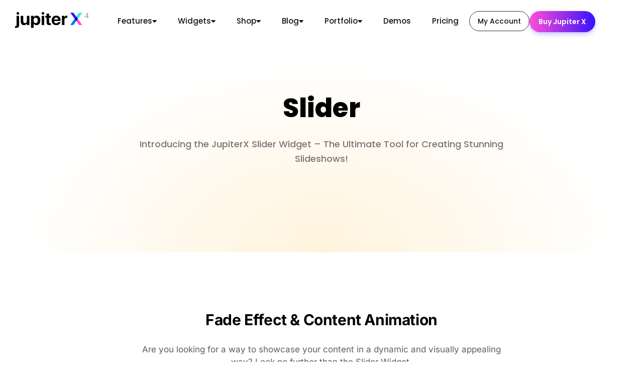

--- FILE ---
content_type: text/html; charset=UTF-8
request_url: https://jupiterx.com/widgets/slider
body_size: 59210
content:
<!DOCTYPE html><html lang="en-US" prefix="og: https://ogp.me/ns#"><head >	<meta charset="UTF-8" />
	<meta name="viewport" content="width=device-width, initial-scale=1" />
	<!-- Meta Pixel Code -->
<script>
!function(f,b,e,v,n,t,s)
{if(f.fbq)return;n=f.fbq=function(){n.callMethod?
n.callMethod.apply(n,arguments):n.queue.push(arguments)};
if(!f._fbq)f._fbq=n;n.push=n;n.loaded=!0;n.version='2.0';
n.queue=[];t=b.createElement(e);t.async=!0;
t.src=v;s=b.getElementsByTagName(e)[0];
s.parentNode.insertBefore(t,s)}(window, document,'script',
'https://connect.facebook.net/en_US/fbevents.js');
fbq('init', '1109732204087902');
fbq('track', 'PageView');
</script>
<noscript><img height="1" width="1" style="display:none"
src="https://www.facebook.com/tr?id=1109732204087902&ev=PageView&noscript=1"
/></noscript>
<!-- End Meta Pixel Code -->
<!-- Search Engine Optimization by Rank Math PRO - https://rankmath.com/ -->
<title>Slider - Jupiter X Live Demo</title><link rel="preload" data-rocket-preload as="image" href="https://jupiterx.com/wp-content/uploads/2023/04/Mask-group.jpg" fetchpriority="high">
<meta name="description" content="Fade Effect &amp; Content Animation Are you looking for a way to showcase your content in a dynamic and visually appealing way? Look no further than the"/>
<meta name="robots" content="follow, index, max-snippet:-1, max-video-preview:-1, max-image-preview:large"/>
<link rel="canonical" href="https://jupiterx.com/widgets/slider" />
<meta property="og:locale" content="en_US" />
<meta property="og:type" content="article" />
<meta property="og:title" content="Slider - Jupiter X Live Demo" />
<meta property="og:description" content="Fade Effect &amp; Content Animation Are you looking for a way to showcase your content in a dynamic and visually appealing way? Look no further than the" />
<meta property="og:url" content="https://jupiterx.com/widgets/slider" />
<meta property="og:site_name" content="Jupiter X Live Demo" />
<meta property="og:updated_time" content="2023-04-17T10:45:15+03:00" />
<meta property="article:published_time" content="2022-12-28T12:29:57+03:00" />
<meta property="article:modified_time" content="2023-04-17T10:45:15+03:00" />
<meta name="twitter:card" content="summary_large_image" />
<meta name="twitter:title" content="Slider - Jupiter X Live Demo" />
<meta name="twitter:description" content="Fade Effect &amp; Content Animation Are you looking for a way to showcase your content in a dynamic and visually appealing way? Look no further than the" />
<meta name="twitter:label1" content="Time to read" />
<meta name="twitter:data1" content="1 minute" />
<script type="application/ld+json" class="rank-math-schema-pro">{"@context":"https://schema.org","@graph":[{"@type":["Person","Organization"],"@id":"https://jupiterx.com/#person","name":"JupiterX Live Demo"},{"@type":"WebSite","@id":"https://jupiterx.com/#website","url":"https://jupiterx.com","name":"JupiterX Live Demo","publisher":{"@id":"https://jupiterx.com/#person"},"inLanguage":"en-US"},{"@type":"WebPage","@id":"https://jupiterx.com/widgets/slider#webpage","url":"https://jupiterx.com/widgets/slider","name":"Slider - Jupiter X Live Demo","datePublished":"2022-12-28T12:29:57+03:00","dateModified":"2023-04-17T10:45:15+03:00","isPartOf":{"@id":"https://jupiterx.com/#website"},"inLanguage":"en-US"},{"@type":"Person","@id":"https://jupiterx.com/author/ellena-wong","name":"Ellena Wong","url":"https://jupiterx.com/author/ellena-wong","image":{"@type":"ImageObject","@id":"https://secure.gravatar.com/avatar/9d0ece0d9d669dc251bc1381a395dd6ff0c861cc2d4f5de8d88c9352908d9d8a?s=96&amp;d=mm&amp;r=g","url":"https://secure.gravatar.com/avatar/9d0ece0d9d669dc251bc1381a395dd6ff0c861cc2d4f5de8d88c9352908d9d8a?s=96&amp;d=mm&amp;r=g","caption":"Ellena Wong","inLanguage":"en-US"}},{"@type":"Article","headline":"Slider - Jupiter X Live Demo","datePublished":"2022-12-28T12:29:57+03:00","dateModified":"2023-04-17T10:45:15+03:00","author":{"@id":"https://jupiterx.com/author/ellena-wong","name":"Ellena Wong"},"publisher":{"@id":"https://jupiterx.com/#person"},"description":"Fade Effect &amp; Content Animation Are you looking for a way to showcase your content in a dynamic and visually appealing way? Look no further than the","name":"Slider - Jupiter X Live Demo","@id":"https://jupiterx.com/widgets/slider#richSnippet","isPartOf":{"@id":"https://jupiterx.com/widgets/slider#webpage"},"inLanguage":"en-US","mainEntityOfPage":{"@id":"https://jupiterx.com/widgets/slider#webpage"}}]}</script>
<!-- /Rank Math WordPress SEO plugin -->

<link rel='dns-prefetch' href='//d1e5yheunyo3q0.cloudfront.net' />
<link href='https://d1e5yheunyo3q0.cloudfront.net' rel='preconnect' />
<link rel="alternate" type="application/rss+xml" title="Jupiter X Live Demo &raquo; Feed" href="https://jupiterx.com/feed" />
<link rel="alternate" type="application/rss+xml" title="Jupiter X Live Demo &raquo; Comments Feed" href="https://jupiterx.com/comments/feed" />
<link rel="alternate" title="oEmbed (JSON)" type="application/json+oembed" href="https://jupiterx.com/wp-json/oembed/1.0/embed?url=https%3A%2F%2Fjupiterx.com%2Fwidgets%2Fslider" />
<link rel="alternate" title="oEmbed (XML)" type="text/xml+oembed" href="https://jupiterx.com/wp-json/oembed/1.0/embed?url=https%3A%2F%2Fjupiterx.com%2Fwidgets%2Fslider&#038;format=xml" />
<style id='wp-img-auto-sizes-contain-inline-css' type='text/css'>
img:is([sizes=auto i],[sizes^="auto," i]){contain-intrinsic-size:3000px 1500px}
/*# sourceURL=wp-img-auto-sizes-contain-inline-css */
</style>
<style id='wp-emoji-styles-inline-css' type='text/css'>

	img.wp-smiley, img.emoji {
		display: inline !important;
		border: none !important;
		box-shadow: none !important;
		height: 1em !important;
		width: 1em !important;
		margin: 0 0.07em !important;
		vertical-align: -0.1em !important;
		background: none !important;
		padding: 0 !important;
	}
/*# sourceURL=wp-emoji-styles-inline-css */
</style>
<style id='classic-theme-styles-inline-css' type='text/css'>
/*! This file is auto-generated */
.wp-block-button__link{color:#fff;background-color:#32373c;border-radius:9999px;box-shadow:none;text-decoration:none;padding:calc(.667em + 2px) calc(1.333em + 2px);font-size:1.125em}.wp-block-file__button{background:#32373c;color:#fff;text-decoration:none}
/*# sourceURL=/wp-includes/css/classic-themes.min.css */
</style>
<link rel='stylesheet' id='artbees-templates-v3-css' href='https://d1e5yheunyo3q0.cloudfront.net/wp-content/plugins/artbees-templates-v3/dist/css/style.min.css?ver=1.0.0' type='text/css' media='all' />
<link rel='stylesheet' id='react-shortcode-plugin-css' href='https://d1e5yheunyo3q0.cloudfront.net/wp-content/plugins/react-shortcode-plugin/dist/assets/main.css?ver=1.2.0' type='text/css' media='all' />
<link rel='stylesheet' id='woocommerce-layout-css' href='https://d1e5yheunyo3q0.cloudfront.net/wp-content/plugins/woocommerce/assets/css/woocommerce-layout.css?ver=10.2.2' type='text/css' media='all' />
<link rel='stylesheet' id='woocommerce-smallscreen-css' href='https://d1e5yheunyo3q0.cloudfront.net/wp-content/plugins/woocommerce/assets/css/woocommerce-smallscreen.css?ver=10.2.2' type='text/css' media='only screen and (max-width: 768px)' />
<link rel='stylesheet' id='woocommerce-general-css' href='https://d1e5yheunyo3q0.cloudfront.net/wp-content/plugins/woocommerce/assets/css/woocommerce.css?ver=10.2.2' type='text/css' media='all' />
<style id='woocommerce-inline-inline-css' type='text/css'>
.woocommerce form .form-row .required { visibility: visible; }
/*# sourceURL=woocommerce-inline-inline-css */
</style>
<link rel='stylesheet' id='brands-styles-css' href='https://d1e5yheunyo3q0.cloudfront.net/wp-content/plugins/woocommerce/assets/css/brands.css?ver=10.2.2' type='text/css' media='all' />
<link rel='stylesheet' id='jupiterx-popups-animation-css' href='https://d1e5yheunyo3q0.cloudfront.net/wp-content/plugins/jupiterx-core/includes/extensions/raven/assets/lib/animate/animate.min.css?ver=4.11.0' type='text/css' media='all' />
<link rel='stylesheet' id='jupiterx-css' href='https://d1e5yheunyo3q0.cloudfront.net/wp-content/uploads/jupiterx/compiler/jupiterx/873cb2a.css?ver=4.11.0' type='text/css' media='all' />
<link rel='stylesheet' id='jupiterx-elements-dynamic-styles-css' href='https://d1e5yheunyo3q0.cloudfront.net/wp-content/uploads/jupiterx/compiler/jupiterx-elements-dynamic-styles/6cdba5f.css?ver=4.11.0' type='text/css' media='all' />
<link rel='stylesheet' id='was-frontend-css' href='https://d1e5yheunyo3q0.cloudfront.net/wp-content/plugins/sellkit-pro/assets/dist/css/swatches-frontend.min.css?ver=1.9.7' type='text/css' media='all' />
<link rel='stylesheet' id='elementor-icons-css' href='https://d1e5yheunyo3q0.cloudfront.net/wp-content/plugins/elementor/assets/lib/eicons/css/elementor-icons.min.css?ver=5.44.0' type='text/css' media='all' />
<link rel='stylesheet' id='elementor-frontend-css' href='https://jupiterx.com/wp-content/uploads/elementor/css/custom-frontend.min.css?ver=1765002987' type='text/css' media='all' />
<link rel='stylesheet' id='font-awesome-css' href='https://d1e5yheunyo3q0.cloudfront.net/wp-content/plugins/elementor/assets/lib/font-awesome/css/font-awesome.min.css?ver=4.7.0' type='text/css' media='all' />
<link rel='stylesheet' id='jupiterx-core-raven-frontend-css' href='https://d1e5yheunyo3q0.cloudfront.net/wp-content/plugins/jupiterx-core/includes/extensions/raven/assets/css/frontend.min.css?ver=6.9' type='text/css' media='all' />
<link rel='stylesheet' id='elementor-post-10-css' href='https://jupiterx.com/wp-content/uploads/elementor/css/post-10.css?ver=1765002984' type='text/css' media='all' />
<link rel='stylesheet' id='sellkit-pro-frontend-css' href='https://d1e5yheunyo3q0.cloudfront.net/wp-content/plugins/sellkit-pro/assets/dist/css/frontend.min.css?ver=1.9.7' type='text/css' media='all' />
<link rel='stylesheet' id='sellkit-frontend-css' href='https://d1e5yheunyo3q0.cloudfront.net/wp-content/plugins/sellkit/assets/dist/css/frontend.min.css?ver=2.3.6' type='text/css' media='all' />
<link rel='stylesheet' id='flatpickr-css' href='https://d1e5yheunyo3q0.cloudfront.net/wp-content/plugins/elementor/assets/lib/flatpickr/flatpickr.min.css?ver=4.6.13' type='text/css' media='all' />
<link rel='stylesheet' id='swiper-css' href='https://d1e5yheunyo3q0.cloudfront.net/wp-content/plugins/elementor/assets/lib/swiper/v8/css/swiper.min.css?ver=8.4.5' type='text/css' media='all' />
<link rel='stylesheet' id='e-swiper-css' href='https://d1e5yheunyo3q0.cloudfront.net/wp-content/plugins/elementor/assets/css/conditionals/e-swiper.min.css?ver=3.32.4' type='text/css' media='all' />
<link rel='stylesheet' id='e-animation-fadeInDown-css' href='https://d1e5yheunyo3q0.cloudfront.net/wp-content/plugins/elementor/assets/lib/animations/styles/fadeInDown.min.css?ver=3.32.4' type='text/css' media='all' />
<link rel='stylesheet' id='e-animation-fadeInLeft-css' href='https://d1e5yheunyo3q0.cloudfront.net/wp-content/plugins/elementor/assets/lib/animations/styles/fadeInLeft.min.css?ver=3.32.4' type='text/css' media='all' />
<link rel='stylesheet' id='e-animation-fadeInRight-css' href='https://d1e5yheunyo3q0.cloudfront.net/wp-content/plugins/elementor/assets/lib/animations/styles/fadeInRight.min.css?ver=3.32.4' type='text/css' media='all' />
<link rel='stylesheet' id='e-animation-fadeInUp-css' href='https://d1e5yheunyo3q0.cloudfront.net/wp-content/plugins/elementor/assets/lib/animations/styles/fadeInUp.min.css?ver=3.32.4' type='text/css' media='all' />
<link rel='stylesheet' id='e-animation-zoomIn-css' href='https://d1e5yheunyo3q0.cloudfront.net/wp-content/plugins/elementor/assets/lib/animations/styles/zoomIn.min.css?ver=3.32.4' type='text/css' media='all' />
<link rel='stylesheet' id='elementor-post-22245-css' href='https://jupiterx.com/wp-content/uploads/elementor/css/post-22245.css?ver=1765004879' type='text/css' media='all' />
<link rel='stylesheet' id='elementor-gf-local-poppins-css' href='https://d1e5yheunyo3q0.cloudfront.net/wp-content/uploads/elementor/google-fonts/css/poppins.css?ver=1745377927' type='text/css' media='all' />
<link rel='stylesheet' id='elementor-gf-local-inter-css' href='https://d1e5yheunyo3q0.cloudfront.net/wp-content/uploads/elementor/google-fonts/css/inter.css?ver=1745377939' type='text/css' media='all' />
<script type="text/javascript" src="https://d1e5yheunyo3q0.cloudfront.net/wp-includes/js/jquery/jquery.min.js?ver=3.7.1" id="jquery-core-js"></script>
<script type="text/javascript" src="https://d1e5yheunyo3q0.cloudfront.net/wp-includes/js/jquery/jquery-migrate.min.js?ver=3.4.1" id="jquery-migrate-js"></script>
<script type="text/javascript" src="https://d1e5yheunyo3q0.cloudfront.net/wp-content/plugins/woocommerce/assets/js/jquery-blockui/jquery.blockUI.min.js?ver=2.7.0-wc.10.2.2" id="jquery-blockui-js" defer="defer" data-wp-strategy="defer"></script>
<script type="text/javascript" id="wc-add-to-cart-js-extra">
/* <![CDATA[ */
var wc_add_to_cart_params = {"ajax_url":"/wp-admin/admin-ajax.php","wc_ajax_url":"/?wc-ajax=%%endpoint%%","i18n_view_cart":"View cart","cart_url":"https://jupiterx.com/cart","is_cart":"","cart_redirect_after_add":"no"};
//# sourceURL=wc-add-to-cart-js-extra
/* ]]> */
</script>
<script type="text/javascript" src="https://d1e5yheunyo3q0.cloudfront.net/wp-content/plugins/woocommerce/assets/js/frontend/add-to-cart.min.js?ver=10.2.2" id="wc-add-to-cart-js" defer="defer" data-wp-strategy="defer"></script>
<script type="text/javascript" src="https://d1e5yheunyo3q0.cloudfront.net/wp-content/plugins/woocommerce/assets/js/js-cookie/js.cookie.min.js?ver=2.1.4-wc.10.2.2" id="js-cookie-js" defer="defer" data-wp-strategy="defer"></script>
<script type="text/javascript" id="woocommerce-js-extra">
/* <![CDATA[ */
var woocommerce_params = {"ajax_url":"/wp-admin/admin-ajax.php","wc_ajax_url":"/?wc-ajax=%%endpoint%%","i18n_password_show":"Show password","i18n_password_hide":"Hide password"};
//# sourceURL=woocommerce-js-extra
/* ]]> */
</script>
<script type="text/javascript" src="https://d1e5yheunyo3q0.cloudfront.net/wp-content/plugins/woocommerce/assets/js/frontend/woocommerce.min.js?ver=10.2.2" id="woocommerce-js" defer="defer" data-wp-strategy="defer"></script>
<script type="text/javascript" src="https://d1e5yheunyo3q0.cloudfront.net/wp-content/themes/jupiterx/lib/assets/dist/js/utils.min.js?ver=4.11.0" id="jupiterx-utils-js"></script>
<link rel="https://api.w.org/" href="https://jupiterx.com/wp-json/" /><link rel="alternate" title="JSON" type="application/json" href="https://jupiterx.com/wp-json/wp/v2/pages/22245" /><link rel="EditURI" type="application/rsd+xml" title="RSD" href="https://jupiterx.com/xmlrpc.php?rsd" />
<meta name="generator" content="WordPress 6.9" />
<link rel='shortlink' href='https://jupiterx.com/?p=22245' />
	<noscript><style>.woocommerce-product-gallery{ opacity: 1 !important; }</style></noscript>
	<meta name="generator" content="Elementor 3.32.4; features: additional_custom_breakpoints; settings: css_print_method-external, google_font-enabled, font_display-auto">
			<style>
				.e-con.e-parent:nth-of-type(n+4):not(.e-lazyloaded):not(.e-no-lazyload),
				.e-con.e-parent:nth-of-type(n+4):not(.e-lazyloaded):not(.e-no-lazyload) * {
					background-image: none !important;
				}
				@media screen and (max-height: 1024px) {
					.e-con.e-parent:nth-of-type(n+3):not(.e-lazyloaded):not(.e-no-lazyload),
					.e-con.e-parent:nth-of-type(n+3):not(.e-lazyloaded):not(.e-no-lazyload) * {
						background-image: none !important;
					}
				}
				@media screen and (max-height: 640px) {
					.e-con.e-parent:nth-of-type(n+2):not(.e-lazyloaded):not(.e-no-lazyload),
					.e-con.e-parent:nth-of-type(n+2):not(.e-lazyloaded):not(.e-no-lazyload) * {
						background-image: none !important;
					}
				}
			</style>
			<link rel="icon" href="https://d1e5yheunyo3q0.cloudfront.net/wp-content/uploads/2022/01/cropped-site-icon-32x32.png" sizes="32x32" />
<link rel="icon" href="https://d1e5yheunyo3q0.cloudfront.net/wp-content/uploads/2022/01/cropped-site-icon-192x192.png" sizes="192x192" />
<link rel="apple-touch-icon" href="https://d1e5yheunyo3q0.cloudfront.net/wp-content/uploads/2022/01/cropped-site-icon-180x180.png" />
<meta name="msapplication-TileImage" content="https://d1e5yheunyo3q0.cloudfront.net/wp-content/uploads/2022/01/cropped-site-icon-270x270.png" />
<noscript><style id="rocket-lazyload-nojs-css">.rll-youtube-player, [data-lazy-src]{display:none !important;}</style></noscript><!-- Global site tag (gtag.js) - Google Analytics -->
<script async src="https://www.googletagmanager.com/gtag/js?id=G-BSTQSPPHK5"></script>
<script>
  window.dataLayer = window.dataLayer || [];
  function gtag(){dataLayer.push(arguments);}
  gtag('js', new Date());

  gtag('config', 'G-BSTQSPPHK5');
</script>
<meta name="google-site-verification" content="Tq8RzLNJYoMMnOeYeDHpzp_-UM_Y84KA7xB732Dt1ZU" /><link rel='stylesheet' id='wc-blocks-style-css' href='https://d1e5yheunyo3q0.cloudfront.net/wp-content/plugins/woocommerce/assets/client/blocks/wc-blocks.css?ver=wc-10.2.2' type='text/css' media='all' />
<style id='global-styles-inline-css' type='text/css'>
:root{--wp--preset--aspect-ratio--square: 1;--wp--preset--aspect-ratio--4-3: 4/3;--wp--preset--aspect-ratio--3-4: 3/4;--wp--preset--aspect-ratio--3-2: 3/2;--wp--preset--aspect-ratio--2-3: 2/3;--wp--preset--aspect-ratio--16-9: 16/9;--wp--preset--aspect-ratio--9-16: 9/16;--wp--preset--color--black: #000000;--wp--preset--color--cyan-bluish-gray: #abb8c3;--wp--preset--color--white: #ffffff;--wp--preset--color--pale-pink: #f78da7;--wp--preset--color--vivid-red: #cf2e2e;--wp--preset--color--luminous-vivid-orange: #ff6900;--wp--preset--color--luminous-vivid-amber: #fcb900;--wp--preset--color--light-green-cyan: #7bdcb5;--wp--preset--color--vivid-green-cyan: #00d084;--wp--preset--color--pale-cyan-blue: #8ed1fc;--wp--preset--color--vivid-cyan-blue: #0693e3;--wp--preset--color--vivid-purple: #9b51e0;--wp--preset--gradient--vivid-cyan-blue-to-vivid-purple: linear-gradient(135deg,rgb(6,147,227) 0%,rgb(155,81,224) 100%);--wp--preset--gradient--light-green-cyan-to-vivid-green-cyan: linear-gradient(135deg,rgb(122,220,180) 0%,rgb(0,208,130) 100%);--wp--preset--gradient--luminous-vivid-amber-to-luminous-vivid-orange: linear-gradient(135deg,rgb(252,185,0) 0%,rgb(255,105,0) 100%);--wp--preset--gradient--luminous-vivid-orange-to-vivid-red: linear-gradient(135deg,rgb(255,105,0) 0%,rgb(207,46,46) 100%);--wp--preset--gradient--very-light-gray-to-cyan-bluish-gray: linear-gradient(135deg,rgb(238,238,238) 0%,rgb(169,184,195) 100%);--wp--preset--gradient--cool-to-warm-spectrum: linear-gradient(135deg,rgb(74,234,220) 0%,rgb(151,120,209) 20%,rgb(207,42,186) 40%,rgb(238,44,130) 60%,rgb(251,105,98) 80%,rgb(254,248,76) 100%);--wp--preset--gradient--blush-light-purple: linear-gradient(135deg,rgb(255,206,236) 0%,rgb(152,150,240) 100%);--wp--preset--gradient--blush-bordeaux: linear-gradient(135deg,rgb(254,205,165) 0%,rgb(254,45,45) 50%,rgb(107,0,62) 100%);--wp--preset--gradient--luminous-dusk: linear-gradient(135deg,rgb(255,203,112) 0%,rgb(199,81,192) 50%,rgb(65,88,208) 100%);--wp--preset--gradient--pale-ocean: linear-gradient(135deg,rgb(255,245,203) 0%,rgb(182,227,212) 50%,rgb(51,167,181) 100%);--wp--preset--gradient--electric-grass: linear-gradient(135deg,rgb(202,248,128) 0%,rgb(113,206,126) 100%);--wp--preset--gradient--midnight: linear-gradient(135deg,rgb(2,3,129) 0%,rgb(40,116,252) 100%);--wp--preset--font-size--small: 13px;--wp--preset--font-size--medium: 20px;--wp--preset--font-size--large: 36px;--wp--preset--font-size--x-large: 42px;--wp--preset--spacing--20: 0.44rem;--wp--preset--spacing--30: 0.67rem;--wp--preset--spacing--40: 1rem;--wp--preset--spacing--50: 1.5rem;--wp--preset--spacing--60: 2.25rem;--wp--preset--spacing--70: 3.38rem;--wp--preset--spacing--80: 5.06rem;--wp--preset--shadow--natural: 6px 6px 9px rgba(0, 0, 0, 0.2);--wp--preset--shadow--deep: 12px 12px 50px rgba(0, 0, 0, 0.4);--wp--preset--shadow--sharp: 6px 6px 0px rgba(0, 0, 0, 0.2);--wp--preset--shadow--outlined: 6px 6px 0px -3px rgb(255, 255, 255), 6px 6px rgb(0, 0, 0);--wp--preset--shadow--crisp: 6px 6px 0px rgb(0, 0, 0);}:where(.is-layout-flex){gap: 0.5em;}:where(.is-layout-grid){gap: 0.5em;}body .is-layout-flex{display: flex;}.is-layout-flex{flex-wrap: wrap;align-items: center;}.is-layout-flex > :is(*, div){margin: 0;}body .is-layout-grid{display: grid;}.is-layout-grid > :is(*, div){margin: 0;}:where(.wp-block-columns.is-layout-flex){gap: 2em;}:where(.wp-block-columns.is-layout-grid){gap: 2em;}:where(.wp-block-post-template.is-layout-flex){gap: 1.25em;}:where(.wp-block-post-template.is-layout-grid){gap: 1.25em;}.has-black-color{color: var(--wp--preset--color--black) !important;}.has-cyan-bluish-gray-color{color: var(--wp--preset--color--cyan-bluish-gray) !important;}.has-white-color{color: var(--wp--preset--color--white) !important;}.has-pale-pink-color{color: var(--wp--preset--color--pale-pink) !important;}.has-vivid-red-color{color: var(--wp--preset--color--vivid-red) !important;}.has-luminous-vivid-orange-color{color: var(--wp--preset--color--luminous-vivid-orange) !important;}.has-luminous-vivid-amber-color{color: var(--wp--preset--color--luminous-vivid-amber) !important;}.has-light-green-cyan-color{color: var(--wp--preset--color--light-green-cyan) !important;}.has-vivid-green-cyan-color{color: var(--wp--preset--color--vivid-green-cyan) !important;}.has-pale-cyan-blue-color{color: var(--wp--preset--color--pale-cyan-blue) !important;}.has-vivid-cyan-blue-color{color: var(--wp--preset--color--vivid-cyan-blue) !important;}.has-vivid-purple-color{color: var(--wp--preset--color--vivid-purple) !important;}.has-black-background-color{background-color: var(--wp--preset--color--black) !important;}.has-cyan-bluish-gray-background-color{background-color: var(--wp--preset--color--cyan-bluish-gray) !important;}.has-white-background-color{background-color: var(--wp--preset--color--white) !important;}.has-pale-pink-background-color{background-color: var(--wp--preset--color--pale-pink) !important;}.has-vivid-red-background-color{background-color: var(--wp--preset--color--vivid-red) !important;}.has-luminous-vivid-orange-background-color{background-color: var(--wp--preset--color--luminous-vivid-orange) !important;}.has-luminous-vivid-amber-background-color{background-color: var(--wp--preset--color--luminous-vivid-amber) !important;}.has-light-green-cyan-background-color{background-color: var(--wp--preset--color--light-green-cyan) !important;}.has-vivid-green-cyan-background-color{background-color: var(--wp--preset--color--vivid-green-cyan) !important;}.has-pale-cyan-blue-background-color{background-color: var(--wp--preset--color--pale-cyan-blue) !important;}.has-vivid-cyan-blue-background-color{background-color: var(--wp--preset--color--vivid-cyan-blue) !important;}.has-vivid-purple-background-color{background-color: var(--wp--preset--color--vivid-purple) !important;}.has-black-border-color{border-color: var(--wp--preset--color--black) !important;}.has-cyan-bluish-gray-border-color{border-color: var(--wp--preset--color--cyan-bluish-gray) !important;}.has-white-border-color{border-color: var(--wp--preset--color--white) !important;}.has-pale-pink-border-color{border-color: var(--wp--preset--color--pale-pink) !important;}.has-vivid-red-border-color{border-color: var(--wp--preset--color--vivid-red) !important;}.has-luminous-vivid-orange-border-color{border-color: var(--wp--preset--color--luminous-vivid-orange) !important;}.has-luminous-vivid-amber-border-color{border-color: var(--wp--preset--color--luminous-vivid-amber) !important;}.has-light-green-cyan-border-color{border-color: var(--wp--preset--color--light-green-cyan) !important;}.has-vivid-green-cyan-border-color{border-color: var(--wp--preset--color--vivid-green-cyan) !important;}.has-pale-cyan-blue-border-color{border-color: var(--wp--preset--color--pale-cyan-blue) !important;}.has-vivid-cyan-blue-border-color{border-color: var(--wp--preset--color--vivid-cyan-blue) !important;}.has-vivid-purple-border-color{border-color: var(--wp--preset--color--vivid-purple) !important;}.has-vivid-cyan-blue-to-vivid-purple-gradient-background{background: var(--wp--preset--gradient--vivid-cyan-blue-to-vivid-purple) !important;}.has-light-green-cyan-to-vivid-green-cyan-gradient-background{background: var(--wp--preset--gradient--light-green-cyan-to-vivid-green-cyan) !important;}.has-luminous-vivid-amber-to-luminous-vivid-orange-gradient-background{background: var(--wp--preset--gradient--luminous-vivid-amber-to-luminous-vivid-orange) !important;}.has-luminous-vivid-orange-to-vivid-red-gradient-background{background: var(--wp--preset--gradient--luminous-vivid-orange-to-vivid-red) !important;}.has-very-light-gray-to-cyan-bluish-gray-gradient-background{background: var(--wp--preset--gradient--very-light-gray-to-cyan-bluish-gray) !important;}.has-cool-to-warm-spectrum-gradient-background{background: var(--wp--preset--gradient--cool-to-warm-spectrum) !important;}.has-blush-light-purple-gradient-background{background: var(--wp--preset--gradient--blush-light-purple) !important;}.has-blush-bordeaux-gradient-background{background: var(--wp--preset--gradient--blush-bordeaux) !important;}.has-luminous-dusk-gradient-background{background: var(--wp--preset--gradient--luminous-dusk) !important;}.has-pale-ocean-gradient-background{background: var(--wp--preset--gradient--pale-ocean) !important;}.has-electric-grass-gradient-background{background: var(--wp--preset--gradient--electric-grass) !important;}.has-midnight-gradient-background{background: var(--wp--preset--gradient--midnight) !important;}.has-small-font-size{font-size: var(--wp--preset--font-size--small) !important;}.has-medium-font-size{font-size: var(--wp--preset--font-size--medium) !important;}.has-large-font-size{font-size: var(--wp--preset--font-size--large) !important;}.has-x-large-font-size{font-size: var(--wp--preset--font-size--x-large) !important;}
/*# sourceURL=global-styles-inline-css */
</style>
<link rel='stylesheet' id='elementor-post-9741-css' href='https://jupiterx.com/wp-content/uploads/elementor/css/post-9741.css?ver=1765002987' type='text/css' media='all' />
<link rel='stylesheet' id='font-awesome-5-all-css' href='https://d1e5yheunyo3q0.cloudfront.net/wp-content/plugins/elementor/assets/lib/font-awesome/css/all.min.css?ver=3.32.4' type='text/css' media='all' />
<link rel='stylesheet' id='font-awesome-4-shim-css' href='https://d1e5yheunyo3q0.cloudfront.net/wp-content/plugins/elementor/assets/lib/font-awesome/css/v4-shims.min.css?ver=3.32.4' type='text/css' media='all' />
<link rel='stylesheet' id='elementor-icons-shared-0-css' href='https://d1e5yheunyo3q0.cloudfront.net/wp-content/plugins/elementor/assets/lib/font-awesome/css/fontawesome.min.css?ver=5.15.3' type='text/css' media='all' />
<link rel='stylesheet' id='elementor-icons-fa-solid-css' href='https://d1e5yheunyo3q0.cloudfront.net/wp-content/plugins/elementor/assets/lib/font-awesome/css/solid.min.css?ver=5.15.3' type='text/css' media='all' />
<link rel='stylesheet' id='e-animation-grow-css' href='https://d1e5yheunyo3q0.cloudfront.net/wp-content/plugins/elementor/assets/lib/animations/styles/e-animation-grow.min.css?ver=3.32.4' type='text/css' media='all' />
<link rel='stylesheet' id='e-animation-shrink-css' href='https://d1e5yheunyo3q0.cloudfront.net/wp-content/plugins/elementor/assets/lib/animations/styles/e-animation-shrink.min.css?ver=3.32.4' type='text/css' media='all' />
<link rel='stylesheet' id='e-animation-pulse-css' href='https://d1e5yheunyo3q0.cloudfront.net/wp-content/plugins/elementor/assets/lib/animations/styles/e-animation-pulse.min.css?ver=3.32.4' type='text/css' media='all' />
<link rel='stylesheet' id='e-animation-pop-css' href='https://d1e5yheunyo3q0.cloudfront.net/wp-content/plugins/elementor/assets/lib/animations/styles/e-animation-pop.min.css?ver=3.32.4' type='text/css' media='all' />
<link rel='stylesheet' id='e-animation-grow-rotate-css' href='https://d1e5yheunyo3q0.cloudfront.net/wp-content/plugins/elementor/assets/lib/animations/styles/e-animation-grow-rotate.min.css?ver=3.32.4' type='text/css' media='all' />
<link rel='stylesheet' id='e-animation-wobble-skew-css' href='https://d1e5yheunyo3q0.cloudfront.net/wp-content/plugins/elementor/assets/lib/animations/styles/e-animation-wobble-skew.min.css?ver=3.32.4' type='text/css' media='all' />
<link rel='stylesheet' id='e-animation-buzz-out-css' href='https://d1e5yheunyo3q0.cloudfront.net/wp-content/plugins/elementor/assets/lib/animations/styles/e-animation-buzz-out.min.css?ver=3.32.4' type='text/css' media='all' />
<link rel='stylesheet' id='elementor-post-72327-css' href='https://jupiterx.com/wp-content/uploads/elementor/css/post-72327.css?ver=1765002984' type='text/css' media='all' />
<link rel='stylesheet' id='e-animation-bounce-css' href='https://d1e5yheunyo3q0.cloudfront.net/wp-content/plugins/elementor/assets/lib/animations/styles/bounce.min.css?ver=3.32.4' type='text/css' media='all' />
<link rel='stylesheet' id='e-animation-flash-css' href='https://d1e5yheunyo3q0.cloudfront.net/wp-content/plugins/elementor/assets/lib/animations/styles/flash.min.css?ver=3.32.4' type='text/css' media='all' />
<link rel='stylesheet' id='e-animation-rubberBand-css' href='https://d1e5yheunyo3q0.cloudfront.net/wp-content/plugins/elementor/assets/lib/animations/styles/rubberBand.min.css?ver=3.32.4' type='text/css' media='all' />
<link rel='stylesheet' id='e-animation-shake-css' href='https://d1e5yheunyo3q0.cloudfront.net/wp-content/plugins/elementor/assets/lib/animations/styles/shake.min.css?ver=3.32.4' type='text/css' media='all' />
<link rel='stylesheet' id='e-animation-headShake-css' href='https://d1e5yheunyo3q0.cloudfront.net/wp-content/plugins/elementor/assets/lib/animations/styles/headShake.min.css?ver=3.32.4' type='text/css' media='all' />
<link rel='stylesheet' id='e-animation-swing-css' href='https://d1e5yheunyo3q0.cloudfront.net/wp-content/plugins/elementor/assets/lib/animations/styles/swing.min.css?ver=3.32.4' type='text/css' media='all' />
<link rel='stylesheet' id='e-animation-tada-css' href='https://d1e5yheunyo3q0.cloudfront.net/wp-content/plugins/elementor/assets/lib/animations/styles/tada.min.css?ver=3.32.4' type='text/css' media='all' />
<link rel='stylesheet' id='e-animation-wobble-css' href='https://d1e5yheunyo3q0.cloudfront.net/wp-content/plugins/elementor/assets/lib/animations/styles/wobble.min.css?ver=3.32.4' type='text/css' media='all' />
<link rel='stylesheet' id='e-animation-jello-css' href='https://d1e5yheunyo3q0.cloudfront.net/wp-content/plugins/elementor/assets/lib/animations/styles/jello.min.css?ver=3.32.4' type='text/css' media='all' />
<link rel='stylesheet' id='widget-heading-css' href='https://d1e5yheunyo3q0.cloudfront.net/wp-content/plugins/elementor/assets/css/widget-heading.min.css?ver=3.32.4' type='text/css' media='all' />
<link rel='stylesheet' id='widget-icon-list-css' href='https://jupiterx.com/wp-content/uploads/elementor/css/custom-widget-icon-list.min.css?ver=1765002987' type='text/css' media='all' />
<link rel='stylesheet' id='elementor-post-9814-css' href='https://jupiterx.com/wp-content/uploads/elementor/css/post-9814.css?ver=1765002985' type='text/css' media='all' />
<link rel='stylesheet' id='elementor-post-9930-css' href='https://jupiterx.com/wp-content/uploads/elementor/css/post-9930.css?ver=1765002985' type='text/css' media='all' />
<link rel='stylesheet' id='elementor-post-10003-css' href='https://jupiterx.com/wp-content/uploads/elementor/css/post-10003.css?ver=1765002985' type='text/css' media='all' />
<link rel='stylesheet' id='elementor-post-10035-css' href='https://jupiterx.com/wp-content/uploads/elementor/css/post-10035.css?ver=1765002985' type='text/css' media='all' />
<link rel='stylesheet' id='elementor-post-65179-css' href='https://jupiterx.com/wp-content/uploads/elementor/css/post-65179.css?ver=1765003791' type='text/css' media='all' />
<link rel='stylesheet' id='elementor-post-72585-css' href='https://jupiterx.com/wp-content/uploads/elementor/css/post-72585.css?ver=1765002988' type='text/css' media='all' />
<link rel='stylesheet' id='elementor-icons-fa-brands-css' href='https://d1e5yheunyo3q0.cloudfront.net/wp-content/plugins/elementor/assets/lib/font-awesome/css/brands.min.css?ver=5.15.3' type='text/css' media='all' />
<link rel='stylesheet' id='widget-social-icons-css' href='https://d1e5yheunyo3q0.cloudfront.net/wp-content/plugins/elementor/assets/css/widget-social-icons.min.css?ver=3.32.4' type='text/css' media='all' />
<link rel='stylesheet' id='e-apple-webkit-css' href='https://jupiterx.com/wp-content/uploads/elementor/css/custom-apple-webkit.min.css?ver=1765002987' type='text/css' media='all' />
<link rel='stylesheet' id='jet-elements-css' href='https://d1e5yheunyo3q0.cloudfront.net/wp-content/plugins/jet-elements/assets/css/jet-elements.css?ver=2.7.11' type='text/css' media='all' />
<style id="rocket-lazyrender-inline-css">[data-wpr-lazyrender] {content-visibility: auto;}</style><meta name="generator" content="WP Rocket 3.20.0.1" data-wpr-features="wpr_lazyload_images wpr_automatic_lazy_rendering wpr_oci wpr_cdn wpr_preload_links wpr_desktop" /></head><body class="wp-singular page-template page-template-full-width page-template-full-width-php page page-id-22245 page-child parent-pageid-60339 wp-theme-jupiterx no-js theme-jupiterx woocommerce-no-js elementor-default elementor-kit-10 elementor-page elementor-page-22245" itemscope="itemscope" itemtype="http://schema.org/WebPage"><a class="jupiterx-a11y jupiterx-a11y-skip-navigation-link" href="#jupiterx-main">Skip to content</a><div  class="jupiterx-site"><header class="jupiterx-header" data-jupiterx-settings="{&quot;breakpoint&quot;:&quot;767.98&quot;}" role="banner" itemscope="itemscope" itemtype="http://schema.org/WPHeader"><style>.elementor-9741 .elementor-element.elementor-element-ade76bc{--display:flex;--min-height:90px;--flex-direction:row;--container-widget-width:calc( ( 1 - var( --container-widget-flex-grow ) ) * 100% );--container-widget-height:100%;--container-widget-flex-grow:1;--container-widget-align-self:stretch;--flex-wrap-mobile:wrap;--justify-content:space-between;--align-items:center;--gap:0px 0px;--row-gap:0px;--column-gap:0px;border-style:solid;--border-style:solid;border-width:0px 0px 1px 0px;--border-top-width:0px;--border-right-width:0px;--border-bottom-width:1px;--border-left-width:0px;border-color:#02010108;--border-color:#02010108;--padding-top:0px;--padding-bottom:0px;--padding-left:30px;--padding-right:30px;}.elementor-9741 .elementor-element.elementor-element-987a3ed{--display:flex;--min-height:42px;--flex-direction:column;--container-widget-width:calc( ( 1 - var( --container-widget-flex-grow ) ) * 100% );--container-widget-height:initial;--container-widget-flex-grow:0;--container-widget-align-self:initial;--flex-wrap-mobile:wrap;--justify-content:center;--align-items:flex-start;--padding-top:0px;--padding-bottom:0px;--padding-left:0px;--padding-right:0px;}.elementor-9741 .elementor-element.elementor-element-987a3ed.e-con{--flex-grow:0;--flex-shrink:0;}.elementor-9741 .elementor-element.elementor-element-d70178f .raven-site-logo img, .elementor-9741 .elementor-element.elementor-element-d70178f .raven-site-logo svg{width:150px;}.elementor-9741 .elementor-element.elementor-element-d70178f .raven-site-logo{text-align:left;}.elementor-9741 .elementor-element.elementor-element-f634538{--display:flex;--flex-direction:row;--container-widget-width:calc( ( 1 - var( --container-widget-flex-grow ) ) * 100% );--container-widget-height:100%;--container-widget-flex-grow:1;--container-widget-align-self:stretch;--flex-wrap-mobile:wrap;--justify-content:flex-end;--align-items:center;--gap:0px 15px;--row-gap:0px;--column-gap:15px;--padding-top:0px;--padding-bottom:0px;--padding-left:0px;--padding-right:0px;}.elementor-9741 .elementor-element.elementor-element-f634538.e-con{--flex-grow:0;--flex-shrink:0;}.elementor-widget-raven-advanced-nav-menu nav.raven-adnav-menu-main:not(.raven-adnav-menu-dropdown):not(.raven-adnav-menu-offcanvas) .raven-adnav-menu > li > a.raven-menu-item span.link-label{font-family:var( --e-global-typography-text-font-family ), Sans-serif;font-weight:var( --e-global-typography-text-font-weight );}.elementor-widget-raven-advanced-nav-menu nav.raven-adnav-menu-main:not(.raven-adnav-menu-dropdown):not(.raven-adnav-menu-offcanvas) .raven-adnav-menu > li > a:not(.active-link){color:var( --e-global-color-text );}.elementor-widget-raven-advanced-nav-menu nav.raven-adnav-menu-main:not(.raven-adnav-menu-dropdown):not(.raven-adnav-menu-offcanvas) .raven-adnav-menu > li:hover > a:not(.active-link){color:var( --e-global-color-accent );}.elementor-widget-raven-advanced-nav-menu nav.raven-adnav-menu-main:not(.raven-adnav-menu-dropdown):not(.raven-adnav-menu-offcanvas) .raven-adnav-menu > li > a.active-link{color:var( --e-global-color-accent );}.elementor-widget-raven-advanced-nav-menu nav.raven-adnav-menu-main:not(.raven-adnav-menu-dropdown):not(.raven-adnav-menu-offcanvas) ul.submenu > li > a.raven-submenu-item span.link-label{font-family:var( --e-global-typography-text-font-family ), Sans-serif;font-weight:var( --e-global-typography-text-font-weight );}.elementor-widget-raven-advanced-nav-menu nav.raven-adnav-menu-main.raven-adnav-menu-offcanvas ul.submenu > li > a.raven-submenu-item span.link-label{font-family:var( --e-global-typography-text-font-family ), Sans-serif;font-weight:var( --e-global-typography-text-font-weight );}.elementor-widget-raven-advanced-nav-menu nav.raven-adnav-menu-main:not(.raven-adnav-menu-dropdown) ul.submenu > li > a.raven-submenu-item{color:var( --e-global-color-text );}.elementor-widget-raven-advanced-nav-menu nav.raven-adnav-menu-mobile ul.submenu > li > a.raven-submenu-item{color:var( --e-global-color-text );}.elementor-widget-raven-advanced-nav-menu nav.raven-adnav-menu-main.raven-adnav-menu-offcanvas ul.submenu > li > a.raven-submenu-item{color:var( --e-global-color-text );}.elementor-widget-raven-advanced-nav-menu nav.raven-adnav-menu-main:not(.raven-adnav-menu-dropdown) ul.submenu > li > a:hover:not(.active-link){color:var( --e-global-color-accent );}.elementor-widget-raven-advanced-nav-menu nav.raven-adnav-menu-mobile ul.submenu > li > a:hover:not(.active-link){color:var( --e-global-color-accent );}.elementor-widget-raven-advanced-nav-menu nav.raven-adnav-menu-main.raven-adnav-menu-offcanvas ul.submenu > li > a:hover:not(.active-link){color:var( --e-global-color-accent );}.elementor-widget-raven-advanced-nav-menu nav.raven-adnav-menu-main:not(.raven-adnav-menu-dropdown) ul.submenu > li > a.active-link{color:var( --e-global-color-accent );}.elementor-widget-raven-advanced-nav-menu nav.raven-adnav-menu-mobile ul.submenu > li > a.active-link{color:var( --e-global-color-accent );}.elementor-widget-raven-advanced-nav-menu nav.raven-adnav-menu-main.raven-adnav-menu-offcanvas ul.submenu > li > a.active-link{color:var( --e-global-color-accent );}
					.elementor-widget-raven-advanced-nav-menu nav.raven-adnav-menu-mobile ul.raven-adnav-menu li > a span.link-label,
					.elementor-widget-raven-advanced-nav-menu nav.raven-adnav-menu-main.raven-adnav-menu-dropdown ul.raven-adnav-menu li > a span.link-label,
					.elementor-widget-raven-advanced-nav-menu nav.raven-adnav-menu-main.raven-adnav-menu-offcanvas ul.raven-adnav-menu li > a span.link-label
				{font-family:var( --e-global-typography-text-font-family ), Sans-serif;font-weight:var( --e-global-typography-text-font-weight );}.elementor-widget-raven-advanced-nav-menu nav.raven-adnav-menu-mobile .raven-adnav-menu li > a.raven-menu-item{color:var( --e-global-color-text );}.elementor-widget-raven-advanced-nav-menu nav.raven-adnav-menu-main.raven-adnav-menu-dropdown .raven-adnav-menu li > a.raven-menu-item{color:var( --e-global-color-text );}.elementor-widget-raven-advanced-nav-menu nav.raven-adnav-menu-main.raven-adnav-menu-offcanvas .raven-adnav-menu li > a.raven-menu-item{color:var( --e-global-color-text );}.elementor-widget-raven-advanced-nav-menu nav.raven-adnav-menu-mobile .raven-adnav-menu li > a.raven-menu-item:not(.active-link):hover{color:var( --e-global-color-accent );}.elementor-widget-raven-advanced-nav-menu nav.raven-adnav-menu-main.raven-adnav-menu-dropdown .raven-adnav-menu li > a.raven-menu-item:not(.active-link):hover{color:var( --e-global-color-accent );}.elementor-widget-raven-advanced-nav-menu nav.raven-adnav-menu-main.raven-adnav-menu-offcanvas .raven-adnav-menu li > a.raven-menu-item:not(.active-link):hover{color:var( --e-global-color-accent );}.elementor-widget-raven-advanced-nav-menu nav.raven-adnav-menu-mobile .raven-adnav-menu li > a.raven-menu-item:not(.active-link).highlighted{color:var( --e-global-color-accent );}.elementor-widget-raven-advanced-nav-menu nav.raven-adnav-menu-main.raven-adnav-menu-dropdown .raven-adnav-menu li > a.raven-menu-item:not(.active-link).highlighted{color:var( --e-global-color-accent );}.elementor-widget-raven-advanced-nav-menu nav.raven-adnav-menu-main.raven-adnav-menu-offcanvas .raven-adnav-menu li > a.raven-menu-item:not(.active-link).highlighted{color:var( --e-global-color-accent );}.elementor-widget-raven-advanced-nav-menu .raven-adnav-menu-mobile .raven-adnav-menu li > a.active-link{color:var( --e-global-color-accent );}.elementor-widget-raven-advanced-nav-menu nav.raven-adnav-menu-main.raven-adnav-menu-dropdown .raven-adnav-menu li > a.active-link{color:var( --e-global-color-accent );}.elementor-widget-raven-advanced-nav-menu nav.raven-adnav-menu-main.raven-adnav-menu-offcanvas .raven-adnav-menu li > a.active-link{color:var( --e-global-color-accent );}.elementor-9741 .elementor-element.elementor-element-a7db190 nav.raven-adnav-menu-horizontal ul.submenu a.raven-link-item{justify-content:flex-start;}.elementor-9741 .elementor-element.elementor-element-a7db190 nav.raven-adnav-menu-vertical ul.submenu a.raven-link-item{justify-content:flex-start;}.elementor-9741 .elementor-element.elementor-element-a7db190 nav.raven-adnav-menu-offcanvas ul.submenu a.raven-link-item{justify-content:flex-start;}.elementor-9741 .elementor-element.elementor-element-a7db190 nav.raven-adnav-menu-mobile,.elementor-9741 .elementor-element.elementor-element-a7db190 nav.raven-adnav-menu-main.raven-adnav-menu-dropdown,.elementor-9741 .elementor-element.elementor-element-a7db190 nav.raven-adnav-menu-main.raven-adnav-menu-offcanvas{background-color:#FFFFFF;}.elementor-9741 .elementor-element.elementor-element-a7db190 nav.raven-adnav-menu-mobile ul.raven-adnav-menu li.menu-item > a{justify-content:flex-start;}.elementor-9741 .elementor-element.elementor-element-a7db190 nav.raven-adnav-menu-main.raven-adnav-menu-dropdown ul.raven-adnav-menu li.menu-item > a{justify-content:flex-start;}.elementor-9741 .elementor-element.elementor-element-a7db190 nav.raven-adnav-menu-main.raven-adnav-menu-offcanvas ul.raven-adnav-menu li.menu-item > a{justify-content:flex-start;}.elementor-9741 .elementor-element.elementor-element-a7db190 nav.raven-adnav-menu-main:not(.raven-adnav-menu-dropdown):not(.raven-adnav-menu-offcanvas) .raven-adnav-menu > li > a.raven-menu-item span.link-label{font-family:"Poppins", Sans-serif;font-weight:500;line-height:16px;}.elementor-9741 .elementor-element.elementor-element-a7db190 nav.raven-adnav-menu-main:not(.raven-adnav-menu-dropdown):not(.raven-adnav-menu-offcanvas) .raven-adnav-menu > li > a.raven-menu-item{font-size:15px;padding:12px 21px 12px 21px;}.elementor-9741 .elementor-element.elementor-element-a7db190 nav.raven-adnav-menu-main:not(.raven-adnav-menu-dropdown):not(.raven-adnav-menu-offcanvas) .raven-adnav-menu > li > a.raven-menu-item svg.sub-arrow{width:15px;height:15px;}.elementor-9741 .elementor-element.elementor-element-a7db190 nav.raven-adnav-menu-main:not(.raven-adnav-menu-dropdown):not(.raven-adnav-menu-offcanvas) .raven-adnav-menu > li > a.raven-menu-item .sub-arrow svg{width:15px;height:15px;}.elementor-9741 .elementor-element.elementor-element-a7db190{--menu-item-gap:1px;--menu-items-bg-normal:#FFFFFF00;--pointer-color-hover:#0000000F;--pointer-color-active:#0000000F;--menu-icon-spacing:10px;--menu-icon-color-normal:#666666;--menu-icon-color-hover:#666666;--menu-icon-color-active:#666666;--submenu-spacing:20;--adnav-scrollbar-bg-color:#FFFFFF;}.elementor-9741 .elementor-element.elementor-element-a7db190 nav.raven-adnav-menu-main:not(.raven-adnav-menu-dropdown):not(.raven-adnav-menu-offcanvas) .raven-adnav-menu > li > a:not(.active-link){color:#111111;background-color:#FFFFFF00;}.elementor-9741 .elementor-element.elementor-element-a7db190 nav.raven-adnav-menu-main:not(.raven-adnav-menu-dropdown):not(.raven-adnav-menu-offcanvas) .raven-adnav-menu > li:not(.current-menu-item){border-radius:30px 30px 30px 30px;}.elementor-9741 .elementor-element.elementor-element-a7db190 nav.raven-adnav-menu-main:not(.raven-adnav-menu-dropdown):not(.raven-adnav-menu-offcanvas) .raven-adnav-menu > li:not(.current-menu-item)::before{border-radius:30px 30px 30px 30px;}.elementor-9741 .elementor-element.elementor-element-a7db190 nav.raven-adnav-menu-main:not(.raven-adnav-menu-dropdown):not(.raven-adnav-menu-offcanvas) .raven-adnav-menu > li:not(.current-menu-item)::after{border-radius:30px 30px 30px 30px;}.elementor-9741 .elementor-element.elementor-element-a7db190 nav.raven-adnav-menu-main:not(.raven-adnav-menu-dropdown):not(.raven-adnav-menu-offcanvas) .raven-adnav-menu > li:not(.current-menu-item) > a:not(.active-link){border-radius:30px 30px 30px 30px;}.elementor-9741 .elementor-element.elementor-element-a7db190 nav.raven-adnav-menu-main:not(.raven-adnav-menu-dropdown):not(.raven-adnav-menu-offcanvas) .raven-adnav-menu > li:not(.current-menu-item) > a:not(.active-link)::before{border-radius:30px 30px 30px 30px;}.elementor-9741 .elementor-element.elementor-element-a7db190 nav.raven-adnav-menu-main:not(.raven-adnav-menu-dropdown):not(.raven-adnav-menu-offcanvas) .raven-adnav-menu > li:not(.current-menu-item) > a:not(.active-link)::after{border-radius:30px 30px 30px 30px;}.elementor-9741 .elementor-element.elementor-element-a7db190 nav.raven-adnav-menu-main:not(.raven-adnav-menu-dropdown):not(.raven-adnav-menu-offcanvas) .raven-adnav-menu > li:hover > a:not(.active-link){color:#111111;}.elementor-9741 .elementor-element.elementor-element-a7db190 nav.raven-adnav-menu-main:not(.raven-adnav-menu-dropdown):not(.raven-adnav-menu-offcanvas) .raven-adnav-menu > li:not(.current-menu-item):hover{border-radius:30px 30px 30px 30px;}.elementor-9741 .elementor-element.elementor-element-a7db190 nav.raven-adnav-menu-main:not(.raven-adnav-menu-dropdown):not(.raven-adnav-menu-offcanvas) .raven-adnav-menu > li:not(.current-menu-item):hover::before{border-radius:30px 30px 30px 30px;}.elementor-9741 .elementor-element.elementor-element-a7db190 nav.raven-adnav-menu-main:not(.raven-adnav-menu-dropdown):not(.raven-adnav-menu-offcanvas) .raven-adnav-menu > li:not(.current-menu-item):hover::after{border-radius:30px 30px 30px 30px;}.elementor-9741 .elementor-element.elementor-element-a7db190 nav.raven-adnav-menu-main:not(.raven-adnav-menu-dropdown):not(.raven-adnav-menu-offcanvas) .raven-adnav-menu > li:not(.current-menu-item):hover > a{border-radius:30px 30px 30px 30px;}.elementor-9741 .elementor-element.elementor-element-a7db190 nav.raven-adnav-menu-main:not(.raven-adnav-menu-dropdown):not(.raven-adnav-menu-offcanvas) .raven-adnav-menu > li:not(.current-menu-item):hover > a::before{border-radius:30px 30px 30px 30px;}.elementor-9741 .elementor-element.elementor-element-a7db190 nav.raven-adnav-menu-main:not(.raven-adnav-menu-dropdown):not(.raven-adnav-menu-offcanvas) .raven-adnav-menu > li:not(.current-menu-item):hover > a::after{border-radius:30px 30px 30px 30px;}.elementor-9741 .elementor-element.elementor-element-a7db190 nav.raven-adnav-menu-main:not(.raven-adnav-menu-dropdown):not(.raven-adnav-menu-offcanvas) .raven-adnav-menu > li > a.active-link{color:#111111;border-radius:30px 30px 30px 30px;}.elementor-9741 .elementor-element.elementor-element-a7db190 nav.raven-adnav-menu-main:not(.raven-adnav-menu-dropdown):not(.raven-adnav-menu-offcanvas) .raven-adnav-menu > li > a.active-link::before{border-radius:30px 30px 30px 30px;}.elementor-9741 .elementor-element.elementor-element-a7db190 nav.raven-adnav-menu-main:not(.raven-adnav-menu-dropdown):not(.raven-adnav-menu-offcanvas) .raven-adnav-menu > li > a.active-link::after{border-radius:30px 30px 30px 30px;}.elementor-9741 .elementor-element.elementor-element-a7db190 nav.raven-adnav-menu-main:not(.raven-adnav-menu-dropdown):not(.raven-adnav-menu-offcanvas) .raven-adnav-menu > li.current-menu-item{border-radius:30px 30px 30px 30px;}.elementor-9741 .elementor-element.elementor-element-a7db190 nav.raven-adnav-menu-main:not(.raven-adnav-menu-dropdown):not(.raven-adnav-menu-offcanvas) .raven-adnav-menu > li.current-menu-item::before{border-radius:30px 30px 30px 30px;}.elementor-9741 .elementor-element.elementor-element-a7db190 nav.raven-adnav-menu-main:not(.raven-adnav-menu-dropdown):not(.raven-adnav-menu-offcanvas) .raven-adnav-menu > li.current-menu-item::after{border-radius:30px 30px 30px 30px;}.elementor-9741 .elementor-element.elementor-element-a7db190 nav.raven-adnav-menu-main.raven-adnav-menu-offcanvas ul.submenu > li:not(:last-of-type){margin-bottom:20px;border-bottom-style:none;}.elementor-9741 .elementor-element.elementor-element-a7db190 nav.raven-adnav-menu-main:not(.raven-adnav-menu-dropdown):not(.raven-adnav-menu-offcanvas) ul.submenu > li > a.raven-submenu-item{padding:0px 0px 0px 0px;}.elementor-9741 .elementor-element.elementor-element-a7db190 nav.raven-adnav-menu-main.raven-adnav-menu-vertical ul.submenu > li:not(:last-of-type){border-bottom-style:none;}.elementor-9741 .elementor-element.elementor-element-a7db190.submenu-position-bottom  nav.raven-adnav-menu-main.raven-adnav-menu-horizontal ul.submenu > li:not(:last-of-type){border-bottom-style:none;}.elementor-9741 .elementor-element.elementor-element-a7db190.submenu-position-top  nav.raven-adnav-menu-main.raven-adnav-menu-horizontal ul.submenu > li:not(:first-of-type){border-top-style:none;}.elementor-9741 .elementor-element.elementor-element-a7db190 nav.raven-adnav-menu-main:not(.raven-adnav-menu-dropdown) ul.submenu > li > a.raven-submenu-item{color:#FFFFFF;background-color:#111111;}.elementor-9741 .elementor-element.elementor-element-a7db190 nav.raven-adnav-menu-mobile ul.submenu > li > a.raven-submenu-item{color:#FFFFFF;background-color:#111111;}.elementor-9741 .elementor-element.elementor-element-a7db190 nav.raven-adnav-menu-main:not(.raven-adnav-menu-dropdown) ul.submenu > li > a:hover:not(.active-link){color:#BBBBBB;}.elementor-9741 .elementor-element.elementor-element-a7db190 nav.raven-adnav-menu-mobile ul.submenu > li > a:hover:not(.active-link){color:#BBBBBB;}.elementor-9741 .elementor-element.elementor-element-a7db190 nav.raven-adnav-menu-main:not(.raven-adnav-menu-dropdown) ul.submenu > li > a.active-link{color:#BBBBBB;}.elementor-9741 .elementor-element.elementor-element-a7db190 nav.raven-adnav-menu-mobile ul.submenu > li > a.active-link{color:#BBBBBB;}.elementor-9741 .elementor-element.elementor-element-a7db190 nav.raven-adnav-menu-mobile{padding:0px 0px 0px 0px;}.elementor-9741 .elementor-element.elementor-element-a7db190 nav.raven-adnav-menu-main.raven-adnav-menu-dropdown{padding:0px 0px 0px 0px;}
					.elementor-9741 .elementor-element.elementor-element-a7db190 nav.raven-adnav-menu-mobile ul.raven-adnav-menu li > a span.link-label,
					.elementor-9741 .elementor-element.elementor-element-a7db190 nav.raven-adnav-menu-main.raven-adnav-menu-dropdown ul.raven-adnav-menu li > a span.link-label,
					.elementor-9741 .elementor-element.elementor-element-a7db190 nav.raven-adnav-menu-main.raven-adnav-menu-offcanvas ul.raven-adnav-menu li > a span.link-label
				{font-family:"Poppins", Sans-serif;font-weight:600;}.elementor-9741 .elementor-element.elementor-element-a7db190 nav.raven-adnav-menu-mobile .raven-adnav-menu li > a.raven-menu-item{padding:8px 32px 8px 32px;color:#111111;background-color:#FFFFFF;}.elementor-9741 .elementor-element.elementor-element-a7db190 nav.raven-adnav-menu-main.raven-adnav-menu-dropdown .raven-adnav-menu li > a.raven-menu-item{padding:8px 32px 8px 32px;color:#111111;background-color:#FFFFFF;}.elementor-9741 .elementor-element.elementor-element-a7db190.dropdown-item-align-flex-end .raven-adnav-menu-dropdown .raven-menu-item.has-submenu .sub-arrow{left:32px;right:100%;margin-top:calc( calc( 8px - 8px ) / 2 );}.elementor-9741 .elementor-element.elementor-element-a7db190.dropdown-item-align-flex-start .raven-adnav-menu-dropdown .raven-menu-item.has-submenu .sub-arrow{right:32px;margin-top:calc( calc( 8px - 8px ) / 2 );}.elementor-9741 .elementor-element.elementor-element-a7db190.dropdown-item-align-center .raven-adnav-menu-dropdown .raven-menu-item.has-submenu .sub-arrow{right:32px;margin-top:calc( calc( 8px - 8px ) / 2 );}.elementor-9741 .elementor-element.elementor-element-a7db190 nav.raven-adnav-menu-main.raven-adnav-menu-offcanvas .raven-adnav-menu li > a.raven-menu-item{padding:8px 32px 8px 32px;color:#111111;background-color:#FFFFFF;}.elementor-9741 .elementor-element.elementor-element-a7db190.dropdown-item-align-flex-end .raven-adnav-menu-offcanvas .raven-menu-item.has-submenu .sub-arrow{left:32px;right:100%;margin-top:calc( calc( 8px - 8px ) / 2 );}.elementor-9741 .elementor-element.elementor-element-a7db190.dropdown-item-align-flex-start .raven-adnav-menu-offcanvas .raven-menu-item.has-submenu .sub-arrow{right:32px;margin-top:calc( calc( 8px - 8px ) / 2 );}.elementor-9741 .elementor-element.elementor-element-a7db190.dropdown-item-align-center .raven-adnav-menu-offcanvas .raven-menu-item.has-submenu .sub-arrow{right:32px;margin-top:calc( calc( 8px - 8px ) / 2 );}.elementor-9741 .elementor-element.elementor-element-a7db190.dropdown-item-align-flex-end .raven-adnav-menu-full-screen .raven-menu-item.has-submenu .sub-arrow{left:32px;right:100%;margin-top:calc( calc( 8px - 8px ) / 2 );}.elementor-9741 .elementor-element.elementor-element-a7db190.dropdown-item-align-flex-start .raven-adnav-menu-full-screen .raven-menu-item.has-submenu .sub-arrow{right:32px;margin-top:calc( calc( 8px - 8px ) / 2 );}.elementor-9741 .elementor-element.elementor-element-a7db190.dropdown-item-align-center .raven-adnav-menu-full-screen .raven-menu-item.has-submenu .sub-arrow{right:32px;margin-top:calc( calc( 8px - 8px ) / 2 );}.elementor-9741 .elementor-element.elementor-element-a7db190.dropdown-item-align-flex-end .raven-adnav-menu-side .raven-menu-item.has-submenu .sub-arrow{left:32px;right:100%;margin-top:calc( calc( 8px - 8px ) / 2 );}.elementor-9741 .elementor-element.elementor-element-a7db190.dropdown-item-align-flex-start .raven-adnav-menu-side .raven-menu-item.has-submenu .sub-arrow{right:32px;margin-top:calc( calc( 8px - 8px ) / 2 );}.elementor-9741 .elementor-element.elementor-element-a7db190.dropdown-item-align-center .raven-adnav-menu-side .raven-menu-item.has-submenu .sub-arrow{right:32px;margin-top:calc( calc( 8px - 8px ) / 2 );}.elementor-9741 .elementor-element.elementor-element-a7db190 nav.raven-adnav-menu-mobile ul.submenu > li.menu-item > a > *:first-child{margin-left:15px;}.elementor-9741 .elementor-element.elementor-element-a7db190 nav.raven-adnav-menu-main.raven-adnav-menu-dropdown ul.submenu > li.menu-item > a > *:first-child{margin-left:15px;}.elementor-9741 .elementor-element.elementor-element-a7db190 nav.raven-adnav-menu-main.raven-adnav-menu-offcanvas ul.submenu > li.menu-item > a > *:first-child{margin-left:15px;}.elementor-9741 .elementor-element.elementor-element-a7db190:not(.raven-nav-menu-stretch) nav.raven-adnav-menu-mobile{margin-top:20px;}.elementor-9741 .elementor-element.elementor-element-a7db190.raven-nav-menu-stretch nav.raven-adnav-menu-mobile{top:auto !important;margin-top:20px;}.elementor-9741 .elementor-element.elementor-element-a7db190:not(.raven-nav-menu-stretch) nav.raven-adnav-menu-main.raven-adnav-menu-dropdown{margin-top:20px;}.elementor-9741 .elementor-element.elementor-element-a7db190.raven-nav-menu-stretch nav.raven-adnav-menu-main.raven-adnav-menu-dropdown{top:auto !important;margin-top:20px;}.elementor-9741 .elementor-element.elementor-element-a7db190 nav.raven-adnav-menu-mobile div.raven-container,.elementor-9741 .elementor-element.elementor-element-a7db190 nav.raven-adnav-menu-main.raven-adnav-menu-dropdown ul.raven-adnav-menu,.elementor-9741 .elementor-element.elementor-element-a7db190 nav.raven-adnav-menu-main.raven-adnav-menu-offcanvas ul.raven-adnav-menu{box-shadow:0px 26px 30px 0px rgba(0, 0, 0, 0.19);}.elementor-9741 .elementor-element.elementor-element-a7db190 nav.raven-adnav-menu-mobile .raven-adnav-menu li > a.raven-menu-item:not(.active-link):hover{color:#000000;}.elementor-9741 .elementor-element.elementor-element-a7db190 nav.raven-adnav-menu-main.raven-adnav-menu-dropdown .raven-adnav-menu li > a.raven-menu-item:not(.active-link):hover{color:#000000;}.elementor-9741 .elementor-element.elementor-element-a7db190 nav.raven-adnav-menu-main.raven-adnav-menu-offcanvas .raven-adnav-menu li > a.raven-menu-item:not(.active-link):hover{color:#000000;}.elementor-9741 .elementor-element.elementor-element-a7db190 nav.raven-adnav-menu-mobile .raven-adnav-menu li > a.raven-menu-item:not(.active-link).highlighted{color:#000000;}.elementor-9741 .elementor-element.elementor-element-a7db190 nav.raven-adnav-menu-main.raven-adnav-menu-dropdown .raven-adnav-menu li > a.raven-menu-item:not(.active-link).highlighted{color:#000000;}.elementor-9741 .elementor-element.elementor-element-a7db190 nav.raven-adnav-menu-main.raven-adnav-menu-offcanvas .raven-adnav-menu li > a.raven-menu-item:not(.active-link).highlighted{color:#000000;}.elementor-9741 .elementor-element.elementor-element-a7db190 .raven-adnav-menu-mobile .raven-adnav-menu li > a.active-link{color:#666666;}.elementor-9741 .elementor-element.elementor-element-a7db190 nav.raven-adnav-menu-main.raven-adnav-menu-dropdown .raven-adnav-menu li > a.active-link{color:#666666;}.elementor-9741 .elementor-element.elementor-element-a7db190 nav.raven-adnav-menu-main.raven-adnav-menu-offcanvas .raven-adnav-menu li > a.active-link{color:#666666;}.elementor-9741 .elementor-element.elementor-element-a7db190 .raven-adnav-menu-toggle-button{padding:10px 10px 10px 10px;}.elementor-9741 .elementor-element.elementor-element-a7db190 .raven-adnav-menu-toggle{text-align:center;}.elementor-9741 .elementor-element.elementor-element-a7db190 .raven-adnav-menu-close-button{color:#111111;}.elementor-9741 .elementor-element.elementor-element-a7db190 .raven-adnav-menu-close-button:hover{color:#BBBBBB;}.elementor-widget-button .elementor-button{background-color:var( --e-global-color-accent );font-family:var( --e-global-typography-accent-font-family ), Sans-serif;font-weight:var( --e-global-typography-accent-font-weight );}.elementor-9741 .elementor-element.elementor-element-cb571dd .elementor-button{background-color:#FFFFFF;font-family:"Poppins", Sans-serif;font-size:14px;font-weight:500;fill:#111111;color:#111111;border-style:solid;border-width:1px 1px 1px 1px;border-color:#333333;border-radius:100px 100px 100px 100px;padding:12px 16px 12px 16px;}.elementor-9741 .elementor-element.elementor-element-cb571dd .elementor-button:hover, .elementor-9741 .elementor-element.elementor-element-cb571dd .elementor-button:focus{background-color:#00000008;}.elementor-9741 .elementor-element.elementor-element-cb571dd > .elementor-widget-container{margin:0px 0px 0px 0px;padding:0px 0px 0px 0px;}.elementor-widget-raven-button a.raven-button .button-text, .elementor-widget-raven-button .raven-button .button-text{font-family:var( --e-global-typography-accent-font-family ), Sans-serif;font-weight:var( --e-global-typography-accent-font-weight );}.elementor-widget-raven-button a.raven-button .button-subtext, .elementor-widget-raven-button .raven-button .button-subtext{font-family:var( --e-global-typography-accent-font-family ), Sans-serif;font-weight:var( --e-global-typography-accent-font-weight );}.elementor-9741 .elementor-element.elementor-element-68613a3 > .elementor-widget-container{padding:0px 0px 0px 0px;}.elementor-9741 .elementor-element.elementor-element-68613a3 a.raven-button{padding:14px 18px 14px 18px;border-radius:30px 30px 30px 30px;}.elementor-9741 .elementor-element.elementor-element-68613a3 .raven-button{padding:14px 18px 14px 18px;border-radius:30px 30px 30px 30px;}.elementor-9741 .elementor-element.elementor-element-68613a3 a.raven-button, .elementor-9741 .elementor-element.elementor-element-68613a3 .raven-button, .elementor-9741 .elementor-element.elementor-element-68613a3 .raven-button-widget-normal-effect-blink:after{background-color:#FC4CDA;background-image:linear-gradient(90deg, #FC4CDA 2%, #3613FA 100%);}.elementor-9741 .elementor-element.elementor-element-68613a3 .raven-button:not(:hover).raven-button-widget-normal-effect-shockwave:after{border-radius:30px 30px 30px 30px;}.elementor-9741 .elementor-element.elementor-element-68613a3 .raven-button:not(:hover).raven-button-widget-normal-effect-shockwave:before{border-radius:30px 30px 30px 30px;}.elementor-9741 .elementor-element.elementor-element-68613a3 a.raven-button, .elementor-9741 .elementor-element.elementor-element-68613a3 .raven-button{box-shadow:0px 4px 10px 0px rgba(53.999999999999964, 18.99999999999999, 250, 0.25882352941176473);}.elementor-9741 .elementor-element.elementor-element-68613a3 a.raven-button:hover{background-color:#EC33C8;background-image:linear-gradient(90deg, #EC33C8 2%, #3319CB 100%);}.elementor-9741 .elementor-element.elementor-element-68613a3 a.raven-button .button-text, .elementor-9741 .elementor-element.elementor-element-68613a3 .raven-button .button-text{font-family:"Poppins", Sans-serif;font-size:14px;font-weight:600;}@media(min-width:768px){.elementor-9741 .elementor-element.elementor-element-987a3ed{--width:15%;}.elementor-9741 .elementor-element.elementor-element-f634538{--width:85%;}}@media(max-width:1440px) and (min-width:768px){.elementor-9741 .elementor-element.elementor-element-987a3ed{--width:15%;}.elementor-9741 .elementor-element.elementor-element-f634538{--width:85%;}}@media(max-width:1200px) and (min-width:768px){.elementor-9741 .elementor-element.elementor-element-987a3ed{--width:15%;}.elementor-9741 .elementor-element.elementor-element-f634538{--width:85%;}}@media(max-width:1024px) and (min-width:768px){.elementor-9741 .elementor-element.elementor-element-ade76bc{--content-width:100%;}.elementor-9741 .elementor-element.elementor-element-987a3ed{--width:90%;}.elementor-9741 .elementor-element.elementor-element-f634538{--width:10%;}}@media(max-width:880px) and (min-width:768px){.elementor-9741 .elementor-element.elementor-element-987a3ed{--width:80%;}.elementor-9741 .elementor-element.elementor-element-f634538{--width:20%;}}@media(min-width:2400px){.elementor-9741 .elementor-element.elementor-element-987a3ed{--width:160px;}.elementor-9741 .elementor-element.elementor-element-f634538{--width:100%;}}@media(max-width:1440px){.elementor-9741 .elementor-element.elementor-element-ade76bc{--justify-content:space-between;--align-items:center;--container-widget-width:calc( ( 1 - var( --container-widget-flex-grow ) ) * 100% );}.elementor-9741 .elementor-element.elementor-element-f634538{--align-items:flex-end;--container-widget-width:calc( ( 1 - var( --container-widget-flex-grow ) ) * 100% );}.elementor-9741 .elementor-element.elementor-element-a7db190{--menu-item-gap:2px;}}@media(max-width:1200px){.elementor-9741 .elementor-element.elementor-element-ade76bc{--justify-content:center;}.elementor-9741 .elementor-element.elementor-element-987a3ed{--align-items:flex-start;--container-widget-width:calc( ( 1 - var( --container-widget-flex-grow ) ) * 100% );}.elementor-9741 .elementor-element.elementor-element-f634538{--justify-content:center;--margin-top:0px;--margin-bottom:0px;--margin-left:0px;--margin-right:20px;}.elementor-9741 .elementor-element.elementor-element-a7db190 nav.raven-adnav-menu-main:not(.raven-adnav-menu-dropdown):not(.raven-adnav-menu-offcanvas) .raven-adnav-menu > li > a.raven-menu-item{font-size:14px;padding:8px 14px 8px 14px;}.elementor-9741 .elementor-element.elementor-element-a7db190 nav.raven-adnav-menu-main:not(.raven-adnav-menu-dropdown):not(.raven-adnav-menu-offcanvas) .raven-adnav-menu > li > a.raven-menu-item svg.sub-arrow{width:14px;height:14px;}.elementor-9741 .elementor-element.elementor-element-a7db190 nav.raven-adnav-menu-main:not(.raven-adnav-menu-dropdown):not(.raven-adnav-menu-offcanvas) .raven-adnav-menu > li > a.raven-menu-item .sub-arrow svg{width:14px;height:14px;}.elementor-9741 .elementor-element.elementor-element-a7db190{--menu-item-gap:0px;}}@media(max-width:1024px){.elementor-9741 .elementor-element.elementor-element-ade76bc{--padding-top:20px;--padding-bottom:20px;--padding-left:30px;--padding-right:30px;}.elementor-9741 .elementor-element.elementor-element-987a3ed.e-con{--flex-grow:0;--flex-shrink:0;}.elementor-9741 .elementor-element.elementor-element-f634538{--min-height:42px;--justify-content:center;--margin-top:0px;--margin-bottom:0px;--margin-left:0px;--margin-right:0px;}.elementor-9741 .elementor-element.elementor-element-a7db190 nav.raven-adnav-menu-mobile .raven-adnav-menu li > a.raven-menu-item{padding:15px 30px 15px 30px;}.elementor-9741 .elementor-element.elementor-element-a7db190 nav.raven-adnav-menu-main.raven-adnav-menu-dropdown .raven-adnav-menu li > a.raven-menu-item{padding:15px 30px 15px 30px;}.elementor-9741 .elementor-element.elementor-element-a7db190.dropdown-item-align-flex-end .raven-adnav-menu-dropdown .raven-menu-item.has-submenu .sub-arrow{left:30px;right:100%;margin-top:calc( calc( 15px - 15px ) / 2 );}.elementor-9741 .elementor-element.elementor-element-a7db190.dropdown-item-align-flex-start .raven-adnav-menu-dropdown .raven-menu-item.has-submenu .sub-arrow{right:30px;margin-top:calc( calc( 15px - 15px ) / 2 );}.elementor-9741 .elementor-element.elementor-element-a7db190.dropdown-item-align-center .raven-adnav-menu-dropdown .raven-menu-item.has-submenu .sub-arrow{right:30px;margin-top:calc( calc( 15px - 15px ) / 2 );}.elementor-9741 .elementor-element.elementor-element-a7db190 nav.raven-adnav-menu-main.raven-adnav-menu-offcanvas .raven-adnav-menu li > a.raven-menu-item{padding:15px 30px 15px 30px;}.elementor-9741 .elementor-element.elementor-element-a7db190.dropdown-item-align-flex-end .raven-adnav-menu-offcanvas .raven-menu-item.has-submenu .sub-arrow{left:30px;right:100%;margin-top:calc( calc( 15px - 15px ) / 2 );}.elementor-9741 .elementor-element.elementor-element-a7db190.dropdown-item-align-flex-start .raven-adnav-menu-offcanvas .raven-menu-item.has-submenu .sub-arrow{right:30px;margin-top:calc( calc( 15px - 15px ) / 2 );}.elementor-9741 .elementor-element.elementor-element-a7db190.dropdown-item-align-center .raven-adnav-menu-offcanvas .raven-menu-item.has-submenu .sub-arrow{right:30px;margin-top:calc( calc( 15px - 15px ) / 2 );}.elementor-9741 .elementor-element.elementor-element-a7db190.dropdown-item-align-flex-end .raven-adnav-menu-full-screen .raven-menu-item.has-submenu .sub-arrow{left:30px;right:100%;margin-top:calc( calc( 15px - 15px ) / 2 );}.elementor-9741 .elementor-element.elementor-element-a7db190.dropdown-item-align-flex-start .raven-adnav-menu-full-screen .raven-menu-item.has-submenu .sub-arrow{right:30px;margin-top:calc( calc( 15px - 15px ) / 2 );}.elementor-9741 .elementor-element.elementor-element-a7db190.dropdown-item-align-center .raven-adnav-menu-full-screen .raven-menu-item.has-submenu .sub-arrow{right:30px;margin-top:calc( calc( 15px - 15px ) / 2 );}.elementor-9741 .elementor-element.elementor-element-a7db190.dropdown-item-align-flex-end .raven-adnav-menu-side .raven-menu-item.has-submenu .sub-arrow{left:30px;right:100%;margin-top:calc( calc( 15px - 15px ) / 2 );}.elementor-9741 .elementor-element.elementor-element-a7db190.dropdown-item-align-flex-start .raven-adnav-menu-side .raven-menu-item.has-submenu .sub-arrow{right:30px;margin-top:calc( calc( 15px - 15px ) / 2 );}.elementor-9741 .elementor-element.elementor-element-a7db190.dropdown-item-align-center .raven-adnav-menu-side .raven-menu-item.has-submenu .sub-arrow{right:30px;margin-top:calc( calc( 15px - 15px ) / 2 );}.elementor-9741 .elementor-element.elementor-element-a7db190:not(.raven-nav-menu-stretch) nav.raven-adnav-menu-mobile{margin-top:26px;}.elementor-9741 .elementor-element.elementor-element-a7db190.raven-nav-menu-stretch nav.raven-adnav-menu-mobile{top:auto !important;margin-top:26px;}.elementor-9741 .elementor-element.elementor-element-a7db190:not(.raven-nav-menu-stretch) nav.raven-adnav-menu-main.raven-adnav-menu-dropdown{margin-top:26px;}.elementor-9741 .elementor-element.elementor-element-a7db190.raven-nav-menu-stretch nav.raven-adnav-menu-main.raven-adnav-menu-dropdown{top:auto !important;margin-top:26px;}.elementor-9741 .elementor-element.elementor-element-a7db190{--toggle-button-size:26px;}.elementor-9741 .elementor-element.elementor-element-a7db190 .raven-adnav-menu-toggle .raven-adnav-menu-toggle-button div.hamburger .hamburger-box .hamburger-inner{height:2px;}.elementor-9741 .elementor-element.elementor-element-a7db190 .raven-adnav-menu-toggle .raven-adnav-menu-toggle-button div.hamburger .hamburger-box .hamburger-inner::before{height:2px;}.elementor-9741 .elementor-element.elementor-element-a7db190 .raven-adnav-menu-toggle .raven-adnav-menu-toggle-button div.hamburger .hamburger-box .hamburger-inner::after{height:2px;}.elementor-9741 .elementor-element.elementor-element-a7db190 .raven-adnav-menu-toggle-button{padding:8px 0px 0px 0px;}.elementor-9741 .elementor-element.elementor-element-a7db190 .raven-adnav-menu-toggle{text-align:right;}}@media(max-width:880px){.elementor-9741 .elementor-element.elementor-element-ade76bc{--flex-direction:row;--container-widget-width:initial;--container-widget-height:100%;--container-widget-flex-grow:1;--container-widget-align-self:stretch;--flex-wrap-mobile:wrap;--justify-content:space-between;}.elementor-9741 .elementor-element.elementor-element-f634538{--align-items:flex-end;--container-widget-width:calc( ( 1 - var( --container-widget-flex-grow ) ) * 100% );--margin-top:0px;--margin-bottom:0px;--margin-left:0px;--margin-right:0px;}.elementor-9741 .elementor-element.elementor-element-a7db190 nav.raven-adnav-menu-mobile .raven-adnav-menu li > a.raven-menu-item{padding:015px 30px 10px 30px;}.elementor-9741 .elementor-element.elementor-element-a7db190 nav.raven-adnav-menu-main.raven-adnav-menu-dropdown .raven-adnav-menu li > a.raven-menu-item{padding:015px 30px 10px 30px;}.elementor-9741 .elementor-element.elementor-element-a7db190.dropdown-item-align-flex-end .raven-adnav-menu-dropdown .raven-menu-item.has-submenu .sub-arrow{left:30px;right:100%;margin-top:calc( calc( 015px - 10px ) / 2 );}.elementor-9741 .elementor-element.elementor-element-a7db190.dropdown-item-align-flex-start .raven-adnav-menu-dropdown .raven-menu-item.has-submenu .sub-arrow{right:30px;margin-top:calc( calc( 015px - 10px ) / 2 );}.elementor-9741 .elementor-element.elementor-element-a7db190.dropdown-item-align-center .raven-adnav-menu-dropdown .raven-menu-item.has-submenu .sub-arrow{right:30px;margin-top:calc( calc( 015px - 10px ) / 2 );}.elementor-9741 .elementor-element.elementor-element-a7db190 nav.raven-adnav-menu-main.raven-adnav-menu-offcanvas .raven-adnav-menu li > a.raven-menu-item{padding:015px 30px 10px 30px;}.elementor-9741 .elementor-element.elementor-element-a7db190.dropdown-item-align-flex-end .raven-adnav-menu-offcanvas .raven-menu-item.has-submenu .sub-arrow{left:30px;right:100%;margin-top:calc( calc( 015px - 10px ) / 2 );}.elementor-9741 .elementor-element.elementor-element-a7db190.dropdown-item-align-flex-start .raven-adnav-menu-offcanvas .raven-menu-item.has-submenu .sub-arrow{right:30px;margin-top:calc( calc( 015px - 10px ) / 2 );}.elementor-9741 .elementor-element.elementor-element-a7db190.dropdown-item-align-center .raven-adnav-menu-offcanvas .raven-menu-item.has-submenu .sub-arrow{right:30px;margin-top:calc( calc( 015px - 10px ) / 2 );}.elementor-9741 .elementor-element.elementor-element-a7db190.dropdown-item-align-flex-end .raven-adnav-menu-full-screen .raven-menu-item.has-submenu .sub-arrow{left:30px;right:100%;margin-top:calc( calc( 015px - 10px ) / 2 );}.elementor-9741 .elementor-element.elementor-element-a7db190.dropdown-item-align-flex-start .raven-adnav-menu-full-screen .raven-menu-item.has-submenu .sub-arrow{right:30px;margin-top:calc( calc( 015px - 10px ) / 2 );}.elementor-9741 .elementor-element.elementor-element-a7db190.dropdown-item-align-center .raven-adnav-menu-full-screen .raven-menu-item.has-submenu .sub-arrow{right:30px;margin-top:calc( calc( 015px - 10px ) / 2 );}.elementor-9741 .elementor-element.elementor-element-a7db190.dropdown-item-align-flex-end .raven-adnav-menu-side .raven-menu-item.has-submenu .sub-arrow{left:30px;right:100%;margin-top:calc( calc( 015px - 10px ) / 2 );}.elementor-9741 .elementor-element.elementor-element-a7db190.dropdown-item-align-flex-start .raven-adnav-menu-side .raven-menu-item.has-submenu .sub-arrow{right:30px;margin-top:calc( calc( 015px - 10px ) / 2 );}.elementor-9741 .elementor-element.elementor-element-a7db190.dropdown-item-align-center .raven-adnav-menu-side .raven-menu-item.has-submenu .sub-arrow{right:30px;margin-top:calc( calc( 015px - 10px ) / 2 );}.elementor-9741 .elementor-element.elementor-element-a7db190:not(.raven-nav-menu-stretch) nav.raven-adnav-menu-mobile{margin-top:26px;}.elementor-9741 .elementor-element.elementor-element-a7db190.raven-nav-menu-stretch nav.raven-adnav-menu-mobile{top:auto !important;margin-top:26px;}.elementor-9741 .elementor-element.elementor-element-a7db190:not(.raven-nav-menu-stretch) nav.raven-adnav-menu-main.raven-adnav-menu-dropdown{margin-top:26px;}.elementor-9741 .elementor-element.elementor-element-a7db190.raven-nav-menu-stretch nav.raven-adnav-menu-main.raven-adnav-menu-dropdown{top:auto !important;margin-top:26px;}.elementor-9741 .elementor-element.elementor-element-a7db190{--toggle-button-size:26px;}.elementor-9741 .elementor-element.elementor-element-a7db190 .raven-adnav-menu-toggle .raven-adnav-menu-toggle-button div.hamburger .hamburger-box .hamburger-inner{height:2px;}.elementor-9741 .elementor-element.elementor-element-a7db190 .raven-adnav-menu-toggle .raven-adnav-menu-toggle-button div.hamburger .hamburger-box .hamburger-inner::before{height:2px;}.elementor-9741 .elementor-element.elementor-element-a7db190 .raven-adnav-menu-toggle .raven-adnav-menu-toggle-button div.hamburger .hamburger-box .hamburger-inner::after{height:2px;}.elementor-9741 .elementor-element.elementor-element-a7db190 .raven-adnav-menu-toggle-button{padding:8px 0px 0px 0px;}.elementor-9741 .elementor-element.elementor-element-a7db190 .raven-adnav-menu-toggle{text-align:right;}}@media(max-width:767px){.elementor-9741 .elementor-element.elementor-element-ade76bc{--justify-content:space-between;--align-items:center;--container-widget-width:calc( ( 1 - var( --container-widget-flex-grow ) ) * 100% );}.elementor-9741 .elementor-element.elementor-element-987a3ed{--width:80%;--align-items:flex-start;--container-widget-width:calc( ( 1 - var( --container-widget-flex-grow ) ) * 100% );}.elementor-9741 .elementor-element.elementor-element-f634538{--width:20%;--align-items:flex-end;--container-widget-width:calc( ( 1 - var( --container-widget-flex-grow ) ) * 100% );--margin-top:0px;--margin-bottom:0px;--margin-left:0px;--margin-right:0px;--padding-top:0px;--padding-bottom:0px;--padding-left:0px;--padding-right:0px;}.elementor-9741 .elementor-element.elementor-element-a7db190.elementor-element{--align-self:flex-end;}.elementor-9741 .elementor-element.elementor-element-a7db190 nav.raven-adnav-menu-mobile{padding:0px 0px 0px 0px;}.elementor-9741 .elementor-element.elementor-element-a7db190 nav.raven-adnav-menu-main.raven-adnav-menu-dropdown{padding:0px 0px 0px 0px;}.elementor-9741 .elementor-element.elementor-element-a7db190 nav.raven-adnav-menu-mobile .raven-adnav-menu li > a.raven-menu-item{padding:15px 30px 10px 30px;}.elementor-9741 .elementor-element.elementor-element-a7db190 nav.raven-adnav-menu-main.raven-adnav-menu-dropdown .raven-adnav-menu li > a.raven-menu-item{padding:15px 30px 10px 30px;}.elementor-9741 .elementor-element.elementor-element-a7db190.dropdown-item-align-flex-end .raven-adnav-menu-dropdown .raven-menu-item.has-submenu .sub-arrow{left:30px;right:100%;margin-top:calc( calc( 15px - 10px ) / 2 );}.elementor-9741 .elementor-element.elementor-element-a7db190.dropdown-item-align-flex-start .raven-adnav-menu-dropdown .raven-menu-item.has-submenu .sub-arrow{right:30px;margin-top:calc( calc( 15px - 10px ) / 2 );}.elementor-9741 .elementor-element.elementor-element-a7db190.dropdown-item-align-center .raven-adnav-menu-dropdown .raven-menu-item.has-submenu .sub-arrow{right:30px;margin-top:calc( calc( 15px - 10px ) / 2 );}.elementor-9741 .elementor-element.elementor-element-a7db190 nav.raven-adnav-menu-main.raven-adnav-menu-offcanvas .raven-adnav-menu li > a.raven-menu-item{padding:15px 30px 10px 30px;}.elementor-9741 .elementor-element.elementor-element-a7db190.dropdown-item-align-flex-end .raven-adnav-menu-offcanvas .raven-menu-item.has-submenu .sub-arrow{left:30px;right:100%;margin-top:calc( calc( 15px - 10px ) / 2 );}.elementor-9741 .elementor-element.elementor-element-a7db190.dropdown-item-align-flex-start .raven-adnav-menu-offcanvas .raven-menu-item.has-submenu .sub-arrow{right:30px;margin-top:calc( calc( 15px - 10px ) / 2 );}.elementor-9741 .elementor-element.elementor-element-a7db190.dropdown-item-align-center .raven-adnav-menu-offcanvas .raven-menu-item.has-submenu .sub-arrow{right:30px;margin-top:calc( calc( 15px - 10px ) / 2 );}.elementor-9741 .elementor-element.elementor-element-a7db190.dropdown-item-align-flex-end .raven-adnav-menu-full-screen .raven-menu-item.has-submenu .sub-arrow{left:30px;right:100%;margin-top:calc( calc( 15px - 10px ) / 2 );}.elementor-9741 .elementor-element.elementor-element-a7db190.dropdown-item-align-flex-start .raven-adnav-menu-full-screen .raven-menu-item.has-submenu .sub-arrow{right:30px;margin-top:calc( calc( 15px - 10px ) / 2 );}.elementor-9741 .elementor-element.elementor-element-a7db190.dropdown-item-align-center .raven-adnav-menu-full-screen .raven-menu-item.has-submenu .sub-arrow{right:30px;margin-top:calc( calc( 15px - 10px ) / 2 );}.elementor-9741 .elementor-element.elementor-element-a7db190.dropdown-item-align-flex-end .raven-adnav-menu-side .raven-menu-item.has-submenu .sub-arrow{left:30px;right:100%;margin-top:calc( calc( 15px - 10px ) / 2 );}.elementor-9741 .elementor-element.elementor-element-a7db190.dropdown-item-align-flex-start .raven-adnav-menu-side .raven-menu-item.has-submenu .sub-arrow{right:30px;margin-top:calc( calc( 15px - 10px ) / 2 );}.elementor-9741 .elementor-element.elementor-element-a7db190.dropdown-item-align-center .raven-adnav-menu-side .raven-menu-item.has-submenu .sub-arrow{right:30px;margin-top:calc( calc( 15px - 10px ) / 2 );}.elementor-9741 .elementor-element.elementor-element-a7db190:not(.raven-nav-menu-stretch) nav.raven-adnav-menu-mobile{margin-top:26px;}.elementor-9741 .elementor-element.elementor-element-a7db190.raven-nav-menu-stretch nav.raven-adnav-menu-mobile{top:auto !important;margin-top:26px;}.elementor-9741 .elementor-element.elementor-element-a7db190:not(.raven-nav-menu-stretch) nav.raven-adnav-menu-main.raven-adnav-menu-dropdown{margin-top:26px;}.elementor-9741 .elementor-element.elementor-element-a7db190.raven-nav-menu-stretch nav.raven-adnav-menu-main.raven-adnav-menu-dropdown{top:auto !important;margin-top:26px;}.elementor-9741 .elementor-element.elementor-element-a7db190 .raven-adnav-menu-toggle-button{padding:8px 0px 0px 0px;}.elementor-9741 .elementor-element.elementor-element-a7db190 .raven-adnav-menu-toggle{text-align:left;}}/* Start JX Custom Fonts CSS *//* End JX Custom Fonts CSS */</style>		<div  data-elementor-type="header" data-elementor-id="9741" class="elementor elementor-9741">
				<div class="elementor-element elementor-element-ade76bc e-flex e-con-boxed e-con e-parent" data-id="ade76bc" data-element_type="container" data-settings="{&quot;jet_parallax_layout_list&quot;:[]}">
					<div class="e-con-inner">
		<div class="elementor-element elementor-element-987a3ed e-con-full e-flex e-con e-child" data-id="987a3ed" data-element_type="container" data-settings="{&quot;jet_parallax_layout_list&quot;:[]}">
				<div class="elementor-element elementor-element-d70178f elementor-widget elementor-widget-raven-site-logo" data-id="d70178f" data-element_type="widget" data-widget_type="raven-site-logo.default">
				<div class="elementor-widget-container">
							<div class="raven-widget-wrapper">
			<div class="raven-site-logo">
									<a class="raven-site-logo-link" href="https://jupiterx.com/">
								<picture><img alt="Jupiter X Live Demo" data-no-lazy="1" src=' https://d1e5yheunyo3q0.cloudfront.net/wp-content/uploads/2022/11/jupiter-x-v4-logo.svg '></picture>									</a>
							</div>
		</div>
						</div>
				</div>
				</div>
		<div class="elementor-element elementor-element-f634538 e-con-full e-flex e-con e-child" data-id="f634538" data-element_type="container" data-settings="{&quot;jet_parallax_layout_list&quot;:[]}">
				<div class="elementor-element elementor-element-a7db190 raven-nav-alignment-end pointer-anim-fade mobile-breakpoint-tablet raven-nav-menu-align-flex-start dropdown-item-align-flex-start submenu-anim-none pointer-background jupiterx-main-nav main-layout-horizontal raven-dropdown-stretch submenu-position-bottom elementor-widget elementor-widget-raven-advanced-nav-menu" data-id="a7db190" data-element_type="widget" data-settings="{&quot;submenu_indicator&quot;:{&quot;value&quot;:&quot;fas fa-caret-down&quot;,&quot;library&quot;:&quot;fa-solid&quot;},&quot;full_width&quot;:&quot;stretch&quot;,&quot;mobile_layout&quot;:&quot;dropdown&quot;,&quot;submenu_opening_position&quot;:&quot;bottom&quot;}" data-widget_type="raven-advanced-nav-menu.default">
				<div class="elementor-widget-container">
							<!-- Menu Toggle Button -->
		<div class="raven-adnav-menu-toggle">
			<div class="raven-adnav-menu-toggle-button">
									<div class="hamburger hamburger--squeeze">
							<div class="hamburger-box">
								<div class="hamburger-inner"></div>
							</div>
						</div>
					</div>
				</div>
						<!-- Main Menu -->
		<nav data-layout="horizontal" class="raven-adnav-menu-main raven-adnav-menu-horizontal  ">
					<ul id="menu-a7db190" class="raven-adnav-menu">
								<li class="menu-item" data-width_type="section">
								<a href="#" class="raven-link-item raven-menu-item">
						<span class="link-text">
				<span class="link-label">
					Features				</span>
				<i class="sub-arrow fas fa-caret-down"></i>			</span>
		</a>
				<ul class="submenu">
							<li class="submenu submenu-template">
							<div data-elementor-type="section" data-elementor-id="72327" class="elementor elementor-72327">
				<div class="elementor-element elementor-element-17f723e jupiterx-demo-megamenu-container e-flex e-con-boxed e-con e-parent" data-id="17f723e" data-element_type="container" data-settings="{&quot;jet_parallax_layout_list&quot;:[],&quot;background_background&quot;:&quot;classic&quot;}">
					<div class="e-con-inner">
		<div class="elementor-element elementor-element-139d1c9 e-con-full e-flex e-con e-child" data-id="139d1c9" data-element_type="container" data-settings="{&quot;jet_parallax_layout_list&quot;:[]}">
		<div class="elementor-element elementor-element-8214706 e-con-full e-flex e-con e-child" data-id="8214706" data-element_type="container" data-settings="{&quot;background_background&quot;:&quot;gradient&quot;,&quot;jet_parallax_layout_list&quot;:[]}">
				<div class="elementor-element elementor-element-3e3fcf6 elementor-absolute e-transform elementor-widget elementor-widget-raven-image" data-id="3e3fcf6" data-element_type="widget" data-settings="{&quot;_position&quot;:&quot;absolute&quot;,&quot;_transform_translateY_effect_hover&quot;:{&quot;unit&quot;:&quot;px&quot;,&quot;size&quot;:-20,&quot;sizes&quot;:[]},&quot;_transform_translateX_effect_hover&quot;:{&quot;unit&quot;:&quot;px&quot;,&quot;size&quot;:&quot;&quot;,&quot;sizes&quot;:[]},&quot;_transform_translateX_effect_hover_widescreen&quot;:{&quot;unit&quot;:&quot;px&quot;,&quot;size&quot;:&quot;&quot;,&quot;sizes&quot;:[]},&quot;_transform_translateX_effect_hover_laptop&quot;:{&quot;unit&quot;:&quot;px&quot;,&quot;size&quot;:&quot;&quot;,&quot;sizes&quot;:[]},&quot;_transform_translateX_effect_hover_tablet_extra&quot;:{&quot;unit&quot;:&quot;px&quot;,&quot;size&quot;:&quot;&quot;,&quot;sizes&quot;:[]},&quot;_transform_translateX_effect_hover_tablet&quot;:{&quot;unit&quot;:&quot;px&quot;,&quot;size&quot;:&quot;&quot;,&quot;sizes&quot;:[]},&quot;_transform_translateX_effect_hover_mobile_extra&quot;:{&quot;unit&quot;:&quot;px&quot;,&quot;size&quot;:&quot;&quot;,&quot;sizes&quot;:[]},&quot;_transform_translateX_effect_hover_mobile&quot;:{&quot;unit&quot;:&quot;px&quot;,&quot;size&quot;:&quot;&quot;,&quot;sizes&quot;:[]},&quot;_transform_translateY_effect_hover_widescreen&quot;:{&quot;unit&quot;:&quot;px&quot;,&quot;size&quot;:&quot;&quot;,&quot;sizes&quot;:[]},&quot;_transform_translateY_effect_hover_laptop&quot;:{&quot;unit&quot;:&quot;px&quot;,&quot;size&quot;:&quot;&quot;,&quot;sizes&quot;:[]},&quot;_transform_translateY_effect_hover_tablet_extra&quot;:{&quot;unit&quot;:&quot;px&quot;,&quot;size&quot;:&quot;&quot;,&quot;sizes&quot;:[]},&quot;_transform_translateY_effect_hover_tablet&quot;:{&quot;unit&quot;:&quot;px&quot;,&quot;size&quot;:&quot;&quot;,&quot;sizes&quot;:[]},&quot;_transform_translateY_effect_hover_mobile_extra&quot;:{&quot;unit&quot;:&quot;px&quot;,&quot;size&quot;:&quot;&quot;,&quot;sizes&quot;:[]},&quot;_transform_translateY_effect_hover_mobile&quot;:{&quot;unit&quot;:&quot;px&quot;,&quot;size&quot;:&quot;&quot;,&quot;sizes&quot;:[]}}" data-widget_type="raven-image.default">
				<div class="elementor-widget-container">
							<div class="raven-image">
		
						<a href="https://jupiterx.com/woocommerce-theme" class="elementor-clickable" data-elementor-open-lightbox="">
		
		<img fetchpriority="high" width="500" height="350" src="data:image/svg+xml,%3Csvg%20xmlns='http://www.w3.org/2000/svg'%20viewBox='0%200%20500%20350'%3E%3C/svg%3E" class="attachment-full size-full wp-image-72384" alt="" decoding="async" data-lazy-srcset="https://d1e5yheunyo3q0.cloudfront.net/wp-content/uploads/2023/04/mega-menu-woocommerce-feature.png 500w, https://d1e5yheunyo3q0.cloudfront.net/wp-content/uploads/2023/04/mega-menu-woocommerce-feature-300x210.png 300w" data-lazy-sizes="(max-width: 500px) 100vw, 500px" data-lazy-src="https://d1e5yheunyo3q0.cloudfront.net/wp-content/uploads/2023/04/mega-menu-woocommerce-feature.png" /><noscript><img fetchpriority="high" width="500" height="350" src="https://d1e5yheunyo3q0.cloudfront.net/wp-content/uploads/2023/04/mega-menu-woocommerce-feature.png" class="attachment-full size-full wp-image-72384" alt="" decoding="async" srcset="https://d1e5yheunyo3q0.cloudfront.net/wp-content/uploads/2023/04/mega-menu-woocommerce-feature.png 500w, https://d1e5yheunyo3q0.cloudfront.net/wp-content/uploads/2023/04/mega-menu-woocommerce-feature-300x210.png 300w" sizes="(max-width: 500px) 100vw, 500px" /></noscript>			</a>
					</div>
						</div>
				</div>
				<div class="elementor-element elementor-element-29d6b03 elementor-align-left elementor-widget elementor-widget-raven-heading" data-id="29d6b03" data-element_type="widget" data-widget_type="raven-heading.default">
				<div class="elementor-widget-container">
							<div class="raven-widget-wrapper"><h2 class="raven-heading raven-heading-h2"><a href="https://jupiterx.com/woocommerce-theme"><span class="raven-heading-title ">WooCommerce</span></a></h2></div>
						</div>
				</div>
				</div>
		<div class="elementor-element elementor-element-a4428e0 e-con-full e-flex e-con e-child" data-id="a4428e0" data-element_type="container" data-settings="{&quot;background_background&quot;:&quot;gradient&quot;,&quot;jet_parallax_layout_list&quot;:[]}">
				<div class="elementor-element elementor-element-d39b236 elementor-absolute e-transform e-transform elementor-widget elementor-widget-raven-image" data-id="d39b236" data-element_type="widget" data-settings="{&quot;_position&quot;:&quot;absolute&quot;,&quot;_transform_translateY_effect_hover&quot;:{&quot;unit&quot;:&quot;px&quot;,&quot;size&quot;:-20,&quot;sizes&quot;:[]},&quot;_transform_translateX_effect&quot;:{&quot;unit&quot;:&quot;px&quot;,&quot;size&quot;:&quot;&quot;,&quot;sizes&quot;:[]},&quot;_transform_translateX_effect_widescreen&quot;:{&quot;unit&quot;:&quot;px&quot;,&quot;size&quot;:&quot;&quot;,&quot;sizes&quot;:[]},&quot;_transform_translateX_effect_laptop&quot;:{&quot;unit&quot;:&quot;px&quot;,&quot;size&quot;:&quot;&quot;,&quot;sizes&quot;:[]},&quot;_transform_translateX_effect_tablet_extra&quot;:{&quot;unit&quot;:&quot;px&quot;,&quot;size&quot;:&quot;&quot;,&quot;sizes&quot;:[]},&quot;_transform_translateX_effect_tablet&quot;:{&quot;unit&quot;:&quot;px&quot;,&quot;size&quot;:&quot;&quot;,&quot;sizes&quot;:[]},&quot;_transform_translateX_effect_mobile_extra&quot;:{&quot;unit&quot;:&quot;px&quot;,&quot;size&quot;:&quot;&quot;,&quot;sizes&quot;:[]},&quot;_transform_translateX_effect_mobile&quot;:{&quot;unit&quot;:&quot;px&quot;,&quot;size&quot;:&quot;&quot;,&quot;sizes&quot;:[]},&quot;_transform_translateY_effect&quot;:{&quot;unit&quot;:&quot;px&quot;,&quot;size&quot;:&quot;&quot;,&quot;sizes&quot;:[]},&quot;_transform_translateY_effect_widescreen&quot;:{&quot;unit&quot;:&quot;px&quot;,&quot;size&quot;:&quot;&quot;,&quot;sizes&quot;:[]},&quot;_transform_translateY_effect_laptop&quot;:{&quot;unit&quot;:&quot;px&quot;,&quot;size&quot;:&quot;&quot;,&quot;sizes&quot;:[]},&quot;_transform_translateY_effect_tablet_extra&quot;:{&quot;unit&quot;:&quot;px&quot;,&quot;size&quot;:&quot;&quot;,&quot;sizes&quot;:[]},&quot;_transform_translateY_effect_tablet&quot;:{&quot;unit&quot;:&quot;px&quot;,&quot;size&quot;:&quot;&quot;,&quot;sizes&quot;:[]},&quot;_transform_translateY_effect_mobile_extra&quot;:{&quot;unit&quot;:&quot;px&quot;,&quot;size&quot;:&quot;&quot;,&quot;sizes&quot;:[]},&quot;_transform_translateY_effect_mobile&quot;:{&quot;unit&quot;:&quot;px&quot;,&quot;size&quot;:&quot;&quot;,&quot;sizes&quot;:[]},&quot;_transform_translateX_effect_hover&quot;:{&quot;unit&quot;:&quot;px&quot;,&quot;size&quot;:&quot;&quot;,&quot;sizes&quot;:[]},&quot;_transform_translateX_effect_hover_widescreen&quot;:{&quot;unit&quot;:&quot;px&quot;,&quot;size&quot;:&quot;&quot;,&quot;sizes&quot;:[]},&quot;_transform_translateX_effect_hover_laptop&quot;:{&quot;unit&quot;:&quot;px&quot;,&quot;size&quot;:&quot;&quot;,&quot;sizes&quot;:[]},&quot;_transform_translateX_effect_hover_tablet_extra&quot;:{&quot;unit&quot;:&quot;px&quot;,&quot;size&quot;:&quot;&quot;,&quot;sizes&quot;:[]},&quot;_transform_translateX_effect_hover_tablet&quot;:{&quot;unit&quot;:&quot;px&quot;,&quot;size&quot;:&quot;&quot;,&quot;sizes&quot;:[]},&quot;_transform_translateX_effect_hover_mobile_extra&quot;:{&quot;unit&quot;:&quot;px&quot;,&quot;size&quot;:&quot;&quot;,&quot;sizes&quot;:[]},&quot;_transform_translateX_effect_hover_mobile&quot;:{&quot;unit&quot;:&quot;px&quot;,&quot;size&quot;:&quot;&quot;,&quot;sizes&quot;:[]},&quot;_transform_translateY_effect_hover_widescreen&quot;:{&quot;unit&quot;:&quot;px&quot;,&quot;size&quot;:&quot;&quot;,&quot;sizes&quot;:[]},&quot;_transform_translateY_effect_hover_laptop&quot;:{&quot;unit&quot;:&quot;px&quot;,&quot;size&quot;:&quot;&quot;,&quot;sizes&quot;:[]},&quot;_transform_translateY_effect_hover_tablet_extra&quot;:{&quot;unit&quot;:&quot;px&quot;,&quot;size&quot;:&quot;&quot;,&quot;sizes&quot;:[]},&quot;_transform_translateY_effect_hover_tablet&quot;:{&quot;unit&quot;:&quot;px&quot;,&quot;size&quot;:&quot;&quot;,&quot;sizes&quot;:[]},&quot;_transform_translateY_effect_hover_mobile_extra&quot;:{&quot;unit&quot;:&quot;px&quot;,&quot;size&quot;:&quot;&quot;,&quot;sizes&quot;:[]},&quot;_transform_translateY_effect_hover_mobile&quot;:{&quot;unit&quot;:&quot;px&quot;,&quot;size&quot;:&quot;&quot;,&quot;sizes&quot;:[]}}" data-widget_type="raven-image.default">
				<div class="elementor-widget-container">
							<div class="raven-image">
		
						<a href="https://jupiterx.com/page-builder" class="elementor-clickable" data-elementor-open-lightbox="">
		
		<img width="500" height="350" src="data:image/svg+xml,%3Csvg%20xmlns='http://www.w3.org/2000/svg'%20viewBox='0%200%20500%20350'%3E%3C/svg%3E" class="attachment-full size-full wp-image-72382" alt="" decoding="async" data-lazy-srcset="https://d1e5yheunyo3q0.cloudfront.net/wp-content/uploads/2023/04/mega-menu-live-editor-feature.png 500w, https://d1e5yheunyo3q0.cloudfront.net/wp-content/uploads/2023/04/mega-menu-live-editor-feature-300x210.png 300w" data-lazy-sizes="(max-width: 500px) 100vw, 500px" data-lazy-src="https://d1e5yheunyo3q0.cloudfront.net/wp-content/uploads/2023/04/mega-menu-live-editor-feature.png" /><noscript><img width="500" height="350" src="https://d1e5yheunyo3q0.cloudfront.net/wp-content/uploads/2023/04/mega-menu-live-editor-feature.png" class="attachment-full size-full wp-image-72382" alt="" decoding="async" srcset="https://d1e5yheunyo3q0.cloudfront.net/wp-content/uploads/2023/04/mega-menu-live-editor-feature.png 500w, https://d1e5yheunyo3q0.cloudfront.net/wp-content/uploads/2023/04/mega-menu-live-editor-feature-300x210.png 300w" sizes="(max-width: 500px) 100vw, 500px" /></noscript>			</a>
					</div>
						</div>
				</div>
				<div class="elementor-element elementor-element-e07cb72 elementor-align-left elementor-widget elementor-widget-raven-heading" data-id="e07cb72" data-element_type="widget" data-widget_type="raven-heading.default">
				<div class="elementor-widget-container">
							<div class="raven-widget-wrapper"><h2 class="raven-heading raven-heading-h2"><a href="https://jupiterx.com/page-builder"><span class="raven-heading-title ">Live Page Editor</span></a></h2></div>
						</div>
				</div>
				</div>
		<div class="elementor-element elementor-element-9df35f6 e-con-full e-flex e-con e-child" data-id="9df35f6" data-element_type="container" data-settings="{&quot;background_background&quot;:&quot;gradient&quot;,&quot;jet_parallax_layout_list&quot;:[]}">
				<div class="elementor-element elementor-element-1cbaa29 elementor-absolute e-transform e-transform elementor-widget elementor-widget-raven-image" data-id="1cbaa29" data-element_type="widget" data-settings="{&quot;_position&quot;:&quot;absolute&quot;,&quot;_transform_translateY_effect_hover&quot;:{&quot;unit&quot;:&quot;px&quot;,&quot;size&quot;:-20,&quot;sizes&quot;:[]},&quot;_transform_translateX_effect&quot;:{&quot;unit&quot;:&quot;px&quot;,&quot;size&quot;:&quot;&quot;,&quot;sizes&quot;:[]},&quot;_transform_translateX_effect_widescreen&quot;:{&quot;unit&quot;:&quot;px&quot;,&quot;size&quot;:&quot;&quot;,&quot;sizes&quot;:[]},&quot;_transform_translateX_effect_laptop&quot;:{&quot;unit&quot;:&quot;px&quot;,&quot;size&quot;:&quot;&quot;,&quot;sizes&quot;:[]},&quot;_transform_translateX_effect_tablet_extra&quot;:{&quot;unit&quot;:&quot;px&quot;,&quot;size&quot;:&quot;&quot;,&quot;sizes&quot;:[]},&quot;_transform_translateX_effect_tablet&quot;:{&quot;unit&quot;:&quot;px&quot;,&quot;size&quot;:&quot;&quot;,&quot;sizes&quot;:[]},&quot;_transform_translateX_effect_mobile_extra&quot;:{&quot;unit&quot;:&quot;px&quot;,&quot;size&quot;:&quot;&quot;,&quot;sizes&quot;:[]},&quot;_transform_translateX_effect_mobile&quot;:{&quot;unit&quot;:&quot;px&quot;,&quot;size&quot;:&quot;&quot;,&quot;sizes&quot;:[]},&quot;_transform_translateY_effect&quot;:{&quot;unit&quot;:&quot;px&quot;,&quot;size&quot;:&quot;&quot;,&quot;sizes&quot;:[]},&quot;_transform_translateY_effect_widescreen&quot;:{&quot;unit&quot;:&quot;px&quot;,&quot;size&quot;:&quot;&quot;,&quot;sizes&quot;:[]},&quot;_transform_translateY_effect_laptop&quot;:{&quot;unit&quot;:&quot;px&quot;,&quot;size&quot;:&quot;&quot;,&quot;sizes&quot;:[]},&quot;_transform_translateY_effect_tablet_extra&quot;:{&quot;unit&quot;:&quot;px&quot;,&quot;size&quot;:&quot;&quot;,&quot;sizes&quot;:[]},&quot;_transform_translateY_effect_tablet&quot;:{&quot;unit&quot;:&quot;px&quot;,&quot;size&quot;:&quot;&quot;,&quot;sizes&quot;:[]},&quot;_transform_translateY_effect_mobile_extra&quot;:{&quot;unit&quot;:&quot;px&quot;,&quot;size&quot;:&quot;&quot;,&quot;sizes&quot;:[]},&quot;_transform_translateY_effect_mobile&quot;:{&quot;unit&quot;:&quot;px&quot;,&quot;size&quot;:&quot;&quot;,&quot;sizes&quot;:[]},&quot;_transform_translateX_effect_hover&quot;:{&quot;unit&quot;:&quot;px&quot;,&quot;size&quot;:&quot;&quot;,&quot;sizes&quot;:[]},&quot;_transform_translateX_effect_hover_widescreen&quot;:{&quot;unit&quot;:&quot;px&quot;,&quot;size&quot;:&quot;&quot;,&quot;sizes&quot;:[]},&quot;_transform_translateX_effect_hover_laptop&quot;:{&quot;unit&quot;:&quot;px&quot;,&quot;size&quot;:&quot;&quot;,&quot;sizes&quot;:[]},&quot;_transform_translateX_effect_hover_tablet_extra&quot;:{&quot;unit&quot;:&quot;px&quot;,&quot;size&quot;:&quot;&quot;,&quot;sizes&quot;:[]},&quot;_transform_translateX_effect_hover_tablet&quot;:{&quot;unit&quot;:&quot;px&quot;,&quot;size&quot;:&quot;&quot;,&quot;sizes&quot;:[]},&quot;_transform_translateX_effect_hover_mobile_extra&quot;:{&quot;unit&quot;:&quot;px&quot;,&quot;size&quot;:&quot;&quot;,&quot;sizes&quot;:[]},&quot;_transform_translateX_effect_hover_mobile&quot;:{&quot;unit&quot;:&quot;px&quot;,&quot;size&quot;:&quot;&quot;,&quot;sizes&quot;:[]},&quot;_transform_translateY_effect_hover_widescreen&quot;:{&quot;unit&quot;:&quot;px&quot;,&quot;size&quot;:&quot;&quot;,&quot;sizes&quot;:[]},&quot;_transform_translateY_effect_hover_laptop&quot;:{&quot;unit&quot;:&quot;px&quot;,&quot;size&quot;:&quot;&quot;,&quot;sizes&quot;:[]},&quot;_transform_translateY_effect_hover_tablet_extra&quot;:{&quot;unit&quot;:&quot;px&quot;,&quot;size&quot;:&quot;&quot;,&quot;sizes&quot;:[]},&quot;_transform_translateY_effect_hover_tablet&quot;:{&quot;unit&quot;:&quot;px&quot;,&quot;size&quot;:&quot;&quot;,&quot;sizes&quot;:[]},&quot;_transform_translateY_effect_hover_mobile_extra&quot;:{&quot;unit&quot;:&quot;px&quot;,&quot;size&quot;:&quot;&quot;,&quot;sizes&quot;:[]},&quot;_transform_translateY_effect_hover_mobile&quot;:{&quot;unit&quot;:&quot;px&quot;,&quot;size&quot;:&quot;&quot;,&quot;sizes&quot;:[]}}" data-widget_type="raven-image.default">
				<div class="elementor-widget-container">
							<div class="raven-image">
		
						<a href="https://jupiterx.com/widgets" class="elementor-clickable" data-elementor-open-lightbox="">
		
		<img width="500" height="350" src="data:image/svg+xml,%3Csvg%20xmlns='http://www.w3.org/2000/svg'%20viewBox='0%200%20500%20350'%3E%3C/svg%3E" class="attachment-full size-full wp-image-72383" alt="" decoding="async" data-lazy-srcset="https://d1e5yheunyo3q0.cloudfront.net/wp-content/uploads/2023/04/mega-menu-widgets-feature.png 500w, https://d1e5yheunyo3q0.cloudfront.net/wp-content/uploads/2023/04/mega-menu-widgets-feature-300x210.png 300w" data-lazy-sizes="(max-width: 500px) 100vw, 500px" data-lazy-src="https://d1e5yheunyo3q0.cloudfront.net/wp-content/uploads/2023/04/mega-menu-widgets-feature.png" /><noscript><img loading="lazy" width="500" height="350" src="https://d1e5yheunyo3q0.cloudfront.net/wp-content/uploads/2023/04/mega-menu-widgets-feature.png" class="attachment-full size-full wp-image-72383" alt="" decoding="async" srcset="https://d1e5yheunyo3q0.cloudfront.net/wp-content/uploads/2023/04/mega-menu-widgets-feature.png 500w, https://d1e5yheunyo3q0.cloudfront.net/wp-content/uploads/2023/04/mega-menu-widgets-feature-300x210.png 300w" sizes="(max-width: 500px) 100vw, 500px" /></noscript>			</a>
					</div>
						</div>
				</div>
				<div class="elementor-element elementor-element-ffd054f elementor-align-left elementor-widget elementor-widget-raven-heading" data-id="ffd054f" data-element_type="widget" data-widget_type="raven-heading.default">
				<div class="elementor-widget-container">
							<div class="raven-widget-wrapper"><h2 class="raven-heading raven-heading-h2"><a href="https://jupiterx.com/widgets"><span class="raven-heading-title ">100+ Widgets</span></a></h2></div>
						</div>
				</div>
				</div>
		<div class="elementor-element elementor-element-28cb512 e-con-full e-flex e-con e-child" data-id="28cb512" data-element_type="container" data-settings="{&quot;background_background&quot;:&quot;gradient&quot;,&quot;jet_parallax_layout_list&quot;:[]}">
				<div class="elementor-element elementor-element-3045b4b elementor-absolute e-transform e-transform elementor-widget elementor-widget-raven-image" data-id="3045b4b" data-element_type="widget" data-settings="{&quot;_position&quot;:&quot;absolute&quot;,&quot;_transform_translateY_effect_hover&quot;:{&quot;unit&quot;:&quot;px&quot;,&quot;size&quot;:-20,&quot;sizes&quot;:[]},&quot;_transform_translateX_effect&quot;:{&quot;unit&quot;:&quot;px&quot;,&quot;size&quot;:&quot;&quot;,&quot;sizes&quot;:[]},&quot;_transform_translateX_effect_widescreen&quot;:{&quot;unit&quot;:&quot;px&quot;,&quot;size&quot;:&quot;&quot;,&quot;sizes&quot;:[]},&quot;_transform_translateX_effect_laptop&quot;:{&quot;unit&quot;:&quot;px&quot;,&quot;size&quot;:&quot;&quot;,&quot;sizes&quot;:[]},&quot;_transform_translateX_effect_tablet_extra&quot;:{&quot;unit&quot;:&quot;px&quot;,&quot;size&quot;:&quot;&quot;,&quot;sizes&quot;:[]},&quot;_transform_translateX_effect_tablet&quot;:{&quot;unit&quot;:&quot;px&quot;,&quot;size&quot;:&quot;&quot;,&quot;sizes&quot;:[]},&quot;_transform_translateX_effect_mobile_extra&quot;:{&quot;unit&quot;:&quot;px&quot;,&quot;size&quot;:&quot;&quot;,&quot;sizes&quot;:[]},&quot;_transform_translateX_effect_mobile&quot;:{&quot;unit&quot;:&quot;px&quot;,&quot;size&quot;:&quot;&quot;,&quot;sizes&quot;:[]},&quot;_transform_translateY_effect&quot;:{&quot;unit&quot;:&quot;px&quot;,&quot;size&quot;:&quot;&quot;,&quot;sizes&quot;:[]},&quot;_transform_translateY_effect_widescreen&quot;:{&quot;unit&quot;:&quot;px&quot;,&quot;size&quot;:&quot;&quot;,&quot;sizes&quot;:[]},&quot;_transform_translateY_effect_laptop&quot;:{&quot;unit&quot;:&quot;px&quot;,&quot;size&quot;:&quot;&quot;,&quot;sizes&quot;:[]},&quot;_transform_translateY_effect_tablet_extra&quot;:{&quot;unit&quot;:&quot;px&quot;,&quot;size&quot;:&quot;&quot;,&quot;sizes&quot;:[]},&quot;_transform_translateY_effect_tablet&quot;:{&quot;unit&quot;:&quot;px&quot;,&quot;size&quot;:&quot;&quot;,&quot;sizes&quot;:[]},&quot;_transform_translateY_effect_mobile_extra&quot;:{&quot;unit&quot;:&quot;px&quot;,&quot;size&quot;:&quot;&quot;,&quot;sizes&quot;:[]},&quot;_transform_translateY_effect_mobile&quot;:{&quot;unit&quot;:&quot;px&quot;,&quot;size&quot;:&quot;&quot;,&quot;sizes&quot;:[]},&quot;_transform_translateX_effect_hover&quot;:{&quot;unit&quot;:&quot;px&quot;,&quot;size&quot;:&quot;&quot;,&quot;sizes&quot;:[]},&quot;_transform_translateX_effect_hover_widescreen&quot;:{&quot;unit&quot;:&quot;px&quot;,&quot;size&quot;:&quot;&quot;,&quot;sizes&quot;:[]},&quot;_transform_translateX_effect_hover_laptop&quot;:{&quot;unit&quot;:&quot;px&quot;,&quot;size&quot;:&quot;&quot;,&quot;sizes&quot;:[]},&quot;_transform_translateX_effect_hover_tablet_extra&quot;:{&quot;unit&quot;:&quot;px&quot;,&quot;size&quot;:&quot;&quot;,&quot;sizes&quot;:[]},&quot;_transform_translateX_effect_hover_tablet&quot;:{&quot;unit&quot;:&quot;px&quot;,&quot;size&quot;:&quot;&quot;,&quot;sizes&quot;:[]},&quot;_transform_translateX_effect_hover_mobile_extra&quot;:{&quot;unit&quot;:&quot;px&quot;,&quot;size&quot;:&quot;&quot;,&quot;sizes&quot;:[]},&quot;_transform_translateX_effect_hover_mobile&quot;:{&quot;unit&quot;:&quot;px&quot;,&quot;size&quot;:&quot;&quot;,&quot;sizes&quot;:[]},&quot;_transform_translateY_effect_hover_widescreen&quot;:{&quot;unit&quot;:&quot;px&quot;,&quot;size&quot;:&quot;&quot;,&quot;sizes&quot;:[]},&quot;_transform_translateY_effect_hover_laptop&quot;:{&quot;unit&quot;:&quot;px&quot;,&quot;size&quot;:&quot;&quot;,&quot;sizes&quot;:[]},&quot;_transform_translateY_effect_hover_tablet_extra&quot;:{&quot;unit&quot;:&quot;px&quot;,&quot;size&quot;:&quot;&quot;,&quot;sizes&quot;:[]},&quot;_transform_translateY_effect_hover_tablet&quot;:{&quot;unit&quot;:&quot;px&quot;,&quot;size&quot;:&quot;&quot;,&quot;sizes&quot;:[]},&quot;_transform_translateY_effect_hover_mobile_extra&quot;:{&quot;unit&quot;:&quot;px&quot;,&quot;size&quot;:&quot;&quot;,&quot;sizes&quot;:[]},&quot;_transform_translateY_effect_hover_mobile&quot;:{&quot;unit&quot;:&quot;px&quot;,&quot;size&quot;:&quot;&quot;,&quot;sizes&quot;:[]}}" data-widget_type="raven-image.default">
				<div class="elementor-widget-container">
							<div class="raven-image">
		
						<a href="https://jupiterx.com/form-builder" class="elementor-clickable" data-elementor-open-lightbox="">
		
		<img width="500" height="350" src="data:image/svg+xml,%3Csvg%20xmlns='http://www.w3.org/2000/svg'%20viewBox='0%200%20500%20350'%3E%3C/svg%3E" class="attachment-full size-full wp-image-72376" alt="" decoding="async" data-lazy-srcset="https://d1e5yheunyo3q0.cloudfront.net/wp-content/uploads/2023/04/mega-menu-form-builder-feature.png 500w, https://d1e5yheunyo3q0.cloudfront.net/wp-content/uploads/2023/04/mega-menu-form-builder-feature-300x210.png 300w" data-lazy-sizes="(max-width: 500px) 100vw, 500px" data-lazy-src="https://d1e5yheunyo3q0.cloudfront.net/wp-content/uploads/2023/04/mega-menu-form-builder-feature.png" /><noscript><img loading="lazy" width="500" height="350" src="https://d1e5yheunyo3q0.cloudfront.net/wp-content/uploads/2023/04/mega-menu-form-builder-feature.png" class="attachment-full size-full wp-image-72376" alt="" decoding="async" srcset="https://d1e5yheunyo3q0.cloudfront.net/wp-content/uploads/2023/04/mega-menu-form-builder-feature.png 500w, https://d1e5yheunyo3q0.cloudfront.net/wp-content/uploads/2023/04/mega-menu-form-builder-feature-300x210.png 300w" sizes="(max-width: 500px) 100vw, 500px" /></noscript>			</a>
					</div>
						</div>
				</div>
				<div class="elementor-element elementor-element-da9ba18 elementor-align-left elementor-widget elementor-widget-raven-heading" data-id="da9ba18" data-element_type="widget" data-widget_type="raven-heading.default">
				<div class="elementor-widget-container">
							<div class="raven-widget-wrapper"><h2 class="raven-heading raven-heading-h2"><a href="https://jupiterx.com/form-builder"><span class="raven-heading-title ">Form Builder</span></a></h2></div>
						</div>
				</div>
				</div>
				</div>
		<div class="elementor-element elementor-element-d1fd0cb e-con-full e-flex e-con e-child" data-id="d1fd0cb" data-element_type="container" data-settings="{&quot;jet_parallax_layout_list&quot;:[]}">
		<div class="elementor-element elementor-element-c5b20d5 e-con-full e-flex e-con e-child" data-id="c5b20d5" data-element_type="container" data-settings="{&quot;jet_parallax_layout_list&quot;:[]}">
				<div class="elementor-element elementor-element-7f001bc elementor-widget__width-inherit elementor-widget-mobile__width-inherit elementor-widget elementor-widget-heading" data-id="7f001bc" data-element_type="widget" data-widget_type="heading.default">
				<div class="elementor-widget-container">
					<div class="elementor-heading-title elementor-size-default"><a href="https://jupiterx.com/wordpress-pop-up-builder">Popup Builder</a></div>				</div>
				</div>
				<div class="elementor-element elementor-element-da10cc7 elementor-icon-list--layout-traditional elementor-list-item-link-full_width elementor-widget elementor-widget-icon-list" data-id="da10cc7" data-element_type="widget" data-widget_type="icon-list.default">
				<div class="elementor-widget-container">
							<ul class="elementor-icon-list-items">
							<li class="elementor-icon-list-item">
											<a href="https://jupiterx.com/wordpress-pop-up-builder">

											<span class="elementor-icon-list-text">Increase engagements</span>
											</a>
									</li>
						</ul>
						</div>
				</div>
				</div>
		<div class="elementor-element elementor-element-61b2d8c e-con-full e-flex e-con e-child" data-id="61b2d8c" data-element_type="container" data-settings="{&quot;jet_parallax_layout_list&quot;:[]}">
				<div class="elementor-element elementor-element-8f7c7ef elementor-widget__width-inherit elementor-widget-mobile__width-inherit elementor-widget elementor-widget-heading" data-id="8f7c7ef" data-element_type="widget" data-widget_type="heading.default">
				<div class="elementor-widget-container">
					<div class="elementor-heading-title elementor-size-default"><a href="https://jupiterx.com/custom-post-layout">Posts Layouts</a></div>				</div>
				</div>
				<div class="elementor-element elementor-element-a9ebef5 elementor-icon-list--layout-traditional elementor-list-item-link-full_width elementor-widget elementor-widget-icon-list" data-id="a9ebef5" data-element_type="widget" data-widget_type="icon-list.default">
				<div class="elementor-widget-container">
							<ul class="elementor-icon-list-items">
							<li class="elementor-icon-list-item">
											<a href="https://jupiterx.com/custom-post-layout">

											<span class="elementor-icon-list-text">Beautiful post-loop layouts</span>
											</a>
									</li>
						</ul>
						</div>
				</div>
				</div>
		<div class="elementor-element elementor-element-2ffc507 e-con-full e-flex e-con e-child" data-id="2ffc507" data-element_type="container" data-settings="{&quot;jet_parallax_layout_list&quot;:[]}">
				<div class="elementor-element elementor-element-57a09f6 elementor-widget__width-inherit elementor-widget-mobile__width-inherit elementor-widget elementor-widget-heading" data-id="57a09f6" data-element_type="widget" data-widget_type="heading.default">
				<div class="elementor-widget-container">
					<div class="elementor-heading-title elementor-size-default"><a href="https://jupiterx.com/layout-builder">Layout Builder</a></div>				</div>
				</div>
				<div class="elementor-element elementor-element-304630c elementor-icon-list--layout-traditional elementor-list-item-link-full_width elementor-widget elementor-widget-icon-list" data-id="304630c" data-element_type="widget" data-widget_type="icon-list.default">
				<div class="elementor-widget-container">
							<ul class="elementor-icon-list-items">
							<li class="elementor-icon-list-item">
											<a href="https://jupiterx.com/layout-builder">

											<span class="elementor-icon-list-text">Full website editing</span>
											</a>
									</li>
						</ul>
						</div>
				</div>
				</div>
		<div class="elementor-element elementor-element-6d95727 e-con-full e-flex e-con e-child" data-id="6d95727" data-element_type="container" data-settings="{&quot;jet_parallax_layout_list&quot;:[]}">
				<div class="elementor-element elementor-element-776bfb7 elementor-widget__width-inherit elementor-widget-mobile__width-inherit elementor-widget elementor-widget-heading" data-id="776bfb7" data-element_type="widget" data-widget_type="heading.default">
				<div class="elementor-widget-container">
					<div class="elementor-heading-title elementor-size-default"><a href="https://jupiterx.com/dynamic-content">Dynamic Content</a></div>				</div>
				</div>
				<div class="elementor-element elementor-element-70b9d64 elementor-icon-list--layout-traditional elementor-list-item-link-full_width elementor-widget elementor-widget-icon-list" data-id="70b9d64" data-element_type="widget" data-widget_type="icon-list.default">
				<div class="elementor-widget-container">
							<ul class="elementor-icon-list-items">
							<li class="elementor-icon-list-item">
											<a href="https://jupiterx.com/dynamic-content">

											<span class="elementor-icon-list-text">Build advanced websites</span>
											</a>
									</li>
						</ul>
						</div>
				</div>
				</div>
		<div class="elementor-element elementor-element-a05f6a6 e-con-full e-flex e-con e-child" data-id="a05f6a6" data-element_type="container" data-settings="{&quot;jet_parallax_layout_list&quot;:[]}">
				<div class="elementor-element elementor-element-78919f1 elementor-widget__width-inherit elementor-widget-mobile__width-inherit elementor-widget elementor-widget-heading" data-id="78919f1" data-element_type="widget" data-widget_type="heading.default">
				<div class="elementor-widget-container">
					<div class="elementor-heading-title elementor-size-default"><a href="https://jupiterx.com/header-builder">Header Builder</a></div>				</div>
				</div>
				<div class="elementor-element elementor-element-5d93299 elementor-icon-list--layout-traditional elementor-list-item-link-full_width elementor-widget elementor-widget-icon-list" data-id="5d93299" data-element_type="widget" data-widget_type="icon-list.default">
				<div class="elementor-widget-container">
							<ul class="elementor-icon-list-items">
							<li class="elementor-icon-list-item">
											<a href="https://jupiterx.com/header-builder">

											<span class="elementor-icon-list-text">Design your very own header</span>
											</a>
									</li>
						</ul>
						</div>
				</div>
				</div>
		<div class="elementor-element elementor-element-1558400 e-con-full e-flex e-con e-child" data-id="1558400" data-element_type="container" data-settings="{&quot;jet_parallax_layout_list&quot;:[]}">
				<div class="elementor-element elementor-element-52ed4bf elementor-widget__width-inherit elementor-widget-mobile__width-inherit elementor-widget elementor-widget-heading" data-id="52ed4bf" data-element_type="widget" data-widget_type="heading.default">
				<div class="elementor-widget-container">
					<div class="elementor-heading-title elementor-size-default"><a href="https://jupiterx.com/motion-effects-v2">Motion Effects</a></div>				</div>
				</div>
				<div class="elementor-element elementor-element-84a4b5d elementor-icon-list--layout-traditional elementor-list-item-link-full_width elementor-widget elementor-widget-icon-list" data-id="84a4b5d" data-element_type="widget" data-widget_type="icon-list.default">
				<div class="elementor-widget-container">
							<ul class="elementor-icon-list-items">
							<li class="elementor-icon-list-item">
											<a href="https://jupiterx.com/motion-effects-v2">

											<span class="elementor-icon-list-text">Bring your pages to life</span>
											</a>
									</li>
						</ul>
						</div>
				</div>
				</div>
		<div class="elementor-element elementor-element-dc771f4 e-con-full e-flex e-con e-child" data-id="dc771f4" data-element_type="container" data-settings="{&quot;jet_parallax_layout_list&quot;:[]}">
				<div class="elementor-element elementor-element-0f0af0d elementor-widget__width-inherit elementor-widget-mobile__width-inherit elementor-widget elementor-widget-heading" data-id="0f0af0d" data-element_type="widget" data-widget_type="heading.default">
				<div class="elementor-widget-container">
					<div class="elementor-heading-title elementor-size-default"><a href="https://jupiterx.com/footer-builder">Footer Builder</a></div>				</div>
				</div>
				<div class="elementor-element elementor-element-988f61d elementor-icon-list--layout-traditional elementor-list-item-link-full_width elementor-widget elementor-widget-icon-list" data-id="988f61d" data-element_type="widget" data-widget_type="icon-list.default">
				<div class="elementor-widget-container">
							<ul class="elementor-icon-list-items">
							<li class="elementor-icon-list-item">
											<a href="https://jupiterx.com/footer-builder">

											<span class="elementor-icon-list-text">Design your very own footer</span>
											</a>
									</li>
						</ul>
						</div>
				</div>
				</div>
		<div class="elementor-element elementor-element-61b1fac e-con-full e-flex e-con e-child" data-id="61b1fac" data-element_type="container" data-settings="{&quot;jet_parallax_layout_list&quot;:[]}">
				<div class="elementor-element elementor-element-6739a64 elementor-widget__width-inherit elementor-widget-mobile__width-inherit elementor-widget elementor-widget-heading" data-id="6739a64" data-element_type="widget" data-widget_type="heading.default">
				<div class="elementor-widget-container">
					<div class="elementor-heading-title elementor-size-default"><a href="https://jupiterx.com/footer-builder">Footer Builder</a></div>				</div>
				</div>
				<div class="elementor-element elementor-element-29fa265 elementor-icon-list--layout-traditional elementor-list-item-link-full_width elementor-widget elementor-widget-icon-list" data-id="29fa265" data-element_type="widget" data-widget_type="icon-list.default">
				<div class="elementor-widget-container">
							<ul class="elementor-icon-list-items">
							<li class="elementor-icon-list-item">
											<a href="https://jupiterx.com/footer-builder">

											<span class="elementor-icon-list-text">Design your very own footer</span>
											</a>
									</li>
						</ul>
						</div>
				</div>
				</div>
		<div class="elementor-element elementor-element-ff8e3fc e-con-full e-flex e-con e-child" data-id="ff8e3fc" data-element_type="container" data-settings="{&quot;jet_parallax_layout_list&quot;:[]}">
				<div class="elementor-element elementor-element-3c682a7 elementor-widget elementor-widget-button" data-id="3c682a7" data-element_type="widget" data-widget_type="button.default">
				<div class="elementor-widget-container">
									<div class="elementor-button-wrapper">
					<a class="elementor-button elementor-button-link elementor-size-sm" href="https://jupiterx.com/jupiter-x-versus-elementor-pro">
						<span class="elementor-button-content-wrapper">
						<span class="elementor-button-icon">
				<i aria-hidden="true" class="fas fa-angle-right"></i>			</span>
									<span class="elementor-button-text">Jupiter vs. Elementor Pro</span>
					</span>
					</a>
				</div>
								</div>
				</div>
				</div>
				</div>
					</div>
				</div>
				</div>
						</li>
						</ul>
							</li>
										<li class="menu-item" data-width_type="section">
								<a href="#" class="raven-link-item raven-menu-item">
						<span class="link-text">
				<span class="link-label">
					Widgets				</span>
				<i class="sub-arrow fas fa-caret-down"></i>			</span>
		</a>
				<ul class="submenu">
							<li class="submenu submenu-template">
							<div data-elementor-type="section" data-elementor-id="9814" class="elementor elementor-9814">
				<div class="elementor-element elementor-element-c6638ba jupiterx-demo-megamenu-container e-flex e-con-boxed e-con e-parent" data-id="c6638ba" data-element_type="container" data-settings="{&quot;background_background&quot;:&quot;classic&quot;,&quot;jet_parallax_layout_list&quot;:[]}">
					<div class="e-con-inner">
		<div class="elementor-element elementor-element-2838154 e-con-full e-flex e-con e-parent" data-id="2838154" data-element_type="container" data-settings="{&quot;jet_parallax_layout_list&quot;:[]}">
				<div class="elementor-element elementor-element-49ced8e elementor-widget elementor-widget-heading" data-id="49ced8e" data-element_type="widget" data-widget_type="heading.default">
				<div class="elementor-widget-container">
					<h6 class="elementor-heading-title elementor-size-default">Basic</h6>				</div>
				</div>
				<div class="elementor-element elementor-element-63e1927 elementor-icon-list--layout-traditional elementor-list-item-link-full_width elementor-widget elementor-widget-icon-list" data-id="63e1927" data-element_type="widget" data-widget_type="icon-list.default">
				<div class="elementor-widget-container">
							<ul class="elementor-icon-list-items">
							<li class="elementor-icon-list-item">
											<a href="https://jupiterx.com/widgets/buttons">

											<span class="elementor-icon-list-text">Buttons</span>
											</a>
									</li>
								<li class="elementor-icon-list-item">
											<a href="https://jupiterx.com/widgets/animated-heading">

											<span class="elementor-icon-list-text">Animated heading</span>
											</a>
									</li>
								<li class="elementor-icon-list-item">
											<a href="https://jupiterx.com/widgets/testimonial-carousel">

											<span class="elementor-icon-list-text">Testimonial Carousel</span>
											</a>
									</li>
								<li class="elementor-icon-list-item">
											<a href="https://jupiterx.com/animated-gradient">

											<span class="elementor-icon-list-text">Animated Gradients</span>
											</a>
									</li>
								<li class="elementor-icon-list-item">
											<a href="https://jupiterx.com/widgets/flipbox">

											<span class="elementor-icon-list-text">Flipbox </span>
											</a>
									</li>
								<li class="elementor-icon-list-item">
											<a href="https://jupiterx.com/widgets/countdown">

											<span class="elementor-icon-list-text">Count Down</span>
											</a>
									</li>
								<li class="elementor-icon-list-item">
											<a href="https://jupiterx.com/widgets/counter">

											<span class="elementor-icon-list-text">Counter</span>
											</a>
									</li>
								<li class="elementor-icon-list-item">
											<a href="https://jupiterx.com/widgets/circle-progress">

											<span class="elementor-icon-list-text">Circle progress</span>
											</a>
									</li>
								<li class="elementor-icon-list-item">
											<a href="https://jupiterx.com/widgets/call-to-action">

											<span class="elementor-icon-list-text">Call to action</span>
											</a>
									</li>
								<li class="elementor-icon-list-item">
											<a href="https://jupiterx.com/widgets/social-icons">

											<span class="elementor-icon-list-text">Social Icon</span>
											</a>
									</li>
								<li class="elementor-icon-list-item">
											<a href="https://jupiterx.com/widgets/icon-list">

											<span class="elementor-icon-list-text">Icon List </span>
											</a>
									</li>
								<li class="elementor-icon-list-item">
											<a href="https://jupiterx.com/widgets/icon-box">

											<span class="elementor-icon-list-text">Icon box </span>
											</a>
									</li>
								<li class="elementor-icon-list-item">
											<a href="https://jupiterx.com/widgets/divider">

											<span class="elementor-icon-list-text">Divider </span>
											</a>
									</li>
								<li class="elementor-icon-list-item">
											<a href="https://jupiterx.com/widgets/alerts">

											<span class="elementor-icon-list-text">Alert </span>
											</a>
									</li>
								<li class="elementor-icon-list-item">
											<a href="https://jupiterx.com/widgets/google-maps">

											<span class="elementor-icon-list-text">Google Maps</span>
											</a>
									</li>
								<li class="elementor-icon-list-item">
											<a href="https://jupiterx.com/widgets/progress-bar">

											<span class="elementor-icon-list-text">Progress Bar</span>
											</a>
									</li>
						</ul>
						</div>
				</div>
				</div>
		<div class="elementor-element elementor-element-1f95a57 e-con-full e-flex e-con e-parent" data-id="1f95a57" data-element_type="container" data-settings="{&quot;jet_parallax_layout_list&quot;:[]}">
				<div class="elementor-element elementor-element-b608d32 elementor-widget elementor-widget-heading" data-id="b608d32" data-element_type="widget" data-widget_type="heading.default">
				<div class="elementor-widget-container">
					<h6 class="elementor-heading-title elementor-size-default">Design</h6>				</div>
				</div>
				<div class="elementor-element elementor-element-8117185 elementor-icon-list--layout-traditional elementor-list-item-link-full_width elementor-widget elementor-widget-icon-list" data-id="8117185" data-element_type="widget" data-widget_type="icon-list.default">
				<div class="elementor-widget-container">
							<ul class="elementor-icon-list-items">
							<li class="elementor-icon-list-item">
											<a href="https://jupiterx.com/mask">

											<span class="elementor-icon-list-text">Mask </span>
											</a>
									</li>
								<li class="elementor-icon-list-item">
											<a href="https://jupiterx.com/shape-divider">

											<span class="elementor-icon-list-text">Shape Divider </span>
											</a>
									</li>
								<li class="elementor-icon-list-item">
											<a href="https://jupiterx.com/text-stroke">

											<span class="elementor-icon-list-text">Text stroke</span>
											</a>
									</li>
								<li class="elementor-icon-list-item">
											<a href="https://jupiterx.com/widgets/content-switch">

											<span class="elementor-icon-list-text">Content Switch</span>
											</a>
									</li>
								<li class="elementor-icon-list-item">
											<a href="https://jupiterx.com/widgets/social-share">

											<span class="elementor-icon-list-text">Social Share</span>
											</a>
									</li>
								<li class="elementor-icon-list-item">
											<a href="https://jupiterx.com/widgets/post-carousel">

											<span class="elementor-icon-list-text">Post carousel </span>
											</a>
									</li>
								<li class="elementor-icon-list-item">
											<a href="https://jupiterx.com/widgets/pricing-table">

											<span class="elementor-icon-list-text">Pricing tables</span>
											</a>
									</li>
								<li class="elementor-icon-list-item">
											<a href="https://jupiterx.com/widgets/business-hours">

											<span class="elementor-icon-list-text">Business hours</span>
											</a>
									</li>
								<li class="elementor-icon-list-item">
											<a href="https://jupiterx.com/wordpress-pop-up-builder">

											<span class="elementor-icon-list-text">Popup</span>
											</a>
									</li>
								<li class="elementor-icon-list-item">
											<a href="https://jupiterx.com/widgets/price-list">

											<span class="elementor-icon-list-text">Price list</span>
											</a>
									</li>
								<li class="elementor-icon-list-item">
											<a href="https://jupiterx.com/widgets/inline-svg">

											<span class="elementor-icon-list-text">Inline SVG </span>
											</a>
									</li>
								<li class="elementor-icon-list-item">
											<a href="https://jupiterx.com/widgets/posts-grid">

											<span class="elementor-icon-list-text">Post Grid</span>
											</a>
									</li>
								<li class="elementor-icon-list-item">
											<a href="https://jupiterx.com/widgets/progress-tracker">

											<span class="elementor-icon-list-text">Progress tracker</span>
											</a>
									</li>
								<li class="elementor-icon-list-item">
											<a href="https://jupiterx.com/widgets/author-box">

											<span class="elementor-icon-list-text">Author box</span>
											</a>
									</li>
						</ul>
						</div>
				</div>
				</div>
		<div class="elementor-element elementor-element-307314b e-con-full e-flex e-con e-parent" data-id="307314b" data-element_type="container" data-settings="{&quot;jet_parallax_layout_list&quot;:[]}">
				<div class="elementor-element elementor-element-0a469cd elementor-widget elementor-widget-heading" data-id="0a469cd" data-element_type="widget" data-widget_type="heading.default">
				<div class="elementor-widget-container">
					<h6 class="elementor-heading-title elementor-size-default">Media</h6>				</div>
				</div>
				<div class="elementor-element elementor-element-c9084fe elementor-icon-list--layout-traditional elementor-list-item-link-full_width elementor-widget elementor-widget-icon-list" data-id="c9084fe" data-element_type="widget" data-widget_type="icon-list.default">
				<div class="elementor-widget-container">
							<ul class="elementor-icon-list-items">
							<li class="elementor-icon-list-item">
											<a href="https://jupiterx.com/widgets/media-gallery">

											<span class="elementor-icon-list-text">Media gallery</span>
											</a>
									</li>
								<li class="elementor-icon-list-item">
											<a href="https://jupiterx.com/widgets/image-box">

											<span class="elementor-icon-list-text">Image box</span>
											</a>
									</li>
								<li class="elementor-icon-list-item">
											<a href="https://jupiterx.com/widgets/media-carousel">

											<span class="elementor-icon-list-text">Media carousel </span>
											</a>
									</li>
								<li class="elementor-icon-list-item">
											<a href="https://jupiterx.com/widgets/photo-gallery">

											<span class="elementor-icon-list-text">Photo Gallery</span>
											</a>
									</li>
								<li class="elementor-icon-list-item">
											<a href="https://jupiterx.com/widgets/photo-roller">

											<span class="elementor-icon-list-text">Photo roller</span>
											</a>
									</li>
								<li class="elementor-icon-list-item">
											<a href="https://jupiterx.com/widgets/slider">

											<span class="elementor-icon-list-text">Slider </span>
											</a>
									</li>
								<li class="elementor-icon-list-item">
											<a href="https://jupiterx.com/widgets/video">

											<span class="elementor-icon-list-text">Advanced Video</span>
											</a>
									</li>
								<li class="elementor-icon-list-item">
											<a href="https://jupiterx.com/video-gallery">

											<span class="elementor-icon-list-text">Video Gallery</span>
											</a>
									</li>
								<li class="elementor-icon-list-item">
											<a href="https://jupiterx.com/widgets/photo-album">

											<span class="elementor-icon-list-text">Photo album </span>
											</a>
									</li>
						</ul>
						</div>
				</div>
				<div class="elementor-element elementor-element-0fee1e5 elementor-widget elementor-widget-heading" data-id="0fee1e5" data-element_type="widget" data-widget_type="heading.default">
				<div class="elementor-widget-container">
					<h6 class="elementor-heading-title elementor-size-default">Form</h6>				</div>
				</div>
				<div class="elementor-element elementor-element-b40f613 elementor-icon-list--layout-traditional elementor-list-item-link-full_width elementor-widget elementor-widget-icon-list" data-id="b40f613" data-element_type="widget" data-widget_type="icon-list.default">
				<div class="elementor-widget-container">
							<ul class="elementor-icon-list-items">
							<li class="elementor-icon-list-item">
											<a href="https://jupiterx.com/sign-in-digital-product">

											<span class="elementor-icon-list-text">Sign In Form</span>
											</a>
									</li>
								<li class="elementor-icon-list-item">
											<a href="https://jupiterx.com/sign-up-digital-product">

											<span class="elementor-icon-list-text">Sign Up Form</span>
											</a>
									</li>
								<li class="elementor-icon-list-item">
											<a href="https://jupiterx.com/form-builder-2">

											<span class="elementor-icon-list-text">Form Builder</span>
											</a>
									</li>
								<li class="elementor-icon-list-item">
											<a href="https://jupiterx.com/widgets/multi-step-form">

											<span class="elementor-icon-list-text">Multi-step forms</span>
											</a>
									</li>
								<li class="elementor-icon-list-item">
											<a href="https://jupiterx.com/widgets/contact-form">

											<span class="elementor-icon-list-text">Contact forms</span>
											</a>
									</li>
								<li class="elementor-icon-list-item">
											<a href="https://jupiterx.com/widgets/search-form">

											<span class="elementor-icon-list-text">Search form</span>
											</a>
									</li>
						</ul>
						</div>
				</div>
				</div>
		<div class="elementor-element elementor-element-830e962 e-con-full e-flex e-con e-parent" data-id="830e962" data-element_type="container" data-settings="{&quot;jet_parallax_layout_list&quot;:[]}">
				<div class="elementor-element elementor-element-46f99a2 elementor-widget elementor-widget-heading" data-id="46f99a2" data-element_type="widget" data-widget_type="heading.default">
				<div class="elementor-widget-container">
					<h6 class="elementor-heading-title elementor-size-default">Advanced</h6>				</div>
				</div>
				<div class="elementor-element elementor-element-b2bf54e elementor-icon-list--layout-traditional elementor-list-item-link-full_width elementor-widget elementor-widget-icon-list" data-id="b2bf54e" data-element_type="widget" data-widget_type="icon-list.default">
				<div class="elementor-widget-container">
							<ul class="elementor-icon-list-items">
							<li class="elementor-icon-list-item">
											<a href="https://jupiterx.com/widgets/code-highlight">

											<span class="elementor-icon-list-text">Code highlight</span>
											</a>
									</li>
								<li class="elementor-icon-list-item">
											<a href="https://jupiterx.com/widgets/advanced-tab">

											<span class="elementor-icon-list-text">Advanced tab</span>
											</a>
									</li>
								<li class="elementor-icon-list-item">
											<a href="https://jupiterx.com/widgets/text-path">

											<span class="elementor-icon-list-text">Text Paths</span>
											</a>
									</li>
								<li class="elementor-icon-list-item">
											<a href="https://jupiterx.com/widgets/image-comparison">

											<span class="elementor-icon-list-text">Image comparison</span>
											</a>
									</li>
								<li class="elementor-icon-list-item">
											<a href="https://jupiterx.com/widgets/mega-menu">

											<span class="elementor-icon-list-text">Mega menu</span>
											</a>
									</li>
								<li class="elementor-icon-list-item">
											<a href="https://jupiterx.com/widgets/paypal-payment-button">

											<span class="elementor-icon-list-text">Paypal Button</span>
											</a>
									</li>
								<li class="elementor-icon-list-item">
											<a href="https://jupiterx.com/widgets/stripe-payment-button">

											<span class="elementor-icon-list-text">Stripe Button</span>
											</a>
									</li>
								<li class="elementor-icon-list-item">
											<a href="https://jupiterx.com/widgets/opt-in">

											<span class="elementor-icon-list-text">Opt-in</span>
											</a>
									</li>
								<li class="elementor-icon-list-item">
											<a href="https://jupiterx.com/widgets/pie-chart">

											<span class="elementor-icon-list-text">Pie Chart</span>
											</a>
									</li>
								<li class="elementor-icon-list-item">
											<a href="https://jupiterx.com/widgets/line-chart">

											<span class="elementor-icon-list-text">Line Chart</span>
											</a>
									</li>
								<li class="elementor-icon-list-item">
											<a href="https://jupiterx.com/widgets/bar-chart">

											<span class="elementor-icon-list-text">Bar Chart</span>
											</a>
									</li>
						</ul>
						</div>
				</div>
				</div>
		<div class="elementor-element elementor-element-0256b82 e-con-full e-flex e-con e-parent" data-id="0256b82" data-element_type="container" data-settings="{&quot;jet_parallax_layout_list&quot;:[]}">
				<div class="elementor-element elementor-element-f1027e2 elementor-widget elementor-widget-heading" data-id="f1027e2" data-element_type="widget" data-widget_type="heading.default">
				<div class="elementor-widget-container">
					<h6 class="elementor-heading-title elementor-size-default">WooCommerce</h6>				</div>
				</div>
				<div class="elementor-element elementor-element-a1f6eea elementor-icon-list--layout-traditional elementor-list-item-link-full_width elementor-widget elementor-widget-icon-list" data-id="a1f6eea" data-element_type="widget" data-widget_type="icon-list.default">
				<div class="elementor-widget-container">
							<ul class="elementor-icon-list-items">
							<li class="elementor-icon-list-item">
											<a href="https://jupiterx.com/widgets/woocommerce-products">

											<span class="elementor-icon-list-text">Products</span>
											</a>
									</li>
								<li class="elementor-icon-list-item">
											<a href="https://jupiterx.com/widgets/product-carousel">

											<span class="elementor-icon-list-text">Product carousel</span>
											</a>
									</li>
								<li class="elementor-icon-list-item">
											<a href="https://jupiterx.com/widgets/hotspot">

											<span class="elementor-icon-list-text">Hotspot</span>
											</a>
									</li>
								<li class="elementor-icon-list-item">
											<a href="https://jupiterx.com/elements/woocommerce-shopping-cart">

											<span class="elementor-icon-list-text">Shopping cart</span>
											</a>
									</li>
								<li class="elementor-icon-list-item">
											<a href="https://jupiterx.com/widgets/reviews">

											<span class="elementor-icon-list-text">Reviews</span>
											</a>
									</li>
								<li class="elementor-icon-list-item">
											<a href="https://jupiterx.com/sales-funnel">

											<span class="elementor-icon-list-text">Sales Funnel</span>
											</a>
									</li>
								<li class="elementor-icon-list-item">
											<a href="https://jupiterx.com/widgets/woocommerce-smart-coupons">

											<span class="elementor-icon-list-text">Smart Coupons</span>
											</a>
									</li>
								<li class="elementor-icon-list-item">
											<a href="https://jupiterx.com/widgets/woocommerce-product-filters">

											<span class="elementor-icon-list-text">Product Filter</span>
											</a>
									</li>
								<li class="elementor-icon-list-item">
											<a href="https://jupiterx.com/widgets/woocommerce-thank-you-page">

											<span class="elementor-icon-list-text">Order cart details</span>
											</a>
									</li>
								<li class="elementor-icon-list-item">
											<a href="https://jupiterx.com/widgets/woocommerce-product-categories">

											<span class="elementor-icon-list-text">Products Categories</span>
											</a>
									</li>
						</ul>
						</div>
				</div>
				</div>
		<div class="elementor-element elementor-element-95566b9 e-con-full e-flex e-con e-parent" data-id="95566b9" data-element_type="container" data-settings="{&quot;jet_parallax_layout_list&quot;:[]}">
				<div class="elementor-element elementor-element-bdf3c46 elementor-widget elementor-widget-heading" data-id="bdf3c46" data-element_type="widget" data-widget_type="heading.default">
				<div class="elementor-widget-container">
					<h6 class="elementor-heading-title elementor-size-default">Motion Effects</h6>				</div>
				</div>
				<div class="elementor-element elementor-element-e3b8976 elementor-icon-list--layout-traditional elementor-list-item-link-full_width elementor-widget elementor-widget-icon-list" data-id="e3b8976" data-element_type="widget" data-widget_type="icon-list.default">
				<div class="elementor-widget-container">
							<ul class="elementor-icon-list-items">
							<li class="elementor-icon-list-item">
											<a href="https://jupiterx.com/motion-effects-v2">

											<span class="elementor-icon-list-text">Motion Effects 1</span>
											</a>
									</li>
								<li class="elementor-icon-list-item">
											<a href="https://jupiterx.com/motion-effects">

											<span class="elementor-icon-list-text">Motion Effects 2</span>
											</a>
									</li>
								<li class="elementor-icon-list-item">
											<a href="https://jupiterx.com/transform-on-hover">

											<span class="elementor-icon-list-text">Transform on hover</span>
											</a>
									</li>
								<li class="elementor-icon-list-item">
											<a href="https://jupiterx.com/scroll-snap">

											<span class="elementor-icon-list-text">Scroll snap</span>
											</a>
									</li>
								<li class="elementor-icon-list-item">
											<a href="https://jupiterx.com/parallax">

											<span class="elementor-icon-list-text">Parallax</span>
											</a>
									</li>
								<li class="elementor-icon-list-item">
											<a href="https://jupiterx.com/entrance-animations">

											<span class="elementor-icon-list-text">Entrance Animations</span>
											</a>
									</li>
								<li class="elementor-icon-list-item">
											<a href="https://jupiterx.com/mouse-effect">

											<span class="elementor-icon-list-text">Mouse Effects</span>
											</a>
									</li>
								<li class="elementor-icon-list-item">
											<a href="https://jupiterx.com/3d-tilt-effect">

											<span class="elementor-icon-list-text">3D Tilt Effect</span>
											</a>
									</li>
								<li class="elementor-icon-list-item">
											<a href="https://jupiterx.com/widgets/text-marquee">

											<span class="elementor-icon-list-text">Text Marquee</span>
											</a>
									</li>
								<li class="elementor-icon-list-item">
											<a href="https://jupiterx.com/widgets/testimonial-marquee">

											<span class="elementor-icon-list-text">Testimonial Marquee</span>
											</a>
									</li>
								<li class="elementor-icon-list-item">
											<a href="https://jupiterx.com/widgets/lottie">

											<span class="elementor-icon-list-text">Lottie</span>
											</a>
									</li>
						</ul>
						</div>
				</div>
				</div>
					</div>
				</div>
				</div>
						</li>
						</ul>
							</li>
										<li class="menu-item" data-width_type="section">
								<a href="#" class="raven-link-item raven-menu-item">
						<span class="link-text">
				<span class="link-label">
					Shop				</span>
				<i class="sub-arrow fas fa-caret-down"></i>			</span>
		</a>
				<ul class="submenu">
							<li class="submenu submenu-template">
							<div data-elementor-type="section" data-elementor-id="9930" class="elementor elementor-9930">
				<div class="elementor-element elementor-element-1bfacb0 jupiterx-demo-megamenu-container e-flex e-con-boxed e-con e-parent" data-id="1bfacb0" data-element_type="container" data-settings="{&quot;background_background&quot;:&quot;classic&quot;,&quot;jet_parallax_layout_list&quot;:[]}">
					<div class="e-con-inner">
		<div class="elementor-element elementor-element-1ffdc8c e-con-full e-flex e-con e-parent" data-id="1ffdc8c" data-element_type="container" data-settings="{&quot;jet_parallax_layout_list&quot;:[]}">
				<div class="elementor-element elementor-element-d4c1a5a elementor-widget elementor-widget-heading" data-id="d4c1a5a" data-element_type="widget" data-widget_type="heading.default">
				<div class="elementor-widget-container">
					<h6 class="elementor-heading-title elementor-size-default">Product Archive</h6>				</div>
				</div>
				<div class="elementor-element elementor-element-77aef55 elementor-icon-list--layout-traditional elementor-list-item-link-full_width elementor-widget elementor-widget-icon-list" data-id="77aef55" data-element_type="widget" data-widget_type="icon-list.default">
				<div class="elementor-widget-container">
							<ul class="elementor-icon-list-items">
							<li class="elementor-icon-list-item">
											<a href="https://jupiterx.com/shop-grid">

											<span class="elementor-icon-list-text">Shop Grid</span>
											</a>
									</li>
								<li class="elementor-icon-list-item">
											<a href="https://jupiterx.com/widget/shop-metro">

											<span class="elementor-icon-list-text">Shop Metro</span>
											</a>
									</li>
								<li class="elementor-icon-list-item">
											<a href="https://jupiterx.com/shop-matrix">

											<span class="elementor-icon-list-text">Shop Matrix</span>
											</a>
									</li>
								<li class="elementor-icon-list-item">
											<a href="https://jupiterx.com/shop-sticky-scroll">

											<span class="elementor-icon-list-text">Shop Sticky Scroller</span>
											</a>
									</li>
								<li class="elementor-icon-list-item">
											<a href="https://jupiterx.com/shop-sidebar">

											<span class="elementor-icon-list-text">Shop Sidebar</span>
											</a>
									</li>
								<li class="elementor-icon-list-item">
											<a href="https://jupiterx.com/shop-sidebar-wide">

											<span class="elementor-icon-list-text">Shop Sidebar Wide</span>
											</a>
									</li>
								<li class="elementor-icon-list-item">
											<a href="https://jupiterx.com/shop-metro-sidebar">

											<span class="elementor-icon-list-text">Shop Metro Sidebar</span>
											</a>
									</li>
								<li class="elementor-icon-list-item">
											<a href="https://jupiterx.com/shop-grid-fluid">

											<span class="elementor-icon-list-text">Shop Grid Fluid</span>
											</a>
									</li>
								<li class="elementor-icon-list-item">
											<a href="https://jupiterx.com/shop-category-page">

											<span class="elementor-icon-list-text">Product Categories</span>
											</a>
									</li>
						</ul>
						</div>
				</div>
				</div>
		<div class="elementor-element elementor-element-3af546b e-con-full e-flex e-con e-parent" data-id="3af546b" data-element_type="container" data-settings="{&quot;jet_parallax_layout_list&quot;:[]}">
				<div class="elementor-element elementor-element-608c65d elementor-widget elementor-widget-heading" data-id="608c65d" data-element_type="widget" data-widget_type="heading.default">
				<div class="elementor-widget-container">
					<h6 class="elementor-heading-title elementor-size-default">Product Single</h6>				</div>
				</div>
				<div class="elementor-element elementor-element-5e640d8 elementor-icon-list--layout-traditional elementor-list-item-link-full_width elementor-widget elementor-widget-icon-list" data-id="5e640d8" data-element_type="widget" data-widget_type="icon-list.default">
				<div class="elementor-widget-container">
							<ul class="elementor-icon-list-items">
							<li class="elementor-icon-list-item">
											<a href="https://jupiterx.com/product/honeylane-half-zip-sweatshirt">

											<span class="elementor-icon-list-text">stack full width</span>
											</a>
									</li>
								<li class="elementor-icon-list-item">
											<a href="https://jupiterx.com/product/swoosh-run-jacket-womens">

											<span class="elementor-icon-list-text">stack 3 columns</span>
											</a>
									</li>
								<li class="elementor-icon-list-item">
											<a href="https://jupiterx.com/product/sportswear-club-crew">

											<span class="elementor-icon-list-text">stack 2 columns</span>
											</a>
									</li>
								<li class="elementor-icon-list-item">
											<a href="https://jupiterx.com/product/saddle-sling-bag">

											<span class="elementor-icon-list-text">slider </span>
											</a>
									</li>
								<li class="elementor-icon-list-item">
											<a href="https://jupiterx.com/product/linen-abstract-lines-lunch-poche">

											<span class="elementor-icon-list-text">one column</span>
											</a>
									</li>
								<li class="elementor-icon-list-item">
											<a href="https://jupiterx.com/product/roll-top-backpack">

											<span class="elementor-icon-list-text">one column - 2</span>
											</a>
									</li>
								<li class="elementor-icon-list-item">
											<a href="https://jupiterx.com/product/e-caliber-9-8-gx-axs">

											<span class="elementor-icon-list-text">full width </span>
											</a>
									</li>
								<li class="elementor-icon-list-item">
											<a href="https://jupiterx.com/product/first-dawn-mont">

											<span class="elementor-icon-list-text">grid</span>
											</a>
									</li>
						</ul>
						</div>
				</div>
				</div>
		<div class="elementor-element elementor-element-3ea8f65 e-con-full e-flex e-con e-parent" data-id="3ea8f65" data-element_type="container" data-settings="{&quot;jet_parallax_layout_list&quot;:[]}">
				<div class="elementor-element elementor-element-92b6cf4 elementor-widget elementor-widget-heading" data-id="92b6cf4" data-element_type="widget" data-widget_type="heading.default">
				<div class="elementor-widget-container">
					<h6 class="elementor-heading-title elementor-size-default">Checkout &amp; Cart</h6>				</div>
				</div>
				<div class="elementor-element elementor-element-0d2d48f elementor-icon-list--layout-traditional elementor-list-item-link-full_width elementor-widget elementor-widget-icon-list" data-id="0d2d48f" data-element_type="widget" data-widget_type="icon-list.default">
				<div class="elementor-widget-container">
							<ul class="elementor-icon-list-items">
							<li class="elementor-icon-list-item">
											<a href="https://jupiterx.com/cart-classic">

											<span class="elementor-icon-list-text">Cart Normal</span>
											</a>
									</li>
								<li class="elementor-icon-list-item">
											<a href="https://jupiterx.com/cart-full-width">

											<span class="elementor-icon-list-text">Cart Full Width</span>
											</a>
									</li>
								<li class="elementor-icon-list-item">
											<a href="https://jupiterx.com/cart-vertical">

											<span class="elementor-icon-list-text">Cart Vertical</span>
											</a>
									</li>
								<li class="elementor-icon-list-item">
											<a href="https://jupiterx.com/cart-one-column-with-header">

											<span class="elementor-icon-list-text">One Column With Header</span>
											</a>
									</li>
								<li class="elementor-icon-list-item">
											<a href="https://jupiterx.com/cart-with-bg">

											<span class="elementor-icon-list-text">Cart with Background</span>
											</a>
									</li>
								<li class="elementor-icon-list-item">
											<a href="https://jupiterx.com/checkout-one-column">

											<span class="elementor-icon-list-text">One Column Checkout</span>
											</a>
									</li>
								<li class="elementor-icon-list-item">
											<a href="https://jupiterx.com/checkout-minimal">

											<span class="elementor-icon-list-text">Minimal Checkout</span>
											</a>
									</li>
								<li class="elementor-icon-list-item">
											<a href="https://jupiterx.com/multi-step-checkout">

											<span class="elementor-icon-list-text">Multi Step Checkout</span>
											</a>
									</li>
								<li class="elementor-icon-list-item">
											<a href="https://jupiterx.com/checkout-dark">

											<span class="elementor-icon-list-text">Dark Checkout</span>
											</a>
									</li>
						</ul>
						</div>
				</div>
				</div>
		<div class="elementor-element elementor-element-aac0df4 e-con-full e-flex e-con e-parent" data-id="aac0df4" data-element_type="container" data-settings="{&quot;jet_parallax_layout_list&quot;:[]}">
				<div class="elementor-element elementor-element-2e493d9 elementor-widget elementor-widget-heading" data-id="2e493d9" data-element_type="widget" data-widget_type="heading.default">
				<div class="elementor-widget-container">
					<h6 class="elementor-heading-title elementor-size-default">Shop Utilities</h6>				</div>
				</div>
				<div class="elementor-element elementor-element-7c1c1ce elementor-icon-list--layout-traditional elementor-list-item-link-full_width elementor-widget elementor-widget-icon-list" data-id="7c1c1ce" data-element_type="widget" data-widget_type="icon-list.default">
				<div class="elementor-widget-container">
							<ul class="elementor-icon-list-items">
							<li class="elementor-icon-list-item">
											<a href="https://jupiterx.com/sign-up-digital-product">

											<span class="elementor-icon-list-text">Digital Product Sign up</span>
											</a>
									</li>
								<li class="elementor-icon-list-item">
											<a href="https://jupiterx.com/sign-in-digital-product">

											<span class="elementor-icon-list-text">Digital Product Sign In</span>
											</a>
									</li>
								<li class="elementor-icon-list-item">
											<a href="https://jupiterx.com/full-width-with-testimonial-signin">

											<span class="elementor-icon-list-text">Full-Width Sign In</span>
											</a>
									</li>
								<li class="elementor-icon-list-item">
											<a href="https://jupiterx.com/full-width-with-testimonial-sign-up">

											<span class="elementor-icon-list-text">Full-Width Sign Up</span>
											</a>
									</li>
								<li class="elementor-icon-list-item">
											<a href="https://jupiterx.com/dark-sign-in">

											<span class="elementor-icon-list-text">Dark Sign In</span>
											</a>
									</li>
								<li class="elementor-icon-list-item">
											<a href="https://jupiterx.com/dark-sign-up">

											<span class="elementor-icon-list-text">Dark Sign Up</span>
											</a>
									</li>
								<li class="elementor-icon-list-item">
											<a href="https://jupiterx.com/one-page-tab">

											<span class="elementor-icon-list-text">Tab Based Membership</span>
											</a>
									</li>
								<li class="elementor-icon-list-item">
											<a href="https://jupiterx.com/widgets/woocommerce-thank-you-page">

											<span class="elementor-icon-list-text">Order and Cart Details</span>
											</a>
									</li>
								<li class="elementor-icon-list-item">
											<a href="https://jupiterx.com/widgets/woocommerce-product-filters">

											<span class="elementor-icon-list-text">Product Filters</span>
											</a>
									</li>
								<li class="elementor-icon-list-item">
											<a href="https://jupiterx.com/widgets/woocommerce-product-categories">

											<span class="elementor-icon-list-text">Products Categories</span>
											</a>
									</li>
								<li class="elementor-icon-list-item">
											<a href="https://jupiterx.com/widgets/woocommerce-shopping-cart">

											<span class="elementor-icon-list-text">Shopping Cart</span>
											</a>
									</li>
						</ul>
						</div>
				</div>
				</div>
		<div class="elementor-element elementor-element-d8c245c e-con-full e-flex e-con e-parent" data-id="d8c245c" data-element_type="container" data-settings="{&quot;jet_parallax_layout_list&quot;:[]}">
				<div class="elementor-element elementor-element-8754178 elementor-widget elementor-widget-heading" data-id="8754178" data-element_type="widget" data-widget_type="heading.default">
				<div class="elementor-widget-container">
					<h6 class="elementor-heading-title elementor-size-default">Boost Sales</h6>				</div>
				</div>
		<div data-raven-element-link="{&quot;url&quot;:&quot;https:\/\/jupiterx.com\/woocommerce-smart-coupons&quot;,&quot;is_external&quot;:&quot;&quot;,&quot;nofollow&quot;:&quot;&quot;,&quot;custom_attributes&quot;:&quot;&quot;}" style="cursor: pointer" class="elementor-element elementor-element-48811d7 e-con-full e-flex e-con e-parent" data-id="48811d7" data-element_type="container" data-settings="{&quot;jet_parallax_layout_list&quot;:[],&quot;background_background&quot;:&quot;gradient&quot;}">
				<div class="elementor-element elementor-element-d4711a0 elementor-widget elementor-widget-raven-icon" data-id="d4711a0" data-element_type="widget" data-widget_type="raven-icon.default">
				<div class="elementor-widget-container">
							<div class="raven-icon-wrapper">
			<div class="raven-icon">
				<svg xmlns="http://www.w3.org/2000/svg" width="29" height="29" viewBox="0 0 29 29" fill="none"><path d="M26.9642 14.6127C26.8493 14.3822 26.8493 14.1178 26.9642 13.8874L28.0285 11.751C28.6212 10.5615 28.1516 9.14377 26.9596 8.52324L24.8187 7.40872C24.5877 7.28852 24.4293 7.07459 24.3841 6.82199L23.9654 4.4798C23.7323 3.17574 22.5028 2.29944 21.1669 2.48488L18.7672 2.81792C18.5082 2.8538 18.2521 2.7721 18.0642 2.59376L16.3223 0.94047C15.3524 0.0198708 13.8329 0.0198162 12.8631 0.94047L11.1212 2.59393C10.9332 2.77232 10.6771 2.85385 10.4181 2.81809L8.01841 2.48505C6.68208 2.29949 5.45304 3.1759 5.21989 4.47997L4.80118 6.82204C4.75598 7.0747 4.59763 7.28858 4.3667 7.40883L2.22578 8.52335C1.03376 9.14383 0.564219 10.5617 1.15683 11.7512L2.22116 13.8875C2.33598 14.118 2.33598 14.3823 2.22116 14.6128L1.15677 16.7491C0.564163 17.9386 1.0337 19.3563 2.22573 19.9769L4.36665 21.0914C4.59763 21.2116 4.75598 21.4255 4.80118 21.6781L5.21989 24.0203C5.43214 25.2074 6.46966 26.04 7.66207 26.0399C7.77951 26.0399 7.89868 26.0318 8.01847 26.0152L10.4182 25.6821C10.677 25.6461 10.9333 25.7279 11.1212 25.9063L12.8631 27.5596C13.3481 28.0199 13.9703 28.2501 14.5927 28.25C15.2149 28.2499 15.8374 28.0198 16.3222 27.5596L18.0642 25.9063C18.2521 25.7279 18.5083 25.6465 18.7672 25.6821L21.1669 26.0152C22.5034 26.2007 23.7323 25.3243 23.9654 24.0202L24.3842 21.6782C24.4294 21.4255 24.5877 21.2116 24.8187 21.0914L26.9596 19.9769C28.1516 19.3564 28.6212 17.9385 28.0285 16.749L26.9642 14.6127ZM11.3007 6.98293C12.9646 6.98293 14.3183 8.31111 14.3183 9.94362C14.3183 11.5761 12.9646 12.9043 11.3007 12.9043C9.63678 12.9043 8.28306 11.5761 8.28306 9.94362C8.28306 8.31111 9.63678 6.98293 11.3007 6.98293ZM9.74313 20.1499C9.58243 20.3075 9.3718 20.3864 9.16122 20.3864C8.95064 20.3864 8.73995 20.3076 8.57931 20.1499C8.25792 19.8346 8.25792 19.3233 8.57931 19.008L19.4421 8.3501C19.7635 8.03478 20.2846 8.03478 20.606 8.3501C20.9274 8.66543 20.9274 9.17669 20.606 9.49202L9.74313 20.1499ZM17.8845 21.5172C16.2206 21.5172 14.8669 20.189 14.8669 18.5565C14.8669 16.924 16.2206 15.5958 17.8845 15.5958C19.5484 15.5958 20.9021 16.924 20.9021 18.5565C20.9021 20.189 19.5484 21.5172 17.8845 21.5172Z" fill="white"></path><path d="M17.8849 17.2107C17.1285 17.2107 16.5132 17.8144 16.5132 18.5564C16.5132 19.2985 17.1285 19.9022 17.8849 19.9022C18.6412 19.9022 19.2565 19.2985 19.2565 18.5564C19.2565 17.8144 18.6412 17.2107 17.8849 17.2107Z" fill="white"></path><path d="M11.3003 8.59796C10.544 8.59796 9.92871 9.20165 9.92871 9.9437C9.92871 10.6857 10.544 11.2895 11.3003 11.2895C12.0566 11.2895 12.672 10.6858 12.672 9.9437C12.6719 9.2017 12.0566 8.59796 11.3003 8.59796Z" fill="white"></path></svg>			</div>
		</div>
						</div>
				</div>
				<div class="elementor-element elementor-element-4c8f17d elementor-widget elementor-widget-heading" data-id="4c8f17d" data-element_type="widget" data-widget_type="heading.default">
				<div class="elementor-widget-container">
					<div class="elementor-heading-title elementor-size-default">Dynamic Discounts<br>And Coupons</div>				</div>
				</div>
				</div>
		<div data-raven-element-link="{&quot;url&quot;:&quot;https:\/\/jupiterx.com\/woocommerce-checkout&quot;,&quot;is_external&quot;:&quot;&quot;,&quot;nofollow&quot;:&quot;&quot;,&quot;custom_attributes&quot;:&quot;&quot;}" style="cursor: pointer" class="elementor-element elementor-element-b369c8b e-con-full e-flex e-con e-parent" data-id="b369c8b" data-element_type="container" data-settings="{&quot;jet_parallax_layout_list&quot;:[],&quot;background_background&quot;:&quot;gradient&quot;}">
				<div class="elementor-element elementor-element-5ada809 elementor-widget elementor-widget-raven-icon" data-id="5ada809" data-element_type="widget" data-widget_type="raven-icon.default">
				<div class="elementor-widget-container">
							<div class="raven-icon-wrapper">
			<div class="raven-icon">
				<svg xmlns="http://www.w3.org/2000/svg" width="21" height="29" viewBox="0 0 21 29" fill="none"><path d="M18.5928 7.75H16.5928V6.75C16.5928 5.1587 15.9606 3.63258 14.8354 2.50736C13.7102 1.38214 12.1841 0.75 10.5928 0.75C9.00147 0.75 7.47535 1.38214 6.35013 2.50736C5.22491 3.63258 4.59277 5.1587 4.59277 6.75V7.75H2.59277C2.06234 7.75 1.55363 7.96071 1.17856 8.33579C0.803487 8.71086 0.592773 9.21957 0.592773 9.75V26.75C0.592773 27.2804 0.803487 27.7891 1.17856 28.1642C1.55363 28.5393 2.06234 28.75 2.59277 28.75H18.5928C19.1232 28.75 19.6319 28.5393 20.007 28.1642C20.3821 27.7891 20.5928 27.2804 20.5928 26.75V9.75C20.5928 9.21957 20.3821 8.71086 20.007 8.33579C19.6319 7.96071 19.1232 7.75 18.5928 7.75ZM6.59277 6.75C6.59277 5.68913 7.0142 4.67172 7.76435 3.92157C8.51449 3.17143 9.53191 2.75 10.5928 2.75C11.6536 2.75 12.6711 3.17143 13.4212 3.92157C14.1713 4.67172 14.5928 5.68913 14.5928 6.75V7.75H6.59277V6.75ZM15.8028 16.46L9.80277 22.46C9.70981 22.5537 9.59921 22.6281 9.47735 22.6789C9.35549 22.7297 9.22478 22.7558 9.09277 22.7558C8.96076 22.7558 8.83006 22.7297 8.7082 22.6789C8.58634 22.6281 8.47574 22.5537 8.38277 22.46L5.38277 19.46C5.28954 19.3668 5.21557 19.2561 5.16511 19.1342C5.11465 19.0124 5.08868 18.8819 5.08868 18.75C5.08868 18.6181 5.11465 18.4876 5.16511 18.3658C5.21557 18.2439 5.28954 18.1332 5.38277 18.04C5.57108 17.8517 5.82647 17.7459 6.09277 17.7459C6.22463 17.7459 6.3552 17.7719 6.47702 17.8223C6.59885 17.8728 6.70954 17.9468 6.80277 18.04L9.09277 20.34L14.3828 15.04C14.5711 14.8517 14.8265 14.7459 15.0928 14.7459C15.3591 14.7459 15.6145 14.8517 15.8028 15.04C15.9911 15.2283 16.0969 15.4837 16.0969 15.75C16.0969 16.0163 15.9911 16.2717 15.8028 16.46Z" fill="white"></path></svg>			</div>
		</div>
						</div>
				</div>
				<div class="elementor-element elementor-element-ef94b20 elementor-widget elementor-widget-heading" data-id="ef94b20" data-element_type="widget" data-widget_type="heading.default">
				<div class="elementor-widget-container">
					<div class="elementor-heading-title elementor-size-default">Checkout<br>Optimization</div>				</div>
				</div>
				</div>
		<div data-raven-element-link="{&quot;url&quot;:&quot;https:\/\/jupiterx.com\/sales-funnel&quot;,&quot;is_external&quot;:&quot;&quot;,&quot;nofollow&quot;:&quot;&quot;,&quot;custom_attributes&quot;:&quot;&quot;}" style="cursor: pointer" class="elementor-element elementor-element-850edae e-con-full e-flex e-con e-parent" data-id="850edae" data-element_type="container" data-settings="{&quot;jet_parallax_layout_list&quot;:[],&quot;background_background&quot;:&quot;gradient&quot;}">
				<div class="elementor-element elementor-element-40e623b elementor-widget elementor-widget-raven-icon" data-id="40e623b" data-element_type="widget" data-widget_type="raven-icon.default">
				<div class="elementor-widget-container">
							<div class="raven-icon-wrapper">
			<div class="raven-icon">
				<svg xmlns="http://www.w3.org/2000/svg" width="27" height="29" viewBox="0 0 27 29" fill="none"><path d="M24.2773 0.25H2.9061C0.815347 0.25 -0.336324 2.67972 0.987763 4.29842L10.4807 15.9013V20.4578C10.4807 20.6252 10.4983 20.7901 10.5309 20.9508C10.4991 20.9968 10.4807 21.0521 10.4807 21.1123V25.0762C10.4807 26.8288 11.9019 28.25 13.6545 28.25C15.4071 28.25 16.8283 26.8288 16.8283 25.0762V21.1123C16.8283 21.0621 16.814 21.0152 16.7914 20.9751L16.8802 15.508L26.1839 4.31349C27.5264 2.69814 26.3781 0.25 24.2773 0.25Z" fill="white"></path></svg>			</div>
		</div>
						</div>
				</div>
				<div class="elementor-element elementor-element-18a2d5b elementor-widget elementor-widget-heading" data-id="18a2d5b" data-element_type="widget" data-widget_type="heading.default">
				<div class="elementor-widget-container">
					<div class="elementor-heading-title elementor-size-default">Sales Funnel<br>Builder</div>				</div>
				</div>
				</div>
		<div data-raven-element-link="{&quot;url&quot;:&quot;https:\/\/jupiterx.com\/checkout-notices&quot;,&quot;is_external&quot;:&quot;&quot;,&quot;nofollow&quot;:&quot;&quot;,&quot;custom_attributes&quot;:&quot;&quot;}" style="cursor: pointer" class="elementor-element elementor-element-68f5bf2 e-con-full e-flex e-con e-parent" data-id="68f5bf2" data-element_type="container" data-settings="{&quot;jet_parallax_layout_list&quot;:[],&quot;background_background&quot;:&quot;gradient&quot;}">
				<div class="elementor-element elementor-element-c2e14a9 elementor-widget elementor-widget-raven-icon" data-id="c2e14a9" data-element_type="widget" data-widget_type="raven-icon.default">
				<div class="elementor-widget-container">
							<div class="raven-icon-wrapper">
			<div class="raven-icon">
				<svg xmlns="http://www.w3.org/2000/svg" width="29" height="29" viewBox="0 0 29 29" fill="none"><path d="M21.5928 0.75H7.59279C5.73628 0.75 3.9558 1.4875 2.64305 2.80025C1.33029 4.113 0.592797 5.89348 0.592797 7.74999V25.95C0.59053 26.5038 0.753052 27.0458 1.05969 27.507C1.36633 27.9682 1.80322 28.3278 2.3148 28.54C2.65745 28.6781 3.02336 28.7494 3.39279 28.75C3.76039 28.7516 4.12457 28.6793 4.46368 28.5374C4.80278 28.3955 5.10991 28.1869 5.36679 27.924C5.4653 27.8377 5.54613 27.7331 5.60479 27.616L7.88679 23.444C8.1375 23.2562 8.44155 23.1532 8.75479 23.15H21.5928C23.4493 23.15 25.2298 22.4125 26.5425 21.0997C27.8553 19.787 28.5928 18.0065 28.5928 16.15V7.74999C28.5928 5.89348 27.8553 4.113 26.5425 2.80025C25.2298 1.4875 23.4493 0.75 21.5928 0.75ZM14.5928 17.55C14.3159 17.55 14.0452 17.4679 13.815 17.314C13.5848 17.1602 13.4053 16.9416 13.2994 16.6857C13.1934 16.4299 13.1657 16.1484 13.2197 15.8769C13.2737 15.6053 13.407 15.3558 13.6028 15.16C13.7986 14.9642 14.0481 14.8309 14.3197 14.7769C14.5912 14.7229 14.8727 14.7506 15.1285 14.8566C15.3844 14.9625 15.603 15.142 15.7568 15.3722C15.9107 15.6024 15.9928 15.8731 15.9928 16.15C15.9928 16.5213 15.8453 16.8774 15.5827 17.1399C15.3202 17.4025 14.9641 17.55 14.5928 17.55ZM15.9928 11.95C15.9928 12.3213 15.8453 12.6774 15.5827 12.9399C15.3202 13.2025 14.9641 13.35 14.5928 13.35C14.2215 13.35 13.8654 13.2025 13.6028 12.9399C13.3403 12.6774 13.1928 12.3213 13.1928 11.95V7.74999C13.1928 7.37869 13.3403 7.0226 13.6028 6.76005C13.8654 6.49749 14.2215 6.35 14.5928 6.35C14.9641 6.35 15.3202 6.49749 15.5827 6.76005C15.8453 7.0226 15.9928 7.37869 15.9928 7.74999V11.95Z" fill="white"></path></svg>			</div>
		</div>
						</div>
				</div>
				<div class="elementor-element elementor-element-1a430d6 elementor-widget elementor-widget-heading" data-id="1a430d6" data-element_type="widget" data-widget_type="heading.default">
				<div class="elementor-widget-container">
					<div class="elementor-heading-title elementor-size-default">Checkout<br>Notices</div>				</div>
				</div>
				</div>
				</div>
					</div>
				</div>
				</div>
						</li>
						</ul>
							</li>
										<li class="menu-item" data-width_type="section">
								<a href="#" class="raven-link-item raven-menu-item">
						<span class="link-text">
				<span class="link-label">
					Blog				</span>
				<i class="sub-arrow fas fa-caret-down"></i>			</span>
		</a>
				<ul class="submenu">
							<li class="submenu submenu-template">
							<div data-elementor-type="section" data-elementor-id="10003" class="elementor elementor-10003">
				<div class="elementor-element elementor-element-6fc2e60 jupiterx-demo-megamenu-container e-flex e-con-boxed e-con e-parent" data-id="6fc2e60" data-element_type="container" data-settings="{&quot;background_background&quot;:&quot;classic&quot;,&quot;jet_parallax_layout_list&quot;:[]}">
					<div class="e-con-inner">
		<div class="elementor-element elementor-element-cb8710a e-con-full e-flex e-con e-parent" data-id="cb8710a" data-element_type="container" data-settings="{&quot;jet_parallax_layout_list&quot;:[]}">
				<div class="elementor-element elementor-element-f5aa24a elementor-widget elementor-widget-heading" data-id="f5aa24a" data-element_type="widget" data-widget_type="heading.default">
				<div class="elementor-widget-container">
					<h6 class="elementor-heading-title elementor-size-default">Blog List</h6>				</div>
				</div>
				<div class="elementor-element elementor-element-5ecdd85 elementor-icon-list--layout-traditional elementor-list-item-link-full_width elementor-widget elementor-widget-icon-list" data-id="5ecdd85" data-element_type="widget" data-widget_type="icon-list.default">
				<div class="elementor-widget-container">
							<ul class="elementor-icon-list-items">
							<li class="elementor-icon-list-item">
											<a href="https://jupiterx.com/blog-grid">

											<span class="elementor-icon-list-text"> Blog Grid </span>
											</a>
									</li>
								<li class="elementor-icon-list-item">
											<a href="https://jupiterx.com/widgets/blog-list">

											<span class="elementor-icon-list-text">Blog List</span>
											</a>
									</li>
								<li class="elementor-icon-list-item">
											<a href="https://jupiterx.com/widgets/blog-metro-style">

											<span class="elementor-icon-list-text">Blog Metro</span>
											</a>
									</li>
								<li class="elementor-icon-list-item">
											<a href="https://jupiterx.com/widgets/blog-matrix">

											<span class="elementor-icon-list-text">Blog Matrix</span>
											</a>
									</li>
								<li class="elementor-icon-list-item">
											<a href="https://jupiterx.com/widgets/blog-column">

											<span class="elementor-icon-list-text">Blog Column</span>
											</a>
									</li>
								<li class="elementor-icon-list-item">
											<a href="https://jupiterx.com/widgets/blog-carousel">

											<span class="elementor-icon-list-text">Blog Carousel</span>
											</a>
									</li>
								<li class="elementor-icon-list-item">
											<a href="https://jupiterx.com/widgets/blog-sidebar">

											<span class="elementor-icon-list-text">Blog Sidebar</span>
											</a>
									</li>
								<li class="elementor-icon-list-item">
											<a href="https://jupiterx.com/widgets/grid-sidebar">

											<span class="elementor-icon-list-text">Blog Grid Sidebar</span>
											</a>
									</li>
						</ul>
						</div>
				</div>
				</div>
		<div class="elementor-element elementor-element-4bb12b7 e-con-full e-flex e-con e-parent" data-id="4bb12b7" data-element_type="container" data-settings="{&quot;jet_parallax_layout_list&quot;:[]}">
				<div class="elementor-element elementor-element-1e1bf0a elementor-widget elementor-widget-heading" data-id="1e1bf0a" data-element_type="widget" data-widget_type="heading.default">
				<div class="elementor-widget-container">
					<h6 class="elementor-heading-title elementor-size-default">Blog Single</h6>				</div>
				</div>
				<div class="elementor-element elementor-element-8f84ea6 elementor-icon-list--layout-traditional elementor-list-item-link-full_width elementor-widget elementor-widget-icon-list" data-id="8f84ea6" data-element_type="widget" data-widget_type="icon-list.default">
				<div class="elementor-widget-container">
							<ul class="elementor-icon-list-items">
							<li class="elementor-icon-list-item">
											<a href="https://jupiterx.com/creating-a-productive-home-office-design-and-decor-tips">

											<span class="elementor-icon-list-text">Page Dynamic</span>
											</a>
									</li>
								<li class="elementor-icon-list-item">
											<a href="https://jupiterx.com/fashionable-and-functional-the-best-workout-clothes">

											<span class="elementor-icon-list-text">Page Builder</span>
											</a>
									</li>
								<li class="elementor-icon-list-item">
											<a href="https://jupiterx.com/inspired-interiors-decorating-with-natural-elements">

											<span class="elementor-icon-list-text">Image Default</span>
											</a>
									</li>
								<li class="elementor-icon-list-item">
											<a href="https://jupiterx.com/mindfulness-in-fashion-dressing-for-confidence-and-comfort">

											<span class="elementor-icon-list-text">Image Gallery</span>
											</a>
									</li>
								<li class="elementor-icon-list-item">
											<a href="https://jupiterx.com/elevating-your-outfit-accessorizing-for-impact">

											<span class="elementor-icon-list-text">Audio Self host</span>
											</a>
									</li>
								<li class="elementor-icon-list-item">
											<a href="https://jupiterx.com/beautiful-woman-smiling-with-hands-in-hair-4">

											<span class="elementor-icon-list-text">Audio External</span>
											</a>
									</li>
								<li class="elementor-icon-list-item">
											<a href="https://jupiterx.com/unlock-your-creativity-diy-projects-for-the-home">

											<span class="elementor-icon-list-text">Video External</span>
											</a>
									</li>
								<li class="elementor-icon-list-item">
											<a href="https://jupiterx.com/the-art-of-feng-shui-creating-harmony-in-your-space">

											<span class="elementor-icon-list-text">Video Self Hosted</span>
											</a>
									</li>
						</ul>
						</div>
				</div>
				</div>
		<div class="elementor-element elementor-element-eff9802 e-con-full e-flex e-con e-parent" data-id="eff9802" data-element_type="container" data-settings="{&quot;jet_parallax_layout_list&quot;:[]}">
				<div class="elementor-element elementor-element-1ea49fd elementor-widget elementor-widget-heading" data-id="1ea49fd" data-element_type="widget" data-widget_type="heading.default">
				<div class="elementor-widget-container">
					<h6 class="elementor-heading-title elementor-size-default">Blog Utilities</h6>				</div>
				</div>
				<div class="elementor-element elementor-element-c40a86b elementor-icon-list--layout-traditional elementor-list-item-link-full_width elementor-widget elementor-widget-icon-list" data-id="c40a86b" data-element_type="widget" data-widget_type="icon-list.default">
				<div class="elementor-widget-container">
							<ul class="elementor-icon-list-items">
							<li class="elementor-icon-list-item">
											<a href="https://jupiterx.com/widgets/post-carousel">

											<span class="elementor-icon-list-text">Post Carousel</span>
											</a>
									</li>
								<li class="elementor-icon-list-item">
											<a href="https://jupiterx.com/widgets/posts-grid">

											<span class="elementor-icon-list-text">Post Grid </span>
											</a>
									</li>
								<li class="elementor-icon-list-item">
											<a href="https://jupiterx.com/widgets/opt-in">

											<span class="elementor-icon-list-text">Opt-in</span>
											</a>
									</li>
								<li class="elementor-icon-list-item">
											<a href="https://jupiterx.com/widgets/author-box">

											<span class="elementor-icon-list-text">Author box</span>
											</a>
									</li>
						</ul>
						</div>
				</div>
				</div>
		<div class="elementor-element elementor-element-9a6624f e-con-full e-flex e-con e-parent" data-id="9a6624f" data-element_type="container" data-settings="{&quot;jet_parallax_layout_list&quot;:[]}">
				<div class="elementor-element elementor-element-7c6d8ae elementor-widget elementor-widget-raven-image" data-id="7c6d8ae" data-element_type="widget" data-widget_type="raven-image.default">
				<div class="elementor-widget-container">
							<div class="raven-image">
		
						<a href="https://jupiterx.com/custom-post-layout" class="elementor-clickable" data-elementor-open-lightbox="">
		
		<img width="614" height="432" src="data:image/svg+xml,%3Csvg%20xmlns='http://www.w3.org/2000/svg'%20viewBox='0%200%20614%20432'%3E%3C/svg%3E" class="attachment-full size-full wp-image-72422" alt="" decoding="async" data-lazy-srcset="https://d1e5yheunyo3q0.cloudfront.net/wp-content/uploads/2022/11/blog-mega-menu-image.png 614w, https://d1e5yheunyo3q0.cloudfront.net/wp-content/uploads/2022/11/blog-mega-menu-image-600x422.png 600w, https://d1e5yheunyo3q0.cloudfront.net/wp-content/uploads/2022/11/blog-mega-menu-image-300x211.png 300w" data-lazy-sizes="(max-width: 614px) 100vw, 614px" data-lazy-src="https://d1e5yheunyo3q0.cloudfront.net/wp-content/uploads/2022/11/blog-mega-menu-image.png" /><noscript><img loading="lazy" width="614" height="432" src="https://d1e5yheunyo3q0.cloudfront.net/wp-content/uploads/2022/11/blog-mega-menu-image.png" class="attachment-full size-full wp-image-72422" alt="" decoding="async" srcset="https://d1e5yheunyo3q0.cloudfront.net/wp-content/uploads/2022/11/blog-mega-menu-image.png 614w, https://d1e5yheunyo3q0.cloudfront.net/wp-content/uploads/2022/11/blog-mega-menu-image-600x422.png 600w, https://d1e5yheunyo3q0.cloudfront.net/wp-content/uploads/2022/11/blog-mega-menu-image-300x211.png 300w" sizes="(max-width: 614px) 100vw, 614px" /></noscript>			</a>
					</div>
						</div>
				</div>
				<div class="elementor-element elementor-element-984c9c2 elementor-widget elementor-widget-heading" data-id="984c9c2" data-element_type="widget" data-widget_type="heading.default">
				<div class="elementor-widget-container">
					<h4 class="elementor-heading-title elementor-size-default"><a href="https://jupiterx.com/custom-post-layout">Create Custom Blog Templates</a></h4>				</div>
				</div>
				<div class="elementor-element elementor-element-3226a93 jupiterx-demo-megamenu-text elementor-widget elementor-widget-text-editor" data-id="3226a93" data-element_type="widget" data-widget_type="text-editor.default">
				<div class="elementor-widget-container">
									<p>Design your own single post template from scratch,  piece by piece.</p>								</div>
				</div>
				</div>
					</div>
				</div>
				</div>
						</li>
						</ul>
							</li>
										<li class="menu-item" data-width_type="section">
								<a href="#" class="raven-link-item raven-menu-item">
						<span class="link-text">
				<span class="link-label">
					Portfolio				</span>
				<i class="sub-arrow fas fa-caret-down"></i>			</span>
		</a>
				<ul class="submenu">
							<li class="submenu submenu-template">
							<div data-elementor-type="section" data-elementor-id="10035" class="elementor elementor-10035">
				<div class="elementor-element elementor-element-3e41134 jupiterx-demo-megamenu-container e-flex e-con-boxed e-con e-parent" data-id="3e41134" data-element_type="container" data-settings="{&quot;background_background&quot;:&quot;classic&quot;,&quot;jet_parallax_layout_list&quot;:[]}">
					<div class="e-con-inner">
		<div class="elementor-element elementor-element-be6a347 e-con-full e-flex e-con e-parent" data-id="be6a347" data-element_type="container" data-settings="{&quot;jet_parallax_layout_list&quot;:[]}">
				<div class="elementor-element elementor-element-d8116ab elementor-widget elementor-widget-heading" data-id="d8116ab" data-element_type="widget" data-widget_type="heading.default">
				<div class="elementor-widget-container">
					<h6 class="elementor-heading-title elementor-size-default">Potfolio List</h6>				</div>
				</div>
				<div class="elementor-element elementor-element-b2708e8 elementor-icon-list--layout-traditional elementor-list-item-link-full_width elementor-widget elementor-widget-icon-list" data-id="b2708e8" data-element_type="widget" data-widget_type="icon-list.default">
				<div class="elementor-widget-container">
							<ul class="elementor-icon-list-items">
							<li class="elementor-icon-list-item">
											<a href="https://jupiterx.com/portfolio-grid">

											<span class="elementor-icon-list-text"> Portfolio Grid </span>
											</a>
									</li>
								<li class="elementor-icon-list-item">
											<a href="https://jupiterx.com/widgets/portfolio-wide">

											<span class="elementor-icon-list-text">Portfolio Wide</span>
											</a>
									</li>
								<li class="elementor-icon-list-item">
											<a href="https://jupiterx.com/widgets/portfolio-metro">

											<span class="elementor-icon-list-text">Portfolio Metro</span>
											</a>
									</li>
								<li class="elementor-icon-list-item">
											<a href="https://jupiterx.com/portfolio-masonry">

											<span class="elementor-icon-list-text">Portfolio Masonry</span>
											</a>
									</li>
								<li class="elementor-icon-list-item">
											<a href="https://jupiterx.com/portfolio-slideshow">

											<span class="elementor-icon-list-text">Portfolio Slideshow</span>
											</a>
									</li>
								<li class="elementor-icon-list-item">
											<a href="https://jupiterx.com/widgets/portfolio-carousel">

											<span class="elementor-icon-list-text">Portfolio Carousel</span>
											</a>
									</li>
								<li class="elementor-icon-list-item">
											<a href="https://jupiterx.com/portfolio-carousel-full">

											<span class="elementor-icon-list-text">Portfolio Carousel Full</span>
											</a>
									</li>
								<li class="elementor-icon-list-item">
											<a href="https://jupiterx.com/portfolio-fluid">

											<span class="elementor-icon-list-text">Portfolio Fluid</span>
											</a>
									</li>
						</ul>
						</div>
				</div>
				</div>
		<div class="elementor-element elementor-element-7644869 e-con-full e-flex e-con e-parent" data-id="7644869" data-element_type="container" data-settings="{&quot;jet_parallax_layout_list&quot;:[]}">
				<div class="elementor-element elementor-element-230ef3f elementor-widget elementor-widget-heading" data-id="230ef3f" data-element_type="widget" data-widget_type="heading.default">
				<div class="elementor-widget-container">
					<h6 class="elementor-heading-title elementor-size-default">Portfolio Single</h6>				</div>
				</div>
				<div class="elementor-element elementor-element-75d9284 elementor-icon-list--layout-traditional elementor-list-item-link-full_width elementor-widget elementor-widget-icon-list" data-id="75d9284" data-element_type="widget" data-widget_type="icon-list.default">
				<div class="elementor-widget-container">
							<ul class="elementor-icon-list-items">
							<li class="elementor-icon-list-item">
											<a href="https://jupiterx.com/blog/filmmaking">

											<span class="elementor-icon-list-text">Filmmaking Layout</span>
											</a>
									</li>
								<li class="elementor-icon-list-item">
											<a href="https://jupiterx.com/portfolio/infinite-ideas-studio">

											<span class="elementor-icon-list-text">Designer Layout</span>
											</a>
									</li>
								<li class="elementor-icon-list-item">
											<a href="https://jupiterx.com/portfolio/architect">

											<span class="elementor-icon-list-text">Architect</span>
											</a>
									</li>
								<li class="elementor-icon-list-item">
											<a href="https://jupiterx.com/portfolio/backpack-group">

											<span class="elementor-icon-list-text">Original Layout</span>
											</a>
									</li>
								<li class="elementor-icon-list-item">
											<a href="https://jupiterx.com/portfolio/lifestyle-brochure">

											<span class="elementor-icon-list-text">Sidebar Stack Full layout</span>
											</a>
									</li>
								<li class="elementor-icon-list-item">
											<a href="https://jupiterx.com/portfolio/masterful-design-concepts">

											<span class="elementor-icon-list-text">Sidebar Dynamic layout</span>
											</a>
									</li>
								<li class="elementor-icon-list-item">
											<a href="https://jupiterx.com/portfolio/julia">

											<span class="elementor-icon-list-text">Digital Branding</span>
											</a>
									</li>
								<li class="elementor-icon-list-item">
											<a href="https://jupiterx.com/portfolio/product-packaging">

											<span class="elementor-icon-list-text">Storytelling Layout </span>
											</a>
									</li>
								<li class="elementor-icon-list-item">
											<a href="https://jupiterx.com/portfolio/the-perfect-dutch-wedding">

											<span class="elementor-icon-list-text">Wedding photo</span>
											</a>
									</li>
						</ul>
						</div>
				</div>
				</div>
		<div class="elementor-element elementor-element-dbb3636 e-con-full e-flex e-con e-parent" data-id="dbb3636" data-element_type="container" data-settings="{&quot;jet_parallax_layout_list&quot;:[]}">
				<div class="elementor-element elementor-element-9a0dbeb jupiterx-demo-megamenu-heading-dark elementor-widget elementor-widget-heading" data-id="9a0dbeb" data-element_type="widget" data-widget_type="heading.default">
				<div class="elementor-widget-container">
					<h6 class="elementor-heading-title elementor-size-default">Portfolio Utilities</h6>				</div>
				</div>
				<div class="elementor-element elementor-element-307f734 elementor-icon-list--layout-traditional elementor-list-item-link-full_width elementor-widget elementor-widget-icon-list" data-id="307f734" data-element_type="widget" data-widget_type="icon-list.default">
				<div class="elementor-widget-container">
							<ul class="elementor-icon-list-items">
							<li class="elementor-icon-list-item">
											<a href="https://jupiterx.com/widgets/post-carousel">

											<span class="elementor-icon-list-text">Post Carousel</span>
											</a>
									</li>
								<li class="elementor-icon-list-item">
											<a href="https://jupiterx.com/widgets/posts-grid">

											<span class="elementor-icon-list-text">Post Grid </span>
											</a>
									</li>
								<li class="elementor-icon-list-item">
											<a href="https://jupiterx.com/widgets/opt-in">

											<span class="elementor-icon-list-text">Opt-in</span>
											</a>
									</li>
								<li class="elementor-icon-list-item">
											<a href="https://jupiterx.com/widgets/author-box">

											<span class="elementor-icon-list-text">Author box</span>
											</a>
									</li>
								<li class="elementor-icon-list-item">
											<a href="https://jupiterx.com/widgets/media-gallery">

											<span class="elementor-icon-list-text">Media Gallery</span>
											</a>
									</li>
								<li class="elementor-icon-list-item">
											<a href="https://jupiterx.com/widgets/media-carousel">

											<span class="elementor-icon-list-text">Media Carousel</span>
											</a>
									</li>
						</ul>
						</div>
				</div>
				</div>
		<div class="elementor-element elementor-element-55fe1dd e-con-full e-flex e-con e-parent" data-id="55fe1dd" data-element_type="container" data-settings="{&quot;jet_parallax_layout_list&quot;:[]}">
		<div class="elementor-element elementor-element-72f9b12 e-con-full e-flex e-con e-parent" data-id="72f9b12" data-element_type="container" data-settings="{&quot;background_background&quot;:&quot;gradient&quot;,&quot;jet_parallax_layout_list&quot;:[]}">
				<div class="elementor-element elementor-element-c0d08eb elementor-absolute e-transform elementor-widget elementor-widget-raven-image" data-id="c0d08eb" data-element_type="widget" data-settings="{&quot;_position&quot;:&quot;absolute&quot;,&quot;_transform_translateY_effect_hover&quot;:{&quot;unit&quot;:&quot;px&quot;,&quot;size&quot;:-20,&quot;sizes&quot;:[]},&quot;_transform_translateX_effect_hover&quot;:{&quot;unit&quot;:&quot;px&quot;,&quot;size&quot;:&quot;&quot;,&quot;sizes&quot;:[]},&quot;_transform_translateX_effect_hover_widescreen&quot;:{&quot;unit&quot;:&quot;px&quot;,&quot;size&quot;:&quot;&quot;,&quot;sizes&quot;:[]},&quot;_transform_translateX_effect_hover_laptop&quot;:{&quot;unit&quot;:&quot;px&quot;,&quot;size&quot;:&quot;&quot;,&quot;sizes&quot;:[]},&quot;_transform_translateX_effect_hover_tablet_extra&quot;:{&quot;unit&quot;:&quot;px&quot;,&quot;size&quot;:&quot;&quot;,&quot;sizes&quot;:[]},&quot;_transform_translateX_effect_hover_tablet&quot;:{&quot;unit&quot;:&quot;px&quot;,&quot;size&quot;:&quot;&quot;,&quot;sizes&quot;:[]},&quot;_transform_translateX_effect_hover_mobile_extra&quot;:{&quot;unit&quot;:&quot;px&quot;,&quot;size&quot;:&quot;&quot;,&quot;sizes&quot;:[]},&quot;_transform_translateX_effect_hover_mobile&quot;:{&quot;unit&quot;:&quot;px&quot;,&quot;size&quot;:&quot;&quot;,&quot;sizes&quot;:[]},&quot;_transform_translateY_effect_hover_widescreen&quot;:{&quot;unit&quot;:&quot;px&quot;,&quot;size&quot;:&quot;&quot;,&quot;sizes&quot;:[]},&quot;_transform_translateY_effect_hover_laptop&quot;:{&quot;unit&quot;:&quot;px&quot;,&quot;size&quot;:&quot;&quot;,&quot;sizes&quot;:[]},&quot;_transform_translateY_effect_hover_tablet_extra&quot;:{&quot;unit&quot;:&quot;px&quot;,&quot;size&quot;:&quot;&quot;,&quot;sizes&quot;:[]},&quot;_transform_translateY_effect_hover_tablet&quot;:{&quot;unit&quot;:&quot;px&quot;,&quot;size&quot;:&quot;&quot;,&quot;sizes&quot;:[]},&quot;_transform_translateY_effect_hover_mobile_extra&quot;:{&quot;unit&quot;:&quot;px&quot;,&quot;size&quot;:&quot;&quot;,&quot;sizes&quot;:[]},&quot;_transform_translateY_effect_hover_mobile&quot;:{&quot;unit&quot;:&quot;px&quot;,&quot;size&quot;:&quot;&quot;,&quot;sizes&quot;:[]}}" data-widget_type="raven-image.default">
				<div class="elementor-widget-container">
							<div class="raven-image">
		
						<a href="https://jupiterx.com/custom-post-layout" class="elementor-clickable" data-elementor-open-lightbox="">
		
		<img width="614" height="432" src="data:image/svg+xml,%3Csvg%20xmlns='http://www.w3.org/2000/svg'%20viewBox='0%200%20614%20432'%3E%3C/svg%3E" class="attachment-full size-full wp-image-72425" alt="" decoding="async" data-lazy-srcset="https://d1e5yheunyo3q0.cloudfront.net/wp-content/uploads/2022/11/portfolio-mega-menu-image.png 614w, https://d1e5yheunyo3q0.cloudfront.net/wp-content/uploads/2022/11/portfolio-mega-menu-image-600x422.png 600w, https://d1e5yheunyo3q0.cloudfront.net/wp-content/uploads/2022/11/portfolio-mega-menu-image-300x211.png 300w" data-lazy-sizes="(max-width: 614px) 100vw, 614px" data-lazy-src="https://d1e5yheunyo3q0.cloudfront.net/wp-content/uploads/2022/11/portfolio-mega-menu-image.png" /><noscript><img loading="lazy" width="614" height="432" src="https://d1e5yheunyo3q0.cloudfront.net/wp-content/uploads/2022/11/portfolio-mega-menu-image.png" class="attachment-full size-full wp-image-72425" alt="" decoding="async" srcset="https://d1e5yheunyo3q0.cloudfront.net/wp-content/uploads/2022/11/portfolio-mega-menu-image.png 614w, https://d1e5yheunyo3q0.cloudfront.net/wp-content/uploads/2022/11/portfolio-mega-menu-image-600x422.png 600w, https://d1e5yheunyo3q0.cloudfront.net/wp-content/uploads/2022/11/portfolio-mega-menu-image-300x211.png 300w" sizes="(max-width: 614px) 100vw, 614px" /></noscript>			</a>
					</div>
						</div>
				</div>
				</div>
				<div class="elementor-element elementor-element-46bcc14 elementor-widget elementor-widget-heading" data-id="46bcc14" data-element_type="widget" data-widget_type="heading.default">
				<div class="elementor-widget-container">
					<div class="elementor-heading-title elementor-size-default"><a href="https://jupiterx.com/custom-post-layout">Create Custom Portfolio Templates</a></div>				</div>
				</div>
				<div class="elementor-element elementor-element-0d2d911 jupiterx-demo-megamenu-text elementor-widget elementor-widget-text-editor" data-id="0d2d911" data-element_type="widget" data-widget_type="text-editor.default">
				<div class="elementor-widget-container">
									<p>Design your own single post template from scratch,  piece by piece.</p>								</div>
				</div>
				</div>
					</div>
				</div>
				</div>
						</li>
						</ul>
							</li>
										<li class="menu-item" data-width_type="default" data-submenu_pos="center">
								<a href="https://jupiterx.com/prebuilt-websites/" class="raven-link-item raven-menu-item">
						<span class="link-text">
				<span class="link-label">
					Demos				</span>
							</span>
		</a>
							</li>
										<li class="menu-item" data-width_type="default" data-submenu_pos="center">
								<a href="https://jupiterx.com/pricing/" class="raven-link-item raven-menu-item">
						<span class="link-text">
				<span class="link-label">
					Pricing				</span>
							</span>
		</a>
							</li>
							</ul>
				</nav>
				<!-- Mobile Menu -->
		<nav data-layout="dropdown" class="raven-adnav-menu-mobile raven-adnav-menu-dropdown ">
						<div class="raven-container">
						<ul id="menu-mobile-a7db190" class="raven-adnav-menu">
								<li class="menu-item" data-width_type="section">
								<a href="#" class="raven-link-item raven-menu-item">
						<span class="link-text">
				<span class="link-label">
					Features				</span>
				<i class="sub-arrow fas fa-caret-down"></i>			</span>
		</a>
				<ul class="submenu">
							<li class="submenu submenu-template">
							<div data-elementor-type="section" data-elementor-id="72327" class="elementor elementor-72327">
				<div class="elementor-element elementor-element-17f723e jupiterx-demo-megamenu-container e-flex e-con-boxed e-con e-parent" data-id="17f723e" data-element_type="container" data-settings="{&quot;jet_parallax_layout_list&quot;:[],&quot;background_background&quot;:&quot;classic&quot;}">
					<div class="e-con-inner">
		<div class="elementor-element elementor-element-139d1c9 e-con-full e-flex e-con e-child" data-id="139d1c9" data-element_type="container" data-settings="{&quot;jet_parallax_layout_list&quot;:[]}">
		<div class="elementor-element elementor-element-8214706 e-con-full e-flex e-con e-child" data-id="8214706" data-element_type="container" data-settings="{&quot;background_background&quot;:&quot;gradient&quot;,&quot;jet_parallax_layout_list&quot;:[]}">
				<div class="elementor-element elementor-element-3e3fcf6 elementor-absolute e-transform elementor-widget elementor-widget-raven-image" data-id="3e3fcf6" data-element_type="widget" data-settings="{&quot;_position&quot;:&quot;absolute&quot;,&quot;_transform_translateY_effect_hover&quot;:{&quot;unit&quot;:&quot;px&quot;,&quot;size&quot;:-20,&quot;sizes&quot;:[]},&quot;_transform_translateX_effect_hover&quot;:{&quot;unit&quot;:&quot;px&quot;,&quot;size&quot;:&quot;&quot;,&quot;sizes&quot;:[]},&quot;_transform_translateX_effect_hover_widescreen&quot;:{&quot;unit&quot;:&quot;px&quot;,&quot;size&quot;:&quot;&quot;,&quot;sizes&quot;:[]},&quot;_transform_translateX_effect_hover_laptop&quot;:{&quot;unit&quot;:&quot;px&quot;,&quot;size&quot;:&quot;&quot;,&quot;sizes&quot;:[]},&quot;_transform_translateX_effect_hover_tablet_extra&quot;:{&quot;unit&quot;:&quot;px&quot;,&quot;size&quot;:&quot;&quot;,&quot;sizes&quot;:[]},&quot;_transform_translateX_effect_hover_tablet&quot;:{&quot;unit&quot;:&quot;px&quot;,&quot;size&quot;:&quot;&quot;,&quot;sizes&quot;:[]},&quot;_transform_translateX_effect_hover_mobile_extra&quot;:{&quot;unit&quot;:&quot;px&quot;,&quot;size&quot;:&quot;&quot;,&quot;sizes&quot;:[]},&quot;_transform_translateX_effect_hover_mobile&quot;:{&quot;unit&quot;:&quot;px&quot;,&quot;size&quot;:&quot;&quot;,&quot;sizes&quot;:[]},&quot;_transform_translateY_effect_hover_widescreen&quot;:{&quot;unit&quot;:&quot;px&quot;,&quot;size&quot;:&quot;&quot;,&quot;sizes&quot;:[]},&quot;_transform_translateY_effect_hover_laptop&quot;:{&quot;unit&quot;:&quot;px&quot;,&quot;size&quot;:&quot;&quot;,&quot;sizes&quot;:[]},&quot;_transform_translateY_effect_hover_tablet_extra&quot;:{&quot;unit&quot;:&quot;px&quot;,&quot;size&quot;:&quot;&quot;,&quot;sizes&quot;:[]},&quot;_transform_translateY_effect_hover_tablet&quot;:{&quot;unit&quot;:&quot;px&quot;,&quot;size&quot;:&quot;&quot;,&quot;sizes&quot;:[]},&quot;_transform_translateY_effect_hover_mobile_extra&quot;:{&quot;unit&quot;:&quot;px&quot;,&quot;size&quot;:&quot;&quot;,&quot;sizes&quot;:[]},&quot;_transform_translateY_effect_hover_mobile&quot;:{&quot;unit&quot;:&quot;px&quot;,&quot;size&quot;:&quot;&quot;,&quot;sizes&quot;:[]}}" data-widget_type="raven-image.default">
				<div class="elementor-widget-container">
							<div class="raven-image">
		
						<a href="https://jupiterx.com/woocommerce-theme" class="elementor-clickable" data-elementor-open-lightbox="">
		
		<img fetchpriority="high" width="500" height="350" src="data:image/svg+xml,%3Csvg%20xmlns='http://www.w3.org/2000/svg'%20viewBox='0%200%20500%20350'%3E%3C/svg%3E" class="attachment-full size-full wp-image-72384" alt="" decoding="async" data-lazy-srcset="https://d1e5yheunyo3q0.cloudfront.net/wp-content/uploads/2023/04/mega-menu-woocommerce-feature.png 500w, https://d1e5yheunyo3q0.cloudfront.net/wp-content/uploads/2023/04/mega-menu-woocommerce-feature-300x210.png 300w" data-lazy-sizes="(max-width: 500px) 100vw, 500px" data-lazy-src="https://d1e5yheunyo3q0.cloudfront.net/wp-content/uploads/2023/04/mega-menu-woocommerce-feature.png" /><noscript><img fetchpriority="high" width="500" height="350" src="https://d1e5yheunyo3q0.cloudfront.net/wp-content/uploads/2023/04/mega-menu-woocommerce-feature.png" class="attachment-full size-full wp-image-72384" alt="" decoding="async" srcset="https://d1e5yheunyo3q0.cloudfront.net/wp-content/uploads/2023/04/mega-menu-woocommerce-feature.png 500w, https://d1e5yheunyo3q0.cloudfront.net/wp-content/uploads/2023/04/mega-menu-woocommerce-feature-300x210.png 300w" sizes="(max-width: 500px) 100vw, 500px" /></noscript>			</a>
					</div>
						</div>
				</div>
				<div class="elementor-element elementor-element-29d6b03 elementor-align-left elementor-widget elementor-widget-raven-heading" data-id="29d6b03" data-element_type="widget" data-widget_type="raven-heading.default">
				<div class="elementor-widget-container">
							<div class="raven-widget-wrapper"><h2 class="raven-heading raven-heading-h2"><a href="https://jupiterx.com/woocommerce-theme"><span class="raven-heading-title ">WooCommerce</span></a></h2></div>
						</div>
				</div>
				</div>
		<div class="elementor-element elementor-element-a4428e0 e-con-full e-flex e-con e-child" data-id="a4428e0" data-element_type="container" data-settings="{&quot;background_background&quot;:&quot;gradient&quot;,&quot;jet_parallax_layout_list&quot;:[]}">
				<div class="elementor-element elementor-element-d39b236 elementor-absolute e-transform e-transform elementor-widget elementor-widget-raven-image" data-id="d39b236" data-element_type="widget" data-settings="{&quot;_position&quot;:&quot;absolute&quot;,&quot;_transform_translateY_effect_hover&quot;:{&quot;unit&quot;:&quot;px&quot;,&quot;size&quot;:-20,&quot;sizes&quot;:[]},&quot;_transform_translateX_effect&quot;:{&quot;unit&quot;:&quot;px&quot;,&quot;size&quot;:&quot;&quot;,&quot;sizes&quot;:[]},&quot;_transform_translateX_effect_widescreen&quot;:{&quot;unit&quot;:&quot;px&quot;,&quot;size&quot;:&quot;&quot;,&quot;sizes&quot;:[]},&quot;_transform_translateX_effect_laptop&quot;:{&quot;unit&quot;:&quot;px&quot;,&quot;size&quot;:&quot;&quot;,&quot;sizes&quot;:[]},&quot;_transform_translateX_effect_tablet_extra&quot;:{&quot;unit&quot;:&quot;px&quot;,&quot;size&quot;:&quot;&quot;,&quot;sizes&quot;:[]},&quot;_transform_translateX_effect_tablet&quot;:{&quot;unit&quot;:&quot;px&quot;,&quot;size&quot;:&quot;&quot;,&quot;sizes&quot;:[]},&quot;_transform_translateX_effect_mobile_extra&quot;:{&quot;unit&quot;:&quot;px&quot;,&quot;size&quot;:&quot;&quot;,&quot;sizes&quot;:[]},&quot;_transform_translateX_effect_mobile&quot;:{&quot;unit&quot;:&quot;px&quot;,&quot;size&quot;:&quot;&quot;,&quot;sizes&quot;:[]},&quot;_transform_translateY_effect&quot;:{&quot;unit&quot;:&quot;px&quot;,&quot;size&quot;:&quot;&quot;,&quot;sizes&quot;:[]},&quot;_transform_translateY_effect_widescreen&quot;:{&quot;unit&quot;:&quot;px&quot;,&quot;size&quot;:&quot;&quot;,&quot;sizes&quot;:[]},&quot;_transform_translateY_effect_laptop&quot;:{&quot;unit&quot;:&quot;px&quot;,&quot;size&quot;:&quot;&quot;,&quot;sizes&quot;:[]},&quot;_transform_translateY_effect_tablet_extra&quot;:{&quot;unit&quot;:&quot;px&quot;,&quot;size&quot;:&quot;&quot;,&quot;sizes&quot;:[]},&quot;_transform_translateY_effect_tablet&quot;:{&quot;unit&quot;:&quot;px&quot;,&quot;size&quot;:&quot;&quot;,&quot;sizes&quot;:[]},&quot;_transform_translateY_effect_mobile_extra&quot;:{&quot;unit&quot;:&quot;px&quot;,&quot;size&quot;:&quot;&quot;,&quot;sizes&quot;:[]},&quot;_transform_translateY_effect_mobile&quot;:{&quot;unit&quot;:&quot;px&quot;,&quot;size&quot;:&quot;&quot;,&quot;sizes&quot;:[]},&quot;_transform_translateX_effect_hover&quot;:{&quot;unit&quot;:&quot;px&quot;,&quot;size&quot;:&quot;&quot;,&quot;sizes&quot;:[]},&quot;_transform_translateX_effect_hover_widescreen&quot;:{&quot;unit&quot;:&quot;px&quot;,&quot;size&quot;:&quot;&quot;,&quot;sizes&quot;:[]},&quot;_transform_translateX_effect_hover_laptop&quot;:{&quot;unit&quot;:&quot;px&quot;,&quot;size&quot;:&quot;&quot;,&quot;sizes&quot;:[]},&quot;_transform_translateX_effect_hover_tablet_extra&quot;:{&quot;unit&quot;:&quot;px&quot;,&quot;size&quot;:&quot;&quot;,&quot;sizes&quot;:[]},&quot;_transform_translateX_effect_hover_tablet&quot;:{&quot;unit&quot;:&quot;px&quot;,&quot;size&quot;:&quot;&quot;,&quot;sizes&quot;:[]},&quot;_transform_translateX_effect_hover_mobile_extra&quot;:{&quot;unit&quot;:&quot;px&quot;,&quot;size&quot;:&quot;&quot;,&quot;sizes&quot;:[]},&quot;_transform_translateX_effect_hover_mobile&quot;:{&quot;unit&quot;:&quot;px&quot;,&quot;size&quot;:&quot;&quot;,&quot;sizes&quot;:[]},&quot;_transform_translateY_effect_hover_widescreen&quot;:{&quot;unit&quot;:&quot;px&quot;,&quot;size&quot;:&quot;&quot;,&quot;sizes&quot;:[]},&quot;_transform_translateY_effect_hover_laptop&quot;:{&quot;unit&quot;:&quot;px&quot;,&quot;size&quot;:&quot;&quot;,&quot;sizes&quot;:[]},&quot;_transform_translateY_effect_hover_tablet_extra&quot;:{&quot;unit&quot;:&quot;px&quot;,&quot;size&quot;:&quot;&quot;,&quot;sizes&quot;:[]},&quot;_transform_translateY_effect_hover_tablet&quot;:{&quot;unit&quot;:&quot;px&quot;,&quot;size&quot;:&quot;&quot;,&quot;sizes&quot;:[]},&quot;_transform_translateY_effect_hover_mobile_extra&quot;:{&quot;unit&quot;:&quot;px&quot;,&quot;size&quot;:&quot;&quot;,&quot;sizes&quot;:[]},&quot;_transform_translateY_effect_hover_mobile&quot;:{&quot;unit&quot;:&quot;px&quot;,&quot;size&quot;:&quot;&quot;,&quot;sizes&quot;:[]}}" data-widget_type="raven-image.default">
				<div class="elementor-widget-container">
							<div class="raven-image">
		
						<a href="https://jupiterx.com/page-builder" class="elementor-clickable" data-elementor-open-lightbox="">
		
		<img width="500" height="350" src="data:image/svg+xml,%3Csvg%20xmlns='http://www.w3.org/2000/svg'%20viewBox='0%200%20500%20350'%3E%3C/svg%3E" class="attachment-full size-full wp-image-72382" alt="" decoding="async" data-lazy-srcset="https://d1e5yheunyo3q0.cloudfront.net/wp-content/uploads/2023/04/mega-menu-live-editor-feature.png 500w, https://d1e5yheunyo3q0.cloudfront.net/wp-content/uploads/2023/04/mega-menu-live-editor-feature-300x210.png 300w" data-lazy-sizes="(max-width: 500px) 100vw, 500px" data-lazy-src="https://d1e5yheunyo3q0.cloudfront.net/wp-content/uploads/2023/04/mega-menu-live-editor-feature.png" /><noscript><img width="500" height="350" src="https://d1e5yheunyo3q0.cloudfront.net/wp-content/uploads/2023/04/mega-menu-live-editor-feature.png" class="attachment-full size-full wp-image-72382" alt="" decoding="async" srcset="https://d1e5yheunyo3q0.cloudfront.net/wp-content/uploads/2023/04/mega-menu-live-editor-feature.png 500w, https://d1e5yheunyo3q0.cloudfront.net/wp-content/uploads/2023/04/mega-menu-live-editor-feature-300x210.png 300w" sizes="(max-width: 500px) 100vw, 500px" /></noscript>			</a>
					</div>
						</div>
				</div>
				<div class="elementor-element elementor-element-e07cb72 elementor-align-left elementor-widget elementor-widget-raven-heading" data-id="e07cb72" data-element_type="widget" data-widget_type="raven-heading.default">
				<div class="elementor-widget-container">
							<div class="raven-widget-wrapper"><h2 class="raven-heading raven-heading-h2"><a href="https://jupiterx.com/page-builder"><span class="raven-heading-title ">Live Page Editor</span></a></h2></div>
						</div>
				</div>
				</div>
		<div class="elementor-element elementor-element-9df35f6 e-con-full e-flex e-con e-child" data-id="9df35f6" data-element_type="container" data-settings="{&quot;background_background&quot;:&quot;gradient&quot;,&quot;jet_parallax_layout_list&quot;:[]}">
				<div class="elementor-element elementor-element-1cbaa29 elementor-absolute e-transform e-transform elementor-widget elementor-widget-raven-image" data-id="1cbaa29" data-element_type="widget" data-settings="{&quot;_position&quot;:&quot;absolute&quot;,&quot;_transform_translateY_effect_hover&quot;:{&quot;unit&quot;:&quot;px&quot;,&quot;size&quot;:-20,&quot;sizes&quot;:[]},&quot;_transform_translateX_effect&quot;:{&quot;unit&quot;:&quot;px&quot;,&quot;size&quot;:&quot;&quot;,&quot;sizes&quot;:[]},&quot;_transform_translateX_effect_widescreen&quot;:{&quot;unit&quot;:&quot;px&quot;,&quot;size&quot;:&quot;&quot;,&quot;sizes&quot;:[]},&quot;_transform_translateX_effect_laptop&quot;:{&quot;unit&quot;:&quot;px&quot;,&quot;size&quot;:&quot;&quot;,&quot;sizes&quot;:[]},&quot;_transform_translateX_effect_tablet_extra&quot;:{&quot;unit&quot;:&quot;px&quot;,&quot;size&quot;:&quot;&quot;,&quot;sizes&quot;:[]},&quot;_transform_translateX_effect_tablet&quot;:{&quot;unit&quot;:&quot;px&quot;,&quot;size&quot;:&quot;&quot;,&quot;sizes&quot;:[]},&quot;_transform_translateX_effect_mobile_extra&quot;:{&quot;unit&quot;:&quot;px&quot;,&quot;size&quot;:&quot;&quot;,&quot;sizes&quot;:[]},&quot;_transform_translateX_effect_mobile&quot;:{&quot;unit&quot;:&quot;px&quot;,&quot;size&quot;:&quot;&quot;,&quot;sizes&quot;:[]},&quot;_transform_translateY_effect&quot;:{&quot;unit&quot;:&quot;px&quot;,&quot;size&quot;:&quot;&quot;,&quot;sizes&quot;:[]},&quot;_transform_translateY_effect_widescreen&quot;:{&quot;unit&quot;:&quot;px&quot;,&quot;size&quot;:&quot;&quot;,&quot;sizes&quot;:[]},&quot;_transform_translateY_effect_laptop&quot;:{&quot;unit&quot;:&quot;px&quot;,&quot;size&quot;:&quot;&quot;,&quot;sizes&quot;:[]},&quot;_transform_translateY_effect_tablet_extra&quot;:{&quot;unit&quot;:&quot;px&quot;,&quot;size&quot;:&quot;&quot;,&quot;sizes&quot;:[]},&quot;_transform_translateY_effect_tablet&quot;:{&quot;unit&quot;:&quot;px&quot;,&quot;size&quot;:&quot;&quot;,&quot;sizes&quot;:[]},&quot;_transform_translateY_effect_mobile_extra&quot;:{&quot;unit&quot;:&quot;px&quot;,&quot;size&quot;:&quot;&quot;,&quot;sizes&quot;:[]},&quot;_transform_translateY_effect_mobile&quot;:{&quot;unit&quot;:&quot;px&quot;,&quot;size&quot;:&quot;&quot;,&quot;sizes&quot;:[]},&quot;_transform_translateX_effect_hover&quot;:{&quot;unit&quot;:&quot;px&quot;,&quot;size&quot;:&quot;&quot;,&quot;sizes&quot;:[]},&quot;_transform_translateX_effect_hover_widescreen&quot;:{&quot;unit&quot;:&quot;px&quot;,&quot;size&quot;:&quot;&quot;,&quot;sizes&quot;:[]},&quot;_transform_translateX_effect_hover_laptop&quot;:{&quot;unit&quot;:&quot;px&quot;,&quot;size&quot;:&quot;&quot;,&quot;sizes&quot;:[]},&quot;_transform_translateX_effect_hover_tablet_extra&quot;:{&quot;unit&quot;:&quot;px&quot;,&quot;size&quot;:&quot;&quot;,&quot;sizes&quot;:[]},&quot;_transform_translateX_effect_hover_tablet&quot;:{&quot;unit&quot;:&quot;px&quot;,&quot;size&quot;:&quot;&quot;,&quot;sizes&quot;:[]},&quot;_transform_translateX_effect_hover_mobile_extra&quot;:{&quot;unit&quot;:&quot;px&quot;,&quot;size&quot;:&quot;&quot;,&quot;sizes&quot;:[]},&quot;_transform_translateX_effect_hover_mobile&quot;:{&quot;unit&quot;:&quot;px&quot;,&quot;size&quot;:&quot;&quot;,&quot;sizes&quot;:[]},&quot;_transform_translateY_effect_hover_widescreen&quot;:{&quot;unit&quot;:&quot;px&quot;,&quot;size&quot;:&quot;&quot;,&quot;sizes&quot;:[]},&quot;_transform_translateY_effect_hover_laptop&quot;:{&quot;unit&quot;:&quot;px&quot;,&quot;size&quot;:&quot;&quot;,&quot;sizes&quot;:[]},&quot;_transform_translateY_effect_hover_tablet_extra&quot;:{&quot;unit&quot;:&quot;px&quot;,&quot;size&quot;:&quot;&quot;,&quot;sizes&quot;:[]},&quot;_transform_translateY_effect_hover_tablet&quot;:{&quot;unit&quot;:&quot;px&quot;,&quot;size&quot;:&quot;&quot;,&quot;sizes&quot;:[]},&quot;_transform_translateY_effect_hover_mobile_extra&quot;:{&quot;unit&quot;:&quot;px&quot;,&quot;size&quot;:&quot;&quot;,&quot;sizes&quot;:[]},&quot;_transform_translateY_effect_hover_mobile&quot;:{&quot;unit&quot;:&quot;px&quot;,&quot;size&quot;:&quot;&quot;,&quot;sizes&quot;:[]}}" data-widget_type="raven-image.default">
				<div class="elementor-widget-container">
							<div class="raven-image">
		
						<a href="https://jupiterx.com/widgets" class="elementor-clickable" data-elementor-open-lightbox="">
		
		<img width="500" height="350" src="data:image/svg+xml,%3Csvg%20xmlns='http://www.w3.org/2000/svg'%20viewBox='0%200%20500%20350'%3E%3C/svg%3E" class="attachment-full size-full wp-image-72383" alt="" decoding="async" data-lazy-srcset="https://d1e5yheunyo3q0.cloudfront.net/wp-content/uploads/2023/04/mega-menu-widgets-feature.png 500w, https://d1e5yheunyo3q0.cloudfront.net/wp-content/uploads/2023/04/mega-menu-widgets-feature-300x210.png 300w" data-lazy-sizes="(max-width: 500px) 100vw, 500px" data-lazy-src="https://d1e5yheunyo3q0.cloudfront.net/wp-content/uploads/2023/04/mega-menu-widgets-feature.png" /><noscript><img loading="lazy" width="500" height="350" src="https://d1e5yheunyo3q0.cloudfront.net/wp-content/uploads/2023/04/mega-menu-widgets-feature.png" class="attachment-full size-full wp-image-72383" alt="" decoding="async" srcset="https://d1e5yheunyo3q0.cloudfront.net/wp-content/uploads/2023/04/mega-menu-widgets-feature.png 500w, https://d1e5yheunyo3q0.cloudfront.net/wp-content/uploads/2023/04/mega-menu-widgets-feature-300x210.png 300w" sizes="(max-width: 500px) 100vw, 500px" /></noscript>			</a>
					</div>
						</div>
				</div>
				<div class="elementor-element elementor-element-ffd054f elementor-align-left elementor-widget elementor-widget-raven-heading" data-id="ffd054f" data-element_type="widget" data-widget_type="raven-heading.default">
				<div class="elementor-widget-container">
							<div class="raven-widget-wrapper"><h2 class="raven-heading raven-heading-h2"><a href="https://jupiterx.com/widgets"><span class="raven-heading-title ">100+ Widgets</span></a></h2></div>
						</div>
				</div>
				</div>
		<div class="elementor-element elementor-element-28cb512 e-con-full e-flex e-con e-child" data-id="28cb512" data-element_type="container" data-settings="{&quot;background_background&quot;:&quot;gradient&quot;,&quot;jet_parallax_layout_list&quot;:[]}">
				<div class="elementor-element elementor-element-3045b4b elementor-absolute e-transform e-transform elementor-widget elementor-widget-raven-image" data-id="3045b4b" data-element_type="widget" data-settings="{&quot;_position&quot;:&quot;absolute&quot;,&quot;_transform_translateY_effect_hover&quot;:{&quot;unit&quot;:&quot;px&quot;,&quot;size&quot;:-20,&quot;sizes&quot;:[]},&quot;_transform_translateX_effect&quot;:{&quot;unit&quot;:&quot;px&quot;,&quot;size&quot;:&quot;&quot;,&quot;sizes&quot;:[]},&quot;_transform_translateX_effect_widescreen&quot;:{&quot;unit&quot;:&quot;px&quot;,&quot;size&quot;:&quot;&quot;,&quot;sizes&quot;:[]},&quot;_transform_translateX_effect_laptop&quot;:{&quot;unit&quot;:&quot;px&quot;,&quot;size&quot;:&quot;&quot;,&quot;sizes&quot;:[]},&quot;_transform_translateX_effect_tablet_extra&quot;:{&quot;unit&quot;:&quot;px&quot;,&quot;size&quot;:&quot;&quot;,&quot;sizes&quot;:[]},&quot;_transform_translateX_effect_tablet&quot;:{&quot;unit&quot;:&quot;px&quot;,&quot;size&quot;:&quot;&quot;,&quot;sizes&quot;:[]},&quot;_transform_translateX_effect_mobile_extra&quot;:{&quot;unit&quot;:&quot;px&quot;,&quot;size&quot;:&quot;&quot;,&quot;sizes&quot;:[]},&quot;_transform_translateX_effect_mobile&quot;:{&quot;unit&quot;:&quot;px&quot;,&quot;size&quot;:&quot;&quot;,&quot;sizes&quot;:[]},&quot;_transform_translateY_effect&quot;:{&quot;unit&quot;:&quot;px&quot;,&quot;size&quot;:&quot;&quot;,&quot;sizes&quot;:[]},&quot;_transform_translateY_effect_widescreen&quot;:{&quot;unit&quot;:&quot;px&quot;,&quot;size&quot;:&quot;&quot;,&quot;sizes&quot;:[]},&quot;_transform_translateY_effect_laptop&quot;:{&quot;unit&quot;:&quot;px&quot;,&quot;size&quot;:&quot;&quot;,&quot;sizes&quot;:[]},&quot;_transform_translateY_effect_tablet_extra&quot;:{&quot;unit&quot;:&quot;px&quot;,&quot;size&quot;:&quot;&quot;,&quot;sizes&quot;:[]},&quot;_transform_translateY_effect_tablet&quot;:{&quot;unit&quot;:&quot;px&quot;,&quot;size&quot;:&quot;&quot;,&quot;sizes&quot;:[]},&quot;_transform_translateY_effect_mobile_extra&quot;:{&quot;unit&quot;:&quot;px&quot;,&quot;size&quot;:&quot;&quot;,&quot;sizes&quot;:[]},&quot;_transform_translateY_effect_mobile&quot;:{&quot;unit&quot;:&quot;px&quot;,&quot;size&quot;:&quot;&quot;,&quot;sizes&quot;:[]},&quot;_transform_translateX_effect_hover&quot;:{&quot;unit&quot;:&quot;px&quot;,&quot;size&quot;:&quot;&quot;,&quot;sizes&quot;:[]},&quot;_transform_translateX_effect_hover_widescreen&quot;:{&quot;unit&quot;:&quot;px&quot;,&quot;size&quot;:&quot;&quot;,&quot;sizes&quot;:[]},&quot;_transform_translateX_effect_hover_laptop&quot;:{&quot;unit&quot;:&quot;px&quot;,&quot;size&quot;:&quot;&quot;,&quot;sizes&quot;:[]},&quot;_transform_translateX_effect_hover_tablet_extra&quot;:{&quot;unit&quot;:&quot;px&quot;,&quot;size&quot;:&quot;&quot;,&quot;sizes&quot;:[]},&quot;_transform_translateX_effect_hover_tablet&quot;:{&quot;unit&quot;:&quot;px&quot;,&quot;size&quot;:&quot;&quot;,&quot;sizes&quot;:[]},&quot;_transform_translateX_effect_hover_mobile_extra&quot;:{&quot;unit&quot;:&quot;px&quot;,&quot;size&quot;:&quot;&quot;,&quot;sizes&quot;:[]},&quot;_transform_translateX_effect_hover_mobile&quot;:{&quot;unit&quot;:&quot;px&quot;,&quot;size&quot;:&quot;&quot;,&quot;sizes&quot;:[]},&quot;_transform_translateY_effect_hover_widescreen&quot;:{&quot;unit&quot;:&quot;px&quot;,&quot;size&quot;:&quot;&quot;,&quot;sizes&quot;:[]},&quot;_transform_translateY_effect_hover_laptop&quot;:{&quot;unit&quot;:&quot;px&quot;,&quot;size&quot;:&quot;&quot;,&quot;sizes&quot;:[]},&quot;_transform_translateY_effect_hover_tablet_extra&quot;:{&quot;unit&quot;:&quot;px&quot;,&quot;size&quot;:&quot;&quot;,&quot;sizes&quot;:[]},&quot;_transform_translateY_effect_hover_tablet&quot;:{&quot;unit&quot;:&quot;px&quot;,&quot;size&quot;:&quot;&quot;,&quot;sizes&quot;:[]},&quot;_transform_translateY_effect_hover_mobile_extra&quot;:{&quot;unit&quot;:&quot;px&quot;,&quot;size&quot;:&quot;&quot;,&quot;sizes&quot;:[]},&quot;_transform_translateY_effect_hover_mobile&quot;:{&quot;unit&quot;:&quot;px&quot;,&quot;size&quot;:&quot;&quot;,&quot;sizes&quot;:[]}}" data-widget_type="raven-image.default">
				<div class="elementor-widget-container">
							<div class="raven-image">
		
						<a href="https://jupiterx.com/form-builder" class="elementor-clickable" data-elementor-open-lightbox="">
		
		<img width="500" height="350" src="data:image/svg+xml,%3Csvg%20xmlns='http://www.w3.org/2000/svg'%20viewBox='0%200%20500%20350'%3E%3C/svg%3E" class="attachment-full size-full wp-image-72376" alt="" decoding="async" data-lazy-srcset="https://d1e5yheunyo3q0.cloudfront.net/wp-content/uploads/2023/04/mega-menu-form-builder-feature.png 500w, https://d1e5yheunyo3q0.cloudfront.net/wp-content/uploads/2023/04/mega-menu-form-builder-feature-300x210.png 300w" data-lazy-sizes="(max-width: 500px) 100vw, 500px" data-lazy-src="https://d1e5yheunyo3q0.cloudfront.net/wp-content/uploads/2023/04/mega-menu-form-builder-feature.png" /><noscript><img loading="lazy" width="500" height="350" src="https://d1e5yheunyo3q0.cloudfront.net/wp-content/uploads/2023/04/mega-menu-form-builder-feature.png" class="attachment-full size-full wp-image-72376" alt="" decoding="async" srcset="https://d1e5yheunyo3q0.cloudfront.net/wp-content/uploads/2023/04/mega-menu-form-builder-feature.png 500w, https://d1e5yheunyo3q0.cloudfront.net/wp-content/uploads/2023/04/mega-menu-form-builder-feature-300x210.png 300w" sizes="(max-width: 500px) 100vw, 500px" /></noscript>			</a>
					</div>
						</div>
				</div>
				<div class="elementor-element elementor-element-da9ba18 elementor-align-left elementor-widget elementor-widget-raven-heading" data-id="da9ba18" data-element_type="widget" data-widget_type="raven-heading.default">
				<div class="elementor-widget-container">
							<div class="raven-widget-wrapper"><h2 class="raven-heading raven-heading-h2"><a href="https://jupiterx.com/form-builder"><span class="raven-heading-title ">Form Builder</span></a></h2></div>
						</div>
				</div>
				</div>
				</div>
		<div class="elementor-element elementor-element-d1fd0cb e-con-full e-flex e-con e-child" data-id="d1fd0cb" data-element_type="container" data-settings="{&quot;jet_parallax_layout_list&quot;:[]}">
		<div class="elementor-element elementor-element-c5b20d5 e-con-full e-flex e-con e-child" data-id="c5b20d5" data-element_type="container" data-settings="{&quot;jet_parallax_layout_list&quot;:[]}">
				<div class="elementor-element elementor-element-7f001bc elementor-widget__width-inherit elementor-widget-mobile__width-inherit elementor-widget elementor-widget-heading" data-id="7f001bc" data-element_type="widget" data-widget_type="heading.default">
				<div class="elementor-widget-container">
					<div class="elementor-heading-title elementor-size-default"><a href="https://jupiterx.com/wordpress-pop-up-builder">Popup Builder</a></div>				</div>
				</div>
				<div class="elementor-element elementor-element-da10cc7 elementor-icon-list--layout-traditional elementor-list-item-link-full_width elementor-widget elementor-widget-icon-list" data-id="da10cc7" data-element_type="widget" data-widget_type="icon-list.default">
				<div class="elementor-widget-container">
							<ul class="elementor-icon-list-items">
							<li class="elementor-icon-list-item">
											<a href="https://jupiterx.com/wordpress-pop-up-builder">

											<span class="elementor-icon-list-text">Increase engagements</span>
											</a>
									</li>
						</ul>
						</div>
				</div>
				</div>
		<div class="elementor-element elementor-element-61b2d8c e-con-full e-flex e-con e-child" data-id="61b2d8c" data-element_type="container" data-settings="{&quot;jet_parallax_layout_list&quot;:[]}">
				<div class="elementor-element elementor-element-8f7c7ef elementor-widget__width-inherit elementor-widget-mobile__width-inherit elementor-widget elementor-widget-heading" data-id="8f7c7ef" data-element_type="widget" data-widget_type="heading.default">
				<div class="elementor-widget-container">
					<div class="elementor-heading-title elementor-size-default"><a href="https://jupiterx.com/custom-post-layout">Posts Layouts</a></div>				</div>
				</div>
				<div class="elementor-element elementor-element-a9ebef5 elementor-icon-list--layout-traditional elementor-list-item-link-full_width elementor-widget elementor-widget-icon-list" data-id="a9ebef5" data-element_type="widget" data-widget_type="icon-list.default">
				<div class="elementor-widget-container">
							<ul class="elementor-icon-list-items">
							<li class="elementor-icon-list-item">
											<a href="https://jupiterx.com/custom-post-layout">

											<span class="elementor-icon-list-text">Beautiful post-loop layouts</span>
											</a>
									</li>
						</ul>
						</div>
				</div>
				</div>
		<div class="elementor-element elementor-element-2ffc507 e-con-full e-flex e-con e-child" data-id="2ffc507" data-element_type="container" data-settings="{&quot;jet_parallax_layout_list&quot;:[]}">
				<div class="elementor-element elementor-element-57a09f6 elementor-widget__width-inherit elementor-widget-mobile__width-inherit elementor-widget elementor-widget-heading" data-id="57a09f6" data-element_type="widget" data-widget_type="heading.default">
				<div class="elementor-widget-container">
					<div class="elementor-heading-title elementor-size-default"><a href="https://jupiterx.com/layout-builder">Layout Builder</a></div>				</div>
				</div>
				<div class="elementor-element elementor-element-304630c elementor-icon-list--layout-traditional elementor-list-item-link-full_width elementor-widget elementor-widget-icon-list" data-id="304630c" data-element_type="widget" data-widget_type="icon-list.default">
				<div class="elementor-widget-container">
							<ul class="elementor-icon-list-items">
							<li class="elementor-icon-list-item">
											<a href="https://jupiterx.com/layout-builder">

											<span class="elementor-icon-list-text">Full website editing</span>
											</a>
									</li>
						</ul>
						</div>
				</div>
				</div>
		<div class="elementor-element elementor-element-6d95727 e-con-full e-flex e-con e-child" data-id="6d95727" data-element_type="container" data-settings="{&quot;jet_parallax_layout_list&quot;:[]}">
				<div class="elementor-element elementor-element-776bfb7 elementor-widget__width-inherit elementor-widget-mobile__width-inherit elementor-widget elementor-widget-heading" data-id="776bfb7" data-element_type="widget" data-widget_type="heading.default">
				<div class="elementor-widget-container">
					<div class="elementor-heading-title elementor-size-default"><a href="https://jupiterx.com/dynamic-content">Dynamic Content</a></div>				</div>
				</div>
				<div class="elementor-element elementor-element-70b9d64 elementor-icon-list--layout-traditional elementor-list-item-link-full_width elementor-widget elementor-widget-icon-list" data-id="70b9d64" data-element_type="widget" data-widget_type="icon-list.default">
				<div class="elementor-widget-container">
							<ul class="elementor-icon-list-items">
							<li class="elementor-icon-list-item">
											<a href="https://jupiterx.com/dynamic-content">

											<span class="elementor-icon-list-text">Build advanced websites</span>
											</a>
									</li>
						</ul>
						</div>
				</div>
				</div>
		<div class="elementor-element elementor-element-a05f6a6 e-con-full e-flex e-con e-child" data-id="a05f6a6" data-element_type="container" data-settings="{&quot;jet_parallax_layout_list&quot;:[]}">
				<div class="elementor-element elementor-element-78919f1 elementor-widget__width-inherit elementor-widget-mobile__width-inherit elementor-widget elementor-widget-heading" data-id="78919f1" data-element_type="widget" data-widget_type="heading.default">
				<div class="elementor-widget-container">
					<div class="elementor-heading-title elementor-size-default"><a href="https://jupiterx.com/header-builder">Header Builder</a></div>				</div>
				</div>
				<div class="elementor-element elementor-element-5d93299 elementor-icon-list--layout-traditional elementor-list-item-link-full_width elementor-widget elementor-widget-icon-list" data-id="5d93299" data-element_type="widget" data-widget_type="icon-list.default">
				<div class="elementor-widget-container">
							<ul class="elementor-icon-list-items">
							<li class="elementor-icon-list-item">
											<a href="https://jupiterx.com/header-builder">

											<span class="elementor-icon-list-text">Design your very own header</span>
											</a>
									</li>
						</ul>
						</div>
				</div>
				</div>
		<div class="elementor-element elementor-element-1558400 e-con-full e-flex e-con e-child" data-id="1558400" data-element_type="container" data-settings="{&quot;jet_parallax_layout_list&quot;:[]}">
				<div class="elementor-element elementor-element-52ed4bf elementor-widget__width-inherit elementor-widget-mobile__width-inherit elementor-widget elementor-widget-heading" data-id="52ed4bf" data-element_type="widget" data-widget_type="heading.default">
				<div class="elementor-widget-container">
					<div class="elementor-heading-title elementor-size-default"><a href="https://jupiterx.com/motion-effects-v2">Motion Effects</a></div>				</div>
				</div>
				<div class="elementor-element elementor-element-84a4b5d elementor-icon-list--layout-traditional elementor-list-item-link-full_width elementor-widget elementor-widget-icon-list" data-id="84a4b5d" data-element_type="widget" data-widget_type="icon-list.default">
				<div class="elementor-widget-container">
							<ul class="elementor-icon-list-items">
							<li class="elementor-icon-list-item">
											<a href="https://jupiterx.com/motion-effects-v2">

											<span class="elementor-icon-list-text">Bring your pages to life</span>
											</a>
									</li>
						</ul>
						</div>
				</div>
				</div>
		<div class="elementor-element elementor-element-dc771f4 e-con-full e-flex e-con e-child" data-id="dc771f4" data-element_type="container" data-settings="{&quot;jet_parallax_layout_list&quot;:[]}">
				<div class="elementor-element elementor-element-0f0af0d elementor-widget__width-inherit elementor-widget-mobile__width-inherit elementor-widget elementor-widget-heading" data-id="0f0af0d" data-element_type="widget" data-widget_type="heading.default">
				<div class="elementor-widget-container">
					<div class="elementor-heading-title elementor-size-default"><a href="https://jupiterx.com/footer-builder">Footer Builder</a></div>				</div>
				</div>
				<div class="elementor-element elementor-element-988f61d elementor-icon-list--layout-traditional elementor-list-item-link-full_width elementor-widget elementor-widget-icon-list" data-id="988f61d" data-element_type="widget" data-widget_type="icon-list.default">
				<div class="elementor-widget-container">
							<ul class="elementor-icon-list-items">
							<li class="elementor-icon-list-item">
											<a href="https://jupiterx.com/footer-builder">

											<span class="elementor-icon-list-text">Design your very own footer</span>
											</a>
									</li>
						</ul>
						</div>
				</div>
				</div>
		<div class="elementor-element elementor-element-61b1fac e-con-full e-flex e-con e-child" data-id="61b1fac" data-element_type="container" data-settings="{&quot;jet_parallax_layout_list&quot;:[]}">
				<div class="elementor-element elementor-element-6739a64 elementor-widget__width-inherit elementor-widget-mobile__width-inherit elementor-widget elementor-widget-heading" data-id="6739a64" data-element_type="widget" data-widget_type="heading.default">
				<div class="elementor-widget-container">
					<div class="elementor-heading-title elementor-size-default"><a href="https://jupiterx.com/footer-builder">Footer Builder</a></div>				</div>
				</div>
				<div class="elementor-element elementor-element-29fa265 elementor-icon-list--layout-traditional elementor-list-item-link-full_width elementor-widget elementor-widget-icon-list" data-id="29fa265" data-element_type="widget" data-widget_type="icon-list.default">
				<div class="elementor-widget-container">
							<ul class="elementor-icon-list-items">
							<li class="elementor-icon-list-item">
											<a href="https://jupiterx.com/footer-builder">

											<span class="elementor-icon-list-text">Design your very own footer</span>
											</a>
									</li>
						</ul>
						</div>
				</div>
				</div>
		<div class="elementor-element elementor-element-ff8e3fc e-con-full e-flex e-con e-child" data-id="ff8e3fc" data-element_type="container" data-settings="{&quot;jet_parallax_layout_list&quot;:[]}">
				<div class="elementor-element elementor-element-3c682a7 elementor-widget elementor-widget-button" data-id="3c682a7" data-element_type="widget" data-widget_type="button.default">
				<div class="elementor-widget-container">
									<div class="elementor-button-wrapper">
					<a class="elementor-button elementor-button-link elementor-size-sm" href="https://jupiterx.com/jupiter-x-versus-elementor-pro">
						<span class="elementor-button-content-wrapper">
						<span class="elementor-button-icon">
				<i aria-hidden="true" class="fas fa-angle-right"></i>			</span>
									<span class="elementor-button-text">Jupiter vs. Elementor Pro</span>
					</span>
					</a>
				</div>
								</div>
				</div>
				</div>
				</div>
					</div>
				</div>
				</div>
						</li>
						</ul>
							</li>
										<li class="menu-item" data-width_type="section">
								<a href="#" class="raven-link-item raven-menu-item">
						<span class="link-text">
				<span class="link-label">
					Widgets				</span>
				<i class="sub-arrow fas fa-caret-down"></i>			</span>
		</a>
				<ul class="submenu">
							<li class="submenu submenu-template">
							<div data-elementor-type="section" data-elementor-id="9814" class="elementor elementor-9814">
				<div class="elementor-element elementor-element-c6638ba jupiterx-demo-megamenu-container e-flex e-con-boxed e-con e-parent" data-id="c6638ba" data-element_type="container" data-settings="{&quot;background_background&quot;:&quot;classic&quot;,&quot;jet_parallax_layout_list&quot;:[]}">
					<div class="e-con-inner">
		<div class="elementor-element elementor-element-2838154 e-con-full e-flex e-con e-parent" data-id="2838154" data-element_type="container" data-settings="{&quot;jet_parallax_layout_list&quot;:[]}">
				<div class="elementor-element elementor-element-49ced8e elementor-widget elementor-widget-heading" data-id="49ced8e" data-element_type="widget" data-widget_type="heading.default">
				<div class="elementor-widget-container">
					<h6 class="elementor-heading-title elementor-size-default">Basic</h6>				</div>
				</div>
				<div class="elementor-element elementor-element-63e1927 elementor-icon-list--layout-traditional elementor-list-item-link-full_width elementor-widget elementor-widget-icon-list" data-id="63e1927" data-element_type="widget" data-widget_type="icon-list.default">
				<div class="elementor-widget-container">
							<ul class="elementor-icon-list-items">
							<li class="elementor-icon-list-item">
											<a href="https://jupiterx.com/widgets/buttons">

											<span class="elementor-icon-list-text">Buttons</span>
											</a>
									</li>
								<li class="elementor-icon-list-item">
											<a href="https://jupiterx.com/widgets/animated-heading">

											<span class="elementor-icon-list-text">Animated heading</span>
											</a>
									</li>
								<li class="elementor-icon-list-item">
											<a href="https://jupiterx.com/widgets/testimonial-carousel">

											<span class="elementor-icon-list-text">Testimonial Carousel</span>
											</a>
									</li>
								<li class="elementor-icon-list-item">
											<a href="https://jupiterx.com/animated-gradient">

											<span class="elementor-icon-list-text">Animated Gradients</span>
											</a>
									</li>
								<li class="elementor-icon-list-item">
											<a href="https://jupiterx.com/widgets/flipbox">

											<span class="elementor-icon-list-text">Flipbox </span>
											</a>
									</li>
								<li class="elementor-icon-list-item">
											<a href="https://jupiterx.com/widgets/countdown">

											<span class="elementor-icon-list-text">Count Down</span>
											</a>
									</li>
								<li class="elementor-icon-list-item">
											<a href="https://jupiterx.com/widgets/counter">

											<span class="elementor-icon-list-text">Counter</span>
											</a>
									</li>
								<li class="elementor-icon-list-item">
											<a href="https://jupiterx.com/widgets/circle-progress">

											<span class="elementor-icon-list-text">Circle progress</span>
											</a>
									</li>
								<li class="elementor-icon-list-item">
											<a href="https://jupiterx.com/widgets/call-to-action">

											<span class="elementor-icon-list-text">Call to action</span>
											</a>
									</li>
								<li class="elementor-icon-list-item">
											<a href="https://jupiterx.com/widgets/social-icons">

											<span class="elementor-icon-list-text">Social Icon</span>
											</a>
									</li>
								<li class="elementor-icon-list-item">
											<a href="https://jupiterx.com/widgets/icon-list">

											<span class="elementor-icon-list-text">Icon List </span>
											</a>
									</li>
								<li class="elementor-icon-list-item">
											<a href="https://jupiterx.com/widgets/icon-box">

											<span class="elementor-icon-list-text">Icon box </span>
											</a>
									</li>
								<li class="elementor-icon-list-item">
											<a href="https://jupiterx.com/widgets/divider">

											<span class="elementor-icon-list-text">Divider </span>
											</a>
									</li>
								<li class="elementor-icon-list-item">
											<a href="https://jupiterx.com/widgets/alerts">

											<span class="elementor-icon-list-text">Alert </span>
											</a>
									</li>
								<li class="elementor-icon-list-item">
											<a href="https://jupiterx.com/widgets/google-maps">

											<span class="elementor-icon-list-text">Google Maps</span>
											</a>
									</li>
								<li class="elementor-icon-list-item">
											<a href="https://jupiterx.com/widgets/progress-bar">

											<span class="elementor-icon-list-text">Progress Bar</span>
											</a>
									</li>
						</ul>
						</div>
				</div>
				</div>
		<div class="elementor-element elementor-element-1f95a57 e-con-full e-flex e-con e-parent" data-id="1f95a57" data-element_type="container" data-settings="{&quot;jet_parallax_layout_list&quot;:[]}">
				<div class="elementor-element elementor-element-b608d32 elementor-widget elementor-widget-heading" data-id="b608d32" data-element_type="widget" data-widget_type="heading.default">
				<div class="elementor-widget-container">
					<h6 class="elementor-heading-title elementor-size-default">Design</h6>				</div>
				</div>
				<div class="elementor-element elementor-element-8117185 elementor-icon-list--layout-traditional elementor-list-item-link-full_width elementor-widget elementor-widget-icon-list" data-id="8117185" data-element_type="widget" data-widget_type="icon-list.default">
				<div class="elementor-widget-container">
							<ul class="elementor-icon-list-items">
							<li class="elementor-icon-list-item">
											<a href="https://jupiterx.com/mask">

											<span class="elementor-icon-list-text">Mask </span>
											</a>
									</li>
								<li class="elementor-icon-list-item">
											<a href="https://jupiterx.com/shape-divider">

											<span class="elementor-icon-list-text">Shape Divider </span>
											</a>
									</li>
								<li class="elementor-icon-list-item">
											<a href="https://jupiterx.com/text-stroke">

											<span class="elementor-icon-list-text">Text stroke</span>
											</a>
									</li>
								<li class="elementor-icon-list-item">
											<a href="https://jupiterx.com/widgets/content-switch">

											<span class="elementor-icon-list-text">Content Switch</span>
											</a>
									</li>
								<li class="elementor-icon-list-item">
											<a href="https://jupiterx.com/widgets/social-share">

											<span class="elementor-icon-list-text">Social Share</span>
											</a>
									</li>
								<li class="elementor-icon-list-item">
											<a href="https://jupiterx.com/widgets/post-carousel">

											<span class="elementor-icon-list-text">Post carousel </span>
											</a>
									</li>
								<li class="elementor-icon-list-item">
											<a href="https://jupiterx.com/widgets/pricing-table">

											<span class="elementor-icon-list-text">Pricing tables</span>
											</a>
									</li>
								<li class="elementor-icon-list-item">
											<a href="https://jupiterx.com/widgets/business-hours">

											<span class="elementor-icon-list-text">Business hours</span>
											</a>
									</li>
								<li class="elementor-icon-list-item">
											<a href="https://jupiterx.com/wordpress-pop-up-builder">

											<span class="elementor-icon-list-text">Popup</span>
											</a>
									</li>
								<li class="elementor-icon-list-item">
											<a href="https://jupiterx.com/widgets/price-list">

											<span class="elementor-icon-list-text">Price list</span>
											</a>
									</li>
								<li class="elementor-icon-list-item">
											<a href="https://jupiterx.com/widgets/inline-svg">

											<span class="elementor-icon-list-text">Inline SVG </span>
											</a>
									</li>
								<li class="elementor-icon-list-item">
											<a href="https://jupiterx.com/widgets/posts-grid">

											<span class="elementor-icon-list-text">Post Grid</span>
											</a>
									</li>
								<li class="elementor-icon-list-item">
											<a href="https://jupiterx.com/widgets/progress-tracker">

											<span class="elementor-icon-list-text">Progress tracker</span>
											</a>
									</li>
								<li class="elementor-icon-list-item">
											<a href="https://jupiterx.com/widgets/author-box">

											<span class="elementor-icon-list-text">Author box</span>
											</a>
									</li>
						</ul>
						</div>
				</div>
				</div>
		<div class="elementor-element elementor-element-307314b e-con-full e-flex e-con e-parent" data-id="307314b" data-element_type="container" data-settings="{&quot;jet_parallax_layout_list&quot;:[]}">
				<div class="elementor-element elementor-element-0a469cd elementor-widget elementor-widget-heading" data-id="0a469cd" data-element_type="widget" data-widget_type="heading.default">
				<div class="elementor-widget-container">
					<h6 class="elementor-heading-title elementor-size-default">Media</h6>				</div>
				</div>
				<div class="elementor-element elementor-element-c9084fe elementor-icon-list--layout-traditional elementor-list-item-link-full_width elementor-widget elementor-widget-icon-list" data-id="c9084fe" data-element_type="widget" data-widget_type="icon-list.default">
				<div class="elementor-widget-container">
							<ul class="elementor-icon-list-items">
							<li class="elementor-icon-list-item">
											<a href="https://jupiterx.com/widgets/media-gallery">

											<span class="elementor-icon-list-text">Media gallery</span>
											</a>
									</li>
								<li class="elementor-icon-list-item">
											<a href="https://jupiterx.com/widgets/image-box">

											<span class="elementor-icon-list-text">Image box</span>
											</a>
									</li>
								<li class="elementor-icon-list-item">
											<a href="https://jupiterx.com/widgets/media-carousel">

											<span class="elementor-icon-list-text">Media carousel </span>
											</a>
									</li>
								<li class="elementor-icon-list-item">
											<a href="https://jupiterx.com/widgets/photo-gallery">

											<span class="elementor-icon-list-text">Photo Gallery</span>
											</a>
									</li>
								<li class="elementor-icon-list-item">
											<a href="https://jupiterx.com/widgets/photo-roller">

											<span class="elementor-icon-list-text">Photo roller</span>
											</a>
									</li>
								<li class="elementor-icon-list-item">
											<a href="https://jupiterx.com/widgets/slider">

											<span class="elementor-icon-list-text">Slider </span>
											</a>
									</li>
								<li class="elementor-icon-list-item">
											<a href="https://jupiterx.com/widgets/video">

											<span class="elementor-icon-list-text">Advanced Video</span>
											</a>
									</li>
								<li class="elementor-icon-list-item">
											<a href="https://jupiterx.com/video-gallery">

											<span class="elementor-icon-list-text">Video Gallery</span>
											</a>
									</li>
								<li class="elementor-icon-list-item">
											<a href="https://jupiterx.com/widgets/photo-album">

											<span class="elementor-icon-list-text">Photo album </span>
											</a>
									</li>
						</ul>
						</div>
				</div>
				<div class="elementor-element elementor-element-0fee1e5 elementor-widget elementor-widget-heading" data-id="0fee1e5" data-element_type="widget" data-widget_type="heading.default">
				<div class="elementor-widget-container">
					<h6 class="elementor-heading-title elementor-size-default">Form</h6>				</div>
				</div>
				<div class="elementor-element elementor-element-b40f613 elementor-icon-list--layout-traditional elementor-list-item-link-full_width elementor-widget elementor-widget-icon-list" data-id="b40f613" data-element_type="widget" data-widget_type="icon-list.default">
				<div class="elementor-widget-container">
							<ul class="elementor-icon-list-items">
							<li class="elementor-icon-list-item">
											<a href="https://jupiterx.com/sign-in-digital-product">

											<span class="elementor-icon-list-text">Sign In Form</span>
											</a>
									</li>
								<li class="elementor-icon-list-item">
											<a href="https://jupiterx.com/sign-up-digital-product">

											<span class="elementor-icon-list-text">Sign Up Form</span>
											</a>
									</li>
								<li class="elementor-icon-list-item">
											<a href="https://jupiterx.com/form-builder-2">

											<span class="elementor-icon-list-text">Form Builder</span>
											</a>
									</li>
								<li class="elementor-icon-list-item">
											<a href="https://jupiterx.com/widgets/multi-step-form">

											<span class="elementor-icon-list-text">Multi-step forms</span>
											</a>
									</li>
								<li class="elementor-icon-list-item">
											<a href="https://jupiterx.com/widgets/contact-form">

											<span class="elementor-icon-list-text">Contact forms</span>
											</a>
									</li>
								<li class="elementor-icon-list-item">
											<a href="https://jupiterx.com/widgets/search-form">

											<span class="elementor-icon-list-text">Search form</span>
											</a>
									</li>
						</ul>
						</div>
				</div>
				</div>
		<div class="elementor-element elementor-element-830e962 e-con-full e-flex e-con e-parent" data-id="830e962" data-element_type="container" data-settings="{&quot;jet_parallax_layout_list&quot;:[]}">
				<div class="elementor-element elementor-element-46f99a2 elementor-widget elementor-widget-heading" data-id="46f99a2" data-element_type="widget" data-widget_type="heading.default">
				<div class="elementor-widget-container">
					<h6 class="elementor-heading-title elementor-size-default">Advanced</h6>				</div>
				</div>
				<div class="elementor-element elementor-element-b2bf54e elementor-icon-list--layout-traditional elementor-list-item-link-full_width elementor-widget elementor-widget-icon-list" data-id="b2bf54e" data-element_type="widget" data-widget_type="icon-list.default">
				<div class="elementor-widget-container">
							<ul class="elementor-icon-list-items">
							<li class="elementor-icon-list-item">
											<a href="https://jupiterx.com/widgets/code-highlight">

											<span class="elementor-icon-list-text">Code highlight</span>
											</a>
									</li>
								<li class="elementor-icon-list-item">
											<a href="https://jupiterx.com/widgets/advanced-tab">

											<span class="elementor-icon-list-text">Advanced tab</span>
											</a>
									</li>
								<li class="elementor-icon-list-item">
											<a href="https://jupiterx.com/widgets/text-path">

											<span class="elementor-icon-list-text">Text Paths</span>
											</a>
									</li>
								<li class="elementor-icon-list-item">
											<a href="https://jupiterx.com/widgets/image-comparison">

											<span class="elementor-icon-list-text">Image comparison</span>
											</a>
									</li>
								<li class="elementor-icon-list-item">
											<a href="https://jupiterx.com/widgets/mega-menu">

											<span class="elementor-icon-list-text">Mega menu</span>
											</a>
									</li>
								<li class="elementor-icon-list-item">
											<a href="https://jupiterx.com/widgets/paypal-payment-button">

											<span class="elementor-icon-list-text">Paypal Button</span>
											</a>
									</li>
								<li class="elementor-icon-list-item">
											<a href="https://jupiterx.com/widgets/stripe-payment-button">

											<span class="elementor-icon-list-text">Stripe Button</span>
											</a>
									</li>
								<li class="elementor-icon-list-item">
											<a href="https://jupiterx.com/widgets/opt-in">

											<span class="elementor-icon-list-text">Opt-in</span>
											</a>
									</li>
								<li class="elementor-icon-list-item">
											<a href="https://jupiterx.com/widgets/pie-chart">

											<span class="elementor-icon-list-text">Pie Chart</span>
											</a>
									</li>
								<li class="elementor-icon-list-item">
											<a href="https://jupiterx.com/widgets/line-chart">

											<span class="elementor-icon-list-text">Line Chart</span>
											</a>
									</li>
								<li class="elementor-icon-list-item">
											<a href="https://jupiterx.com/widgets/bar-chart">

											<span class="elementor-icon-list-text">Bar Chart</span>
											</a>
									</li>
						</ul>
						</div>
				</div>
				</div>
		<div class="elementor-element elementor-element-0256b82 e-con-full e-flex e-con e-parent" data-id="0256b82" data-element_type="container" data-settings="{&quot;jet_parallax_layout_list&quot;:[]}">
				<div class="elementor-element elementor-element-f1027e2 elementor-widget elementor-widget-heading" data-id="f1027e2" data-element_type="widget" data-widget_type="heading.default">
				<div class="elementor-widget-container">
					<h6 class="elementor-heading-title elementor-size-default">WooCommerce</h6>				</div>
				</div>
				<div class="elementor-element elementor-element-a1f6eea elementor-icon-list--layout-traditional elementor-list-item-link-full_width elementor-widget elementor-widget-icon-list" data-id="a1f6eea" data-element_type="widget" data-widget_type="icon-list.default">
				<div class="elementor-widget-container">
							<ul class="elementor-icon-list-items">
							<li class="elementor-icon-list-item">
											<a href="https://jupiterx.com/widgets/woocommerce-products">

											<span class="elementor-icon-list-text">Products</span>
											</a>
									</li>
								<li class="elementor-icon-list-item">
											<a href="https://jupiterx.com/widgets/product-carousel">

											<span class="elementor-icon-list-text">Product carousel</span>
											</a>
									</li>
								<li class="elementor-icon-list-item">
											<a href="https://jupiterx.com/widgets/hotspot">

											<span class="elementor-icon-list-text">Hotspot</span>
											</a>
									</li>
								<li class="elementor-icon-list-item">
											<a href="https://jupiterx.com/elements/woocommerce-shopping-cart">

											<span class="elementor-icon-list-text">Shopping cart</span>
											</a>
									</li>
								<li class="elementor-icon-list-item">
											<a href="https://jupiterx.com/widgets/reviews">

											<span class="elementor-icon-list-text">Reviews</span>
											</a>
									</li>
								<li class="elementor-icon-list-item">
											<a href="https://jupiterx.com/sales-funnel">

											<span class="elementor-icon-list-text">Sales Funnel</span>
											</a>
									</li>
								<li class="elementor-icon-list-item">
											<a href="https://jupiterx.com/widgets/woocommerce-smart-coupons">

											<span class="elementor-icon-list-text">Smart Coupons</span>
											</a>
									</li>
								<li class="elementor-icon-list-item">
											<a href="https://jupiterx.com/widgets/woocommerce-product-filters">

											<span class="elementor-icon-list-text">Product Filter</span>
											</a>
									</li>
								<li class="elementor-icon-list-item">
											<a href="https://jupiterx.com/widgets/woocommerce-thank-you-page">

											<span class="elementor-icon-list-text">Order cart details</span>
											</a>
									</li>
								<li class="elementor-icon-list-item">
											<a href="https://jupiterx.com/widgets/woocommerce-product-categories">

											<span class="elementor-icon-list-text">Products Categories</span>
											</a>
									</li>
						</ul>
						</div>
				</div>
				</div>
		<div class="elementor-element elementor-element-95566b9 e-con-full e-flex e-con e-parent" data-id="95566b9" data-element_type="container" data-settings="{&quot;jet_parallax_layout_list&quot;:[]}">
				<div class="elementor-element elementor-element-bdf3c46 elementor-widget elementor-widget-heading" data-id="bdf3c46" data-element_type="widget" data-widget_type="heading.default">
				<div class="elementor-widget-container">
					<h6 class="elementor-heading-title elementor-size-default">Motion Effects</h6>				</div>
				</div>
				<div class="elementor-element elementor-element-e3b8976 elementor-icon-list--layout-traditional elementor-list-item-link-full_width elementor-widget elementor-widget-icon-list" data-id="e3b8976" data-element_type="widget" data-widget_type="icon-list.default">
				<div class="elementor-widget-container">
							<ul class="elementor-icon-list-items">
							<li class="elementor-icon-list-item">
											<a href="https://jupiterx.com/motion-effects-v2">

											<span class="elementor-icon-list-text">Motion Effects 1</span>
											</a>
									</li>
								<li class="elementor-icon-list-item">
											<a href="https://jupiterx.com/motion-effects">

											<span class="elementor-icon-list-text">Motion Effects 2</span>
											</a>
									</li>
								<li class="elementor-icon-list-item">
											<a href="https://jupiterx.com/transform-on-hover">

											<span class="elementor-icon-list-text">Transform on hover</span>
											</a>
									</li>
								<li class="elementor-icon-list-item">
											<a href="https://jupiterx.com/scroll-snap">

											<span class="elementor-icon-list-text">Scroll snap</span>
											</a>
									</li>
								<li class="elementor-icon-list-item">
											<a href="https://jupiterx.com/parallax">

											<span class="elementor-icon-list-text">Parallax</span>
											</a>
									</li>
								<li class="elementor-icon-list-item">
											<a href="https://jupiterx.com/entrance-animations">

											<span class="elementor-icon-list-text">Entrance Animations</span>
											</a>
									</li>
								<li class="elementor-icon-list-item">
											<a href="https://jupiterx.com/mouse-effect">

											<span class="elementor-icon-list-text">Mouse Effects</span>
											</a>
									</li>
								<li class="elementor-icon-list-item">
											<a href="https://jupiterx.com/3d-tilt-effect">

											<span class="elementor-icon-list-text">3D Tilt Effect</span>
											</a>
									</li>
								<li class="elementor-icon-list-item">
											<a href="https://jupiterx.com/widgets/text-marquee">

											<span class="elementor-icon-list-text">Text Marquee</span>
											</a>
									</li>
								<li class="elementor-icon-list-item">
											<a href="https://jupiterx.com/widgets/testimonial-marquee">

											<span class="elementor-icon-list-text">Testimonial Marquee</span>
											</a>
									</li>
								<li class="elementor-icon-list-item">
											<a href="https://jupiterx.com/widgets/lottie">

											<span class="elementor-icon-list-text">Lottie</span>
											</a>
									</li>
						</ul>
						</div>
				</div>
				</div>
					</div>
				</div>
				</div>
						</li>
						</ul>
							</li>
										<li class="menu-item" data-width_type="section">
								<a href="#" class="raven-link-item raven-menu-item">
						<span class="link-text">
				<span class="link-label">
					Shop				</span>
				<i class="sub-arrow fas fa-caret-down"></i>			</span>
		</a>
				<ul class="submenu">
							<li class="submenu submenu-template">
							<div data-elementor-type="section" data-elementor-id="9930" class="elementor elementor-9930">
				<div class="elementor-element elementor-element-1bfacb0 jupiterx-demo-megamenu-container e-flex e-con-boxed e-con e-parent" data-id="1bfacb0" data-element_type="container" data-settings="{&quot;background_background&quot;:&quot;classic&quot;,&quot;jet_parallax_layout_list&quot;:[]}">
					<div class="e-con-inner">
		<div class="elementor-element elementor-element-1ffdc8c e-con-full e-flex e-con e-parent" data-id="1ffdc8c" data-element_type="container" data-settings="{&quot;jet_parallax_layout_list&quot;:[]}">
				<div class="elementor-element elementor-element-d4c1a5a elementor-widget elementor-widget-heading" data-id="d4c1a5a" data-element_type="widget" data-widget_type="heading.default">
				<div class="elementor-widget-container">
					<h6 class="elementor-heading-title elementor-size-default">Product Archive</h6>				</div>
				</div>
				<div class="elementor-element elementor-element-77aef55 elementor-icon-list--layout-traditional elementor-list-item-link-full_width elementor-widget elementor-widget-icon-list" data-id="77aef55" data-element_type="widget" data-widget_type="icon-list.default">
				<div class="elementor-widget-container">
							<ul class="elementor-icon-list-items">
							<li class="elementor-icon-list-item">
											<a href="https://jupiterx.com/shop-grid">

											<span class="elementor-icon-list-text">Shop Grid</span>
											</a>
									</li>
								<li class="elementor-icon-list-item">
											<a href="https://jupiterx.com/widget/shop-metro">

											<span class="elementor-icon-list-text">Shop Metro</span>
											</a>
									</li>
								<li class="elementor-icon-list-item">
											<a href="https://jupiterx.com/shop-matrix">

											<span class="elementor-icon-list-text">Shop Matrix</span>
											</a>
									</li>
								<li class="elementor-icon-list-item">
											<a href="https://jupiterx.com/shop-sticky-scroll">

											<span class="elementor-icon-list-text">Shop Sticky Scroller</span>
											</a>
									</li>
								<li class="elementor-icon-list-item">
											<a href="https://jupiterx.com/shop-sidebar">

											<span class="elementor-icon-list-text">Shop Sidebar</span>
											</a>
									</li>
								<li class="elementor-icon-list-item">
											<a href="https://jupiterx.com/shop-sidebar-wide">

											<span class="elementor-icon-list-text">Shop Sidebar Wide</span>
											</a>
									</li>
								<li class="elementor-icon-list-item">
											<a href="https://jupiterx.com/shop-metro-sidebar">

											<span class="elementor-icon-list-text">Shop Metro Sidebar</span>
											</a>
									</li>
								<li class="elementor-icon-list-item">
											<a href="https://jupiterx.com/shop-grid-fluid">

											<span class="elementor-icon-list-text">Shop Grid Fluid</span>
											</a>
									</li>
								<li class="elementor-icon-list-item">
											<a href="https://jupiterx.com/shop-category-page">

											<span class="elementor-icon-list-text">Product Categories</span>
											</a>
									</li>
						</ul>
						</div>
				</div>
				</div>
		<div class="elementor-element elementor-element-3af546b e-con-full e-flex e-con e-parent" data-id="3af546b" data-element_type="container" data-settings="{&quot;jet_parallax_layout_list&quot;:[]}">
				<div class="elementor-element elementor-element-608c65d elementor-widget elementor-widget-heading" data-id="608c65d" data-element_type="widget" data-widget_type="heading.default">
				<div class="elementor-widget-container">
					<h6 class="elementor-heading-title elementor-size-default">Product Single</h6>				</div>
				</div>
				<div class="elementor-element elementor-element-5e640d8 elementor-icon-list--layout-traditional elementor-list-item-link-full_width elementor-widget elementor-widget-icon-list" data-id="5e640d8" data-element_type="widget" data-widget_type="icon-list.default">
				<div class="elementor-widget-container">
							<ul class="elementor-icon-list-items">
							<li class="elementor-icon-list-item">
											<a href="https://jupiterx.com/product/honeylane-half-zip-sweatshirt">

											<span class="elementor-icon-list-text">stack full width</span>
											</a>
									</li>
								<li class="elementor-icon-list-item">
											<a href="https://jupiterx.com/product/swoosh-run-jacket-womens">

											<span class="elementor-icon-list-text">stack 3 columns</span>
											</a>
									</li>
								<li class="elementor-icon-list-item">
											<a href="https://jupiterx.com/product/sportswear-club-crew">

											<span class="elementor-icon-list-text">stack 2 columns</span>
											</a>
									</li>
								<li class="elementor-icon-list-item">
											<a href="https://jupiterx.com/product/saddle-sling-bag">

											<span class="elementor-icon-list-text">slider </span>
											</a>
									</li>
								<li class="elementor-icon-list-item">
											<a href="https://jupiterx.com/product/linen-abstract-lines-lunch-poche">

											<span class="elementor-icon-list-text">one column</span>
											</a>
									</li>
								<li class="elementor-icon-list-item">
											<a href="https://jupiterx.com/product/roll-top-backpack">

											<span class="elementor-icon-list-text">one column - 2</span>
											</a>
									</li>
								<li class="elementor-icon-list-item">
											<a href="https://jupiterx.com/product/e-caliber-9-8-gx-axs">

											<span class="elementor-icon-list-text">full width </span>
											</a>
									</li>
								<li class="elementor-icon-list-item">
											<a href="https://jupiterx.com/product/first-dawn-mont">

											<span class="elementor-icon-list-text">grid</span>
											</a>
									</li>
						</ul>
						</div>
				</div>
				</div>
		<div class="elementor-element elementor-element-3ea8f65 e-con-full e-flex e-con e-parent" data-id="3ea8f65" data-element_type="container" data-settings="{&quot;jet_parallax_layout_list&quot;:[]}">
				<div class="elementor-element elementor-element-92b6cf4 elementor-widget elementor-widget-heading" data-id="92b6cf4" data-element_type="widget" data-widget_type="heading.default">
				<div class="elementor-widget-container">
					<h6 class="elementor-heading-title elementor-size-default">Checkout &amp; Cart</h6>				</div>
				</div>
				<div class="elementor-element elementor-element-0d2d48f elementor-icon-list--layout-traditional elementor-list-item-link-full_width elementor-widget elementor-widget-icon-list" data-id="0d2d48f" data-element_type="widget" data-widget_type="icon-list.default">
				<div class="elementor-widget-container">
							<ul class="elementor-icon-list-items">
							<li class="elementor-icon-list-item">
											<a href="https://jupiterx.com/cart-classic">

											<span class="elementor-icon-list-text">Cart Normal</span>
											</a>
									</li>
								<li class="elementor-icon-list-item">
											<a href="https://jupiterx.com/cart-full-width">

											<span class="elementor-icon-list-text">Cart Full Width</span>
											</a>
									</li>
								<li class="elementor-icon-list-item">
											<a href="https://jupiterx.com/cart-vertical">

											<span class="elementor-icon-list-text">Cart Vertical</span>
											</a>
									</li>
								<li class="elementor-icon-list-item">
											<a href="https://jupiterx.com/cart-one-column-with-header">

											<span class="elementor-icon-list-text">One Column With Header</span>
											</a>
									</li>
								<li class="elementor-icon-list-item">
											<a href="https://jupiterx.com/cart-with-bg">

											<span class="elementor-icon-list-text">Cart with Background</span>
											</a>
									</li>
								<li class="elementor-icon-list-item">
											<a href="https://jupiterx.com/checkout-one-column">

											<span class="elementor-icon-list-text">One Column Checkout</span>
											</a>
									</li>
								<li class="elementor-icon-list-item">
											<a href="https://jupiterx.com/checkout-minimal">

											<span class="elementor-icon-list-text">Minimal Checkout</span>
											</a>
									</li>
								<li class="elementor-icon-list-item">
											<a href="https://jupiterx.com/multi-step-checkout">

											<span class="elementor-icon-list-text">Multi Step Checkout</span>
											</a>
									</li>
								<li class="elementor-icon-list-item">
											<a href="https://jupiterx.com/checkout-dark">

											<span class="elementor-icon-list-text">Dark Checkout</span>
											</a>
									</li>
						</ul>
						</div>
				</div>
				</div>
		<div class="elementor-element elementor-element-aac0df4 e-con-full e-flex e-con e-parent" data-id="aac0df4" data-element_type="container" data-settings="{&quot;jet_parallax_layout_list&quot;:[]}">
				<div class="elementor-element elementor-element-2e493d9 elementor-widget elementor-widget-heading" data-id="2e493d9" data-element_type="widget" data-widget_type="heading.default">
				<div class="elementor-widget-container">
					<h6 class="elementor-heading-title elementor-size-default">Shop Utilities</h6>				</div>
				</div>
				<div class="elementor-element elementor-element-7c1c1ce elementor-icon-list--layout-traditional elementor-list-item-link-full_width elementor-widget elementor-widget-icon-list" data-id="7c1c1ce" data-element_type="widget" data-widget_type="icon-list.default">
				<div class="elementor-widget-container">
							<ul class="elementor-icon-list-items">
							<li class="elementor-icon-list-item">
											<a href="https://jupiterx.com/sign-up-digital-product">

											<span class="elementor-icon-list-text">Digital Product Sign up</span>
											</a>
									</li>
								<li class="elementor-icon-list-item">
											<a href="https://jupiterx.com/sign-in-digital-product">

											<span class="elementor-icon-list-text">Digital Product Sign In</span>
											</a>
									</li>
								<li class="elementor-icon-list-item">
											<a href="https://jupiterx.com/full-width-with-testimonial-signin">

											<span class="elementor-icon-list-text">Full-Width Sign In</span>
											</a>
									</li>
								<li class="elementor-icon-list-item">
											<a href="https://jupiterx.com/full-width-with-testimonial-sign-up">

											<span class="elementor-icon-list-text">Full-Width Sign Up</span>
											</a>
									</li>
								<li class="elementor-icon-list-item">
											<a href="https://jupiterx.com/dark-sign-in">

											<span class="elementor-icon-list-text">Dark Sign In</span>
											</a>
									</li>
								<li class="elementor-icon-list-item">
											<a href="https://jupiterx.com/dark-sign-up">

											<span class="elementor-icon-list-text">Dark Sign Up</span>
											</a>
									</li>
								<li class="elementor-icon-list-item">
											<a href="https://jupiterx.com/one-page-tab">

											<span class="elementor-icon-list-text">Tab Based Membership</span>
											</a>
									</li>
								<li class="elementor-icon-list-item">
											<a href="https://jupiterx.com/widgets/woocommerce-thank-you-page">

											<span class="elementor-icon-list-text">Order and Cart Details</span>
											</a>
									</li>
								<li class="elementor-icon-list-item">
											<a href="https://jupiterx.com/widgets/woocommerce-product-filters">

											<span class="elementor-icon-list-text">Product Filters</span>
											</a>
									</li>
								<li class="elementor-icon-list-item">
											<a href="https://jupiterx.com/widgets/woocommerce-product-categories">

											<span class="elementor-icon-list-text">Products Categories</span>
											</a>
									</li>
								<li class="elementor-icon-list-item">
											<a href="https://jupiterx.com/widgets/woocommerce-shopping-cart">

											<span class="elementor-icon-list-text">Shopping Cart</span>
											</a>
									</li>
						</ul>
						</div>
				</div>
				</div>
		<div class="elementor-element elementor-element-d8c245c e-con-full e-flex e-con e-parent" data-id="d8c245c" data-element_type="container" data-settings="{&quot;jet_parallax_layout_list&quot;:[]}">
				<div class="elementor-element elementor-element-8754178 elementor-widget elementor-widget-heading" data-id="8754178" data-element_type="widget" data-widget_type="heading.default">
				<div class="elementor-widget-container">
					<h6 class="elementor-heading-title elementor-size-default">Boost Sales</h6>				</div>
				</div>
		<div data-raven-element-link="{&quot;url&quot;:&quot;https:\/\/jupiterx.com\/woocommerce-smart-coupons&quot;,&quot;is_external&quot;:&quot;&quot;,&quot;nofollow&quot;:&quot;&quot;,&quot;custom_attributes&quot;:&quot;&quot;}" style="cursor: pointer" class="elementor-element elementor-element-48811d7 e-con-full e-flex e-con e-parent" data-id="48811d7" data-element_type="container" data-settings="{&quot;jet_parallax_layout_list&quot;:[],&quot;background_background&quot;:&quot;gradient&quot;}">
				<div class="elementor-element elementor-element-d4711a0 elementor-widget elementor-widget-raven-icon" data-id="d4711a0" data-element_type="widget" data-widget_type="raven-icon.default">
				<div class="elementor-widget-container">
							<div class="raven-icon-wrapper">
			<div class="raven-icon">
				<svg xmlns="http://www.w3.org/2000/svg" width="29" height="29" viewBox="0 0 29 29" fill="none"><path d="M26.9642 14.6127C26.8493 14.3822 26.8493 14.1178 26.9642 13.8874L28.0285 11.751C28.6212 10.5615 28.1516 9.14377 26.9596 8.52324L24.8187 7.40872C24.5877 7.28852 24.4293 7.07459 24.3841 6.82199L23.9654 4.4798C23.7323 3.17574 22.5028 2.29944 21.1669 2.48488L18.7672 2.81792C18.5082 2.8538 18.2521 2.7721 18.0642 2.59376L16.3223 0.94047C15.3524 0.0198708 13.8329 0.0198162 12.8631 0.94047L11.1212 2.59393C10.9332 2.77232 10.6771 2.85385 10.4181 2.81809L8.01841 2.48505C6.68208 2.29949 5.45304 3.1759 5.21989 4.47997L4.80118 6.82204C4.75598 7.0747 4.59763 7.28858 4.3667 7.40883L2.22578 8.52335C1.03376 9.14383 0.564219 10.5617 1.15683 11.7512L2.22116 13.8875C2.33598 14.118 2.33598 14.3823 2.22116 14.6128L1.15677 16.7491C0.564163 17.9386 1.0337 19.3563 2.22573 19.9769L4.36665 21.0914C4.59763 21.2116 4.75598 21.4255 4.80118 21.6781L5.21989 24.0203C5.43214 25.2074 6.46966 26.04 7.66207 26.0399C7.77951 26.0399 7.89868 26.0318 8.01847 26.0152L10.4182 25.6821C10.677 25.6461 10.9333 25.7279 11.1212 25.9063L12.8631 27.5596C13.3481 28.0199 13.9703 28.2501 14.5927 28.25C15.2149 28.2499 15.8374 28.0198 16.3222 27.5596L18.0642 25.9063C18.2521 25.7279 18.5083 25.6465 18.7672 25.6821L21.1669 26.0152C22.5034 26.2007 23.7323 25.3243 23.9654 24.0202L24.3842 21.6782C24.4294 21.4255 24.5877 21.2116 24.8187 21.0914L26.9596 19.9769C28.1516 19.3564 28.6212 17.9385 28.0285 16.749L26.9642 14.6127ZM11.3007 6.98293C12.9646 6.98293 14.3183 8.31111 14.3183 9.94362C14.3183 11.5761 12.9646 12.9043 11.3007 12.9043C9.63678 12.9043 8.28306 11.5761 8.28306 9.94362C8.28306 8.31111 9.63678 6.98293 11.3007 6.98293ZM9.74313 20.1499C9.58243 20.3075 9.3718 20.3864 9.16122 20.3864C8.95064 20.3864 8.73995 20.3076 8.57931 20.1499C8.25792 19.8346 8.25792 19.3233 8.57931 19.008L19.4421 8.3501C19.7635 8.03478 20.2846 8.03478 20.606 8.3501C20.9274 8.66543 20.9274 9.17669 20.606 9.49202L9.74313 20.1499ZM17.8845 21.5172C16.2206 21.5172 14.8669 20.189 14.8669 18.5565C14.8669 16.924 16.2206 15.5958 17.8845 15.5958C19.5484 15.5958 20.9021 16.924 20.9021 18.5565C20.9021 20.189 19.5484 21.5172 17.8845 21.5172Z" fill="white"></path><path d="M17.8849 17.2107C17.1285 17.2107 16.5132 17.8144 16.5132 18.5564C16.5132 19.2985 17.1285 19.9022 17.8849 19.9022C18.6412 19.9022 19.2565 19.2985 19.2565 18.5564C19.2565 17.8144 18.6412 17.2107 17.8849 17.2107Z" fill="white"></path><path d="M11.3003 8.59796C10.544 8.59796 9.92871 9.20165 9.92871 9.9437C9.92871 10.6857 10.544 11.2895 11.3003 11.2895C12.0566 11.2895 12.672 10.6858 12.672 9.9437C12.6719 9.2017 12.0566 8.59796 11.3003 8.59796Z" fill="white"></path></svg>			</div>
		</div>
						</div>
				</div>
				<div class="elementor-element elementor-element-4c8f17d elementor-widget elementor-widget-heading" data-id="4c8f17d" data-element_type="widget" data-widget_type="heading.default">
				<div class="elementor-widget-container">
					<div class="elementor-heading-title elementor-size-default">Dynamic Discounts<br>And Coupons</div>				</div>
				</div>
				</div>
		<div data-raven-element-link="{&quot;url&quot;:&quot;https:\/\/jupiterx.com\/woocommerce-checkout&quot;,&quot;is_external&quot;:&quot;&quot;,&quot;nofollow&quot;:&quot;&quot;,&quot;custom_attributes&quot;:&quot;&quot;}" style="cursor: pointer" class="elementor-element elementor-element-b369c8b e-con-full e-flex e-con e-parent" data-id="b369c8b" data-element_type="container" data-settings="{&quot;jet_parallax_layout_list&quot;:[],&quot;background_background&quot;:&quot;gradient&quot;}">
				<div class="elementor-element elementor-element-5ada809 elementor-widget elementor-widget-raven-icon" data-id="5ada809" data-element_type="widget" data-widget_type="raven-icon.default">
				<div class="elementor-widget-container">
							<div class="raven-icon-wrapper">
			<div class="raven-icon">
				<svg xmlns="http://www.w3.org/2000/svg" width="21" height="29" viewBox="0 0 21 29" fill="none"><path d="M18.5928 7.75H16.5928V6.75C16.5928 5.1587 15.9606 3.63258 14.8354 2.50736C13.7102 1.38214 12.1841 0.75 10.5928 0.75C9.00147 0.75 7.47535 1.38214 6.35013 2.50736C5.22491 3.63258 4.59277 5.1587 4.59277 6.75V7.75H2.59277C2.06234 7.75 1.55363 7.96071 1.17856 8.33579C0.803487 8.71086 0.592773 9.21957 0.592773 9.75V26.75C0.592773 27.2804 0.803487 27.7891 1.17856 28.1642C1.55363 28.5393 2.06234 28.75 2.59277 28.75H18.5928C19.1232 28.75 19.6319 28.5393 20.007 28.1642C20.3821 27.7891 20.5928 27.2804 20.5928 26.75V9.75C20.5928 9.21957 20.3821 8.71086 20.007 8.33579C19.6319 7.96071 19.1232 7.75 18.5928 7.75ZM6.59277 6.75C6.59277 5.68913 7.0142 4.67172 7.76435 3.92157C8.51449 3.17143 9.53191 2.75 10.5928 2.75C11.6536 2.75 12.6711 3.17143 13.4212 3.92157C14.1713 4.67172 14.5928 5.68913 14.5928 6.75V7.75H6.59277V6.75ZM15.8028 16.46L9.80277 22.46C9.70981 22.5537 9.59921 22.6281 9.47735 22.6789C9.35549 22.7297 9.22478 22.7558 9.09277 22.7558C8.96076 22.7558 8.83006 22.7297 8.7082 22.6789C8.58634 22.6281 8.47574 22.5537 8.38277 22.46L5.38277 19.46C5.28954 19.3668 5.21557 19.2561 5.16511 19.1342C5.11465 19.0124 5.08868 18.8819 5.08868 18.75C5.08868 18.6181 5.11465 18.4876 5.16511 18.3658C5.21557 18.2439 5.28954 18.1332 5.38277 18.04C5.57108 17.8517 5.82647 17.7459 6.09277 17.7459C6.22463 17.7459 6.3552 17.7719 6.47702 17.8223C6.59885 17.8728 6.70954 17.9468 6.80277 18.04L9.09277 20.34L14.3828 15.04C14.5711 14.8517 14.8265 14.7459 15.0928 14.7459C15.3591 14.7459 15.6145 14.8517 15.8028 15.04C15.9911 15.2283 16.0969 15.4837 16.0969 15.75C16.0969 16.0163 15.9911 16.2717 15.8028 16.46Z" fill="white"></path></svg>			</div>
		</div>
						</div>
				</div>
				<div class="elementor-element elementor-element-ef94b20 elementor-widget elementor-widget-heading" data-id="ef94b20" data-element_type="widget" data-widget_type="heading.default">
				<div class="elementor-widget-container">
					<div class="elementor-heading-title elementor-size-default">Checkout<br>Optimization</div>				</div>
				</div>
				</div>
		<div data-raven-element-link="{&quot;url&quot;:&quot;https:\/\/jupiterx.com\/sales-funnel&quot;,&quot;is_external&quot;:&quot;&quot;,&quot;nofollow&quot;:&quot;&quot;,&quot;custom_attributes&quot;:&quot;&quot;}" style="cursor: pointer" class="elementor-element elementor-element-850edae e-con-full e-flex e-con e-parent" data-id="850edae" data-element_type="container" data-settings="{&quot;jet_parallax_layout_list&quot;:[],&quot;background_background&quot;:&quot;gradient&quot;}">
				<div class="elementor-element elementor-element-40e623b elementor-widget elementor-widget-raven-icon" data-id="40e623b" data-element_type="widget" data-widget_type="raven-icon.default">
				<div class="elementor-widget-container">
							<div class="raven-icon-wrapper">
			<div class="raven-icon">
				<svg xmlns="http://www.w3.org/2000/svg" width="27" height="29" viewBox="0 0 27 29" fill="none"><path d="M24.2773 0.25H2.9061C0.815347 0.25 -0.336324 2.67972 0.987763 4.29842L10.4807 15.9013V20.4578C10.4807 20.6252 10.4983 20.7901 10.5309 20.9508C10.4991 20.9968 10.4807 21.0521 10.4807 21.1123V25.0762C10.4807 26.8288 11.9019 28.25 13.6545 28.25C15.4071 28.25 16.8283 26.8288 16.8283 25.0762V21.1123C16.8283 21.0621 16.814 21.0152 16.7914 20.9751L16.8802 15.508L26.1839 4.31349C27.5264 2.69814 26.3781 0.25 24.2773 0.25Z" fill="white"></path></svg>			</div>
		</div>
						</div>
				</div>
				<div class="elementor-element elementor-element-18a2d5b elementor-widget elementor-widget-heading" data-id="18a2d5b" data-element_type="widget" data-widget_type="heading.default">
				<div class="elementor-widget-container">
					<div class="elementor-heading-title elementor-size-default">Sales Funnel<br>Builder</div>				</div>
				</div>
				</div>
		<div data-raven-element-link="{&quot;url&quot;:&quot;https:\/\/jupiterx.com\/checkout-notices&quot;,&quot;is_external&quot;:&quot;&quot;,&quot;nofollow&quot;:&quot;&quot;,&quot;custom_attributes&quot;:&quot;&quot;}" style="cursor: pointer" class="elementor-element elementor-element-68f5bf2 e-con-full e-flex e-con e-parent" data-id="68f5bf2" data-element_type="container" data-settings="{&quot;jet_parallax_layout_list&quot;:[],&quot;background_background&quot;:&quot;gradient&quot;}">
				<div class="elementor-element elementor-element-c2e14a9 elementor-widget elementor-widget-raven-icon" data-id="c2e14a9" data-element_type="widget" data-widget_type="raven-icon.default">
				<div class="elementor-widget-container">
							<div class="raven-icon-wrapper">
			<div class="raven-icon">
				<svg xmlns="http://www.w3.org/2000/svg" width="29" height="29" viewBox="0 0 29 29" fill="none"><path d="M21.5928 0.75H7.59279C5.73628 0.75 3.9558 1.4875 2.64305 2.80025C1.33029 4.113 0.592797 5.89348 0.592797 7.74999V25.95C0.59053 26.5038 0.753052 27.0458 1.05969 27.507C1.36633 27.9682 1.80322 28.3278 2.3148 28.54C2.65745 28.6781 3.02336 28.7494 3.39279 28.75C3.76039 28.7516 4.12457 28.6793 4.46368 28.5374C4.80278 28.3955 5.10991 28.1869 5.36679 27.924C5.4653 27.8377 5.54613 27.7331 5.60479 27.616L7.88679 23.444C8.1375 23.2562 8.44155 23.1532 8.75479 23.15H21.5928C23.4493 23.15 25.2298 22.4125 26.5425 21.0997C27.8553 19.787 28.5928 18.0065 28.5928 16.15V7.74999C28.5928 5.89348 27.8553 4.113 26.5425 2.80025C25.2298 1.4875 23.4493 0.75 21.5928 0.75ZM14.5928 17.55C14.3159 17.55 14.0452 17.4679 13.815 17.314C13.5848 17.1602 13.4053 16.9416 13.2994 16.6857C13.1934 16.4299 13.1657 16.1484 13.2197 15.8769C13.2737 15.6053 13.407 15.3558 13.6028 15.16C13.7986 14.9642 14.0481 14.8309 14.3197 14.7769C14.5912 14.7229 14.8727 14.7506 15.1285 14.8566C15.3844 14.9625 15.603 15.142 15.7568 15.3722C15.9107 15.6024 15.9928 15.8731 15.9928 16.15C15.9928 16.5213 15.8453 16.8774 15.5827 17.1399C15.3202 17.4025 14.9641 17.55 14.5928 17.55ZM15.9928 11.95C15.9928 12.3213 15.8453 12.6774 15.5827 12.9399C15.3202 13.2025 14.9641 13.35 14.5928 13.35C14.2215 13.35 13.8654 13.2025 13.6028 12.9399C13.3403 12.6774 13.1928 12.3213 13.1928 11.95V7.74999C13.1928 7.37869 13.3403 7.0226 13.6028 6.76005C13.8654 6.49749 14.2215 6.35 14.5928 6.35C14.9641 6.35 15.3202 6.49749 15.5827 6.76005C15.8453 7.0226 15.9928 7.37869 15.9928 7.74999V11.95Z" fill="white"></path></svg>			</div>
		</div>
						</div>
				</div>
				<div class="elementor-element elementor-element-1a430d6 elementor-widget elementor-widget-heading" data-id="1a430d6" data-element_type="widget" data-widget_type="heading.default">
				<div class="elementor-widget-container">
					<div class="elementor-heading-title elementor-size-default">Checkout<br>Notices</div>				</div>
				</div>
				</div>
				</div>
					</div>
				</div>
				</div>
						</li>
						</ul>
							</li>
										<li class="menu-item" data-width_type="section">
								<a href="#" class="raven-link-item raven-menu-item">
						<span class="link-text">
				<span class="link-label">
					Blog				</span>
				<i class="sub-arrow fas fa-caret-down"></i>			</span>
		</a>
				<ul class="submenu">
							<li class="submenu submenu-template">
							<div data-elementor-type="section" data-elementor-id="10003" class="elementor elementor-10003">
				<div class="elementor-element elementor-element-6fc2e60 jupiterx-demo-megamenu-container e-flex e-con-boxed e-con e-parent" data-id="6fc2e60" data-element_type="container" data-settings="{&quot;background_background&quot;:&quot;classic&quot;,&quot;jet_parallax_layout_list&quot;:[]}">
					<div class="e-con-inner">
		<div class="elementor-element elementor-element-cb8710a e-con-full e-flex e-con e-parent" data-id="cb8710a" data-element_type="container" data-settings="{&quot;jet_parallax_layout_list&quot;:[]}">
				<div class="elementor-element elementor-element-f5aa24a elementor-widget elementor-widget-heading" data-id="f5aa24a" data-element_type="widget" data-widget_type="heading.default">
				<div class="elementor-widget-container">
					<h6 class="elementor-heading-title elementor-size-default">Blog List</h6>				</div>
				</div>
				<div class="elementor-element elementor-element-5ecdd85 elementor-icon-list--layout-traditional elementor-list-item-link-full_width elementor-widget elementor-widget-icon-list" data-id="5ecdd85" data-element_type="widget" data-widget_type="icon-list.default">
				<div class="elementor-widget-container">
							<ul class="elementor-icon-list-items">
							<li class="elementor-icon-list-item">
											<a href="https://jupiterx.com/blog-grid">

											<span class="elementor-icon-list-text"> Blog Grid </span>
											</a>
									</li>
								<li class="elementor-icon-list-item">
											<a href="https://jupiterx.com/widgets/blog-list">

											<span class="elementor-icon-list-text">Blog List</span>
											</a>
									</li>
								<li class="elementor-icon-list-item">
											<a href="https://jupiterx.com/widgets/blog-metro-style">

											<span class="elementor-icon-list-text">Blog Metro</span>
											</a>
									</li>
								<li class="elementor-icon-list-item">
											<a href="https://jupiterx.com/widgets/blog-matrix">

											<span class="elementor-icon-list-text">Blog Matrix</span>
											</a>
									</li>
								<li class="elementor-icon-list-item">
											<a href="https://jupiterx.com/widgets/blog-column">

											<span class="elementor-icon-list-text">Blog Column</span>
											</a>
									</li>
								<li class="elementor-icon-list-item">
											<a href="https://jupiterx.com/widgets/blog-carousel">

											<span class="elementor-icon-list-text">Blog Carousel</span>
											</a>
									</li>
								<li class="elementor-icon-list-item">
											<a href="https://jupiterx.com/widgets/blog-sidebar">

											<span class="elementor-icon-list-text">Blog Sidebar</span>
											</a>
									</li>
								<li class="elementor-icon-list-item">
											<a href="https://jupiterx.com/widgets/grid-sidebar">

											<span class="elementor-icon-list-text">Blog Grid Sidebar</span>
											</a>
									</li>
						</ul>
						</div>
				</div>
				</div>
		<div class="elementor-element elementor-element-4bb12b7 e-con-full e-flex e-con e-parent" data-id="4bb12b7" data-element_type="container" data-settings="{&quot;jet_parallax_layout_list&quot;:[]}">
				<div class="elementor-element elementor-element-1e1bf0a elementor-widget elementor-widget-heading" data-id="1e1bf0a" data-element_type="widget" data-widget_type="heading.default">
				<div class="elementor-widget-container">
					<h6 class="elementor-heading-title elementor-size-default">Blog Single</h6>				</div>
				</div>
				<div class="elementor-element elementor-element-8f84ea6 elementor-icon-list--layout-traditional elementor-list-item-link-full_width elementor-widget elementor-widget-icon-list" data-id="8f84ea6" data-element_type="widget" data-widget_type="icon-list.default">
				<div class="elementor-widget-container">
							<ul class="elementor-icon-list-items">
							<li class="elementor-icon-list-item">
											<a href="https://jupiterx.com/creating-a-productive-home-office-design-and-decor-tips">

											<span class="elementor-icon-list-text">Page Dynamic</span>
											</a>
									</li>
								<li class="elementor-icon-list-item">
											<a href="https://jupiterx.com/fashionable-and-functional-the-best-workout-clothes">

											<span class="elementor-icon-list-text">Page Builder</span>
											</a>
									</li>
								<li class="elementor-icon-list-item">
											<a href="https://jupiterx.com/inspired-interiors-decorating-with-natural-elements">

											<span class="elementor-icon-list-text">Image Default</span>
											</a>
									</li>
								<li class="elementor-icon-list-item">
											<a href="https://jupiterx.com/mindfulness-in-fashion-dressing-for-confidence-and-comfort">

											<span class="elementor-icon-list-text">Image Gallery</span>
											</a>
									</li>
								<li class="elementor-icon-list-item">
											<a href="https://jupiterx.com/elevating-your-outfit-accessorizing-for-impact">

											<span class="elementor-icon-list-text">Audio Self host</span>
											</a>
									</li>
								<li class="elementor-icon-list-item">
											<a href="https://jupiterx.com/beautiful-woman-smiling-with-hands-in-hair-4">

											<span class="elementor-icon-list-text">Audio External</span>
											</a>
									</li>
								<li class="elementor-icon-list-item">
											<a href="https://jupiterx.com/unlock-your-creativity-diy-projects-for-the-home">

											<span class="elementor-icon-list-text">Video External</span>
											</a>
									</li>
								<li class="elementor-icon-list-item">
											<a href="https://jupiterx.com/the-art-of-feng-shui-creating-harmony-in-your-space">

											<span class="elementor-icon-list-text">Video Self Hosted</span>
											</a>
									</li>
						</ul>
						</div>
				</div>
				</div>
		<div class="elementor-element elementor-element-eff9802 e-con-full e-flex e-con e-parent" data-id="eff9802" data-element_type="container" data-settings="{&quot;jet_parallax_layout_list&quot;:[]}">
				<div class="elementor-element elementor-element-1ea49fd elementor-widget elementor-widget-heading" data-id="1ea49fd" data-element_type="widget" data-widget_type="heading.default">
				<div class="elementor-widget-container">
					<h6 class="elementor-heading-title elementor-size-default">Blog Utilities</h6>				</div>
				</div>
				<div class="elementor-element elementor-element-c40a86b elementor-icon-list--layout-traditional elementor-list-item-link-full_width elementor-widget elementor-widget-icon-list" data-id="c40a86b" data-element_type="widget" data-widget_type="icon-list.default">
				<div class="elementor-widget-container">
							<ul class="elementor-icon-list-items">
							<li class="elementor-icon-list-item">
											<a href="https://jupiterx.com/widgets/post-carousel">

											<span class="elementor-icon-list-text">Post Carousel</span>
											</a>
									</li>
								<li class="elementor-icon-list-item">
											<a href="https://jupiterx.com/widgets/posts-grid">

											<span class="elementor-icon-list-text">Post Grid </span>
											</a>
									</li>
								<li class="elementor-icon-list-item">
											<a href="https://jupiterx.com/widgets/opt-in">

											<span class="elementor-icon-list-text">Opt-in</span>
											</a>
									</li>
								<li class="elementor-icon-list-item">
											<a href="https://jupiterx.com/widgets/author-box">

											<span class="elementor-icon-list-text">Author box</span>
											</a>
									</li>
						</ul>
						</div>
				</div>
				</div>
		<div class="elementor-element elementor-element-9a6624f e-con-full e-flex e-con e-parent" data-id="9a6624f" data-element_type="container" data-settings="{&quot;jet_parallax_layout_list&quot;:[]}">
				<div class="elementor-element elementor-element-7c6d8ae elementor-widget elementor-widget-raven-image" data-id="7c6d8ae" data-element_type="widget" data-widget_type="raven-image.default">
				<div class="elementor-widget-container">
							<div class="raven-image">
		
						<a href="https://jupiterx.com/custom-post-layout" class="elementor-clickable" data-elementor-open-lightbox="">
		
		<img width="614" height="432" src="data:image/svg+xml,%3Csvg%20xmlns='http://www.w3.org/2000/svg'%20viewBox='0%200%20614%20432'%3E%3C/svg%3E" class="attachment-full size-full wp-image-72422" alt="" decoding="async" data-lazy-srcset="https://d1e5yheunyo3q0.cloudfront.net/wp-content/uploads/2022/11/blog-mega-menu-image.png 614w, https://d1e5yheunyo3q0.cloudfront.net/wp-content/uploads/2022/11/blog-mega-menu-image-600x422.png 600w, https://d1e5yheunyo3q0.cloudfront.net/wp-content/uploads/2022/11/blog-mega-menu-image-300x211.png 300w" data-lazy-sizes="(max-width: 614px) 100vw, 614px" data-lazy-src="https://d1e5yheunyo3q0.cloudfront.net/wp-content/uploads/2022/11/blog-mega-menu-image.png" /><noscript><img loading="lazy" width="614" height="432" src="https://d1e5yheunyo3q0.cloudfront.net/wp-content/uploads/2022/11/blog-mega-menu-image.png" class="attachment-full size-full wp-image-72422" alt="" decoding="async" srcset="https://d1e5yheunyo3q0.cloudfront.net/wp-content/uploads/2022/11/blog-mega-menu-image.png 614w, https://d1e5yheunyo3q0.cloudfront.net/wp-content/uploads/2022/11/blog-mega-menu-image-600x422.png 600w, https://d1e5yheunyo3q0.cloudfront.net/wp-content/uploads/2022/11/blog-mega-menu-image-300x211.png 300w" sizes="(max-width: 614px) 100vw, 614px" /></noscript>			</a>
					</div>
						</div>
				</div>
				<div class="elementor-element elementor-element-984c9c2 elementor-widget elementor-widget-heading" data-id="984c9c2" data-element_type="widget" data-widget_type="heading.default">
				<div class="elementor-widget-container">
					<h4 class="elementor-heading-title elementor-size-default"><a href="https://jupiterx.com/custom-post-layout">Create Custom Blog Templates</a></h4>				</div>
				</div>
				<div class="elementor-element elementor-element-3226a93 jupiterx-demo-megamenu-text elementor-widget elementor-widget-text-editor" data-id="3226a93" data-element_type="widget" data-widget_type="text-editor.default">
				<div class="elementor-widget-container">
									<p>Design your own single post template from scratch,  piece by piece.</p>								</div>
				</div>
				</div>
					</div>
				</div>
				</div>
						</li>
						</ul>
							</li>
										<li class="menu-item" data-width_type="section">
								<a href="#" class="raven-link-item raven-menu-item">
						<span class="link-text">
				<span class="link-label">
					Portfolio				</span>
				<i class="sub-arrow fas fa-caret-down"></i>			</span>
		</a>
				<ul class="submenu">
							<li class="submenu submenu-template">
							<div data-elementor-type="section" data-elementor-id="10035" class="elementor elementor-10035">
				<div class="elementor-element elementor-element-3e41134 jupiterx-demo-megamenu-container e-flex e-con-boxed e-con e-parent" data-id="3e41134" data-element_type="container" data-settings="{&quot;background_background&quot;:&quot;classic&quot;,&quot;jet_parallax_layout_list&quot;:[]}">
					<div class="e-con-inner">
		<div class="elementor-element elementor-element-be6a347 e-con-full e-flex e-con e-parent" data-id="be6a347" data-element_type="container" data-settings="{&quot;jet_parallax_layout_list&quot;:[]}">
				<div class="elementor-element elementor-element-d8116ab elementor-widget elementor-widget-heading" data-id="d8116ab" data-element_type="widget" data-widget_type="heading.default">
				<div class="elementor-widget-container">
					<h6 class="elementor-heading-title elementor-size-default">Potfolio List</h6>				</div>
				</div>
				<div class="elementor-element elementor-element-b2708e8 elementor-icon-list--layout-traditional elementor-list-item-link-full_width elementor-widget elementor-widget-icon-list" data-id="b2708e8" data-element_type="widget" data-widget_type="icon-list.default">
				<div class="elementor-widget-container">
							<ul class="elementor-icon-list-items">
							<li class="elementor-icon-list-item">
											<a href="https://jupiterx.com/portfolio-grid">

											<span class="elementor-icon-list-text"> Portfolio Grid </span>
											</a>
									</li>
								<li class="elementor-icon-list-item">
											<a href="https://jupiterx.com/widgets/portfolio-wide">

											<span class="elementor-icon-list-text">Portfolio Wide</span>
											</a>
									</li>
								<li class="elementor-icon-list-item">
											<a href="https://jupiterx.com/widgets/portfolio-metro">

											<span class="elementor-icon-list-text">Portfolio Metro</span>
											</a>
									</li>
								<li class="elementor-icon-list-item">
											<a href="https://jupiterx.com/portfolio-masonry">

											<span class="elementor-icon-list-text">Portfolio Masonry</span>
											</a>
									</li>
								<li class="elementor-icon-list-item">
											<a href="https://jupiterx.com/portfolio-slideshow">

											<span class="elementor-icon-list-text">Portfolio Slideshow</span>
											</a>
									</li>
								<li class="elementor-icon-list-item">
											<a href="https://jupiterx.com/widgets/portfolio-carousel">

											<span class="elementor-icon-list-text">Portfolio Carousel</span>
											</a>
									</li>
								<li class="elementor-icon-list-item">
											<a href="https://jupiterx.com/portfolio-carousel-full">

											<span class="elementor-icon-list-text">Portfolio Carousel Full</span>
											</a>
									</li>
								<li class="elementor-icon-list-item">
											<a href="https://jupiterx.com/portfolio-fluid">

											<span class="elementor-icon-list-text">Portfolio Fluid</span>
											</a>
									</li>
						</ul>
						</div>
				</div>
				</div>
		<div class="elementor-element elementor-element-7644869 e-con-full e-flex e-con e-parent" data-id="7644869" data-element_type="container" data-settings="{&quot;jet_parallax_layout_list&quot;:[]}">
				<div class="elementor-element elementor-element-230ef3f elementor-widget elementor-widget-heading" data-id="230ef3f" data-element_type="widget" data-widget_type="heading.default">
				<div class="elementor-widget-container">
					<h6 class="elementor-heading-title elementor-size-default">Portfolio Single</h6>				</div>
				</div>
				<div class="elementor-element elementor-element-75d9284 elementor-icon-list--layout-traditional elementor-list-item-link-full_width elementor-widget elementor-widget-icon-list" data-id="75d9284" data-element_type="widget" data-widget_type="icon-list.default">
				<div class="elementor-widget-container">
							<ul class="elementor-icon-list-items">
							<li class="elementor-icon-list-item">
											<a href="https://jupiterx.com/blog/filmmaking">

											<span class="elementor-icon-list-text">Filmmaking Layout</span>
											</a>
									</li>
								<li class="elementor-icon-list-item">
											<a href="https://jupiterx.com/portfolio/infinite-ideas-studio">

											<span class="elementor-icon-list-text">Designer Layout</span>
											</a>
									</li>
								<li class="elementor-icon-list-item">
											<a href="https://jupiterx.com/portfolio/architect">

											<span class="elementor-icon-list-text">Architect</span>
											</a>
									</li>
								<li class="elementor-icon-list-item">
											<a href="https://jupiterx.com/portfolio/backpack-group">

											<span class="elementor-icon-list-text">Original Layout</span>
											</a>
									</li>
								<li class="elementor-icon-list-item">
											<a href="https://jupiterx.com/portfolio/lifestyle-brochure">

											<span class="elementor-icon-list-text">Sidebar Stack Full layout</span>
											</a>
									</li>
								<li class="elementor-icon-list-item">
											<a href="https://jupiterx.com/portfolio/masterful-design-concepts">

											<span class="elementor-icon-list-text">Sidebar Dynamic layout</span>
											</a>
									</li>
								<li class="elementor-icon-list-item">
											<a href="https://jupiterx.com/portfolio/julia">

											<span class="elementor-icon-list-text">Digital Branding</span>
											</a>
									</li>
								<li class="elementor-icon-list-item">
											<a href="https://jupiterx.com/portfolio/product-packaging">

											<span class="elementor-icon-list-text">Storytelling Layout </span>
											</a>
									</li>
								<li class="elementor-icon-list-item">
											<a href="https://jupiterx.com/portfolio/the-perfect-dutch-wedding">

											<span class="elementor-icon-list-text">Wedding photo</span>
											</a>
									</li>
						</ul>
						</div>
				</div>
				</div>
		<div class="elementor-element elementor-element-dbb3636 e-con-full e-flex e-con e-parent" data-id="dbb3636" data-element_type="container" data-settings="{&quot;jet_parallax_layout_list&quot;:[]}">
				<div class="elementor-element elementor-element-9a0dbeb jupiterx-demo-megamenu-heading-dark elementor-widget elementor-widget-heading" data-id="9a0dbeb" data-element_type="widget" data-widget_type="heading.default">
				<div class="elementor-widget-container">
					<h6 class="elementor-heading-title elementor-size-default">Portfolio Utilities</h6>				</div>
				</div>
				<div class="elementor-element elementor-element-307f734 elementor-icon-list--layout-traditional elementor-list-item-link-full_width elementor-widget elementor-widget-icon-list" data-id="307f734" data-element_type="widget" data-widget_type="icon-list.default">
				<div class="elementor-widget-container">
							<ul class="elementor-icon-list-items">
							<li class="elementor-icon-list-item">
											<a href="https://jupiterx.com/widgets/post-carousel">

											<span class="elementor-icon-list-text">Post Carousel</span>
											</a>
									</li>
								<li class="elementor-icon-list-item">
											<a href="https://jupiterx.com/widgets/posts-grid">

											<span class="elementor-icon-list-text">Post Grid </span>
											</a>
									</li>
								<li class="elementor-icon-list-item">
											<a href="https://jupiterx.com/widgets/opt-in">

											<span class="elementor-icon-list-text">Opt-in</span>
											</a>
									</li>
								<li class="elementor-icon-list-item">
											<a href="https://jupiterx.com/widgets/author-box">

											<span class="elementor-icon-list-text">Author box</span>
											</a>
									</li>
								<li class="elementor-icon-list-item">
											<a href="https://jupiterx.com/widgets/media-gallery">

											<span class="elementor-icon-list-text">Media Gallery</span>
											</a>
									</li>
								<li class="elementor-icon-list-item">
											<a href="https://jupiterx.com/widgets/media-carousel">

											<span class="elementor-icon-list-text">Media Carousel</span>
											</a>
									</li>
						</ul>
						</div>
				</div>
				</div>
		<div class="elementor-element elementor-element-55fe1dd e-con-full e-flex e-con e-parent" data-id="55fe1dd" data-element_type="container" data-settings="{&quot;jet_parallax_layout_list&quot;:[]}">
		<div class="elementor-element elementor-element-72f9b12 e-con-full e-flex e-con e-parent" data-id="72f9b12" data-element_type="container" data-settings="{&quot;background_background&quot;:&quot;gradient&quot;,&quot;jet_parallax_layout_list&quot;:[]}">
				<div class="elementor-element elementor-element-c0d08eb elementor-absolute e-transform elementor-widget elementor-widget-raven-image" data-id="c0d08eb" data-element_type="widget" data-settings="{&quot;_position&quot;:&quot;absolute&quot;,&quot;_transform_translateY_effect_hover&quot;:{&quot;unit&quot;:&quot;px&quot;,&quot;size&quot;:-20,&quot;sizes&quot;:[]},&quot;_transform_translateX_effect_hover&quot;:{&quot;unit&quot;:&quot;px&quot;,&quot;size&quot;:&quot;&quot;,&quot;sizes&quot;:[]},&quot;_transform_translateX_effect_hover_widescreen&quot;:{&quot;unit&quot;:&quot;px&quot;,&quot;size&quot;:&quot;&quot;,&quot;sizes&quot;:[]},&quot;_transform_translateX_effect_hover_laptop&quot;:{&quot;unit&quot;:&quot;px&quot;,&quot;size&quot;:&quot;&quot;,&quot;sizes&quot;:[]},&quot;_transform_translateX_effect_hover_tablet_extra&quot;:{&quot;unit&quot;:&quot;px&quot;,&quot;size&quot;:&quot;&quot;,&quot;sizes&quot;:[]},&quot;_transform_translateX_effect_hover_tablet&quot;:{&quot;unit&quot;:&quot;px&quot;,&quot;size&quot;:&quot;&quot;,&quot;sizes&quot;:[]},&quot;_transform_translateX_effect_hover_mobile_extra&quot;:{&quot;unit&quot;:&quot;px&quot;,&quot;size&quot;:&quot;&quot;,&quot;sizes&quot;:[]},&quot;_transform_translateX_effect_hover_mobile&quot;:{&quot;unit&quot;:&quot;px&quot;,&quot;size&quot;:&quot;&quot;,&quot;sizes&quot;:[]},&quot;_transform_translateY_effect_hover_widescreen&quot;:{&quot;unit&quot;:&quot;px&quot;,&quot;size&quot;:&quot;&quot;,&quot;sizes&quot;:[]},&quot;_transform_translateY_effect_hover_laptop&quot;:{&quot;unit&quot;:&quot;px&quot;,&quot;size&quot;:&quot;&quot;,&quot;sizes&quot;:[]},&quot;_transform_translateY_effect_hover_tablet_extra&quot;:{&quot;unit&quot;:&quot;px&quot;,&quot;size&quot;:&quot;&quot;,&quot;sizes&quot;:[]},&quot;_transform_translateY_effect_hover_tablet&quot;:{&quot;unit&quot;:&quot;px&quot;,&quot;size&quot;:&quot;&quot;,&quot;sizes&quot;:[]},&quot;_transform_translateY_effect_hover_mobile_extra&quot;:{&quot;unit&quot;:&quot;px&quot;,&quot;size&quot;:&quot;&quot;,&quot;sizes&quot;:[]},&quot;_transform_translateY_effect_hover_mobile&quot;:{&quot;unit&quot;:&quot;px&quot;,&quot;size&quot;:&quot;&quot;,&quot;sizes&quot;:[]}}" data-widget_type="raven-image.default">
				<div class="elementor-widget-container">
							<div class="raven-image">
		
						<a href="https://jupiterx.com/custom-post-layout" class="elementor-clickable" data-elementor-open-lightbox="">
		
		<img width="614" height="432" src="data:image/svg+xml,%3Csvg%20xmlns='http://www.w3.org/2000/svg'%20viewBox='0%200%20614%20432'%3E%3C/svg%3E" class="attachment-full size-full wp-image-72425" alt="" decoding="async" data-lazy-srcset="https://d1e5yheunyo3q0.cloudfront.net/wp-content/uploads/2022/11/portfolio-mega-menu-image.png 614w, https://d1e5yheunyo3q0.cloudfront.net/wp-content/uploads/2022/11/portfolio-mega-menu-image-600x422.png 600w, https://d1e5yheunyo3q0.cloudfront.net/wp-content/uploads/2022/11/portfolio-mega-menu-image-300x211.png 300w" data-lazy-sizes="(max-width: 614px) 100vw, 614px" data-lazy-src="https://d1e5yheunyo3q0.cloudfront.net/wp-content/uploads/2022/11/portfolio-mega-menu-image.png" /><noscript><img loading="lazy" width="614" height="432" src="https://d1e5yheunyo3q0.cloudfront.net/wp-content/uploads/2022/11/portfolio-mega-menu-image.png" class="attachment-full size-full wp-image-72425" alt="" decoding="async" srcset="https://d1e5yheunyo3q0.cloudfront.net/wp-content/uploads/2022/11/portfolio-mega-menu-image.png 614w, https://d1e5yheunyo3q0.cloudfront.net/wp-content/uploads/2022/11/portfolio-mega-menu-image-600x422.png 600w, https://d1e5yheunyo3q0.cloudfront.net/wp-content/uploads/2022/11/portfolio-mega-menu-image-300x211.png 300w" sizes="(max-width: 614px) 100vw, 614px" /></noscript>			</a>
					</div>
						</div>
				</div>
				</div>
				<div class="elementor-element elementor-element-46bcc14 elementor-widget elementor-widget-heading" data-id="46bcc14" data-element_type="widget" data-widget_type="heading.default">
				<div class="elementor-widget-container">
					<div class="elementor-heading-title elementor-size-default"><a href="https://jupiterx.com/custom-post-layout">Create Custom Portfolio Templates</a></div>				</div>
				</div>
				<div class="elementor-element elementor-element-0d2d911 jupiterx-demo-megamenu-text elementor-widget elementor-widget-text-editor" data-id="0d2d911" data-element_type="widget" data-widget_type="text-editor.default">
				<div class="elementor-widget-container">
									<p>Design your own single post template from scratch,  piece by piece.</p>								</div>
				</div>
				</div>
					</div>
				</div>
				</div>
						</li>
						</ul>
							</li>
										<li class="menu-item" data-width_type="default" data-submenu_pos="center">
								<a href="https://jupiterx.com/prebuilt-websites/" class="raven-link-item raven-menu-item">
						<span class="link-text">
				<span class="link-label">
					Demos				</span>
							</span>
		</a>
							</li>
										<li class="menu-item" data-width_type="default" data-submenu_pos="center">
								<a href="https://jupiterx.com/pricing/" class="raven-link-item raven-menu-item">
						<span class="link-text">
				<span class="link-label">
					Pricing				</span>
							</span>
		</a>
							</li>
							</ul>
					</div>
		</nav>
						</div>
				</div>
				<div class="elementor-element elementor-element-cb571dd elementor-hidden-tablet elementor-hidden-mobile_extra elementor-hidden-mobile elementor-widget elementor-widget-button" data-id="cb571dd" data-element_type="widget" data-widget_type="button.default">
				<div class="elementor-widget-container">
									<div class="elementor-button-wrapper">
					<a class="elementor-button elementor-button-link elementor-size-sm" href="https://my.artbees.net/" target="_blank">
						<span class="elementor-button-content-wrapper">
									<span class="elementor-button-text">My Account</span>
					</span>
					</a>
				</div>
								</div>
				</div>
				<div class="elementor-element elementor-element-68613a3 elementor-align-center elementor-hidden-tablet elementor-hidden-mobile_extra elementor-hidden-mobile elementor-widget elementor-widget-raven-button" data-id="68613a3" data-element_type="widget" data-settings="{&quot;turn_to_popup_action_button&quot;:&quot;no&quot;}" data-widget_type="raven-button.default">
				<div class="elementor-widget-container">
							<div class="raven-widget-wrapper">
			<a class="raven-button raven-button-widget-normal-effect-none  raven-button-text-align-left raven-button-link elementor-animation-none" href="https://jupiterx.com/pricing" target="_blank">				<div class="raven-button-overlay" ></div>
				<span class="raven-button-content">
					
					<div class="button-text-container">
												<div class="raven-button-texts-wrapper">
							<div class="button-text">
								<span class="raven-button-text">
									Buy Jupiter X								</span>
							</div>
													</div>
											</div>
					
									</span>
			</a>		</div>
						</div>
				</div>
				</div>
					</div>
				</div>
				</div>
		</header><style>.elementor-65179 .elementor-element.elementor-element-2eaca98{--display:flex;--min-height:412px;--margin-top:0px;--margin-bottom:110px;--margin-left:0px;--margin-right:0px;--padding-top:86px;--padding-bottom:110px;--padding-left:20px;--padding-right:20px;}.elementor-65179 .elementor-element.elementor-element-2eaca98:not(.elementor-motion-effects-element-type-background), .elementor-65179 .elementor-element.elementor-element-2eaca98 > .elementor-motion-effects-container > .elementor-motion-effects-layer{background-color:transparent;background-image:radial-gradient(at bottom center, #FFF3DC 0%, #FFFFFF00 66%);}.elementor-widget-raven-heading .raven-heading, .elementor-widget-raven-heading .raven-heading a{font-family:var( --e-global-typography-primary-font-family ), Sans-serif;font-weight:var( --e-global-typography-primary-font-weight );}.elementor-65179 .elementor-element.elementor-element-90b2fa2 > .elementor-widget-container{padding:0px 0px 10px 0px;}.elementor-65179 .elementor-element.elementor-element-90b2fa2 .raven-heading-title, .elementor-65179 .elementor-element.elementor-element-90b2fa2 .raven-heading-title-inner{color:#000000;-webkit-text-fill-color:initial;}.elementor-65179 .elementor-element.elementor-element-90b2fa2 .raven-heading, .elementor-65179 .elementor-element.elementor-element-90b2fa2 .raven-heading a{font-family:"Poppins", Sans-serif;font-size:58px;font-weight:800;line-height:1.5em;}.elementor-widget-text-editor{font-family:var( --e-global-typography-text-font-family ), Sans-serif;font-weight:var( --e-global-typography-text-font-weight );color:var( --e-global-color-text );}.elementor-widget-text-editor.elementor-drop-cap-view-stacked .elementor-drop-cap{background-color:var( --e-global-color-primary );}.elementor-widget-text-editor.elementor-drop-cap-view-framed .elementor-drop-cap, .elementor-widget-text-editor.elementor-drop-cap-view-default .elementor-drop-cap{color:var( --e-global-color-primary );border-color:var( --e-global-color-primary );}.elementor-65179 .elementor-element.elementor-element-ef8c84a{width:var( --container-widget-width, 70% );max-width:70%;--container-widget-width:70%;--container-widget-flex-grow:0;text-align:center;font-family:"Poppins", Sans-serif;font-size:22px;font-weight:500;line-height:1.63em;color:#777777;}.elementor-65179 .elementor-element.elementor-element-ef8c84a > .elementor-widget-container{padding:0px 100px 0px 100px;}.elementor-65179 .elementor-element.elementor-element-ef8c84a.elementor-element{--align-self:center;}@media(max-width:1200px){.elementor-65179 .elementor-element.elementor-element-90b2fa2 .raven-heading, .elementor-65179 .elementor-element.elementor-element-90b2fa2 .raven-heading a{font-size:48px;}.elementor-65179 .elementor-element.elementor-element-ef8c84a{--container-widget-width:100%;--container-widget-flex-grow:0;width:var( --container-widget-width, 100% );max-width:100%;font-size:18px;line-height:1.5em;}}@media(min-width:2400px){.elementor-65179 .elementor-element.elementor-element-90b2fa2 .raven-heading, .elementor-65179 .elementor-element.elementor-element-90b2fa2 .raven-heading a{font-size:64px;}}@media(max-width:1440px){.elementor-65179 .elementor-element.elementor-element-90b2fa2 .raven-heading, .elementor-65179 .elementor-element.elementor-element-90b2fa2 .raven-heading a{font-size:52px;}.elementor-65179 .elementor-element.elementor-element-ef8c84a{--container-widget-width:80%;--container-widget-flex-grow:0;width:var( --container-widget-width, 80% );max-width:80%;font-size:18px;}}@media(max-width:1024px){.elementor-65179 .elementor-element.elementor-element-2eaca98{--min-height:359px;--padding-top:60px;--padding-bottom:60px;--padding-left:20px;--padding-right:20px;}.elementor-65179 .elementor-element.elementor-element-90b2fa2 .raven-heading, .elementor-65179 .elementor-element.elementor-element-90b2fa2 .raven-heading a{font-size:46px;}.elementor-65179 .elementor-element.elementor-element-ef8c84a{--container-widget-width:100%;--container-widget-flex-grow:0;width:var( --container-widget-width, 100% );max-width:100%;}}@media(max-width:880px){.elementor-65179 .elementor-element.elementor-element-2eaca98{--min-height:168px;--padding-top:50px;--padding-bottom:50px;--padding-left:20px;--padding-right:20px;}.elementor-65179 .elementor-element.elementor-element-90b2fa2 .raven-heading, .elementor-65179 .elementor-element.elementor-element-90b2fa2 .raven-heading a{font-size:34px;}.elementor-65179 .elementor-element.elementor-element-ef8c84a{font-size:16px;}}@media(max-width:767px){.elementor-65179 .elementor-element.elementor-element-2eaca98{--min-height:200px;--padding-top:30px;--padding-bottom:40px;--padding-left:20px;--padding-right:20px;}.elementor-65179 .elementor-element.elementor-element-90b2fa2 > .elementor-widget-container{padding:0px 0px 20px 0px;}.elementor-65179 .elementor-element.elementor-element-90b2fa2 .raven-heading, .elementor-65179 .elementor-element.elementor-element-90b2fa2 .raven-heading a{font-size:30px;line-height:1.4em;}.elementor-65179 .elementor-element.elementor-element-ef8c84a > .elementor-widget-container{padding:0px 0px 0px 0px;}.elementor-65179 .elementor-element.elementor-element-ef8c84a{font-size:14px;}}/* Start JX Custom Fonts CSS *//* End JX Custom Fonts CSS */</style>		<div  data-elementor-type="page-title-bar" data-elementor-id="65179" class="elementor elementor-65179">
				<div class="elementor-element elementor-element-2eaca98 e-flex e-con-boxed e-con e-parent" data-id="2eaca98" data-element_type="container" data-settings="{&quot;jet_parallax_layout_list&quot;:[],&quot;background_background&quot;:&quot;gradient&quot;}">
					<div class="e-con-inner">
				<div class="elementor-element elementor-element-90b2fa2 elementor-align-center elementor-widget elementor-widget-raven-heading" data-id="90b2fa2" data-element_type="widget" data-widget_type="raven-heading.default">
				<div class="elementor-widget-container">
							<div class="raven-widget-wrapper"><h1 class="raven-heading raven-heading-h1"><span class="raven-heading-title ">Slider</span></h1></div>
						</div>
				</div>
				<div class="elementor-element elementor-element-ef8c84a elementor-widget__width-initial elementor-widget elementor-widget-text-editor" data-id="ef8c84a" data-element_type="widget" data-widget_type="text-editor.default">
				<div class="elementor-widget-container">
									<p>Introducing the JupiterX Slider Widget – The Ultimate Tool for Creating Stunning Slideshows!</p>
								</div>
				</div>
					</div>
				</div>
				</div>
		<main  id="jupiterx-main" class="jupiterx-main">		<div  data-elementor-type="wp-page" data-elementor-id="22245" class="elementor elementor-22245">
				<div class="elementor-element elementor-element-23ca55a e-flex e-con-boxed e-con e-parent" data-id="23ca55a" data-element_type="container" data-settings="{&quot;jet_parallax_layout_list&quot;:[]}">
					<div class="e-con-inner">
		<div class="elementor-element elementor-element-254ed38 e-flex e-con-boxed e-con e-parent" data-id="254ed38" data-element_type="container" data-settings="{&quot;jet_parallax_layout_list&quot;:[]}">
					<div class="e-con-inner">
				<div class="elementor-element elementor-element-8df2d75 elementor-align-center elementor-widget elementor-widget-raven-heading" data-id="8df2d75" data-element_type="widget" data-widget_type="raven-heading.default">
				<div class="elementor-widget-container">
							<div class="raven-widget-wrapper"><h2 class="raven-heading raven-heading-h2"><span class="raven-heading-title ">Fade Effect & Content Animation</span></h2></div>
						</div>
				</div>
				<div class="elementor-element elementor-element-80c0295 elementor-widget__width-initial elementor-widget elementor-widget-text-editor" data-id="80c0295" data-element_type="widget" data-widget_type="text-editor.default">
				<div class="elementor-widget-container">
									Are you looking for a way to showcase your content in a dynamic and visually appealing way? Look no further than the Slider Widget.								</div>
				</div>
					</div>
				</div>
				<div class="elementor-element elementor-element-12b5b22 raven--h-position-center raven--v-position-middle elementor-arrows-position-inside elementor-pagination-position-inside elementor-widget elementor-widget-raven-slider" data-id="12b5b22" data-element_type="widget" data-settings="{&quot;navigation&quot;:&quot;both&quot;,&quot;infinite&quot;:&quot;yes&quot;,&quot;transition&quot;:&quot;slide&quot;,&quot;transition_speed&quot;:500}" data-widget_type="raven-slider.default">
				<div class="elementor-widget-container">
							<div class="elementor-swiper">
			<div class="raven-slider-wrapper elementor-main-swiper swiper" dir="ltr" data-animation="fadeInUp">
				<div class="swiper-wrapper raven-slider">
										<div class="elementor-repeater-item-80de5e0 swiper-slide"><div style="" class="swiper-slide-bg"></div><div class="elementor-background-overlay"></div><div class="swiper-slide-inner" ><div class="swiper-slide-contents"><div class="raven-slide-heading">JupiterX Slider</div><div class="raven-slide-description">Lorem ipsum dolor sit amet, consectetur adipiscing elit. Etiam eu turpis molestie, dictum est a, mattis tellus. Sed dignissim, metus nec fringilla accumsan, risus sem</div><div  class="elementor-button raven-slide-button elementor-size-sm">Get Started</div></div></div></div><div class="elementor-repeater-item-4bf53d7 swiper-slide"><div style="" class="swiper-slide-bg"></div><div class="elementor-background-overlay"></div><div class="swiper-slide-inner" ><div class="swiper-slide-contents"><div class="raven-slide-heading">JupiterX Slider</div><div class="raven-slide-description">Lorem ipsum dolor sit amet, consectetur adipiscing elit. Etiam eu turpis molestie, dictum est a, mattis tellus. Sed dignissim, metus nec fringilla accumsan, risus sem</div><div  class="elementor-button raven-slide-button elementor-size-sm">Get Started</div></div></div></div><div class="elementor-repeater-item-80cb08a swiper-slide"><div style="" class="swiper-slide-bg"></div><div class="elementor-background-overlay"></div><div class="swiper-slide-inner" ><div class="swiper-slide-contents"><div class="raven-slide-heading">JupiterX Slider</div><div class="raven-slide-description">Lorem ipsum dolor sit amet, consectetur adipiscing elit. Etiam eu turpis molestie, dictum est a, mattis tellus. Sed dignissim, metus nec fringilla accumsan, risus sem</div><div  class="elementor-button raven-slide-button elementor-size-sm">Get Started</div></div></div></div>				</div>
															<div class="swiper-pagination"></div>
																<div class="elementor-swiper-button elementor-swiper-button-prev">
							<i aria-hidden="true" class="eicon-chevron-left"></i>							<span class="elementor-screen-only">Previous</span>
						</div>
						<div class="elementor-swiper-button elementor-swiper-button-next">
							<i aria-hidden="true" class="eicon-chevron-right"></i>							<span class="elementor-screen-only">Next</span>
						</div>
												</div>
		</div>
						</div>
				</div>
					</div>
				</div>
		<div class="elementor-element elementor-element-581be8b e-flex e-con-boxed e-con e-parent" data-id="581be8b" data-element_type="container" data-settings="{&quot;jet_parallax_layout_list&quot;:[]}">
					<div class="e-con-inner">
		<div class="elementor-element elementor-element-7555f5c e-flex e-con-boxed e-con e-parent" data-id="7555f5c" data-element_type="container" data-settings="{&quot;jet_parallax_layout_list&quot;:[]}">
					<div class="e-con-inner">
				<div class="elementor-element elementor-element-0051425 elementor-align-center elementor-widget elementor-widget-raven-heading" data-id="0051425" data-element_type="widget" data-widget_type="raven-heading.default">
				<div class="elementor-widget-container">
							<div class="raven-widget-wrapper"><h2 class="raven-heading raven-heading-h2"><span class="raven-heading-title ">Arrows + Dots & Slide + Content Animation</span></h2></div>
						</div>
				</div>
				<div class="elementor-element elementor-element-485dfa7 elementor-widget__width-initial elementor-widget elementor-widget-text-editor" data-id="485dfa7" data-element_type="widget" data-widget_type="text-editor.default">
				<div class="elementor-widget-container">
									With the Slider Widget, you can display anything from product features to client testimonials, all with beautiful transition effects to grab your visitors&#8217; attention.								</div>
				</div>
					</div>
				</div>
		<div class="elementor-element elementor-element-702b5c4 e-con-full e-flex e-con e-parent" data-id="702b5c4" data-element_type="container" data-settings="{&quot;jet_parallax_layout_list&quot;:[]}">
		<div class="elementor-element elementor-element-f963e7b e-con-full e-flex e-con e-parent" data-id="f963e7b" data-element_type="container" data-settings="{&quot;jet_parallax_layout_list&quot;:[]}">
				<div class="elementor-element elementor-element-da3a049 raven--h-position-left raven--v-position-bottom elementor-pagination-position-outside elementor-arrows-position-inside elementor-widget elementor-widget-raven-slider" data-id="da3a049" data-element_type="widget" data-settings="{&quot;navigation&quot;:&quot;both&quot;,&quot;infinite&quot;:&quot;yes&quot;,&quot;transition&quot;:&quot;slide&quot;,&quot;transition_speed&quot;:500}" data-widget_type="raven-slider.default">
				<div class="elementor-widget-container">
							<div class="elementor-swiper">
			<div class="raven-slider-wrapper elementor-main-swiper swiper" dir="ltr" data-animation="fadeInUp">
				<div class="swiper-wrapper raven-slider">
										<div class="elementor-repeater-item-2953f50 swiper-slide"><div style="" class="swiper-slide-bg"></div><div class="elementor-background-overlay"></div><div class="swiper-slide-inner" ><div class="swiper-slide-contents"><div class="raven-slide-heading">JupiterX</div><div class="raven-slide-description">WordPress Theme Slider Elements</div></div></div></div><div class="elementor-repeater-item-69f86f0 swiper-slide"><div style="" class="swiper-slide-bg"></div><div class="elementor-background-overlay"></div><div class="swiper-slide-inner" ><div class="swiper-slide-contents"><div class="raven-slide-heading">JupiterX</div><div class="raven-slide-description">WordPress Theme Slider Elements</div></div></div></div><div class="elementor-repeater-item-41a942c swiper-slide"><div style="" class="swiper-slide-bg"></div><div class="elementor-background-overlay"></div><div class="swiper-slide-inner" ><div class="swiper-slide-contents"><div class="raven-slide-heading">JupiterX</div><div class="raven-slide-description">WordPress Theme Slider Elements</div></div></div></div><div class="elementor-repeater-item-e76cd59 swiper-slide"><div style="" class="swiper-slide-bg"></div><div class="elementor-background-overlay"></div><div class="swiper-slide-inner" ><div class="swiper-slide-contents"><div class="raven-slide-heading">JupiterX</div><div class="raven-slide-description">WordPress Theme Slider Elements</div></div></div></div>				</div>
															<div class="swiper-pagination"></div>
																<div class="elementor-swiper-button elementor-swiper-button-prev">
							<i aria-hidden="true" class="eicon-chevron-left"></i>							<span class="elementor-screen-only">Previous</span>
						</div>
						<div class="elementor-swiper-button elementor-swiper-button-next">
							<i aria-hidden="true" class="eicon-chevron-right"></i>							<span class="elementor-screen-only">Next</span>
						</div>
												</div>
		</div>
						</div>
				</div>
				</div>
		<div class="elementor-element elementor-element-94e4ef2 e-con-full e-flex e-con e-parent" data-id="94e4ef2" data-element_type="container" data-settings="{&quot;jet_parallax_layout_list&quot;:[]}">
				<div class="elementor-element elementor-element-7bf6b8a raven--h-position-center raven--v-position-middle elementor-arrows-position-inside elementor-pagination-position-inside elementor-widget elementor-widget-raven-slider" data-id="7bf6b8a" data-element_type="widget" data-settings="{&quot;navigation&quot;:&quot;both&quot;,&quot;infinite&quot;:&quot;yes&quot;,&quot;transition&quot;:&quot;slide&quot;,&quot;transition_speed&quot;:500}" data-widget_type="raven-slider.default">
				<div class="elementor-widget-container">
							<div class="elementor-swiper">
			<div class="raven-slider-wrapper elementor-main-swiper swiper" dir="ltr" data-animation="fadeInUp">
				<div class="swiper-wrapper raven-slider">
										<div class="elementor-repeater-item-2953f50 swiper-slide"><div style="" class="swiper-slide-bg"></div><div class="elementor-background-overlay"></div><div class="swiper-slide-inner" ><div class="swiper-slide-contents"><div class="raven-slide-heading">JupiterX</div><div class="raven-slide-description">Lorem ipsum dolor sit amet, consectetur adipiscing vulputate libero et velit interdum, ac aliquet</div></div></div></div><div class="elementor-repeater-item-b330740 swiper-slide"><div style="" class="swiper-slide-bg"></div><div class="elementor-background-overlay"></div><div class="swiper-slide-inner" ><div class="swiper-slide-contents"><div class="raven-slide-heading">JupiterX</div><div class="raven-slide-description">Lorem ipsum dolor sit amet, consectetur adipiscing vulputate libero et velit interdum, ac aliquet</div></div></div></div><div class="elementor-repeater-item-9aaf00e swiper-slide"><div style="" class="swiper-slide-bg"></div><div class="elementor-background-overlay"></div><div class="swiper-slide-inner" ><div class="swiper-slide-contents"><div class="raven-slide-heading">JupiterX</div><div class="raven-slide-description">Lorem ipsum dolor sit amet, consectetur adipiscing vulputate libero et velit interdum, ac aliquet</div></div></div></div><div class="elementor-repeater-item-8e2de94 swiper-slide"><div style="" class="swiper-slide-bg"></div><div class="elementor-background-overlay"></div><div class="swiper-slide-inner" ><div class="swiper-slide-contents"><div class="raven-slide-heading">JupiterX</div><div class="raven-slide-description">Lorem ipsum dolor sit amet, consectetur adipiscing vulputate libero et velit interdum, ac aliquet</div></div></div></div>				</div>
															<div class="swiper-pagination"></div>
																<div class="elementor-swiper-button elementor-swiper-button-prev">
							<i aria-hidden="true" class="eicon-chevron-left"></i>							<span class="elementor-screen-only">Previous</span>
						</div>
						<div class="elementor-swiper-button elementor-swiper-button-next">
							<i aria-hidden="true" class="eicon-chevron-right"></i>							<span class="elementor-screen-only">Next</span>
						</div>
												</div>
		</div>
						</div>
				</div>
				</div>
				</div>
					</div>
				</div>
		<div class="elementor-element elementor-element-957de65 e-con-full e-flex e-con e-parent" data-id="957de65" data-element_type="container" data-settings="{&quot;jet_parallax_layout_list&quot;:[]}">
		<div class="elementor-element elementor-element-126be3e e-flex e-con-boxed e-con e-parent" data-id="126be3e" data-element_type="container" data-settings="{&quot;jet_parallax_layout_list&quot;:[]}">
					<div class="e-con-inner">
				<div class="elementor-element elementor-element-b5dab66 elementor-align-center elementor-widget elementor-widget-raven-heading" data-id="b5dab66" data-element_type="widget" data-widget_type="raven-heading.default">
				<div class="elementor-widget-container">
							<div class="raven-widget-wrapper"><h2 class="raven-heading raven-heading-h2"><span class="raven-heading-title ">Dots & Classic Slide None Content Animation</span></h2></div>
						</div>
				</div>
				<div class="elementor-element elementor-element-2007210 elementor-widget__width-initial elementor-widget elementor-widget-text-editor" data-id="2007210" data-element_type="widget" data-widget_type="text-editor.default">
				<div class="elementor-widget-container">
									You have full control over the slide layout, color, and style to match your brand identity.								</div>
				</div>
					</div>
				</div>
				<div class="elementor-element elementor-element-54934d8 raven--h-position-center raven--v-position-middle elementor-arrows-position-inside elementor-pagination-position-inside elementor-widget elementor-widget-raven-slider" data-id="54934d8" data-element_type="widget" data-settings="{&quot;navigation&quot;:&quot;both&quot;,&quot;infinite&quot;:&quot;yes&quot;,&quot;transition&quot;:&quot;slide&quot;,&quot;transition_speed&quot;:500}" data-widget_type="raven-slider.default">
				<div class="elementor-widget-container">
							<div class="elementor-swiper">
			<div class="raven-slider-wrapper elementor-main-swiper swiper" dir="ltr" data-animation="fadeInUp">
				<div class="swiper-wrapper raven-slider">
										<div class="elementor-repeater-item-4bf53d7 swiper-slide"><div style="" class="swiper-slide-bg"></div><div class="elementor-background-overlay"></div><div class="swiper-slide-inner" ><div class="swiper-slide-contents"><div class="raven-slide-heading">Full Width</div><div class="raven-slide-description">Lorem ipsum dolor sit amet, consectetur adipiscing elit. Etiam eu turpis molestie, dictum est a, mattis tellus. Sed dignissim, metus nec fringilla accumsan, risus sem</div></div></div></div><div class="elementor-repeater-item-680a91a swiper-slide"><div style="" class="swiper-slide-bg"></div><div class="elementor-background-overlay"></div><div class="swiper-slide-inner" ><div class="swiper-slide-contents"><div class="raven-slide-heading">Full Width</div><div class="raven-slide-description">Lorem ipsum dolor sit amet, consectetur adipiscing elit. Etiam eu turpis molestie, dictum est a, mattis tellus. Sed dignissim, metus nec fringilla accumsan, risus sem</div></div></div></div><div class="elementor-repeater-item-17a6d5a swiper-slide"><div style="" class="swiper-slide-bg"></div><div class="elementor-background-overlay"></div><div class="swiper-slide-inner" ><div class="swiper-slide-contents"><div class="raven-slide-heading">Full Width</div><div class="raven-slide-description">Lorem ipsum dolor sit amet, consectetur adipiscing elit. Etiam eu turpis molestie, dictum est a, mattis tellus. Sed dignissim, metus nec fringilla accumsan, risus sem</div></div></div></div><div class="elementor-repeater-item-9f8521c swiper-slide"><div style="" class="swiper-slide-bg"></div><div class="elementor-background-overlay"></div><div class="swiper-slide-inner" ><div class="swiper-slide-contents"><div class="raven-slide-heading">Full Width</div><div class="raven-slide-description">Lorem ipsum dolor sit amet, consectetur adipiscing elit. Etiam eu turpis molestie, dictum est a, mattis tellus. Sed dignissim, metus nec fringilla accumsan, risus sem</div></div></div></div>				</div>
															<div class="swiper-pagination"></div>
																<div class="elementor-swiper-button elementor-swiper-button-prev">
							<i aria-hidden="true" class="eicon-chevron-left"></i>							<span class="elementor-screen-only">Previous</span>
						</div>
						<div class="elementor-swiper-button elementor-swiper-button-next">
							<i aria-hidden="true" class="eicon-chevron-right"></i>							<span class="elementor-screen-only">Next</span>
						</div>
												</div>
		</div>
						</div>
				</div>
				</div>
				</div>
		</main><footer data-wpr-lazyrender="1" class="jupiterx-footer" role="contentinfo" itemscope="itemscope" itemtype="http://schema.org/WPFooter"><style>.elementor-72585 .elementor-element.elementor-element-5d32f14{--display:flex;--flex-direction:column;--container-widget-width:100%;--container-widget-height:initial;--container-widget-flex-grow:0;--container-widget-align-self:initial;--flex-wrap-mobile:wrap;--padding-top:104px;--padding-bottom:116px;--padding-left:30px;--padding-right:30px;}.elementor-72585 .elementor-element.elementor-element-5d32f14:not(.elementor-motion-effects-element-type-background), .elementor-72585 .elementor-element.elementor-element-5d32f14 > .elementor-motion-effects-container > .elementor-motion-effects-layer{background-color:#000000;}.elementor-72585 .elementor-element.elementor-element-97d08a7{--display:flex;--flex-direction:row;--container-widget-width:initial;--container-widget-height:100%;--container-widget-flex-grow:1;--container-widget-align-self:stretch;--flex-wrap-mobile:wrap;--gap:128px 128px;--row-gap:128px;--column-gap:128px;--padding-top:0px;--padding-bottom:0px;--padding-left:0px;--padding-right:0px;}.elementor-72585 .elementor-element.elementor-element-f5822be{--display:flex;--padding-top:0px;--padding-bottom:0px;--padding-left:0px;--padding-right:0px;}.elementor-widget-raven-heading .raven-heading, .elementor-widget-raven-heading .raven-heading a{font-family:var( --e-global-typography-primary-font-family ), Sans-serif;font-weight:var( --e-global-typography-primary-font-weight );}.elementor-72585 .elementor-element.elementor-element-0e5ddcd > .elementor-widget-container{margin:0px 0px 12px 0px;}.elementor-72585 .elementor-element.elementor-element-0e5ddcd .raven-heading-title, .elementor-72585 .elementor-element.elementor-element-0e5ddcd .raven-heading-title-inner{color:#FFFFFF;-webkit-text-fill-color:initial;}.elementor-72585 .elementor-element.elementor-element-0e5ddcd .raven-heading, .elementor-72585 .elementor-element.elementor-element-0e5ddcd .raven-heading a{font-family:"Poppins", Sans-serif;font-size:18px;font-weight:700;line-height:27px;}.elementor-widget-icon-list .elementor-icon-list-item:not(:last-child):after{border-color:var( --e-global-color-text );}.elementor-widget-icon-list .elementor-icon-list-icon i{color:var( --e-global-color-primary );}.elementor-widget-icon-list .elementor-icon-list-icon svg{fill:var( --e-global-color-primary );}.elementor-widget-icon-list .elementor-icon-list-item > .elementor-icon-list-text, .elementor-widget-icon-list .elementor-icon-list-item > a{font-family:var( --e-global-typography-text-font-family ), Sans-serif;font-weight:var( --e-global-typography-text-font-weight );}.elementor-widget-icon-list .elementor-icon-list-text{color:var( --e-global-color-secondary );}.elementor-72585 .elementor-element.elementor-element-ccb7071 .elementor-icon-list-icon i{transition:color 0.3s;}.elementor-72585 .elementor-element.elementor-element-ccb7071 .elementor-icon-list-icon svg{transition:fill 0.3s;}.elementor-72585 .elementor-element.elementor-element-ccb7071{--e-icon-list-icon-size:14px;--icon-vertical-offset:0px;}.elementor-72585 .elementor-element.elementor-element-ccb7071 .elementor-icon-list-item > .elementor-icon-list-text, .elementor-72585 .elementor-element.elementor-element-ccb7071 .elementor-icon-list-item > a{font-family:"Poppins", Sans-serif;font-size:16px;font-weight:500;line-height:34px;}.elementor-72585 .elementor-element.elementor-element-ccb7071 .elementor-icon-list-text{color:#B0B0B0;transition:color 0.3s;}.elementor-72585 .elementor-element.elementor-element-ccb7071 .elementor-icon-list-item:hover .elementor-icon-list-text{color:#FFFFFF;}.elementor-72585 .elementor-element.elementor-element-20a367d{--display:flex;--padding-top:0px;--padding-bottom:0px;--padding-left:0px;--padding-right:0px;}.elementor-72585 .elementor-element.elementor-element-7d12c07 > .elementor-widget-container{margin:0px 0px 12px 0px;}.elementor-72585 .elementor-element.elementor-element-7d12c07 .raven-heading-title, .elementor-72585 .elementor-element.elementor-element-7d12c07 .raven-heading-title-inner{color:#FFFFFF;-webkit-text-fill-color:initial;}.elementor-72585 .elementor-element.elementor-element-7d12c07 .raven-heading, .elementor-72585 .elementor-element.elementor-element-7d12c07 .raven-heading a{font-family:"Poppins", Sans-serif;font-size:18px;font-weight:700;line-height:27px;}.elementor-72585 .elementor-element.elementor-element-ba840b2 .elementor-icon-list-icon i{transition:color 0.3s;}.elementor-72585 .elementor-element.elementor-element-ba840b2 .elementor-icon-list-icon svg{transition:fill 0.3s;}.elementor-72585 .elementor-element.elementor-element-ba840b2{--e-icon-list-icon-size:14px;--icon-vertical-offset:0px;}.elementor-72585 .elementor-element.elementor-element-ba840b2 .elementor-icon-list-item > .elementor-icon-list-text, .elementor-72585 .elementor-element.elementor-element-ba840b2 .elementor-icon-list-item > a{font-family:"Poppins", Sans-serif;font-size:16px;font-weight:500;line-height:34px;}.elementor-72585 .elementor-element.elementor-element-ba840b2 .elementor-icon-list-text{color:#B0B0B0;transition:color 0.3s;}.elementor-72585 .elementor-element.elementor-element-ba840b2 .elementor-icon-list-item:hover .elementor-icon-list-text{color:#FFFFFF;}.elementor-72585 .elementor-element.elementor-element-76e35c3{--display:flex;--padding-top:0px;--padding-bottom:0px;--padding-left:0px;--padding-right:0px;}.elementor-72585 .elementor-element.elementor-element-bafbdf8 > .elementor-widget-container{margin:0px 0px 12px 0px;}.elementor-72585 .elementor-element.elementor-element-bafbdf8 .raven-heading-title, .elementor-72585 .elementor-element.elementor-element-bafbdf8 .raven-heading-title-inner{color:#FFFFFF;-webkit-text-fill-color:initial;}.elementor-72585 .elementor-element.elementor-element-bafbdf8 .raven-heading, .elementor-72585 .elementor-element.elementor-element-bafbdf8 .raven-heading a{font-family:"Poppins", Sans-serif;font-size:18px;font-weight:700;line-height:27px;}.elementor-72585 .elementor-element.elementor-element-0d9c075 .elementor-icon-list-icon i{transition:color 0.3s;}.elementor-72585 .elementor-element.elementor-element-0d9c075 .elementor-icon-list-icon svg{transition:fill 0.3s;}.elementor-72585 .elementor-element.elementor-element-0d9c075{--e-icon-list-icon-size:14px;--icon-vertical-offset:0px;}.elementor-72585 .elementor-element.elementor-element-0d9c075 .elementor-icon-list-item > .elementor-icon-list-text, .elementor-72585 .elementor-element.elementor-element-0d9c075 .elementor-icon-list-item > a{font-family:"Poppins", Sans-serif;font-size:16px;font-weight:500;line-height:34px;}.elementor-72585 .elementor-element.elementor-element-0d9c075 .elementor-icon-list-text{color:#B0B0B0;transition:color 0.3s;}.elementor-72585 .elementor-element.elementor-element-0d9c075 .elementor-icon-list-item:hover .elementor-icon-list-text{color:#FFFFFF;}.elementor-72585 .elementor-element.elementor-element-7131302 > .elementor-widget-container{margin:30px 0px 12px 0px;}.elementor-72585 .elementor-element.elementor-element-7131302 .raven-heading-title, .elementor-72585 .elementor-element.elementor-element-7131302 .raven-heading-title-inner{color:#FFFFFF;-webkit-text-fill-color:initial;}.elementor-72585 .elementor-element.elementor-element-7131302 .raven-heading, .elementor-72585 .elementor-element.elementor-element-7131302 .raven-heading a{font-family:"Poppins", Sans-serif;font-size:18px;font-weight:700;line-height:27px;}.elementor-72585 .elementor-element.elementor-element-09117c4 .elementor-icon-list-icon i{transition:color 0.3s;}.elementor-72585 .elementor-element.elementor-element-09117c4 .elementor-icon-list-icon svg{transition:fill 0.3s;}.elementor-72585 .elementor-element.elementor-element-09117c4{--e-icon-list-icon-size:14px;--icon-vertical-offset:0px;}.elementor-72585 .elementor-element.elementor-element-09117c4 .elementor-icon-list-item > .elementor-icon-list-text, .elementor-72585 .elementor-element.elementor-element-09117c4 .elementor-icon-list-item > a{font-family:"Poppins", Sans-serif;font-size:16px;font-weight:500;line-height:34px;}.elementor-72585 .elementor-element.elementor-element-09117c4 .elementor-icon-list-text{color:#B0B0B0;transition:color 0.3s;}.elementor-72585 .elementor-element.elementor-element-09117c4 .elementor-icon-list-item:hover .elementor-icon-list-text{color:#FFFFFF;}.elementor-72585 .elementor-element.elementor-element-2278c0e > .elementor-widget-container{margin:30px 0px 12px 0px;}.elementor-72585 .elementor-element.elementor-element-2278c0e .raven-heading-title, .elementor-72585 .elementor-element.elementor-element-2278c0e .raven-heading-title-inner{color:#FFFFFF;-webkit-text-fill-color:initial;}.elementor-72585 .elementor-element.elementor-element-2278c0e .raven-heading, .elementor-72585 .elementor-element.elementor-element-2278c0e .raven-heading a{font-family:"Poppins", Sans-serif;font-size:18px;font-weight:700;line-height:27px;}.elementor-72585 .elementor-element.elementor-element-0ffc52c{--grid-template-columns:repeat(0, auto);--icon-size:20px;--grid-column-gap:17px;}.elementor-72585 .elementor-element.elementor-element-0ffc52c .elementor-widget-container{text-align:left;}.elementor-72585 .elementor-element.elementor-element-0ffc52c > .elementor-widget-container{margin:0px 0px 20px 0px;}.elementor-72585 .elementor-element.elementor-element-0ffc52c .elementor-social-icon{background-color:#C2979700;--icon-padding:0em;}.elementor-72585 .elementor-element.elementor-element-0ffc52c .elementor-social-icon:hover i{color:#D5D5D5;}.elementor-72585 .elementor-element.elementor-element-0ffc52c .elementor-social-icon:hover svg{fill:#D5D5D5;}.elementor-widget-text-editor{font-family:var( --e-global-typography-text-font-family ), Sans-serif;font-weight:var( --e-global-typography-text-font-weight );color:var( --e-global-color-text );}.elementor-widget-text-editor.elementor-drop-cap-view-stacked .elementor-drop-cap{background-color:var( --e-global-color-primary );}.elementor-widget-text-editor.elementor-drop-cap-view-framed .elementor-drop-cap, .elementor-widget-text-editor.elementor-drop-cap-view-default .elementor-drop-cap{color:var( --e-global-color-primary );border-color:var( --e-global-color-primary );}.elementor-72585 .elementor-element.elementor-element-40fae09{font-family:"Poppins", Sans-serif;font-size:12px;font-weight:500;line-height:34px;color:#B0B0B0;}@media(min-width:768px){.elementor-72585 .elementor-element.elementor-element-5d32f14{--content-width:890px;}}@media(max-width:1024px){.elementor-72585 .elementor-element.elementor-element-97d08a7{--gap:90px 90px;--row-gap:90px;--column-gap:90px;}}@media(max-width:880px){.elementor-72585 .elementor-element.elementor-element-97d08a7{--gap:40px 40px;--row-gap:40px;--column-gap:40px;}}@media(max-width:767px){.elementor-72585 .elementor-element.elementor-element-5d32f14{--padding-top:50px;--padding-bottom:50px;--padding-left:30px;--padding-right:30px;}}/* Start JX Custom Fonts CSS *//* End JX Custom Fonts CSS */</style>		<div  data-elementor-type="footer" data-elementor-id="72585" class="elementor elementor-72585">
				<div class="elementor-element elementor-element-5d32f14 e-flex e-con-boxed e-con e-parent" data-id="5d32f14" data-element_type="container" data-settings="{&quot;background_background&quot;:&quot;classic&quot;,&quot;jet_parallax_layout_list&quot;:[]}">
					<div class="e-con-inner">
		<div class="elementor-element elementor-element-97d08a7 e-flex e-con-boxed e-con e-child" data-id="97d08a7" data-element_type="container" data-settings="{&quot;jet_parallax_layout_list&quot;:[]}">
					<div class="e-con-inner">
		<div class="elementor-element elementor-element-f5822be e-flex e-con-boxed e-con e-child" data-id="f5822be" data-element_type="container" data-settings="{&quot;jet_parallax_layout_list&quot;:[]}">
					<div class="e-con-inner">
				<div class="elementor-element elementor-element-0e5ddcd elementor-align-left elementor-widget elementor-widget-raven-heading" data-id="0e5ddcd" data-element_type="widget" data-widget_type="raven-heading.default">
				<div class="elementor-widget-container">
							<div class="raven-widget-wrapper"><h2 class="raven-heading raven-heading-h2"><span class="raven-heading-title ">Top Features</span></h2></div>
						</div>
				</div>
				<div class="elementor-element elementor-element-ccb7071 elementor-icon-list--layout-traditional elementor-list-item-link-full_width elementor-widget elementor-widget-icon-list" data-id="ccb7071" data-element_type="widget" data-widget_type="icon-list.default">
				<div class="elementor-widget-container">
							<ul class="elementor-icon-list-items">
							<li class="elementor-icon-list-item">
											<a href="https://jupiterx.com/features">

											<span class="elementor-icon-list-text">All Features</span>
											</a>
									</li>
								<li class="elementor-icon-list-item">
											<a href="https://jupiterx.com/woocommerce-theme">

											<span class="elementor-icon-list-text"> WooCommerce </span>
											</a>
									</li>
								<li class="elementor-icon-list-item">
											<a href="https://jupiterx.com/widgets">

											<span class="elementor-icon-list-text">100+ Elements </span>
											</a>
									</li>
								<li class="elementor-icon-list-item">
											<a href="https://jupiterx.com/layout-builder">

											<span class="elementor-icon-list-text">Layout Builder </span>
											</a>
									</li>
								<li class="elementor-icon-list-item">
											<a href="https://jupiterx.com/motion-effects-v2">

											<span class="elementor-icon-list-text"> Motion Effects</span>
											</a>
									</li>
								<li class="elementor-icon-list-item">
											<a href="https://jupiterx.com/page-builder">

											<span class="elementor-icon-list-text">Live Page Editor</span>
											</a>
									</li>
								<li class="elementor-icon-list-item">
											<a href="https://jupiterx.com/wordpress-pop-up-builder">

											<span class="elementor-icon-list-text"> Popup Builder </span>
											</a>
									</li>
								<li class="elementor-icon-list-item">
											<a href="https://jupiterx.com/form-builder">

											<span class="elementor-icon-list-text">Form Builder </span>
											</a>
									</li>
								<li class="elementor-icon-list-item">
											<a href="https://jupiterx.com/dynamic-content">

											<span class="elementor-icon-list-text">Dynamic Content </span>
											</a>
									</li>
								<li class="elementor-icon-list-item">
											<a href="https://jupiterx.com/header-builder">

											<span class="elementor-icon-list-text">Header Builder </span>
											</a>
									</li>
								<li class="elementor-icon-list-item">
											<a href="https://jupiterx.com/footer-builder">

											<span class="elementor-icon-list-text">Footer Builder</span>
											</a>
									</li>
								<li class="elementor-icon-list-item">
											<a href="https://jupiterx.com/custom-post-layout">

											<span class="elementor-icon-list-text">Posts Layouts</span>
											</a>
									</li>
								<li class="elementor-icon-list-item">
											<a href="https://jupiterx.com/jupiter-x-versus-elementor-pro">

											<span class="elementor-icon-list-text">Jupiter vs. Elementor Pro</span>
											</a>
									</li>
						</ul>
						</div>
				</div>
					</div>
				</div>
		<div class="elementor-element elementor-element-20a367d e-flex e-con-boxed e-con e-child" data-id="20a367d" data-element_type="container" data-settings="{&quot;jet_parallax_layout_list&quot;:[]}">
					<div class="e-con-inner">
				<div class="elementor-element elementor-element-7d12c07 elementor-align-left elementor-widget elementor-widget-raven-heading" data-id="7d12c07" data-element_type="widget" data-widget_type="raven-heading.default">
				<div class="elementor-widget-container">
							<div class="raven-widget-wrapper"><h2 class="raven-heading raven-heading-h2"><span class="raven-heading-title ">Latest demos</span></h2></div>
						</div>
				</div>
				<div class="elementor-element elementor-element-ba840b2 elementor-icon-list--layout-traditional elementor-list-item-link-full_width elementor-widget elementor-widget-icon-list" data-id="ba840b2" data-element_type="widget" data-widget_type="icon-list.default">
				<div class="elementor-widget-container">
							<ul class="elementor-icon-list-items">
							<li class="elementor-icon-list-item">
											<a href="https://jupiterx.artbees.net/manicure-2/" target="_blank">

											<span class="elementor-icon-list-text">Manicure 2</span>
											</a>
									</li>
								<li class="elementor-icon-list-item">
											<a href="https://jupiterx.artbees.net/dance-academy/" target="_blank">

											<span class="elementor-icon-list-text"> Dance academy </span>
											</a>
									</li>
								<li class="elementor-icon-list-item">
											<a href="https://jupiterx.artbees.net/hotel-listing-3" target="_blank">

											<span class="elementor-icon-list-text">Hotel Listing 3</span>
											</a>
									</li>
								<li class="elementor-icon-list-item">
											<a href="https://jupiterx.artbees.net/agency-3/" target="_blank">

											<span class="elementor-icon-list-text"> Agency 3</span>
											</a>
									</li>
								<li class="elementor-icon-list-item">
											<a href="https://jupiterx.artbees.net/video-production/" target="_blank">

											<span class="elementor-icon-list-text"> Video Production </span>
											</a>
									</li>
								<li class="elementor-icon-list-item">
											<a href="https://jupiterx.artbees.net/hotel-listing-2/" target="_blank">

											<span class="elementor-icon-list-text">Hotel Listing 2 </span>
											</a>
									</li>
								<li class="elementor-icon-list-item">
											<a href="https://jupiterx.artbees.net/yacht-rental/" target="_blank">

											<span class="elementor-icon-list-text">Yacht Rental </span>
											</a>
									</li>
								<li class="elementor-icon-list-item">
											<a href="https://jupiterx.artbees.net/car-rental/" target="_blank">

											<span class="elementor-icon-list-text">Car Rental</span>
											</a>
									</li>
								<li class="elementor-icon-list-item">
											<a href="https://jupiterx.artbees.net/watches-shop" target="_blank">

											<span class="elementor-icon-list-text"> Watches Shop </span>
											</a>
									</li>
								<li class="elementor-icon-list-item">
											<a href="https://jupiterx.artbees.net/swimwear-shop/" target="_blank">

											<span class="elementor-icon-list-text">Swimwear Shop </span>
											</a>
									</li>
								<li class="elementor-icon-list-item">
											<a href="https://jupiterx.artbees.net/accountant/" target="_blank">

											<span class="elementor-icon-list-text">Accountant </span>
											</a>
									</li>
								<li class="elementor-icon-list-item">
											<a href="https://jupiterx.artbees.net/wedding-dresser/" target="_blank">

											<span class="elementor-icon-list-text">Wedding Dresser </span>
											</a>
									</li>
								<li class="elementor-icon-list-item">
											<a href="https://jupiterx.artbees.net/law-firm/" target="_blank">

											<span class="elementor-icon-list-text">Law Firm </span>
											</a>
									</li>
								<li class="elementor-icon-list-item">
											<a href="https://jupiterx.artbees.net/real-estate/" target="_blank">

											<span class="elementor-icon-list-text">Real Estate </span>
											</a>
									</li>
								<li class="elementor-icon-list-item">
											<a href="https://jupiterx.artbees.net/spa-2/" target="_blank">

											<span class="elementor-icon-list-text">Spa 2</span>
											</a>
									</li>
						</ul>
						</div>
				</div>
					</div>
				</div>
		<div class="elementor-element elementor-element-76e35c3 e-flex e-con-boxed e-con e-child" data-id="76e35c3" data-element_type="container" data-settings="{&quot;jet_parallax_layout_list&quot;:[]}">
					<div class="e-con-inner">
				<div class="elementor-element elementor-element-bafbdf8 elementor-align-left elementor-widget elementor-widget-raven-heading" data-id="bafbdf8" data-element_type="widget" data-widget_type="raven-heading.default">
				<div class="elementor-widget-container">
							<div class="raven-widget-wrapper"><h2 class="raven-heading raven-heading-h2"><span class="raven-heading-title ">Resources</span></h2></div>
						</div>
				</div>
				<div class="elementor-element elementor-element-0d9c075 elementor-icon-list--layout-traditional elementor-list-item-link-full_width elementor-widget elementor-widget-icon-list" data-id="0d9c075" data-element_type="widget" data-widget_type="icon-list.default">
				<div class="elementor-widget-container">
							<ul class="elementor-icon-list-items">
							<li class="elementor-icon-list-item">
											<a href="https://help.jupiterx.com/article/343-jupiterx-quick-start-guide" target="_blank">

											<span class="elementor-icon-list-text">Getting started </span>
											</a>
									</li>
								<li class="elementor-icon-list-item">
											<a href="https://my.artbees.net/change-log/" target="_blank">

											<span class="elementor-icon-list-text"> Release notes </span>
											</a>
									</li>
								<li class="elementor-icon-list-item">
											<a href="https://artbees.net/blog/" target="_blank">

											<span class="elementor-icon-list-text"> Blog </span>
											</a>
									</li>
								<li class="elementor-icon-list-item">
											<a href="https://artbees.net/terms-of-use/" target="_blank">

											<span class="elementor-icon-list-text">Terms of Services </span>
											</a>
									</li>
								<li class="elementor-icon-list-item">
											<a href="https://artbees.net/privacy-policy/" target="_blank">

											<span class="elementor-icon-list-text">Privacy Policy</span>
											</a>
									</li>
						</ul>
						</div>
				</div>
				<div class="elementor-element elementor-element-7131302 elementor-align-left elementor-widget elementor-widget-raven-heading" data-id="7131302" data-element_type="widget" data-widget_type="raven-heading.default">
				<div class="elementor-widget-container">
							<div class="raven-widget-wrapper"><h2 class="raven-heading raven-heading-h2"><span class="raven-heading-title ">Support</span></h2></div>
						</div>
				</div>
				<div class="elementor-element elementor-element-09117c4 elementor-icon-list--layout-traditional elementor-list-item-link-full_width elementor-widget elementor-widget-icon-list" data-id="09117c4" data-element_type="widget" data-widget_type="icon-list.default">
				<div class="elementor-widget-container">
							<ul class="elementor-icon-list-items">
							<li class="elementor-icon-list-item">
											<a href="https://help.jupiterx.com/" target="_blank">

											<span class="elementor-icon-list-text">Help center</span>
											</a>
									</li>
								<li class="elementor-icon-list-item">
											<a href="https://www.facebook.com/groups/jupiterx/" target="_blank">

											<span class="elementor-icon-list-text"> Facebook group</span>
											</a>
									</li>
								<li class="elementor-icon-list-item">
											<a href="https://my.artbees.net/create-ticket/" target="_blank">

											<span class="elementor-icon-list-text"> Submit a ticket </span>
											</a>
									</li>
								<li class="elementor-icon-list-item">
											<a href="https://wpdone.artbees.net/" target="_blank">

											<span class="elementor-icon-list-text">Hire us!</span>
											</a>
									</li>
						</ul>
						</div>
				</div>
				<div class="elementor-element elementor-element-2278c0e elementor-align-left elementor-widget elementor-widget-raven-heading" data-id="2278c0e" data-element_type="widget" data-widget_type="raven-heading.default">
				<div class="elementor-widget-container">
							<div class="raven-widget-wrapper"><h2 class="raven-heading raven-heading-h2"><span class="raven-heading-title ">Follow</span></h2></div>
						</div>
				</div>
				<div class="elementor-element elementor-element-0ffc52c e-grid-align-left elementor-shape-rounded elementor-grid-0 elementor-widget elementor-widget-social-icons" data-id="0ffc52c" data-element_type="widget" data-widget_type="social-icons.default">
				<div class="elementor-widget-container">
							<div class="elementor-social-icons-wrapper elementor-grid" role="list">
							<span class="elementor-grid-item" role="listitem">
					<a class="elementor-icon elementor-social-icon elementor-social-icon-twitter elementor-repeater-item-d1be288" href="https://twitter.com/artbees_design" target="_blank">
						<span class="elementor-screen-only">Twitter</span>
						<i aria-hidden="true" class="fab fa-twitter"></i>					</a>
				</span>
							<span class="elementor-grid-item" role="listitem">
					<a class="elementor-icon elementor-social-icon elementor-social-icon-facebook elementor-repeater-item-9fd2a64" href="https://www.facebook.com/artbees" target="_blank">
						<span class="elementor-screen-only">Facebook</span>
						<i aria-hidden="true" class="fab fa-facebook"></i>					</a>
				</span>
							<span class="elementor-grid-item" role="listitem">
					<a class="elementor-icon elementor-social-icon elementor-social-icon-youtube elementor-repeater-item-9b79cda" href="https://www.youtube.com/channel/UCAc_7aMsfG-2_EBQFWHheeA" target="_blank">
						<span class="elementor-screen-only">Youtube</span>
						<i aria-hidden="true" class="fab fa-youtube"></i>					</a>
				</span>
							<span class="elementor-grid-item" role="listitem">
					<a class="elementor-icon elementor-social-icon elementor-social-icon-dribbble elementor-repeater-item-6d8465d" href="https://dribbble.com/artbees" target="_blank">
						<span class="elementor-screen-only">Dribbble</span>
						<i aria-hidden="true" class="fab fa-dribbble"></i>					</a>
				</span>
							<span class="elementor-grid-item" role="listitem">
					<a class="elementor-icon elementor-social-icon elementor-social-icon-linkedin-in elementor-repeater-item-ff27c34" href="https://www.linkedin.com/company/artbees/" target="_blank">
						<span class="elementor-screen-only">Linkedin-in</span>
						<i aria-hidden="true" class="fab fa-linkedin-in"></i>					</a>
				</span>
					</div>
						</div>
				</div>
				<div class="elementor-element elementor-element-40fae09 elementor-widget elementor-widget-text-editor" data-id="40fae09" data-element_type="widget" data-widget_type="text-editor.default">
				<div class="elementor-widget-container">
									<p>© 2025 Artbees. All rights reserved.</p>								</div>
				</div>
					</div>
				</div>
					</div>
				</div>
					</div>
				</div>
				</div>
		</footer></div><script type='text/javascript'>
    (function($){
        'use strict';
        
        $(document).ready(function() {
            $( ".jupiterx-demo-header-dark .elementor-widget-raven-advanced-nav-menu .raven-link-item" ).hover(function() {
                $('.jupiterx-demo-header-dark').addClass('jupiterx-demo-header-dark-active');
            });
            
            $('.jupiterx-demo-header-dark').on('mouseleave', function(){
                setTimeout(function () {
                    $('.jupiterx-demo-header-dark').removeClass('jupiterx-demo-header-dark-active');    
                }, 350);
            });
            
            $( ".jupiterx-demo-header-light .elementor-widget-raven-advanced-nav-menu .raven-link-item" ).hover(function() {
                $('.jupiterx-demo-header-light').addClass('jupiterx-demo-header-light-active');
            });
            
            $('.jupiterx-demo-header-light').on('mouseleave', function(){
                
                setTimeout(function () {
                    $('.jupiterx-demo-header-light').removeClass('jupiterx-demo-header-light-active'); 
                }, 350);
            });
            
            
        });
    })(jQuery)
</script>
<style>
    .jupiterx-demo-header-dark-active .jupiterx-demo-megamenu-container {
        background-color: #1C1C1C !important;
    }
    
    .jupiterx-demo-header-dark-active .jupiterx-demo-megamenu-container .elementor-heading-title {
        color: #ffffff !important;
    }
    .jupiterx-demo-header-dark-active .jupiterx-demo-megamenu-container .elementor-icon-list-item .elementor-icon-list-text,
    .jupiterx-demo-header-dark-active .jupiterx-demo-megamenu-container .jupiterx-demo-megamenu-text p {
        color: #A8A8A8 !important;
    }
    .jupiterx-demo-header-dark-active .jupiterx-demo-megamenu-container .elementor-icon-list-item a:hover .elementor-icon-list-text {
        color: #ffffff !important;
    }
    
    .jupiterx-demo-header-dark.jupiterx-demo-header-dark-active {
        background-color:#1C1C1C !important;
    }
    .jupiterx-demo-header-light.jupiterx-demo-header-light-active {
        background-color:#ffffff !important;
    }
</style>
<script type="speculationrules">
{"prefetch":[{"source":"document","where":{"and":[{"href_matches":"/*"},{"not":{"href_matches":["/wp-*.php","/wp-admin/*","/wp-content/uploads/*","/wp-content/*","/wp-content/plugins/*","/wp-content/themes/jupiterx/*","/*\\?(.+)"]}},{"not":{"selector_matches":"a[rel~=\"nofollow\"]"}},{"not":{"selector_matches":".no-prefetch, .no-prefetch a"}}]},"eagerness":"conservative"}]}
</script>
			<script>
				const lazyloadRunObserver = () => {
					const lazyloadBackgrounds = document.querySelectorAll( `.e-con.e-parent:not(.e-lazyloaded)` );
					const lazyloadBackgroundObserver = new IntersectionObserver( ( entries ) => {
						entries.forEach( ( entry ) => {
							if ( entry.isIntersecting ) {
								let lazyloadBackground = entry.target;
								if( lazyloadBackground ) {
									lazyloadBackground.classList.add( 'e-lazyloaded' );
								}
								lazyloadBackgroundObserver.unobserve( entry.target );
							}
						});
					}, { rootMargin: '200px 0px 200px 0px' } );
					lazyloadBackgrounds.forEach( ( lazyloadBackground ) => {
						lazyloadBackgroundObserver.observe( lazyloadBackground );
					} );
				};
				const events = [
					'DOMContentLoaded',
					'elementor/lazyload/observe',
				];
				events.forEach( ( event ) => {
					document.addEventListener( event, lazyloadRunObserver );
				} );
			</script>
				<script type='text/javascript'>
		(function () {
			var c = document.body.className;
			c = c.replace(/woocommerce-no-js/, 'woocommerce-js');
			document.body.className = c;
		})();
	</script>
	<script type="text/javascript">
		(function() {
			document.body.className = document.body.className.replace('no-js','js');
		}());
	</script>
	<script type="text/javascript" src="https://d1e5yheunyo3q0.cloudfront.net/wp-includes/js/underscore.min.js?ver=1.13.7" id="underscore-js"></script>
<script type="text/javascript" id="artbees-templates-v3-js-extra">
/* <![CDATA[ */
var artbeesTemplates = {"api":"https://themes.artbees.net/wp-json/templates/v1","documentTitle":"Slider - Jupiter X Live Demo","i18n":{"all":"All","empty":"No template found.","emptyInfo":"Clear some filters and try again.","loadMore":"Load More"}};
//# sourceURL=artbees-templates-v3-js-extra
/* ]]> */
</script>
<script type="text/javascript" src="https://d1e5yheunyo3q0.cloudfront.net/wp-content/plugins/artbees-templates-v3/dist/js/script.min.js?ver=1.0.0" id="artbees-templates-v3-js"></script>
<script type="text/javascript" id="react-shortcode-plugin-js-extra">
/* <![CDATA[ */
var JXTemplatesData = {"filterCriteria":{"categories":[{"name":"Blog / Magazine","slug":"blog-magazine","count":26},{"name":"Corporate","slug":"corporate","count":48},{"name":"Creative / Portfolio","slug":"creative-portfolio","count":114},{"name":"Education","slug":"education","count":10},{"name":"Entertainment","slug":"entertainment","count":12},{"name":"Events","slug":"events","count":18},{"name":"Food","slug":"food","count":49},{"name":"Health &amp; Beauty","slug":"health-beauty","count":20},{"name":"Listing / Directory","slug":"listing-directory","count":47},{"name":"Misc","slug":"misc","count":8},{"name":"Non Profit","slug":"non-profit","count":7},{"name":"Products / App","slug":"products-app","count":43},{"name":"Service","slug":"service","count":96},{"name":"Shop","slug":"shop","count":98},{"name":"Sports","slug":"sports","count":22},{"name":"Travel","slug":"travel","count":12}],"meta_fields":[{"title":"Theme Name","name":"_product_id","type":"select","description":"","is_timestamp":"false","is_multiple":"false","options":[{"key":"25348","value":"Jupiter X","id":2297},{"key":"10109","value":"Jupiter","id":4171},{"key":"10184","value":"The Ken","id":7356}],"width":"100%","object_type":"field","isNested":false,"id":7497,"options_source":"manual"},{"title":"Template Style","name":"_template_style","type":"select","description":"","is_timestamp":"false","is_multiple":"true","options":[{"key":"minimal","value":"Minimal","id":8044},{"key":"flat","value":"Flat","id":6097},{"key":"elegant","value":"Elegant","id":6008},{"key":"parallax","value":"Parallax","id":9058}],"width":"100%","object_type":"field","isNested":false,"id":8918},{"title":"Header Type","name":"_header_type","type":"select","description":"","is_timestamp":"false","is_multiple":"true","options":[{"key":"regular","value":"Regular","id":7506},{"key":"transparent","value":"Transparent","id":2624},{"key":"vertical","value":"Vertical","id":4759},{"key":"multi_row","value":"Multi Row","id":8824}],"width":"100%","object_type":"field","isNested":false,"id":5491},{"title":"Menu Type","name":"_menu_type","type":"select","description":"","is_timestamp":"false","is_multiple":"true","options":[{"key":"burger","value":"Burger","id":7057},{"key":"full_screen","value":"Full Screen","id":9822},{"key":"mega_menu","value":"Mega Menu","id":3485},{"key":"normal","value":"Normal","id":8824}],"width":"100%","object_type":"field","isNested":false,"id":7769},{"title":"Content","name":"_content_type","type":"select","description":"","is_timestamp":"false","is_multiple":"true","options":[{"key":"one_page","value":"One Page","id":3819},{"key":"multi_page","value":"Multi-Page","id":6949}],"width":"100%","object_type":"field","isNested":false,"id":3274},{"title":"Components","name":"_components","type":"select","description":"","is_timestamp":"false","is_multiple":"true","options":[{"key":"slideshow","value":"Slideshow","id":1238},{"key":"popup","value":"Popup","id":7717},{"key":"portfolio","value":"Portfolio","id":1591},{"key":"blog","value":"Blog","id":5945},{"key":"shop","value":"Shop","id":2681},{"key":"booking_form","value":"Booking Forms","id":6635},{"key":"checkout_notice_bar","value":"Checkout Notice Bar","collapsed":false,"id":8438},{"key":"variation_swatches","value":"Variation Swatches","collapsed":false,"id":8920},{"key":"order_bump","value":"Order Bump","collapsed":false,"id":4335},{"key":"dismissible_bar","value":"Dismissible Bar","collapsed":false,"id":7616}],"width":"100%","object_type":"field","isNested":false,"id":4405,"options_source":"manual"},{"title":"Demo URL","name":"_demo_url","type":"text","description":"","is_timestamp":"false","is_multiple":"false","width":"100%","object_type":"field","options":[],"isNested":false,"id":2825},{"title":"List of Used Plugins","name":"_list_of_used_plugins","object_type":"field","width":"100%","options":[{"key":"Jupiterx Core","value":"Jupiterx Core","is_checked":true,"id":9358},{"key":"Jet Elements","value":"Jet Elements","is_checked":true,"id":4787},{"key":"Jet Tabs","value":"Jet Tabs","id":7204},{"key":"Jet Engine","value":"Jet Engine","id":6573},{"key":"Jet Smart Filters","value":"Jet Smart Filters","id":5308},{"key":"Jet Popup","value":"Jet Popup","id":1922},{"key":"Jet Menu","value":"Jet Menu","id":3688},{"key":"Jet Tricks","value":"Jet Tricks","id":9290},{"key":"Jet Blog","value":"Jet Blog","id":6336},{"key":"Advanced Custom Fields","value":"Advanced Custom Fields","is_checked":true,"id":2807},{"key":"Revslider","value":"Revslider","id":7311},{"key":"Masterslider","value":"Masterslider","id":2721},{"key":"Layerslider","value":"Layerslider","id":4205},{"key":"Woocommerce","value":"Woocommerce","id":2545},{"key":"Elementor","value":"Elementor","is_checked":true,"id":9464},{"key":"Jet Woo Builder","value":"Jet Woo Builder","id":8008},{"key":"Menu Icons","value":"Menu Icons","id":6357}],"type":"select","isNested":false,"is_multiple":true,"description":"Pick the list of plugins that is used in this template","is_required":true,"id":1133},{"title":"Mobile Thumbnail","name":"_mobile_thumb","type":"media","description":"","is_timestamp":"false","is_multiple":"false","width":"100%","object_type":"field","options":[],"isNested":false,"id":5846},{"title":"Template Zip Package","name":"_package","type":"media","description":"","is_timestamp":"false","is_multiple":"false","width":"100%","object_type":"field","options":[],"isNested":false,"id":6066},{"title":"AWS Template Status","name":"_aws_status_description","type":"text","description":"","is_timestamp":"false","is_multiple":"false","width":"100%","object_type":"field","options":[],"isNested":false,"id":3688},{"title":"Template Design Package","name":"_psd","type":"media","description":"","is_timestamp":"false","is_multiple":"false","width":"100%","object_type":"field","options":[],"isNested":false,"id":9373},{"title":"Sketch file?","name":"_is_sketch","object_type":"field","width":"100%","options":[],"type":"switcher","description":"If the design package is sketch enable this option","isNested":false,"id":6944},{"title":"Free Template?","name":"_free_template","type":"switcher","description":"","is_timestamp":"false","is_multiple":"false","width":"100%","object_type":"field","options":[],"isNested":false,"id":4098}]},"apiUrl":"https://my.artbees.net/wp-json/templates/v1"};
//# sourceURL=react-shortcode-plugin-js-extra
/* ]]> */
</script>
<script type="text/javascript" src="https://d1e5yheunyo3q0.cloudfront.net/wp-content/plugins/react-shortcode-plugin/dist/assets/main.js?ver=1.2.0" id="react-shortcode-plugin-js"></script>
<script type="text/javascript" id="wp-util-js-extra">
/* <![CDATA[ */
var _wpUtilSettings = {"ajax":{"url":"/wp-admin/admin-ajax.php"}};
//# sourceURL=wp-util-js-extra
/* ]]> */
</script>
<script type="text/javascript" src="https://d1e5yheunyo3q0.cloudfront.net/wp-includes/js/wp-util.min.js?ver=6.9" id="wp-util-js"></script>
<script type="text/javascript" id="sellkit-pro-frontend-js-extra">
/* <![CDATA[ */
var sellkit_pro_frontend = {"pages":[],"nonce":"e13980cb47"};
//# sourceURL=sellkit-pro-frontend-js-extra
/* ]]> */
</script>
<script type="text/javascript" src="https://d1e5yheunyo3q0.cloudfront.net/wp-content/plugins/sellkit-pro/assets/dist/js/frontend-init.min.js?ver=1.9.7" id="sellkit-pro-frontend-js"></script>
<script type="text/javascript" id="rocket-browser-checker-js-after">
/* <![CDATA[ */
"use strict";var _createClass=function(){function defineProperties(target,props){for(var i=0;i<props.length;i++){var descriptor=props[i];descriptor.enumerable=descriptor.enumerable||!1,descriptor.configurable=!0,"value"in descriptor&&(descriptor.writable=!0),Object.defineProperty(target,descriptor.key,descriptor)}}return function(Constructor,protoProps,staticProps){return protoProps&&defineProperties(Constructor.prototype,protoProps),staticProps&&defineProperties(Constructor,staticProps),Constructor}}();function _classCallCheck(instance,Constructor){if(!(instance instanceof Constructor))throw new TypeError("Cannot call a class as a function")}var RocketBrowserCompatibilityChecker=function(){function RocketBrowserCompatibilityChecker(options){_classCallCheck(this,RocketBrowserCompatibilityChecker),this.passiveSupported=!1,this._checkPassiveOption(this),this.options=!!this.passiveSupported&&options}return _createClass(RocketBrowserCompatibilityChecker,[{key:"_checkPassiveOption",value:function(self){try{var options={get passive(){return!(self.passiveSupported=!0)}};window.addEventListener("test",null,options),window.removeEventListener("test",null,options)}catch(err){self.passiveSupported=!1}}},{key:"initRequestIdleCallback",value:function(){!1 in window&&(window.requestIdleCallback=function(cb){var start=Date.now();return setTimeout(function(){cb({didTimeout:!1,timeRemaining:function(){return Math.max(0,50-(Date.now()-start))}})},1)}),!1 in window&&(window.cancelIdleCallback=function(id){return clearTimeout(id)})}},{key:"isDataSaverModeOn",value:function(){return"connection"in navigator&&!0===navigator.connection.saveData}},{key:"supportsLinkPrefetch",value:function(){var elem=document.createElement("link");return elem.relList&&elem.relList.supports&&elem.relList.supports("prefetch")&&window.IntersectionObserver&&"isIntersecting"in IntersectionObserverEntry.prototype}},{key:"isSlowConnection",value:function(){return"connection"in navigator&&"effectiveType"in navigator.connection&&("2g"===navigator.connection.effectiveType||"slow-2g"===navigator.connection.effectiveType)}}]),RocketBrowserCompatibilityChecker}();
//# sourceURL=rocket-browser-checker-js-after
/* ]]> */
</script>
<script type="text/javascript" id="rocket-preload-links-js-extra">
/* <![CDATA[ */
var RocketPreloadLinksConfig = {"excludeUris":"/widgets/image-comparison|/(?:.+/)?feed(?:/(?:.+/?)?)?$|/(?:.+/)?embed/|/checkout?(.*)|/cart|/(index.php/)?(.*)wp-json(/.*|$)|/refer/|/go/|/recommend/|/recommends/","usesTrailingSlash":"","imageExt":"jpg|jpeg|gif|png|tiff|bmp|webp|avif|pdf|doc|docx|xls|xlsx|php","fileExt":"jpg|jpeg|gif|png|tiff|bmp|webp|avif|pdf|doc|docx|xls|xlsx|php|html|htm","siteUrl":"https://jupiterx.com","onHoverDelay":"100","rateThrottle":"3"};
//# sourceURL=rocket-preload-links-js-extra
/* ]]> */
</script>
<script type="text/javascript" id="rocket-preload-links-js-after">
/* <![CDATA[ */
(function() {
"use strict";var r="function"==typeof Symbol&&"symbol"==typeof Symbol.iterator?function(e){return typeof e}:function(e){return e&&"function"==typeof Symbol&&e.constructor===Symbol&&e!==Symbol.prototype?"symbol":typeof e},e=function(){function i(e,t){for(var n=0;n<t.length;n++){var i=t[n];i.enumerable=i.enumerable||!1,i.configurable=!0,"value"in i&&(i.writable=!0),Object.defineProperty(e,i.key,i)}}return function(e,t,n){return t&&i(e.prototype,t),n&&i(e,n),e}}();function i(e,t){if(!(e instanceof t))throw new TypeError("Cannot call a class as a function")}var t=function(){function n(e,t){i(this,n),this.browser=e,this.config=t,this.options=this.browser.options,this.prefetched=new Set,this.eventTime=null,this.threshold=1111,this.numOnHover=0}return e(n,[{key:"init",value:function(){!this.browser.supportsLinkPrefetch()||this.browser.isDataSaverModeOn()||this.browser.isSlowConnection()||(this.regex={excludeUris:RegExp(this.config.excludeUris,"i"),images:RegExp(".("+this.config.imageExt+")$","i"),fileExt:RegExp(".("+this.config.fileExt+")$","i")},this._initListeners(this))}},{key:"_initListeners",value:function(e){-1<this.config.onHoverDelay&&document.addEventListener("mouseover",e.listener.bind(e),e.listenerOptions),document.addEventListener("mousedown",e.listener.bind(e),e.listenerOptions),document.addEventListener("touchstart",e.listener.bind(e),e.listenerOptions)}},{key:"listener",value:function(e){var t=e.target.closest("a"),n=this._prepareUrl(t);if(null!==n)switch(e.type){case"mousedown":case"touchstart":this._addPrefetchLink(n);break;case"mouseover":this._earlyPrefetch(t,n,"mouseout")}}},{key:"_earlyPrefetch",value:function(t,e,n){var i=this,r=setTimeout(function(){if(r=null,0===i.numOnHover)setTimeout(function(){return i.numOnHover=0},1e3);else if(i.numOnHover>i.config.rateThrottle)return;i.numOnHover++,i._addPrefetchLink(e)},this.config.onHoverDelay);t.addEventListener(n,function e(){t.removeEventListener(n,e,{passive:!0}),null!==r&&(clearTimeout(r),r=null)},{passive:!0})}},{key:"_addPrefetchLink",value:function(i){return this.prefetched.add(i.href),new Promise(function(e,t){var n=document.createElement("link");n.rel="prefetch",n.href=i.href,n.onload=e,n.onerror=t,document.head.appendChild(n)}).catch(function(){})}},{key:"_prepareUrl",value:function(e){if(null===e||"object"!==(void 0===e?"undefined":r(e))||!1 in e||-1===["http:","https:"].indexOf(e.protocol))return null;var t=e.href.substring(0,this.config.siteUrl.length),n=this._getPathname(e.href,t),i={original:e.href,protocol:e.protocol,origin:t,pathname:n,href:t+n};return this._isLinkOk(i)?i:null}},{key:"_getPathname",value:function(e,t){var n=t?e.substring(this.config.siteUrl.length):e;return n.startsWith("/")||(n="/"+n),this._shouldAddTrailingSlash(n)?n+"/":n}},{key:"_shouldAddTrailingSlash",value:function(e){return this.config.usesTrailingSlash&&!e.endsWith("/")&&!this.regex.fileExt.test(e)}},{key:"_isLinkOk",value:function(e){return null!==e&&"object"===(void 0===e?"undefined":r(e))&&(!this.prefetched.has(e.href)&&e.origin===this.config.siteUrl&&-1===e.href.indexOf("?")&&-1===e.href.indexOf("#")&&!this.regex.excludeUris.test(e.href)&&!this.regex.images.test(e.href))}}],[{key:"run",value:function(){"undefined"!=typeof RocketPreloadLinksConfig&&new n(new RocketBrowserCompatibilityChecker({capture:!0,passive:!0}),RocketPreloadLinksConfig).init()}}]),n}();t.run();
}());

//# sourceURL=rocket-preload-links-js-after
/* ]]> */
</script>
<script type="text/javascript" src="https://d1e5yheunyo3q0.cloudfront.net/wp-content/plugins/jupiterx-core/includes/woocommerce/wc-quick-view.js?ver=4.11.0" id="jupiterx-wc-quickview-js"></script>
<script type="text/javascript" id="jupiterx-js-extra">
/* <![CDATA[ */
var jupiterxOptions = {"smoothScroll":"1","videMedia":"1","quantityFieldSwitch":"1"};
//# sourceURL=jupiterx-js-extra
/* ]]> */
</script>
<script type="text/javascript" src="https://d1e5yheunyo3q0.cloudfront.net/wp-content/themes/jupiterx/lib/assets/dist/js/frontend.min.js?ver=4.11.0" id="jupiterx-js"></script>
<script type="text/javascript" src="https://d1e5yheunyo3q0.cloudfront.net/wp-content/plugins/sellkit-pro/assets/dist/js/swatches-frontend.min.js?ver=1.9.7" id="was-frontend-js"></script>
<script type="text/javascript" src="https://d1e5yheunyo3q0.cloudfront.net/wp-content/plugins/woocommerce/assets/js/sourcebuster/sourcebuster.min.js?ver=10.2.2" id="sourcebuster-js-js"></script>
<script type="text/javascript" id="wc-order-attribution-js-extra">
/* <![CDATA[ */
var wc_order_attribution = {"params":{"lifetime":1.0e-5,"session":30,"base64":false,"ajaxurl":"https://jupiterx.com/wp-admin/admin-ajax.php","prefix":"wc_order_attribution_","allowTracking":true},"fields":{"source_type":"current.typ","referrer":"current_add.rf","utm_campaign":"current.cmp","utm_source":"current.src","utm_medium":"current.mdm","utm_content":"current.cnt","utm_id":"current.id","utm_term":"current.trm","utm_source_platform":"current.plt","utm_creative_format":"current.fmt","utm_marketing_tactic":"current.tct","session_entry":"current_add.ep","session_start_time":"current_add.fd","session_pages":"session.pgs","session_count":"udata.vst","user_agent":"udata.uag"}};
//# sourceURL=wc-order-attribution-js-extra
/* ]]> */
</script>
<script type="text/javascript" src="https://d1e5yheunyo3q0.cloudfront.net/wp-content/plugins/woocommerce/assets/js/frontend/order-attribution.min.js?ver=10.2.2" id="wc-order-attribution-js"></script>
<script type="text/javascript" src="https://d1e5yheunyo3q0.cloudfront.net/wp-content/plugins/elementor/assets/js/webpack.runtime.min.js?ver=3.32.4" id="elementor-webpack-runtime-js"></script>
<script type="text/javascript" src="https://d1e5yheunyo3q0.cloudfront.net/wp-content/plugins/elementor/assets/js/frontend-modules.min.js?ver=3.32.4" id="elementor-frontend-modules-js"></script>
<script type="text/javascript" src="https://d1e5yheunyo3q0.cloudfront.net/wp-includes/js/jquery/ui/core.min.js?ver=1.13.3" id="jquery-ui-core-js"></script>
<script type="text/javascript" id="elementor-frontend-js-before">
/* <![CDATA[ */
var elementorFrontendConfig = {"environmentMode":{"edit":false,"wpPreview":false,"isScriptDebug":false},"i18n":{"shareOnFacebook":"Share on Facebook","shareOnTwitter":"Share on Twitter","pinIt":"Pin it","download":"Download","downloadImage":"Download image","fullscreen":"Fullscreen","zoom":"Zoom","share":"Share","playVideo":"Play Video","previous":"Previous","next":"Next","close":"Close","a11yCarouselPrevSlideMessage":"Previous slide","a11yCarouselNextSlideMessage":"Next slide","a11yCarouselFirstSlideMessage":"This is the first slide","a11yCarouselLastSlideMessage":"This is the last slide","a11yCarouselPaginationBulletMessage":"Go to slide"},"is_rtl":false,"breakpoints":{"xs":0,"sm":480,"md":768,"lg":1025,"xl":1440,"xxl":1600},"responsive":{"breakpoints":{"mobile":{"label":"Mobile Portrait","value":767,"default_value":767,"direction":"max","is_enabled":true},"mobile_extra":{"label":"Mobile Landscape","value":880,"default_value":880,"direction":"max","is_enabled":true},"tablet":{"label":"Tablet Portrait","value":1024,"default_value":1024,"direction":"max","is_enabled":true},"tablet_extra":{"label":"Tablet Landscape","value":1200,"default_value":1200,"direction":"max","is_enabled":true},"laptop":{"label":"Laptop","value":1440,"default_value":1366,"direction":"max","is_enabled":true},"widescreen":{"label":"Widescreen","value":2400,"default_value":2400,"direction":"min","is_enabled":true}},"hasCustomBreakpoints":true},"version":"3.32.4","is_static":false,"experimentalFeatures":{"additional_custom_breakpoints":true,"container":true,"nested-elements":true,"home_screen":true,"global_classes_should_enforce_capabilities":true,"e_variables":true,"cloud-library":true,"e_opt_in_v4_page":true,"import-export-customization":true},"urls":{"assets":"https:\/\/jupiterx.com\/wp-content\/plugins\/elementor\/assets\/","ajaxurl":"https:\/\/jupiterx.com\/wp-admin\/admin-ajax.php","uploadUrl":"https:\/\/jupiterx.com\/wp-content\/uploads"},"nonces":{"floatingButtonsClickTracking":"cc79cd666c"},"swiperClass":"swiper","settings":{"page":[],"editorPreferences":[]},"kit":{"active_breakpoints":["viewport_mobile","viewport_mobile_extra","viewport_tablet","viewport_tablet_extra","viewport_laptop","viewport_widescreen"],"viewport_laptop":1440,"global_image_lightbox":"yes","lightbox_enable_counter":"yes","lightbox_enable_fullscreen":"yes","lightbox_enable_zoom":"yes","lightbox_enable_share":"yes","lightbox_title_src":"title","lightbox_description_src":"description"},"post":{"id":22245,"title":"Slider%20-%20Jupiter%20X%20Live%20Demo","excerpt":"","featuredImage":false}};
//# sourceURL=elementor-frontend-js-before
/* ]]> */
</script>
<script type="text/javascript" src="https://d1e5yheunyo3q0.cloudfront.net/wp-content/plugins/elementor/assets/js/frontend.min.js?ver=3.32.4" id="elementor-frontend-js"></script>
<script type="text/javascript" src="https://d1e5yheunyo3q0.cloudfront.net/wp-includes/js/imagesloaded.min.js?ver=5.0.0" id="imagesloaded-js"></script>
<script type="text/javascript" src="https://d1e5yheunyo3q0.cloudfront.net/wp-content/plugins/elementor/assets/lib/font-awesome/js/v4-shims.min.js?ver=3.32.4" id="font-awesome-4-shim-js"></script>
<script type="text/javascript" src="https://d1e5yheunyo3q0.cloudfront.net/wp-content/plugins/jupiterx-core/includes/extensions/raven/assets/lib/smartmenus/jquery.smartmenus.min.js?ver=1.1.0" id="jupiterx-core-raven-smartmenus-js"></script>
<script type="text/javascript" src="https://d1e5yheunyo3q0.cloudfront.net/wp-content/plugins/jupiterx-core/includes/extensions/raven/assets/lib/url-polyfill/url-polyfill.min.js?ver=1.1.7" id="jupiterx-core-raven-url-polyfill-js"></script>
<script type="text/javascript" src="https://d1e5yheunyo3q0.cloudfront.net/wp-content/plugins/jupiterx-core/includes/extensions/raven/assets/lib/parallax-scroll/jquery.parallax-scroll.min.js?ver=1.0.0" id="jupiterx-core-raven-parallax-scroll-js"></script>
<script type="text/javascript" id="jet-elements-js-extra">
/* <![CDATA[ */
var jetElements = {"ajaxUrl":"https://jupiterx.com/wp-admin/admin-ajax.php","isMobile":"false","templateApiUrl":"https://jupiterx.com/wp-json/jet-elements-api/v1/elementor-template","devMode":"false","messages":{"invalidMail":"Please specify a valid e-mail"}};
//# sourceURL=jet-elements-js-extra
/* ]]> */
</script>
<script type="text/javascript" src="https://d1e5yheunyo3q0.cloudfront.net/wp-content/plugins/jet-elements/assets/js/jet-elements.min.js?ver=2.7.11" id="jet-elements-js"></script>
<script type="text/javascript" id="jupiterx-core-raven-frontend-js-extra">
/* <![CDATA[ */
var ravenFormsTranslations = {"validation":{"required":"Please fill in this field","invalidEmail":"The value is not a valid email address","invalidPhone":"The value should only consist numbers and phone characters (-, +, (), etc)","invalidNumber":"The value is not a valid number","invalidMaxValue":"Value must be less than or equal to MAX_VALUE","invalidMinValue":"Value must be greater than or equal to MIN_VALUE"},"itiValidation":{"invalidCountryCode":"Invalid country code","tooShort":"Phone number is too short","tooLong":"Phone number is too long","areaCodeMissing":"Area code is required.","invalidLength":"Phone number has an invalid length","invalidGeneral":"Invalid phone number","forceMinLength":"Phone number must be more than X digits","typeMismatch":["Phone number must be of type: Fixed Line","Phone number must be of type: Mobile","Phone number must be of type: Fixed Line or Mobile","Phone number must be of type: Toll Free","Phone number must be of type: Premium Rate","Phone number must be of type: Shared Cost","Phone number must be of type: VOIP","Phone number must be of type: Personal Number","Phone number must be of type: Pager","Phone number must be of type: UAN","Phone number must be of type: Voicemail"]}};
var ravenTools = {"nonce":"b1317e9bae","activeElements":["animated-gradient","custom-attributes","custom-css","global-widget","motion_effects","preview-settings","role-manager","tooltip","wrapper-link","advanced-accordion","advanced-nav-menu","archive-description","archive-title","author-box","nav-menu","post-comments","post-content","post-meta","post-navigation","post-terms","post-title","search-form","site-logo","site-title","advanced-posts","alert","animated-heading","breadcrumbs","business-hours","button","call-to-action","carousel","categories","code-highlight","content-marquee","content-switch","countdown","counter","divider","flex-spacer","flip-box","forms","heading","hotspot","icon","image","image-comparison","image-gallery","inline-svg","lottie","media-gallery","paypal","photo-album","photo-roller","posts","price-list","pricing-table","progress-tracker","slider","social-share","sticky-media-scroller","stripe","table-of-contents","tabs","team-members","testimonial-marquee","text-marquee","video","add-to-cart","cart","my-account","product-additional-info","product-content","product-data-tabs","product-gallery","product-meta","product-price","product-rating","product-reviews","product-short-description","product-title","products","products-carousel","shopping-cart","woocommerce-breadcrumbs"],"globalTypography":{"fontFamily":"Poppins","fontSize":{"size":16,"unit":"px"},"lineHeight":{"size":1.75,"unit":"em"},"color":"#444444"},"wc":{"wcAjaxAddToCart":"yes","disableAjaxToCartInArchive":true},"maxFileUploadSize":"268435456"};
var lottie_defaultAnimationUrl = {"url":"https://jupiterx.com/wp-content/plugins/jupiterx-core/includes/extensions/raven/assets/animations/default.json"};
//# sourceURL=jupiterx-core-raven-frontend-js-extra
/* ]]> */
</script>
<script type="text/javascript" src="https://d1e5yheunyo3q0.cloudfront.net/wp-content/plugins/jupiterx-core/includes/extensions/raven/assets/js/frontend.min.js?ver=6.9" id="jupiterx-core-raven-frontend-js"></script>
<script type="text/javascript" id="wc-country-select-js-extra">
/* <![CDATA[ */
var wc_country_select_params = {"countries":"{\"AF\":[],\"AL\":{\"AL-01\":\"Berat\",\"AL-09\":\"Dib\\u00ebr\",\"AL-02\":\"Durr\\u00ebs\",\"AL-03\":\"Elbasan\",\"AL-04\":\"Fier\",\"AL-05\":\"Gjirokast\\u00ebr\",\"AL-06\":\"Kor\\u00e7\\u00eb\",\"AL-07\":\"Kuk\\u00ebs\",\"AL-08\":\"Lezh\\u00eb\",\"AL-10\":\"Shkod\\u00ebr\",\"AL-11\":\"Tirana\",\"AL-12\":\"Vlor\\u00eb\"},\"AO\":{\"BGO\":\"Bengo\",\"BLU\":\"Benguela\",\"BIE\":\"Bi\\u00e9\",\"CAB\":\"Cabinda\",\"CNN\":\"Cunene\",\"HUA\":\"Huambo\",\"HUI\":\"Hu\\u00edla\",\"CCU\":\"Kuando Kubango\",\"CNO\":\"Kwanza-Norte\",\"CUS\":\"Kwanza-Sul\",\"LUA\":\"Luanda\",\"LNO\":\"Lunda-Norte\",\"LSU\":\"Lunda-Sul\",\"MAL\":\"Malanje\",\"MOX\":\"Moxico\",\"NAM\":\"Namibe\",\"UIG\":\"U\\u00edge\",\"ZAI\":\"Zaire\"},\"AR\":{\"C\":\"Ciudad Aut\\u00f3noma de Buenos Aires\",\"B\":\"Buenos Aires\",\"K\":\"Catamarca\",\"H\":\"Chaco\",\"U\":\"Chubut\",\"X\":\"C\\u00f3rdoba\",\"W\":\"Corrientes\",\"E\":\"Entre R\\u00edos\",\"P\":\"Formosa\",\"Y\":\"Jujuy\",\"L\":\"La Pampa\",\"F\":\"La Rioja\",\"M\":\"Mendoza\",\"N\":\"Misiones\",\"Q\":\"Neuqu\\u00e9n\",\"R\":\"R\\u00edo Negro\",\"A\":\"Salta\",\"J\":\"San Juan\",\"D\":\"San Luis\",\"Z\":\"Santa Cruz\",\"S\":\"Santa Fe\",\"G\":\"Santiago del Estero\",\"V\":\"Tierra del Fuego\",\"T\":\"Tucum\\u00e1n\"},\"AT\":[],\"AU\":{\"ACT\":\"Australian Capital Territory\",\"NSW\":\"New South Wales\",\"NT\":\"Northern Territory\",\"QLD\":\"Queensland\",\"SA\":\"South Australia\",\"TAS\":\"Tasmania\",\"VIC\":\"Victoria\",\"WA\":\"Western Australia\"},\"AX\":[],\"BD\":{\"BD-05\":\"Bagerhat\",\"BD-01\":\"Bandarban\",\"BD-02\":\"Barguna\",\"BD-06\":\"Barishal\",\"BD-07\":\"Bhola\",\"BD-03\":\"Bogura\",\"BD-04\":\"Brahmanbaria\",\"BD-09\":\"Chandpur\",\"BD-10\":\"Chattogram\",\"BD-12\":\"Chuadanga\",\"BD-11\":\"Cox's Bazar\",\"BD-08\":\"Cumilla\",\"BD-13\":\"Dhaka\",\"BD-14\":\"Dinajpur\",\"BD-15\":\"Faridpur \",\"BD-16\":\"Feni\",\"BD-19\":\"Gaibandha\",\"BD-18\":\"Gazipur\",\"BD-17\":\"Gopalganj\",\"BD-20\":\"Habiganj\",\"BD-21\":\"Jamalpur\",\"BD-22\":\"Jashore\",\"BD-25\":\"Jhalokati\",\"BD-23\":\"Jhenaidah\",\"BD-24\":\"Joypurhat\",\"BD-29\":\"Khagrachhari\",\"BD-27\":\"Khulna\",\"BD-26\":\"Kishoreganj\",\"BD-28\":\"Kurigram\",\"BD-30\":\"Kushtia\",\"BD-31\":\"Lakshmipur\",\"BD-32\":\"Lalmonirhat\",\"BD-36\":\"Madaripur\",\"BD-37\":\"Magura\",\"BD-33\":\"Manikganj \",\"BD-39\":\"Meherpur\",\"BD-38\":\"Moulvibazar\",\"BD-35\":\"Munshiganj\",\"BD-34\":\"Mymensingh\",\"BD-48\":\"Naogaon\",\"BD-43\":\"Narail\",\"BD-40\":\"Narayanganj\",\"BD-42\":\"Narsingdi\",\"BD-44\":\"Natore\",\"BD-45\":\"Nawabganj\",\"BD-41\":\"Netrakona\",\"BD-46\":\"Nilphamari\",\"BD-47\":\"Noakhali\",\"BD-49\":\"Pabna\",\"BD-52\":\"Panchagarh\",\"BD-51\":\"Patuakhali\",\"BD-50\":\"Pirojpur\",\"BD-53\":\"Rajbari\",\"BD-54\":\"Rajshahi\",\"BD-56\":\"Rangamati\",\"BD-55\":\"Rangpur\",\"BD-58\":\"Satkhira\",\"BD-62\":\"Shariatpur\",\"BD-57\":\"Sherpur\",\"BD-59\":\"Sirajganj\",\"BD-61\":\"Sunamganj\",\"BD-60\":\"Sylhet\",\"BD-63\":\"Tangail\",\"BD-64\":\"Thakurgaon\"},\"BE\":[],\"BG\":{\"BG-01\":\"Blagoevgrad\",\"BG-02\":\"Burgas\",\"BG-08\":\"Dobrich\",\"BG-07\":\"Gabrovo\",\"BG-26\":\"Haskovo\",\"BG-09\":\"Kardzhali\",\"BG-10\":\"Kyustendil\",\"BG-11\":\"Lovech\",\"BG-12\":\"Montana\",\"BG-13\":\"Pazardzhik\",\"BG-14\":\"Pernik\",\"BG-15\":\"Pleven\",\"BG-16\":\"Plovdiv\",\"BG-17\":\"Razgrad\",\"BG-18\":\"Ruse\",\"BG-27\":\"Shumen\",\"BG-19\":\"Silistra\",\"BG-20\":\"Sliven\",\"BG-21\":\"Smolyan\",\"BG-23\":\"Sofia District\",\"BG-22\":\"Sofia\",\"BG-24\":\"Stara Zagora\",\"BG-25\":\"Targovishte\",\"BG-03\":\"Varna\",\"BG-04\":\"Veliko Tarnovo\",\"BG-05\":\"Vidin\",\"BG-06\":\"Vratsa\",\"BG-28\":\"Yambol\"},\"BH\":[],\"BI\":[],\"BJ\":{\"AL\":\"Alibori\",\"AK\":\"Atakora\",\"AQ\":\"Atlantique\",\"BO\":\"Borgou\",\"CO\":\"Collines\",\"KO\":\"Kouffo\",\"DO\":\"Donga\",\"LI\":\"Littoral\",\"MO\":\"Mono\",\"OU\":\"Ou\\u00e9m\\u00e9\",\"PL\":\"Plateau\",\"ZO\":\"Zou\"},\"BO\":{\"BO-B\":\"Beni\",\"BO-H\":\"Chuquisaca\",\"BO-C\":\"Cochabamba\",\"BO-L\":\"La Paz\",\"BO-O\":\"Oruro\",\"BO-N\":\"Pando\",\"BO-P\":\"Potos\\u00ed\",\"BO-S\":\"Santa Cruz\",\"BO-T\":\"Tarija\"},\"BR\":{\"AC\":\"Acre\",\"AL\":\"Alagoas\",\"AP\":\"Amap\\u00e1\",\"AM\":\"Amazonas\",\"BA\":\"Bahia\",\"CE\":\"Cear\\u00e1\",\"DF\":\"Distrito Federal\",\"ES\":\"Esp\\u00edrito Santo\",\"GO\":\"Goi\\u00e1s\",\"MA\":\"Maranh\\u00e3o\",\"MT\":\"Mato Grosso\",\"MS\":\"Mato Grosso do Sul\",\"MG\":\"Minas Gerais\",\"PA\":\"Par\\u00e1\",\"PB\":\"Para\\u00edba\",\"PR\":\"Paran\\u00e1\",\"PE\":\"Pernambuco\",\"PI\":\"Piau\\u00ed\",\"RJ\":\"Rio de Janeiro\",\"RN\":\"Rio Grande do Norte\",\"RS\":\"Rio Grande do Sul\",\"RO\":\"Rond\\u00f4nia\",\"RR\":\"Roraima\",\"SC\":\"Santa Catarina\",\"SP\":\"S\\u00e3o Paulo\",\"SE\":\"Sergipe\",\"TO\":\"Tocantins\"},\"CA\":{\"AB\":\"Alberta\",\"BC\":\"British Columbia\",\"MB\":\"Manitoba\",\"NB\":\"New Brunswick\",\"NL\":\"Newfoundland and Labrador\",\"NT\":\"Northwest Territories\",\"NS\":\"Nova Scotia\",\"NU\":\"Nunavut\",\"ON\":\"Ontario\",\"PE\":\"Prince Edward Island\",\"QC\":\"Quebec\",\"SK\":\"Saskatchewan\",\"YT\":\"Yukon Territory\"},\"CH\":{\"AG\":\"Aargau\",\"AR\":\"Appenzell Ausserrhoden\",\"AI\":\"Appenzell Innerrhoden\",\"BL\":\"Basel-Landschaft\",\"BS\":\"Basel-Stadt\",\"BE\":\"Bern\",\"FR\":\"Fribourg\",\"GE\":\"Geneva\",\"GL\":\"Glarus\",\"GR\":\"Graub\\u00fcnden\",\"JU\":\"Jura\",\"LU\":\"Luzern\",\"NE\":\"Neuch\\u00e2tel\",\"NW\":\"Nidwalden\",\"OW\":\"Obwalden\",\"SH\":\"Schaffhausen\",\"SZ\":\"Schwyz\",\"SO\":\"Solothurn\",\"SG\":\"St. Gallen\",\"TG\":\"Thurgau\",\"TI\":\"Ticino\",\"UR\":\"Uri\",\"VS\":\"Valais\",\"VD\":\"Vaud\",\"ZG\":\"Zug\",\"ZH\":\"Z\\u00fcrich\"},\"CL\":{\"CL-AI\":\"Ais\\u00e9n del General Carlos Iba\\u00f1ez del Campo\",\"CL-AN\":\"Antofagasta\",\"CL-AP\":\"Arica y Parinacota\",\"CL-AR\":\"La Araucan\\u00eda\",\"CL-AT\":\"Atacama\",\"CL-BI\":\"Biob\\u00edo\",\"CL-CO\":\"Coquimbo\",\"CL-LI\":\"Libertador General Bernardo O'Higgins\",\"CL-LL\":\"Los Lagos\",\"CL-LR\":\"Los R\\u00edos\",\"CL-MA\":\"Magallanes\",\"CL-ML\":\"Maule\",\"CL-NB\":\"\\u00d1uble\",\"CL-RM\":\"Regi\\u00f3n Metropolitana de Santiago\",\"CL-TA\":\"Tarapac\\u00e1\",\"CL-VS\":\"Valpara\\u00edso\"},\"CN\":{\"CN1\":\"Yunnan \\/ \\u4e91\\u5357\",\"CN2\":\"Beijing \\/ \\u5317\\u4eac\",\"CN3\":\"Tianjin \\/ \\u5929\\u6d25\",\"CN4\":\"Hebei \\/ \\u6cb3\\u5317\",\"CN5\":\"Shanxi \\/ \\u5c71\\u897f\",\"CN6\":\"Inner Mongolia \\/ \\u5167\\u8499\\u53e4\",\"CN7\":\"Liaoning \\/ \\u8fbd\\u5b81\",\"CN8\":\"Jilin \\/ \\u5409\\u6797\",\"CN9\":\"Heilongjiang \\/ \\u9ed1\\u9f99\\u6c5f\",\"CN10\":\"Shanghai \\/ \\u4e0a\\u6d77\",\"CN11\":\"Jiangsu \\/ \\u6c5f\\u82cf\",\"CN12\":\"Zhejiang \\/ \\u6d59\\u6c5f\",\"CN13\":\"Anhui \\/ \\u5b89\\u5fbd\",\"CN14\":\"Fujian \\/ \\u798f\\u5efa\",\"CN15\":\"Jiangxi \\/ \\u6c5f\\u897f\",\"CN16\":\"Shandong \\/ \\u5c71\\u4e1c\",\"CN17\":\"Henan \\/ \\u6cb3\\u5357\",\"CN18\":\"Hubei \\/ \\u6e56\\u5317\",\"CN19\":\"Hunan \\/ \\u6e56\\u5357\",\"CN20\":\"Guangdong \\/ \\u5e7f\\u4e1c\",\"CN21\":\"Guangxi Zhuang \\/ \\u5e7f\\u897f\\u58ee\\u65cf\",\"CN22\":\"Hainan \\/ \\u6d77\\u5357\",\"CN23\":\"Chongqing \\/ \\u91cd\\u5e86\",\"CN24\":\"Sichuan \\/ \\u56db\\u5ddd\",\"CN25\":\"Guizhou \\/ \\u8d35\\u5dde\",\"CN26\":\"Shaanxi \\/ \\u9655\\u897f\",\"CN27\":\"Gansu \\/ \\u7518\\u8083\",\"CN28\":\"Qinghai \\/ \\u9752\\u6d77\",\"CN29\":\"Ningxia Hui \\/ \\u5b81\\u590f\",\"CN30\":\"Macao \\/ \\u6fb3\\u95e8\",\"CN31\":\"Tibet \\/ \\u897f\\u85cf\",\"CN32\":\"Xinjiang \\/ \\u65b0\\u7586\"},\"CO\":{\"CO-AMA\":\"Amazonas\",\"CO-ANT\":\"Antioquia\",\"CO-ARA\":\"Arauca\",\"CO-ATL\":\"Atl\\u00e1ntico\",\"CO-BOL\":\"Bol\\u00edvar\",\"CO-BOY\":\"Boyac\\u00e1\",\"CO-CAL\":\"Caldas\",\"CO-CAQ\":\"Caquet\\u00e1\",\"CO-CAS\":\"Casanare\",\"CO-CAU\":\"Cauca\",\"CO-CES\":\"Cesar\",\"CO-CHO\":\"Choc\\u00f3\",\"CO-COR\":\"C\\u00f3rdoba\",\"CO-CUN\":\"Cundinamarca\",\"CO-DC\":\"Capital District\",\"CO-GUA\":\"Guain\\u00eda\",\"CO-GUV\":\"Guaviare\",\"CO-HUI\":\"Huila\",\"CO-LAG\":\"La Guajira\",\"CO-MAG\":\"Magdalena\",\"CO-MET\":\"Meta\",\"CO-NAR\":\"Nari\\u00f1o\",\"CO-NSA\":\"Norte de Santander\",\"CO-PUT\":\"Putumayo\",\"CO-QUI\":\"Quind\\u00edo\",\"CO-RIS\":\"Risaralda\",\"CO-SAN\":\"Santander\",\"CO-SAP\":\"San Andr\\u00e9s & Providencia\",\"CO-SUC\":\"Sucre\",\"CO-TOL\":\"Tolima\",\"CO-VAC\":\"Valle del Cauca\",\"CO-VAU\":\"Vaup\\u00e9s\",\"CO-VID\":\"Vichada\"},\"CR\":{\"CR-A\":\"Alajuela\",\"CR-C\":\"Cartago\",\"CR-G\":\"Guanacaste\",\"CR-H\":\"Heredia\",\"CR-L\":\"Lim\\u00f3n\",\"CR-P\":\"Puntarenas\",\"CR-SJ\":\"San Jos\\u00e9\"},\"CZ\":[],\"DE\":{\"DE-BW\":\"Baden-W\\u00fcrttemberg\",\"DE-BY\":\"Bavaria\",\"DE-BE\":\"Berlin\",\"DE-BB\":\"Brandenburg\",\"DE-HB\":\"Bremen\",\"DE-HH\":\"Hamburg\",\"DE-HE\":\"Hesse\",\"DE-MV\":\"Mecklenburg-Vorpommern\",\"DE-NI\":\"Lower Saxony\",\"DE-NW\":\"North Rhine-Westphalia\",\"DE-RP\":\"Rhineland-Palatinate\",\"DE-SL\":\"Saarland\",\"DE-SN\":\"Saxony\",\"DE-ST\":\"Saxony-Anhalt\",\"DE-SH\":\"Schleswig-Holstein\",\"DE-TH\":\"Thuringia\"},\"DK\":[],\"DO\":{\"DO-01\":\"Distrito Nacional\",\"DO-02\":\"Azua\",\"DO-03\":\"Baoruco\",\"DO-04\":\"Barahona\",\"DO-33\":\"Cibao Nordeste\",\"DO-34\":\"Cibao Noroeste\",\"DO-35\":\"Cibao Norte\",\"DO-36\":\"Cibao Sur\",\"DO-05\":\"Dajab\\u00f3n\",\"DO-06\":\"Duarte\",\"DO-08\":\"El Seibo\",\"DO-37\":\"El Valle\",\"DO-07\":\"El\\u00edas Pi\\u00f1a\",\"DO-38\":\"Enriquillo\",\"DO-09\":\"Espaillat\",\"DO-30\":\"Hato Mayor\",\"DO-19\":\"Hermanas Mirabal\",\"DO-39\":\"Hig\\u00fcamo\",\"DO-10\":\"Independencia\",\"DO-11\":\"La Altagracia\",\"DO-12\":\"La Romana\",\"DO-13\":\"La Vega\",\"DO-14\":\"Mar\\u00eda Trinidad S\\u00e1nchez\",\"DO-28\":\"Monse\\u00f1or Nouel\",\"DO-15\":\"Monte Cristi\",\"DO-29\":\"Monte Plata\",\"DO-40\":\"Ozama\",\"DO-16\":\"Pedernales\",\"DO-17\":\"Peravia\",\"DO-18\":\"Puerto Plata\",\"DO-20\":\"Saman\\u00e1\",\"DO-21\":\"San Crist\\u00f3bal\",\"DO-31\":\"San Jos\\u00e9 de Ocoa\",\"DO-22\":\"San Juan\",\"DO-23\":\"San Pedro de Macor\\u00eds\",\"DO-24\":\"S\\u00e1nchez Ram\\u00edrez\",\"DO-25\":\"Santiago\",\"DO-26\":\"Santiago Rodr\\u00edguez\",\"DO-32\":\"Santo Domingo\",\"DO-41\":\"Valdesia\",\"DO-27\":\"Valverde\",\"DO-42\":\"Yuma\"},\"DZ\":{\"DZ-01\":\"Adrar\",\"DZ-02\":\"Chlef\",\"DZ-03\":\"Laghouat\",\"DZ-04\":\"Oum El Bouaghi\",\"DZ-05\":\"Batna\",\"DZ-06\":\"B\\u00e9ja\\u00efa\",\"DZ-07\":\"Biskra\",\"DZ-08\":\"B\\u00e9char\",\"DZ-09\":\"Blida\",\"DZ-10\":\"Bouira\",\"DZ-11\":\"Tamanghasset\",\"DZ-12\":\"T\\u00e9bessa\",\"DZ-13\":\"Tlemcen\",\"DZ-14\":\"Tiaret\",\"DZ-15\":\"Tizi Ouzou\",\"DZ-16\":\"Algiers\",\"DZ-17\":\"Djelfa\",\"DZ-18\":\"Jijel\",\"DZ-19\":\"S\\u00e9tif\",\"DZ-20\":\"Sa\\u00efda\",\"DZ-21\":\"Skikda\",\"DZ-22\":\"Sidi Bel Abb\\u00e8s\",\"DZ-23\":\"Annaba\",\"DZ-24\":\"Guelma\",\"DZ-25\":\"Constantine\",\"DZ-26\":\"M\\u00e9d\\u00e9a\",\"DZ-27\":\"Mostaganem\",\"DZ-28\":\"M\\u2019Sila\",\"DZ-29\":\"Mascara\",\"DZ-30\":\"Ouargla\",\"DZ-31\":\"Oran\",\"DZ-32\":\"El Bayadh\",\"DZ-33\":\"Illizi\",\"DZ-34\":\"Bordj Bou Arr\\u00e9ridj\",\"DZ-35\":\"Boumerd\\u00e8s\",\"DZ-36\":\"El Tarf\",\"DZ-37\":\"Tindouf\",\"DZ-38\":\"Tissemsilt\",\"DZ-39\":\"El Oued\",\"DZ-40\":\"Khenchela\",\"DZ-41\":\"Souk Ahras\",\"DZ-42\":\"Tipasa\",\"DZ-43\":\"Mila\",\"DZ-44\":\"A\\u00efn Defla\",\"DZ-45\":\"Naama\",\"DZ-46\":\"A\\u00efn T\\u00e9mouchent\",\"DZ-47\":\"Gharda\\u00efa\",\"DZ-48\":\"Relizane\"},\"EE\":[],\"EC\":{\"EC-A\":\"Azuay\",\"EC-B\":\"Bol\\u00edvar\",\"EC-F\":\"Ca\\u00f1ar\",\"EC-C\":\"Carchi\",\"EC-H\":\"Chimborazo\",\"EC-X\":\"Cotopaxi\",\"EC-O\":\"El Oro\",\"EC-E\":\"Esmeraldas\",\"EC-W\":\"Gal\\u00e1pagos\",\"EC-G\":\"Guayas\",\"EC-I\":\"Imbabura\",\"EC-L\":\"Loja\",\"EC-R\":\"Los R\\u00edos\",\"EC-M\":\"Manab\\u00ed\",\"EC-S\":\"Morona-Santiago\",\"EC-N\":\"Napo\",\"EC-D\":\"Orellana\",\"EC-Y\":\"Pastaza\",\"EC-P\":\"Pichincha\",\"EC-SE\":\"Santa Elena\",\"EC-SD\":\"Santo Domingo de los Ts\\u00e1chilas\",\"EC-U\":\"Sucumb\\u00edos\",\"EC-T\":\"Tungurahua\",\"EC-Z\":\"Zamora-Chinchipe\"},\"EG\":{\"EGALX\":\"Alexandria\",\"EGASN\":\"Aswan\",\"EGAST\":\"Asyut\",\"EGBA\":\"Red Sea\",\"EGBH\":\"Beheira\",\"EGBNS\":\"Beni Suef\",\"EGC\":\"Cairo\",\"EGDK\":\"Dakahlia\",\"EGDT\":\"Damietta\",\"EGFYM\":\"Faiyum\",\"EGGH\":\"Gharbia\",\"EGGZ\":\"Giza\",\"EGIS\":\"Ismailia\",\"EGJS\":\"South Sinai\",\"EGKB\":\"Qalyubia\",\"EGKFS\":\"Kafr el-Sheikh\",\"EGKN\":\"Qena\",\"EGLX\":\"Luxor\",\"EGMN\":\"Minya\",\"EGMNF\":\"Monufia\",\"EGMT\":\"Matrouh\",\"EGPTS\":\"Port Said\",\"EGSHG\":\"Sohag\",\"EGSHR\":\"Al Sharqia\",\"EGSIN\":\"North Sinai\",\"EGSUZ\":\"Suez\",\"EGWAD\":\"New Valley\"},\"ES\":{\"C\":\"A Coru\\u00f1a\",\"VI\":\"Araba\\/\\u00c1lava\",\"AB\":\"Albacete\",\"A\":\"Alicante\",\"AL\":\"Almer\\u00eda\",\"O\":\"Asturias\",\"AV\":\"\\u00c1vila\",\"BA\":\"Badajoz\",\"PM\":\"Baleares\",\"B\":\"Barcelona\",\"BU\":\"Burgos\",\"CC\":\"C\\u00e1ceres\",\"CA\":\"C\\u00e1diz\",\"S\":\"Cantabria\",\"CS\":\"Castell\\u00f3n\",\"CE\":\"Ceuta\",\"CR\":\"Ciudad Real\",\"CO\":\"C\\u00f3rdoba\",\"CU\":\"Cuenca\",\"GI\":\"Girona\",\"GR\":\"Granada\",\"GU\":\"Guadalajara\",\"SS\":\"Gipuzkoa\",\"H\":\"Huelva\",\"HU\":\"Huesca\",\"J\":\"Ja\\u00e9n\",\"LO\":\"La Rioja\",\"GC\":\"Las Palmas\",\"LE\":\"Le\\u00f3n\",\"L\":\"Lleida\",\"LU\":\"Lugo\",\"M\":\"Madrid\",\"MA\":\"M\\u00e1laga\",\"ML\":\"Melilla\",\"MU\":\"Murcia\",\"NA\":\"Navarra\",\"OR\":\"Ourense\",\"P\":\"Palencia\",\"PO\":\"Pontevedra\",\"SA\":\"Salamanca\",\"TF\":\"Santa Cruz de Tenerife\",\"SG\":\"Segovia\",\"SE\":\"Sevilla\",\"SO\":\"Soria\",\"T\":\"Tarragona\",\"TE\":\"Teruel\",\"TO\":\"Toledo\",\"V\":\"Valencia\",\"VA\":\"Valladolid\",\"BI\":\"Biscay\",\"ZA\":\"Zamora\",\"Z\":\"Zaragoza\"},\"ET\":[],\"FI\":[],\"FR\":[],\"GF\":[],\"GH\":{\"AF\":\"Ahafo\",\"AH\":\"Ashanti\",\"BA\":\"Brong-Ahafo\",\"BO\":\"Bono\",\"BE\":\"Bono East\",\"CP\":\"Central\",\"EP\":\"Eastern\",\"AA\":\"Greater Accra\",\"NE\":\"North East\",\"NP\":\"Northern\",\"OT\":\"Oti\",\"SV\":\"Savannah\",\"UE\":\"Upper East\",\"UW\":\"Upper West\",\"TV\":\"Volta\",\"WP\":\"Western\",\"WN\":\"Western North\"},\"GP\":[],\"GR\":{\"I\":\"Attica\",\"A\":\"East Macedonia and Thrace\",\"B\":\"Central Macedonia\",\"C\":\"West Macedonia\",\"D\":\"Epirus\",\"E\":\"Thessaly\",\"F\":\"Ionian Islands\",\"G\":\"West Greece\",\"H\":\"Central Greece\",\"J\":\"Peloponnese\",\"K\":\"North Aegean\",\"L\":\"South Aegean\",\"M\":\"Crete\"},\"GT\":{\"GT-AV\":\"Alta Verapaz\",\"GT-BV\":\"Baja Verapaz\",\"GT-CM\":\"Chimaltenango\",\"GT-CQ\":\"Chiquimula\",\"GT-PR\":\"El Progreso\",\"GT-ES\":\"Escuintla\",\"GT-GU\":\"Guatemala\",\"GT-HU\":\"Huehuetenango\",\"GT-IZ\":\"Izabal\",\"GT-JA\":\"Jalapa\",\"GT-JU\":\"Jutiapa\",\"GT-PE\":\"Pet\\u00e9n\",\"GT-QZ\":\"Quetzaltenango\",\"GT-QC\":\"Quich\\u00e9\",\"GT-RE\":\"Retalhuleu\",\"GT-SA\":\"Sacatep\\u00e9quez\",\"GT-SM\":\"San Marcos\",\"GT-SR\":\"Santa Rosa\",\"GT-SO\":\"Solol\\u00e1\",\"GT-SU\":\"Suchitep\\u00e9quez\",\"GT-TO\":\"Totonicap\\u00e1n\",\"GT-ZA\":\"Zacapa\"},\"HK\":{\"HONG KONG\":\"Hong Kong Island\",\"KOWLOON\":\"Kowloon\",\"NEW TERRITORIES\":\"New Territories\"},\"HN\":{\"HN-AT\":\"Atl\\u00e1ntida\",\"HN-IB\":\"Bay Islands\",\"HN-CH\":\"Choluteca\",\"HN-CL\":\"Col\\u00f3n\",\"HN-CM\":\"Comayagua\",\"HN-CP\":\"Cop\\u00e1n\",\"HN-CR\":\"Cort\\u00e9s\",\"HN-EP\":\"El Para\\u00edso\",\"HN-FM\":\"Francisco Moraz\\u00e1n\",\"HN-GD\":\"Gracias a Dios\",\"HN-IN\":\"Intibuc\\u00e1\",\"HN-LE\":\"Lempira\",\"HN-LP\":\"La Paz\",\"HN-OC\":\"Ocotepeque\",\"HN-OL\":\"Olancho\",\"HN-SB\":\"Santa B\\u00e1rbara\",\"HN-VA\":\"Valle\",\"HN-YO\":\"Yoro\"},\"HR\":{\"HR-01\":\"Zagreb County\",\"HR-02\":\"Krapina-Zagorje County\",\"HR-03\":\"Sisak-Moslavina County\",\"HR-04\":\"Karlovac County\",\"HR-05\":\"Vara\\u017edin County\",\"HR-06\":\"Koprivnica-Kri\\u017eevci County\",\"HR-07\":\"Bjelovar-Bilogora County\",\"HR-08\":\"Primorje-Gorski Kotar County\",\"HR-09\":\"Lika-Senj County\",\"HR-10\":\"Virovitica-Podravina County\",\"HR-11\":\"Po\\u017eega-Slavonia County\",\"HR-12\":\"Brod-Posavina County\",\"HR-13\":\"Zadar County\",\"HR-14\":\"Osijek-Baranja County\",\"HR-15\":\"\\u0160ibenik-Knin County\",\"HR-16\":\"Vukovar-Srijem County\",\"HR-17\":\"Split-Dalmatia County\",\"HR-18\":\"Istria County\",\"HR-19\":\"Dubrovnik-Neretva County\",\"HR-20\":\"Me\\u0111imurje County\",\"HR-21\":\"Zagreb City\"},\"HU\":{\"BK\":\"B\\u00e1cs-Kiskun\",\"BE\":\"B\\u00e9k\\u00e9s\",\"BA\":\"Baranya\",\"BZ\":\"Borsod-Aba\\u00faj-Zempl\\u00e9n\",\"BU\":\"Budapest\",\"CS\":\"Csongr\\u00e1d-Csan\\u00e1d\",\"FE\":\"Fej\\u00e9r\",\"GS\":\"Gy\\u0151r-Moson-Sopron\",\"HB\":\"Hajd\\u00fa-Bihar\",\"HE\":\"Heves\",\"JN\":\"J\\u00e1sz-Nagykun-Szolnok\",\"KE\":\"Kom\\u00e1rom-Esztergom\",\"NO\":\"N\\u00f3gr\\u00e1d\",\"PE\":\"Pest\",\"SO\":\"Somogy\",\"SZ\":\"Szabolcs-Szatm\\u00e1r-Bereg\",\"TO\":\"Tolna\",\"VA\":\"Vas\",\"VE\":\"Veszpr\\u00e9m\",\"ZA\":\"Zala\"},\"ID\":{\"AC\":\"Daerah Istimewa Aceh\",\"SU\":\"Sumatera Utara\",\"SB\":\"Sumatera Barat\",\"RI\":\"Riau\",\"KR\":\"Kepulauan Riau\",\"JA\":\"Jambi\",\"SS\":\"Sumatera Selatan\",\"BB\":\"Bangka Belitung\",\"BE\":\"Bengkulu\",\"LA\":\"Lampung\",\"JK\":\"DKI Jakarta\",\"JB\":\"Jawa Barat\",\"BT\":\"Banten\",\"JT\":\"Jawa Tengah\",\"JI\":\"Jawa Timur\",\"YO\":\"Daerah Istimewa Yogyakarta\",\"BA\":\"Bali\",\"NB\":\"Nusa Tenggara Barat\",\"NT\":\"Nusa Tenggara Timur\",\"KB\":\"Kalimantan Barat\",\"KT\":\"Kalimantan Tengah\",\"KI\":\"Kalimantan Timur\",\"KS\":\"Kalimantan Selatan\",\"KU\":\"Kalimantan Utara\",\"SA\":\"Sulawesi Utara\",\"ST\":\"Sulawesi Tengah\",\"SG\":\"Sulawesi Tenggara\",\"SR\":\"Sulawesi Barat\",\"SN\":\"Sulawesi Selatan\",\"GO\":\"Gorontalo\",\"MA\":\"Maluku\",\"MU\":\"Maluku Utara\",\"PA\":\"Papua\",\"PB\":\"Papua Barat\"},\"IE\":{\"CW\":\"Carlow\",\"CN\":\"Cavan\",\"CE\":\"Clare\",\"CO\":\"Cork\",\"DL\":\"Donegal\",\"D\":\"Dublin\",\"G\":\"Galway\",\"KY\":\"Kerry\",\"KE\":\"Kildare\",\"KK\":\"Kilkenny\",\"LS\":\"Laois\",\"LM\":\"Leitrim\",\"LK\":\"Limerick\",\"LD\":\"Longford\",\"LH\":\"Louth\",\"MO\":\"Mayo\",\"MH\":\"Meath\",\"MN\":\"Monaghan\",\"OY\":\"Offaly\",\"RN\":\"Roscommon\",\"SO\":\"Sligo\",\"TA\":\"Tipperary\",\"WD\":\"Waterford\",\"WH\":\"Westmeath\",\"WX\":\"Wexford\",\"WW\":\"Wicklow\"},\"IN\":{\"AP\":\"Andhra Pradesh\",\"AR\":\"Arunachal Pradesh\",\"AS\":\"Assam\",\"BR\":\"Bihar\",\"CT\":\"Chhattisgarh\",\"GA\":\"Goa\",\"GJ\":\"Gujarat\",\"HR\":\"Haryana\",\"HP\":\"Himachal Pradesh\",\"JK\":\"Jammu and Kashmir\",\"JH\":\"Jharkhand\",\"KA\":\"Karnataka\",\"KL\":\"Kerala\",\"LA\":\"Ladakh\",\"MP\":\"Madhya Pradesh\",\"MH\":\"Maharashtra\",\"MN\":\"Manipur\",\"ML\":\"Meghalaya\",\"MZ\":\"Mizoram\",\"NL\":\"Nagaland\",\"OD\":\"Odisha\",\"PB\":\"Punjab\",\"RJ\":\"Rajasthan\",\"SK\":\"Sikkim\",\"TN\":\"Tamil Nadu\",\"TS\":\"Telangana\",\"TR\":\"Tripura\",\"UK\":\"Uttarakhand\",\"UP\":\"Uttar Pradesh\",\"WB\":\"West Bengal\",\"AN\":\"Andaman and Nicobar Islands\",\"CH\":\"Chandigarh\",\"DN\":\"Dadra and Nagar Haveli\",\"DD\":\"Daman and Diu\",\"DL\":\"Delhi\",\"LD\":\"Lakshadweep\",\"PY\":\"Pondicherry (Puducherry)\"},\"IR\":{\"KHZ\":\"Khuzestan (\\u062e\\u0648\\u0632\\u0633\\u062a\\u0627\\u0646)\",\"THR\":\"Tehran (\\u062a\\u0647\\u0631\\u0627\\u0646)\",\"ILM\":\"Ilaam (\\u0627\\u06cc\\u0644\\u0627\\u0645)\",\"BHR\":\"Bushehr (\\u0628\\u0648\\u0634\\u0647\\u0631)\",\"ADL\":\"Ardabil (\\u0627\\u0631\\u062f\\u0628\\u06cc\\u0644)\",\"ESF\":\"Isfahan (\\u0627\\u0635\\u0641\\u0647\\u0627\\u0646)\",\"YZD\":\"Yazd (\\u06cc\\u0632\\u062f)\",\"KRH\":\"Kermanshah (\\u06a9\\u0631\\u0645\\u0627\\u0646\\u0634\\u0627\\u0647)\",\"KRN\":\"Kerman (\\u06a9\\u0631\\u0645\\u0627\\u0646)\",\"HDN\":\"Hamadan (\\u0647\\u0645\\u062f\\u0627\\u0646)\",\"GZN\":\"Ghazvin (\\u0642\\u0632\\u0648\\u06cc\\u0646)\",\"ZJN\":\"Zanjan (\\u0632\\u0646\\u062c\\u0627\\u0646)\",\"LRS\":\"Luristan (\\u0644\\u0631\\u0633\\u062a\\u0627\\u0646)\",\"ABZ\":\"Alborz (\\u0627\\u0644\\u0628\\u0631\\u0632)\",\"EAZ\":\"East Azarbaijan (\\u0622\\u0630\\u0631\\u0628\\u0627\\u06cc\\u062c\\u0627\\u0646 \\u0634\\u0631\\u0642\\u06cc)\",\"WAZ\":\"West Azarbaijan (\\u0622\\u0630\\u0631\\u0628\\u0627\\u06cc\\u062c\\u0627\\u0646 \\u063a\\u0631\\u0628\\u06cc)\",\"CHB\":\"Chaharmahal and Bakhtiari (\\u0686\\u0647\\u0627\\u0631\\u0645\\u062d\\u0627\\u0644 \\u0648 \\u0628\\u062e\\u062a\\u06cc\\u0627\\u0631\\u06cc)\",\"SKH\":\"South Khorasan (\\u062e\\u0631\\u0627\\u0633\\u0627\\u0646 \\u062c\\u0646\\u0648\\u0628\\u06cc)\",\"RKH\":\"Razavi Khorasan (\\u062e\\u0631\\u0627\\u0633\\u0627\\u0646 \\u0631\\u0636\\u0648\\u06cc)\",\"NKH\":\"North Khorasan (\\u062e\\u0631\\u0627\\u0633\\u0627\\u0646 \\u0634\\u0645\\u0627\\u0644\\u06cc)\",\"SMN\":\"Semnan (\\u0633\\u0645\\u0646\\u0627\\u0646)\",\"FRS\":\"Fars (\\u0641\\u0627\\u0631\\u0633)\",\"QHM\":\"Qom (\\u0642\\u0645)\",\"KRD\":\"Kurdistan \\/ \\u06a9\\u0631\\u062f\\u0633\\u062a\\u0627\\u0646)\",\"KBD\":\"Kohgiluyeh and BoyerAhmad (\\u06a9\\u0647\\u06af\\u06cc\\u0644\\u0648\\u06cc\\u06cc\\u0647 \\u0648 \\u0628\\u0648\\u06cc\\u0631\\u0627\\u062d\\u0645\\u062f)\",\"GLS\":\"Golestan (\\u06af\\u0644\\u0633\\u062a\\u0627\\u0646)\",\"GIL\":\"Gilan (\\u06af\\u06cc\\u0644\\u0627\\u0646)\",\"MZN\":\"Mazandaran (\\u0645\\u0627\\u0632\\u0646\\u062f\\u0631\\u0627\\u0646)\",\"MKZ\":\"Markazi (\\u0645\\u0631\\u06a9\\u0632\\u06cc)\",\"HRZ\":\"Hormozgan (\\u0647\\u0631\\u0645\\u0632\\u06af\\u0627\\u0646)\",\"SBN\":\"Sistan and Baluchestan (\\u0633\\u06cc\\u0633\\u062a\\u0627\\u0646 \\u0648 \\u0628\\u0644\\u0648\\u0686\\u0633\\u062a\\u0627\\u0646)\"},\"IS\":[],\"IT\":{\"AG\":\"Agrigento\",\"AL\":\"Alessandria\",\"AN\":\"Ancona\",\"AO\":\"Aosta\",\"AR\":\"Arezzo\",\"AP\":\"Ascoli Piceno\",\"AT\":\"Asti\",\"AV\":\"Avellino\",\"BA\":\"Bari\",\"BT\":\"Barletta-Andria-Trani\",\"BL\":\"Belluno\",\"BN\":\"Benevento\",\"BG\":\"Bergamo\",\"BI\":\"Biella\",\"BO\":\"Bologna\",\"BZ\":\"Bolzano\",\"BS\":\"Brescia\",\"BR\":\"Brindisi\",\"CA\":\"Cagliari\",\"CL\":\"Caltanissetta\",\"CB\":\"Campobasso\",\"CE\":\"Caserta\",\"CT\":\"Catania\",\"CZ\":\"Catanzaro\",\"CH\":\"Chieti\",\"CO\":\"Como\",\"CS\":\"Cosenza\",\"CR\":\"Cremona\",\"KR\":\"Crotone\",\"CN\":\"Cuneo\",\"EN\":\"Enna\",\"FM\":\"Fermo\",\"FE\":\"Ferrara\",\"FI\":\"Firenze\",\"FG\":\"Foggia\",\"FC\":\"Forl\\u00ec-Cesena\",\"FR\":\"Frosinone\",\"GE\":\"Genova\",\"GO\":\"Gorizia\",\"GR\":\"Grosseto\",\"IM\":\"Imperia\",\"IS\":\"Isernia\",\"SP\":\"La Spezia\",\"AQ\":\"L'Aquila\",\"LT\":\"Latina\",\"LE\":\"Lecce\",\"LC\":\"Lecco\",\"LI\":\"Livorno\",\"LO\":\"Lodi\",\"LU\":\"Lucca\",\"MC\":\"Macerata\",\"MN\":\"Mantova\",\"MS\":\"Massa-Carrara\",\"MT\":\"Matera\",\"ME\":\"Messina\",\"MI\":\"Milano\",\"MO\":\"Modena\",\"MB\":\"Monza e della Brianza\",\"NA\":\"Napoli\",\"NO\":\"Novara\",\"NU\":\"Nuoro\",\"OR\":\"Oristano\",\"PD\":\"Padova\",\"PA\":\"Palermo\",\"PR\":\"Parma\",\"PV\":\"Pavia\",\"PG\":\"Perugia\",\"PU\":\"Pesaro e Urbino\",\"PE\":\"Pescara\",\"PC\":\"Piacenza\",\"PI\":\"Pisa\",\"PT\":\"Pistoia\",\"PN\":\"Pordenone\",\"PZ\":\"Potenza\",\"PO\":\"Prato\",\"RG\":\"Ragusa\",\"RA\":\"Ravenna\",\"RC\":\"Reggio Calabria\",\"RE\":\"Reggio Emilia\",\"RI\":\"Rieti\",\"RN\":\"Rimini\",\"RM\":\"Roma\",\"RO\":\"Rovigo\",\"SA\":\"Salerno\",\"SS\":\"Sassari\",\"SV\":\"Savona\",\"SI\":\"Siena\",\"SR\":\"Siracusa\",\"SO\":\"Sondrio\",\"SU\":\"Sud Sardegna\",\"TA\":\"Taranto\",\"TE\":\"Teramo\",\"TR\":\"Terni\",\"TO\":\"Torino\",\"TP\":\"Trapani\",\"TN\":\"Trento\",\"TV\":\"Treviso\",\"TS\":\"Trieste\",\"UD\":\"Udine\",\"VA\":\"Varese\",\"VE\":\"Venezia\",\"VB\":\"Verbano-Cusio-Ossola\",\"VC\":\"Vercelli\",\"VR\":\"Verona\",\"VV\":\"Vibo Valentia\",\"VI\":\"Vicenza\",\"VT\":\"Viterbo\"},\"IL\":[],\"IM\":[],\"JM\":{\"JM-01\":\"Kingston\",\"JM-02\":\"Saint Andrew\",\"JM-03\":\"Saint Thomas\",\"JM-04\":\"Portland\",\"JM-05\":\"Saint Mary\",\"JM-06\":\"Saint Ann\",\"JM-07\":\"Trelawny\",\"JM-08\":\"Saint James\",\"JM-09\":\"Hanover\",\"JM-10\":\"Westmoreland\",\"JM-11\":\"Saint Elizabeth\",\"JM-12\":\"Manchester\",\"JM-13\":\"Clarendon\",\"JM-14\":\"Saint Catherine\"},\"JP\":{\"JP01\":\"Hokkaido\",\"JP02\":\"Aomori\",\"JP03\":\"Iwate\",\"JP04\":\"Miyagi\",\"JP05\":\"Akita\",\"JP06\":\"Yamagata\",\"JP07\":\"Fukushima\",\"JP08\":\"Ibaraki\",\"JP09\":\"Tochigi\",\"JP10\":\"Gunma\",\"JP11\":\"Saitama\",\"JP12\":\"Chiba\",\"JP13\":\"Tokyo\",\"JP14\":\"Kanagawa\",\"JP15\":\"Niigata\",\"JP16\":\"Toyama\",\"JP17\":\"Ishikawa\",\"JP18\":\"Fukui\",\"JP19\":\"Yamanashi\",\"JP20\":\"Nagano\",\"JP21\":\"Gifu\",\"JP22\":\"Shizuoka\",\"JP23\":\"Aichi\",\"JP24\":\"Mie\",\"JP25\":\"Shiga\",\"JP26\":\"Kyoto\",\"JP27\":\"Osaka\",\"JP28\":\"Hyogo\",\"JP29\":\"Nara\",\"JP30\":\"Wakayama\",\"JP31\":\"Tottori\",\"JP32\":\"Shimane\",\"JP33\":\"Okayama\",\"JP34\":\"Hiroshima\",\"JP35\":\"Yamaguchi\",\"JP36\":\"Tokushima\",\"JP37\":\"Kagawa\",\"JP38\":\"Ehime\",\"JP39\":\"Kochi\",\"JP40\":\"Fukuoka\",\"JP41\":\"Saga\",\"JP42\":\"Nagasaki\",\"JP43\":\"Kumamoto\",\"JP44\":\"Oita\",\"JP45\":\"Miyazaki\",\"JP46\":\"Kagoshima\",\"JP47\":\"Okinawa\"},\"KE\":{\"KE01\":\"Baringo\",\"KE02\":\"Bomet\",\"KE03\":\"Bungoma\",\"KE04\":\"Busia\",\"KE05\":\"Elgeyo-Marakwet\",\"KE06\":\"Embu\",\"KE07\":\"Garissa\",\"KE08\":\"Homa Bay\",\"KE09\":\"Isiolo\",\"KE10\":\"Kajiado\",\"KE11\":\"Kakamega\",\"KE12\":\"Kericho\",\"KE13\":\"Kiambu\",\"KE14\":\"Kilifi\",\"KE15\":\"Kirinyaga\",\"KE16\":\"Kisii\",\"KE17\":\"Kisumu\",\"KE18\":\"Kitui\",\"KE19\":\"Kwale\",\"KE20\":\"Laikipia\",\"KE21\":\"Lamu\",\"KE22\":\"Machakos\",\"KE23\":\"Makueni\",\"KE24\":\"Mandera\",\"KE25\":\"Marsabit\",\"KE26\":\"Meru\",\"KE27\":\"Migori\",\"KE28\":\"Mombasa\",\"KE29\":\"Murang\\u2019a\",\"KE30\":\"Nairobi County\",\"KE31\":\"Nakuru\",\"KE32\":\"Nandi\",\"KE33\":\"Narok\",\"KE34\":\"Nyamira\",\"KE35\":\"Nyandarua\",\"KE36\":\"Nyeri\",\"KE37\":\"Samburu\",\"KE38\":\"Siaya\",\"KE39\":\"Taita-Taveta\",\"KE40\":\"Tana River\",\"KE41\":\"Tharaka-Nithi\",\"KE42\":\"Trans Nzoia\",\"KE43\":\"Turkana\",\"KE44\":\"Uasin Gishu\",\"KE45\":\"Vihiga\",\"KE46\":\"Wajir\",\"KE47\":\"West Pokot\"},\"KN\":{\"KNK\":\"Saint Kitts\",\"KNN\":\"Nevis\",\"KN01\":\"Christ Church Nichola Town\",\"KN02\":\"Saint Anne Sandy Point\",\"KN03\":\"Saint George Basseterre\",\"KN04\":\"Saint George Gingerland\",\"KN05\":\"Saint James Windward\",\"KN06\":\"Saint John Capisterre\",\"KN07\":\"Saint John Figtree\",\"KN08\":\"Saint Mary Cayon\",\"KN09\":\"Saint Paul Capisterre\",\"KN10\":\"Saint Paul Charlestown\",\"KN11\":\"Saint Peter Basseterre\",\"KN12\":\"Saint Thomas Lowland\",\"KN13\":\"Saint Thomas Middle Island\",\"KN15\":\"Trinity Palmetto Point\"},\"KR\":[],\"KW\":[],\"LA\":{\"AT\":\"Attapeu\",\"BK\":\"Bokeo\",\"BL\":\"Bolikhamsai\",\"CH\":\"Champasak\",\"HO\":\"Houaphanh\",\"KH\":\"Khammouane\",\"LM\":\"Luang Namtha\",\"LP\":\"Luang Prabang\",\"OU\":\"Oudomxay\",\"PH\":\"Phongsaly\",\"SL\":\"Salavan\",\"SV\":\"Savannakhet\",\"VI\":\"Vientiane Province\",\"VT\":\"Vientiane\",\"XA\":\"Sainyabuli\",\"XE\":\"Sekong\",\"XI\":\"Xiangkhouang\",\"XS\":\"Xaisomboun\"},\"LB\":[],\"LI\":[],\"LR\":{\"BM\":\"Bomi\",\"BN\":\"Bong\",\"GA\":\"Gbarpolu\",\"GB\":\"Grand Bassa\",\"GC\":\"Grand Cape Mount\",\"GG\":\"Grand Gedeh\",\"GK\":\"Grand Kru\",\"LO\":\"Lofa\",\"MA\":\"Margibi\",\"MY\":\"Maryland\",\"MO\":\"Montserrado\",\"NM\":\"Nimba\",\"RV\":\"Rivercess\",\"RG\":\"River Gee\",\"SN\":\"Sinoe\"},\"LU\":[],\"MA\":{\"maagd\":\"Agadir-Ida Ou Tanane\",\"maazi\":\"Azilal\",\"mabem\":\"B\\u00e9ni-Mellal\",\"maber\":\"Berkane\",\"mabes\":\"Ben Slimane\",\"mabod\":\"Boujdour\",\"mabom\":\"Boulemane\",\"mabrr\":\"Berrechid\",\"macas\":\"Casablanca\",\"mache\":\"Chefchaouen\",\"machi\":\"Chichaoua\",\"macht\":\"Chtouka A\\u00eft Baha\",\"madri\":\"Driouch\",\"maedi\":\"Essaouira\",\"maerr\":\"Errachidia\",\"mafah\":\"Fahs-Beni Makada\",\"mafes\":\"F\\u00e8s-Dar-Dbibegh\",\"mafig\":\"Figuig\",\"mafqh\":\"Fquih Ben Salah\",\"mague\":\"Guelmim\",\"maguf\":\"Guercif\",\"mahaj\":\"El Hajeb\",\"mahao\":\"Al Haouz\",\"mahoc\":\"Al Hoce\\u00efma\",\"maifr\":\"Ifrane\",\"maine\":\"Inezgane-A\\u00eft Melloul\",\"majdi\":\"El Jadida\",\"majra\":\"Jerada\",\"maken\":\"K\\u00e9nitra\",\"makes\":\"Kelaat Sraghna\",\"makhe\":\"Khemisset\",\"makhn\":\"Kh\\u00e9nifra\",\"makho\":\"Khouribga\",\"malaa\":\"La\\u00e2youne\",\"malar\":\"Larache\",\"mamar\":\"Marrakech\",\"mamdf\":\"M\\u2019diq-Fnideq\",\"mamed\":\"M\\u00e9diouna\",\"mamek\":\"Mekn\\u00e8s\",\"mamid\":\"Midelt\",\"mammd\":\"Marrakech-Medina\",\"mammn\":\"Marrakech-Menara\",\"mamoh\":\"Mohammedia\",\"mamou\":\"Moulay Yacoub\",\"manad\":\"Nador\",\"manou\":\"Nouaceur\",\"maoua\":\"Ouarzazate\",\"maoud\":\"Oued Ed-Dahab\",\"maouj\":\"Oujda-Angad\",\"maouz\":\"Ouezzane\",\"marab\":\"Rabat\",\"mareh\":\"Rehamna\",\"masaf\":\"Safi\",\"masal\":\"Sal\\u00e9\",\"masef\":\"Sefrou\",\"maset\":\"Settat\",\"masib\":\"Sidi Bennour\",\"masif\":\"Sidi Ifni\",\"masik\":\"Sidi Kacem\",\"masil\":\"Sidi Slimane\",\"maskh\":\"Skhirat-T\\u00e9mara\",\"masyb\":\"Sidi Youssef Ben Ali\",\"mataf\":\"Tarfaya (EH-partial)\",\"matai\":\"Taourirt\",\"matao\":\"Taounate\",\"matar\":\"Taroudant\",\"matat\":\"Tata\",\"mataz\":\"Taza\",\"matet\":\"T\\u00e9touan\",\"matin\":\"Tinghir\",\"matiz\":\"Tiznit\",\"matng\":\"Tangier-Assilah\",\"matnt\":\"Tan-Tan\",\"mayus\":\"Youssoufia\",\"mazag\":\"Zagora\"},\"MD\":{\"C\":\"Chi\\u0219in\\u0103u\",\"BL\":\"B\\u0103l\\u021bi\",\"AN\":\"Anenii Noi\",\"BS\":\"Basarabeasca\",\"BR\":\"Briceni\",\"CH\":\"Cahul\",\"CT\":\"Cantemir\",\"CL\":\"C\\u0103l\\u0103ra\\u0219i\",\"CS\":\"C\\u0103u\\u0219eni\",\"CM\":\"Cimi\\u0219lia\",\"CR\":\"Criuleni\",\"DN\":\"Dondu\\u0219eni\",\"DR\":\"Drochia\",\"DB\":\"Dub\\u0103sari\",\"ED\":\"Edine\\u021b\",\"FL\":\"F\\u0103le\\u0219ti\",\"FR\":\"Flore\\u0219ti\",\"GE\":\"UTA G\\u0103g\\u0103uzia\",\"GL\":\"Glodeni\",\"HN\":\"H\\u00eence\\u0219ti\",\"IL\":\"Ialoveni\",\"LV\":\"Leova\",\"NS\":\"Nisporeni\",\"OC\":\"Ocni\\u021ba\",\"OR\":\"Orhei\",\"RZ\":\"Rezina\",\"RS\":\"R\\u00ee\\u0219cani\",\"SG\":\"S\\u00eengerei\",\"SR\":\"Soroca\",\"ST\":\"Str\\u0103\\u0219eni\",\"SD\":\"\\u0218old\\u0103ne\\u0219ti\",\"SV\":\"\\u0218tefan Vod\\u0103\",\"TR\":\"Taraclia\",\"TL\":\"Telene\\u0219ti\",\"UN\":\"Ungheni\"},\"MF\":[],\"MQ\":[],\"MT\":[],\"MX\":{\"DF\":\"Ciudad de M\\u00e9xico\",\"JA\":\"Jalisco\",\"NL\":\"Nuevo Le\\u00f3n\",\"AG\":\"Aguascalientes\",\"BC\":\"Baja California\",\"BS\":\"Baja California Sur\",\"CM\":\"Campeche\",\"CS\":\"Chiapas\",\"CH\":\"Chihuahua\",\"CO\":\"Coahuila\",\"CL\":\"Colima\",\"DG\":\"Durango\",\"GT\":\"Guanajuato\",\"GR\":\"Guerrero\",\"HG\":\"Hidalgo\",\"MX\":\"Estado de M\\u00e9xico\",\"MI\":\"Michoac\\u00e1n\",\"MO\":\"Morelos\",\"NA\":\"Nayarit\",\"OA\":\"Oaxaca\",\"PU\":\"Puebla\",\"QT\":\"Quer\\u00e9taro\",\"QR\":\"Quintana Roo\",\"SL\":\"San Luis Potos\\u00ed\",\"SI\":\"Sinaloa\",\"SO\":\"Sonora\",\"TB\":\"Tabasco\",\"TM\":\"Tamaulipas\",\"TL\":\"Tlaxcala\",\"VE\":\"Veracruz\",\"YU\":\"Yucat\\u00e1n\",\"ZA\":\"Zacatecas\"},\"MY\":{\"JHR\":\"Johor\",\"KDH\":\"Kedah\",\"KTN\":\"Kelantan\",\"LBN\":\"Labuan\",\"MLK\":\"Malacca (Melaka)\",\"NSN\":\"Negeri Sembilan\",\"PHG\":\"Pahang\",\"PNG\":\"Penang (Pulau Pinang)\",\"PRK\":\"Perak\",\"PLS\":\"Perlis\",\"SBH\":\"Sabah\",\"SWK\":\"Sarawak\",\"SGR\":\"Selangor\",\"TRG\":\"Terengganu\",\"PJY\":\"Putrajaya\",\"KUL\":\"Kuala Lumpur\"},\"MZ\":{\"MZP\":\"Cabo Delgado\",\"MZG\":\"Gaza\",\"MZI\":\"Inhambane\",\"MZB\":\"Manica\",\"MZL\":\"Maputo Province\",\"MZMPM\":\"Maputo\",\"MZN\":\"Nampula\",\"MZA\":\"Niassa\",\"MZS\":\"Sofala\",\"MZT\":\"Tete\",\"MZQ\":\"Zamb\\u00e9zia\"},\"NA\":{\"ER\":\"Erongo\",\"HA\":\"Hardap\",\"KA\":\"Karas\",\"KE\":\"Kavango East\",\"KW\":\"Kavango West\",\"KH\":\"Khomas\",\"KU\":\"Kunene\",\"OW\":\"Ohangwena\",\"OH\":\"Omaheke\",\"OS\":\"Omusati\",\"ON\":\"Oshana\",\"OT\":\"Oshikoto\",\"OD\":\"Otjozondjupa\",\"CA\":\"Zambezi\"},\"NG\":{\"AB\":\"Abia\",\"FC\":\"Abuja\",\"AD\":\"Adamawa\",\"AK\":\"Akwa Ibom\",\"AN\":\"Anambra\",\"BA\":\"Bauchi\",\"BY\":\"Bayelsa\",\"BE\":\"Benue\",\"BO\":\"Borno\",\"CR\":\"Cross River\",\"DE\":\"Delta\",\"EB\":\"Ebonyi\",\"ED\":\"Edo\",\"EK\":\"Ekiti\",\"EN\":\"Enugu\",\"GO\":\"Gombe\",\"IM\":\"Imo\",\"JI\":\"Jigawa\",\"KD\":\"Kaduna\",\"KN\":\"Kano\",\"KT\":\"Katsina\",\"KE\":\"Kebbi\",\"KO\":\"Kogi\",\"KW\":\"Kwara\",\"LA\":\"Lagos\",\"NA\":\"Nasarawa\",\"NI\":\"Niger\",\"OG\":\"Ogun\",\"ON\":\"Ondo\",\"OS\":\"Osun\",\"OY\":\"Oyo\",\"PL\":\"Plateau\",\"RI\":\"Rivers\",\"SO\":\"Sokoto\",\"TA\":\"Taraba\",\"YO\":\"Yobe\",\"ZA\":\"Zamfara\"},\"NL\":[],\"NO\":[],\"NP\":{\"BAG\":\"Bagmati\",\"BHE\":\"Bheri\",\"DHA\":\"Dhaulagiri\",\"GAN\":\"Gandaki\",\"JAN\":\"Janakpur\",\"KAR\":\"Karnali\",\"KOS\":\"Koshi\",\"LUM\":\"Lumbini\",\"MAH\":\"Mahakali\",\"MEC\":\"Mechi\",\"NAR\":\"Narayani\",\"RAP\":\"Rapti\",\"SAG\":\"Sagarmatha\",\"SET\":\"Seti\"},\"NI\":{\"NI-AN\":\"Atl\\u00e1ntico Norte\",\"NI-AS\":\"Atl\\u00e1ntico Sur\",\"NI-BO\":\"Boaco\",\"NI-CA\":\"Carazo\",\"NI-CI\":\"Chinandega\",\"NI-CO\":\"Chontales\",\"NI-ES\":\"Estel\\u00ed\",\"NI-GR\":\"Granada\",\"NI-JI\":\"Jinotega\",\"NI-LE\":\"Le\\u00f3n\",\"NI-MD\":\"Madriz\",\"NI-MN\":\"Managua\",\"NI-MS\":\"Masaya\",\"NI-MT\":\"Matagalpa\",\"NI-NS\":\"Nueva Segovia\",\"NI-RI\":\"Rivas\",\"NI-SJ\":\"R\\u00edo San Juan\"},\"NZ\":{\"NTL\":\"Northland\",\"AUK\":\"Auckland\",\"WKO\":\"Waikato\",\"BOP\":\"Bay of Plenty\",\"TKI\":\"Taranaki\",\"GIS\":\"Gisborne\",\"HKB\":\"Hawke\\u2019s Bay\",\"MWT\":\"Manawatu-Whanganui\",\"WGN\":\"Wellington\",\"NSN\":\"Nelson\",\"MBH\":\"Marlborough\",\"TAS\":\"Tasman\",\"WTC\":\"West Coast\",\"CAN\":\"Canterbury\",\"OTA\":\"Otago\",\"STL\":\"Southland\"},\"PA\":{\"PA-1\":\"Bocas del Toro\",\"PA-2\":\"Cocl\\u00e9\",\"PA-3\":\"Col\\u00f3n\",\"PA-4\":\"Chiriqu\\u00ed\",\"PA-5\":\"Dari\\u00e9n\",\"PA-6\":\"Herrera\",\"PA-7\":\"Los Santos\",\"PA-8\":\"Panam\\u00e1\",\"PA-9\":\"Veraguas\",\"PA-10\":\"West Panam\\u00e1\",\"PA-EM\":\"Ember\\u00e1\",\"PA-KY\":\"Guna Yala\",\"PA-NB\":\"Ng\\u00f6be-Bugl\\u00e9\"},\"PE\":{\"CAL\":\"El Callao\",\"LMA\":\"Municipalidad Metropolitana de Lima\",\"AMA\":\"Amazonas\",\"ANC\":\"Ancash\",\"APU\":\"Apur\\u00edmac\",\"ARE\":\"Arequipa\",\"AYA\":\"Ayacucho\",\"CAJ\":\"Cajamarca\",\"CUS\":\"Cusco\",\"HUV\":\"Huancavelica\",\"HUC\":\"Hu\\u00e1nuco\",\"ICA\":\"Ica\",\"JUN\":\"Jun\\u00edn\",\"LAL\":\"La Libertad\",\"LAM\":\"Lambayeque\",\"LIM\":\"Lima\",\"LOR\":\"Loreto\",\"MDD\":\"Madre de Dios\",\"MOQ\":\"Moquegua\",\"PAS\":\"Pasco\",\"PIU\":\"Piura\",\"PUN\":\"Puno\",\"SAM\":\"San Mart\\u00edn\",\"TAC\":\"Tacna\",\"TUM\":\"Tumbes\",\"UCA\":\"Ucayali\"},\"PH\":{\"ABR\":\"Abra\",\"AGN\":\"Agusan del Norte\",\"AGS\":\"Agusan del Sur\",\"AKL\":\"Aklan\",\"ALB\":\"Albay\",\"ANT\":\"Antique\",\"APA\":\"Apayao\",\"AUR\":\"Aurora\",\"BAS\":\"Basilan\",\"BAN\":\"Bataan\",\"BTN\":\"Batanes\",\"BTG\":\"Batangas\",\"BEN\":\"Benguet\",\"BIL\":\"Biliran\",\"BOH\":\"Bohol\",\"BUK\":\"Bukidnon\",\"BUL\":\"Bulacan\",\"CAG\":\"Cagayan\",\"CAN\":\"Camarines Norte\",\"CAS\":\"Camarines Sur\",\"CAM\":\"Camiguin\",\"CAP\":\"Capiz\",\"CAT\":\"Catanduanes\",\"CAV\":\"Cavite\",\"CEB\":\"Cebu\",\"COM\":\"Compostela Valley\",\"NCO\":\"Cotabato\",\"DAV\":\"Davao del Norte\",\"DAS\":\"Davao del Sur\",\"DAC\":\"Davao Occidental\",\"DAO\":\"Davao Oriental\",\"DIN\":\"Dinagat Islands\",\"EAS\":\"Eastern Samar\",\"GUI\":\"Guimaras\",\"IFU\":\"Ifugao\",\"ILN\":\"Ilocos Norte\",\"ILS\":\"Ilocos Sur\",\"ILI\":\"Iloilo\",\"ISA\":\"Isabela\",\"KAL\":\"Kalinga\",\"LUN\":\"La Union\",\"LAG\":\"Laguna\",\"LAN\":\"Lanao del Norte\",\"LAS\":\"Lanao del Sur\",\"LEY\":\"Leyte\",\"MAG\":\"Maguindanao\",\"MAD\":\"Marinduque\",\"MAS\":\"Masbate\",\"MSC\":\"Misamis Occidental\",\"MSR\":\"Misamis Oriental\",\"MOU\":\"Mountain Province\",\"NEC\":\"Negros Occidental\",\"NER\":\"Negros Oriental\",\"NSA\":\"Northern Samar\",\"NUE\":\"Nueva Ecija\",\"NUV\":\"Nueva Vizcaya\",\"MDC\":\"Occidental Mindoro\",\"MDR\":\"Oriental Mindoro\",\"PLW\":\"Palawan\",\"PAM\":\"Pampanga\",\"PAN\":\"Pangasinan\",\"QUE\":\"Quezon\",\"QUI\":\"Quirino\",\"RIZ\":\"Rizal\",\"ROM\":\"Romblon\",\"WSA\":\"Samar\",\"SAR\":\"Sarangani\",\"SIQ\":\"Siquijor\",\"SOR\":\"Sorsogon\",\"SCO\":\"South Cotabato\",\"SLE\":\"Southern Leyte\",\"SUK\":\"Sultan Kudarat\",\"SLU\":\"Sulu\",\"SUN\":\"Surigao del Norte\",\"SUR\":\"Surigao del Sur\",\"TAR\":\"Tarlac\",\"TAW\":\"Tawi-Tawi\",\"ZMB\":\"Zambales\",\"ZAN\":\"Zamboanga del Norte\",\"ZAS\":\"Zamboanga del Sur\",\"ZSI\":\"Zamboanga Sibugay\",\"00\":\"Metro Manila\"},\"PK\":{\"JK\":\"Azad Kashmir\",\"BA\":\"Balochistan\",\"TA\":\"FATA\",\"GB\":\"Gilgit Baltistan\",\"IS\":\"Islamabad Capital Territory\",\"KP\":\"Khyber Pakhtunkhwa\",\"PB\":\"Punjab\",\"SD\":\"Sindh\"},\"PL\":[],\"PR\":[],\"PT\":[],\"PY\":{\"PY-ASU\":\"Asunci\\u00f3n\",\"PY-1\":\"Concepci\\u00f3n\",\"PY-2\":\"San Pedro\",\"PY-3\":\"Cordillera\",\"PY-4\":\"Guair\\u00e1\",\"PY-5\":\"Caaguaz\\u00fa\",\"PY-6\":\"Caazap\\u00e1\",\"PY-7\":\"Itap\\u00faa\",\"PY-8\":\"Misiones\",\"PY-9\":\"Paraguar\\u00ed\",\"PY-10\":\"Alto Paran\\u00e1\",\"PY-11\":\"Central\",\"PY-12\":\"\\u00d1eembuc\\u00fa\",\"PY-13\":\"Amambay\",\"PY-14\":\"Canindey\\u00fa\",\"PY-15\":\"Presidente Hayes\",\"PY-16\":\"Alto Paraguay\",\"PY-17\":\"Boquer\\u00f3n\"},\"RE\":[],\"RO\":{\"AB\":\"Alba\",\"AR\":\"Arad\",\"AG\":\"Arge\\u0219\",\"BC\":\"Bac\\u0103u\",\"BH\":\"Bihor\",\"BN\":\"Bistri\\u021ba-N\\u0103s\\u0103ud\",\"BT\":\"Boto\\u0219ani\",\"BR\":\"Br\\u0103ila\",\"BV\":\"Bra\\u0219ov\",\"B\":\"Bucure\\u0219ti\",\"BZ\":\"Buz\\u0103u\",\"CL\":\"C\\u0103l\\u0103ra\\u0219i\",\"CS\":\"Cara\\u0219-Severin\",\"CJ\":\"Cluj\",\"CT\":\"Constan\\u021ba\",\"CV\":\"Covasna\",\"DB\":\"D\\u00e2mbovi\\u021ba\",\"DJ\":\"Dolj\",\"GL\":\"Gala\\u021bi\",\"GR\":\"Giurgiu\",\"GJ\":\"Gorj\",\"HR\":\"Harghita\",\"HD\":\"Hunedoara\",\"IL\":\"Ialomi\\u021ba\",\"IS\":\"Ia\\u0219i\",\"IF\":\"Ilfov\",\"MM\":\"Maramure\\u0219\",\"MH\":\"Mehedin\\u021bi\",\"MS\":\"Mure\\u0219\",\"NT\":\"Neam\\u021b\",\"OT\":\"Olt\",\"PH\":\"Prahova\",\"SJ\":\"S\\u0103laj\",\"SM\":\"Satu Mare\",\"SB\":\"Sibiu\",\"SV\":\"Suceava\",\"TR\":\"Teleorman\",\"TM\":\"Timi\\u0219\",\"TL\":\"Tulcea\",\"VL\":\"V\\u00e2lcea\",\"VS\":\"Vaslui\",\"VN\":\"Vrancea\"},\"SN\":{\"SNDB\":\"Diourbel\",\"SNDK\":\"Dakar\",\"SNFK\":\"Fatick\",\"SNKA\":\"Kaffrine\",\"SNKD\":\"Kolda\",\"SNKE\":\"K\\u00e9dougou\",\"SNKL\":\"Kaolack\",\"SNLG\":\"Louga\",\"SNMT\":\"Matam\",\"SNSE\":\"S\\u00e9dhiou\",\"SNSL\":\"Saint-Louis\",\"SNTC\":\"Tambacounda\",\"SNTH\":\"Thi\\u00e8s\",\"SNZG\":\"Ziguinchor\"},\"SG\":[],\"SK\":[],\"SI\":[],\"SV\":{\"SV-AH\":\"Ahuachap\\u00e1n\",\"SV-CA\":\"Caba\\u00f1as\",\"SV-CH\":\"Chalatenango\",\"SV-CU\":\"Cuscatl\\u00e1n\",\"SV-LI\":\"La Libertad\",\"SV-MO\":\"Moraz\\u00e1n\",\"SV-PA\":\"La Paz\",\"SV-SA\":\"Santa Ana\",\"SV-SM\":\"San Miguel\",\"SV-SO\":\"Sonsonate\",\"SV-SS\":\"San Salvador\",\"SV-SV\":\"San Vicente\",\"SV-UN\":\"La Uni\\u00f3n\",\"SV-US\":\"Usulut\\u00e1n\"},\"TH\":{\"TH-37\":\"Amnat Charoen\",\"TH-15\":\"Ang Thong\",\"TH-14\":\"Ayutthaya\",\"TH-10\":\"Bangkok\",\"TH-38\":\"Bueng Kan\",\"TH-31\":\"Buri Ram\",\"TH-24\":\"Chachoengsao\",\"TH-18\":\"Chai Nat\",\"TH-36\":\"Chaiyaphum\",\"TH-22\":\"Chanthaburi\",\"TH-50\":\"Chiang Mai\",\"TH-57\":\"Chiang Rai\",\"TH-20\":\"Chonburi\",\"TH-86\":\"Chumphon\",\"TH-46\":\"Kalasin\",\"TH-62\":\"Kamphaeng Phet\",\"TH-71\":\"Kanchanaburi\",\"TH-40\":\"Khon Kaen\",\"TH-81\":\"Krabi\",\"TH-52\":\"Lampang\",\"TH-51\":\"Lamphun\",\"TH-42\":\"Loei\",\"TH-16\":\"Lopburi\",\"TH-58\":\"Mae Hong Son\",\"TH-44\":\"Maha Sarakham\",\"TH-49\":\"Mukdahan\",\"TH-26\":\"Nakhon Nayok\",\"TH-73\":\"Nakhon Pathom\",\"TH-48\":\"Nakhon Phanom\",\"TH-30\":\"Nakhon Ratchasima\",\"TH-60\":\"Nakhon Sawan\",\"TH-80\":\"Nakhon Si Thammarat\",\"TH-55\":\"Nan\",\"TH-96\":\"Narathiwat\",\"TH-39\":\"Nong Bua Lam Phu\",\"TH-43\":\"Nong Khai\",\"TH-12\":\"Nonthaburi\",\"TH-13\":\"Pathum Thani\",\"TH-94\":\"Pattani\",\"TH-82\":\"Phang Nga\",\"TH-93\":\"Phatthalung\",\"TH-56\":\"Phayao\",\"TH-67\":\"Phetchabun\",\"TH-76\":\"Phetchaburi\",\"TH-66\":\"Phichit\",\"TH-65\":\"Phitsanulok\",\"TH-54\":\"Phrae\",\"TH-83\":\"Phuket\",\"TH-25\":\"Prachin Buri\",\"TH-77\":\"Prachuap Khiri Khan\",\"TH-85\":\"Ranong\",\"TH-70\":\"Ratchaburi\",\"TH-21\":\"Rayong\",\"TH-45\":\"Roi Et\",\"TH-27\":\"Sa Kaeo\",\"TH-47\":\"Sakon Nakhon\",\"TH-11\":\"Samut Prakan\",\"TH-74\":\"Samut Sakhon\",\"TH-75\":\"Samut Songkhram\",\"TH-19\":\"Saraburi\",\"TH-91\":\"Satun\",\"TH-17\":\"Sing Buri\",\"TH-33\":\"Sisaket\",\"TH-90\":\"Songkhla\",\"TH-64\":\"Sukhothai\",\"TH-72\":\"Suphan Buri\",\"TH-84\":\"Surat Thani\",\"TH-32\":\"Surin\",\"TH-63\":\"Tak\",\"TH-92\":\"Trang\",\"TH-23\":\"Trat\",\"TH-34\":\"Ubon Ratchathani\",\"TH-41\":\"Udon Thani\",\"TH-61\":\"Uthai Thani\",\"TH-53\":\"Uttaradit\",\"TH-95\":\"Yala\",\"TH-35\":\"Yasothon\"},\"TR\":{\"TR01\":\"Adana\",\"TR02\":\"Ad\\u0131yaman\",\"TR03\":\"Afyon\",\"TR04\":\"A\\u011fr\\u0131\",\"TR05\":\"Amasya\",\"TR06\":\"Ankara\",\"TR07\":\"Antalya\",\"TR08\":\"Artvin\",\"TR09\":\"Ayd\\u0131n\",\"TR10\":\"Bal\\u0131kesir\",\"TR11\":\"Bilecik\",\"TR12\":\"Bing\\u00f6l\",\"TR13\":\"Bitlis\",\"TR14\":\"Bolu\",\"TR15\":\"Burdur\",\"TR16\":\"Bursa\",\"TR17\":\"\\u00c7anakkale\",\"TR18\":\"\\u00c7ank\\u0131r\\u0131\",\"TR19\":\"\\u00c7orum\",\"TR20\":\"Denizli\",\"TR21\":\"Diyarbak\\u0131r\",\"TR22\":\"Edirne\",\"TR23\":\"Elaz\\u0131\\u011f\",\"TR24\":\"Erzincan\",\"TR25\":\"Erzurum\",\"TR26\":\"Eski\\u015fehir\",\"TR27\":\"Gaziantep\",\"TR28\":\"Giresun\",\"TR29\":\"G\\u00fcm\\u00fc\\u015fhane\",\"TR30\":\"Hakkari\",\"TR31\":\"Hatay\",\"TR32\":\"Isparta\",\"TR33\":\"\\u0130\\u00e7el\",\"TR34\":\"\\u0130stanbul\",\"TR35\":\"\\u0130zmir\",\"TR36\":\"Kars\",\"TR37\":\"Kastamonu\",\"TR38\":\"Kayseri\",\"TR39\":\"K\\u0131rklareli\",\"TR40\":\"K\\u0131r\\u015fehir\",\"TR41\":\"Kocaeli\",\"TR42\":\"Konya\",\"TR43\":\"K\\u00fctahya\",\"TR44\":\"Malatya\",\"TR45\":\"Manisa\",\"TR46\":\"Kahramanmara\\u015f\",\"TR47\":\"Mardin\",\"TR48\":\"Mu\\u011fla\",\"TR49\":\"Mu\\u015f\",\"TR50\":\"Nev\\u015fehir\",\"TR51\":\"Ni\\u011fde\",\"TR52\":\"Ordu\",\"TR53\":\"Rize\",\"TR54\":\"Sakarya\",\"TR55\":\"Samsun\",\"TR56\":\"Siirt\",\"TR57\":\"Sinop\",\"TR58\":\"Sivas\",\"TR59\":\"Tekirda\\u011f\",\"TR60\":\"Tokat\",\"TR61\":\"Trabzon\",\"TR62\":\"Tunceli\",\"TR63\":\"\\u015eanl\\u0131urfa\",\"TR64\":\"U\\u015fak\",\"TR65\":\"Van\",\"TR66\":\"Yozgat\",\"TR67\":\"Zonguldak\",\"TR68\":\"Aksaray\",\"TR69\":\"Bayburt\",\"TR70\":\"Karaman\",\"TR71\":\"K\\u0131r\\u0131kkale\",\"TR72\":\"Batman\",\"TR73\":\"\\u015e\\u0131rnak\",\"TR74\":\"Bart\\u0131n\",\"TR75\":\"Ardahan\",\"TR76\":\"I\\u011fd\\u0131r\",\"TR77\":\"Yalova\",\"TR78\":\"Karab\\u00fck\",\"TR79\":\"Kilis\",\"TR80\":\"Osmaniye\",\"TR81\":\"D\\u00fczce\"},\"TZ\":{\"TZ01\":\"Arusha\",\"TZ02\":\"Dar es Salaam\",\"TZ03\":\"Dodoma\",\"TZ04\":\"Iringa\",\"TZ05\":\"Kagera\",\"TZ06\":\"Pemba North\",\"TZ07\":\"Zanzibar North\",\"TZ08\":\"Kigoma\",\"TZ09\":\"Kilimanjaro\",\"TZ10\":\"Pemba South\",\"TZ11\":\"Zanzibar South\",\"TZ12\":\"Lindi\",\"TZ13\":\"Mara\",\"TZ14\":\"Mbeya\",\"TZ15\":\"Zanzibar West\",\"TZ16\":\"Morogoro\",\"TZ17\":\"Mtwara\",\"TZ18\":\"Mwanza\",\"TZ19\":\"Coast\",\"TZ20\":\"Rukwa\",\"TZ21\":\"Ruvuma\",\"TZ22\":\"Shinyanga\",\"TZ23\":\"Singida\",\"TZ24\":\"Tabora\",\"TZ25\":\"Tanga\",\"TZ26\":\"Manyara\",\"TZ27\":\"Geita\",\"TZ28\":\"Katavi\",\"TZ29\":\"Njombe\",\"TZ30\":\"Simiyu\"},\"LK\":[],\"RS\":{\"RS00\":\"Belgrade\",\"RS14\":\"Bor\",\"RS11\":\"Brani\\u010devo\",\"RS02\":\"Central Banat\",\"RS10\":\"Danube\",\"RS23\":\"Jablanica\",\"RS09\":\"Kolubara\",\"RS08\":\"Ma\\u010dva\",\"RS17\":\"Morava\",\"RS20\":\"Ni\\u0161ava\",\"RS01\":\"North Ba\\u010dka\",\"RS03\":\"North Banat\",\"RS24\":\"P\\u010dinja\",\"RS22\":\"Pirot\",\"RS13\":\"Pomoravlje\",\"RS19\":\"Rasina\",\"RS18\":\"Ra\\u0161ka\",\"RS06\":\"South Ba\\u010dka\",\"RS04\":\"South Banat\",\"RS07\":\"Srem\",\"RS12\":\"\\u0160umadija\",\"RS21\":\"Toplica\",\"RS05\":\"West Ba\\u010dka\",\"RS15\":\"Zaje\\u010dar\",\"RS16\":\"Zlatibor\",\"RS25\":\"Kosovo\",\"RS26\":\"Pe\\u0107\",\"RS27\":\"Prizren\",\"RS28\":\"Kosovska Mitrovica\",\"RS29\":\"Kosovo-Pomoravlje\",\"RSKM\":\"Kosovo-Metohija\",\"RSVO\":\"Vojvodina\"},\"RW\":[],\"SE\":[],\"UA\":{\"UA05\":\"Vinnychchyna\",\"UA07\":\"Volyn\",\"UA09\":\"Luhanshchyna\",\"UA12\":\"Dnipropetrovshchyna\",\"UA14\":\"Donechchyna\",\"UA18\":\"Zhytomyrshchyna\",\"UA21\":\"Zakarpattia\",\"UA23\":\"Zaporizhzhya\",\"UA26\":\"Prykarpattia\",\"UA30\":\"Kyiv\",\"UA32\":\"Kyivshchyna\",\"UA35\":\"Kirovohradschyna\",\"UA40\":\"Sevastopol\",\"UA43\":\"Crimea\",\"UA46\":\"Lvivshchyna\",\"UA48\":\"Mykolayivschyna\",\"UA51\":\"Odeshchyna\",\"UA53\":\"Poltavshchyna\",\"UA56\":\"Rivnenshchyna\",\"UA59\":\"Sumshchyna\",\"UA61\":\"Ternopilshchyna\",\"UA63\":\"Kharkivshchyna\",\"UA65\":\"Khersonshchyna\",\"UA68\":\"Khmelnychchyna\",\"UA71\":\"Cherkashchyna\",\"UA74\":\"Chernihivshchyna\",\"UA77\":\"Chernivtsi Oblast\"},\"UG\":{\"UG314\":\"Abim\",\"UG301\":\"Adjumani\",\"UG322\":\"Agago\",\"UG323\":\"Alebtong\",\"UG315\":\"Amolatar\",\"UG324\":\"Amudat\",\"UG216\":\"Amuria\",\"UG316\":\"Amuru\",\"UG302\":\"Apac\",\"UG303\":\"Arua\",\"UG217\":\"Budaka\",\"UG218\":\"Bududa\",\"UG201\":\"Bugiri\",\"UG235\":\"Bugweri\",\"UG420\":\"Buhweju\",\"UG117\":\"Buikwe\",\"UG219\":\"Bukedea\",\"UG118\":\"Bukomansimbi\",\"UG220\":\"Bukwa\",\"UG225\":\"Bulambuli\",\"UG416\":\"Buliisa\",\"UG401\":\"Bundibugyo\",\"UG430\":\"Bunyangabu\",\"UG402\":\"Bushenyi\",\"UG202\":\"Busia\",\"UG221\":\"Butaleja\",\"UG119\":\"Butambala\",\"UG233\":\"Butebo\",\"UG120\":\"Buvuma\",\"UG226\":\"Buyende\",\"UG317\":\"Dokolo\",\"UG121\":\"Gomba\",\"UG304\":\"Gulu\",\"UG403\":\"Hoima\",\"UG417\":\"Ibanda\",\"UG203\":\"Iganga\",\"UG418\":\"Isingiro\",\"UG204\":\"Jinja\",\"UG318\":\"Kaabong\",\"UG404\":\"Kabale\",\"UG405\":\"Kabarole\",\"UG213\":\"Kaberamaido\",\"UG427\":\"Kagadi\",\"UG428\":\"Kakumiro\",\"UG101\":\"Kalangala\",\"UG222\":\"Kaliro\",\"UG122\":\"Kalungu\",\"UG102\":\"Kampala\",\"UG205\":\"Kamuli\",\"UG413\":\"Kamwenge\",\"UG414\":\"Kanungu\",\"UG206\":\"Kapchorwa\",\"UG236\":\"Kapelebyong\",\"UG126\":\"Kasanda\",\"UG406\":\"Kasese\",\"UG207\":\"Katakwi\",\"UG112\":\"Kayunga\",\"UG407\":\"Kibaale\",\"UG103\":\"Kiboga\",\"UG227\":\"Kibuku\",\"UG432\":\"Kikuube\",\"UG419\":\"Kiruhura\",\"UG421\":\"Kiryandongo\",\"UG408\":\"Kisoro\",\"UG305\":\"Kitgum\",\"UG319\":\"Koboko\",\"UG325\":\"Kole\",\"UG306\":\"Kotido\",\"UG208\":\"Kumi\",\"UG333\":\"Kwania\",\"UG228\":\"Kween\",\"UG123\":\"Kyankwanzi\",\"UG422\":\"Kyegegwa\",\"UG415\":\"Kyenjojo\",\"UG125\":\"Kyotera\",\"UG326\":\"Lamwo\",\"UG307\":\"Lira\",\"UG229\":\"Luuka\",\"UG104\":\"Luwero\",\"UG124\":\"Lwengo\",\"UG114\":\"Lyantonde\",\"UG223\":\"Manafwa\",\"UG320\":\"Maracha\",\"UG105\":\"Masaka\",\"UG409\":\"Masindi\",\"UG214\":\"Mayuge\",\"UG209\":\"Mbale\",\"UG410\":\"Mbarara\",\"UG423\":\"Mitooma\",\"UG115\":\"Mityana\",\"UG308\":\"Moroto\",\"UG309\":\"Moyo\",\"UG106\":\"Mpigi\",\"UG107\":\"Mubende\",\"UG108\":\"Mukono\",\"UG334\":\"Nabilatuk\",\"UG311\":\"Nakapiripirit\",\"UG116\":\"Nakaseke\",\"UG109\":\"Nakasongola\",\"UG230\":\"Namayingo\",\"UG234\":\"Namisindwa\",\"UG224\":\"Namutumba\",\"UG327\":\"Napak\",\"UG310\":\"Nebbi\",\"UG231\":\"Ngora\",\"UG424\":\"Ntoroko\",\"UG411\":\"Ntungamo\",\"UG328\":\"Nwoya\",\"UG331\":\"Omoro\",\"UG329\":\"Otuke\",\"UG321\":\"Oyam\",\"UG312\":\"Pader\",\"UG332\":\"Pakwach\",\"UG210\":\"Pallisa\",\"UG110\":\"Rakai\",\"UG429\":\"Rubanda\",\"UG425\":\"Rubirizi\",\"UG431\":\"Rukiga\",\"UG412\":\"Rukungiri\",\"UG111\":\"Sembabule\",\"UG232\":\"Serere\",\"UG426\":\"Sheema\",\"UG215\":\"Sironko\",\"UG211\":\"Soroti\",\"UG212\":\"Tororo\",\"UG113\":\"Wakiso\",\"UG313\":\"Yumbe\",\"UG330\":\"Zombo\"},\"UM\":{\"81\":\"Baker Island\",\"84\":\"Howland Island\",\"86\":\"Jarvis Island\",\"67\":\"Johnston Atoll\",\"89\":\"Kingman Reef\",\"71\":\"Midway Atoll\",\"76\":\"Navassa Island\",\"95\":\"Palmyra Atoll\",\"79\":\"Wake Island\"},\"US\":{\"AL\":\"Alabama\",\"AK\":\"Alaska\",\"AZ\":\"Arizona\",\"AR\":\"Arkansas\",\"CA\":\"California\",\"CO\":\"Colorado\",\"CT\":\"Connecticut\",\"DE\":\"Delaware\",\"DC\":\"District of Columbia\",\"FL\":\"Florida\",\"GA\":\"Georgia\",\"HI\":\"Hawaii\",\"ID\":\"Idaho\",\"IL\":\"Illinois\",\"IN\":\"Indiana\",\"IA\":\"Iowa\",\"KS\":\"Kansas\",\"KY\":\"Kentucky\",\"LA\":\"Louisiana\",\"ME\":\"Maine\",\"MD\":\"Maryland\",\"MA\":\"Massachusetts\",\"MI\":\"Michigan\",\"MN\":\"Minnesota\",\"MS\":\"Mississippi\",\"MO\":\"Missouri\",\"MT\":\"Montana\",\"NE\":\"Nebraska\",\"NV\":\"Nevada\",\"NH\":\"New Hampshire\",\"NJ\":\"New Jersey\",\"NM\":\"New Mexico\",\"NY\":\"New York\",\"NC\":\"North Carolina\",\"ND\":\"North Dakota\",\"OH\":\"Ohio\",\"OK\":\"Oklahoma\",\"OR\":\"Oregon\",\"PA\":\"Pennsylvania\",\"RI\":\"Rhode Island\",\"SC\":\"South Carolina\",\"SD\":\"South Dakota\",\"TN\":\"Tennessee\",\"TX\":\"Texas\",\"UT\":\"Utah\",\"VT\":\"Vermont\",\"VA\":\"Virginia\",\"WA\":\"Washington\",\"WV\":\"West Virginia\",\"WI\":\"Wisconsin\",\"WY\":\"Wyoming\",\"AA\":\"Armed Forces (AA)\",\"AE\":\"Armed Forces (AE)\",\"AP\":\"Armed Forces (AP)\"},\"UY\":{\"UY-AR\":\"Artigas\",\"UY-CA\":\"Canelones\",\"UY-CL\":\"Cerro Largo\",\"UY-CO\":\"Colonia\",\"UY-DU\":\"Durazno\",\"UY-FS\":\"Flores\",\"UY-FD\":\"Florida\",\"UY-LA\":\"Lavalleja\",\"UY-MA\":\"Maldonado\",\"UY-MO\":\"Montevideo\",\"UY-PA\":\"Paysand\\u00fa\",\"UY-RN\":\"R\\u00edo Negro\",\"UY-RV\":\"Rivera\",\"UY-RO\":\"Rocha\",\"UY-SA\":\"Salto\",\"UY-SJ\":\"San Jos\\u00e9\",\"UY-SO\":\"Soriano\",\"UY-TA\":\"Tacuaremb\\u00f3\",\"UY-TT\":\"Treinta y Tres\"},\"VE\":{\"VE-A\":\"Capital\",\"VE-B\":\"Anzo\\u00e1tegui\",\"VE-C\":\"Apure\",\"VE-D\":\"Aragua\",\"VE-E\":\"Barinas\",\"VE-F\":\"Bol\\u00edvar\",\"VE-G\":\"Carabobo\",\"VE-H\":\"Cojedes\",\"VE-I\":\"Falc\\u00f3n\",\"VE-J\":\"Gu\\u00e1rico\",\"VE-K\":\"Lara\",\"VE-L\":\"M\\u00e9rida\",\"VE-M\":\"Miranda\",\"VE-N\":\"Monagas\",\"VE-O\":\"Nueva Esparta\",\"VE-P\":\"Portuguesa\",\"VE-R\":\"Sucre\",\"VE-S\":\"T\\u00e1chira\",\"VE-T\":\"Trujillo\",\"VE-U\":\"Yaracuy\",\"VE-V\":\"Zulia\",\"VE-W\":\"Federal Dependencies\",\"VE-X\":\"La Guaira (Vargas)\",\"VE-Y\":\"Delta Amacuro\",\"VE-Z\":\"Amazonas\"},\"VN\":[],\"YT\":[],\"ZA\":{\"EC\":\"Eastern Cape\",\"FS\":\"Free State\",\"GP\":\"Gauteng\",\"KZN\":\"KwaZulu-Natal\",\"LP\":\"Limpopo\",\"MP\":\"Mpumalanga\",\"NC\":\"Northern Cape\",\"NW\":\"North West\",\"WC\":\"Western Cape\"},\"ZM\":{\"ZM-01\":\"Western\",\"ZM-02\":\"Central\",\"ZM-03\":\"Eastern\",\"ZM-04\":\"Luapula\",\"ZM-05\":\"Northern\",\"ZM-06\":\"North-Western\",\"ZM-07\":\"Southern\",\"ZM-08\":\"Copperbelt\",\"ZM-09\":\"Lusaka\",\"ZM-10\":\"Muchinga\"}}","i18n_select_state_text":"Select an option\u2026","i18n_no_matches":"No matches found","i18n_ajax_error":"Loading failed","i18n_input_too_short_1":"Please enter 1 or more characters","i18n_input_too_short_n":"Please enter %qty% or more characters","i18n_input_too_long_1":"Please delete 1 character","i18n_input_too_long_n":"Please delete %qty% characters","i18n_selection_too_long_1":"You can only select 1 item","i18n_selection_too_long_n":"You can only select %qty% items","i18n_load_more":"Loading more results\u2026","i18n_searching":"Searching\u2026"};
//# sourceURL=wc-country-select-js-extra
/* ]]> */
</script>
<script type="text/javascript" src="https://d1e5yheunyo3q0.cloudfront.net/wp-content/plugins/woocommerce/assets/js/frontend/country-select.min.js?ver=10.2.2" id="wc-country-select-js" data-wp-strategy="defer"></script>
<script type="text/javascript" id="wc-address-i18n-js-extra">
/* <![CDATA[ */
var wc_address_i18n_params = {"locale":"{\"AE\":{\"postcode\":{\"required\":false,\"hidden\":true},\"state\":{\"required\":false}},\"AF\":{\"state\":{\"required\":false,\"hidden\":true}},\"AL\":{\"state\":{\"label\":\"County\"}},\"AO\":{\"postcode\":{\"required\":false,\"hidden\":true},\"state\":{\"label\":\"Province\"}},\"AT\":{\"postcode\":{\"priority\":65},\"state\":{\"required\":false,\"hidden\":true}},\"AU\":{\"city\":{\"label\":\"Suburb\"},\"postcode\":{\"label\":\"Postcode\"},\"state\":{\"label\":\"State\"}},\"AX\":{\"postcode\":{\"priority\":65},\"state\":{\"required\":false,\"hidden\":true}},\"BA\":{\"postcode\":{\"priority\":65},\"state\":{\"label\":\"Canton\",\"required\":false,\"hidden\":true}},\"BD\":{\"postcode\":{\"required\":false},\"state\":{\"label\":\"District\"}},\"BE\":{\"postcode\":{\"priority\":65},\"state\":{\"required\":false,\"hidden\":true}},\"BG\":{\"state\":{\"required\":false}},\"BH\":{\"postcode\":{\"required\":false},\"state\":{\"required\":false,\"hidden\":true}},\"BI\":{\"state\":{\"required\":false,\"hidden\":true}},\"BO\":{\"postcode\":{\"required\":false,\"hidden\":true},\"state\":{\"label\":\"Department\"}},\"BS\":{\"postcode\":{\"required\":false,\"hidden\":true}},\"BW\":{\"postcode\":{\"required\":false,\"hidden\":true},\"state\":{\"required\":false,\"hidden\":true,\"label\":\"District\"}},\"BZ\":{\"postcode\":{\"required\":false,\"hidden\":true},\"state\":{\"required\":false}},\"CA\":{\"postcode\":{\"label\":\"Postal code\"},\"state\":{\"label\":\"Province\"}},\"CH\":{\"postcode\":{\"priority\":65},\"state\":{\"label\":\"Canton\",\"required\":false}},\"CL\":{\"city\":{\"required\":true},\"postcode\":{\"required\":false,\"hidden\":false},\"state\":{\"label\":\"Region\"}},\"CN\":{\"state\":{\"label\":\"Province\"}},\"CO\":{\"postcode\":{\"required\":false},\"state\":{\"label\":\"Department\"}},\"CR\":{\"state\":{\"label\":\"Province\"}},\"CW\":{\"postcode\":{\"required\":false,\"hidden\":true},\"state\":{\"required\":false}},\"CY\":{\"state\":{\"required\":false,\"hidden\":true}},\"CZ\":{\"state\":{\"required\":false,\"hidden\":true}},\"DE\":{\"postcode\":{\"priority\":65},\"state\":{\"required\":false}},\"DK\":{\"postcode\":{\"priority\":65},\"state\":{\"required\":false,\"hidden\":true}},\"DO\":{\"state\":{\"label\":\"Province\"}},\"EC\":{\"state\":{\"label\":\"Province\"}},\"EE\":{\"postcode\":{\"priority\":65},\"state\":{\"required\":false,\"hidden\":true}},\"ET\":{\"state\":{\"required\":false,\"hidden\":true}},\"FI\":{\"postcode\":{\"priority\":65},\"state\":{\"required\":false,\"hidden\":true}},\"FR\":{\"postcode\":{\"priority\":65},\"state\":{\"required\":false,\"hidden\":true}},\"GG\":{\"state\":{\"required\":false,\"label\":\"Parish\"}},\"GH\":{\"postcode\":{\"required\":false},\"state\":{\"label\":\"Region\"}},\"GP\":{\"state\":{\"required\":false,\"hidden\":true}},\"GF\":{\"state\":{\"required\":false,\"hidden\":true}},\"GR\":{\"state\":{\"required\":false}},\"GT\":{\"postcode\":{\"required\":false},\"state\":{\"label\":\"Department\"}},\"HK\":{\"postcode\":{\"required\":false},\"city\":{\"label\":\"Town \\/ District\"},\"state\":{\"label\":\"Region\"}},\"HN\":{\"state\":{\"label\":\"Department\"}},\"HU\":{\"last_name\":{\"class\":[\"form-row-first\"],\"priority\":10},\"first_name\":{\"class\":[\"form-row-last\"],\"priority\":20},\"postcode\":{\"class\":[\"form-row-first\",\"address-field\"],\"priority\":65},\"city\":{\"class\":[\"form-row-last\",\"address-field\"]},\"address_1\":{\"priority\":71},\"address_2\":{\"priority\":72},\"state\":{\"label\":\"County\",\"required\":false}},\"ID\":{\"state\":{\"label\":\"Province\"}},\"IE\":{\"postcode\":{\"required\":true,\"label\":\"Eircode\"},\"state\":{\"label\":\"County\"}},\"IS\":{\"postcode\":{\"priority\":65},\"state\":{\"required\":false,\"hidden\":true}},\"IL\":{\"postcode\":{\"priority\":65},\"state\":{\"required\":false,\"hidden\":true}},\"IM\":{\"state\":{\"required\":false,\"hidden\":true}},\"IN\":{\"postcode\":{\"label\":\"PIN Code\"},\"state\":{\"label\":\"State\"}},\"IR\":{\"state\":{\"priority\":50},\"city\":{\"priority\":60},\"address_1\":{\"priority\":70},\"address_2\":{\"priority\":80}},\"IT\":{\"postcode\":{\"priority\":65},\"state\":{\"required\":true,\"label\":\"Province\"}},\"JM\":{\"city\":{\"label\":\"Town \\/ City \\/ Post Office\"},\"postcode\":{\"required\":false,\"label\":\"Postal Code\"},\"state\":{\"required\":true,\"label\":\"Parish\"}},\"JP\":{\"last_name\":{\"class\":[\"form-row-first\"],\"priority\":10},\"first_name\":{\"class\":[\"form-row-last\"],\"priority\":20},\"postcode\":{\"class\":[\"form-row-first\",\"address-field\"],\"priority\":65},\"state\":{\"label\":\"Prefecture\",\"class\":[\"form-row-last\",\"address-field\"],\"priority\":66},\"city\":{\"priority\":67},\"address_1\":{\"priority\":68},\"address_2\":{\"priority\":69}},\"KN\":{\"postcode\":{\"required\":false,\"label\":\"Postal code\"},\"state\":{\"required\":true,\"label\":\"Parish\"}},\"KR\":{\"state\":{\"required\":false,\"hidden\":true}},\"KW\":{\"state\":{\"required\":false,\"hidden\":true}},\"LV\":{\"state\":{\"label\":\"Municipality\",\"required\":false}},\"LB\":{\"state\":{\"required\":false,\"hidden\":true}},\"MF\":{\"state\":{\"required\":false,\"hidden\":true}},\"MQ\":{\"state\":{\"required\":false,\"hidden\":true}},\"MT\":{\"state\":{\"required\":false,\"hidden\":true}},\"MZ\":{\"postcode\":{\"required\":false,\"hidden\":true},\"state\":{\"label\":\"Province\"}},\"NI\":{\"state\":{\"label\":\"Department\"}},\"NL\":{\"postcode\":{\"priority\":65},\"state\":{\"required\":false,\"hidden\":true}},\"NG\":{\"postcode\":{\"label\":\"Postcode\",\"required\":false,\"hidden\":true},\"state\":{\"label\":\"State\"}},\"NZ\":{\"postcode\":{\"label\":\"Postcode\"},\"state\":{\"required\":false,\"label\":\"Region\"}},\"NO\":{\"postcode\":{\"priority\":65},\"state\":{\"required\":false,\"hidden\":true}},\"NP\":{\"state\":{\"label\":\"State \\/ Zone\"},\"postcode\":{\"required\":false}},\"PA\":{\"state\":{\"label\":\"Province\"}},\"PL\":{\"postcode\":{\"priority\":65},\"state\":{\"required\":false,\"hidden\":true}},\"PR\":{\"city\":{\"label\":\"Municipality\"},\"state\":{\"required\":false,\"hidden\":true}},\"PT\":{\"state\":{\"required\":false,\"hidden\":true}},\"PY\":{\"state\":{\"label\":\"Department\"}},\"RE\":{\"state\":{\"required\":false,\"hidden\":true}},\"RO\":{\"state\":{\"label\":\"County\",\"required\":true}},\"RS\":{\"city\":{\"required\":true},\"postcode\":{\"required\":true},\"state\":{\"label\":\"District\",\"required\":false}},\"RW\":{\"state\":{\"required\":false,\"hidden\":true}},\"SG\":{\"state\":{\"required\":false,\"hidden\":true},\"city\":{\"required\":false}},\"SK\":{\"postcode\":{\"priority\":65},\"state\":{\"required\":false,\"hidden\":true}},\"SI\":{\"postcode\":{\"priority\":65},\"state\":{\"required\":false,\"hidden\":true}},\"SR\":{\"postcode\":{\"required\":false,\"hidden\":true}},\"SV\":{\"state\":{\"label\":\"Department\"}},\"ES\":{\"postcode\":{\"priority\":65},\"state\":{\"label\":\"Province\"}},\"LI\":{\"postcode\":{\"priority\":65},\"state\":{\"required\":false,\"hidden\":true}},\"LK\":{\"state\":{\"required\":false,\"hidden\":true}},\"LU\":{\"state\":{\"required\":false,\"hidden\":true}},\"MD\":{\"state\":{\"label\":\"Municipality \\/ District\"}},\"SE\":{\"postcode\":{\"priority\":65},\"state\":{\"required\":false,\"hidden\":true}},\"TR\":{\"postcode\":{\"priority\":65},\"state\":{\"label\":\"Province\"}},\"UG\":{\"postcode\":{\"required\":false,\"hidden\":true},\"city\":{\"label\":\"Town \\/ Village\",\"required\":true},\"state\":{\"label\":\"District\",\"required\":true}},\"US\":{\"postcode\":{\"label\":\"ZIP Code\"},\"state\":{\"label\":\"State\"}},\"UY\":{\"state\":{\"label\":\"Department\"}},\"GB\":{\"postcode\":{\"label\":\"Postcode\"},\"state\":{\"label\":\"County\",\"required\":false}},\"ST\":{\"postcode\":{\"required\":false,\"hidden\":true},\"state\":{\"label\":\"District\"}},\"VN\":{\"state\":{\"required\":false,\"hidden\":true},\"postcode\":{\"priority\":65,\"required\":false,\"hidden\":false},\"address_2\":{\"required\":false,\"hidden\":false}},\"WS\":{\"postcode\":{\"required\":false,\"hidden\":true}},\"YT\":{\"state\":{\"required\":false,\"hidden\":true}},\"ZA\":{\"state\":{\"label\":\"Province\"}},\"ZW\":{\"postcode\":{\"required\":false,\"hidden\":true}},\"default\":{\"first_name\":{\"label\":\"First name\",\"required\":true,\"class\":[\"form-row-first\"],\"autocomplete\":\"given-name\",\"priority\":10},\"last_name\":{\"label\":\"Last name\",\"required\":true,\"class\":[\"form-row-last\"],\"autocomplete\":\"family-name\",\"priority\":20},\"company\":{\"label\":\"Company name\",\"class\":[\"form-row-wide\"],\"autocomplete\":\"organization\",\"priority\":30,\"required\":false},\"country\":{\"type\":\"country\",\"label\":\"Country \\/ Region\",\"required\":true,\"class\":[\"form-row-wide\",\"address-field\",\"update_totals_on_change\"],\"autocomplete\":\"country\",\"priority\":40},\"address_1\":{\"label\":\"Street address\",\"placeholder\":\"House number and street name\",\"required\":true,\"class\":[\"form-row-wide\",\"address-field\"],\"autocomplete\":\"address-line1\",\"priority\":50},\"address_2\":{\"label\":\"Apartment, suite, unit, etc.\",\"label_class\":[\"screen-reader-text\"],\"placeholder\":\"Apartment, suite, unit, etc. (optional)\",\"class\":[\"form-row-wide\",\"address-field\"],\"autocomplete\":\"address-line2\",\"priority\":60,\"required\":false},\"city\":{\"label\":\"Town \\/ City\",\"required\":true,\"class\":[\"form-row-wide\",\"address-field\"],\"autocomplete\":\"address-level2\",\"priority\":70},\"state\":{\"type\":\"state\",\"label\":\"State \\/ County\",\"required\":true,\"class\":[\"form-row-wide\",\"address-field\"],\"validate\":[\"state\"],\"autocomplete\":\"address-level1\",\"priority\":80},\"postcode\":{\"label\":\"Postcode \\/ ZIP\",\"required\":true,\"class\":[\"form-row-wide\",\"address-field\"],\"validate\":[\"postcode\"],\"autocomplete\":\"postal-code\",\"priority\":90}}}","locale_fields":"{\"address_1\":\"#billing_address_1_field, #shipping_address_1_field\",\"address_2\":\"#billing_address_2_field, #shipping_address_2_field\",\"state\":\"#billing_state_field, #shipping_state_field, #calc_shipping_state_field\",\"postcode\":\"#billing_postcode_field, #shipping_postcode_field, #calc_shipping_postcode_field\",\"city\":\"#billing_city_field, #shipping_city_field, #calc_shipping_city_field\"}","i18n_required_text":"required","i18n_optional_text":"optional"};
//# sourceURL=wc-address-i18n-js-extra
/* ]]> */
</script>
<script type="text/javascript" src="https://d1e5yheunyo3q0.cloudfront.net/wp-content/plugins/woocommerce/assets/js/frontend/address-i18n.min.js?ver=10.2.2" id="wc-address-i18n-js" data-wp-strategy="defer"></script>
<script type="text/javascript" id="wc-checkout-js-extra">
/* <![CDATA[ */
var wc_checkout_params = {"ajax_url":"/wp-admin/admin-ajax.php","wc_ajax_url":"/?wc-ajax=%%endpoint%%","update_order_review_nonce":"9e85cb76ef","apply_coupon_nonce":"dd0a718add","remove_coupon_nonce":"949ea2f994","option_guest_checkout":"yes","checkout_url":"/?wc-ajax=checkout","is_checkout":"0","debug_mode":"","i18n_checkout_error":"There was an error processing your order. Please check for any charges in your payment method and review your \u003Ca href=\"https://jupiterx.com/orders\"\u003Eorder history\u003C/a\u003E before placing the order again."};
//# sourceURL=wc-checkout-js-extra
/* ]]> */
</script>
<script type="text/javascript" src="https://d1e5yheunyo3q0.cloudfront.net/wp-content/plugins/woocommerce/assets/js/frontend/checkout.min.js?ver=10.2.2" id="wc-checkout-js" data-wp-strategy="defer"></script>
<script type="text/javascript" id="sellkit-pro-initialize-widgets-js-extra">
/* <![CDATA[ */
var sellkit_elementor = {"nonce":"0a9fc4b64d","productFilter":{"searchLabel":"Search For:"}};
var sellkit_elementor_widgets = {"productFilter":{"searchForLabel":"Search For: "}};
//# sourceURL=sellkit-pro-initialize-widgets-js-extra
/* ]]> */
</script>
<script type="text/javascript" src="https://d1e5yheunyo3q0.cloudfront.net/wp-content/plugins/sellkit-pro/assets/dist/js/elementor-init.min.js?ver=1.9.7" id="sellkit-pro-initialize-widgets-js"></script>
<script type="text/javascript" id="sellkit-initialize-widgets-js-extra">
/* <![CDATA[ */
var sellkit_elementor = {"nonce":"0a9fc4b64d","wcNeedShipping":"1","url":{"assets":"https://jupiterx.com/wp-content/plugins/sellkit/assets/"}};
var sellkitOptinValidationsTranslations = {"general":{"errorExists":"Please check the errors.","required":"Required","invalidEmail":"Invalid Email address.","invalidPhone":"The value should only consist numbers and phone characters (-, +, (), etc).","invalidNumber":"Invalid number.","invalidMaxValue":"Value must be less than or equal to MAX_VALUE.","invalidMinValue":"Value must be greater than or equal to MIN_VALUE."},"itiValidation":{"invalidCountryCode":"Invalid country code.","tooShort":"Phone number is too short.","tooLong":"Phone number is too long.","areaCodeMissing":"Area code is required..","invalidLength":"Phone number has an invalid length.","invalidGeneral":"Invalid phone number.","typeMismatch":["Phone number must be of type: Fixed Line.","Phone number must be of type: Mobile.","Phone number must be of type: Fixed Line or Mobile.","Phone number must be of type: Toll Free.","Phone number must be of type: Premium Rate.","Phone number must be of type: Shared Cost.","Phone number must be of type: VOIP.","Phone number must be of type: Personal Number.","Phone number must be of type: Pager.","Phone number must be of type: UAN.","Phone number must be of type: Voicemail."]}};
//# sourceURL=sellkit-initialize-widgets-js-extra
/* ]]> */
</script>
<script type="text/javascript" src="https://d1e5yheunyo3q0.cloudfront.net/wp-content/plugins/sellkit/assets/dist/js/elementor-init.min.js?ver=2.3.6" id="sellkit-initialize-widgets-js"></script>
<script type="text/javascript" src="https://d1e5yheunyo3q0.cloudfront.net/wp-content/plugins/elementor/assets/lib/flatpickr/flatpickr.min.js?ver=4.6.13" id="flatpickr-js"></script>
<script>window.lazyLoadOptions=[{elements_selector:"img[data-lazy-src],.rocket-lazyload",data_src:"lazy-src",data_srcset:"lazy-srcset",data_sizes:"lazy-sizes",class_loading:"lazyloading",class_loaded:"lazyloaded",threshold:300,callback_loaded:function(element){if(element.tagName==="IFRAME"&&element.dataset.rocketLazyload=="fitvidscompatible"){if(element.classList.contains("lazyloaded")){if(typeof window.jQuery!="undefined"){if(jQuery.fn.fitVids){jQuery(element).parent().fitVids()}}}}}},{elements_selector:".rocket-lazyload",data_src:"lazy-src",data_srcset:"lazy-srcset",data_sizes:"lazy-sizes",class_loading:"lazyloading",class_loaded:"lazyloaded",threshold:300,}];window.addEventListener('LazyLoad::Initialized',function(e){var lazyLoadInstance=e.detail.instance;if(window.MutationObserver){var observer=new MutationObserver(function(mutations){var image_count=0;var iframe_count=0;var rocketlazy_count=0;mutations.forEach(function(mutation){for(var i=0;i<mutation.addedNodes.length;i++){if(typeof mutation.addedNodes[i].getElementsByTagName!=='function'){continue}
if(typeof mutation.addedNodes[i].getElementsByClassName!=='function'){continue}
images=mutation.addedNodes[i].getElementsByTagName('img');is_image=mutation.addedNodes[i].tagName=="IMG";iframes=mutation.addedNodes[i].getElementsByTagName('iframe');is_iframe=mutation.addedNodes[i].tagName=="IFRAME";rocket_lazy=mutation.addedNodes[i].getElementsByClassName('rocket-lazyload');image_count+=images.length;iframe_count+=iframes.length;rocketlazy_count+=rocket_lazy.length;if(is_image){image_count+=1}
if(is_iframe){iframe_count+=1}}});if(image_count>0||iframe_count>0||rocketlazy_count>0){lazyLoadInstance.update()}});var b=document.getElementsByTagName("body")[0];var config={childList:!0,subtree:!0};observer.observe(b,config)}},!1)</script><script data-no-minify="1" async src="https://d1e5yheunyo3q0.cloudfront.net/wp-content/plugins/wp-rocket/assets/js/lazyload/17.8.3/lazyload.min.js"></script><script>var rocket_beacon_data = {"ajax_url":"https:\/\/jupiterx.com\/wp-admin\/admin-ajax.php","nonce":"2978336529","url":"https:\/\/jupiterx.com\/widgets\/slider","is_mobile":false,"width_threshold":1600,"height_threshold":700,"delay":500,"debug":null,"status":{"atf":true,"lrc":true,"preconnect_external_domain":true},"elements":"img, video, picture, p, main, div, li, svg, section, header, span","lrc_threshold":1800,"preconnect_external_domain_elements":["link","script","iframe"],"preconnect_external_domain_exclusions":["static.cloudflareinsights.com","rel=\"profile\"","rel=\"preconnect\"","rel=\"dns-prefetch\"","rel=\"icon\""]}</script><script data-name="wpr-wpr-beacon" src='https://jupiterx.com/wp-content/plugins/wp-rocket/assets/js/wpr-beacon.min.js' async></script><script defer src="https://static.cloudflareinsights.com/beacon.min.js/vcd15cbe7772f49c399c6a5babf22c1241717689176015" integrity="sha512-ZpsOmlRQV6y907TI0dKBHq9Md29nnaEIPlkf84rnaERnq6zvWvPUqr2ft8M1aS28oN72PdrCzSjY4U6VaAw1EQ==" data-cf-beacon='{"version":"2024.11.0","token":"6f67ba011aed47cb90c65411e503be40","server_timing":{"name":{"cfCacheStatus":true,"cfEdge":true,"cfExtPri":true,"cfL4":true,"cfOrigin":true,"cfSpeedBrain":true},"location_startswith":null}}' crossorigin="anonymous"></script>
</body></html>
<!-- This website is like a Rocket, isn't it? Performance optimized by WP Rocket. Learn more: https://wp-rocket.me - Debug: cached@1766409261 -->

--- FILE ---
content_type: text/css
request_url: https://d1e5yheunyo3q0.cloudfront.net/wp-content/plugins/artbees-templates-v3/dist/css/style.min.css?ver=1.0.0
body_size: 1435
content:
.ats-filters-v3{overflow:hidden;width:100%;background-color:transparent}.ats-filters-v3 .ats-filter-hidden-v3{display:none}.ats-filters-v3 .ats-filter-category{width:calc(100% - 60px);margin:0 auto}.ats-results-v3{display:-webkit-box;display:-ms-flexbox;display:flex;-ms-flex-wrap:wrap;flex-wrap:wrap;width:100%;margin-top:140px}.ats-template-v3{width:100%;margin-bottom:2rem;padding:0 1rem;white-space:nowrap}.ats-template-v3:hover{text-decoration:none}@media (min-width:576px){.ats-template-v3{width:50%}}@media (min-width:768px){.ats-template-v3{width:33.3333333%;margin-bottom:3.5rem}}.ats-template-v3 .card{background-color:transparent;border:none;border-radius:0}.ats-template-v3 .card-img{position:relative;padding-top:66.5%;background-color:rgba(0,123,255,.03);border:none!important;border-radius:0;overflow:hidden}.ats-template-v3 .card-img-top{position:absolute;top:0;left:0;-o-object-fit:cover;object-fit:cover;width:100%;height:100%}.ats-template-v3 .card-body{position:relative;z-index:10;overflow:hidden;display:-webkit-box;display:-ms-flexbox;display:flex;-webkit-box-align:center;-ms-flex-align:center;align-items:center;-webkit-box-pack:justify;-ms-flex-pack:justify;justify-content:space-between;padding:0!important}.ats-template-v3 .template-name{color:#fff;font-size:16px;font-weight:400;margin:20px auto 0}.ats-template-v3 .searchwp-highlight{padding:0}.ats-empty{width:100%;margin-top:2rem;text-align:center}.ats-empty .sad-tear{color:#9ba8b4}.ats-empty .empty-title{margin:.625rem 0 .125rem;font-size:1.625rem;font-weight:700}.ats-empty .empty-info{margin:0;color:#6c757d;font-size:1.25rem}.ats-search-field-v3{position:relative;display:-webkit-box;display:-ms-flexbox;display:flex;width:100%}.ats-search-field-v3 .form-control{width:100%;padding:.75rem 2.375rem .75rem 1.1875rem;background-color:transparent;outline:none;background-color:#fff;border:1px solid #ced4da;border-radius:0;-webkit-box-shadow:none;box-shadow:none;font-size:1rem;-webkit-transition:background-color .15s ease-in-out;transition:background-color .15s ease-in-out}.ats-search-field-v3 .form-control:focus{background-color:#f2f5f7}@media (min-width:768px){.ats-search-field-v3 .form-control{font-size:.875rem}}@media (min-width:992px){.ats-search-field-v3 .form-control{font-size:1rem}}.ats-select-field-v3{position:relative}.ats-select-field-v3 .filter-name{font-size:.875rem;font-weight:700;text-transform:uppercase}.ats-select-field-v3 .clear-selected{color:#66aeff;font-size:.75rem}.ats-select-field-v3 .category-list{min-width:100%;padding:0;border:none;border-radius:0;background-clip:border-box;display:-webkit-inline-box;display:-ms-inline-flexbox;display:inline-flex;-ms-flex-wrap:wrap;flex-wrap:wrap;-webkit-box-align:center;-ms-flex-align:center;align-items:center;-webkit-box-pack:center;-ms-flex-pack:center;justify-content:center;white-space:nowrap;gap:10px;margin-bottom:5px}.ats-select-field-v3 .custom-checkbox{padding-left:0!important}.ats-select-field-v3 .custom-checkbox .clear-selected,.ats-select-field-v3 .custom-checkbox .custom-control-label{display:block;color:#fff;padding:8px 20px;font-size:16px;font-weight:400;background-color:hsla(0,0%,100%,0);border-radius:50px 50px 50px 50px;cursor:pointer;-webkit-transition:all .4s;transition:all .4s}.ats-select-field-v3 .custom-checkbox .clear-selected:hover,.ats-select-field-v3 .custom-checkbox .custom-control-label:hover{background-color:hsla(0,0%,100%,.14901960784313725)}.ats-select-field-v3 .custom-checkbox .clear-selected:after,.ats-select-field-v3 .custom-checkbox .clear-selected:before,.ats-select-field-v3 .custom-checkbox .custom-control-label:after,.ats-select-field-v3 .custom-checkbox .custom-control-label:before{content:none}.ats-select-field-v3 .custom-checkbox .clear-selected.show{color:#000;background-color:#fff}.ats-select-field-v3 .custom-checkbox input[type=radio]:checked~label{color:#000;background-color:#fff}@media (max-width:767px){.ats-select-field-v3 .filter-name{color:#343a40;text-transform:none}.ats-select-field-v3 .category-list{position:static;margin:0;float:none;padding:1rem 1.767rem;border-width:0 0 1px}.ats-select-field-v3 .category-list.show{display:none}.ats-select-field-v3 .category-list.show-mobile{display:block}}@media (min-width:768px){.ats-select-field-v3 .filter-name{font-size:.75rem}}@media (min-width:992px){.ats-select-field-v3 .filter-name{font-size:.875rem}}.ats-loader-v3{display:block;width:100%;margin-top:2rem;text-align:center}.ats-loader-v3 .loader-round{width:3rem;height:3rem;display:inline-block;-webkit-box-sizing:border-box;box-sizing:border-box;position:relative}.ats-loader-v3 .loader-round:before{content:" ";position:absolute;top:0;left:0;display:inline-block;width:3rem;height:3rem;border:.375rem solid #ced4da;border-radius:50%;-webkit-box-sizing:border-box;box-sizing:border-box}.ats-loader-v3 .loader-round:after{content:" ";position:absolute;top:0;left:0;display:inline-block;width:3rem;height:3rem;border:.375rem solid transparent;border-top-color:#007bff;border-radius:50%;-webkit-box-sizing:border-box;box-sizing:border-box;-webkit-animation:ats-rotate .8s ease-in-out infinite;animation:ats-rotate .8s ease-in-out infinite}.ats-loadmore{width:100%;padding:0 1rem}.ats-loadmore .button{display:block;width:100%;padding:1.125rem 1rem;border:0;border-radius:4px;-webkit-box-shadow:none;box-shadow:none;background-color:#9aa7b3;color:#fff;font-size:1.125rem;cursor:pointer}.ats-loadmore .button:hover{background-color:#848f99}.ats-placeholder-v3 .card-img{border:none}.ats-placeholder-v3 .card-img,.ats-placeholder-v3 .template-name{background-color:#34383c;background:#a9a9a9;background:-webkit-gradient(linear,left top,right top,color-stop(10%,#34383c),color-stop(18%,#474a4e),color-stop(33%,#34383c));background:linear-gradient(90deg,#34383c 10%,#474a4e 18%,#34383c 33%);background-size:800px 104px;-webkit-animation-duration:1.25s;animation-duration:1.25s;-webkit-animation-fill-mode:forwards;animation-fill-mode:forwards;-webkit-animation-iteration-count:infinite;animation-iteration-count:infinite;-webkit-animation-name:ats-placeholder;animation-name:ats-placeholder;-webkit-animation-timing-function:linear;animation-timing-function:linear}@-webkit-keyframes ats-placeholder{0%{background-position:-468px 0}to{background-position:468px 0}}@keyframes ats-placeholder{0%{background-position:-468px 0}to{background-position:468px 0}}@-webkit-keyframes ats-rotate{0%{-webkit-transform:rotate(0);transform:rotate(0)}to{-webkit-transform:rotate(1turn);transform:rotate(1turn)}}@keyframes ats-rotate{0%{-webkit-transform:rotate(0);transform:rotate(0)}to{-webkit-transform:rotate(1turn);transform:rotate(1turn)}}

--- FILE ---
content_type: text/css
request_url: https://d1e5yheunyo3q0.cloudfront.net/wp-content/plugins/react-shortcode-plugin/dist/assets/main.css?ver=1.2.0
body_size: 1369
content:
.template-card{position:relative;height:100%;display:flex;flex-direction:column}.template-card:hover .template-image-container{opacity:.8}.template-card .template-image-container{position:relative;width:100%;height:auto;transition:opacity .3s ease-in-out;aspect-ratio:16/9}.template-card .template-image-container .template-image{position:relative;width:100%;height:100%;-o-object-fit:cover;object-fit:cover;border-radius:5px}.template-card .template-link{text-decoration:none;color:inherit;display:block;height:100%;display:flex;flex-direction:column}.template-card .template-info{padding:1.25rem;text-align:center;flex-grow:1;display:flex;flex-direction:column;justify-content:space-between}.template-card .template-info h3{margin:0 0 1rem;font-size:1.1rem;font-weight:500;color:#fff;line-height:1.4}.template-card .demo-link{color:#1976d2;text-decoration:none;font-weight:500;font-size:.875rem;transition:color .2s ease-in-out;margin-top:auto}@media (max-width: 1024px){.template-card .template-info{padding:1rem}.template-card .template-info h3{font-size:1rem;margin-bottom:.75rem}}@media (max-width: 768px){.template-card .template-info{padding:1rem}.template-card .template-info h3{font-size:1rem;margin-bottom:.75rem}.template-card .template-image-container{aspect-ratio:4/3}}@media (max-width: 480px){.template-card .template-info{padding:.875rem}.template-card .template-info h3{font-size:.95rem;margin-bottom:.5rem}}.template-filters{display:flex;flex-wrap:nowrap;gap:1rem;margin-bottom:2rem;align-items:center}.template-filters input,.template-filters select{border:1px solid rgba(255,255,255,.4);background-color:transparent;color:#fff;border-radius:9px}.filter-group{flex:1;min-width:150px}.filter-group .search-input{box-sizing:border-box;width:100%;height:100%;padding:.75rem;font-size:1rem}.filter-group .filter-select{width:100%;padding:.75rem;font-size:1rem;cursor:pointer}select{-webkit-appearance:none;-moz-appearance:none;appearance:none;background-image:url("data:image/svg+xml;charset=UTF-8,%3csvg xmlns='http://www.w3.org/2000/svg' viewBox='0 0 24 24' fill='none' stroke='white' stroke-width='2' stroke-linecap='round' stroke-linejoin='round'%3e%3cpolyline points='6 9 12 15 18 9'%3e%3c/polyline%3e%3c/svg%3e");background-repeat:no-repeat;background-position:calc(100% - 12px) center;background-size:16px;width:100%;padding:.75rem 2.5rem .75rem 1rem}select option{background-color:#1a1a1a;color:#fff}@media (max-width: 1024px){.template-filters{flex-wrap:wrap;gap:.75rem}.filter-group{min-width:140px;flex:1 1 calc(50% - .375rem)}}@media (max-width: 768px){.template-filters{flex-direction:column;gap:.75rem;margin-bottom:1.5rem}.filter-group{width:100%;min-width:unset;flex:1 1 100%}.search-input,.filter-select{padding:.875rem}}@media (max-width: 480px){.template-filters{gap:.5rem;margin-bottom:1rem}.filter-group .search-input,.filter-group .filter-select{padding:.75rem;font-size:.95rem}}.loading-spinner{display:flex;flex-direction:column;align-items:center;justify-content:center;min-height:300px;gap:1rem}.loading-spinner .spinner{width:50px;height:50px;border:5px solid #f3f3f3;border-top:5px solid #3498db;border-radius:50%;animation:spin 1s linear infinite}@keyframes spin{0%{transform:rotate(0)}to{transform:rotate(360deg)}}.loading-spinner p{color:#666;font-size:1.1rem}.templates-container{max-width:1400px;margin:0 auto;padding:2rem}.templates-container .templates-grid-container{margin-top:2rem}.templates-container .templates-grid{display:grid;grid-template-columns:repeat(3,1fr);gap:2rem}.templates-container .template-filters{display:flex;flex-wrap:wrap;gap:1rem;margin-bottom:2rem;justify-content:center}.templates-container .template-filters .filter-button{padding:.5rem 1rem;border:none;background:transparent;color:#666;cursor:pointer;font-size:1rem;transition:all .3s ease;position:relative}.templates-container .template-filters .filter-button:hover,.templates-container .template-filters .filter-button.active{color:#007bff}.templates-container .template-filters .filter-button.active:after{content:"";position:absolute;top:50%;left:50%;transform:translate(-50%,-50%);width:calc(100% + 1rem);height:calc(100% + 1rem);background:#ffffff1a;border-radius:4px;filter:blur(8px);z-index:-1}.templates-container .date{color:#666;font-size:.9rem;margin-bottom:1rem}.templates-container .categories,.templates-container .plugins{display:flex;flex-wrap:wrap;gap:.5rem;margin-bottom:1rem}.templates-container .categories .category-tag,.templates-container .plugins .category-tag,.templates-container .categories .plugin-tag,.templates-container .plugins .plugin-tag{background:#f0f0f0;padding:.25rem .5rem;border-radius:4px;font-size:.8rem}.templates-container .demo-link{display:inline-block;background:#007bff;color:#fff;padding:.5rem 1rem;border-radius:4px;text-decoration:none;margin-top:1rem;transition:background-color .3s ease}.templates-container .demo-link:hover{background:#0056b3}.templates-container .free-badge{display:inline-block;background:#28a745;color:#fff;padding:.25rem .5rem;border-radius:4px;font-size:.8rem;margin-left:1rem}@media (max-width: 1024px){.templates-container{padding:1.5rem}.templates-container .templates-grid{grid-template-columns:repeat(2,1fr);gap:1.5rem}}@media (max-width: 768px){.templates-container{padding:1rem}.templates-container .templates-grid{grid-template-columns:1fr;gap:1.5rem}.templates-container .templates-grid-container{margin-top:1.5rem}}@media (max-width: 480px){.templates-container{padding:.75rem}.templates-container .templates-grid{gap:1rem}}.no-templates-found{text-align:center;padding:2rem;color:#666}.no-templates-found h3{font-size:1.5rem;margin-bottom:.5rem;color:#333}.no-templates-found p{font-size:1rem;margin:0}.error-message{text-align:center;padding:2rem;border-radius:4px;margin:1rem}.error-message h3{font-size:1.5rem;margin-bottom:.5rem}.error-message p{margin-bottom:1rem}


--- FILE ---
content_type: text/css
request_url: https://jupiterx.com/wp-content/uploads/elementor/css/post-10.css?ver=1765002984
body_size: 98
content:
.elementor-kit-10{--e-global-color-primary:#6EC1E4;--e-global-color-secondary:#54595F;--e-global-color-text:#444444;--e-global-color-accent:#61CE70;--e-global-color-a10f657:#7E7E7E;--e-global-color-69f1dd3:#FF3233;--e-global-color-ef1b782:#5729F5;--e-global-color-5cc9ea8:#901DEC;--e-global-color-25d7c59:#D8D8D8;--e-global-color-4e5590e:#1C1C1C;--e-global-color-716982b:#060606;--e-global-color-9eefb76:#FFFFFF;--e-global-color-575c8b7:#33BA76;--e-global-color-972f399:#FFB805;--e-global-color-67e88f4:#E62B6B;--e-global-color-7effa55:#EFF1FF;--e-global-color-7fadf47:#5729F5;--e-global-color-dbe9fc5:#303133;--e-global-color-6def18d:#D2D2D2;--e-global-typography-primary-font-family:"Poppins";--e-global-typography-primary-font-weight:600;--e-global-typography-secondary-font-family:"Poppins";--e-global-typography-secondary-font-weight:400;--e-global-typography-text-font-family:"Poppins";--e-global-typography-text-font-weight:400;--e-global-typography-accent-font-family:"Poppins";--e-global-typography-accent-font-weight:500;color:#444444;font-family:"Poppins", Sans-serif;font-size:16px;font-weight:normal;line-height:1.75em;}.elementor-kit-10 a{font-family:"Poppins", Sans-serif;}.elementor-kit-10 h1{color:#111111;font-family:"Poppins", Sans-serif;font-size:48px;line-height:1.6em;letter-spacing:0px;}.elementor-kit-10 h2{color:#111111;font-family:"Poppins", Sans-serif;font-size:38px;font-weight:bold;line-height:1.6em;}.elementor-kit-10 h3{line-height:1.6em;}.elementor-section.elementor-section-boxed > .elementor-container{max-width:1340px;}.e-con{--container-max-width:1340px;}.elementor-widget:not(:last-child){margin-block-end:0px;}.elementor-element{--widgets-spacing:0px 0px;--widgets-spacing-row:0px;--widgets-spacing-column:0px;}{}h1.entry-title{display:var(--page-title-display);}@media(max-width:1024px){.elementor-section.elementor-section-boxed > .elementor-container{max-width:1024px;}.e-con{--container-max-width:1024px;}}@media(max-width:767px){.elementor-section.elementor-section-boxed > .elementor-container{max-width:767px;}.e-con{--container-max-width:767px;}}

--- FILE ---
content_type: text/css
request_url: https://d1e5yheunyo3q0.cloudfront.net/wp-content/plugins/sellkit/assets/dist/css/frontend.min.css?ver=2.3.6
body_size: 13679
content:
.sellkit-order-cart-detail{width:100%;padding:20px;border:1px solid #ccc}.sellkit-order-cart-detail .sellkit-cart-detail-heading{font-weight:700}.sellkit-order-cart-detail .sellkit-order-cart-detail-items-thumbnail{position:relative;width:80px;height:80px}.sellkit-order-cart-detail .sellkit-order-cart-detail-items-thumbnail img{width:100%!important;height:100%!important;-o-object-fit:cover;object-fit:cover}.sellkit-order-cart-detail .sellkit-order-cart-detail-items-thumbnail .sellkit-order-cart-detail-items-thumbnail-image-wrapper{overflow:hidden}.sellkit-order-cart-detail .sellkit-order-cart-detail-items-thumbnail .sellkit-order-cart-detail-items-thumbnail-quantity{position:absolute;top:-5px;right:-8px;width:20px;height:20px;border:2px solid #000;border-radius:50%;background:#fff;color:#000;line-height:17px;text-align:center}.sellkit-order-cart-detail .sellkit-order-cart-detail-items-product-detail{-webkit-box-align:center;-ms-flex-align:center;align-items:center;-webkit-box-pack:start;-ms-flex-pack:start;justify-content:start}.sellkit-order-cart-detail .sellkit-order-cart-detail-items-product-title{margin-left:10px}.sellkit-order-cart-detail .woocommerce-table__product-name.product-name{display:-webkit-box;display:-ms-flexbox;display:flex;align-items:center;height:100%;-webkit-box-align:center;-ms-flex-align:center;-webkit-box-pack:center;-ms-flex-pack:center}.sellkit-order-cart-detail .woocommerce-table__product-total.product-total{text-align:right}.sellkit-order-cart-detail tfoot tfoot tr td,.sellkit-order-cart-detail tfoot tr th{font-weight:400!important}.sellkit-order-cart-detail tfoot tr td{text-align:right}.sellkit-order-cart-detail tfoot tr{margin-bottom:10px!important}.sellkit-order-cart-detail tfoot tr td,.sellkit-order-cart-detail tfoot tr th{padding:10px 0}.sellkit-order-cart-detail tfoot tfoot{padding-top:10px}.sellkit-order-cart-detail tfoot tr:first-child td,.sellkit-order-cart-detail tfoot tr:first-child th{padding-top:20px}.sellkit-order-cart-detail tfoot tr:last-child{border-top:3px solid #ccc;font-weight:700}.sellkit-order-cart-detail tfoot tfoot tr:last-child td,.sellkit-order-cart-detail tfoot tr:last-child th{margin-top:10px;font-weight:700}.sellkit-order-cart-detail .sellkit-order-cart-detail-items{width:100%;padding:0;list-style:none}.sellkit-order-cart-detail .sellkit-order-cart-detail-items li{display:-webkit-box;display:-ms-flexbox;display:flex;-webkit-box-pack:justify;-ms-flex-pack:justify;justify-content:space-between;width:100%;height:80px}.sellkit-order-cart-detail .sellkit-order-cart-detail-items li>div{display:-webkit-box;display:-ms-flexbox;display:flex;-webkit-box-align:center;-ms-flex-align:center;align-items:center;-webkit-box-pack:center;-ms-flex-pack:center;justify-content:center;height:100%}.sellkit-order-cart-detail .sellkit-order-cart-detail-prices{width:100%;padding:0;list-style:none}.sellkit-order-cart-detail .sellkit-order-cart-detail-prices li{display:-webkit-box;display:-ms-flexbox;display:flex;-webkit-box-pack:justify;-ms-flex-pack:justify;justify-content:space-between;width:100%}.sellkit-order-cart-detail .sellkit-order-cart-detail-prices li:last-child{margin-top:10px;padding-top:10px;border-top:3px solid #ccc;font-weight:700}.sellkit-order-cart-detail .shop_table{width:100%}.jupiterx-post-content table td,.jupiterx-post-content table th{border-top:inherit;vertical-align:inherit}.jupiterx-post-content table thead th,.table thead th{border-bottom:inherit}.sellkit-order-details .sellkit-flex{display:-webkit-box;display:-ms-flexbox;display:flex}.sellkit-order-details .sellkit-flex-wrap{-ms-flex-wrap:wrap;flex-wrap:wrap}.sellkit-order-details.woocommerce-order-overview{padding:15px 10px;border:1px solid #dfdfdf}.sellkit-order-details h3{margin-bottom:15px;color:#343434;font-weight:500}.sellkit-order-details .sellkit-order-details-heading{margin:0;color:#3b3b3b;font-size:16px;font-weight:500}.sellkit-order-details .sellkit-order-details-items-group{display:-webkit-box;display:-ms-flexbox;display:flex;-webkit-box-orient:vertical;-webkit-box-direction:normal;-ms-flex-direction:column;flex-direction:column}.sellkit-order-details .order-details-heading-group{display:-webkit-box;display:-ms-flexbox;display:flex;-webkit-box-align:center;-ms-flex-align:center;align-items:center}.sellkit-order-details .order-details-item-content{color:#6a6a6a;font-size:15px;font-weight:400}.sellkit-order-details .sellkit-order-details-content{padding:0}.sellkit-order-details .woocommerce-bacs-bank-details .wc-bacs-bank-details-account-name{margin:0 0 .8em;font-size:1.5rem;font-weight:700}.sellkit-order-details .woocommerce-bacs-bank-details ul.order_details{margin:0 0 3em;list-style:none}.sellkit-order-details .woocommerce-bacs-bank-details ul.order_details::before{display:table;content:" "}.sellkit-order-details .woocommerce-bacs-bank-details ul.order_details::after{display:table;clear:both;content:" "}.sellkit-order-details .woocommerce-bacs-bank-details ul.order_details li{margin-right:2em;margin-left:0;padding-right:2em;padding-left:0;float:left;border-right:1px dashed #d3ced2;font-size:.715em;line-height:1;text-transform:uppercase;list-style-type:none}.sellkit-order-details .woocommerce-bacs-bank-details ul.order_details li strong{display:block;font-size:1.4em;line-height:1.5;text-transform:none}.sellkit-order-details .woocommerce-bacs-bank-details ul.order_details li:last-of-type{border:none}.sellkit-product-price-widget del{display:inline-block;opacity:.5}.sellkit-product-price-widget ins{text-decoration:none}.sellkit-product-image-widget.product{display:-webkit-box;display:-ms-flexbox;display:flex}.sellkit-product-image-widget.product .woocommerce-product-gallery{min-height:10px}.sellkit-product-image-widget.product .woocommerce-product-gallery .product .sellkit-woocommerce-product-gallery{width:100%}.sellkit-product-image-widget.product .woocommerce-product-gallery .flex-viewport{border-width:2px;border-color:#0a0c0d}.sellkit-product-image-widget.product .woocommerce-product-gallery .flex-control-nav{display:-webkit-box;display:-ms-flexbox;display:flex;padding-left:0;list-style:none}.sellkit-product-image-widget.product .woocommerce-product-gallery .flex-control-nav li{cursor:pointer;overflow:hidden}.sellkit-product-image-widget.product .woocommerce-product-gallery .woocommerce-product-gallery__wrapper{overflow:hidden}.sellkit-product-image-widget.product .woocommerce-product-gallery .woocommerce-product-gallery__wrapper .woocommerce-product-gallery__image{border-radius:0}.sellkit-product-image-widget.product .woocommerce-product-gallery .woocommerce-product-gallery__wrapper .woocommerce-product-gallery__image a{cursor:default!important}.sellkit-product-image-widget.product .woocommerce-product-gallery .woocommerce-product-gallery__wrapper .woocommerce-product-gallery__image a img{width:100%;height:auto!important;border-radius:0}.sellkit-product-image-widget.product .woocommerce-product-gallery img{display:inline-block;border-radius:0}.sellkit-product-image-widget.product .woocommerce-product-gallery .product{display:-webkit-box;display:-ms-flexbox;display:flex}.sellkit-product-image-widget.product .woocommerce-product-gallery .flex-control-thumbs{-ms-flex-wrap:wrap;flex-wrap:wrap}.sellkit-product-image-widget.product .woocommerce-product-gallery .flex-control-thumbs li{margin-left:0!important}.sellkit-product-image-widget.product .woocommerce-product-gallery .flex-control-thumbs li img{border-radius:0!important}.sellkit-product-image-widget.product .woocommerce-product-gallery .flex-control-thumbs img.flex-active{border:none!important}.product_title-widget .entry-title{color:#222}.sellkit-product-quantity-widget{display:-webkit-box;display:-ms-flexbox;display:flex}.sellkit-product-quantity-widget .quantity .screen-reader-text{display:unset;position:relative!important;top:-5px;width:100%;min-height:22px;color:#404040;opacity:1;visibility:visible;-webkit-clip-path:none;clip-path:none}.sellkit-product-quantity-widget input{width:100%}.sellkit-accept-reject-button-widget{font-size:16px}.sellkit-accept-reject-button-widget .sellkit-accept-reject-button-title{display:inline-block}.sellkit-accept-reject-button-widget .sellkit-accept-reject-button-sub-title{font-size:10px;font-weight:700}.sellkit-accept-reject-button{padding:12px 60px;background:#635cff;color:#fff!important;cursor:pointer}.sellkit-accept-reject-button.elementor-size-sm{padding:12px 24px!important}.sellkit-upsell-popup{display:-webkit-box;display:-ms-flexbox;display:flex;position:fixed;top:0;left:0;-webkit-box-align:center;-ms-flex-align:center;align-items:center;-webkit-box-pack:center;-ms-flex-pack:center;justify-content:center;width:100%;height:100%;background:rgba(11,11,11,.25);z-index:1000}.sellkit-upsell-popup .sellkit-upsell-popup-body{width:600px;height:357px;padding:23px;border-radius:4px;background:#fff;text-align:center}.sellkit-upsell-popup .sellkit-upsell-popup-body .sellkit-upsell-popup-header{text-align:right;cursor:pointer}.sellkit-upsell-popup .sellkit-upsell-popup-body .sellkit-upsell-popup-header img{width:12px;height:12px;color:#6c757d}.sellkit-upsell-popup .sellkit-upsell-popup-body .sellkit-upsell-popup-icon{padding:31px}.sellkit-upsell-popup .sellkit-upsell-popup-body .sellkit-upsell-popup-icon .rotate{-webkit-animation:rotation 2s infinite linear;animation:rotation 2s infinite linear}.sellkit-upsell-popup .sellkit-upsell-popup-body .sellkit-upsell-popup-content{color:#222;font-size:22px;font-style:normal;font-weight:400;letter-spacing:normal;line-height:1.45;text-align:center;font-stretch:normal;letter-spacing:normal}.sellkit-upsell-popup .sellkit-upsell-popup-body .sellkit-upsell-popup-content .sellkit-upsell-accepted,.sellkit-upsell-popup .sellkit-upsell-popup-body .sellkit-upsell-popup-content .sellkit-upsell-rejected,.sellkit-upsell-popup .sellkit-upsell-popup-body .sellkit-upsell-popup-content .sellkit-upsell-updating{display:none}.sellkit-upsell-popup .sellkit-upsell-popup-body .sellkit-upsell-popup-content .sellkit-upsell-accepted.active,.sellkit-upsell-popup .sellkit-upsell-popup-body .sellkit-upsell-popup-content .sellkit-upsell-rejected.active,.sellkit-upsell-popup .sellkit-upsell-popup-body .sellkit-upsell-popup-content .sellkit-upsell-updating.active{display:block;margin:auto}.sellkit-upsell-popup .sellkit-upsell-popup-body .sellkit-upsell-popup-content .sellkit-upsell-popup-text .sellkit-upsell-accepted,.sellkit-upsell-popup .sellkit-upsell-popup-body .sellkit-upsell-popup-content .sellkit-upsell-popup-text .sellkit-upsell-rejected{padding:0 40px}.sellkit-upsell-popup:not(.active){display:none}.sellkit-accept-reject-button{display:-webkit-inline-box!important;display:-ms-inline-flexbox!important;display:inline-flex!important;-webkit-box-align:center;-ms-flex-align:center;align-items:center}.sellkit-accept-reject-button svg{width:16px;height:16px;margin:0 10px 0 0}@-webkit-keyframes rotation{from{-webkit-transform:rotate(0);transform:rotate(0)}to{-webkit-transform:rotate(359deg);transform:rotate(359deg)}}@keyframes rotation{from{-webkit-transform:rotate(0);transform:rotate(0)}to{-webkit-transform:rotate(359deg);transform:rotate(359deg)}}body.oceanwp-theme .elementor-widget-sellkit-checkout .sellkit-checkout-step-bump-wrapper .sellkit-checkout-bump-order-header .sellkit-checkout-order-bump-price del{color:unset;opacity:1}body.oceanwp-theme .elementor-widget-sellkit-checkout .sellkit-checkout-step-bump-wrapper .sellkit-checkout-bump-order-header .sellkit-checkout-order-bump-price .amount{color:#222!important}body.theme-betheme .elementor-widget-sellkit-checkout div#customer_details{-ms-flex-preferred-size:unset;flex-basis:unset;max-width:unset;margin-bottom:unset}body.theme-betheme .elementor-widget-sellkit-checkout div#order_review#order_review{-ms-flex-preferred-size:unset;flex-basis:unset;width:100%!important;max-width:unset;margin-bottom:unset;margin-left:unset}body.theme-betheme .elementor-widget-sellkit-checkout div.woocommerce-billing-fields,body.theme-betheme .elementor-widget-sellkit-checkout section.sellkit-one-page-shipping-methods{width:100%!important}body.theme-betheme .elementor-widget-sellkit-checkout section.place-order{width:100%}body.theme-betheme .elementor-widget-sellkit-checkout div#payment ul.payment_methods li{border:unset}body.theme-betheme .elementor-widget-sellkit-checkout div#payment ul.payment_methods li.active-payment{border-color:unset}body.theme-betheme .elementor-widget-sellkit-checkout div#payment ul.payment_methods li.active-payment span.mfn-payment-check{display:none}body.theme-betheme .elementor-widget-sellkit-checkout div#payment ul.payment_methods li:not(.woocommerce-notice)::after,body.theme-betheme .elementor-widget-sellkit-checkout div#payment ul.payment_methods li:not(.woocommerce-notice)::before{display:none}body.theme-betheme .elementor-widget-sellkit-checkout span.woocommerce-input-wrapper input{-webkit-transition:all .15s ease-in-out;transition:all .15s ease-in-out}body.theme-betheme .elementor-widget-sellkit-checkout table.sellkit-checkout-bundled-products-table td{border-style:none}body.theme-betheme .elementor-widget-sellkit-checkout table.sellkit-checkout-bundled-products-table td.sellkit-checkout-bundled-spacer-row{background-color:unset!important}body.theme-betheme .elementor-widget-sellkit-checkout table.sellkit-checkout-bundled-products-table tr:first-child td{-webkit-box-shadow:unset;box-shadow:unset}body.theme-betheme .elementor-widget-sellkit-checkout table.sellkit-checkout-bundled-products-table input[type=number]{margin-bottom:unset}body.theme-dt-the7 .elementor-widget-sellkit-checkout>*{font-family:sans-serif}body.theme-dt-the7 .elementor-widget-sellkit-checkout button#place_order{background:unset;background-color:#323232}body.theme-Avada .elementor-widget-sellkit-checkout>*{font-family:sans-serif}body.theme-Avada .elementor-widget-sellkit-checkout a.fusion-button,body.theme-Avada .elementor-widget-sellkit-checkout div.avada-myaccount-user,body.theme-Avada .elementor-widget-sellkit-checkout ul.woocommerce-side-nav.woocommerce-checkout-nav{display:none}body.theme-Avada .elementor-widget-sellkit-checkout form.checkout_coupon{display:none!important}body.theme-Avada .elementor-widget-sellkit-checkout div.woocommerce-content-box.avada-checkout{margin-left:unset;padding:unset;border:unset}body.theme-Avada .elementor-widget-sellkit-checkout div#order_review{display:block!important}body.theme-Avada .elementor-widget-sellkit-checkout tr.cart_item{height:unset}body.theme-Avada .elementor-widget-sellkit-checkout .shop_table tfoot .order-total .amount{color:unset;font-size:unset;font-weight:unset}body.theme-Avada .elementor-widget-sellkit-checkout ul.payment_methods{margin:unset}body.theme-twentytwentytwo .elementor-widget-sellkit-checkout .sellkit-checkout-widget-one-page-build #sellkit-checkout-widget-id form .sellkit-one-page-checkout-login{-webkit-box-ordinal-group:1;-ms-flex-order:0;order:0}body.theme-twentytwentytwo .elementor-widget-sellkit-checkout div#customer_details,body.theme-twentytwentytwo .elementor-widget-sellkit-checkout div.col2-set{width:100%;float:unset}body.theme-bridge.contains-sellkit-checkout{overflow:unset!important}body.theme-bridge .elementor-widget-sellkit-checkout span.woocommerce-input-wrapper input{-webkit-transition:all .15s ease-in-out;transition:all .15s ease-in-out}.elementor-widget-sellkit-checkout{width:100%!important}.sellkit-checkout-widget-one-page-build #sellkit-checkout-widget-id form{display:-webkit-box;display:-ms-flexbox;display:flex;-webkit-box-orient:vertical;-webkit-box-direction:normal;-ms-flex-direction:column;flex-direction:column}.sellkit-checkout-widget-one-page-build #sellkit-checkout-widget-id form .sellkit-one-page-checkout-login{-webkit-box-ordinal-group:2;-ms-flex-order:1;order:1}.sellkit-checkout-widget-one-page-build #sellkit-checkout-widget-id form .sellkit-one-page-checkout-login #customer_details #shipping_text_title{margin-top:18px}.sellkit-checkout-widget-one-page-build #sellkit-checkout-widget-id form .sellkit-one-page-shipping-methods{-webkit-box-ordinal-group:3;-ms-flex-order:2;order:2}.sellkit-checkout-widget-one-page-build #sellkit-checkout-widget-id form .sellkit-one-page-shipping-methods .shipping-method-header{margin-top:17px}.sellkit-checkout-widget-one-page-build #sellkit-checkout-widget-id form #order_review{width:auto!important;padding:0!important;float:none!important;border:none!important}.sellkit-checkout-widget-one-page-build #sellkit-checkout-widget-id form .woocommerce-checkout-review-order{-webkit-box-ordinal-group:4;-ms-flex-order:3;order:3}.sellkit-checkout-widget-one-page-build #sellkit-checkout-widget-id form .woocommerce-checkout-review-order #sellkit-checkout-widget-order-review-wrap .woocommerce-checkout-review-order-table{border-collapse:initial!important}.sellkit-checkout-widget-one-page-build #sellkit-checkout-widget-id form .woocommerce-checkout-review-order #sellkit-checkout-widget-order-review-wrap .woocommerce-checkout-review-order-table .sellkit-checkout-widget-order-summary-tfoot .order-total td,.sellkit-checkout-widget-one-page-build #sellkit-checkout-widget-id form .woocommerce-checkout-review-order #sellkit-checkout-widget-order-review-wrap .woocommerce-checkout-review-order-table .sellkit-checkout-widget-order-summary-tfoot .order-total th{padding-top:18px!important}.sellkit-checkout-widget-one-page-build #sellkit-checkout-widget-id form .sellkit-one-page-checkout-billing{-webkit-box-ordinal-group:5;-ms-flex-order:4;order:4}.sellkit-checkout-widget-one-page-build #sellkit-checkout-widget-id form .sellkit-one-page-checkout-place-order{display:-webkit-box;display:-ms-flexbox;display:flex;-webkit-box-pack:end;-ms-flex-pack:end;justify-content:flex-end;-webkit-box-ordinal-group:6;-ms-flex-order:5;order:5;margin-top:36px}.sellkit-checkout-widget-one-page-build #sellkit-checkout-widget-id form .sellkit-custom-coupon-form{display:-webkit-box;display:-ms-flexbox;display:flex;-webkit-box-orient:horizontal;-webkit-box-direction:normal;-ms-flex-direction:row;flex-direction:row;-ms-flex-wrap:nowrap;flex-wrap:nowrap;-ms-flex-line-pack:center;align-content:center;-webkit-box-align:center;-ms-flex-align:center;align-items:center;-webkit-box-pack:start;-ms-flex-pack:start;justify-content:flex-start;width:100%;-webkit-column-gap:10px;-moz-column-gap:10px;column-gap:10px}.sellkit-checkout-widget-one-page-build #sellkit-checkout-widget-id form .sellkit-custom-coupon-form .jx-form-row-first{display:-webkit-box;display:-ms-flexbox;display:flex;width:495px;margin-top:0;margin-bottom:1rem;padding-top:0}.sellkit-checkout-widget-one-page-build #sellkit-checkout-widget-id form .sellkit-custom-coupon-form .jx-form-row-first input{width:100%;margin:0;padding:16px 0 14px 14px;border:solid 1px rgba(0,0,0,.2);border-radius:4px;background-color:#fff;color:#737373;font-size:14px;font-style:normal;font-weight:400;letter-spacing:normal;line-height:1.14;text-align:left;-webkit-box-shadow:none!important;box-shadow:none!important;font-stretch:normal}.sellkit-checkout-widget-one-page-build #sellkit-checkout-widget-id form .sellkit-custom-coupon-form .jx-form-row-first input:focus{border:solid 2px rgba(0,123,255,.4)}.sellkit-checkout-widget-one-page-build #sellkit-checkout-widget-id form .sellkit-custom-coupon-form .jx-form-row-last{display:-webkit-box;display:-ms-flexbox;display:flex;margin-top:0;margin-bottom:1rem}.sellkit-checkout-widget-one-page-build #sellkit-checkout-widget-id form .sellkit-custom-coupon-form .jx-form-row-last .jx-apply-coupon{height:48px;margin:0;padding:10px 30px 10px 30px;border-radius:6px;background-color:#323232;color:#fff;cursor:pointer}.sellkit-checkout-widget-one-page-build #sellkit-checkout-widget-id form .sellkit-custom-coupon-form .jx-form-row-last .jx-apply-coupon span{width:37px;height:17px;color:#fff;font-size:14px;font-style:normal;font-weight:500;letter-spacing:normal;line-height:1.21;text-align:left;font-stretch:normal}.sellkit-checkout-widget-one-page-build #sellkit-checkout-widget-id form .sellkit-checkout-bundled-products .sellkit-head-row-title{width:70%}.sellkit-checkout-widget-one-page-build #sellkit-checkout-widget-id .sellkit-checkout-virtual-session #sellkit-checkout-widget-order-review-wrap{margin-top:30px}.sellkit-checkout-widget-multi-page-build form{display:block!important}.sellkit-checkout-widget-multi-page-build form #order_review{width:auto!important;padding:0!important;float:none!important;border:none!important}.sellkit-checkout-widget-multi-page-build form .inner_wrapper{display:-webkit-box;display:-ms-flexbox;display:flex}.sellkit-checkout-widget-multi-page-build form .inner_wrapper .sellkit-checkout-left-column{width:60%}.sellkit-checkout-widget-multi-page-build form .inner_wrapper .sellkit-checkout-left-column>div{-webkit-box-ordinal-group:2;-ms-flex-order:1;order:1;width:100%;padding-right:27px;clear:both;border-right:solid 1px #e1e1e1}.sellkit-checkout-widget-multi-page-build form .inner_wrapper .sellkit-checkout-left-column>div .multistep-headers{height:103px;margin:0 0 36px 2px;padding:0 14px 2px 18px;border:solid 1px #e1e1e1;border-radius:4px;background-color:#fff}.sellkit-checkout-widget-multi-page-build form .inner_wrapper .sellkit-checkout-left-column>div .multistep-headers>div{display:-webkit-box;display:-ms-flexbox;display:flex;-webkit-box-orient:horizontal;-webkit-box-direction:normal;-ms-flex-direction:row;flex-direction:row;-ms-flex-wrap:nowrap;flex-wrap:nowrap;-ms-flex-line-pack:center;align-content:center;-webkit-box-align:center;-ms-flex-align:center;align-items:center;-webkit-box-pack:justify;-ms-flex-pack:justify;justify-content:space-between;height:auto;min-height:51px;-webkit-column-gap:20px;-moz-column-gap:20px;column-gap:20px}.sellkit-checkout-widget-multi-page-build form .inner_wrapper .sellkit-checkout-left-column>div .multistep-headers>div>div{display:-webkit-box;display:-ms-flexbox;display:flex;-webkit-box-orient:horizontal;-webkit-box-direction:normal;-ms-flex-direction:row;flex-direction:row;-ms-flex-wrap:nowrap;flex-wrap:nowrap;-ms-flex-line-pack:center;align-content:center;-webkit-box-align:center;-ms-flex-align:center;align-items:center;-webkit-box-pack:start;-ms-flex-pack:start;justify-content:flex-start;width:100%;-webkit-column-gap:15px;-moz-column-gap:15px;column-gap:15px}.sellkit-checkout-widget-multi-page-build form .inner_wrapper .sellkit-checkout-left-column>div .multistep-headers>div>div .title{width:50px;min-width:-webkit-fit-content;min-width:-moz-fit-content;min-width:fit-content}.sellkit-checkout-widget-multi-page-build form .inner_wrapper .sellkit-checkout-left-column>div .multistep-headers>div span{height:auto;color:#323232;font-size:14px;font-style:normal;font-weight:400;letter-spacing:normal;line-height:1.14;text-align:left;font-stretch:normal}.sellkit-checkout-widget-multi-page-build form .inner_wrapper .sellkit-checkout-left-column>div .multistep-headers>div .edit{margin-right:0;color:#007bff;font-size:13px;font-style:normal;font-weight:400;letter-spacing:normal;line-height:1.15;text-align:right;cursor:pointer;font-stretch:normal}.sellkit-checkout-widget-multi-page-build form .inner_wrapper .sellkit-checkout-left-column .sellkit-multistep-checkout-first .sellkit-one-page-checkout-login{margin-bottom:16px}.sellkit-checkout-widget-multi-page-build form .inner_wrapper .sellkit-checkout-left-column .sellkit-multistep-checkout-first .sellkit-one-page-checkout-login #customer_details{width:auto!important;float:none!important}.sellkit-checkout-widget-multi-page-build form .inner_wrapper .sellkit-checkout-left-column .sellkit-multistep-checkout-first .sellkit-one-page-checkout-login #customer_details .sellkit-one-page-checkout-billing #shipping_text_title{margin-top:18px}.sellkit-checkout-widget-multi-page-build form .inner_wrapper .sellkit-checkout-left-column .sellkit-multistep-checkout-first .sellkit-multistep-checkout-first-footer{display:-webkit-box;display:-ms-flexbox;display:flex;-webkit-box-orient:horizontal;-webkit-box-direction:normal;-ms-flex-direction:row;flex-direction:row;-ms-flex-line-pack:stretch;align-content:stretch;-webkit-box-align:center;-ms-flex-align:center;align-items:center;-webkit-box-pack:end;-ms-flex-pack:end;justify-content:flex-end}.sellkit-checkout-widget-multi-page-build form .inner_wrapper .sellkit-checkout-left-column .sellkit-multistep-checkout-first .sellkit-multistep-checkout-first-footer a .go-to-cart{height:17px;margin:30px 33px 21.5px 0;color:#007bff;font-size:14px;font-style:normal;font-weight:500;letter-spacing:normal;line-height:1.21;text-align:left;font-stretch:normal}.sellkit-checkout-widget-multi-page-build form .inner_wrapper .sellkit-checkout-left-column .sellkit-multistep-checkout-first .sellkit-multistep-checkout-first-footer .go-to-shipping{display:-webkit-inline-box;display:-ms-inline-flexbox;display:inline-flex;-ms-flex-line-pack:center;align-content:center;-webkit-box-align:center;-ms-flex-align:center;align-items:center;-webkit-box-pack:center;-ms-flex-pack:center;justify-content:center;height:56px;margin:5px 0 0 0;padding:0 31px;border-radius:6px;background-color:#323232;color:#fff;font-size:14px;font-style:normal;font-weight:500;letter-spacing:normal;line-height:1.21;cursor:pointer;font-stretch:normal}.sellkit-checkout-widget-multi-page-build form .inner_wrapper .sellkit-checkout-left-column .sellkit-multistep-checkout-second{display:none}.sellkit-checkout-widget-multi-page-build form .inner_wrapper .sellkit-checkout-left-column .sellkit-multistep-checkout-second .sellkit-multistep-checkout-second-footer{display:-webkit-box;display:-ms-flexbox;display:flex;-webkit-box-orient:horizontal;-webkit-box-direction:normal;-ms-flex-direction:row;flex-direction:row;-ms-flex-line-pack:center;align-content:center;-webkit-box-align:center;-ms-flex-align:center;align-items:center;-webkit-box-pack:justify;-ms-flex-pack:justify;justify-content:space-between}.sellkit-checkout-widget-multi-page-build form .inner_wrapper .sellkit-checkout-left-column .sellkit-multistep-checkout-second .sellkit-multistep-checkout-second-footer .go-to-first{display:-webkit-box;display:-ms-flexbox;display:flex;-webkit-box-orient:horizontal;-webkit-box-direction:normal;-ms-flex-direction:row;flex-direction:row;-ms-flex-wrap:nowrap;flex-wrap:nowrap;-webkit-box-align:center;-ms-flex-align:center;align-items:center;height:17px;margin:20px 0;-webkit-column-gap:3px;-moz-column-gap:3px;column-gap:3px;color:#007bff;font-size:14px;font-style:normal;font-weight:500;letter-spacing:normal;line-height:1.21;text-align:center;cursor:pointer;font-stretch:normal}.sellkit-checkout-widget-multi-page-build form .inner_wrapper .sellkit-checkout-left-column .sellkit-multistep-checkout-second .sellkit-multistep-checkout-second-footer .go-to-payment{display:-webkit-box;display:-ms-flexbox;display:flex;-webkit-box-orient:horizontal;-webkit-box-direction:normal;-ms-flex-direction:row;flex-direction:row;-ms-flex-wrap:nowrap;flex-wrap:nowrap;-ms-flex-line-pack:center;align-content:center;-webkit-box-align:center;-ms-flex-align:center;align-items:center;-webkit-box-pack:center;-ms-flex-pack:center;justify-content:center;height:56px;margin:0;padding:0 31px;border-radius:6px;background-color:#323232;color:#fff;font-size:14px;font-style:normal;font-weight:500;letter-spacing:normal;line-height:1.21;text-align:center;cursor:pointer;font-stretch:normal}.sellkit-checkout-widget-multi-page-build form .inner_wrapper .sellkit-checkout-left-column .sellkit-multistep-checkout-third{display:none}.sellkit-checkout-widget-multi-page-build form .inner_wrapper .sellkit-checkout-left-column .sellkit-multistep-checkout-third .go-to-second{display:-webkit-box;display:-ms-flexbox;display:flex;-webkit-box-orient:horizontal;-webkit-box-direction:normal;-ms-flex-direction:row;flex-direction:row;-ms-flex-wrap:nowrap;flex-wrap:nowrap;-webkit-box-align:center;-ms-flex-align:center;align-items:center;height:17px;-webkit-column-gap:3px;-moz-column-gap:3px;column-gap:3px;color:#007bff;font-size:14px;font-style:normal;font-weight:500;letter-spacing:normal;line-height:1.21;text-align:left;cursor:pointer;font-stretch:normal}.sellkit-checkout-widget-multi-page-build form .inner_wrapper .sellkit-checkout-right-column{width:40%;padding:22px 30px 22px 30px;background-color:transparent}.sellkit-checkout-widget-multi-page-build form .inner_wrapper .sellkit-checkout-right-column>div{width:100%;clear:both}.sellkit-checkout-widget-multi-page-build form .inner_wrapper .sellkit-checkout-right-column .sellkit-multistep-checkout-sidebar-sticky{position:sticky!important;top:0}.sellkit-checkout-widget-multi-page-build form .inner_wrapper .sellkit-checkout-right-column .sellkit-multistep-checkout-sidebar{padding:2px;scroll-behavior:smooth}.sellkit-checkout-widget-multi-page-build form .inner_wrapper .sellkit-checkout-right-column .sellkit-multistep-checkout-sidebar .summary_toggle{display:none}.sellkit-checkout-widget-multi-page-build form .inner_wrapper .sellkit-checkout-right-column .sellkit-multistep-checkout-sidebar .col2-set{width:auto!important;float:none!important}.sellkit-checkout-widget-multi-page-build form .inner_wrapper .sellkit-checkout-right-column .sellkit-multistep-checkout-sidebar table{width:100%;max-width:100%}.sellkit-checkout-widget-multi-page-build form .inner_wrapper .sellkit-checkout-right-column .sellkit-multistep-checkout-sidebar table tr.cart-subtotal td,.sellkit-checkout-widget-multi-page-build form .inner_wrapper .sellkit-checkout-right-column .sellkit-multistep-checkout-sidebar table tr.cart-subtotal th{padding-top:18px}.sellkit-checkout-widget-multi-page-build form .inner_wrapper .sellkit-checkout-right-column .sellkit-multistep-checkout-sidebar table tr .jx-form-row-first{width:100%}.sellkit-checkout-widget-multi-page-build form .inner_wrapper .sellkit-checkout-right-column .sellkit-multistep-checkout-sidebar table tr .jx-form-row-first input{width:100%}.sellkit-checkout-widget-multi-page-build form .inner_wrapper .sellkit-checkout-right-column .sellkit-multistep-checkout-sidebar table tr.cart_item td.product-total{padding-top:17px}.sellkit-checkout-widget-multi-page-build form .inner_wrapper .sellkit-checkout-right-column .sellkit-multistep-checkout-sidebar table .sellkit-custom-coupon-form-d-none{display:none}.sellkit-checkout-widget-multi-page-build form .inner_wrapper .sellkit-checkout-right-column .sellkit-multistep-checkout-sidebar table tfoot tr.order-total td,.sellkit-checkout-widget-multi-page-build form .inner_wrapper .sellkit-checkout-right-column .sellkit-multistep-checkout-sidebar table tfoot tr.order-total th{padding-top:17px}.sellkit-checkout-widget-multi-page-build .sellkit-checkout-collapsible{margin-top:0}.sellkit-checkout-widget-multi-page-build .sellkit-custom-coupon-form{display:-webkit-inline-box;display:-ms-inline-flexbox;display:inline-flex;width:100%;padding-top:0;-webkit-column-gap:10px;-moz-column-gap:10px;column-gap:10px}.sellkit-checkout-widget-multi-page-build .sellkit-custom-coupon-form .jx-form-row-first{display:-webkit-box;display:-ms-flexbox;display:flex;width:495px;margin-top:0;margin-bottom:1rem;padding-top:0}.sellkit-checkout-widget-multi-page-build .sellkit-custom-coupon-form .jx-form-row-first input{margin:0;padding:16px 0 14px 14px;border:solid 1px rgba(0,0,0,.2);border-radius:4px;background-color:#fff;color:#737373;font-size:14px;font-style:normal;font-weight:400;letter-spacing:normal;line-height:1.14;text-align:left;-webkit-box-shadow:none!important;box-shadow:none!important;font-stretch:normal}.sellkit-checkout-widget-multi-page-build .sellkit-custom-coupon-form .jx-form-row-first input:focus{border:solid 2px rgba(0,123,255,.4)}.sellkit-checkout-widget-multi-page-build .sellkit-custom-coupon-form .jx-form-row-last{display:-webkit-box;display:-ms-flexbox;display:flex;margin-top:0;margin-bottom:1rem}.sellkit-checkout-widget-multi-page-build .sellkit-custom-coupon-form .jx-form-row-last .jx-apply-coupon{display:-webkit-box;display:-ms-flexbox;display:flex;-webkit-box-orient:horizontal;-webkit-box-direction:normal;-ms-flex-direction:row;flex-direction:row;-ms-flex-wrap:wrap;flex-wrap:wrap;-ms-flex-line-pack:center;align-content:center;-webkit-box-align:center;-ms-flex-align:center;align-items:center;-webkit-box-pack:center;-ms-flex-pack:center;justify-content:center;height:48px;margin:0;padding:0 29px 0 30px;border-radius:6px;background-color:#323232;color:#fff;cursor:pointer}.sellkit-checkout-widget-multi-page-build .sellkit-custom-coupon-form .jx-form-row-last .jx-apply-coupon span{width:37px;height:17px;color:#fff;font-size:14px;font-style:normal;font-weight:500;letter-spacing:normal;line-height:1.21;text-align:left;font-stretch:normal}.sellkit-checkout-widget-main-wrapper hr.sellkit-checkout-widget-divider{border:1px solid #e1e1e1;border-right:none!important;border-bottom:none!important;border-left:none!important;opacity:1!important}.sellkit-checkout-widget-main-wrapper div#payment{border-bottom:none!important;border-radius:5px;background:#ebe9eb}.sellkit-checkout-widget-main-wrapper #order_review{background-color:unset!important}.sellkit-checkout-widget-main-wrapper #order_review #sellkit-checkout-widget-order-review-wrap td.sellkit-checkout-widget-divider,.sellkit-checkout-widget-main-wrapper #order_review #sellkit-checkout-widget-order-review-wrap th.sellkit-checkout-widget-divider{border:1px solid #e1e1e1;border-right:none!important;border-bottom:none!important;border-left:none!important;border-radius:0!important}.sellkit-checkout-widget-main-wrapper .sellkit-checkout-widget-d-block{display:block!important}.sellkit-checkout-widget-main-wrapper .sellkit-checkout-widget-d-none{display:none}.sellkit-checkout-widget-main-wrapper .sellkit-checkout-widget-express-checkout{margin-bottom:32px}.sellkit-checkout-widget-main-wrapper .sellkit-checkout-widget-express-checkout .express-box{height:auto;min-height:112px;border:1px solid #eaeaea;border-radius:4px;background-color:#fff}.sellkit-checkout-widget-main-wrapper .sellkit-checkout-widget-express-checkout .express-box legend{width:-webkit-max-content;width:-moz-max-content;width:max-content;margin:auto;padding:0 10px 0 10px;color:#323232;font-size:16px;font-style:normal;font-weight:400;letter-spacing:normal;line-height:1.13;text-align:center;font-stretch:normal}.sellkit-checkout-widget-main-wrapper .sellkit-checkout-widget-express-checkout .express-box .express-methods{display:-webkit-box;display:-ms-flexbox;display:flex;-webkit-box-orient:horizontal;-webkit-box-direction:normal;-ms-flex-direction:row;flex-direction:row;-ms-flex-wrap:wrap;flex-wrap:wrap;-ms-flex-line-pack:center;align-content:center;-webkit-box-align:center;-ms-flex-align:center;align-items:center;-webkit-box-pack:center;-ms-flex-pack:center;justify-content:center;margin:15px 0 0 0;padding:0 0 10px 0;-webkit-column-gap:20px;-moz-column-gap:20px;column-gap:20px;row-gap:10px}.sellkit-checkout-widget-main-wrapper .sellkit-checkout-widget-express-checkout .express-box .express-methods>div{display:-webkit-box;display:-ms-flexbox;display:flex;-ms-flex-line-pack:center;align-content:center;-webkit-box-align:center;-ms-flex-align:center;align-items:center;-webkit-box-pack:center;-ms-flex-pack:center;justify-content:center;height:40px;border-radius:4px;font-size:14px;font-weight:700;text-align:center;cursor:pointer}.sellkit-checkout-widget-main-wrapper .sellkit-checkout-widget-express-checkout .express-box .express-methods .angelleye-integrated-by-sellkit{width:100%!important;height:auto;margin:15px 15px}.sellkit-checkout-widget-main-wrapper .sellkit-checkout-widget-express-checkout .divider-box{border-top:1px solid #eaeaea}.sellkit-checkout-widget-main-wrapper .sellkit-checkout-widget-express-checkout .divider-box legend{width:-webkit-max-content;width:-moz-max-content;width:max-content;margin:auto;padding:0 10px 0 10px;color:#323232;font-size:20px;font-style:normal;font-weight:400;letter-spacing:normal;line-height:1.2;text-align:center;font-stretch:normal}.sellkit-checkout-widget-main-wrapper .sellkit-checkout-widget-express-checkout #sellkit-checkout-or-divider{border-right:none!important;border-bottom:none!important;border-left:none!important;border-radius:0!important}.sellkit-checkout-widget-main-wrapper .sellkit-checkout-widget-breadcrumb-mobile{display:none}.sellkit-checkout-widget-main-wrapper .sellkit-checkout-widget-breadcrumb-mobile i,.sellkit-checkout-widget-main-wrapper .sellkit-checkout-widget-breadcrumb-mobile span{margin-right:13px}.sellkit-checkout-widget-main-wrapper .sellkit-checkout-widget-breadcrumb-desktop{display:-webkit-box;display:-ms-flexbox;display:flex}.sellkit-checkout-widget-main-wrapper .sellkit-checkout-widget-breadcrumb-desktop,.sellkit-checkout-widget-main-wrapper .sellkit-checkout-widget-breadcrumb-mobile{-webkit-box-orient:horizontal;-webkit-box-direction:normal;-ms-flex-direction:row;flex-direction:row;-webkit-box-align:baseline;-ms-flex-align:baseline;align-items:baseline;margin-bottom:36px}.sellkit-checkout-widget-main-wrapper .sellkit-checkout-widget-breadcrumb-desktop span,.sellkit-checkout-widget-main-wrapper .sellkit-checkout-widget-breadcrumb-mobile span{height:19px;margin:0;color:#737373;font-size:14px;font-style:normal;font-weight:400;letter-spacing:normal;line-height:1.36;text-align:left;cursor:pointer;font-stretch:normal}.sellkit-checkout-widget-main-wrapper .sellkit-checkout-widget-breadcrumb-desktop .blue-line,.sellkit-checkout-widget-main-wrapper .sellkit-checkout-widget-breadcrumb-mobile .blue-line{color:#007bff}.sellkit-checkout-widget-main-wrapper .sellkit-checkout-widget-breadcrumb-desktop .current,.sellkit-checkout-widget-main-wrapper .sellkit-checkout-widget-breadcrumb-mobile .current{color:#323232}.sellkit-checkout-widget-main-wrapper .sellkit-checkout-widget-breadcrumb-desktop i,.sellkit-checkout-widget-main-wrapper .sellkit-checkout-widget-breadcrumb-desktop svg,.sellkit-checkout-widget-main-wrapper .sellkit-checkout-widget-breadcrumb-mobile i,.sellkit-checkout-widget-main-wrapper .sellkit-checkout-widget-breadcrumb-mobile svg{width:6px;height:10px;font-size:12px;-o-object-fit:contain;object-fit:contain}.sellkit-checkout-widget-main-wrapper .sellkit-checkout-widget-breadcrumb-desktop i,.sellkit-checkout-widget-main-wrapper .sellkit-checkout-widget-breadcrumb-desktop span,.sellkit-checkout-widget-main-wrapper .sellkit-checkout-widget-breadcrumb-desktop svg,.sellkit-checkout-widget-main-wrapper .sellkit-checkout-widget-breadcrumb-mobile i,.sellkit-checkout-widget-main-wrapper .sellkit-checkout-widget-breadcrumb-mobile span,.sellkit-checkout-widget-main-wrapper .sellkit-checkout-widget-breadcrumb-mobile svg{margin-right:15px}.sellkit-checkout-widget-main-wrapper .sellkit-checkout-widget-login-section{max-width:100%;margin-top:-13px}.sellkit-checkout-widget-main-wrapper .sellkit-checkout-widget-login-section>div{display:-webkit-box;display:-ms-flexbox;display:flex;width:100%;margin:7px 0 0 0}.sellkit-checkout-widget-main-wrapper .sellkit-checkout-widget-login-section>div .sellkit-checkout-fields-wrapper{width:100%}.sellkit-checkout-widget-main-wrapper .sellkit-checkout-widget-login-section>div .sellkit-checkout-widget-password-field{display:none!important}.sellkit-checkout-widget-main-wrapper .sellkit-checkout-widget-login-section .header{margin:0 0 4px 0;color:#323232;font-size:20px;font-style:normal;font-weight:400;letter-spacing:normal;line-height:1.2;text-align:left;font-stretch:normal}.sellkit-checkout-widget-main-wrapper .sellkit-checkout-widget-login-section .sellkit-checkout-widget-email-holder{margin-top:20px}.sellkit-checkout-widget-main-wrapper .sellkit-checkout-widget-login-section .sellkit-checkout-widget-email-holder input{text-transform:initial!important}.sellkit-checkout-widget-main-wrapper .sellkit-checkout-widget-login-section .log-email{width:100%;max-width:100%;margin-top:21px;margin-bottom:0}.sellkit-checkout-widget-main-wrapper .sellkit-checkout-widget-login-section .log-email input{width:100%;height:46px;margin:0 2px 0 0;padding:16px 0 14px 14px;border:solid 1px rgba(0,0,0,.2);border-radius:4px;background-color:#fff;color:#737373;font-size:14px;font-style:normal;font-weight:400;letter-spacing:normal;line-height:1.14;text-align:left;-webkit-box-shadow:none!important;box-shadow:none!important;font-stretch:normal}.sellkit-checkout-widget-main-wrapper .sellkit-checkout-widget-login-section .log-email input:focus{border:solid 2px rgba(0,123,255,.4)}.sellkit-checkout-widget-main-wrapper .sellkit-checkout-widget-login-section .mini-title{display:none}.sellkit-checkout-widget-main-wrapper .sellkit-checkout-widget-login-section .login_hidden_section{display:none}.sellkit-checkout-widget-main-wrapper .sellkit-checkout-widget-login-section .sellkit-checkout-widget-email-empty,.sellkit-checkout-widget-main-wrapper .sellkit-checkout-widget-login-section .sellkit-checkout-widget-email-error,.sellkit-checkout-widget-main-wrapper .sellkit-checkout-widget-login-section .sellkit-checkout-widget-username-error{display:none;padding:7px 0 0 0;color:#e22120;font-size:14px;font-style:normal;font-weight:400;letter-spacing:normal;line-height:1.14;text-align:left;font-stretch:normal}.sellkit-checkout-widget-main-wrapper .sellkit-checkout-widget-login-section .jupiter-checkout-widget-email-search{display:none;padding:7px 0 0 0;font-size:14px;font-style:normal;font-weight:400;letter-spacing:normal;line-height:1.14;text-align:left;font-stretch:normal}.sellkit-checkout-widget-main-wrapper .sellkit-checkout-widget-login-section .login-wrapper>div{padding-top:11px}.sellkit-checkout-widget-main-wrapper .sellkit-checkout-widget-login-section .login-wrapper>div .login-submit{display:-webkit-inline-box;display:-ms-inline-flexbox;display:inline-flex;-webkit-box-align:center;-ms-flex-align:center;align-items:center;height:46px;padding:0 30px 0 30px;border-radius:6px;background-color:#323232;color:#fff;font-size:14px;font-style:normal;font-weight:500;letter-spacing:normal;line-height:1.21;text-align:left;cursor:pointer;font-stretch:normal}.sellkit-checkout-widget-main-wrapper .sellkit-checkout-widget-login-section .login-wrapper>div .login-result{display:block;margin-top:7px;font-size:13px}.sellkit-checkout-widget-main-wrapper .sellkit-checkout-widget-login-section .create-desc{display:none;margin:8px 0 0 0;color:#323232;font-size:14px;font-style:normal;font-weight:400;letter-spacing:normal;line-height:1.14;text-align:left;font-stretch:normal}.sellkit-checkout-widget-main-wrapper .sellkit-checkout-widget-login-section .create-desc p{display:-webkit-box;display:-ms-flexbox;display:flex}.sellkit-checkout-widget-main-wrapper .sellkit-checkout-widget-login-section .create-desc .sellkit-create-account-checkbox{width:18px;height:18px;margin:0;border:solid 1px rgba(0,0,0,.2);border-radius:4px;background-color:#fff;-webkit-box-shadow:none!important;box-shadow:none!important}.sellkit-checkout-widget-main-wrapper .sellkit-checkout-widget-login-section .create-desc .sellkit-create-account-checkbox-label{height:16px;margin:0 0 0 8px;padding-top:3px;color:#323232;font-size:14px;font-style:normal;font-weight:400;letter-spacing:normal;line-height:1.14;text-align:left;cursor:pointer;font-stretch:normal}.sellkit-checkout-widget-main-wrapper #sellkit-checkout-widget-id .sellkit-hide-completely{display:none!important;margin:0!important;padding:0!important}.sellkit-checkout-widget-main-wrapper #sellkit-checkout-widget-id form .sellkit-one-page-checkout-shipping .shipping_address .header{margin:24px 0 21px 3px;color:#323232;font-size:20px;font-style:normal;font-weight:400;letter-spacing:normal;line-height:1.2;text-align:left;font-stretch:normal}.sellkit-checkout-widget-main-wrapper #sellkit-checkout-widget-id form #place_order:hover,.sellkit-checkout-widget-main-wrapper #sellkit-checkout-widget-id form .sellkit-checkout-widget-primary-button:hover{background-color:#111}.sellkit-checkout-widget-main-wrapper #sellkit-checkout-widget-id tr.coupon-form td{padding:9px 0 17px 0}.sellkit-checkout-widget-main-wrapper #sellkit-checkout-widget-id tr.coupon-form .sellkit-coupon-toggle{display:block;padding:4px 0 11px 0;color:#007bff;font-size:14px;font-style:normal;font-weight:400;letter-spacing:normal;line-height:1.14;text-align:left;cursor:pointer;font-stretch:normal}.sellkit-checkout-widget-main-wrapper #sellkit-checkout-widget-id tr.coupon-form .sellkit-normal-coupon-form{padding:6px 0 2px 0}.sellkit-checkout-widget-main-wrapper #sellkit-checkout-widget-id .sellkit-one-page-shipping-methods .shipping-method-header{width:100%;margin:2px 0 23px 0;color:#323232;font-size:20px;font-style:normal;font-weight:400;letter-spacing:normal;line-height:1.2;text-align:left;font-stretch:normal}.sellkit-checkout-widget-main-wrapper #sellkit-checkout-widget-id .sellkit-one-page-shipping-methods>span{display:-webkit-inline-box;display:-ms-inline-flexbox;display:inline-flex;margin:0 0 20px 0;font-size:15px;font-style:normal;font-weight:400;letter-spacing:normal;line-height:1.2;text-align:left;font-stretch:normal}.sellkit-checkout-widget-main-wrapper #sellkit-checkout-widget-id .sellkit-one-page-shipping-methods table.sellkit-shipping-methods-one-page{width:100%;margin-top:19px;margin-right:10px;margin-bottom:42px;border:solid 1px #e1e1e1;border-radius:4px;border-collapse:collapse}.sellkit-checkout-widget-main-wrapper #sellkit-checkout-widget-id .sellkit-one-page-shipping-methods table.sellkit-shipping-methods-one-page tr{border-top:none!important;border-right:none!important;border-bottom:1px solid rgba(0,0,0,.1);border-left:none!important;background-color:#fff}.sellkit-checkout-widget-main-wrapper #sellkit-checkout-widget-id .sellkit-one-page-shipping-methods table.sellkit-shipping-methods-one-page tr td:nth-child(1){border-right-width:0!important}.sellkit-checkout-widget-main-wrapper #sellkit-checkout-widget-id .sellkit-one-page-shipping-methods table.sellkit-shipping-methods-one-page tr td:nth-child(2){border-left-width:0!important}.sellkit-checkout-widget-main-wrapper #sellkit-checkout-widget-id .sellkit-one-page-shipping-methods table.sellkit-shipping-methods-one-page tr td{background-color:#fff}.sellkit-checkout-widget-main-wrapper #sellkit-checkout-widget-id .sellkit-one-page-shipping-methods table.sellkit-shipping-methods-one-page .sellkit-shipping-method-t1{width:70%;padding:16px 0 0 15px;text-align:center}.sellkit-checkout-widget-main-wrapper #sellkit-checkout-widget-id .sellkit-one-page-shipping-methods table.sellkit-shipping-methods-one-page .sellkit-shipping-method-t1 .wrp{padding-top:2px;padding-left:20px}.sellkit-checkout-widget-main-wrapper #sellkit-checkout-widget-id .sellkit-one-page-shipping-methods table.sellkit-shipping-methods-one-page .sellkit-shipping-method-t1 .wrp .checkmark{top:3px;left:4px}.sellkit-checkout-widget-main-wrapper #sellkit-checkout-widget-id .sellkit-one-page-shipping-methods table.sellkit-shipping-methods-one-page .sellkit-shipping-method-t3{padding-right:17px;text-align:right}.sellkit-checkout-widget-main-wrapper .sellkit-one-page-checkout-payment-heading{margin:26px 2px 9px 3px!important;color:#323232;font-size:20px;font-style:normal;font-weight:400;letter-spacing:normal;line-height:1.2;text-align:left;font-stretch:normal}.sellkit-checkout-widget-main-wrapper .sellkit-one-page-checkout-payment-desc{margin:9px 0 7px 3px;color:#737373;font-size:14px;font-style:normal;font-weight:400;letter-spacing:normal;line-height:1.14;text-align:left;font-stretch:normal}.sellkit-checkout-widget-main-wrapper .sellkit-checkout-order-review-heading{margin:0 0 19px 0!important;color:#323232;font-size:20px;font-style:normal;font-weight:400;letter-spacing:normal;line-height:1.2;text-align:left;font-stretch:normal}.sellkit-checkout-widget-main-wrapper .sellkit-one-page-checkout-payment-methods{margin-top:0!important;margin-bottom:0!important;border:solid 1px #e1e1e1}.sellkit-checkout-widget-main-wrapper .sellkit-one-page-checkout-payment-methods ul.payment_methods{margin-bottom:0!important;padding:0!important;border:none!important;border-radius:5px}.sellkit-checkout-widget-main-wrapper .sellkit-one-page-checkout-payment-methods ul.payment_methods li{display:-webkit-box;display:-ms-flexbox;display:flex;-webkit-box-orient:vertical;-webkit-box-direction:normal;-ms-flex-direction:column;flex-direction:column;-ms-flex-wrap:nowrap;flex-wrap:nowrap;-webkit-box-pack:center;-ms-flex-pack:center;justify-content:center;height:52px;margin:0!important;padding:0 0 0 18px;background-color:#fff!important;cursor:pointer!important}.sellkit-checkout-widget-main-wrapper .sellkit-one-page-checkout-payment-methods ul.payment_methods li label{height:inherit;margin:0!important;padding:0!important;border-left:none!important;background-color:#fff!important}.sellkit-checkout-widget-main-wrapper .sellkit-one-page-checkout-payment-methods ul.payment_methods li label::hover{background-color:#fff!important}.sellkit-checkout-widget-main-wrapper .sellkit-one-page-checkout-payment-methods ul.payment_methods li label .checkmark{position:relative}.sellkit-checkout-widget-main-wrapper .sellkit-one-page-checkout-payment-methods ul.payment_methods li label label{display:-webkit-box;display:-ms-flexbox;display:flex;position:relative;-webkit-box-orient:horizontal;-webkit-box-direction:normal;-ms-flex-direction:row;flex-direction:row;-webkit-box-flex:1;-ms-flex-positive:1;flex-grow:1;-ms-flex-wrap:nowrap;flex-wrap:nowrap;-ms-flex-line-pack:center;align-content:center;-webkit-box-align:center;-ms-flex-align:center;align-items:center;-webkit-box-pack:justify;-ms-flex-pack:justify;justify-content:space-between}.sellkit-checkout-widget-main-wrapper .sellkit-one-page-checkout-payment-methods ul.payment_methods li label label span{display:-webkit-box;display:-ms-flexbox;display:flex;-webkit-box-orient:horizontal;-webkit-box-direction:normal;-ms-flex-direction:row;flex-direction:row;-ms-flex-wrap:wrap;flex-wrap:wrap;-webkit-box-pack:end;-ms-flex-pack:end;justify-content:flex-end}.sellkit-checkout-widget-main-wrapper .sellkit-one-page-checkout-payment-methods ul.payment_methods li label label img{position:relative;-webkit-box-flex:1;-ms-flex-positive:1;flex-grow:1;max-width:40px;max-height:40px!important;margin:0 10px 0 0!important}.sellkit-checkout-widget-main-wrapper .sellkit-one-page-checkout-payment-methods ul.payment_methods li label label>img:first-of-type{position:absolute!important;right:0}.sellkit-checkout-widget-main-wrapper .sellkit-one-page-checkout-payment-methods ul.payment_methods li label label span{-webkit-box-flex:1;-ms-flex-positive:1;flex-grow:1}.sellkit-checkout-widget-main-wrapper .sellkit-one-page-checkout-payment-methods ul.payment_methods .woocommerce-notice--info{height:auto!important;min-height:52px;margin:0;padding:0 0 0 40px;color:#737373;font-size:14px;font-style:normal;font-weight:400;letter-spacing:normal;line-height:1.14;text-align:left;font-stretch:normal}.sellkit-checkout-widget-main-wrapper .sellkit-one-page-checkout-payment-methods ul.payment_methods .woocommerce-notice--info::before{top:auto!important}.sellkit-checkout-widget-main-wrapper .sellkit-one-page-checkout-payment-methods ul.payment_methods .sellkit_payment_box{display:none;margin:0;padding:17px 13px 17px 18px;border:solid 1px #e1e1e1;border-right:none!important;border-bottom:none!important;border-left:none!important;border-radius:0!important;background-color:#fafafa}.sellkit-checkout-widget-main-wrapper .sellkit-one-page-checkout-payment-methods ul.payment_methods .sellkit_payment_box p{margin:0;padding:0;color:#737373;font-size:14px;font-style:normal;font-weight:400;letter-spacing:normal;line-height:1.14;text-align:left;font-stretch:normal}.sellkit-checkout-widget-main-wrapper .sellkit-one-page-checkout-payment-methods ul.payment_methods .payment_method_paypal .about_paypal{display:none}.sellkit-checkout-widget-main-wrapper .sellkit-one-page-checkout-billing .sellkit-one-page-checkout-billing-header{margin:0 0 9px 3px;color:#323232;font-size:20px;font-style:normal;font-weight:400;letter-spacing:normal;line-height:1.2;text-align:left;font-stretch:normal}.sellkit-checkout-widget-main-wrapper .sellkit-one-page-checkout-billing .billing-desc{width:100%;margin:9px 0 18px 3px;color:#737373;font-size:14px;font-style:normal;font-weight:400;letter-spacing:normal;line-height:1.14;text-align:left;font-stretch:normal}.sellkit-checkout-widget-main-wrapper .sellkit-one-page-checkout-billing .billing-method{margin:18px 0 0 0;padding:0 13px 0 18px;border:solid 1px #e1e1e1;background-color:#fff}.sellkit-checkout-widget-main-wrapper .sellkit-one-page-checkout-billing .billing-method hr{height:0;border:0;border-top:solid 1px #e1e1e1}.sellkit-checkout-widget-main-wrapper .sellkit-one-page-checkout-billing .billing-method div{padding-top:18px;padding-bottom:18px}.sellkit-checkout-widget-main-wrapper .sellkit-one-page-checkout-billing .billing-method div label{margin:0 auto 0 0}.sellkit-checkout-widget-main-wrapper .sellkit-one-page-checkout-billing .billing-method div label .labels,.sellkit-checkout-widget-main-wrapper .sellkit-one-page-checkout-billing .billing-method div label label{margin:0 auto 0 17px}.sellkit-checkout-widget-main-wrapper .sellkit-one-page-checkout-place-order{display:-webkit-box;display:-ms-flexbox;display:flex;-webkit-box-orient:horizontal;-webkit-box-direction:normal;-ms-flex-direction:row;flex-direction:row;-webkit-box-align:center;-ms-flex-align:center;align-items:center;-webkit-box-pack:justify;-ms-flex-pack:justify;justify-content:space-between;margin-top:40px}.sellkit-checkout-widget-main-wrapper .sellkit-one-page-checkout-place-order #place_order{display:-webkit-inline-box;display:-ms-inline-flexbox;display:inline-flex;-ms-flex-line-pack:center;align-content:center;-webkit-box-align:center;-ms-flex-align:center;align-items:center;-webkit-box-pack:center;-ms-flex-pack:center;justify-content:center;-webkit-box-ordinal-group:4;-ms-flex-order:3;order:3;width:auto!important;height:56px;margin-top:0!important;padding:0 36px;border:none;border-radius:6px;background-color:#323232;color:#fff;font-size:14px;font-style:normal;font-weight:500;letter-spacing:normal;line-height:1.21;text-align:left;text-align:center;text-decoration:none!important;-webkit-box-shadow:none;box-shadow:none;font-stretch:normal}.sellkit-checkout-widget-main-wrapper .sellkit-one-page-checkout-place-order .jupiterx-continue-shopping{display:none!important}.sellkit-checkout-widget-main-wrapper .sellkit-one-page-checkout-place-order .gpay-card-info-container-fill{width:auto}.sellkit-checkout-widget-main-wrapper .sellkit-one-page-checkout-place-order>div .gpay-card-info-container{max-width:170px}.sellkit-checkout-widget-main-wrapper .sellkit-one-page-checkout-place-order .wc-braintree-paypal-button-container{display:contents}.sellkit-checkout-widget-main-wrapper .sellkit-one-page-checkout-place-order .wc-braintree-paypal-button-container .paypal-buttons{max-width:170px!important}.sellkit-checkout-widget-main-wrapper .sellkit-one-page-checkout-place-order .mfn-woo-cart-link{display:none!important}.sellkit-checkout-widget-main-wrapper table tbody>tr.sellkit-checkout-bundled-products-item>td,.sellkit-checkout-widget-main-wrapper table tbody>tr.sellkit-checkout-bundled-products-item>th{background-color:#fafafa}.sellkit-checkout-widget-main-wrapper table.woocommerce-checkout-review-order-table .name-price span{margin-bottom:2px}.sellkit-checkout-widget-main-wrapper table.woocommerce-checkout-review-order-table .name-price .sellkit-checkout-variations{display:block}.sellkit-checkout-widget-main-wrapper table.woocommerce-checkout-review-order-table .name-price .sellkit-checkout-variations .sellkit-checkout-variation-item{display:-webkit-inline-box;display:-ms-inline-flexbox;display:inline-flex;margin:0;padding:0;color:#737373;font-size:14px;font-style:normal;font-weight:400;letter-spacing:normal;line-height:1.29;text-align:left;text-transform:capitalize;font-stretch:normal}.sellkit-checkout-widget-main-wrapper table.woocommerce-checkout-review-order-table .name-price .sellkit-checkout-variations i{margin:0;padding:0;-webkit-transform:rotate(75deg);transform:rotate(75deg);color:#737373;font-family:"Font Awesome 5 Free"!important;font-size:11px;font-style:normal;letter-spacing:normal;line-height:1.29;text-align:left;text-decoration:none!important;font-stretch:normal}.sellkit-checkout-widget-main-wrapper .sellkit-checkout-bundled-products{margin-top:17px;padding-bottom:32px}.sellkit-checkout-widget-main-wrapper .sellkit-checkout-bundled-products .sellkit-checkout-bundled-header{display:-webkit-box;display:-ms-flexbox;display:flex;margin-bottom:14px;color:#323232;font-size:20px;font-style:normal;font-weight:400;letter-spacing:normal;line-height:1.2;text-align:left;font-stretch:normal}.sellkit-checkout-widget-main-wrapper .sellkit-checkout-bundled-products .sellkit-checkout-bundled-products-table{width:100%;border-bottom:solid 1px #e1e1e1;border-bottom-left-radius:4px;border-bottom-right-radius:4px;border-collapse:separate;border-spacing:0}.sellkit-checkout-widget-main-wrapper .sellkit-checkout-bundled-products .sellkit-checkout-bundled-products-table .sellkit-checkout-bundled-products-head-row{height:51px;padding:16px 0 0;background-color:#fff}.sellkit-checkout-widget-main-wrapper .sellkit-checkout-bundled-products .sellkit-checkout-bundled-products-table .sellkit-checkout-bundled-products-head-row th{border:solid 1px #e1e1e1;color:#323232;font-size:14px;font-style:normal;font-weight:700;letter-spacing:normal;line-height:1.21;text-align:left;font-stretch:normal}.sellkit-checkout-widget-main-wrapper .sellkit-checkout-bundled-products .sellkit-checkout-bundled-products-table .sellkit-checkout-bundled-products-head-row .sellkit-head-row-title{width:50%;padding-left:17px;border-right:none;border-top-left-radius:4px}.sellkit-checkout-widget-main-wrapper .sellkit-checkout-bundled-products .sellkit-checkout-bundled-products-table .sellkit-checkout-bundled-products-head-row .sellkit-head-row-quantity{width:105px;padding-left:0;border-right:none;border-left:none}.sellkit-checkout-widget-main-wrapper .sellkit-checkout-bundled-products .sellkit-checkout-bundled-products-table .sellkit-checkout-bundled-products-head-row .sellkit-head-row-price{width:105px;padding-right:17px;border-left:none;border-top-right-radius:4px;text-align:right}.sellkit-checkout-widget-main-wrapper .sellkit-checkout-bundled-products .sellkit-checkout-bundled-products-table .sellkit-checkout-bundled-products-item{height:48px;background-color:#fafafa}.sellkit-checkout-widget-main-wrapper .sellkit-checkout-bundled-products .sellkit-checkout-bundled-products-table .sellkit-checkout-bundled-products-item td{padding:0}.sellkit-checkout-widget-main-wrapper .sellkit-checkout-bundled-products .sellkit-checkout-bundled-products-table .sellkit-checkout-bundled-products-item .sellkit-checkout-bundled-title{display:-webkit-box;display:-ms-flexbox;display:flex;-webkit-box-orient:horizontal;-webkit-box-direction:normal;-ms-flex-direction:row;flex-direction:row;-ms-flex-wrap:nowrap;flex-wrap:nowrap;-ms-flex-line-pack:center;align-content:center;-webkit-box-align:center;-ms-flex-align:center;align-items:center;-webkit-box-pack:start;-ms-flex-pack:start;justify-content:flex-start;height:inherit;padding-left:17px;-webkit-column-gap:8px;-moz-column-gap:8px;column-gap:8px;border:0;border-left:solid 1px #e1e1e1;color:#323232;font-size:14px;font-style:normal;font-weight:500;letter-spacing:normal;line-height:1.21;text-align:left;font-stretch:normal}.sellkit-checkout-widget-main-wrapper .sellkit-checkout-bundled-products .sellkit-checkout-bundled-products-table .sellkit-checkout-bundled-products-item .sellkit-checkout-bundled-title input{-webkit-box-shadow:none!important;box-shadow:none!important}.sellkit-checkout-widget-main-wrapper .sellkit-checkout-bundled-products .sellkit-checkout-bundled-products-table .sellkit-checkout-bundled-products-item .sellkit-checkout-bundled-title label{margin:0;cursor:pointer}.sellkit-checkout-widget-main-wrapper .sellkit-checkout-bundled-products .sellkit-checkout-bundled-products-table .sellkit-checkout-bundled-products-item .sellkit-checkout-bundled-quantity{border:0;color:#323232;font-size:14px;font-style:normal;font-weight:400;letter-spacing:normal;line-height:1.14;text-align:left;vertical-align:middle;font-stretch:normal}.sellkit-checkout-widget-main-wrapper .sellkit-checkout-bundled-products .sellkit-checkout-bundled-products-table .sellkit-checkout-bundled-products-item .sellkit-checkout-bundled-quantity input{width:49px;height:30px;padding:6px 0 6px 5px!important;border:1px solid #ced4da;text-align:center;-webkit-box-shadow:none!important;box-shadow:none!important}.sellkit-checkout-widget-main-wrapper .sellkit-checkout-bundled-products .sellkit-checkout-bundled-products-table .sellkit-checkout-bundled-products-item .sellkit-checkout-bundled-price{padding-right:17px;border-right:solid 1px #e1e1e1;border-width:0 1px 0 0;color:#323232;font-size:14px;font-style:normal;font-weight:500;letter-spacing:normal;line-height:1.21;text-align:right;vertical-align:middle;font-stretch:normal}.sellkit-checkout-widget-main-wrapper .sellkit-checkout-bundled-products .sellkit-checkout-bundled-products-table .sellkit-checkout-bundled-products-item:last-of-type td{border-bottom:solid 1px #e1e1e1}.sellkit-checkout-widget-main-wrapper .sellkit-checkout-bundled-products .sellkit-checkout-bundled-products-table .sellkit-checkout-bundled-products-item:last-of-type .sellkit-checkout-bundled-title{border-bottom-left-radius:4px}.sellkit-checkout-widget-main-wrapper .sellkit-checkout-bundled-products .sellkit-checkout-bundled-products-table .sellkit-checkout-bundled-products-item:last-of-type .sellkit-checkout-bundled-price{border-bottom-right-radius:4px}.sellkit-checkout-widget-main-wrapper .sellkit-checkout-bundled-products .sellkit-checkout-bundled-products-table .sellkit-checkout-bundled-spacer-row{margin:0!important;padding:0!important;border:none;border-right:1px solid #e1e1e1;background-color:#fafafa;line-height:normal}.sellkit-checkout-widget-main-wrapper .sellkit-checkout-bundled-products .sellkit-checkout-bundled-products-table .sellkit-checkout-bundled-spacer-row hr{margin:0 16px;border-top:solid 1px #e1e1e1}@supports (-moz-appearance:none){.sellkit-checkout-widget-main-wrapper .sellkit-checkout-bundled-products .sellkit-checkout-bundled-products-table .sellkit-checkout-bundled-spacer-row hr{opacity:.3}}.sellkit-checkout-widget-main-wrapper .sellkit-checkout-terms{margin-top:10px}.sellkit-checkout-widget-main-wrapper .sellkit-checkout-terms .woocommerce-invalid #terms{outline:0!important}.sellkit-checkout-widget-main-wrapper .sellkit-checkout-terms label,.sellkit-checkout-widget-main-wrapper .sellkit-checkout-terms span{color:inherit!important}.sellkit-checkout-widget-main-wrapper .sellkit-checkout-terms .woocommerce-form__input-checkbox{margin:0 2px 0 0!important}.sellkit-checkout-widget-main-wrapper .sellkit-checkout-terms .woocommerce-privacy-policy-text p{margin:0}.sellkit-checkout-widget-main-wrapper .sellkit-checkout-terms .woocommerce-form__label-for-checkbox{display:-webkit-box!important;display:-ms-flexbox!important;display:flex!important;-webkit-box-orient:horizontal;-webkit-box-direction:normal;-ms-flex-direction:row;flex-direction:row;-ms-flex-wrap:nowrap;flex-wrap:nowrap;-webkit-box-align:center;-ms-flex-align:center;align-items:center}.sellkit-checkout-widget-main-wrapper .sellkit-checkout-terms .woocommerce-form__label-for-checkbox input{margin:0 0 2px 0!important}.sellkit-checkout-widget-main-wrapper .sellkit-checkout-terms .woocommerce-form__label-for-checkbox .woocommerce-terms-and-conditions-checkbox-text{margin-left:5px}.elementor-widget-sellkit-checkout #sellkit-checkout-billing-field-wrapper.woocommerce-billing-fields__field-wrapper.sellkit-hide-different-billing-fields-default{display:none}.elementor-widget-sellkit-checkout .sellkit-checkout-local-fields.sellkit-hide-form-billing{display:none!important}#sellkit-checkout-widget-id .woocommerce-checkout-review-order-table{margin-top:0!important;margin-left:0;padding-left:0;border:none!important;background-color:transparent;border-collapse:initial!important}#sellkit-checkout-widget-id .woocommerce-checkout-review-order-table tbody td{padding-right:0!important;padding-left:0!important;background-color:inherit!important}#sellkit-checkout-widget-id .woocommerce-checkout-review-order-table tfoot tr td,#sellkit-checkout-widget-id .woocommerce-checkout-review-order-table tfoot tr th{background-color:inherit}#sellkit-checkout-widget-id .woocommerce-checkout-review-order-table tfoot tr th:not(.sellkit-order-total){color:#323232;font-size:14px;font-style:normal;font-weight:500;letter-spacing:normal;line-height:1.21;text-align:left;font-stretch:normal}#sellkit-checkout-widget-id .woocommerce-checkout-review-order-table tfoot tr td{display:-webkit-box;display:-ms-flexbox;display:flex;-webkit-box-orient:horizontal;-webkit-box-direction:normal;-ms-flex-direction:row;flex-direction:row;-ms-flex-wrap:nowrap;flex-wrap:nowrap;-ms-flex-line-pack:center;align-content:center;-webkit-box-align:center;-ms-flex-align:center;align-items:center;-webkit-box-pack:end;-ms-flex-pack:end;justify-content:flex-end}#sellkit-checkout-widget-id .woocommerce-checkout-review-order-table tfoot tr td:not(.sellkit-order-total){color:#323232;font-size:14px;font-style:normal;font-weight:500;letter-spacing:normal;line-height:1.21;text-align:right;font-stretch:normal}#sellkit-checkout-widget-id .woocommerce-checkout-review-order-table tfoot tr td:not(.sellkit-order-total) a.woocommerce-remove-coupon{display:none!important}#sellkit-checkout-widget-id .woocommerce-checkout-review-order-table tfoot tr.cart-discount .sellkit-coupon-label{margin-left:8px}#sellkit-checkout-widget-id .woocommerce-checkout-review-order-table tfoot tr.cart-discount .woo-remove-coupon{color:#737373;font-size:16px}#sellkit-checkout-widget-id .woocommerce-checkout-review-order-table tfoot tr.cart-discount .woo-remove-coupon::after{display:inline;position:absolute;margin:2px 0 0 8px;font-family:woocommerce;content:'\e013';cursor:pointer}#sellkit-checkout-widget-id .woocommerce-checkout-review-order-table tfoot tr.cart-discount .fa-times-circle{cursor:pointer}#sellkit-checkout-widget-id .woocommerce-checkout-review-order-table tfoot tr.fee td,#sellkit-checkout-widget-id .woocommerce-checkout-review-order-table tfoot tr.fee th{border:none!important}#sellkit-checkout-widget-id .woocommerce-checkout-review-order-table tfoot tr.tax-rate td,#sellkit-checkout-widget-id .woocommerce-checkout-review-order-table tfoot tr.tax-rate th{border:none!important}#sellkit-checkout-widget-id .woocommerce-checkout-review-order-table tfoot tr:not(.order-total) td,#sellkit-checkout-widget-id .woocommerce-checkout-review-order-table tfoot tr:not(.order-total) th{padding:0 0 10px 0}#sellkit-checkout-widget-id .woocommerce-checkout-review-order-table tfoot tr:nth-child(1) td,#sellkit-checkout-widget-id .woocommerce-checkout-review-order-table tfoot tr:nth-child(1) th{padding-top:20px}#sellkit-checkout-widget-id .woocommerce-checkout-review-order-table tfoot tr:nth-last-child(2) td,#sellkit-checkout-widget-id .woocommerce-checkout-review-order-table tfoot tr:nth-last-child(2) th{padding-bottom:19px}#sellkit-checkout-widget-id .woocommerce-checkout-review-order-table tfoot tr.order-total td,#sellkit-checkout-widget-id .woocommerce-checkout-review-order-table tfoot tr.order-total th{padding:17px 0 20px 0;color:#323232;font-size:18px;font-style:normal;font-weight:700;letter-spacing:normal;line-height:1.28;text-align:right;font-stretch:normal}#sellkit-checkout-widget-id .woocommerce-checkout-review-order-table tfoot tr.order-total th{text-align:left}#sellkit-checkout-widget-id .woocommerce-checkout-review-order-table td.sellkit-one-page-checkout-product-name{display:-webkit-box;display:-ms-flexbox;display:flex;-webkit-box-orient:horizontal;-webkit-box-direction:normal;-ms-flex-direction:row;flex-direction:row;-ms-flex-wrap:nowrap;flex-wrap:nowrap;-ms-flex-line-pack:center;align-content:center;-webkit-box-align:start;-ms-flex-align:start;align-items:flex-start;-webkit-box-pack:start;-ms-flex-pack:start;justify-content:flex-start;width:auto;margin:0;padding:0 0 20px 0;-webkit-column-gap:13px;-moz-column-gap:13px;column-gap:13px;color:#323232;font-size:14px;font-style:normal;font-weight:500;letter-spacing:normal;line-height:1.21;text-align:left;font-stretch:normal}#sellkit-checkout-widget-id .woocommerce-checkout-review-order-table td.sellkit-one-page-checkout-product-name .sellkit-checkout-widget-item-image{position:relative;width:64px;min-width:64px}#sellkit-checkout-widget-id .woocommerce-checkout-review-order-table td.sellkit-one-page-checkout-product-name .sellkit-checkout-widget-item-image img{width:64px!important;height:64px!important}#sellkit-checkout-widget-id .woocommerce-checkout-review-order-table td.sellkit-one-page-checkout-product-name .sellkit-checkout-widget-item-image .sellkit-checkout-product-item-delete{position:absolute;top:0;right:0;color:red;cursor:pointer}#sellkit-checkout-widget-id .woocommerce-checkout-review-order-table .sellkit-one-page-checkout-product-price{margin:0;padding:0!important;color:#323232;font-size:14px;font-style:normal;font-weight:500;letter-spacing:normal;line-height:1.21;text-align:right;text-align:right;vertical-align:middle!important;font-stretch:normal}#sellkit-checkout-widget-id .woocommerce-checkout-review-order-table .product-title-one-row td{padding:0;padding-bottom:20px}#sellkit-checkout-widget-id .woocommerce-checkout-review-order-table .product-title-one-row .name-price{display:-webkit-box;display:-ms-flexbox;display:flex;-webkit-box-orient:vertical;-webkit-box-direction:normal;-ms-flex-direction:column;flex-direction:column}#sellkit-checkout-widget-id .woocommerce-checkout-review-order-table .product-title-one-row .name-price .fa-times{padding-right:3px;font-size:11px}#sellkit-checkout-widget-id .woocommerce-checkout-review-order-table .product-title-one-row .name-price .product-quantity{font-weight:600}#sellkit-checkout-widget-id .woocommerce-checkout-review-order-table .product-title-one-row .sellkit-one-page-checkout-product-price{padding:0!important;padding-bottom:20px!important}#sellkit-checkout-widget-id .woocommerce-checkout-review-order-table .product-title-one-row.variation .name-price{-webkit-box-orient:horizontal;-webkit-box-direction:normal;-ms-flex-direction:row;flex-direction:row;-ms-flex-wrap:wrap;flex-wrap:wrap}#sellkit-checkout-widget-id .woocommerce-checkout-review-order-table .product-title-one-row.variation .name-price .product-quantity{width:100%}#sellkit-checkout-widget-id .woocommerce-checkout-review-order-table .product-title-one-row.simple .name-price{-webkit-box-orient:horizontal!important;-webkit-box-direction:normal!important;-ms-flex-direction:row!important;flex-direction:row!important;-webkit-column-gap:2px;-moz-column-gap:2px;column-gap:2px}#sellkit-checkout-widget-id .woocommerce-checkout-review-order-table .cart_item .sellkit-one-page-checkout-product-price{padding-right:0}#sellkit-checkout-widget-id .woocommerce-checkout-review-order-table .cart_item td,#sellkit-checkout-widget-id .woocommerce-checkout-review-order-table .coupon-form td{border:none!important}#sellkit-checkout-widget-id .woocommerce-checkout-review-order-table .cart-subtotal td,#sellkit-checkout-widget-id .woocommerce-checkout-review-order-table .cart-subtotal th{border-top:1px solid #e1e1e1}#sellkit-checkout-widget-id .woocommerce-checkout-review-order-table .cart-discount *,#sellkit-checkout-widget-id .woocommerce-checkout-review-order-table .sellkit-shipping-total *{border:none!important}#sellkit-checkout-widget-id .woocommerce-checkout-review-order-table .woocommerce-shipping-totals{display:none!important}#sellkit-checkout-widget-id .woocommerce-checkout-review-order-table .sellkit-one-page-checkout-product-qty{display:block;width:49px!important;height:30px;margin-top:3px;padding:6px 0 6px 11px!important;border:solid 1px rgba(0,0,0,.2);border-radius:4px;background-color:#fff;-webkit-box-shadow:none!important;box-shadow:none!important}#sellkit-checkout-widget-id .woocommerce-checkout-review-order-table .sellkit-one-page-checkout-product-qty:focus{border:solid 2px rgba(0,123,255,.4)}#sellkit-checkout-widget-id .woocommerce-checkout-review-order-table .sellkit-custom-coupon-form-d-none{display:none}.woocommerce-checkout .wrp{display:-webkit-box!important;display:-ms-flexbox!important;display:flex!important;position:relative;-webkit-box-orient:horizontal;-webkit-box-direction:normal;-ms-flex-direction:row;flex-direction:row;-ms-flex-wrap:wrap;flex-wrap:wrap;-ms-flex-line-pack:center;align-content:center;-webkit-box-align:center;-ms-flex-align:center;align-items:center;-webkit-box-pack:start;-ms-flex-pack:start;justify-content:flex-start;margin-bottom:12px;padding-left:12px;-webkit-column-gap:12px;-moz-column-gap:12px;column-gap:12px;font-size:22px;cursor:pointer;-webkit-user-select:none;-moz-user-select:none;-ms-user-select:none;user-select:none}.woocommerce-checkout .wrp::before{display:none!important}.woocommerce-checkout .wrp .labels,.woocommerce-checkout .wrp label{height:17px;margin-left:12px;padding-top:1px;color:#323232;font-size:14px;font-style:normal;font-weight:400;letter-spacing:normal;line-height:1.14;text-align:left;cursor:pointer;font-stretch:normal}.woocommerce-checkout .wrp input{display:none}.woocommerce-checkout .checkmark{position:absolute;top:0;left:0;width:18px;height:18px;border:solid 1px rgba(0,0,0,.2);border-radius:50%;background-color:#fff}.woocommerce-checkout .wrp:hover input~.checkmark{background-color:#fff}.woocommerce-checkout .wrp input:checked~.checkmark{border-radius:60%;background-color:#323232}.woocommerce-checkout .checkmark:after{display:none;position:absolute;content:""}.woocommerce-checkout .wrp input:checked~.checkmark:after{display:block}.woocommerce-checkout .wrp .checkmark:after{top:6px;left:6px;width:4px;height:4px;border-radius:50%;background:#fff}#sellkit-checkout-widget-id .woocommerce-billing-fields__field-wrapper{padding:16px 16px 4px 16px;border:solid 1px #e1e1e1;border-top:none;background-color:#fafafa}#sellkit-checkout-widget-id .woocommerce-billing-fields__field-wrapper.border-top{border-top:1px solid #e0e0e0}#sellkit-checkout-widget-id .woocommerce-billing-fields__field-wrapper,#sellkit-checkout-widget-id .woocommerce-shipping-fields__field-wrapper{display:inline-table}#sellkit-checkout-widget-id .woocommerce-billing-fields__field-wrapper>div,#sellkit-checkout-widget-id .woocommerce-shipping-fields__field-wrapper>div{position:relative;float:left}#sellkit-checkout-widget-id .hide-billing-fields-default{display:none}#sellkit-checkout-widget-id .sellkit-checkout-widget-login-section,#sellkit-checkout-widget-id .woocommerce-billing-fields__field-wrapper,#sellkit-checkout-widget-id .woocommerce-shipping-fields__field-wrapper{width:100%;margin:0}#sellkit-checkout-widget-id .sellkit-checkout-widget-login-section .sellkit-checkout-fields-wrapper .sellkit-select-appearance,#sellkit-checkout-widget-id .woocommerce-billing-fields__field-wrapper .sellkit-checkout-fields-wrapper .sellkit-select-appearance,#sellkit-checkout-widget-id .woocommerce-shipping-fields__field-wrapper .sellkit-checkout-fields-wrapper .sellkit-select-appearance{display:none}#sellkit-checkout-widget-id .sellkit-checkout-widget-login-section .sellkit-checkout-field-select select,#sellkit-checkout-widget-id .woocommerce-billing-fields__field-wrapper .sellkit-checkout-field-select select,#sellkit-checkout-widget-id .woocommerce-shipping-fields__field-wrapper .sellkit-checkout-field-select select{background-image:none!important;-webkit-appearance:none;-moz-appearance:none;appearance:none}#sellkit-checkout-widget-id .sellkit-checkout-widget-login-section .sellkit-checkout-field-select .sellkit-select-appearance,#sellkit-checkout-widget-id .woocommerce-billing-fields__field-wrapper .sellkit-checkout-field-select .sellkit-select-appearance,#sellkit-checkout-widget-id .woocommerce-shipping-fields__field-wrapper .sellkit-checkout-field-select .sellkit-select-appearance{display:-webkit-inline-box;display:-ms-inline-flexbox;display:inline-flex;position:relative;top:16px;right:17px;height:0;float:right;font-weight:900;fill:#737373;-webkit-filter:brightness(70%)!important;filter:brightness(70%)!important;pointer-events:none}#sellkit-checkout-widget-id .sellkit-checkout-widget-login-section p,#sellkit-checkout-widget-id .woocommerce-billing-fields__field-wrapper p,#sellkit-checkout-widget-id .woocommerce-shipping-fields__field-wrapper p{width:100%!important;float:left}#sellkit-checkout-widget-id .sellkit-checkout-widget-login-section p input:not(.sellkit-create-account-checkbox),#sellkit-checkout-widget-id .sellkit-checkout-widget-login-section p select,#sellkit-checkout-widget-id .sellkit-checkout-widget-login-section p textarea,#sellkit-checkout-widget-id .woocommerce-billing-fields__field-wrapper p input:not(.sellkit-create-account-checkbox),#sellkit-checkout-widget-id .woocommerce-billing-fields__field-wrapper p select,#sellkit-checkout-widget-id .woocommerce-billing-fields__field-wrapper p textarea,#sellkit-checkout-widget-id .woocommerce-shipping-fields__field-wrapper p input:not(.sellkit-create-account-checkbox),#sellkit-checkout-widget-id .woocommerce-shipping-fields__field-wrapper p select,#sellkit-checkout-widget-id .woocommerce-shipping-fields__field-wrapper p textarea{width:100%}#sellkit-checkout-widget-id .sellkit-checkout-widget-login-section .w-33,#sellkit-checkout-widget-id .woocommerce-billing-fields__field-wrapper .w-33,#sellkit-checkout-widget-id .woocommerce-shipping-fields__field-wrapper .w-33{width:33%}#sellkit-checkout-widget-id .sellkit-checkout-widget-login-section .w-34,#sellkit-checkout-widget-id .woocommerce-billing-fields__field-wrapper .w-34,#sellkit-checkout-widget-id .woocommerce-shipping-fields__field-wrapper .w-34{width:34%}#sellkit-checkout-widget-id .sellkit-checkout-widget-login-section .w-10,#sellkit-checkout-widget-id .woocommerce-billing-fields__field-wrapper .w-10,#sellkit-checkout-widget-id .woocommerce-shipping-fields__field-wrapper .w-10{width:10%}#sellkit-checkout-widget-id .sellkit-checkout-widget-login-section .w-20,#sellkit-checkout-widget-id .woocommerce-billing-fields__field-wrapper .w-20,#sellkit-checkout-widget-id .woocommerce-shipping-fields__field-wrapper .w-20{width:20%}#sellkit-checkout-widget-id .sellkit-checkout-widget-login-section .w-30,#sellkit-checkout-widget-id .woocommerce-billing-fields__field-wrapper .w-30,#sellkit-checkout-widget-id .woocommerce-shipping-fields__field-wrapper .w-30{width:30%}#sellkit-checkout-widget-id .sellkit-checkout-widget-login-section .w-40,#sellkit-checkout-widget-id .woocommerce-billing-fields__field-wrapper .w-40,#sellkit-checkout-widget-id .woocommerce-shipping-fields__field-wrapper .w-40{width:40%}#sellkit-checkout-widget-id .sellkit-checkout-widget-login-section .w-50,#sellkit-checkout-widget-id .woocommerce-billing-fields__field-wrapper .w-50,#sellkit-checkout-widget-id .woocommerce-shipping-fields__field-wrapper .w-50{width:50%}#sellkit-checkout-widget-id .sellkit-checkout-widget-login-section .w-60,#sellkit-checkout-widget-id .woocommerce-billing-fields__field-wrapper .w-60,#sellkit-checkout-widget-id .woocommerce-shipping-fields__field-wrapper .w-60{width:60%}#sellkit-checkout-widget-id .sellkit-checkout-widget-login-section .w-70,#sellkit-checkout-widget-id .woocommerce-billing-fields__field-wrapper .w-70,#sellkit-checkout-widget-id .woocommerce-shipping-fields__field-wrapper .w-70{width:70%}#sellkit-checkout-widget-id .sellkit-checkout-widget-login-section .w-80,#sellkit-checkout-widget-id .woocommerce-billing-fields__field-wrapper .w-80,#sellkit-checkout-widget-id .woocommerce-shipping-fields__field-wrapper .w-80{width:80%}#sellkit-checkout-widget-id .sellkit-checkout-widget-login-section .w-90,#sellkit-checkout-widget-id .woocommerce-billing-fields__field-wrapper .w-90,#sellkit-checkout-widget-id .woocommerce-shipping-fields__field-wrapper .w-90{width:90%}#sellkit-checkout-widget-id .sellkit-checkout-widget-login-section .w-100,#sellkit-checkout-widget-id .woocommerce-billing-fields__field-wrapper .w-100,#sellkit-checkout-widget-id .woocommerce-shipping-fields__field-wrapper .w-100{width:100%}#sellkit-checkout-widget-id .sellkit-checkout-widget-login-section .validate-postcode,#sellkit-checkout-widget-id .woocommerce-billing-fields__field-wrapper .validate-postcode,#sellkit-checkout-widget-id .woocommerce-shipping-fields__field-wrapper .validate-postcode{right:0;width:34%}#sellkit-checkout-widget-id .sellkit-checkout-widget-login-section textarea,#sellkit-checkout-widget-id .woocommerce-billing-fields__field-wrapper textarea,#sellkit-checkout-widget-id .woocommerce-shipping-fields__field-wrapper textarea{background-color:#fff}#sellkit-checkout-widget-id .sellkit-checkout-widget-login-section input[type=email],#sellkit-checkout-widget-id .sellkit-checkout-widget-login-section input[type=password],#sellkit-checkout-widget-id .sellkit-checkout-widget-login-section input[type=tel],#sellkit-checkout-widget-id .sellkit-checkout-widget-login-section input[type=text],#sellkit-checkout-widget-id .sellkit-checkout-widget-login-section select,#sellkit-checkout-widget-id .woocommerce-billing-fields__field-wrapper input[type=email],#sellkit-checkout-widget-id .woocommerce-billing-fields__field-wrapper input[type=password],#sellkit-checkout-widget-id .woocommerce-billing-fields__field-wrapper input[type=tel],#sellkit-checkout-widget-id .woocommerce-billing-fields__field-wrapper input[type=text],#sellkit-checkout-widget-id .woocommerce-billing-fields__field-wrapper select,#sellkit-checkout-widget-id .woocommerce-shipping-fields__field-wrapper input[type=email],#sellkit-checkout-widget-id .woocommerce-shipping-fields__field-wrapper input[type=password],#sellkit-checkout-widget-id .woocommerce-shipping-fields__field-wrapper input[type=tel],#sellkit-checkout-widget-id .woocommerce-shipping-fields__field-wrapper input[type=text],#sellkit-checkout-widget-id .woocommerce-shipping-fields__field-wrapper select{height:48px;margin-bottom:0!important;padding:8px 0 8px 10px;border:solid 1px rgba(0,0,0,.2);border-radius:4px;background-color:#fff;color:#737373;font-size:14px;font-style:normal;font-weight:400;letter-spacing:normal;line-height:1.14;text-align:left;font-stretch:normal}#sellkit-checkout-widget-id .sellkit-checkout-widget-login-section input[type=email]:focus,#sellkit-checkout-widget-id .sellkit-checkout-widget-login-section input[type=password]:focus,#sellkit-checkout-widget-id .sellkit-checkout-widget-login-section input[type=tel]:focus,#sellkit-checkout-widget-id .sellkit-checkout-widget-login-section input[type=text]:focus,#sellkit-checkout-widget-id .sellkit-checkout-widget-login-section select:focus,#sellkit-checkout-widget-id .woocommerce-billing-fields__field-wrapper input[type=email]:focus,#sellkit-checkout-widget-id .woocommerce-billing-fields__field-wrapper input[type=password]:focus,#sellkit-checkout-widget-id .woocommerce-billing-fields__field-wrapper input[type=tel]:focus,#sellkit-checkout-widget-id .woocommerce-billing-fields__field-wrapper input[type=text]:focus,#sellkit-checkout-widget-id .woocommerce-billing-fields__field-wrapper select:focus,#sellkit-checkout-widget-id .woocommerce-shipping-fields__field-wrapper input[type=email]:focus,#sellkit-checkout-widget-id .woocommerce-shipping-fields__field-wrapper input[type=password]:focus,#sellkit-checkout-widget-id .woocommerce-shipping-fields__field-wrapper input[type=tel]:focus,#sellkit-checkout-widget-id .woocommerce-shipping-fields__field-wrapper input[type=text]:focus,#sellkit-checkout-widget-id .woocommerce-shipping-fields__field-wrapper select:focus{border:solid 2px rgba(0,123,255,.4);background-color:#fff;-webkit-box-shadow:none;box-shadow:none}#sellkit-checkout-widget-id .sellkit-checkout-widget-login-section input.filled:not(.exclude-default-style),#sellkit-checkout-widget-id .woocommerce-billing-fields__field-wrapper input.filled:not(.exclude-default-style),#sellkit-checkout-widget-id .woocommerce-shipping-fields__field-wrapper input.filled:not(.exclude-default-style){padding:19px 0 2px 14px;text-transform:capitalize}#sellkit-checkout-widget-id .sellkit-checkout-widget-login-section input.empty,#sellkit-checkout-widget-id .woocommerce-billing-fields__field-wrapper input.empty,#sellkit-checkout-widget-id .woocommerce-shipping-fields__field-wrapper input.empty{padding-top:7px;padding-left:14px}#sellkit-checkout-widget-id .sellkit-checkout-widget-login-section select.filled,#sellkit-checkout-widget-id .woocommerce-billing-fields__field-wrapper select.filled,#sellkit-checkout-widget-id .woocommerce-shipping-fields__field-wrapper select.filled{padding:19px 0 2px 14px!important}#sellkit-checkout-widget-id .sellkit-checkout-widget-login-section select.empty,#sellkit-checkout-widget-id .woocommerce-billing-fields__field-wrapper select.empty,#sellkit-checkout-widget-id .woocommerce-shipping-fields__field-wrapper select.empty{padding-top:7px;padding-left:14px}#sellkit-checkout-widget-id .sellkit-checkout-widget-login-section textarea.filled,#sellkit-checkout-widget-id .woocommerce-billing-fields__field-wrapper textarea.filled,#sellkit-checkout-widget-id .woocommerce-shipping-fields__field-wrapper textarea.filled{padding-top:22px;padding-left:14px}#sellkit-checkout-widget-id .sellkit-checkout-widget-login-section textarea.empty,#sellkit-checkout-widget-id .woocommerce-billing-fields__field-wrapper textarea.empty,#sellkit-checkout-widget-id .woocommerce-shipping-fields__field-wrapper textarea.empty{padding-top:7px;padding-left:14px}#sellkit-checkout-widget-id .sellkit-checkout-widget-login-section .form-row-wide,#sellkit-checkout-widget-id .woocommerce-billing-fields__field-wrapper .form-row-wide,#sellkit-checkout-widget-id .woocommerce-shipping-fields__field-wrapper .form-row-wide{clear:unset}#sellkit-checkout-widget-id .sellkit-checkout-widget-login-section div.sellkit-checkout-fields-wrapper:not(.sellkit-checkout-excluded-wrapper-fields),#sellkit-checkout-widget-id .woocommerce-billing-fields__field-wrapper div.sellkit-checkout-fields-wrapper:not(.sellkit-checkout-excluded-wrapper-fields),#sellkit-checkout-widget-id .woocommerce-shipping-fields__field-wrapper div.sellkit-checkout-fields-wrapper:not(.sellkit-checkout-excluded-wrapper-fields){padding:0 14px 0 0}#sellkit-checkout-widget-id .sellkit-checkout-widget-login-section div.sellkit-checkout-fields-wrapper:not(.sellkit-login-section),#sellkit-checkout-widget-id .woocommerce-billing-fields__field-wrapper div.sellkit-checkout-fields-wrapper:not(.sellkit-login-section),#sellkit-checkout-widget-id .woocommerce-shipping-fields__field-wrapper div.sellkit-checkout-fields-wrapper:not(.sellkit-login-section){margin:0 0 14px 0}#sellkit-checkout-widget-id .sellkit-checkout-widget-login-section div.sellkit-checkout-fields-wrapper,#sellkit-checkout-widget-id .woocommerce-billing-fields__field-wrapper div.sellkit-checkout-fields-wrapper,#sellkit-checkout-widget-id .woocommerce-shipping-fields__field-wrapper div.sellkit-checkout-fields-wrapper{display:inline-block;position:relative}#sellkit-checkout-widget-id .sellkit-checkout-widget-login-section div.sellkit-checkout-fields-wrapper p,#sellkit-checkout-widget-id .woocommerce-billing-fields__field-wrapper div.sellkit-checkout-fields-wrapper p,#sellkit-checkout-widget-id .woocommerce-shipping-fields__field-wrapper div.sellkit-checkout-fields-wrapper p{margin:0}#sellkit-checkout-widget-id .sellkit-checkout-widget-login-section div.sellkit-checkout-fields-wrapper .sellkit-required-validation,#sellkit-checkout-widget-id .woocommerce-billing-fields__field-wrapper div.sellkit-checkout-fields-wrapper .sellkit-required-validation,#sellkit-checkout-widget-id .woocommerce-shipping-fields__field-wrapper div.sellkit-checkout-fields-wrapper .sellkit-required-validation{display:none;padding-top:9px}#sellkit-checkout-widget-id .sellkit-checkout-widget-login-section div.sellkit-checkout-fields-wrapper .sellkit-required-validation .required-alarm,#sellkit-checkout-widget-id .woocommerce-billing-fields__field-wrapper div.sellkit-checkout-fields-wrapper .sellkit-required-validation .required-alarm,#sellkit-checkout-widget-id .woocommerce-shipping-fields__field-wrapper div.sellkit-checkout-fields-wrapper .sellkit-required-validation .required-alarm{color:#e22120;font-size:14px;font-style:normal;font-weight:400;letter-spacing:normal;line-height:1.14;text-align:left;font-stretch:normal}#sellkit-checkout-widget-id .sellkit-checkout-widget-login-section div.sellkit-checkout-fields-wrapper .sellkit-checkout-field-global-errors,#sellkit-checkout-widget-id .woocommerce-billing-fields__field-wrapper div.sellkit-checkout-fields-wrapper .sellkit-checkout-field-global-errors,#sellkit-checkout-widget-id .woocommerce-shipping-fields__field-wrapper div.sellkit-checkout-fields-wrapper .sellkit-checkout-field-global-errors{display:inline-block;padding-top:9px;color:#e22120;font-size:14px;font-style:normal;font-weight:400;letter-spacing:normal;line-height:1.14;text-align:left;font-stretch:normal}#sellkit-checkout-widget-id .sellkit-checkout-widget-login-section div.sellkit-checkout-fields-wrapper .mini-title,#sellkit-checkout-widget-id .woocommerce-billing-fields__field-wrapper div.sellkit-checkout-fields-wrapper .mini-title,#sellkit-checkout-widget-id .woocommerce-shipping-fields__field-wrapper div.sellkit-checkout-fields-wrapper .mini-title{display:none;position:absolute;top:7px;left:14px;color:#737373;font-size:13px;font-style:normal;font-weight:400;letter-spacing:normal;line-height:1.15;text-align:left;font-stretch:normal}#sellkit-checkout-widget-id .sellkit-checkout-widget-login-section div.sellkit-checkout-fields-wrapper .checkbox_wrapper,#sellkit-checkout-widget-id .woocommerce-billing-fields__field-wrapper div.sellkit-checkout-fields-wrapper .checkbox_wrapper,#sellkit-checkout-widget-id .woocommerce-shipping-fields__field-wrapper div.sellkit-checkout-fields-wrapper .checkbox_wrapper{display:-webkit-box;display:-ms-flexbox;display:flex}#sellkit-checkout-widget-id .sellkit-checkout-widget-login-section div.sellkit-checkout-fields-wrapper .checkbox_wrapper .checkbox_margin,#sellkit-checkout-widget-id .woocommerce-billing-fields__field-wrapper div.sellkit-checkout-fields-wrapper .checkbox_wrapper .checkbox_margin,#sellkit-checkout-widget-id .woocommerce-shipping-fields__field-wrapper div.sellkit-checkout-fields-wrapper .checkbox_wrapper .checkbox_margin{margin-right:5px;border:solid 2px rgba(0,123,255,.4);-webkit-box-shadow:none;box-shadow:none}#sellkit-checkout-widget-id .sellkit-checkout-widget-login-section div.sellkit-checkout-fields-wrapper .checkbox_wrapper .checkbox_label,#sellkit-checkout-widget-id .woocommerce-billing-fields__field-wrapper div.sellkit-checkout-fields-wrapper .checkbox_wrapper .checkbox_label,#sellkit-checkout-widget-id .woocommerce-shipping-fields__field-wrapper div.sellkit-checkout-fields-wrapper .checkbox_wrapper .checkbox_label{margin:0;color:#737373;font-size:14px;font-style:normal;font-weight:400;letter-spacing:normal;line-height:1.14;text-align:left;cursor:pointer;font-stretch:normal}#sellkit-checkout-widget-id .sellkit-checkout-widget-login-section div.sellkit-checkout-fields-wrapper select[multiple],#sellkit-checkout-widget-id .woocommerce-billing-fields__field-wrapper div.sellkit-checkout-fields-wrapper select[multiple],#sellkit-checkout-widget-id .woocommerce-shipping-fields__field-wrapper div.sellkit-checkout-fields-wrapper select[multiple]{width:100%;height:auto;margin:0;padding:20px 0 0 10px;border-width:2px;border-style:inset;background:0 0;-webkit-appearance:menulist;-moz-appearance:menulist;appearance:menulist}#sellkit-checkout-widget-id .sellkit-checkout-widget-login-section div.sellkit-checkout-fields-wrapper .free_label,#sellkit-checkout-widget-id .woocommerce-billing-fields__field-wrapper div.sellkit-checkout-fields-wrapper .free_label,#sellkit-checkout-widget-id .woocommerce-shipping-fields__field-wrapper div.sellkit-checkout-fields-wrapper .free_label{width:100%;color:#737373;font-size:14px;font-style:normal;font-weight:400;letter-spacing:normal;line-height:1.14;text-align:left;font-stretch:normal}#sellkit-checkout-widget-id .sellkit-checkout-widget-login-section div.sellkit-checkout-fields-wrapper .radio-wrapper-w-100,#sellkit-checkout-widget-id .woocommerce-billing-fields__field-wrapper div.sellkit-checkout-fields-wrapper .radio-wrapper-w-100,#sellkit-checkout-widget-id .woocommerce-shipping-fields__field-wrapper div.sellkit-checkout-fields-wrapper .radio-wrapper-w-100{width:100%}#sellkit-checkout-widget-id .sellkit-checkout-widget-login-section div.sellkit-checkout-fields-wrapper .radio_wrapper,#sellkit-checkout-widget-id .woocommerce-billing-fields__field-wrapper div.sellkit-checkout-fields-wrapper .radio_wrapper,#sellkit-checkout-widget-id .woocommerce-shipping-fields__field-wrapper div.sellkit-checkout-fields-wrapper .radio_wrapper{display:-webkit-inline-box;display:-ms-inline-flexbox;display:inline-flex;-webkit-box-orient:horizontal;-webkit-box-direction:normal;-ms-flex-direction:row;flex-direction:row;-ms-flex-wrap:nowrap;flex-wrap:nowrap;-ms-flex-line-pack:center;align-content:center;-webkit-box-align:center;-ms-flex-align:center;align-items:center;margin:0 0 7px 0;color:#737373;font-size:14px;font-style:normal;font-weight:400;letter-spacing:normal;line-height:1.14;text-align:left;font-stretch:normal}#sellkit-checkout-widget-id .sellkit-checkout-widget-login-section div.sellkit-checkout-fields-wrapper .radio_wrapper input,#sellkit-checkout-widget-id .woocommerce-billing-fields__field-wrapper div.sellkit-checkout-fields-wrapper .radio_wrapper input,#sellkit-checkout-widget-id .woocommerce-shipping-fields__field-wrapper div.sellkit-checkout-fields-wrapper .radio_wrapper input{margin-right:5px;-webkit-box-shadow:none;box-shadow:none}#sellkit-checkout-widget-id .sellkit-checkout-widget-login-section div.sellkit-checkout-fields-wrapper .radio_wrapper label,#sellkit-checkout-widget-id .woocommerce-billing-fields__field-wrapper div.sellkit-checkout-fields-wrapper .radio_wrapper label,#sellkit-checkout-widget-id .woocommerce-shipping-fields__field-wrapper div.sellkit-checkout-fields-wrapper .radio_wrapper label{margin:0!important;cursor:pointer}#sellkit-checkout-widget-id .sellkit-checkout-widget-login-section .radio-group-wrapper .woocommerce-input-wrapper,#sellkit-checkout-widget-id .woocommerce-billing-fields__field-wrapper .radio-group-wrapper .woocommerce-input-wrapper,#sellkit-checkout-widget-id .woocommerce-shipping-fields__field-wrapper .radio-group-wrapper .woocommerce-input-wrapper{display:block;padding:8px 0 8px 14px;border:solid 1px rgba(0,0,0,.2);border-radius:4px;background-color:#fff}#sellkit-checkout-widget-id .sellkit-checkout-widget-login-section .radio-group-wrapper label.radio,#sellkit-checkout-widget-id .woocommerce-billing-fields__field-wrapper .radio-group-wrapper label.radio,#sellkit-checkout-widget-id .woocommerce-shipping-fields__field-wrapper .radio-group-wrapper label.radio{display:-webkit-inline-box;display:-ms-inline-flexbox;display:inline-flex;position:absolute;margin:0;padding:6px 0 0 10px;color:#737373;font-size:14px;font-style:normal;font-weight:400;letter-spacing:normal;line-height:1.14;text-align:left;font-stretch:normal}#sellkit-checkout-widget-id .sellkit-checkout-widget-login-section .radio-group-wrapper span.radio-divider,#sellkit-checkout-widget-id .woocommerce-billing-fields__field-wrapper .radio-group-wrapper span.radio-divider,#sellkit-checkout-widget-id .woocommerce-shipping-fields__field-wrapper .radio-group-wrapper span.radio-divider{display:block;margin:0;padding:0}#sellkit-checkout-widget-id .sellkit-checkout-widget-login-section .form-row-wide,#sellkit-checkout-widget-id .woocommerce-billing-fields__field-wrapper .form-row-wide,#sellkit-checkout-widget-id .woocommerce-shipping-fields__field-wrapper .form-row-wide{clear:unset}@media only screen and (max-width:600px){#sellkit-checkout-widget-id .billing-desc{margin-bottom:43px;line-height:1.57}#sellkit-checkout-widget-id .sellkit-one-page-checkout-payment-desc{line-height:1.57}#sellkit-checkout-widget-id .woocommerce-billing-fields__field-wrapper>div,#sellkit-checkout-widget-id .woocommerce-shipping-fields__field-wrapper>div{display:inline-grid!important;-ms-flex-line-pack:center!important;align-content:center!important;width:100%;margin:0!important;padding:0 0 5px 0!important;float:left;justify-items:end!important}}@media only screen and (max-width:600px){.sellkit-checkout-widget-one-page-build #sellkit-checkout-widget-id .sellkit-checkout-widget-express-checkout .express-box{height:auto;padding-bottom:15px}.sellkit-checkout-widget-one-page-build #sellkit-checkout-widget-id .sellkit-checkout-widget-express-checkout .express-methods{display:-webkit-box;display:-ms-flexbox;display:flex;-webkit-box-orient:vertical;-webkit-box-direction:normal;-ms-flex-direction:column;flex-direction:column;-ms-flex-wrap:wrap;flex-wrap:wrap;-ms-flex-line-pack:center;align-content:center;-webkit-box-align:center;-ms-flex-align:center;align-items:center;-webkit-box-pack:center;-ms-flex-pack:center;justify-content:center;padding-right:17px;padding-left:17px;row-gap:7px}.sellkit-checkout-widget-one-page-build #sellkit-checkout-widget-id .sellkit-checkout-widget-express-checkout .express-methods>div{display:-webkit-box;display:-ms-flexbox;display:flex;-webkit-box-orient:vertical;-webkit-box-direction:normal;-ms-flex-direction:column;flex-direction:column;-ms-flex-wrap:nowrap;flex-wrap:nowrap;-ms-flex-line-pack:center;align-content:center;-webkit-box-align:center;-ms-flex-align:center;align-items:center;-webkit-box-pack:center;-ms-flex-pack:center;justify-content:center;width:100%;margin:0}.sellkit-checkout-widget-one-page-build #sellkit-checkout-widget-id form .woocommerce-billing-fields__field-wrapper div,.sellkit-checkout-widget-one-page-build #sellkit-checkout-widget-id form .woocommerce-shipping-fields__field-wrapper div{width:100%!important}.sellkit-checkout-widget-one-page-build #sellkit-checkout-widget-id form .sellkit-one-page-shipping-methods .shipping-method-header{width:-webkit-max-content;width:-moz-max-content;width:max-content;margin-right:0}.sellkit-checkout-widget-one-page-build #sellkit-checkout-widget-id form #order_review table tr.coupon-form .sellkit-custom-coupon-form{display:-webkit-box;display:-ms-flexbox;display:flex;-webkit-box-orient:horizontal;-webkit-box-direction:normal;-ms-flex-direction:row;flex-direction:row;-ms-flex-wrap:wrap;flex-wrap:wrap;-ms-flex-line-pack:center;align-content:center;-webkit-box-align:center;-ms-flex-align:center;align-items:center;-webkit-box-pack:center;-ms-flex-pack:center;justify-content:center;width:100%;margin:0;row-gap:8px}.sellkit-checkout-widget-one-page-build #sellkit-checkout-widget-id form #order_review table tr.coupon-form .sellkit-custom-coupon-form p{width:100%;margin:0}.sellkit-checkout-widget-one-page-build #sellkit-checkout-widget-id form #order_review table tr.coupon-form .sellkit-custom-coupon-form p input{width:100%}.sellkit-checkout-widget-one-page-build #sellkit-checkout-widget-id form #order_review table tr.coupon-form .sellkit-custom-coupon-form p .jx-apply-coupon{display:-webkit-inline-box;display:-ms-inline-flexbox;display:inline-flex;-webkit-box-orient:vertical;-webkit-box-direction:normal;-ms-flex-direction:column;flex-direction:column;-ms-flex-line-pack:center;align-content:center;-webkit-box-pack:center;-ms-flex-pack:center;justify-content:center;width:100%;text-align:center}.sellkit-checkout-widget-one-page-build #sellkit-checkout-widget-id form #order_review table tr.coupon-form .sellkit-normal-coupon-form{padding-bottom:18px}.sellkit-checkout-widget-one-page-build #sellkit-checkout-widget-id form #order_review table tr.coupon-form .sellkit-custom-coupon-form-d-none{display:none}.sellkit-checkout-widget-one-page-build #sellkit-checkout-widget-id form .sellkit-one-page-checkout-place-order button{width:100%}.sellkit-checkout-widget-one-page-build #sellkit-checkout-widget-id form .sellkit-one-page-checkout-place-order .gpay-card-info-container-fill{width:100%!important}.sellkit-checkout-widget-one-page-build #sellkit-checkout-widget-id form .sellkit-one-page-checkout-place-order .gpay-card-info-container-fill>button{max-width:100%!important}.sellkit-checkout-widget-one-page-build #sellkit-checkout-widget-id form .sellkit-one-page-checkout-place-order .gpay-card-info-container-fill>button iframe{width:100%!important}.sellkit-checkout-widget-one-page-build #sellkit-checkout-widget-id form .sellkit-one-page-checkout-place-order>div{width:100%}.sellkit-checkout-widget-one-page-build #sellkit-checkout-widget-id form .sellkit-one-page-checkout-place-order>div button.gpay-card-info-container{min-width:100%!important}.sellkit-checkout-widget-one-page-build #sellkit-checkout-widget-id form .sellkit-one-page-checkout-place-order>div button.gpay-card-info-container>iframe{width:240px;margin:auto}.sellkit-checkout-widget-one-page-build #sellkit-checkout-widget-id form .sellkit-one-page-checkout-place-order .wc-braintree-paypal-button-container .paypal-buttons{min-width:100%}.sellkit-checkout-widget-one-page-build #sellkit-checkout-widget-id form .sellkit-checkout-bundled-products .sellkit-head-row-title{width:50%}}@media only screen and (max-width:600px){.sellkit-checkout-widget-main-wrapper{width:100vw;margin-right:calc(-50vw + 50%);margin-left:calc(-50vw + 50%)}.sellkit-checkout-widget-one-page-build{padding:0 21px}.sellkit-checkout-widget-multi-page-build .sellkit-checkout-left-column{padding-right:23px!important;padding-left:23px!important}.sellkit-checkout-widget-multi-page-build .sellkit-checkout-right-column{padding:0!important}.sellkit-checkout-widget-multi-page-build .sellkit-checkout-right-column .sellkit-checkout-widget-breadcrumb-mobile{padding-left:26px!important}.sellkit-checkout-bundled-products th:not(.sellkit-head-row-title){width:50px!important}}@media only screen and (max-width:600px){.sellkit-checkout-widget-multi-page-build .sellkit-checkout-widget-breadcrumb-desktop{display:none}.sellkit-checkout-widget-multi-page-build .sellkit-checkout-widget-breadcrumb-mobile{display:-webkit-box;display:-ms-flexbox;display:flex;max-width:100%;margin-top:20px;margin-bottom:20px}.sellkit-checkout-widget-multi-page-build .sellkit-checkout-widget-breadcrumb-mobile i,.sellkit-checkout-widget-multi-page-build .sellkit-checkout-widget-breadcrumb-mobile span{margin-right:13px}.sellkit-checkout-widget-multi-page-build form .inner_wrapper{display:-webkit-box;display:-ms-flexbox;display:flex;-webkit-box-orient:vertical;-webkit-box-direction:normal;-ms-flex-direction:column;flex-direction:column;height:auto}.sellkit-checkout-widget-multi-page-build form .inner_wrapper .sellkit-checkout-left-column{-webkit-box-ordinal-group:3;-ms-flex-order:2;order:2;width:100%}.sellkit-checkout-widget-multi-page-build form .inner_wrapper .sellkit-checkout-left-column>div{width:100%;padding-right:0;padding-left:0;border:none}.sellkit-checkout-widget-multi-page-build form .inner_wrapper .sellkit-checkout-left-column .sellkit-multistep-checkout-first .sellkit-checkout-express-checkout-step-1{margin-top:9px}.sellkit-checkout-widget-multi-page-build form .inner_wrapper .sellkit-checkout-left-column .sellkit-multistep-checkout-first .sellkit-checkout-express-checkout-step-1 .express-box{height:auto;padding-bottom:17px}.sellkit-checkout-widget-multi-page-build form .inner_wrapper .sellkit-checkout-left-column .sellkit-multistep-checkout-first .sellkit-checkout-express-checkout-step-1 .express-box .express-methods{display:-webkit-box;display:-ms-flexbox;display:flex;-webkit-box-orient:vertical;-webkit-box-direction:normal;-ms-flex-direction:column;flex-direction:column;-ms-flex-wrap:wrap;flex-wrap:wrap;-ms-flex-line-pack:center;align-content:center;-webkit-box-align:center;-ms-flex-align:center;align-items:center;-webkit-box-pack:center;-ms-flex-pack:center;justify-content:center;padding-right:17px;padding-left:17px;row-gap:7px}.sellkit-checkout-widget-multi-page-build form .inner_wrapper .sellkit-checkout-left-column .sellkit-multistep-checkout-first .sellkit-checkout-express-checkout-step-1 .express-box .express-methods>div{display:-webkit-box;display:-ms-flexbox;display:flex;-webkit-box-orient:vertical;-webkit-box-direction:normal;-ms-flex-direction:column;flex-direction:column;-ms-flex-line-pack:center;align-content:center;-webkit-box-align:center;-ms-flex-align:center;align-items:center;-webkit-box-pack:center;-ms-flex-pack:center;justify-content:center;width:100%;margin:0}.sellkit-checkout-widget-multi-page-build form .inner_wrapper .sellkit-checkout-left-column .sellkit-multistep-checkout-first .sellkit-one-page-checkout-login{margin-bottom:7px}.sellkit-checkout-widget-multi-page-build form .inner_wrapper .sellkit-checkout-left-column .sellkit-multistep-checkout-first .sellkit-checkout-express-checkout-step-2{margin-top:-10px;margin-bottom:17px}.sellkit-checkout-widget-multi-page-build form .inner_wrapper .sellkit-checkout-right-column{-webkit-box-ordinal-group:2;-ms-flex-order:1;order:1;width:95%;margin:0 auto}.sellkit-checkout-widget-multi-page-build form .inner_wrapper .sellkit-checkout-right-column>div{width:100%}.sellkit-checkout-widget-multi-page-build form .inner_wrapper .sellkit-checkout-right-column .sellkit-multistep-checkout-sidebar-sticky{position:relative!important}.sellkit-checkout-widget-multi-page-build form .inner_wrapper .sellkit-checkout-right-column .sellkit-multistep-checkout-sidebar .woocommerce-checkout-review-order .sellkit-checkout-order-review-heading{margin-top:15px!important}.sellkit-checkout-widget-multi-page-build form .inner_wrapper .sellkit-checkout-right-column .sellkit-multistep-checkout-sidebar .woocommerce-checkout-review-order table .cart_item .product-total{position:relative}.sellkit-checkout-widget-multi-page-build form .inner_wrapper .sellkit-checkout-right-column .sellkit-multistep-checkout-sidebar .woocommerce-checkout-review-order table .cart_item .product-total .woocommerce-Price-amount{position:absolute;top:25px;right:0}.sellkit-checkout-widget-multi-page-build form .inner_wrapper .sellkit-checkout-right-column .sellkit-multistep-checkout-sidebar .woocommerce-checkout-review-order table .coupon-form .sellkit-checkout-collapsible{margin:0}.sellkit-checkout-widget-multi-page-build form .inner_wrapper .sellkit-checkout-right-column .sellkit-multistep-checkout-sidebar .woocommerce-checkout-review-order table .coupon-form .sellkit-custom-coupon-form{-webkit-box-orient:horizontal;-webkit-box-direction:normal;-ms-flex-direction:row;flex-direction:row;-ms-flex-wrap:wrap;flex-wrap:wrap;row-gap:8px}.sellkit-checkout-widget-multi-page-build form .inner_wrapper .sellkit-checkout-right-column .sellkit-multistep-checkout-sidebar .woocommerce-checkout-review-order table .coupon-form .sellkit-custom-coupon-form p{width:100%;margin:0;padding:0}.sellkit-checkout-widget-multi-page-build form .inner_wrapper .sellkit-checkout-right-column .sellkit-multistep-checkout-sidebar .woocommerce-checkout-review-order table .coupon-form .sellkit-custom-coupon-form p input{width:100%}.sellkit-checkout-widget-multi-page-build form .inner_wrapper .sellkit-checkout-right-column .sellkit-multistep-checkout-sidebar .woocommerce-checkout-review-order table .coupon-form .sellkit-custom-coupon-form p span{display:-webkit-box;display:-ms-flexbox;display:flex;-webkit-box-orient:horizontal;-webkit-box-direction:normal;-ms-flex-direction:row;flex-direction:row;-ms-flex-wrap:wrap;flex-wrap:wrap;-ms-flex-line-pack:center;align-content:center;-webkit-box-align:center;-ms-flex-align:center;align-items:center;-webkit-box-pack:center;-ms-flex-pack:center;justify-content:center;width:100%}.sellkit-checkout-widget-multi-page-build form .inner_wrapper .sellkit-checkout-right-column .sellkit-multistep-checkout-sidebar .woocommerce-checkout-review-order table .coupon-form .sellkit-normal-coupon-form{margin-top:9px;padding-bottom:18px!important}.sellkit-checkout-widget-multi-page-build form .inner_wrapper .woocommerce-billing-fields__field-wrapper div,.sellkit-checkout-widget-multi-page-build form .inner_wrapper .woocommerce-shipping-fields__field-wrapper div{position:static;width:100%!important;float:left}.sellkit-checkout-widget-multi-page-build form .inner_wrapper .woocommerce-billing-fields__field-wrapper .woocommerce-input-wrapper,.sellkit-checkout-widget-multi-page-build form .inner_wrapper .woocommerce-billing-fields__field-wrapper .woocommerce-input-wrapper>input,.sellkit-checkout-widget-multi-page-build form .inner_wrapper .woocommerce-shipping-fields__field-wrapper .woocommerce-input-wrapper,.sellkit-checkout-widget-multi-page-build form .inner_wrapper .woocommerce-shipping-fields__field-wrapper .woocommerce-input-wrapper>input{width:100%!important}.sellkit-checkout-widget-multi-page-build form .inner_wrapper .sellkit-multistep-checkout-sidebar{position:relative;top:0;-webkit-box-ordinal-group:0;-ms-flex-order:-1;order:-1;margin-bottom:2px;padding:0;border:solid 1px #e1e1e1;background-color:#fafafa}.sellkit-checkout-widget-multi-page-build form .inner_wrapper .sellkit-multistep-checkout-sidebar .summary_toggle{display:-webkit-box!important;display:-ms-flexbox!important;display:flex!important;-webkit-box-orient:horizontal;-webkit-box-direction:normal;-ms-flex-direction:row;flex-direction:row;-ms-flex-wrap:wrap;flex-wrap:wrap;-ms-flex-line-pack:center;align-content:center;-webkit-box-align:center;-ms-flex-align:center;align-items:center;-ms-flex-pack:distribute;justify-content:space-around;height:63px;border:solid 1px #e1e1e1;border-top:none;border-right:none;border-left:none;background-color:#fafafa}.sellkit-checkout-widget-multi-page-build form .inner_wrapper .sellkit-multistep-checkout-sidebar .summary_toggle .summery_toggle_link_wrapper{display:-webkit-box;display:-ms-flexbox;display:flex;-webkit-box-orient:horizontal;-webkit-box-direction:normal;-ms-flex-direction:row;flex-direction:row;-ms-flex-wrap:wrap;flex-wrap:wrap;-webkit-box-align:center;-ms-flex-align:center;align-items:center}.sellkit-checkout-widget-multi-page-build form .inner_wrapper .sellkit-multistep-checkout-sidebar .summary_toggle .summery_toggle_link_wrapper .sellkit-checkout-summary-toggle-shop-icon svg{width:16px;height:16px;fill:#007bff}.sellkit-checkout-widget-multi-page-build form .inner_wrapper .sellkit-multistep-checkout-sidebar .summary_toggle .summery_toggle_link_wrapper .title{height:16px;margin:0 5px 0 10px;color:#007bff;font-size:14px;font-style:normal;font-weight:400;letter-spacing:normal;line-height:1.14;text-align:left;cursor:pointer;font-stretch:normal}.sellkit-checkout-widget-multi-page-build form .inner_wrapper .sellkit-multistep-checkout-sidebar .summary_toggle .summery_toggle_link_wrapper .sellkit-checkout-summary-toggle-up svg{width:14px;height:14px;fill:#007bff}.sellkit-checkout-widget-multi-page-build form .inner_wrapper .sellkit-multistep-checkout-sidebar .summary_toggle .summery_toggle_link_wrapper .sellkit-checkout-summary-toggle-down{display:none}.sellkit-checkout-widget-multi-page-build form .inner_wrapper .sellkit-multistep-checkout-sidebar .summary_toggle .summery_toggle_link_wrapper .sellkit-checkout-summary-toggle-down svg{width:14px;height:14px;fill:#007bff}.sellkit-checkout-widget-multi-page-build form .inner_wrapper .sellkit-multistep-checkout-sidebar .summary_toggle .price{color:#323232;font-size:18px;font-style:normal;font-weight:700;letter-spacing:normal;line-height:1.28;text-align:right;font-stretch:normal}.sellkit-checkout-widget-multi-page-build form .inner_wrapper .sellkit-multistep-checkout-sidebar .woocommerce-checkout-review-order{padding-right:21px;padding-left:21px;clear:both}.sellkit-checkout-widget-multi-page-build form .inner_wrapper .sellkit-multistep-checkout-sidebar .woocommerce-checkout-review-order table.woocommerce-checkout-review-order-table{margin:0;margin-top:0!important;background-color:transparent;border-collapse:initial!important}.sellkit-checkout-widget-multi-page-build form .inner_wrapper .sellkit-multistep-checkout-sidebar .woocommerce-checkout-review-order table.woocommerce-checkout-review-order-table tr.last-cart-item td{padding-bottom:11px!important}.sellkit-checkout-widget-multi-page-build form .inner_wrapper .sellkit-multistep-checkout-sidebar .woocommerce-checkout-review-order table.woocommerce-checkout-review-order-table .product-name{display:-webkit-box;display:-ms-flexbox;display:flex;-webkit-box-orient:horizontal;-webkit-box-direction:normal;-ms-flex-direction:row;flex-direction:row;-webkit-box-align:center;-ms-flex-align:center;align-items:center;height:auto;padding:0}.sellkit-checkout-widget-multi-page-build form .inner_wrapper .sellkit-multistep-checkout-sidebar .woocommerce-checkout-review-order table.woocommerce-checkout-review-order-table .product-total{padding:0;padding-top:40px;text-align:right}.sellkit-checkout-widget-multi-page-build form .inner_wrapper .sellkit-multistep-checkout-sidebar .sellkit-one-page-checkout-product-qty{padding-right:0;border:solid 1px rgba(0,0,0,.2);-webkit-box-shadow:none!important;box-shadow:none!important}.sellkit-checkout-widget-multi-page-build form .inner_wrapper .sellkit-multistep-checkout-first{padding-right:21px;padding-left:21px}.sellkit-checkout-widget-multi-page-build form .inner_wrapper .sellkit-multistep-checkout-first h4{width:-webkit-max-content;width:-moz-max-content;width:max-content}.sellkit-checkout-widget-multi-page-build form .inner_wrapper .sellkit-multistep-checkout-first .sellkit-multistep-checkout-first-footer{display:-webkit-box;display:-ms-flexbox;display:flex;-webkit-box-orient:vertical;-webkit-box-direction:reverse;-ms-flex-direction:column-reverse;flex-direction:column-reverse;-ms-flex-wrap:wrap;flex-wrap:wrap;margin-top:-10px;padding-top:0!important;-webkit-column-gap:25px;-moz-column-gap:25px;column-gap:25px}.sellkit-checkout-widget-multi-page-build form .inner_wrapper .sellkit-multistep-checkout-first .sellkit-multistep-checkout-first-footer span{width:100%;margin:0;text-align:center}.sellkit-checkout-widget-multi-page-build form .inner_wrapper .sellkit-multistep-checkout-first .sellkit-multistep-checkout-first-footer a{width:100%;margin-top:21px;text-align:center}.sellkit-checkout-widget-multi-page-build form .inner_wrapper .sellkit-multistep-checkout-first .sellkit-multistep-checkout-first-footer .go-to-cart{margin-top:18px}.sellkit-checkout-widget-multi-page-build form .inner_wrapper .sellkit-multistep-checkout-second{padding-right:21px;padding-left:21px}.sellkit-checkout-widget-multi-page-build form .inner_wrapper .sellkit-multistep-checkout-second .sellkit-multistep-checkout-second-header{height:auto!important}.sellkit-checkout-widget-multi-page-build form .inner_wrapper .sellkit-multistep-checkout-second .shipping-method-header{margin:0!important}.sellkit-checkout-widget-multi-page-build form .inner_wrapper .sellkit-multistep-checkout-second .sellkit-multistep-checkout-second-footer{display:-webkit-box;display:-ms-flexbox;display:flex;-webkit-box-orient:vertical!important;-webkit-box-direction:reverse!important;-ms-flex-direction:column-reverse!important;flex-direction:column-reverse!important;-ms-flex-wrap:wrap;flex-wrap:wrap;-ms-flex-line-pack:center;align-content:center;-webkit-box-align:center;-ms-flex-align:center;align-items:center;-webkit-box-pack:center;-ms-flex-pack:center;justify-content:center;margin-top:-19px;row-gap:3px}.sellkit-checkout-widget-multi-page-build form .inner_wrapper .sellkit-multistep-checkout-second .sellkit-multistep-checkout-second-footer>span{width:auto;margin:0;text-align:center}.sellkit-checkout-widget-multi-page-build form .inner_wrapper .sellkit-multistep-checkout-second .sellkit-multistep-checkout-second-footer>span a{float:none;text-align:center}.sellkit-checkout-widget-multi-page-build form .inner_wrapper .sellkit-multistep-checkout-second .sellkit-multistep-checkout-second-footer .go-to-first{margin-top:23px}.sellkit-checkout-widget-multi-page-build form .inner_wrapper .sellkit-multistep-checkout-second .sellkit-multistep-checkout-second-footer .go-to-payment{width:100%}.sellkit-checkout-widget-multi-page-build form .inner_wrapper .sellkit-multistep-checkout-third{padding-right:21px;padding-left:21px}.sellkit-checkout-widget-multi-page-build form .inner_wrapper .sellkit-multistep-checkout-third .sellkit-multistep-checkout-third-header{height:auto!important}.sellkit-checkout-widget-multi-page-build form .inner_wrapper .sellkit-multistep-checkout-third .sellkit-one-page-checkout-place-order{display:-webkit-box;display:-ms-flexbox;display:flex;-webkit-box-orient:vertical;-webkit-box-direction:reverse;-ms-flex-direction:column-reverse;flex-direction:column-reverse;margin-top:23px}.sellkit-checkout-widget-multi-page-build form .inner_wrapper .sellkit-multistep-checkout-third .sellkit-one-page-checkout-place-order #place_order{width:100%!important}.sellkit-checkout-widget-multi-page-build form .inner_wrapper .sellkit-multistep-checkout-third .sellkit-one-page-checkout-place-order .go-to-second,.sellkit-checkout-widget-multi-page-build form .inner_wrapper .sellkit-multistep-checkout-third .sellkit-one-page-checkout-place-order button{text-align:center}.sellkit-checkout-widget-multi-page-build form .inner_wrapper .sellkit-multistep-checkout-third .sellkit-one-page-checkout-place-order .go-to-second{margin-top:23px}.sellkit-checkout-widget-multi-page-build form .inner_wrapper .sellkit-multistep-checkout-third .sellkit-one-page-checkout-place-order .gpay-card-info-container-fill button.gpay-card-info-container iframe{width:100%!important}.sellkit-checkout-widget-multi-page-build form .inner_wrapper .sellkit-multistep-checkout-third .sellkit-one-page-checkout-place-order>div{width:100%}.sellkit-checkout-widget-multi-page-build form .inner_wrapper .sellkit-multistep-checkout-third .sellkit-one-page-checkout-place-order>div button.gpay-card-info-container{width:100%;min-width:100%}.sellkit-checkout-widget-multi-page-build form .inner_wrapper .sellkit-multistep-checkout-third .sellkit-one-page-checkout-place-order>div button.gpay-card-info-container>iframe{width:240px!important;margin:auto!important}.sellkit-checkout-widget-multi-page-build form .inner_wrapper .sellkit-multistep-checkout-third .sellkit-one-page-checkout-place-order .wc-braintree-paypal-button-container .paypal-buttons{min-width:100%!important}.sellkit-checkout-widget-multi-page-build form .inner_wrapper .multistep-headers>div{position:relative}.sellkit-checkout-widget-multi-page-build form .inner_wrapper .multistep-headers>div>div{-webkit-box-orient:vertical!important;-webkit-box-direction:normal!important;-ms-flex-direction:column!important;flex-direction:column!important;width:100%;padding:12px 0 12px 0;row-gap:3px}.sellkit-checkout-widget-multi-page-build form .inner_wrapper .multistep-headers>div>div>span{width:100%}.sellkit-checkout-widget-multi-page-build form .inner_wrapper .multistep-headers>div>span{position:absolute;top:13px;right:1px}.sellkit-checkout-widget-multi-page-build form .inner_wrapper .multistep-headers .info-a .title{width:100%!important;color:#737373;font-size:14px;font-style:normal;font-weight:400;letter-spacing:normal;line-height:1.14;text-align:left;font-stretch:normal}.sellkit-checkout-widget-multi-page-build form .inner_wrapper .multistep-headers .info-a .mail{width:100%;margin-right:auto;margin-left:0!important;padding-top:5px;color:#323232;font-size:14px;font-style:normal;font-weight:400;letter-spacing:normal;line-height:1.14;text-align:left;font-stretch:normal}.sellkit-checkout-widget-multi-page-build form .inner_wrapper .multistep-headers .info-b .title{width:100%!important;color:#737373;font-size:14px;font-style:normal;font-weight:400;letter-spacing:normal;line-height:1.14;text-align:left;font-stretch:normal}.sellkit-checkout-widget-multi-page-build form .inner_wrapper .multistep-headers .info-b .address{width:100%;height:auto;margin-right:auto;margin-left:0!important;padding-top:5px;color:#323232;font-size:14px;font-style:normal;font-weight:400;letter-spacing:normal;line-height:1.14;text-align:left;font-stretch:normal}.sellkit-checkout-widget-multi-page-build form .inner_wrapper .multistep-headers .info-c .title{width:100%!important;color:#737373;font-size:14px;font-style:normal;font-weight:400;letter-spacing:normal;line-height:1.14;text-align:left;font-stretch:normal}.sellkit-checkout-widget-multi-page-build form .inner_wrapper .multistep-headers .info-c .method{-webkit-box-ordinal-group:4;-ms-flex-order:3;order:3;width:100%;height:auto;margin-right:auto;margin-left:0!important;padding-top:5px;color:#323232;font-size:14px;font-style:normal;font-weight:400;letter-spacing:normal;line-height:1.14;text-align:left;font-stretch:normal}}@media only screen and (max-width:359px){.sellkit-checkout-widget-multi-page-build .sellkit-checkout-right-column .sellkit-checkout-widget-breadcrumb-mobile{padding-left:10px!important}.sellkit-checkout-widget-multi-page-build .sellkit-checkout-right-column .sellkit-checkout-widget-breadcrumb-mobile span{margin-right:9px}}.sellkit-checkout-step-bump-wrapper{width:100%;margin:10px 0 10px 0;padding:0 0 18px 0;border:2px dashed #9e9e9e}.sellkit-checkout-step-bump-wrapper .sellkit-checkout-bump-order-header{display:-webkit-box;display:-ms-flexbox;display:flex;-webkit-box-orient:horizontal;-webkit-box-direction:normal;-ms-flex-direction:row;flex-direction:row;-ms-flex-wrap:nowrap;flex-wrap:nowrap;-ms-flex-line-pack:center;align-content:center;-webkit-box-align:center;-ms-flex-align:center;align-items:center;-webkit-box-pack:justify;-ms-flex-pack:justify;justify-content:space-between;padding:18px 26px 19px 16.1px;background-color:#fffe99}.sellkit-checkout-step-bump-wrapper .sellkit-checkout-bump-order-header .sellkit-bump-order-left-header{display:-webkit-box;display:-ms-flexbox;display:flex;-webkit-box-orient:horizontal;-webkit-box-direction:normal;-ms-flex-direction:row;flex-direction:row;-ms-flex-wrap:nowrap;flex-wrap:nowrap;-ms-flex-line-pack:center;align-content:center;-webkit-box-align:center;-ms-flex-align:center;align-items:center;-webkit-box-pack:center;-ms-flex-pack:center;justify-content:center;-webkit-column-gap:13px;-moz-column-gap:13px;column-gap:13px}.sellkit-checkout-step-bump-wrapper .sellkit-checkout-bump-order-header .sellkit-bump-order-left-header input{min-width:16px!important;min-height:16px!important;-webkit-box-shadow:none!important;box-shadow:none!important}.sellkit-checkout-step-bump-wrapper .sellkit-checkout-bump-order-header .sellkit-bump-order-left-header .sellkit-checkout-order-bump-title{position:relative;left:-6px;margin:0;color:#222;font-size:16px;font-style:normal;font-weight:700;letter-spacing:normal;line-height:1.19;text-align:left;cursor:pointer;font-stretch:normal}.sellkit-checkout-step-bump-wrapper .sellkit-checkout-bump-order-header .sellkit-bump-order-right-header .sellkit-checkout-order-bump-price{display:-webkit-box;display:-ms-flexbox;display:flex;-webkit-box-orient:horizontal;-webkit-box-direction:normal;-ms-flex-direction:row;flex-direction:row;-ms-flex-wrap:nowrap;flex-wrap:nowrap;-ms-flex-line-pack:center;align-content:center;-webkit-box-align:center;-ms-flex-align:center;align-items:center;-webkit-box-pack:center;-ms-flex-pack:center;justify-content:center;-webkit-column-gap:7px;-moz-column-gap:7px;column-gap:7px;color:#222!important;font-size:16px!important;font-style:normal;font-weight:400;letter-spacing:normal!important;line-height:1.19!important;text-align:left;font-stretch:normal}.sellkit-checkout-step-bump-wrapper .sellkit-checkout-bump-order-header .sellkit-bump-order-right-header .sellkit-checkout-order-bump-price .bump-price-bolded{font-weight:700;text-decoration:none!important}.sellkit-checkout-step-bump-wrapper .sellkit-checkout-bump-order-body{display:-webkit-box;display:-ms-flexbox;display:flex;-webkit-box-orient:horizontal;-webkit-box-direction:normal;-ms-flex-direction:row;flex-direction:row;-ms-flex-wrap:nowrap;flex-wrap:nowrap;-ms-flex-line-pack:center;align-content:center;padding:14px 16px 0 18px;-webkit-column-gap:22px;-moz-column-gap:22px;column-gap:22px}.sellkit-checkout-step-bump-wrapper .sellkit-checkout-bump-order-body .sellkit-bump-order-left-body{max-width:120px}.sellkit-checkout-step-bump-wrapper .sellkit-checkout-bump-order-body .sellkit-bump-order-left-body img{max-width:100%;height:auto}.sellkit-checkout-step-bump-wrapper .sellkit-checkout-bump-order-body .sellkit-bump-order-right-body{-webkit-box-flex:1;-ms-flex-positive:1;flex-grow:1}.sellkit-checkout-step-bump-wrapper .sellkit-checkout-bump-order-body .sellkit-bump-order-right-body .sellkit-bump-order-description{padding:3px 0 0 0;color:#222;font-size:14px;font-style:normal;font-weight:400;letter-spacing:normal;line-height:1.57;text-align:left;font-stretch:normal}.sellkit-bump-review-order .sellkit-checkout-order-bump-price{-webkit-box-orient:vertical!important;-webkit-box-direction:reverse!important;-ms-flex-direction:column-reverse!important;flex-direction:column-reverse!important}@media only screen and (max-width:600px){.sellkit-checkout-step-bump-wrapper .sellkit-checkout-order-bump-price{-webkit-box-orient:vertical!important;-webkit-box-direction:reverse!important;-ms-flex-direction:column-reverse!important;flex-direction:column-reverse!important}}.sellkit-checkout-empty-cart-message-box{position:relative;margin-bottom:5px;padding:15px;border-left:5px solid transparent;border-radius:5px;border-color:#bcdff1;background-color:#d9edf7;color:#31708f;text-align:left}#sellkit-checkout-widget-id .gpay-card-info-placeholder-container{height:0!important;margin:0!important}#sellkit-checkout-widget-id .gpay-card-info-placeholder-container *{height:0!important}#sellkit-checkout-widget-id .gpay-card-info-animation-container{position:absolute;bottom:2px}#sellkit-checkout-widget-id #paypal_ec_button{width:170px!important;max-width:170px!important}#sellkit-checkout-widget-id #paypal_ec_button img{min-width:170px;max-width:170px;height:40px}#sellkit-checkout-widget-id .wc-braintree-paypal-top-container{width:170px;max-width:170px}#sellkit-checkout-widget-id .wc-braintree-paypal-top-container .paypal-buttons{width:170px;max-width:170px}#sellkit-checkout-widget-id .wc-braintree-banner-gateway{width:170px;max-width:170px}#sellkit-checkout-widget-id .payment_method_braintree_applepay img,#sellkit-checkout-widget-id .payment_method_braintree_googlepay img,#sellkit-checkout-widget-id .payment_method_braintree_paypal img{position:absolute!important;right:0!important}#sellkit-checkout-widget-id .wc_braintree_banner_gateway_braintree_googlepay{width:170px!important;max-width:170px!important}#sellkit-checkout-widget-id .wc_braintree_banner_gateway_braintree_googlepay>div{width:170px!important;max-width:170px!important;height:40px!important}#sellkit-checkout-widget-id .wc_braintree_banner_gateway_braintree_googlepay>div button{width:170px!important;min-width:170px!important;max-width:170px!important}#sellkit-checkout-widget-id .wc_braintree_banner_gateway_braintree_googlepay>div button .gpay-card-info-placeholder-container{width:170px!important;max-width:170px!important}#sellkit-checkout-widget-id .wc_braintree_banner_gateway_braintree_googlepay iframe{position:absolute;top:0;right:30px}#sellkit-checkout-widget-id .wc_braintree_banner_gateway_braintree_paypal{width:170px!important;max-width:170px!important}#sellkit-checkout-widget-id .wc_braintree_banner_gateway_braintree_paypal>div{height:40px!important}#sellkit-checkout-widget-id .wc_braintree_banner_gateway_braintree_applepay{display:none!important}#sellkit-checkout-widget-id .sellkit-stripe-integration ul{display:-webkit-box;display:-ms-flexbox;display:flex;-webkit-box-orient:horizontal;-webkit-box-direction:normal;-ms-flex-direction:row;flex-direction:row;-ms-flex-wrap:nowrap;flex-wrap:nowrap;height:inherit;margin:0;padding:0;list-style:none}#sellkit-checkout-widget-id .sellkit-stripe-integration{width:170px!important;max-width:170px!important}#sellkit-checkout-widget-id .sellkit-stripe-integration ul{display:contents}#sellkit-checkout-widget-id .sellkit-stripe-integration ul li{display:inline-block}#sellkit-checkout-widget-id .sellkit-stripe-integration ul li>div{height:40px!important}#sellkit-checkout-widget-id .payment_method_stripe_alipay img,#sellkit-checkout-widget-id .payment_method_stripe_applepay img,#sellkit-checkout-widget-id .payment_method_stripe_googlepay img{position:absolute!important;right:0!important}#sellkit-checkout-widget-id .wc-stripe-checkout-banner-gateway div button{width:170px!important;min-width:170px;max-width:170px!important}#sellkit-checkout-widget-id .wc-stripe-checkout-banner-gateway div button .gpay-card-info-placeholder-container{width:170px!important;max-width:170px!important}#sellkit-checkout-widget-id .wc-stripe-checkout-banner-gateway iframe{position:absolute;top:0;right:30px}#sellkit-checkout-widget-id .sellkit-klarna-pay-button{width:170px!important;max-width:170px!important;padding:7px 15px;border-radius:5px;background-color:#fbb3c7;text-align:center;cursor:pointer}#sellkit-checkout-widget-id .sellkit-klarna-pay-button span{display:-webkit-box;display:-ms-flexbox;display:flex;-webkit-box-orient:horizontal;-webkit-box-direction:normal;-ms-flex-direction:row;flex-direction:row;-ms-flex-wrap:nowrap;flex-wrap:nowrap;-ms-flex-line-pack:center;align-content:center;-webkit-box-align:center;-ms-flex-align:center;align-items:center;-webkit-box-pack:center;-ms-flex-pack:center;justify-content:center;text-align:center}#sellkit-checkout-widget-id .sellkit-amazon-pay-woocommerce{display:inline-grid;margin:3px 0 0 0}#sellkit-checkout-widget-id .sellkit-amazon-pay-woocommerce div{width:170px!important;min-width:170px!important;max-width:170px!important;min-height:40px!important}#sellkit-checkout-widget-id .sellkit-amazon-pay-woocommerce div img{display:none!important}#sellkit-checkout-widget-id .sellkit-stripe-woocommerce-official-integration{max-width:170px!important}#sellkit-checkout-widget-id .payment_method_nmi label[for=payment_method_nmi]{display:-webkit-box;display:-ms-flexbox;display:flex;-webkit-box-align:center;-ms-flex-align:center;align-items:center;-webkit-box-pack:end;-ms-flex-pack:end;justify-content:flex-end}#sellkit-checkout-widget-id .payment_method_nmi label[for=payment_method_nmi] div.sellkit-checkout-payment-gateway-title{position:absolute;left:0}#sellkit-checkout-widget-id .payment_method_nmi label[for=payment_method_nmi] img{position:relative!important;margin-left:10px}#sellkit-checkout-widget-id #wc-stripe-card-element{height:auto!important}@media not all and (min-resolution:0.001dpcm){@supports (-webkit-appearance:none) and (stroke-color:transparent){#sellkit-checkout-widget-id .wc_braintree_banner_gateway_braintree_applepay{display:-webkit-box!important;display:-ms-flexbox!important;display:flex!important;min-width:170px!important}#sellkit-checkout-widget-id .wc_braintree_banner_gateway_braintree_applepay .applepay-top-container{width:170px!important;min-width:170px!important}#sellkit-checkout-widget-id .wc_braintree_banner_gateway_braintree_applepay:first-child{min-width:170px}}}div[data-widget_type="sellkit-checkout.default"]{z-index:10}.sellkit_funnel_upsell_popup{display:none;position:fixed;top:0;width:100%;height:100%;overflow:auto;z-index:1000}.sellkit-checkout-order-fields #order_comments:focus{-webkit-box-shadow:none!important;box-shadow:none!important}.sellkit-checkout-order-fields .sellkit-checkout-order-notes{margin-left:6px}.sellkit-checkout-order-fields .sellkit-checkout-order-notes .sellkit-order-note-field-wrapper{display:-webkit-box;display:-ms-flexbox;display:flex;-webkit-box-orient:horizontal;-webkit-box-direction:normal;-ms-flex-direction:row;flex-direction:row;-ms-flex-wrap:nowrap;flex-wrap:nowrap;-ms-flex-line-pack:center;align-content:center;-webkit-box-align:center;-ms-flex-align:center;align-items:center;gap:5px}.sellkit-checkout-order-fields .sellkit-checkout-order-notes label{position:relative;top:1px;margin:0!important;color:#737373;font-size:13px;font-style:normal;font-weight:400;letter-spacing:normal;line-height:1.15;text-align:left;cursor:pointer;font-stretch:normal}.sellkit-checkout-order-fields .sellkit-checkout-order-notes #sellkit-add-notes-to-order-box:focus{-webkit-box-shadow:none!important;box-shadow:none!important}.sellkit-checkout-order-fields .sellkit-checkout-order-notes p#order_comments_field{display:none;padding-left:0!important}.sellkit-checkout-order-fields #order_comments_field label{display:none}form.sellkit-optin{-webkit-margin-after:0;margin-block-end:0}form.sellkit-optin .sellkit-field-label{margin-bottom:.5rem;color:#55595c;font-weight:400;line-height:1.3}form.sellkit-optin .sellkit-field-invalid input,form.sellkit-optin .sellkit-field-invalid textarea{border-color:#d9534f}.label-required-mark-show form.sellkit-optin .required-mark-label::after{position:relative;left:-2px;color:#d9534f;content:'*'}form.sellkit-optin .sellkit-field{width:100%;margin-bottom:0;padding:.6rem .7rem;-webkit-transition:all .3s ease-in-out;transition:all .3s ease-in-out;border:none;border-width:1px;color:#55595c;font-size:1rem;line-height:unset}form.sellkit-optin .sellkit-field::-webkit-input-placeholder{color:#818a91}form.sellkit-optin .sellkit-field::-moz-placeholder{color:#818a91}form.sellkit-optin .sellkit-field::-ms-input-placeholder{color:#818a91}form.sellkit-optin .sellkit-field::placeholder{color:#818a91}form.sellkit-optin .sellkit-field:focus{border:none;border-width:1px;outline:0}form.sellkit-optin .sellkit-field-group{width:var(--sellkit-field-width-desktop,100%);height:-webkit-max-content;height:-moz-max-content;height:max-content}body[data-elementor-device-mode=mobile] form.sellkit-optin .sellkit-field-group{width:var(--sellkit-field-width-mobile,var(--sellkit-field-width-desktop,100%))}body[data-elementor-device-mode=mobile_extra] form.sellkit-optin .sellkit-field-group{width:var(--sellkit-field-width-mobile_extra,var(--sellkit-field-width-desktop,100%))}body[data-elementor-device-mode=tablet] form.sellkit-optin .sellkit-field-group{width:var(--sellkit-field-width-tablet,var(--sellkit-field-width-desktop,100%))}body[data-elementor-device-mode=tablet_extra] form.sellkit-optin .sellkit-field-group{width:var(--sellkit-field-width-tablet_extra,var(--sellkit-field-width-desktop,100%))}body[data-elementor-device-mode=laptop] form.sellkit-optin .sellkit-field-group{width:var(--sellkit-field-width-laptop,var(--sellkit-field-width-desktop,100%))}body[data-elementor-device-mode=widescreen] form.sellkit-optin .sellkit-field-group{width:var(--sellkit-field-width-widescreen,var(--sellkit-field-width-desktop,100%))}form.sellkit-optin .sellkit-field-subgroup{position:relative;width:100%}form.sellkit-optin .sellkit-field-subgroup .sellkit-field-label{margin-bottom:0}form.sellkit-optin .sellkit-field-subgroup.sellkit-subgroup-inline .sellkit-field-option{display:inline-block;margin-right:10px;vertical-align:middle}form.sellkit-optin .sellkit-field-subgroup .sellkit-field-option{display:block}form.sellkit-optin .sellkit-optin-text{margin-top:.3rem;color:#d9534f}form.sellkit-optin .sellkit-field-type-select select.sellkit-field{background-color:#fff;background-image:none;-webkit-appearance:none;-moz-appearance:none;appearance:none}form.sellkit-optin .sellkit-field-type-select .sellkit-field-select-arrow{display:-webkit-box;display:-ms-flexbox;display:flex;position:absolute;top:50%;-webkit-box-align:center;-ms-flex-align:center;align-items:center;-webkit-box-pack:center;-ms-flex-pack:center;justify-content:center;-webkit-transform:translateY(-50%);transform:translateY(-50%);pointer-events:none}form.sellkit-optin .sellkit-field-type-select svg{width:18px;height:18px}form.sellkit-optin .sellkit-field-type-acceptance .sellkit-field,form.sellkit-optin .sellkit-field-type-checkbox .sellkit-field,form.sellkit-optin .sellkit-field-type-radio .sellkit-field{position:absolute;left:-9999px}form.sellkit-optin .sellkit-field-type-acceptance .sellkit-field+label,form.sellkit-optin .sellkit-field-type-checkbox .sellkit-field+label,form.sellkit-optin .sellkit-field-type-radio .sellkit-field+label{display:inline-block;position:relative;padding-left:26px;line-height:20px;cursor:pointer}form.sellkit-optin .sellkit-field-type-acceptance .sellkit-field+label:before,form.sellkit-optin .sellkit-field-type-checkbox .sellkit-field+label:before,form.sellkit-optin .sellkit-field-type-radio .sellkit-field+label:before{position:absolute;top:0;left:0;width:18px;height:18px;-webkit-transition:all .2s ease;transition:all .2s ease;border:none;border-width:1px;border-radius:100%;background:#fff;content:''}form.sellkit-optin .sellkit-field-type-acceptance .sellkit-field+label:after,form.sellkit-optin .sellkit-field-type-checkbox .sellkit-field+label:after,form.sellkit-optin .sellkit-field-type-radio .sellkit-field+label:after{position:absolute;top:4px;left:4px;width:10px;height:10px;-webkit-transition:all .2s ease;transition:all .2s ease;border-radius:100%;background:#55595c;content:''}form.sellkit-optin .sellkit-field-type-acceptance .sellkit-field:not(:checked)+label:after,form.sellkit-optin .sellkit-field-type-checkbox .sellkit-field:not(:checked)+label:after,form.sellkit-optin .sellkit-field-type-radio .sellkit-field:not(:checked)+label:after{-webkit-transform:scale(0);transform:scale(0);opacity:0}form.sellkit-optin .sellkit-field-type-acceptance .sellkit-field:checked+label:after,form.sellkit-optin .sellkit-field-type-checkbox .sellkit-field:checked+label:after,form.sellkit-optin .sellkit-field-type-radio .sellkit-field:checked+label:after{-webkit-transform:scale(1);transform:scale(1);opacity:1}form.sellkit-optin .sellkit-field-type-acceptance .sellkit-field+label:before,form.sellkit-optin .sellkit-field-type-checkbox .sellkit-field+label:before{border-radius:3px}form.sellkit-optin .sellkit-field-type-acceptance .sellkit-field+label:after,form.sellkit-optin .sellkit-field-type-checkbox .sellkit-field+label:after{border-radius:1px}form.sellkit-optin .sellkit-field-type-hidden{display:none}form.sellkit-optin .sellkit-field-type-submit-button{gap:10px}form.sellkit-optin .sellkit-field-type-submit-button .sellkit-submit-button{display:-webkit-box;display:-ms-flexbox;display:flex;-webkit-box-align:center;-ms-flex-align:center;align-items:center;-webkit-box-pack:center;-ms-flex-pack:center;justify-content:center;margin-bottom:0;padding:.67rem 1.2rem;-webkit-transition:all .5s;transition:all .5s;border:none;border-width:1px;border-radius:3px;background-color:#2ecc71;color:#fff;font-size:.9rem;font-weight:700}form.sellkit-optin .sellkit-field-type-submit-button .sellkit-submit-button:hover{border:none;border-width:1px;background-color:#54d98c;cursor:pointer}form.sellkit-optin .sellkit-field-type-submit-button .sellkit-submit-button:focus{outline:0}form.sellkit-optin .sellkit-field-type-submit-button .sellkit-submit-button svg{width:16px;height:16px}form.sellkit-optin .sellkit-field-type-submit-button .sellkit-submit-button div.sellkit-submit-button-texts{display:-webkit-box;display:-ms-flexbox;display:flex;-webkit-box-orient:vertical;-webkit-box-direction:normal;-ms-flex-direction:column;flex-direction:column;-webkit-box-align:center;-ms-flex-align:center;align-items:center;-webkit-box-pack:center;-ms-flex-pack:center;justify-content:center}.sellkit-optin-button-icon-right form.sellkit-optin .sellkit-field-type-submit-button .sellkit-submit-button{-webkit-box-orient:horizontal;-webkit-box-direction:reverse;-ms-flex-direction:row-reverse;flex-direction:row-reverse}.sellkit-optin-button-icon-left form.sellkit-optin .sellkit-field-type-submit-button .sellkit-submit-button{-webkit-box-orient:horizontal;-webkit-box-direction:normal;-ms-flex-direction:row;flex-direction:row}.sellkit-optin-response{margin-top:.7rem;color:#d9534f}.sellkit-optin-success .sellkit-optin-response{color:#2ecc71}.flatpickr-innerContainer{padding:13px}.sellkit-optin-admin-alert{position:relative;padding:15px;border-left:7px solid transparent;border-color:#f7e68f;background-color:#fff5c2;color:#8a6d3b;font-size:13px;line-height:1.5;text-align:start}.sellkit-optin-admin-alert .title{display:block;font-weight:700}.sellkit-optin-admin-alert .description{font-size:13px}.sellkit-flex{display:-webkit-box;display:-ms-flexbox;display:flex}.sellkit-flex-inline{display:-webkit-inline-box;display:-ms-inline-flexbox;display:inline-flex}.sellkit-flex-inline::after,.sellkit-flex-inline::before,.sellkit-flex::after,.sellkit-flex::before{display:none}.sellkit-flex-left{-webkit-box-pack:start;-ms-flex-pack:start;justify-content:flex-start}.sellkit-flex-center{-webkit-box-pack:center;-ms-flex-pack:center;justify-content:center}.sellkit-flex-right{-webkit-box-pack:end;-ms-flex-pack:end;justify-content:flex-end}.sellkit-flex-between{-webkit-box-pack:justify;-ms-flex-pack:justify;justify-content:space-between}.sellkit-flex-around{-ms-flex-pack:distribute;justify-content:space-around}@media (max-width:1024px){.sellkit-flex-left\@m{-webkit-box-pack:start;-ms-flex-pack:start;justify-content:flex-start}.sellkit-flex-center\@m{-webkit-box-pack:center;-ms-flex-pack:center;justify-content:center}.sellkit-flex-right\@m{-webkit-box-pack:end;-ms-flex-pack:end;justify-content:flex-end}.sellkit-flex-between\@m{-webkit-box-pack:justify;-ms-flex-pack:justify;justify-content:space-between}.sellkit-flex-around\@m{-ms-flex-pack:distribute;justify-content:space-around}}@media (max-width:479px){.sellkit-flex-left\@s{-webkit-box-pack:start;-ms-flex-pack:start;justify-content:flex-start}.sellkit-flex-center\@s{-webkit-box-pack:center;-ms-flex-pack:center;justify-content:center}.sellkit-flex-right\@s{-webkit-box-pack:end;-ms-flex-pack:end;justify-content:flex-end}.sellkit-flex-between\@s{-webkit-box-pack:justify;-ms-flex-pack:justify;justify-content:space-between}.sellkit-flex-around\@s{-ms-flex-pack:distribute;justify-content:space-around}}@media (min-width:1025px){.sellkit-flex-left\@l{-webkit-box-pack:start;-ms-flex-pack:start;justify-content:flex-start}.sellkit-flex-center\@l{-webkit-box-pack:center;-ms-flex-pack:center;justify-content:center}.sellkit-flex-right\@l{-webkit-box-pack:end;-ms-flex-pack:end;justify-content:flex-end}.sellkit-flex-between\@l{-webkit-box-pack:justify;-ms-flex-pack:justify;justify-content:space-between}.sellkit-flex-around\@l{-ms-flex-pack:distribute;justify-content:space-around}}@media (min-width:1440px){.sellkit-flex-left\@xl{-webkit-box-pack:start;-ms-flex-pack:start;justify-content:flex-start}.sellkit-flex-center\@xl{-webkit-box-pack:center;-ms-flex-pack:center;justify-content:center}.sellkit-flex-right\@xl{-webkit-box-pack:end;-ms-flex-pack:end;justify-content:flex-end}.sellkit-flex-between\@xl{-webkit-box-pack:justify;-ms-flex-pack:justify;justify-content:space-between}.sellkit-flex-around\@xl{-ms-flex-pack:distribute;justify-content:space-around}}.sellkit-flex-stretch{-webkit-box-align:stretch;-ms-flex-align:stretch;align-items:stretch}.sellkit-flex-top{-webkit-box-align:start;-ms-flex-align:start;align-items:flex-start}.sellkit-flex-middle{-webkit-box-align:center;-ms-flex-align:center;align-items:center}.sellkit-flex-bottom{-webkit-box-align:end;-ms-flex-align:end;align-items:flex-end}.sellkit-flex-row{-webkit-box-orient:horizontal;-webkit-box-direction:normal;-ms-flex-direction:row;flex-direction:row}.sellkit-flex-row-reverse{-webkit-box-orient:horizontal;-webkit-box-direction:reverse;-ms-flex-direction:row-reverse;flex-direction:row-reverse}.sellkit-flex-column{-webkit-box-orient:vertical;-webkit-box-direction:normal;-ms-flex-direction:column;flex-direction:column}.sellkit-flex-column-reverse{-webkit-box-orient:vertical;-webkit-box-direction:reverse;-ms-flex-direction:column-reverse;flex-direction:column-reverse}.sellkit-flex-nowrap{-ms-flex-wrap:nowrap;flex-wrap:nowrap}.sellkit-flex-wrap{-ms-flex-wrap:wrap;flex-wrap:wrap}.sellkit-flex-wrap-reverse{-ms-flex-wrap:wrap-reverse;flex-wrap:wrap-reverse}.sellkit-flex-wrap-stretch{-ms-flex-line-pack:stretch;align-content:stretch}.sellkit-flex-wrap-top{-ms-flex-line-pack:start;align-content:flex-start}.sellkit-flex-wrap-middle{-ms-flex-line-pack:center;align-content:center}.sellkit-flex-wrap-bottom{-ms-flex-line-pack:end;align-content:flex-end}.sellkit-flex-wrap-between{-ms-flex-line-pack:justify;align-content:space-between}.sellkit-flex-wrap-around{-ms-flex-line-pack:distribute;align-content:space-around}.sellkit-flex-first{-webkit-box-ordinal-group:0;-ms-flex-order:-1;order:-1}.sellkit-flex-last{-webkit-box-ordinal-group:100;-ms-flex-order:99;order:99}@media (min-width:480px){.sellkit-flex-first\@s{-webkit-box-ordinal-group:0;-ms-flex-order:-1;order:-1}.sellkit-flex-last\@s{-webkit-box-ordinal-group:100;-ms-flex-order:99;order:99}}@media (min-width:768px){.sellkit-flex-first\@m{-webkit-box-ordinal-group:0;-ms-flex-order:-1;order:-1}.sellkit-flex-last\@m{-webkit-box-ordinal-group:100;-ms-flex-order:99;order:99}}@media (min-width:1025px){.sellkit-flex-first\@l{-webkit-box-ordinal-group:0;-ms-flex-order:-1;order:-1}.sellkit-flex-last\@l{-webkit-box-ordinal-group:100;-ms-flex-order:99;order:99}}@media (min-width:1440px){.sellkit-flex-first\@xl{-webkit-box-ordinal-group:0;-ms-flex-order:-1;order:-1}.sellkit-flex-last\@xl{-webkit-box-ordinal-group:100;-ms-flex-order:99;order:99}}.sellkit-flex-none{-webkit-box-flex:0;-ms-flex:none;flex:none}.sellkit-flex-auto{-webkit-box-flex:1;-ms-flex:auto;flex:auto}.sellkit-flex-1{-webkit-box-flex:1;-ms-flex:1;flex:1}

--- FILE ---
content_type: text/css
request_url: https://jupiterx.com/wp-content/uploads/elementor/css/post-22245.css?ver=1765004879
body_size: 1571
content:
.elementor-22245 .elementor-element.elementor-element-23ca55a{--display:flex;--flex-direction:column;--container-widget-width:100%;--container-widget-height:initial;--container-widget-flex-grow:0;--container-widget-align-self:initial;--flex-wrap-mobile:wrap;--margin-top:0px;--margin-bottom:120px;--margin-left:0px;--margin-right:0px;--padding-top:0px;--padding-bottom:0px;--padding-left:30px;--padding-right:30px;}.elementor-22245 .elementor-element.elementor-element-254ed38{--display:flex;--margin-top:0px;--margin-bottom:100px;--margin-left:0px;--margin-right:0px;--padding-top:0px;--padding-bottom:0px;--padding-left:0px;--padding-right:0px;}.elementor-widget-raven-heading .raven-heading, .elementor-widget-raven-heading .raven-heading a{font-family:var( --e-global-typography-primary-font-family ), Sans-serif;font-weight:var( --e-global-typography-primary-font-weight );}.elementor-22245 .elementor-element.elementor-element-8df2d75 > .elementor-widget-container{margin:0px 0px 15px 0px;}.elementor-22245 .elementor-element.elementor-element-8df2d75 .raven-heading-title, .elementor-22245 .elementor-element.elementor-element-8df2d75 .raven-heading-title-inner{color:#000000;-webkit-text-fill-color:initial;}.elementor-22245 .elementor-element.elementor-element-8df2d75 .raven-heading, .elementor-22245 .elementor-element.elementor-element-8df2d75 .raven-heading a{font-family:"Inter", Sans-serif;font-size:30px;font-weight:700;letter-spacing:-0.4px;}.elementor-widget-text-editor{font-family:var( --e-global-typography-text-font-family ), Sans-serif;font-weight:var( --e-global-typography-text-font-weight );color:var( --e-global-color-text );}.elementor-widget-text-editor.elementor-drop-cap-view-stacked .elementor-drop-cap{background-color:var( --e-global-color-primary );}.elementor-widget-text-editor.elementor-drop-cap-view-framed .elementor-drop-cap, .elementor-widget-text-editor.elementor-drop-cap-view-default .elementor-drop-cap{color:var( --e-global-color-primary );border-color:var( --e-global-color-primary );}.elementor-22245 .elementor-element.elementor-element-80c0295{width:var( --container-widget-width, 60% );max-width:60%;--container-widget-width:60%;--container-widget-flex-grow:0;text-align:center;font-family:"Inter", Sans-serif;font-size:17px;font-weight:400;line-height:25px;color:#5E5E5E;}.elementor-22245 .elementor-element.elementor-element-80c0295.elementor-element{--align-self:center;}.elementor-widget-raven-slider .raven-slide-heading{font-family:var( --e-global-typography-primary-font-family ), Sans-serif;font-weight:var( --e-global-typography-primary-font-weight );}.elementor-widget-raven-slider .raven-slide-description{font-family:var( --e-global-typography-secondary-font-family ), Sans-serif;font-weight:var( --e-global-typography-secondary-font-weight );}.elementor-widget-raven-slider .raven-slide-button{font-family:var( --e-global-typography-accent-font-family ), Sans-serif;font-weight:var( --e-global-typography-accent-font-weight );}.elementor-22245 .elementor-element.elementor-element-12b5b22 .elementor-repeater-item-80de5e0 .swiper-slide-bg{background-image:url(https://jupiterx.com/wp-content/uploads/2023/04/Mask-group.jpg);background-size:cover;}.elementor-22245 .elementor-element.elementor-element-12b5b22 .elementor-repeater-item-80de5e0 .elementor-background-overlay{background-color:#0C0C0C33;mix-blend-mode:multiply;}.elementor-22245 .elementor-element.elementor-element-12b5b22 .elementor-repeater-item-4bf53d7 .swiper-slide-bg{background-image:url(https://jupiterx.com/wp-content/uploads/2023/04/Mask-group.jpg);background-size:cover;}.elementor-22245 .elementor-element.elementor-element-12b5b22 .elementor-repeater-item-4bf53d7 .elementor-background-overlay{background-color:#0C0C0C33;mix-blend-mode:multiply;}.elementor-22245 .elementor-element.elementor-element-12b5b22 .elementor-repeater-item-80cb08a .swiper-slide-bg{background-image:url(https://jupiterx.com/wp-content/uploads/2023/04/Mask-group.jpg);background-size:cover;}.elementor-22245 .elementor-element.elementor-element-12b5b22 .elementor-repeater-item-80cb08a .elementor-background-overlay{background-color:#0C0C0C33;mix-blend-mode:multiply;}.elementor-22245 .elementor-element.elementor-element-12b5b22 .raven-slide-button{background-color:#FFFFFF;font-family:"Inter", Sans-serif;font-size:16px;font-weight:700;line-height:22px;border-radius:50px;color:#000000;}.elementor-22245 .elementor-element.elementor-element-12b5b22 .swiper-slide{height:620px;}.elementor-22245 .elementor-element.elementor-element-12b5b22 .swiper-slide-contents{max-width:524px;}.elementor-22245 .elementor-element.elementor-element-12b5b22 .swiper-slide-inner{text-align:center;}.elementor-22245 .elementor-element.elementor-element-12b5b22 .swiper-slide-inner .raven-slide-heading:not(:last-child){margin-bottom:5px;}.elementor-22245 .elementor-element.elementor-element-12b5b22 .raven-slide-heading{font-family:"Inter", Sans-serif;font-size:76px;font-weight:400;line-height:1.5em;}.elementor-22245 .elementor-element.elementor-element-12b5b22 .raven-slide-description{font-family:"Inter", Sans-serif;font-size:18px;font-weight:300;line-height:25px;}.elementor-22245 .elementor-element.elementor-element-12b5b22 .elementor-swiper-button-prev{left:31px !important;}.elementor-22245 .elementor-element.elementor-element-12b5b22 .elementor-swiper-button-next{right:31px !important;}.elementor-22245 .elementor-element.elementor-element-12b5b22 .elementor-swiper-button{font-size:20px;color:#FFFFFF;}.elementor-22245 .elementor-element.elementor-element-12b5b22 .elementor-swiper-button svg{fill:#FFFFFF;}.elementor-22245 .elementor-element.elementor-element-12b5b22 .swiper-pagination{bottom:21px !important;}.elementor-22245 .elementor-element.elementor-element-12b5b22 .swiper-pagination-bullet{height:9px;width:9px;}.elementor-22245 .elementor-element.elementor-element-12b5b22 .swiper-container-horizontal .swiper-pagination-progressbar{height:9px;}.elementor-22245 .elementor-element.elementor-element-12b5b22 .swiper-container .swiper-pagination-progressbar{height:9px;}.elementor-22245 .elementor-element.elementor-element-12b5b22 .swiper-pagination-fraction{font-size:9px;}.elementor-22245 .elementor-element.elementor-element-12b5b22 .swiper-pagination-bullet:not(.swiper-pagination-bullet-active){background-color:#FFFFFF;opacity:1;}.elementor-22245 .elementor-element.elementor-element-581be8b{--display:flex;--flex-direction:column;--container-widget-width:100%;--container-widget-height:initial;--container-widget-flex-grow:0;--container-widget-align-self:initial;--flex-wrap-mobile:wrap;--margin-top:0px;--margin-bottom:200px;--margin-left:0px;--margin-right:0px;--padding-top:0px;--padding-bottom:0px;--padding-left:30px;--padding-right:30px;}.elementor-22245 .elementor-element.elementor-element-7555f5c{--display:flex;--margin-top:0px;--margin-bottom:100px;--margin-left:0px;--margin-right:0px;--padding-top:0px;--padding-bottom:0px;--padding-left:0px;--padding-right:0px;}.elementor-22245 .elementor-element.elementor-element-0051425 > .elementor-widget-container{margin:0px 0px 15px 0px;}.elementor-22245 .elementor-element.elementor-element-0051425 .raven-heading-title, .elementor-22245 .elementor-element.elementor-element-0051425 .raven-heading-title-inner{color:#000000;-webkit-text-fill-color:initial;}.elementor-22245 .elementor-element.elementor-element-0051425 .raven-heading, .elementor-22245 .elementor-element.elementor-element-0051425 .raven-heading a{font-family:"Inter", Sans-serif;font-size:30px;font-weight:700;letter-spacing:-0.4px;}.elementor-22245 .elementor-element.elementor-element-485dfa7{width:var( --container-widget-width, 60% );max-width:60%;--container-widget-width:60%;--container-widget-flex-grow:0;text-align:center;font-family:"Inter", Sans-serif;font-size:17px;font-weight:400;line-height:25px;color:#5E5E5E;}.elementor-22245 .elementor-element.elementor-element-485dfa7.elementor-element{--align-self:center;}.elementor-22245 .elementor-element.elementor-element-702b5c4{--display:flex;--flex-direction:row;--container-widget-width:initial;--container-widget-height:100%;--container-widget-flex-grow:1;--container-widget-align-self:stretch;--flex-wrap-mobile:wrap;--justify-content:space-between;--padding-top:0px;--padding-bottom:0px;--padding-left:0px;--padding-right:0px;}.elementor-22245 .elementor-element.elementor-element-f963e7b{--display:flex;--padding-top:0px;--padding-bottom:0px;--padding-left:0px;--padding-right:0px;}.elementor-22245 .elementor-element.elementor-element-da3a049 .elementor-repeater-item-2953f50 .swiper-slide-bg{background-image:url(https://jupiterx.com/wp-content/uploads/2023/04/image-16.jpg);background-color:#833ca3;background-size:cover;}.elementor-22245 .elementor-element.elementor-element-da3a049 .elementor-repeater-item-2953f50 .elementor-background-overlay{background-color:#0C0C0C33;mix-blend-mode:multiply;}.elementor-22245 .elementor-element.elementor-element-da3a049 .elementor-repeater-item-69f86f0 .swiper-slide-bg{background-image:url(https://jupiterx.com/wp-content/uploads/2023/04/image-16.jpg);background-color:#833ca3;background-size:cover;}.elementor-22245 .elementor-element.elementor-element-da3a049 .elementor-repeater-item-69f86f0 .elementor-background-overlay{background-color:#0C0C0C33;mix-blend-mode:multiply;}.elementor-22245 .elementor-element.elementor-element-da3a049 .elementor-repeater-item-41a942c .swiper-slide-bg{background-image:url(https://jupiterx.com/wp-content/uploads/2023/04/image-16.jpg);background-color:#833ca3;background-size:cover;}.elementor-22245 .elementor-element.elementor-element-da3a049 .elementor-repeater-item-41a942c .elementor-background-overlay{background-color:#0C0C0C33;mix-blend-mode:multiply;}.elementor-22245 .elementor-element.elementor-element-da3a049 .elementor-repeater-item-e76cd59 .swiper-slide-bg{background-image:url(https://jupiterx.com/wp-content/uploads/2023/04/image-16.jpg);background-color:#833ca3;background-size:cover;}.elementor-22245 .elementor-element.elementor-element-da3a049 .elementor-repeater-item-e76cd59 .elementor-background-overlay{background-color:#0C0C0C33;mix-blend-mode:multiply;}.elementor-22245 .elementor-element.elementor-element-da3a049 > .elementor-widget-container{border-style:none;}.elementor-22245 .elementor-element.elementor-element-da3a049 .swiper-slide{height:600px;}.elementor-22245 .elementor-element.elementor-element-da3a049 .swiper-slide-contents{max-width:66%;}.elementor-22245 .elementor-element.elementor-element-da3a049 .swiper-slide-inner{text-align:left;}.elementor-22245 .elementor-element.elementor-element-da3a049 .swiper-slide-inner .raven-slide-heading:not(:last-child){margin-bottom:20px;}.elementor-22245 .elementor-element.elementor-element-da3a049 .raven-slide-heading{color:#F3EBE6;font-family:"Inter", Sans-serif;font-size:48px;font-weight:500;line-height:1em;letter-spacing:-1.5px;}.elementor-22245 .elementor-element.elementor-element-da3a049 .raven-slide-description{color:#F3EBE6;font-family:"Inter", Sans-serif;font-size:16px;font-weight:500;line-height:1em;}.elementor-22245 .elementor-element.elementor-element-da3a049 .elementor-swiper-button{font-size:0px;}.elementor-22245 .elementor-element.elementor-element-da3a049 .swiper-pagination{bottom:-10px !important;}.elementor-22245 .elementor-element.elementor-element-da3a049 .swiper-pagination-bullet{height:12px;width:12px;}.elementor-22245 .elementor-element.elementor-element-da3a049 .swiper-container-horizontal .swiper-pagination-progressbar{height:12px;}.elementor-22245 .elementor-element.elementor-element-da3a049 .swiper-container .swiper-pagination-progressbar{height:12px;}.elementor-22245 .elementor-element.elementor-element-da3a049 .swiper-pagination-fraction{font-size:12px;}.elementor-22245 .elementor-element.elementor-element-da3a049 .swiper-pagination-bullet:not(.swiper-pagination-bullet-active){background-color:#DEDEDE;opacity:1;}.elementor-22245 .elementor-element.elementor-element-da3a049 .swiper-pagination-bullet-active{background-color:#000000;}.elementor-22245 .elementor-element.elementor-element-94e4ef2{--display:flex;--padding-top:0px;--padding-bottom:0px;--padding-left:0px;--padding-right:0px;}.elementor-22245 .elementor-element.elementor-element-7bf6b8a .elementor-repeater-item-2953f50 .swiper-slide-bg{background-image:url(https://jupiterx.com/wp-content/uploads/2023/04/image-16-2.jpg);background-color:#833ca3;background-size:cover;}.elementor-22245 .elementor-element.elementor-element-7bf6b8a .elementor-repeater-item-2953f50 .elementor-background-overlay{background-color:#0C0C0C33;mix-blend-mode:multiply;}.elementor-22245 .elementor-element.elementor-element-7bf6b8a .elementor-repeater-item-b330740 .swiper-slide-bg{background-image:url(https://jupiterx.com/wp-content/uploads/2023/04/image-16-2.jpg);background-color:#833ca3;background-size:cover;}.elementor-22245 .elementor-element.elementor-element-7bf6b8a .elementor-repeater-item-b330740 .elementor-background-overlay{background-color:#0C0C0C33;mix-blend-mode:multiply;}.elementor-22245 .elementor-element.elementor-element-7bf6b8a .elementor-repeater-item-9aaf00e .swiper-slide-bg{background-image:url(https://jupiterx.com/wp-content/uploads/2023/04/image-16-2.jpg);background-color:#833ca3;background-size:cover;}.elementor-22245 .elementor-element.elementor-element-7bf6b8a .elementor-repeater-item-9aaf00e .elementor-background-overlay{background-color:#0C0C0C33;mix-blend-mode:multiply;}.elementor-22245 .elementor-element.elementor-element-7bf6b8a .elementor-repeater-item-8e2de94 .swiper-slide-bg{background-image:url(https://jupiterx.com/wp-content/uploads/2023/04/image-16-2.jpg);background-color:#833ca3;background-size:cover;}.elementor-22245 .elementor-element.elementor-element-7bf6b8a .elementor-repeater-item-8e2de94 .elementor-background-overlay{background-color:#0C0C0C33;mix-blend-mode:multiply;}.elementor-22245 .elementor-element.elementor-element-7bf6b8a .swiper-slide{height:600px;}.elementor-22245 .elementor-element.elementor-element-7bf6b8a .swiper-slide-inner{text-align:center;}.elementor-22245 .elementor-element.elementor-element-7bf6b8a .swiper-slide-inner .raven-slide-heading:not(:last-child){margin-bottom:200px;}.elementor-22245 .elementor-element.elementor-element-7bf6b8a .raven-slide-heading{color:#F3EBE6;font-family:"Inter", Sans-serif;font-size:68px;font-weight:500;line-height:1em;letter-spacing:-1.5px;}.elementor-22245 .elementor-element.elementor-element-7bf6b8a .raven-slide-description{color:#F3EBE6;font-family:"Inter", Sans-serif;font-size:20px;font-weight:400;line-height:1.5em;}.elementor-22245 .elementor-element.elementor-element-7bf6b8a .elementor-swiper-button-prev{left:21px !important;}.elementor-22245 .elementor-element.elementor-element-7bf6b8a .elementor-swiper-button-next{right:21px !important;}.elementor-22245 .elementor-element.elementor-element-7bf6b8a .elementor-swiper-button{font-size:25px;}.elementor-22245 .elementor-element.elementor-element-7bf6b8a .swiper-pagination{bottom:21px !important;}.elementor-22245 .elementor-element.elementor-element-7bf6b8a .swiper-pagination-bullet{height:12px;width:12px;}.elementor-22245 .elementor-element.elementor-element-7bf6b8a .swiper-container-horizontal .swiper-pagination-progressbar{height:12px;}.elementor-22245 .elementor-element.elementor-element-7bf6b8a .swiper-container .swiper-pagination-progressbar{height:12px;}.elementor-22245 .elementor-element.elementor-element-7bf6b8a .swiper-pagination-fraction{font-size:12px;}.elementor-22245 .elementor-element.elementor-element-7bf6b8a .swiper-pagination-bullet:not(.swiper-pagination-bullet-active){background-color:#DEDEDE70;opacity:1;}.elementor-22245 .elementor-element.elementor-element-7bf6b8a .swiper-pagination-bullet-active{background-color:#FFFFFF;}.elementor-22245 .elementor-element.elementor-element-957de65{--display:flex;--flex-direction:column;--container-widget-width:100%;--container-widget-height:initial;--container-widget-flex-grow:0;--container-widget-align-self:initial;--flex-wrap-mobile:wrap;--margin-top:0px;--margin-bottom:1px;--margin-left:0px;--margin-right:0px;--padding-top:0px;--padding-bottom:0px;--padding-left:0px;--padding-right:0px;}.elementor-22245 .elementor-element.elementor-element-126be3e{--display:flex;--margin-top:0px;--margin-bottom:100px;--margin-left:0px;--margin-right:0px;--padding-top:0px;--padding-bottom:0px;--padding-left:30px;--padding-right:30px;}.elementor-22245 .elementor-element.elementor-element-b5dab66 > .elementor-widget-container{margin:0px 0px 15px 0px;}.elementor-22245 .elementor-element.elementor-element-b5dab66 .raven-heading-title, .elementor-22245 .elementor-element.elementor-element-b5dab66 .raven-heading-title-inner{color:#000000;-webkit-text-fill-color:initial;}.elementor-22245 .elementor-element.elementor-element-b5dab66 .raven-heading, .elementor-22245 .elementor-element.elementor-element-b5dab66 .raven-heading a{font-family:"Inter", Sans-serif;font-size:30px;font-weight:700;letter-spacing:-0.4px;}.elementor-22245 .elementor-element.elementor-element-2007210{width:var( --container-widget-width, 60% );max-width:60%;--container-widget-width:60%;--container-widget-flex-grow:0;text-align:center;font-family:"Inter", Sans-serif;font-size:17px;font-weight:400;line-height:25px;color:#5E5E5E;}.elementor-22245 .elementor-element.elementor-element-2007210.elementor-element{--align-self:center;}.elementor-22245 .elementor-element.elementor-element-54934d8 .elementor-repeater-item-4bf53d7 .swiper-slide-bg{background-image:url(https://jupiterx.com/wp-content/uploads/2023/04/image-21.jpg);background-size:cover;}.elementor-22245 .elementor-element.elementor-element-54934d8 .elementor-repeater-item-4bf53d7 .elementor-background-overlay{background-color:#0C0C0C33;mix-blend-mode:multiply;}.elementor-22245 .elementor-element.elementor-element-54934d8 .elementor-repeater-item-680a91a .swiper-slide-bg{background-image:url(https://jupiterx.com/wp-content/uploads/2023/04/image-21.jpg);background-size:cover;}.elementor-22245 .elementor-element.elementor-element-54934d8 .elementor-repeater-item-680a91a .elementor-background-overlay{background-color:#0C0C0C33;mix-blend-mode:multiply;}.elementor-22245 .elementor-element.elementor-element-54934d8 .elementor-repeater-item-17a6d5a .swiper-slide-bg{background-image:url(https://jupiterx.com/wp-content/uploads/2023/04/image-21.jpg);background-size:cover;}.elementor-22245 .elementor-element.elementor-element-54934d8 .elementor-repeater-item-17a6d5a .elementor-background-overlay{background-color:#0C0C0C33;mix-blend-mode:multiply;}.elementor-22245 .elementor-element.elementor-element-54934d8 .elementor-repeater-item-9f8521c .swiper-slide-bg{background-image:url(https://jupiterx.com/wp-content/uploads/2023/04/image-21.jpg);background-size:cover;}.elementor-22245 .elementor-element.elementor-element-54934d8 .elementor-repeater-item-9f8521c .elementor-background-overlay{background-color:#0C0C0C33;mix-blend-mode:multiply;}.elementor-22245 .elementor-element.elementor-element-54934d8 .raven-slide-button{background-color:#FFFFFF;font-family:"Inter", Sans-serif;font-size:16px;font-weight:700;line-height:22px;border-radius:50px;color:#000000;}.elementor-22245 .elementor-element.elementor-element-54934d8 .swiper-slide{height:829px;}.elementor-22245 .elementor-element.elementor-element-54934d8 .swiper-slide-contents{max-width:848px;}.elementor-22245 .elementor-element.elementor-element-54934d8 .swiper-slide-inner{text-align:center;}.elementor-22245 .elementor-element.elementor-element-54934d8 .swiper-slide-inner .raven-slide-heading:not(:last-child){margin-bottom:5px;}.elementor-22245 .elementor-element.elementor-element-54934d8 .raven-slide-heading{font-family:"Inter", Sans-serif;font-size:128px;font-weight:400;line-height:1.5em;}.elementor-22245 .elementor-element.elementor-element-54934d8 .raven-slide-description{font-family:"Inter", Sans-serif;font-size:28px;font-weight:300;line-height:39px;}.elementor-22245 .elementor-element.elementor-element-54934d8 .elementor-swiper-button{font-size:0px;color:#FFFFFF;}.elementor-22245 .elementor-element.elementor-element-54934d8 .elementor-swiper-button svg{fill:#FFFFFF;}.elementor-22245 .elementor-element.elementor-element-54934d8 .swiper-pagination{bottom:31px !important;}.elementor-22245 .elementor-element.elementor-element-54934d8 .swiper-pagination-bullet{height:12px;width:12px;}.elementor-22245 .elementor-element.elementor-element-54934d8 .swiper-container-horizontal .swiper-pagination-progressbar{height:12px;}.elementor-22245 .elementor-element.elementor-element-54934d8 .swiper-container .swiper-pagination-progressbar{height:12px;}.elementor-22245 .elementor-element.elementor-element-54934d8 .swiper-pagination-fraction{font-size:12px;}.elementor-22245 .elementor-element.elementor-element-54934d8 .swiper-pagination-bullet:not(.swiper-pagination-bullet-active){background-color:#DEDEDE70;opacity:1;}.elementor-22245 .elementor-element.elementor-element-54934d8 .swiper-pagination-bullet-active{background-color:#FFFFFF;}@media(max-width:1440px){.elementor-22245 .elementor-element.elementor-element-12b5b22 .swiper-slide-contents{max-width:70%;}.elementor-22245 .elementor-element.elementor-element-702b5c4{--gap:30px 30px;--row-gap:30px;--column-gap:30px;}}@media(max-width:1200px){.elementor-22245 .elementor-element.elementor-element-54934d8 .swiper-slide{height:700px;}.elementor-22245 .elementor-element.elementor-element-54934d8 .swiper-slide-contents{max-width:80%;}.elementor-22245 .elementor-element.elementor-element-54934d8 .raven-slide-heading{font-size:75px;}}@media(max-width:1024px){.elementor-22245 .elementor-element.elementor-element-80c0295{--container-widget-width:100%;--container-widget-flex-grow:0;width:var( --container-widget-width, 100% );max-width:100%;}.elementor-22245 .elementor-element.elementor-element-12b5b22 .swiper-slide{height:580px;}.elementor-22245 .elementor-element.elementor-element-12b5b22 .swiper-slide-contents{max-width:90%;}.elementor-22245 .elementor-element.elementor-element-485dfa7{--container-widget-width:100%;--container-widget-flex-grow:0;width:var( --container-widget-width, 100% );max-width:100%;}.elementor-22245 .elementor-element.elementor-element-da3a049 .swiper-slide{height:550px;}.elementor-22245 .elementor-element.elementor-element-7bf6b8a .swiper-slide{height:550px;}.elementor-22245 .elementor-element.elementor-element-2007210{--container-widget-width:100%;--container-widget-flex-grow:0;width:var( --container-widget-width, 100% );max-width:100%;}.elementor-22245 .elementor-element.elementor-element-54934d8 .swiper-slide{height:600px;}}@media(max-width:880px){.elementor-22245 .elementor-element.elementor-element-12b5b22 .swiper-slide-contents{max-width:80%;}.elementor-22245 .elementor-element.elementor-element-12b5b22 .raven-slide-heading{font-size:50px;}.elementor-22245 .elementor-element.elementor-element-da3a049 .swiper-slide{height:450px;}.elementor-22245 .elementor-element.elementor-element-da3a049 .raven-slide-description{line-height:1.2em;}.elementor-22245 .elementor-element.elementor-element-7bf6b8a .swiper-slide{height:450px;}.elementor-22245 .elementor-element.elementor-element-7bf6b8a .swiper-slide-contents{max-width:100%;}.elementor-22245 .elementor-element.elementor-element-7bf6b8a .swiper-slide-inner{padding:0px 15px 0px 15px;}.elementor-22245 .elementor-element.elementor-element-7bf6b8a .raven-slide-heading{font-size:45px;}.elementor-22245 .elementor-element.elementor-element-7bf6b8a .raven-slide-description{font-size:16px;}.elementor-22245 .elementor-element.elementor-element-54934d8 .swiper-slide-contents{max-width:90%;}}@media(max-width:767px){.elementor-22245 .elementor-element.elementor-element-254ed38{--margin-top:0px;--margin-bottom:50px;--margin-left:0px;--margin-right:0px;}.elementor-22245 .elementor-element.elementor-element-8df2d75 .raven-heading, .elementor-22245 .elementor-element.elementor-element-8df2d75 .raven-heading a{font-size:25px;line-height:1.5em;}.elementor-22245 .elementor-element.elementor-element-12b5b22 .swiper-slide{height:450px;}.elementor-22245 .elementor-element.elementor-element-12b5b22 .swiper-slide-contents{max-width:100%;}.elementor-22245 .elementor-element.elementor-element-12b5b22 .swiper-slide-inner{padding:0px 25px 0px 25px;}.elementor-22245 .elementor-element.elementor-element-12b5b22 .raven-slide-heading{font-size:30px;}.elementor-22245 .elementor-element.elementor-element-581be8b{--margin-top:0px;--margin-bottom:100px;--margin-left:0px;--margin-right:0px;}.elementor-22245 .elementor-element.elementor-element-0051425 .raven-heading, .elementor-22245 .elementor-element.elementor-element-0051425 .raven-heading a{font-size:25px;line-height:1.5em;}.elementor-22245 .elementor-element.elementor-element-da3a049 .raven-slide-heading{font-size:35px;}.elementor-22245 .elementor-element.elementor-element-126be3e{--margin-top:0px;--margin-bottom:50px;--margin-left:0px;--margin-right:0px;}.elementor-22245 .elementor-element.elementor-element-b5dab66 .raven-heading, .elementor-22245 .elementor-element.elementor-element-b5dab66 .raven-heading a{font-size:25px;line-height:1.5em;}.elementor-22245 .elementor-element.elementor-element-54934d8 .swiper-slide{height:503px;}.elementor-22245 .elementor-element.elementor-element-54934d8 .swiper-slide-contents{max-width:100%;}.elementor-22245 .elementor-element.elementor-element-54934d8 .swiper-slide-inner{padding:0px 25px 0px 25px;}.elementor-22245 .elementor-element.elementor-element-54934d8 .raven-slide-heading{font-size:60px;}.elementor-22245 .elementor-element.elementor-element-54934d8 .raven-slide-description{font-size:20px;}}@media(min-width:768px){.elementor-22245 .elementor-element.elementor-element-23ca55a{--content-width:1200px;}.elementor-22245 .elementor-element.elementor-element-581be8b{--content-width:1200px;}.elementor-22245 .elementor-element.elementor-element-f963e7b{--width:675px;}.elementor-22245 .elementor-element.elementor-element-94e4ef2{--width:480px;}}/* Start JX Custom Fonts CSS *//* End JX Custom Fonts CSS */

--- FILE ---
content_type: text/css
request_url: https://jupiterx.com/wp-content/uploads/elementor/css/post-9741.css?ver=1765002987
body_size: 2246
content:
.elementor-9741 .elementor-element.elementor-element-ade76bc{--display:flex;--min-height:90px;--flex-direction:row;--container-widget-width:calc( ( 1 - var( --container-widget-flex-grow ) ) * 100% );--container-widget-height:100%;--container-widget-flex-grow:1;--container-widget-align-self:stretch;--flex-wrap-mobile:wrap;--justify-content:space-between;--align-items:center;--gap:0px 0px;--row-gap:0px;--column-gap:0px;border-style:solid;--border-style:solid;border-width:0px 0px 1px 0px;--border-top-width:0px;--border-right-width:0px;--border-bottom-width:1px;--border-left-width:0px;border-color:#02010108;--border-color:#02010108;--padding-top:0px;--padding-bottom:0px;--padding-left:30px;--padding-right:30px;}.elementor-9741 .elementor-element.elementor-element-987a3ed{--display:flex;--min-height:42px;--flex-direction:column;--container-widget-width:calc( ( 1 - var( --container-widget-flex-grow ) ) * 100% );--container-widget-height:initial;--container-widget-flex-grow:0;--container-widget-align-self:initial;--flex-wrap-mobile:wrap;--justify-content:center;--align-items:flex-start;--padding-top:0px;--padding-bottom:0px;--padding-left:0px;--padding-right:0px;}.elementor-9741 .elementor-element.elementor-element-987a3ed.e-con{--flex-grow:0;--flex-shrink:0;}.elementor-9741 .elementor-element.elementor-element-d70178f .raven-site-logo img, .elementor-9741 .elementor-element.elementor-element-d70178f .raven-site-logo svg{width:150px;}.elementor-9741 .elementor-element.elementor-element-d70178f .raven-site-logo{text-align:left;}.elementor-9741 .elementor-element.elementor-element-f634538{--display:flex;--flex-direction:row;--container-widget-width:calc( ( 1 - var( --container-widget-flex-grow ) ) * 100% );--container-widget-height:100%;--container-widget-flex-grow:1;--container-widget-align-self:stretch;--flex-wrap-mobile:wrap;--justify-content:flex-end;--align-items:center;--gap:0px 15px;--row-gap:0px;--column-gap:15px;--padding-top:0px;--padding-bottom:0px;--padding-left:0px;--padding-right:0px;}.elementor-9741 .elementor-element.elementor-element-f634538.e-con{--flex-grow:0;--flex-shrink:0;}.elementor-widget-raven-advanced-nav-menu nav.raven-adnav-menu-main:not(.raven-adnav-menu-dropdown):not(.raven-adnav-menu-offcanvas) .raven-adnav-menu > li > a.raven-menu-item span.link-label{font-family:var( --e-global-typography-text-font-family ), Sans-serif;font-weight:var( --e-global-typography-text-font-weight );}.elementor-widget-raven-advanced-nav-menu nav.raven-adnav-menu-main:not(.raven-adnav-menu-dropdown):not(.raven-adnav-menu-offcanvas) .raven-adnav-menu > li > a:not(.active-link){color:var( --e-global-color-text );}.elementor-widget-raven-advanced-nav-menu nav.raven-adnav-menu-main:not(.raven-adnav-menu-dropdown):not(.raven-adnav-menu-offcanvas) .raven-adnav-menu > li:hover > a:not(.active-link){color:var( --e-global-color-accent );}.elementor-widget-raven-advanced-nav-menu nav.raven-adnav-menu-main:not(.raven-adnav-menu-dropdown):not(.raven-adnav-menu-offcanvas) .raven-adnav-menu > li > a.active-link{color:var( --e-global-color-accent );}.elementor-widget-raven-advanced-nav-menu nav.raven-adnav-menu-main:not(.raven-adnav-menu-dropdown):not(.raven-adnav-menu-offcanvas) ul.submenu > li > a.raven-submenu-item span.link-label{font-family:var( --e-global-typography-text-font-family ), Sans-serif;font-weight:var( --e-global-typography-text-font-weight );}.elementor-widget-raven-advanced-nav-menu nav.raven-adnav-menu-main.raven-adnav-menu-offcanvas ul.submenu > li > a.raven-submenu-item span.link-label{font-family:var( --e-global-typography-text-font-family ), Sans-serif;font-weight:var( --e-global-typography-text-font-weight );}.elementor-widget-raven-advanced-nav-menu nav.raven-adnav-menu-main:not(.raven-adnav-menu-dropdown) ul.submenu > li > a.raven-submenu-item{color:var( --e-global-color-text );}.elementor-widget-raven-advanced-nav-menu nav.raven-adnav-menu-mobile ul.submenu > li > a.raven-submenu-item{color:var( --e-global-color-text );}.elementor-widget-raven-advanced-nav-menu nav.raven-adnav-menu-main.raven-adnav-menu-offcanvas ul.submenu > li > a.raven-submenu-item{color:var( --e-global-color-text );}.elementor-widget-raven-advanced-nav-menu nav.raven-adnav-menu-main:not(.raven-adnav-menu-dropdown) ul.submenu > li > a:hover:not(.active-link){color:var( --e-global-color-accent );}.elementor-widget-raven-advanced-nav-menu nav.raven-adnav-menu-mobile ul.submenu > li > a:hover:not(.active-link){color:var( --e-global-color-accent );}.elementor-widget-raven-advanced-nav-menu nav.raven-adnav-menu-main.raven-adnav-menu-offcanvas ul.submenu > li > a:hover:not(.active-link){color:var( --e-global-color-accent );}.elementor-widget-raven-advanced-nav-menu nav.raven-adnav-menu-main:not(.raven-adnav-menu-dropdown) ul.submenu > li > a.active-link{color:var( --e-global-color-accent );}.elementor-widget-raven-advanced-nav-menu nav.raven-adnav-menu-mobile ul.submenu > li > a.active-link{color:var( --e-global-color-accent );}.elementor-widget-raven-advanced-nav-menu nav.raven-adnav-menu-main.raven-adnav-menu-offcanvas ul.submenu > li > a.active-link{color:var( --e-global-color-accent );}
					.elementor-widget-raven-advanced-nav-menu nav.raven-adnav-menu-mobile ul.raven-adnav-menu li > a span.link-label,
					.elementor-widget-raven-advanced-nav-menu nav.raven-adnav-menu-main.raven-adnav-menu-dropdown ul.raven-adnav-menu li > a span.link-label,
					.elementor-widget-raven-advanced-nav-menu nav.raven-adnav-menu-main.raven-adnav-menu-offcanvas ul.raven-adnav-menu li > a span.link-label
				{font-family:var( --e-global-typography-text-font-family ), Sans-serif;font-weight:var( --e-global-typography-text-font-weight );}.elementor-widget-raven-advanced-nav-menu nav.raven-adnav-menu-mobile .raven-adnav-menu li > a.raven-menu-item{color:var( --e-global-color-text );}.elementor-widget-raven-advanced-nav-menu nav.raven-adnav-menu-main.raven-adnav-menu-dropdown .raven-adnav-menu li > a.raven-menu-item{color:var( --e-global-color-text );}.elementor-widget-raven-advanced-nav-menu nav.raven-adnav-menu-main.raven-adnav-menu-offcanvas .raven-adnav-menu li > a.raven-menu-item{color:var( --e-global-color-text );}.elementor-widget-raven-advanced-nav-menu nav.raven-adnav-menu-mobile .raven-adnav-menu li > a.raven-menu-item:not(.active-link):hover{color:var( --e-global-color-accent );}.elementor-widget-raven-advanced-nav-menu nav.raven-adnav-menu-main.raven-adnav-menu-dropdown .raven-adnav-menu li > a.raven-menu-item:not(.active-link):hover{color:var( --e-global-color-accent );}.elementor-widget-raven-advanced-nav-menu nav.raven-adnav-menu-main.raven-adnav-menu-offcanvas .raven-adnav-menu li > a.raven-menu-item:not(.active-link):hover{color:var( --e-global-color-accent );}.elementor-widget-raven-advanced-nav-menu nav.raven-adnav-menu-mobile .raven-adnav-menu li > a.raven-menu-item:not(.active-link).highlighted{color:var( --e-global-color-accent );}.elementor-widget-raven-advanced-nav-menu nav.raven-adnav-menu-main.raven-adnav-menu-dropdown .raven-adnav-menu li > a.raven-menu-item:not(.active-link).highlighted{color:var( --e-global-color-accent );}.elementor-widget-raven-advanced-nav-menu nav.raven-adnav-menu-main.raven-adnav-menu-offcanvas .raven-adnav-menu li > a.raven-menu-item:not(.active-link).highlighted{color:var( --e-global-color-accent );}.elementor-widget-raven-advanced-nav-menu .raven-adnav-menu-mobile .raven-adnav-menu li > a.active-link{color:var( --e-global-color-accent );}.elementor-widget-raven-advanced-nav-menu nav.raven-adnav-menu-main.raven-adnav-menu-dropdown .raven-adnav-menu li > a.active-link{color:var( --e-global-color-accent );}.elementor-widget-raven-advanced-nav-menu nav.raven-adnav-menu-main.raven-adnav-menu-offcanvas .raven-adnav-menu li > a.active-link{color:var( --e-global-color-accent );}.elementor-9741 .elementor-element.elementor-element-a7db190 nav.raven-adnav-menu-horizontal ul.submenu a.raven-link-item{justify-content:flex-start;}.elementor-9741 .elementor-element.elementor-element-a7db190 nav.raven-adnav-menu-vertical ul.submenu a.raven-link-item{justify-content:flex-start;}.elementor-9741 .elementor-element.elementor-element-a7db190 nav.raven-adnav-menu-offcanvas ul.submenu a.raven-link-item{justify-content:flex-start;}.elementor-9741 .elementor-element.elementor-element-a7db190 nav.raven-adnav-menu-mobile,.elementor-9741 .elementor-element.elementor-element-a7db190 nav.raven-adnav-menu-main.raven-adnav-menu-dropdown,.elementor-9741 .elementor-element.elementor-element-a7db190 nav.raven-adnav-menu-main.raven-adnav-menu-offcanvas{background-color:#FFFFFF;}.elementor-9741 .elementor-element.elementor-element-a7db190 nav.raven-adnav-menu-mobile ul.raven-adnav-menu li.menu-item > a{justify-content:flex-start;}.elementor-9741 .elementor-element.elementor-element-a7db190 nav.raven-adnav-menu-main.raven-adnav-menu-dropdown ul.raven-adnav-menu li.menu-item > a{justify-content:flex-start;}.elementor-9741 .elementor-element.elementor-element-a7db190 nav.raven-adnav-menu-main.raven-adnav-menu-offcanvas ul.raven-adnav-menu li.menu-item > a{justify-content:flex-start;}.elementor-9741 .elementor-element.elementor-element-a7db190 nav.raven-adnav-menu-main:not(.raven-adnav-menu-dropdown):not(.raven-adnav-menu-offcanvas) .raven-adnav-menu > li > a.raven-menu-item span.link-label{font-family:"Poppins", Sans-serif;font-weight:500;line-height:16px;}.elementor-9741 .elementor-element.elementor-element-a7db190 nav.raven-adnav-menu-main:not(.raven-adnav-menu-dropdown):not(.raven-adnav-menu-offcanvas) .raven-adnav-menu > li > a.raven-menu-item{font-size:15px;padding:12px 21px 12px 21px;}.elementor-9741 .elementor-element.elementor-element-a7db190 nav.raven-adnav-menu-main:not(.raven-adnav-menu-dropdown):not(.raven-adnav-menu-offcanvas) .raven-adnav-menu > li > a.raven-menu-item svg.sub-arrow{width:15px;height:15px;}.elementor-9741 .elementor-element.elementor-element-a7db190 nav.raven-adnav-menu-main:not(.raven-adnav-menu-dropdown):not(.raven-adnav-menu-offcanvas) .raven-adnav-menu > li > a.raven-menu-item .sub-arrow svg{width:15px;height:15px;}.elementor-9741 .elementor-element.elementor-element-a7db190{--menu-item-gap:1px;--menu-items-bg-normal:#FFFFFF00;--pointer-color-hover:#0000000F;--pointer-color-active:#0000000F;--menu-icon-spacing:10px;--menu-icon-color-normal:#666666;--menu-icon-color-hover:#666666;--menu-icon-color-active:#666666;--submenu-spacing:20;--adnav-scrollbar-bg-color:#FFFFFF;}.elementor-9741 .elementor-element.elementor-element-a7db190 nav.raven-adnav-menu-main:not(.raven-adnav-menu-dropdown):not(.raven-adnav-menu-offcanvas) .raven-adnav-menu > li > a:not(.active-link){color:#111111;background-color:#FFFFFF00;}.elementor-9741 .elementor-element.elementor-element-a7db190 nav.raven-adnav-menu-main:not(.raven-adnav-menu-dropdown):not(.raven-adnav-menu-offcanvas) .raven-adnav-menu > li:not(.current-menu-item){border-radius:30px 30px 30px 30px;}.elementor-9741 .elementor-element.elementor-element-a7db190 nav.raven-adnav-menu-main:not(.raven-adnav-menu-dropdown):not(.raven-adnav-menu-offcanvas) .raven-adnav-menu > li:not(.current-menu-item)::before{border-radius:30px 30px 30px 30px;}.elementor-9741 .elementor-element.elementor-element-a7db190 nav.raven-adnav-menu-main:not(.raven-adnav-menu-dropdown):not(.raven-adnav-menu-offcanvas) .raven-adnav-menu > li:not(.current-menu-item)::after{border-radius:30px 30px 30px 30px;}.elementor-9741 .elementor-element.elementor-element-a7db190 nav.raven-adnav-menu-main:not(.raven-adnav-menu-dropdown):not(.raven-adnav-menu-offcanvas) .raven-adnav-menu > li:not(.current-menu-item) > a:not(.active-link){border-radius:30px 30px 30px 30px;}.elementor-9741 .elementor-element.elementor-element-a7db190 nav.raven-adnav-menu-main:not(.raven-adnav-menu-dropdown):not(.raven-adnav-menu-offcanvas) .raven-adnav-menu > li:not(.current-menu-item) > a:not(.active-link)::before{border-radius:30px 30px 30px 30px;}.elementor-9741 .elementor-element.elementor-element-a7db190 nav.raven-adnav-menu-main:not(.raven-adnav-menu-dropdown):not(.raven-adnav-menu-offcanvas) .raven-adnav-menu > li:not(.current-menu-item) > a:not(.active-link)::after{border-radius:30px 30px 30px 30px;}.elementor-9741 .elementor-element.elementor-element-a7db190 nav.raven-adnav-menu-main:not(.raven-adnav-menu-dropdown):not(.raven-adnav-menu-offcanvas) .raven-adnav-menu > li:hover > a:not(.active-link){color:#111111;}.elementor-9741 .elementor-element.elementor-element-a7db190 nav.raven-adnav-menu-main:not(.raven-adnav-menu-dropdown):not(.raven-adnav-menu-offcanvas) .raven-adnav-menu > li:not(.current-menu-item):hover{border-radius:30px 30px 30px 30px;}.elementor-9741 .elementor-element.elementor-element-a7db190 nav.raven-adnav-menu-main:not(.raven-adnav-menu-dropdown):not(.raven-adnav-menu-offcanvas) .raven-adnav-menu > li:not(.current-menu-item):hover::before{border-radius:30px 30px 30px 30px;}.elementor-9741 .elementor-element.elementor-element-a7db190 nav.raven-adnav-menu-main:not(.raven-adnav-menu-dropdown):not(.raven-adnav-menu-offcanvas) .raven-adnav-menu > li:not(.current-menu-item):hover::after{border-radius:30px 30px 30px 30px;}.elementor-9741 .elementor-element.elementor-element-a7db190 nav.raven-adnav-menu-main:not(.raven-adnav-menu-dropdown):not(.raven-adnav-menu-offcanvas) .raven-adnav-menu > li:not(.current-menu-item):hover > a{border-radius:30px 30px 30px 30px;}.elementor-9741 .elementor-element.elementor-element-a7db190 nav.raven-adnav-menu-main:not(.raven-adnav-menu-dropdown):not(.raven-adnav-menu-offcanvas) .raven-adnav-menu > li:not(.current-menu-item):hover > a::before{border-radius:30px 30px 30px 30px;}.elementor-9741 .elementor-element.elementor-element-a7db190 nav.raven-adnav-menu-main:not(.raven-adnav-menu-dropdown):not(.raven-adnav-menu-offcanvas) .raven-adnav-menu > li:not(.current-menu-item):hover > a::after{border-radius:30px 30px 30px 30px;}.elementor-9741 .elementor-element.elementor-element-a7db190 nav.raven-adnav-menu-main:not(.raven-adnav-menu-dropdown):not(.raven-adnav-menu-offcanvas) .raven-adnav-menu > li > a.active-link{color:#111111;border-radius:30px 30px 30px 30px;}.elementor-9741 .elementor-element.elementor-element-a7db190 nav.raven-adnav-menu-main:not(.raven-adnav-menu-dropdown):not(.raven-adnav-menu-offcanvas) .raven-adnav-menu > li > a.active-link::before{border-radius:30px 30px 30px 30px;}.elementor-9741 .elementor-element.elementor-element-a7db190 nav.raven-adnav-menu-main:not(.raven-adnav-menu-dropdown):not(.raven-adnav-menu-offcanvas) .raven-adnav-menu > li > a.active-link::after{border-radius:30px 30px 30px 30px;}.elementor-9741 .elementor-element.elementor-element-a7db190 nav.raven-adnav-menu-main:not(.raven-adnav-menu-dropdown):not(.raven-adnav-menu-offcanvas) .raven-adnav-menu > li.current-menu-item{border-radius:30px 30px 30px 30px;}.elementor-9741 .elementor-element.elementor-element-a7db190 nav.raven-adnav-menu-main:not(.raven-adnav-menu-dropdown):not(.raven-adnav-menu-offcanvas) .raven-adnav-menu > li.current-menu-item::before{border-radius:30px 30px 30px 30px;}.elementor-9741 .elementor-element.elementor-element-a7db190 nav.raven-adnav-menu-main:not(.raven-adnav-menu-dropdown):not(.raven-adnav-menu-offcanvas) .raven-adnav-menu > li.current-menu-item::after{border-radius:30px 30px 30px 30px;}.elementor-9741 .elementor-element.elementor-element-a7db190 nav.raven-adnav-menu-main.raven-adnav-menu-offcanvas ul.submenu > li:not(:last-of-type){margin-bottom:20px;border-bottom-style:none;}.elementor-9741 .elementor-element.elementor-element-a7db190 nav.raven-adnav-menu-main:not(.raven-adnav-menu-dropdown):not(.raven-adnav-menu-offcanvas) ul.submenu > li > a.raven-submenu-item{padding:0px 0px 0px 0px;}.elementor-9741 .elementor-element.elementor-element-a7db190 nav.raven-adnav-menu-main.raven-adnav-menu-vertical ul.submenu > li:not(:last-of-type){border-bottom-style:none;}.elementor-9741 .elementor-element.elementor-element-a7db190.submenu-position-bottom  nav.raven-adnav-menu-main.raven-adnav-menu-horizontal ul.submenu > li:not(:last-of-type){border-bottom-style:none;}.elementor-9741 .elementor-element.elementor-element-a7db190.submenu-position-top  nav.raven-adnav-menu-main.raven-adnav-menu-horizontal ul.submenu > li:not(:first-of-type){border-top-style:none;}.elementor-9741 .elementor-element.elementor-element-a7db190 nav.raven-adnav-menu-main:not(.raven-adnav-menu-dropdown) ul.submenu > li > a.raven-submenu-item{color:#FFFFFF;background-color:#111111;}.elementor-9741 .elementor-element.elementor-element-a7db190 nav.raven-adnav-menu-mobile ul.submenu > li > a.raven-submenu-item{color:#FFFFFF;background-color:#111111;}.elementor-9741 .elementor-element.elementor-element-a7db190 nav.raven-adnav-menu-main:not(.raven-adnav-menu-dropdown) ul.submenu > li > a:hover:not(.active-link){color:#BBBBBB;}.elementor-9741 .elementor-element.elementor-element-a7db190 nav.raven-adnav-menu-mobile ul.submenu > li > a:hover:not(.active-link){color:#BBBBBB;}.elementor-9741 .elementor-element.elementor-element-a7db190 nav.raven-adnav-menu-main:not(.raven-adnav-menu-dropdown) ul.submenu > li > a.active-link{color:#BBBBBB;}.elementor-9741 .elementor-element.elementor-element-a7db190 nav.raven-adnav-menu-mobile ul.submenu > li > a.active-link{color:#BBBBBB;}.elementor-9741 .elementor-element.elementor-element-a7db190 nav.raven-adnav-menu-mobile{padding:0px 0px 0px 0px;}.elementor-9741 .elementor-element.elementor-element-a7db190 nav.raven-adnav-menu-main.raven-adnav-menu-dropdown{padding:0px 0px 0px 0px;}
					.elementor-9741 .elementor-element.elementor-element-a7db190 nav.raven-adnav-menu-mobile ul.raven-adnav-menu li > a span.link-label,
					.elementor-9741 .elementor-element.elementor-element-a7db190 nav.raven-adnav-menu-main.raven-adnav-menu-dropdown ul.raven-adnav-menu li > a span.link-label,
					.elementor-9741 .elementor-element.elementor-element-a7db190 nav.raven-adnav-menu-main.raven-adnav-menu-offcanvas ul.raven-adnav-menu li > a span.link-label
				{font-family:"Poppins", Sans-serif;font-weight:600;}.elementor-9741 .elementor-element.elementor-element-a7db190 nav.raven-adnav-menu-mobile .raven-adnav-menu li > a.raven-menu-item{padding:8px 32px 8px 32px;color:#111111;background-color:#FFFFFF;}.elementor-9741 .elementor-element.elementor-element-a7db190 nav.raven-adnav-menu-main.raven-adnav-menu-dropdown .raven-adnav-menu li > a.raven-menu-item{padding:8px 32px 8px 32px;color:#111111;background-color:#FFFFFF;}.elementor-9741 .elementor-element.elementor-element-a7db190.dropdown-item-align-flex-end .raven-adnav-menu-dropdown .raven-menu-item.has-submenu .sub-arrow{left:32px;right:100%;margin-top:calc( calc( 8px - 8px ) / 2 );}.elementor-9741 .elementor-element.elementor-element-a7db190.dropdown-item-align-flex-start .raven-adnav-menu-dropdown .raven-menu-item.has-submenu .sub-arrow{right:32px;margin-top:calc( calc( 8px - 8px ) / 2 );}.elementor-9741 .elementor-element.elementor-element-a7db190.dropdown-item-align-center .raven-adnav-menu-dropdown .raven-menu-item.has-submenu .sub-arrow{right:32px;margin-top:calc( calc( 8px - 8px ) / 2 );}.elementor-9741 .elementor-element.elementor-element-a7db190 nav.raven-adnav-menu-main.raven-adnav-menu-offcanvas .raven-adnav-menu li > a.raven-menu-item{padding:8px 32px 8px 32px;color:#111111;background-color:#FFFFFF;}.elementor-9741 .elementor-element.elementor-element-a7db190.dropdown-item-align-flex-end .raven-adnav-menu-offcanvas .raven-menu-item.has-submenu .sub-arrow{left:32px;right:100%;margin-top:calc( calc( 8px - 8px ) / 2 );}.elementor-9741 .elementor-element.elementor-element-a7db190.dropdown-item-align-flex-start .raven-adnav-menu-offcanvas .raven-menu-item.has-submenu .sub-arrow{right:32px;margin-top:calc( calc( 8px - 8px ) / 2 );}.elementor-9741 .elementor-element.elementor-element-a7db190.dropdown-item-align-center .raven-adnav-menu-offcanvas .raven-menu-item.has-submenu .sub-arrow{right:32px;margin-top:calc( calc( 8px - 8px ) / 2 );}.elementor-9741 .elementor-element.elementor-element-a7db190.dropdown-item-align-flex-end .raven-adnav-menu-full-screen .raven-menu-item.has-submenu .sub-arrow{left:32px;right:100%;margin-top:calc( calc( 8px - 8px ) / 2 );}.elementor-9741 .elementor-element.elementor-element-a7db190.dropdown-item-align-flex-start .raven-adnav-menu-full-screen .raven-menu-item.has-submenu .sub-arrow{right:32px;margin-top:calc( calc( 8px - 8px ) / 2 );}.elementor-9741 .elementor-element.elementor-element-a7db190.dropdown-item-align-center .raven-adnav-menu-full-screen .raven-menu-item.has-submenu .sub-arrow{right:32px;margin-top:calc( calc( 8px - 8px ) / 2 );}.elementor-9741 .elementor-element.elementor-element-a7db190.dropdown-item-align-flex-end .raven-adnav-menu-side .raven-menu-item.has-submenu .sub-arrow{left:32px;right:100%;margin-top:calc( calc( 8px - 8px ) / 2 );}.elementor-9741 .elementor-element.elementor-element-a7db190.dropdown-item-align-flex-start .raven-adnav-menu-side .raven-menu-item.has-submenu .sub-arrow{right:32px;margin-top:calc( calc( 8px - 8px ) / 2 );}.elementor-9741 .elementor-element.elementor-element-a7db190.dropdown-item-align-center .raven-adnav-menu-side .raven-menu-item.has-submenu .sub-arrow{right:32px;margin-top:calc( calc( 8px - 8px ) / 2 );}.elementor-9741 .elementor-element.elementor-element-a7db190 nav.raven-adnav-menu-mobile ul.submenu > li.menu-item > a > *:first-child{margin-left:15px;}.elementor-9741 .elementor-element.elementor-element-a7db190 nav.raven-adnav-menu-main.raven-adnav-menu-dropdown ul.submenu > li.menu-item > a > *:first-child{margin-left:15px;}.elementor-9741 .elementor-element.elementor-element-a7db190 nav.raven-adnav-menu-main.raven-adnav-menu-offcanvas ul.submenu > li.menu-item > a > *:first-child{margin-left:15px;}.elementor-9741 .elementor-element.elementor-element-a7db190:not(.raven-nav-menu-stretch) nav.raven-adnav-menu-mobile{margin-top:20px;}.elementor-9741 .elementor-element.elementor-element-a7db190.raven-nav-menu-stretch nav.raven-adnav-menu-mobile{top:auto !important;margin-top:20px;}.elementor-9741 .elementor-element.elementor-element-a7db190:not(.raven-nav-menu-stretch) nav.raven-adnav-menu-main.raven-adnav-menu-dropdown{margin-top:20px;}.elementor-9741 .elementor-element.elementor-element-a7db190.raven-nav-menu-stretch nav.raven-adnav-menu-main.raven-adnav-menu-dropdown{top:auto !important;margin-top:20px;}.elementor-9741 .elementor-element.elementor-element-a7db190 nav.raven-adnav-menu-mobile div.raven-container,.elementor-9741 .elementor-element.elementor-element-a7db190 nav.raven-adnav-menu-main.raven-adnav-menu-dropdown ul.raven-adnav-menu,.elementor-9741 .elementor-element.elementor-element-a7db190 nav.raven-adnav-menu-main.raven-adnav-menu-offcanvas ul.raven-adnav-menu{box-shadow:0px 26px 30px 0px rgba(0, 0, 0, 0.19);}.elementor-9741 .elementor-element.elementor-element-a7db190 nav.raven-adnav-menu-mobile .raven-adnav-menu li > a.raven-menu-item:not(.active-link):hover{color:#000000;}.elementor-9741 .elementor-element.elementor-element-a7db190 nav.raven-adnav-menu-main.raven-adnav-menu-dropdown .raven-adnav-menu li > a.raven-menu-item:not(.active-link):hover{color:#000000;}.elementor-9741 .elementor-element.elementor-element-a7db190 nav.raven-adnav-menu-main.raven-adnav-menu-offcanvas .raven-adnav-menu li > a.raven-menu-item:not(.active-link):hover{color:#000000;}.elementor-9741 .elementor-element.elementor-element-a7db190 nav.raven-adnav-menu-mobile .raven-adnav-menu li > a.raven-menu-item:not(.active-link).highlighted{color:#000000;}.elementor-9741 .elementor-element.elementor-element-a7db190 nav.raven-adnav-menu-main.raven-adnav-menu-dropdown .raven-adnav-menu li > a.raven-menu-item:not(.active-link).highlighted{color:#000000;}.elementor-9741 .elementor-element.elementor-element-a7db190 nav.raven-adnav-menu-main.raven-adnav-menu-offcanvas .raven-adnav-menu li > a.raven-menu-item:not(.active-link).highlighted{color:#000000;}.elementor-9741 .elementor-element.elementor-element-a7db190 .raven-adnav-menu-mobile .raven-adnav-menu li > a.active-link{color:#666666;}.elementor-9741 .elementor-element.elementor-element-a7db190 nav.raven-adnav-menu-main.raven-adnav-menu-dropdown .raven-adnav-menu li > a.active-link{color:#666666;}.elementor-9741 .elementor-element.elementor-element-a7db190 nav.raven-adnav-menu-main.raven-adnav-menu-offcanvas .raven-adnav-menu li > a.active-link{color:#666666;}.elementor-9741 .elementor-element.elementor-element-a7db190 .raven-adnav-menu-toggle-button{padding:10px 10px 10px 10px;}.elementor-9741 .elementor-element.elementor-element-a7db190 .raven-adnav-menu-toggle{text-align:center;}.elementor-9741 .elementor-element.elementor-element-a7db190 .raven-adnav-menu-close-button{color:#111111;}.elementor-9741 .elementor-element.elementor-element-a7db190 .raven-adnav-menu-close-button:hover{color:#BBBBBB;}.elementor-widget-button .elementor-button{background-color:var( --e-global-color-accent );font-family:var( --e-global-typography-accent-font-family ), Sans-serif;font-weight:var( --e-global-typography-accent-font-weight );}.elementor-9741 .elementor-element.elementor-element-cb571dd .elementor-button{background-color:#FFFFFF;font-family:"Poppins", Sans-serif;font-size:14px;font-weight:500;fill:#111111;color:#111111;border-style:solid;border-width:1px 1px 1px 1px;border-color:#333333;border-radius:100px 100px 100px 100px;padding:12px 16px 12px 16px;}.elementor-9741 .elementor-element.elementor-element-cb571dd .elementor-button:hover, .elementor-9741 .elementor-element.elementor-element-cb571dd .elementor-button:focus{background-color:#00000008;}.elementor-9741 .elementor-element.elementor-element-cb571dd > .elementor-widget-container{margin:0px 0px 0px 0px;padding:0px 0px 0px 0px;}.elementor-widget-raven-button a.raven-button .button-text, .elementor-widget-raven-button .raven-button .button-text{font-family:var( --e-global-typography-accent-font-family ), Sans-serif;font-weight:var( --e-global-typography-accent-font-weight );}.elementor-widget-raven-button a.raven-button .button-subtext, .elementor-widget-raven-button .raven-button .button-subtext{font-family:var( --e-global-typography-accent-font-family ), Sans-serif;font-weight:var( --e-global-typography-accent-font-weight );}.elementor-9741 .elementor-element.elementor-element-68613a3 > .elementor-widget-container{padding:0px 0px 0px 0px;}.elementor-9741 .elementor-element.elementor-element-68613a3 a.raven-button{padding:14px 18px 14px 18px;border-radius:30px 30px 30px 30px;}.elementor-9741 .elementor-element.elementor-element-68613a3 .raven-button{padding:14px 18px 14px 18px;border-radius:30px 30px 30px 30px;}.elementor-9741 .elementor-element.elementor-element-68613a3 a.raven-button, .elementor-9741 .elementor-element.elementor-element-68613a3 .raven-button, .elementor-9741 .elementor-element.elementor-element-68613a3 .raven-button-widget-normal-effect-blink:after{background-color:#FC4CDA;background-image:linear-gradient(90deg, #FC4CDA 2%, #3613FA 100%);}.elementor-9741 .elementor-element.elementor-element-68613a3 .raven-button:not(:hover).raven-button-widget-normal-effect-shockwave:after{border-radius:30px 30px 30px 30px;}.elementor-9741 .elementor-element.elementor-element-68613a3 .raven-button:not(:hover).raven-button-widget-normal-effect-shockwave:before{border-radius:30px 30px 30px 30px;}.elementor-9741 .elementor-element.elementor-element-68613a3 a.raven-button, .elementor-9741 .elementor-element.elementor-element-68613a3 .raven-button{box-shadow:0px 4px 10px 0px rgba(53.999999999999964, 18.99999999999999, 250, 0.25882352941176473);}.elementor-9741 .elementor-element.elementor-element-68613a3 a.raven-button:hover{background-color:#EC33C8;background-image:linear-gradient(90deg, #EC33C8 2%, #3319CB 100%);}.elementor-9741 .elementor-element.elementor-element-68613a3 a.raven-button .button-text, .elementor-9741 .elementor-element.elementor-element-68613a3 .raven-button .button-text{font-family:"Poppins", Sans-serif;font-size:14px;font-weight:600;}@media(min-width:768px){.elementor-9741 .elementor-element.elementor-element-987a3ed{--width:15%;}.elementor-9741 .elementor-element.elementor-element-f634538{--width:85%;}}@media(max-width:1440px) and (min-width:768px){.elementor-9741 .elementor-element.elementor-element-987a3ed{--width:15%;}.elementor-9741 .elementor-element.elementor-element-f634538{--width:85%;}}@media(max-width:1200px) and (min-width:768px){.elementor-9741 .elementor-element.elementor-element-987a3ed{--width:15%;}.elementor-9741 .elementor-element.elementor-element-f634538{--width:85%;}}@media(max-width:1024px) and (min-width:768px){.elementor-9741 .elementor-element.elementor-element-ade76bc{--content-width:100%;}.elementor-9741 .elementor-element.elementor-element-987a3ed{--width:90%;}.elementor-9741 .elementor-element.elementor-element-f634538{--width:10%;}}@media(max-width:880px) and (min-width:768px){.elementor-9741 .elementor-element.elementor-element-987a3ed{--width:80%;}.elementor-9741 .elementor-element.elementor-element-f634538{--width:20%;}}@media(min-width:2400px){.elementor-9741 .elementor-element.elementor-element-987a3ed{--width:160px;}.elementor-9741 .elementor-element.elementor-element-f634538{--width:100%;}}@media(max-width:1440px){.elementor-9741 .elementor-element.elementor-element-ade76bc{--justify-content:space-between;--align-items:center;--container-widget-width:calc( ( 1 - var( --container-widget-flex-grow ) ) * 100% );}.elementor-9741 .elementor-element.elementor-element-f634538{--align-items:flex-end;--container-widget-width:calc( ( 1 - var( --container-widget-flex-grow ) ) * 100% );}.elementor-9741 .elementor-element.elementor-element-a7db190{--menu-item-gap:2px;}}@media(max-width:1200px){.elementor-9741 .elementor-element.elementor-element-ade76bc{--justify-content:center;}.elementor-9741 .elementor-element.elementor-element-987a3ed{--align-items:flex-start;--container-widget-width:calc( ( 1 - var( --container-widget-flex-grow ) ) * 100% );}.elementor-9741 .elementor-element.elementor-element-f634538{--justify-content:center;--margin-top:0px;--margin-bottom:0px;--margin-left:0px;--margin-right:20px;}.elementor-9741 .elementor-element.elementor-element-a7db190 nav.raven-adnav-menu-main:not(.raven-adnav-menu-dropdown):not(.raven-adnav-menu-offcanvas) .raven-adnav-menu > li > a.raven-menu-item{font-size:14px;padding:8px 14px 8px 14px;}.elementor-9741 .elementor-element.elementor-element-a7db190 nav.raven-adnav-menu-main:not(.raven-adnav-menu-dropdown):not(.raven-adnav-menu-offcanvas) .raven-adnav-menu > li > a.raven-menu-item svg.sub-arrow{width:14px;height:14px;}.elementor-9741 .elementor-element.elementor-element-a7db190 nav.raven-adnav-menu-main:not(.raven-adnav-menu-dropdown):not(.raven-adnav-menu-offcanvas) .raven-adnav-menu > li > a.raven-menu-item .sub-arrow svg{width:14px;height:14px;}.elementor-9741 .elementor-element.elementor-element-a7db190{--menu-item-gap:0px;}}@media(max-width:1024px){.elementor-9741 .elementor-element.elementor-element-ade76bc{--padding-top:20px;--padding-bottom:20px;--padding-left:30px;--padding-right:30px;}.elementor-9741 .elementor-element.elementor-element-987a3ed.e-con{--flex-grow:0;--flex-shrink:0;}.elementor-9741 .elementor-element.elementor-element-f634538{--min-height:42px;--justify-content:center;--margin-top:0px;--margin-bottom:0px;--margin-left:0px;--margin-right:0px;}.elementor-9741 .elementor-element.elementor-element-a7db190 nav.raven-adnav-menu-mobile .raven-adnav-menu li > a.raven-menu-item{padding:15px 30px 15px 30px;}.elementor-9741 .elementor-element.elementor-element-a7db190 nav.raven-adnav-menu-main.raven-adnav-menu-dropdown .raven-adnav-menu li > a.raven-menu-item{padding:15px 30px 15px 30px;}.elementor-9741 .elementor-element.elementor-element-a7db190.dropdown-item-align-flex-end .raven-adnav-menu-dropdown .raven-menu-item.has-submenu .sub-arrow{left:30px;right:100%;margin-top:calc( calc( 15px - 15px ) / 2 );}.elementor-9741 .elementor-element.elementor-element-a7db190.dropdown-item-align-flex-start .raven-adnav-menu-dropdown .raven-menu-item.has-submenu .sub-arrow{right:30px;margin-top:calc( calc( 15px - 15px ) / 2 );}.elementor-9741 .elementor-element.elementor-element-a7db190.dropdown-item-align-center .raven-adnav-menu-dropdown .raven-menu-item.has-submenu .sub-arrow{right:30px;margin-top:calc( calc( 15px - 15px ) / 2 );}.elementor-9741 .elementor-element.elementor-element-a7db190 nav.raven-adnav-menu-main.raven-adnav-menu-offcanvas .raven-adnav-menu li > a.raven-menu-item{padding:15px 30px 15px 30px;}.elementor-9741 .elementor-element.elementor-element-a7db190.dropdown-item-align-flex-end .raven-adnav-menu-offcanvas .raven-menu-item.has-submenu .sub-arrow{left:30px;right:100%;margin-top:calc( calc( 15px - 15px ) / 2 );}.elementor-9741 .elementor-element.elementor-element-a7db190.dropdown-item-align-flex-start .raven-adnav-menu-offcanvas .raven-menu-item.has-submenu .sub-arrow{right:30px;margin-top:calc( calc( 15px - 15px ) / 2 );}.elementor-9741 .elementor-element.elementor-element-a7db190.dropdown-item-align-center .raven-adnav-menu-offcanvas .raven-menu-item.has-submenu .sub-arrow{right:30px;margin-top:calc( calc( 15px - 15px ) / 2 );}.elementor-9741 .elementor-element.elementor-element-a7db190.dropdown-item-align-flex-end .raven-adnav-menu-full-screen .raven-menu-item.has-submenu .sub-arrow{left:30px;right:100%;margin-top:calc( calc( 15px - 15px ) / 2 );}.elementor-9741 .elementor-element.elementor-element-a7db190.dropdown-item-align-flex-start .raven-adnav-menu-full-screen .raven-menu-item.has-submenu .sub-arrow{right:30px;margin-top:calc( calc( 15px - 15px ) / 2 );}.elementor-9741 .elementor-element.elementor-element-a7db190.dropdown-item-align-center .raven-adnav-menu-full-screen .raven-menu-item.has-submenu .sub-arrow{right:30px;margin-top:calc( calc( 15px - 15px ) / 2 );}.elementor-9741 .elementor-element.elementor-element-a7db190.dropdown-item-align-flex-end .raven-adnav-menu-side .raven-menu-item.has-submenu .sub-arrow{left:30px;right:100%;margin-top:calc( calc( 15px - 15px ) / 2 );}.elementor-9741 .elementor-element.elementor-element-a7db190.dropdown-item-align-flex-start .raven-adnav-menu-side .raven-menu-item.has-submenu .sub-arrow{right:30px;margin-top:calc( calc( 15px - 15px ) / 2 );}.elementor-9741 .elementor-element.elementor-element-a7db190.dropdown-item-align-center .raven-adnav-menu-side .raven-menu-item.has-submenu .sub-arrow{right:30px;margin-top:calc( calc( 15px - 15px ) / 2 );}.elementor-9741 .elementor-element.elementor-element-a7db190:not(.raven-nav-menu-stretch) nav.raven-adnav-menu-mobile{margin-top:26px;}.elementor-9741 .elementor-element.elementor-element-a7db190.raven-nav-menu-stretch nav.raven-adnav-menu-mobile{top:auto !important;margin-top:26px;}.elementor-9741 .elementor-element.elementor-element-a7db190:not(.raven-nav-menu-stretch) nav.raven-adnav-menu-main.raven-adnav-menu-dropdown{margin-top:26px;}.elementor-9741 .elementor-element.elementor-element-a7db190.raven-nav-menu-stretch nav.raven-adnav-menu-main.raven-adnav-menu-dropdown{top:auto !important;margin-top:26px;}.elementor-9741 .elementor-element.elementor-element-a7db190{--toggle-button-size:26px;}.elementor-9741 .elementor-element.elementor-element-a7db190 .raven-adnav-menu-toggle .raven-adnav-menu-toggle-button div.hamburger .hamburger-box .hamburger-inner{height:2px;}.elementor-9741 .elementor-element.elementor-element-a7db190 .raven-adnav-menu-toggle .raven-adnav-menu-toggle-button div.hamburger .hamburger-box .hamburger-inner::before{height:2px;}.elementor-9741 .elementor-element.elementor-element-a7db190 .raven-adnav-menu-toggle .raven-adnav-menu-toggle-button div.hamburger .hamburger-box .hamburger-inner::after{height:2px;}.elementor-9741 .elementor-element.elementor-element-a7db190 .raven-adnav-menu-toggle-button{padding:8px 0px 0px 0px;}.elementor-9741 .elementor-element.elementor-element-a7db190 .raven-adnav-menu-toggle{text-align:right;}}@media(max-width:880px){.elementor-9741 .elementor-element.elementor-element-ade76bc{--flex-direction:row;--container-widget-width:initial;--container-widget-height:100%;--container-widget-flex-grow:1;--container-widget-align-self:stretch;--flex-wrap-mobile:wrap;--justify-content:space-between;}.elementor-9741 .elementor-element.elementor-element-f634538{--align-items:flex-end;--container-widget-width:calc( ( 1 - var( --container-widget-flex-grow ) ) * 100% );--margin-top:0px;--margin-bottom:0px;--margin-left:0px;--margin-right:0px;}.elementor-9741 .elementor-element.elementor-element-a7db190 nav.raven-adnav-menu-mobile .raven-adnav-menu li > a.raven-menu-item{padding:015px 30px 10px 30px;}.elementor-9741 .elementor-element.elementor-element-a7db190 nav.raven-adnav-menu-main.raven-adnav-menu-dropdown .raven-adnav-menu li > a.raven-menu-item{padding:015px 30px 10px 30px;}.elementor-9741 .elementor-element.elementor-element-a7db190.dropdown-item-align-flex-end .raven-adnav-menu-dropdown .raven-menu-item.has-submenu .sub-arrow{left:30px;right:100%;margin-top:calc( calc( 015px - 10px ) / 2 );}.elementor-9741 .elementor-element.elementor-element-a7db190.dropdown-item-align-flex-start .raven-adnav-menu-dropdown .raven-menu-item.has-submenu .sub-arrow{right:30px;margin-top:calc( calc( 015px - 10px ) / 2 );}.elementor-9741 .elementor-element.elementor-element-a7db190.dropdown-item-align-center .raven-adnav-menu-dropdown .raven-menu-item.has-submenu .sub-arrow{right:30px;margin-top:calc( calc( 015px - 10px ) / 2 );}.elementor-9741 .elementor-element.elementor-element-a7db190 nav.raven-adnav-menu-main.raven-adnav-menu-offcanvas .raven-adnav-menu li > a.raven-menu-item{padding:015px 30px 10px 30px;}.elementor-9741 .elementor-element.elementor-element-a7db190.dropdown-item-align-flex-end .raven-adnav-menu-offcanvas .raven-menu-item.has-submenu .sub-arrow{left:30px;right:100%;margin-top:calc( calc( 015px - 10px ) / 2 );}.elementor-9741 .elementor-element.elementor-element-a7db190.dropdown-item-align-flex-start .raven-adnav-menu-offcanvas .raven-menu-item.has-submenu .sub-arrow{right:30px;margin-top:calc( calc( 015px - 10px ) / 2 );}.elementor-9741 .elementor-element.elementor-element-a7db190.dropdown-item-align-center .raven-adnav-menu-offcanvas .raven-menu-item.has-submenu .sub-arrow{right:30px;margin-top:calc( calc( 015px - 10px ) / 2 );}.elementor-9741 .elementor-element.elementor-element-a7db190.dropdown-item-align-flex-end .raven-adnav-menu-full-screen .raven-menu-item.has-submenu .sub-arrow{left:30px;right:100%;margin-top:calc( calc( 015px - 10px ) / 2 );}.elementor-9741 .elementor-element.elementor-element-a7db190.dropdown-item-align-flex-start .raven-adnav-menu-full-screen .raven-menu-item.has-submenu .sub-arrow{right:30px;margin-top:calc( calc( 015px - 10px ) / 2 );}.elementor-9741 .elementor-element.elementor-element-a7db190.dropdown-item-align-center .raven-adnav-menu-full-screen .raven-menu-item.has-submenu .sub-arrow{right:30px;margin-top:calc( calc( 015px - 10px ) / 2 );}.elementor-9741 .elementor-element.elementor-element-a7db190.dropdown-item-align-flex-end .raven-adnav-menu-side .raven-menu-item.has-submenu .sub-arrow{left:30px;right:100%;margin-top:calc( calc( 015px - 10px ) / 2 );}.elementor-9741 .elementor-element.elementor-element-a7db190.dropdown-item-align-flex-start .raven-adnav-menu-side .raven-menu-item.has-submenu .sub-arrow{right:30px;margin-top:calc( calc( 015px - 10px ) / 2 );}.elementor-9741 .elementor-element.elementor-element-a7db190.dropdown-item-align-center .raven-adnav-menu-side .raven-menu-item.has-submenu .sub-arrow{right:30px;margin-top:calc( calc( 015px - 10px ) / 2 );}.elementor-9741 .elementor-element.elementor-element-a7db190:not(.raven-nav-menu-stretch) nav.raven-adnav-menu-mobile{margin-top:26px;}.elementor-9741 .elementor-element.elementor-element-a7db190.raven-nav-menu-stretch nav.raven-adnav-menu-mobile{top:auto !important;margin-top:26px;}.elementor-9741 .elementor-element.elementor-element-a7db190:not(.raven-nav-menu-stretch) nav.raven-adnav-menu-main.raven-adnav-menu-dropdown{margin-top:26px;}.elementor-9741 .elementor-element.elementor-element-a7db190.raven-nav-menu-stretch nav.raven-adnav-menu-main.raven-adnav-menu-dropdown{top:auto !important;margin-top:26px;}.elementor-9741 .elementor-element.elementor-element-a7db190{--toggle-button-size:26px;}.elementor-9741 .elementor-element.elementor-element-a7db190 .raven-adnav-menu-toggle .raven-adnav-menu-toggle-button div.hamburger .hamburger-box .hamburger-inner{height:2px;}.elementor-9741 .elementor-element.elementor-element-a7db190 .raven-adnav-menu-toggle .raven-adnav-menu-toggle-button div.hamburger .hamburger-box .hamburger-inner::before{height:2px;}.elementor-9741 .elementor-element.elementor-element-a7db190 .raven-adnav-menu-toggle .raven-adnav-menu-toggle-button div.hamburger .hamburger-box .hamburger-inner::after{height:2px;}.elementor-9741 .elementor-element.elementor-element-a7db190 .raven-adnav-menu-toggle-button{padding:8px 0px 0px 0px;}.elementor-9741 .elementor-element.elementor-element-a7db190 .raven-adnav-menu-toggle{text-align:right;}}@media(max-width:767px){.elementor-9741 .elementor-element.elementor-element-ade76bc{--justify-content:space-between;--align-items:center;--container-widget-width:calc( ( 1 - var( --container-widget-flex-grow ) ) * 100% );}.elementor-9741 .elementor-element.elementor-element-987a3ed{--width:80%;--align-items:flex-start;--container-widget-width:calc( ( 1 - var( --container-widget-flex-grow ) ) * 100% );}.elementor-9741 .elementor-element.elementor-element-f634538{--width:20%;--align-items:flex-end;--container-widget-width:calc( ( 1 - var( --container-widget-flex-grow ) ) * 100% );--margin-top:0px;--margin-bottom:0px;--margin-left:0px;--margin-right:0px;--padding-top:0px;--padding-bottom:0px;--padding-left:0px;--padding-right:0px;}.elementor-9741 .elementor-element.elementor-element-a7db190.elementor-element{--align-self:flex-end;}.elementor-9741 .elementor-element.elementor-element-a7db190 nav.raven-adnav-menu-mobile{padding:0px 0px 0px 0px;}.elementor-9741 .elementor-element.elementor-element-a7db190 nav.raven-adnav-menu-main.raven-adnav-menu-dropdown{padding:0px 0px 0px 0px;}.elementor-9741 .elementor-element.elementor-element-a7db190 nav.raven-adnav-menu-mobile .raven-adnav-menu li > a.raven-menu-item{padding:15px 30px 10px 30px;}.elementor-9741 .elementor-element.elementor-element-a7db190 nav.raven-adnav-menu-main.raven-adnav-menu-dropdown .raven-adnav-menu li > a.raven-menu-item{padding:15px 30px 10px 30px;}.elementor-9741 .elementor-element.elementor-element-a7db190.dropdown-item-align-flex-end .raven-adnav-menu-dropdown .raven-menu-item.has-submenu .sub-arrow{left:30px;right:100%;margin-top:calc( calc( 15px - 10px ) / 2 );}.elementor-9741 .elementor-element.elementor-element-a7db190.dropdown-item-align-flex-start .raven-adnav-menu-dropdown .raven-menu-item.has-submenu .sub-arrow{right:30px;margin-top:calc( calc( 15px - 10px ) / 2 );}.elementor-9741 .elementor-element.elementor-element-a7db190.dropdown-item-align-center .raven-adnav-menu-dropdown .raven-menu-item.has-submenu .sub-arrow{right:30px;margin-top:calc( calc( 15px - 10px ) / 2 );}.elementor-9741 .elementor-element.elementor-element-a7db190 nav.raven-adnav-menu-main.raven-adnav-menu-offcanvas .raven-adnav-menu li > a.raven-menu-item{padding:15px 30px 10px 30px;}.elementor-9741 .elementor-element.elementor-element-a7db190.dropdown-item-align-flex-end .raven-adnav-menu-offcanvas .raven-menu-item.has-submenu .sub-arrow{left:30px;right:100%;margin-top:calc( calc( 15px - 10px ) / 2 );}.elementor-9741 .elementor-element.elementor-element-a7db190.dropdown-item-align-flex-start .raven-adnav-menu-offcanvas .raven-menu-item.has-submenu .sub-arrow{right:30px;margin-top:calc( calc( 15px - 10px ) / 2 );}.elementor-9741 .elementor-element.elementor-element-a7db190.dropdown-item-align-center .raven-adnav-menu-offcanvas .raven-menu-item.has-submenu .sub-arrow{right:30px;margin-top:calc( calc( 15px - 10px ) / 2 );}.elementor-9741 .elementor-element.elementor-element-a7db190.dropdown-item-align-flex-end .raven-adnav-menu-full-screen .raven-menu-item.has-submenu .sub-arrow{left:30px;right:100%;margin-top:calc( calc( 15px - 10px ) / 2 );}.elementor-9741 .elementor-element.elementor-element-a7db190.dropdown-item-align-flex-start .raven-adnav-menu-full-screen .raven-menu-item.has-submenu .sub-arrow{right:30px;margin-top:calc( calc( 15px - 10px ) / 2 );}.elementor-9741 .elementor-element.elementor-element-a7db190.dropdown-item-align-center .raven-adnav-menu-full-screen .raven-menu-item.has-submenu .sub-arrow{right:30px;margin-top:calc( calc( 15px - 10px ) / 2 );}.elementor-9741 .elementor-element.elementor-element-a7db190.dropdown-item-align-flex-end .raven-adnav-menu-side .raven-menu-item.has-submenu .sub-arrow{left:30px;right:100%;margin-top:calc( calc( 15px - 10px ) / 2 );}.elementor-9741 .elementor-element.elementor-element-a7db190.dropdown-item-align-flex-start .raven-adnav-menu-side .raven-menu-item.has-submenu .sub-arrow{right:30px;margin-top:calc( calc( 15px - 10px ) / 2 );}.elementor-9741 .elementor-element.elementor-element-a7db190.dropdown-item-align-center .raven-adnav-menu-side .raven-menu-item.has-submenu .sub-arrow{right:30px;margin-top:calc( calc( 15px - 10px ) / 2 );}.elementor-9741 .elementor-element.elementor-element-a7db190:not(.raven-nav-menu-stretch) nav.raven-adnav-menu-mobile{margin-top:26px;}.elementor-9741 .elementor-element.elementor-element-a7db190.raven-nav-menu-stretch nav.raven-adnav-menu-mobile{top:auto !important;margin-top:26px;}.elementor-9741 .elementor-element.elementor-element-a7db190:not(.raven-nav-menu-stretch) nav.raven-adnav-menu-main.raven-adnav-menu-dropdown{margin-top:26px;}.elementor-9741 .elementor-element.elementor-element-a7db190.raven-nav-menu-stretch nav.raven-adnav-menu-main.raven-adnav-menu-dropdown{top:auto !important;margin-top:26px;}.elementor-9741 .elementor-element.elementor-element-a7db190 .raven-adnav-menu-toggle-button{padding:8px 0px 0px 0px;}.elementor-9741 .elementor-element.elementor-element-a7db190 .raven-adnav-menu-toggle{text-align:left;}}/* Start JX Custom Fonts CSS *//* End JX Custom Fonts CSS */

--- FILE ---
content_type: text/css
request_url: https://jupiterx.com/wp-content/uploads/elementor/css/post-72327.css?ver=1765002984
body_size: 1878
content:
.elementor-72327 .elementor-element.elementor-element-17f723e{--display:flex;--flex-direction:row;--container-widget-width:initial;--container-widget-height:100%;--container-widget-flex-grow:1;--container-widget-align-self:stretch;--flex-wrap-mobile:wrap;--justify-content:space-between;--gap:10px 10px;--row-gap:10px;--column-gap:10px;--flex-wrap:wrap;border-style:solid;--border-style:solid;border-width:1px 0px 0px 0px;--border-top-width:1px;--border-right-width:0px;--border-bottom-width:0px;--border-left-width:0px;border-color:#02010108;--border-color:#02010108;box-shadow:0px 30px 30px 0px rgba(0, 0, 0, 0.08);--padding-top:60px;--padding-bottom:50px;--padding-left:15px;--padding-right:15px;}.elementor-72327 .elementor-element.elementor-element-17f723e:not(.elementor-motion-effects-element-type-background), .elementor-72327 .elementor-element.elementor-element-17f723e > .elementor-motion-effects-container > .elementor-motion-effects-layer{background-color:#FFFFFF;}.elementor-72327 .elementor-element.elementor-element-139d1c9{--display:flex;--flex-direction:row;--container-widget-width:initial;--container-widget-height:100%;--container-widget-flex-grow:1;--container-widget-align-self:stretch;--flex-wrap-mobile:wrap;--justify-content:flex-start;--gap:40px 40px;--row-gap:40px;--column-gap:40px;--flex-wrap:wrap;--padding-top:0px;--padding-bottom:0px;--padding-left:0px;--padding-right:0px;}.elementor-72327 .elementor-element.elementor-element-8214706{--display:flex;--min-height:150px;--justify-content:flex-end;--overflow:hidden;--border-radius:14px 14px 14px 14px;--margin-top:0px;--margin-bottom:0px;--margin-left:0px;--margin-right:0px;--padding-top:0px;--padding-bottom:20px;--padding-left:20px;--padding-right:20px;}.elementor-72327 .elementor-element.elementor-element-8214706:not(.elementor-motion-effects-element-type-background), .elementor-72327 .elementor-element.elementor-element-8214706 > .elementor-motion-effects-container > .elementor-motion-effects-layer{background-color:transparent;background-image:linear-gradient(180deg, #C14EEA 0%, #8F00F1 100%);}.elementor-widget-raven-image .widget-image-caption{color:var( --e-global-color-text );font-family:var( --e-global-typography-text-font-family ), Sans-serif;font-weight:var( --e-global-typography-text-font-weight );}.elementor-72327 .elementor-element.elementor-element-3e3fcf6 > .elementor-widget-container:hover{--e-transform-translateY:-20px;}body:not(.rtl) .elementor-72327 .elementor-element.elementor-element-3e3fcf6{right:0px;}body.rtl .elementor-72327 .elementor-element.elementor-element-3e3fcf6{left:0px;}.elementor-72327 .elementor-element.elementor-element-3e3fcf6{bottom:-20px;text-align:center;}.elementor-72327 .elementor-element.elementor-element-3e3fcf6 .raven-image img{width:250px;}.elementor-72327 .elementor-element.elementor-element-3e3fcf6 .raven-image{opacity:1;}.elementor-widget-raven-heading .raven-heading, .elementor-widget-raven-heading .raven-heading a{font-family:var( --e-global-typography-primary-font-family ), Sans-serif;font-weight:var( --e-global-typography-primary-font-weight );}.elementor-72327 .elementor-element.elementor-element-29d6b03 .raven-heading-title, .elementor-72327 .elementor-element.elementor-element-29d6b03 .raven-heading-title-inner{color:#FFFFFF;-webkit-text-fill-color:initial;}.elementor-72327 .elementor-element.elementor-element-29d6b03 .raven-heading, .elementor-72327 .elementor-element.elementor-element-29d6b03 .raven-heading a{font-family:"Poppins", Sans-serif;font-size:17px;font-weight:600;line-height:1em;}.elementor-72327 .elementor-element.elementor-element-29d6b03 .raven-heading{text-shadow:0px 3px 14px rgba(0, 0, 0, 0.4);}.elementor-72327 .elementor-element.elementor-element-a4428e0{--display:flex;--min-height:150px;--justify-content:flex-end;--overflow:hidden;--border-radius:14px 14px 14px 14px;--margin-top:0px;--margin-bottom:0px;--margin-left:0px;--margin-right:0px;--padding-top:20px;--padding-bottom:20px;--padding-left:20px;--padding-right:20px;}.elementor-72327 .elementor-element.elementor-element-a4428e0:not(.elementor-motion-effects-element-type-background), .elementor-72327 .elementor-element.elementor-element-a4428e0 > .elementor-motion-effects-container > .elementor-motion-effects-layer{background-color:transparent;background-image:linear-gradient(180deg, #C6EE48 0%, #6DA428 100%);}.elementor-72327 .elementor-element.elementor-element-d39b236 > .elementor-widget-container:hover{--e-transform-translateY:-20px;}body:not(.rtl) .elementor-72327 .elementor-element.elementor-element-d39b236{right:0px;}body.rtl .elementor-72327 .elementor-element.elementor-element-d39b236{left:0px;}.elementor-72327 .elementor-element.elementor-element-d39b236{bottom:-20px;text-align:center;}.elementor-72327 .elementor-element.elementor-element-d39b236 .raven-image img{width:250px;}.elementor-72327 .elementor-element.elementor-element-d39b236 .raven-image{opacity:1;}.elementor-72327 .elementor-element.elementor-element-e07cb72 .raven-heading-title, .elementor-72327 .elementor-element.elementor-element-e07cb72 .raven-heading-title-inner{color:#FFFFFF;-webkit-text-fill-color:initial;}.elementor-72327 .elementor-element.elementor-element-e07cb72 .raven-heading, .elementor-72327 .elementor-element.elementor-element-e07cb72 .raven-heading a{font-family:"Poppins", Sans-serif;font-size:17px;font-weight:600;line-height:1em;}.elementor-72327 .elementor-element.elementor-element-e07cb72 .raven-heading{text-shadow:0px 3px 14px rgba(0, 0, 0, 0.4);}.elementor-72327 .elementor-element.elementor-element-9df35f6{--display:flex;--min-height:150px;--justify-content:flex-end;--overflow:hidden;--border-radius:14px 14px 14px 14px;--margin-top:0px;--margin-bottom:0px;--margin-left:0px;--margin-right:0px;--padding-top:20px;--padding-bottom:20px;--padding-left:20px;--padding-right:20px;}.elementor-72327 .elementor-element.elementor-element-9df35f6:not(.elementor-motion-effects-element-type-background), .elementor-72327 .elementor-element.elementor-element-9df35f6 > .elementor-motion-effects-container > .elementor-motion-effects-layer{background-color:transparent;background-image:linear-gradient(180deg, #585858 0%, #010101 100%);}.elementor-72327 .elementor-element.elementor-element-1cbaa29 > .elementor-widget-container:hover{--e-transform-translateY:-20px;}body:not(.rtl) .elementor-72327 .elementor-element.elementor-element-1cbaa29{right:0px;}body.rtl .elementor-72327 .elementor-element.elementor-element-1cbaa29{left:0px;}.elementor-72327 .elementor-element.elementor-element-1cbaa29{bottom:-20px;text-align:center;}.elementor-72327 .elementor-element.elementor-element-1cbaa29 .raven-image img{width:250px;}.elementor-72327 .elementor-element.elementor-element-1cbaa29 .raven-image{opacity:1;}.elementor-72327 .elementor-element.elementor-element-ffd054f .raven-heading-title, .elementor-72327 .elementor-element.elementor-element-ffd054f .raven-heading-title-inner{color:#FFFFFF;-webkit-text-fill-color:initial;}.elementor-72327 .elementor-element.elementor-element-ffd054f .raven-heading, .elementor-72327 .elementor-element.elementor-element-ffd054f .raven-heading a{font-family:"Poppins", Sans-serif;font-size:17px;font-weight:600;line-height:1em;}.elementor-72327 .elementor-element.elementor-element-ffd054f .raven-heading{text-shadow:0px 3px 14px rgba(0, 0, 0, 0.4);}.elementor-72327 .elementor-element.elementor-element-28cb512{--display:flex;--min-height:150px;--justify-content:flex-end;--overflow:hidden;--border-radius:14px 14px 14px 14px;--margin-top:0px;--margin-bottom:0px;--margin-left:0px;--margin-right:0px;--padding-top:20px;--padding-bottom:20px;--padding-left:20px;--padding-right:20px;}.elementor-72327 .elementor-element.elementor-element-28cb512:not(.elementor-motion-effects-element-type-background), .elementor-72327 .elementor-element.elementor-element-28cb512 > .elementor-motion-effects-container > .elementor-motion-effects-layer{background-color:transparent;background-image:linear-gradient(180deg, #FFC657 0%, #CF770F 100%);}.elementor-72327 .elementor-element.elementor-element-3045b4b > .elementor-widget-container:hover{--e-transform-translateY:-20px;}body:not(.rtl) .elementor-72327 .elementor-element.elementor-element-3045b4b{right:0px;}body.rtl .elementor-72327 .elementor-element.elementor-element-3045b4b{left:0px;}.elementor-72327 .elementor-element.elementor-element-3045b4b{bottom:-20px;text-align:center;}.elementor-72327 .elementor-element.elementor-element-3045b4b .raven-image img{width:250px;}.elementor-72327 .elementor-element.elementor-element-3045b4b .raven-image{opacity:1;}.elementor-72327 .elementor-element.elementor-element-da9ba18 .raven-heading-title, .elementor-72327 .elementor-element.elementor-element-da9ba18 .raven-heading-title-inner{color:#FFFFFF;-webkit-text-fill-color:initial;}.elementor-72327 .elementor-element.elementor-element-da9ba18 .raven-heading, .elementor-72327 .elementor-element.elementor-element-da9ba18 .raven-heading a{font-family:"Poppins", Sans-serif;font-size:17px;font-weight:600;line-height:1em;}.elementor-72327 .elementor-element.elementor-element-da9ba18 .raven-heading{text-shadow:0px 3px 14px rgba(0, 0, 0, 0.4);}.elementor-72327 .elementor-element.elementor-element-d1fd0cb{--display:flex;--flex-direction:row;--container-widget-width:initial;--container-widget-height:100%;--container-widget-flex-grow:1;--container-widget-align-self:stretch;--flex-wrap-mobile:wrap;--justify-content:space-between;--gap:0px 0px;--row-gap:0px;--column-gap:0px;--flex-wrap:wrap;--margin-top:0px;--margin-bottom:0px;--margin-left:0px;--margin-right:0px;--padding-top:0px;--padding-bottom:0px;--padding-left:0px;--padding-right:0px;}.elementor-72327 .elementor-element.elementor-element-c5b20d5{--display:flex;--min-height:50px;--flex-direction:column;--container-widget-width:100%;--container-widget-height:initial;--container-widget-flex-grow:0;--container-widget-align-self:initial;--flex-wrap-mobile:wrap;--border-radius:15px 15px 15px 15px;--margin-top:0px;--margin-bottom:0px;--margin-left:0px;--margin-right:0px;--padding-top:0px;--padding-bottom:0px;--padding-left:10px;--padding-right:10px;}.elementor-72327 .elementor-element.elementor-element-c5b20d5:hover{--border-radius:15px 15px 15px 15px;--border-top-left-radius:15px;--border-top-right-radius:15px;--border-bottom-right-radius:15px;--border-bottom-left-radius:15px;}.elementor-72327 .elementor-element.elementor-element-c5b20d5, .elementor-72327 .elementor-element.elementor-element-c5b20d5::before{--border-transition:0.3s;}.elementor-72327 .elementor-element.elementor-element-c5b20d5.e-con{--flex-grow:1;--flex-shrink:0;}.elementor-widget-heading .elementor-heading-title{font-family:var( --e-global-typography-primary-font-family ), Sans-serif;font-weight:var( --e-global-typography-primary-font-weight );color:var( --e-global-color-primary );}.elementor-72327 .elementor-element.elementor-element-7f001bc{width:100%;max-width:100%;}.elementor-72327 .elementor-element.elementor-element-7f001bc > .elementor-widget-container{padding:0px 0px 8px 0px;}.elementor-72327 .elementor-element.elementor-element-7f001bc .elementor-heading-title{font-family:"Poppins", Sans-serif;font-size:15px;font-weight:600;line-height:1em;letter-spacing:0px;color:#111111;}.elementor-widget-icon-list .elementor-icon-list-item:not(:last-child):after{border-color:var( --e-global-color-text );}.elementor-widget-icon-list .elementor-icon-list-icon i{color:var( --e-global-color-primary );}.elementor-widget-icon-list .elementor-icon-list-icon svg{fill:var( --e-global-color-primary );}.elementor-widget-icon-list .elementor-icon-list-item > .elementor-icon-list-text, .elementor-widget-icon-list .elementor-icon-list-item > a{font-family:var( --e-global-typography-text-font-family ), Sans-serif;font-weight:var( --e-global-typography-text-font-weight );}.elementor-widget-icon-list .elementor-icon-list-text{color:var( --e-global-color-secondary );}.elementor-72327 .elementor-element.elementor-element-da10cc7 .elementor-icon-list-icon i{transition:color 0.3s;}.elementor-72327 .elementor-element.elementor-element-da10cc7 .elementor-icon-list-icon svg{transition:fill 0.3s;}.elementor-72327 .elementor-element.elementor-element-da10cc7{--e-icon-list-icon-size:14px;--icon-vertical-offset:0px;}.elementor-72327 .elementor-element.elementor-element-da10cc7 .elementor-icon-list-item > .elementor-icon-list-text, .elementor-72327 .elementor-element.elementor-element-da10cc7 .elementor-icon-list-item > a{font-family:"Poppins", Sans-serif;font-size:14px;font-weight:400;letter-spacing:0.4px;}.elementor-72327 .elementor-element.elementor-element-da10cc7 .elementor-icon-list-text{color:#515151;transition:color 0.3s;}.elementor-72327 .elementor-element.elementor-element-da10cc7 .elementor-icon-list-item:hover .elementor-icon-list-text{color:#000000;}.elementor-72327 .elementor-element.elementor-element-61b2d8c{--display:flex;--min-height:60px;--flex-direction:column;--container-widget-width:100%;--container-widget-height:initial;--container-widget-flex-grow:0;--container-widget-align-self:initial;--flex-wrap-mobile:wrap;--border-radius:15px 15px 15px 15px;--margin-top:0px;--margin-bottom:0px;--margin-left:0px;--margin-right:0px;--padding-top:00px;--padding-bottom:12px;--padding-left:10px;--padding-right:10px;}.elementor-72327 .elementor-element.elementor-element-61b2d8c:hover{--border-radius:15px 15px 15px 15px;--border-top-left-radius:15px;--border-top-right-radius:15px;--border-bottom-right-radius:15px;--border-bottom-left-radius:15px;}.elementor-72327 .elementor-element.elementor-element-61b2d8c, .elementor-72327 .elementor-element.elementor-element-61b2d8c::before{--border-transition:0.3s;}.elementor-72327 .elementor-element.elementor-element-61b2d8c.e-con{--flex-grow:1;--flex-shrink:0;}.elementor-72327 .elementor-element.elementor-element-8f7c7ef{width:100%;max-width:100%;}.elementor-72327 .elementor-element.elementor-element-8f7c7ef > .elementor-widget-container{padding:0px 0px 8px 0px;}.elementor-72327 .elementor-element.elementor-element-8f7c7ef .elementor-heading-title{font-family:"Poppins", Sans-serif;font-size:15px;font-weight:600;line-height:1em;letter-spacing:0px;color:#111111;}.elementor-72327 .elementor-element.elementor-element-a9ebef5 .elementor-icon-list-icon i{transition:color 0.3s;}.elementor-72327 .elementor-element.elementor-element-a9ebef5 .elementor-icon-list-icon svg{transition:fill 0.3s;}.elementor-72327 .elementor-element.elementor-element-a9ebef5{--e-icon-list-icon-size:14px;--icon-vertical-offset:0px;}.elementor-72327 .elementor-element.elementor-element-a9ebef5 .elementor-icon-list-item > .elementor-icon-list-text, .elementor-72327 .elementor-element.elementor-element-a9ebef5 .elementor-icon-list-item > a{font-family:"Poppins", Sans-serif;font-size:14px;font-weight:400;letter-spacing:0.4px;}.elementor-72327 .elementor-element.elementor-element-a9ebef5 .elementor-icon-list-text{color:#515151;transition:color 0.3s;}.elementor-72327 .elementor-element.elementor-element-a9ebef5 .elementor-icon-list-item:hover .elementor-icon-list-text{color:#000000;}.elementor-72327 .elementor-element.elementor-element-2ffc507{--display:flex;--min-height:60px;--flex-direction:column;--container-widget-width:100%;--container-widget-height:initial;--container-widget-flex-grow:0;--container-widget-align-self:initial;--flex-wrap-mobile:wrap;--border-radius:15px 15px 15px 15px;--margin-top:0px;--margin-bottom:0px;--margin-left:0px;--margin-right:0px;--padding-top:10px;--padding-bottom:12px;--padding-left:10px;--padding-right:10px;}.elementor-72327 .elementor-element.elementor-element-2ffc507:hover{--border-radius:15px 15px 15px 15px;--border-top-left-radius:15px;--border-top-right-radius:15px;--border-bottom-right-radius:15px;--border-bottom-left-radius:15px;}.elementor-72327 .elementor-element.elementor-element-2ffc507, .elementor-72327 .elementor-element.elementor-element-2ffc507::before{--border-transition:0.3s;}.elementor-72327 .elementor-element.elementor-element-2ffc507.e-con{--flex-grow:1;--flex-shrink:0;}.elementor-72327 .elementor-element.elementor-element-57a09f6{width:100%;max-width:100%;}.elementor-72327 .elementor-element.elementor-element-57a09f6 > .elementor-widget-container{padding:0px 0px 8px 0px;}.elementor-72327 .elementor-element.elementor-element-57a09f6 .elementor-heading-title{font-family:"Poppins", Sans-serif;font-size:15px;font-weight:600;line-height:1em;letter-spacing:0px;color:#111111;}.elementor-72327 .elementor-element.elementor-element-304630c .elementor-icon-list-icon i{transition:color 0.3s;}.elementor-72327 .elementor-element.elementor-element-304630c .elementor-icon-list-icon svg{transition:fill 0.3s;}.elementor-72327 .elementor-element.elementor-element-304630c{--e-icon-list-icon-size:14px;--icon-vertical-offset:0px;}.elementor-72327 .elementor-element.elementor-element-304630c .elementor-icon-list-item > .elementor-icon-list-text, .elementor-72327 .elementor-element.elementor-element-304630c .elementor-icon-list-item > a{font-family:"Poppins", Sans-serif;font-size:14px;font-weight:400;letter-spacing:0.4px;}.elementor-72327 .elementor-element.elementor-element-304630c .elementor-icon-list-text{color:#515151;transition:color 0.3s;}.elementor-72327 .elementor-element.elementor-element-304630c .elementor-icon-list-item:hover .elementor-icon-list-text{color:#000000;}.elementor-72327 .elementor-element.elementor-element-6d95727{--display:flex;--min-height:60px;--flex-direction:column;--container-widget-width:100%;--container-widget-height:initial;--container-widget-flex-grow:0;--container-widget-align-self:initial;--flex-wrap-mobile:wrap;--border-radius:15px 15px 15px 15px;--margin-top:0px;--margin-bottom:0px;--margin-left:0px;--margin-right:0px;--padding-top:10px;--padding-bottom:12px;--padding-left:10px;--padding-right:10px;}.elementor-72327 .elementor-element.elementor-element-6d95727:hover{--border-radius:15px 15px 15px 15px;--border-top-left-radius:15px;--border-top-right-radius:15px;--border-bottom-right-radius:15px;--border-bottom-left-radius:15px;}.elementor-72327 .elementor-element.elementor-element-6d95727, .elementor-72327 .elementor-element.elementor-element-6d95727::before{--border-transition:0.3s;}.elementor-72327 .elementor-element.elementor-element-6d95727.e-con{--flex-grow:1;--flex-shrink:0;}.elementor-72327 .elementor-element.elementor-element-776bfb7{width:100%;max-width:100%;}.elementor-72327 .elementor-element.elementor-element-776bfb7 > .elementor-widget-container{padding:0px 0px 8px 0px;}.elementor-72327 .elementor-element.elementor-element-776bfb7 .elementor-heading-title{font-family:"Poppins", Sans-serif;font-size:15px;font-weight:600;line-height:1em;letter-spacing:0px;color:#111111;}.elementor-72327 .elementor-element.elementor-element-70b9d64 .elementor-icon-list-icon i{transition:color 0.3s;}.elementor-72327 .elementor-element.elementor-element-70b9d64 .elementor-icon-list-icon svg{transition:fill 0.3s;}.elementor-72327 .elementor-element.elementor-element-70b9d64{--e-icon-list-icon-size:14px;--icon-vertical-offset:0px;}.elementor-72327 .elementor-element.elementor-element-70b9d64 .elementor-icon-list-item > .elementor-icon-list-text, .elementor-72327 .elementor-element.elementor-element-70b9d64 .elementor-icon-list-item > a{font-family:"Poppins", Sans-serif;font-size:14px;font-weight:400;letter-spacing:0.4px;}.elementor-72327 .elementor-element.elementor-element-70b9d64 .elementor-icon-list-text{color:#515151;transition:color 0.3s;}.elementor-72327 .elementor-element.elementor-element-70b9d64 .elementor-icon-list-item:hover .elementor-icon-list-text{color:#000000;}.elementor-72327 .elementor-element.elementor-element-a05f6a6{--display:flex;--min-height:60px;--flex-direction:column;--container-widget-width:100%;--container-widget-height:initial;--container-widget-flex-grow:0;--container-widget-align-self:initial;--flex-wrap-mobile:wrap;--border-radius:15px 15px 15px 15px;--margin-top:0px;--margin-bottom:0px;--margin-left:0px;--margin-right:0px;--padding-top:10px;--padding-bottom:12px;--padding-left:10px;--padding-right:10px;}.elementor-72327 .elementor-element.elementor-element-a05f6a6:hover{--border-radius:15px 15px 15px 15px;--border-top-left-radius:15px;--border-top-right-radius:15px;--border-bottom-right-radius:15px;--border-bottom-left-radius:15px;}.elementor-72327 .elementor-element.elementor-element-a05f6a6, .elementor-72327 .elementor-element.elementor-element-a05f6a6::before{--border-transition:0.3s;}.elementor-72327 .elementor-element.elementor-element-a05f6a6.e-con{--flex-grow:1;--flex-shrink:0;}.elementor-72327 .elementor-element.elementor-element-78919f1{width:100%;max-width:100%;}.elementor-72327 .elementor-element.elementor-element-78919f1 > .elementor-widget-container{padding:0px 0px 8px 0px;}.elementor-72327 .elementor-element.elementor-element-78919f1 .elementor-heading-title{font-family:"Poppins", Sans-serif;font-size:15px;font-weight:600;line-height:1em;letter-spacing:0px;color:#111111;}.elementor-72327 .elementor-element.elementor-element-5d93299 .elementor-icon-list-icon i{transition:color 0.3s;}.elementor-72327 .elementor-element.elementor-element-5d93299 .elementor-icon-list-icon svg{transition:fill 0.3s;}.elementor-72327 .elementor-element.elementor-element-5d93299{--e-icon-list-icon-size:14px;--icon-vertical-offset:0px;}.elementor-72327 .elementor-element.elementor-element-5d93299 .elementor-icon-list-item > .elementor-icon-list-text, .elementor-72327 .elementor-element.elementor-element-5d93299 .elementor-icon-list-item > a{font-family:"Poppins", Sans-serif;font-size:14px;font-weight:400;letter-spacing:0.4px;}.elementor-72327 .elementor-element.elementor-element-5d93299 .elementor-icon-list-text{color:#515151;transition:color 0.3s;}.elementor-72327 .elementor-element.elementor-element-5d93299 .elementor-icon-list-item:hover .elementor-icon-list-text{color:#000000;}.elementor-72327 .elementor-element.elementor-element-1558400{--display:flex;--min-height:60px;--flex-direction:column;--container-widget-width:100%;--container-widget-height:initial;--container-widget-flex-grow:0;--container-widget-align-self:initial;--flex-wrap-mobile:wrap;--border-radius:15px 15px 15px 15px;--margin-top:0px;--margin-bottom:0px;--margin-left:0px;--margin-right:0px;--padding-top:10px;--padding-bottom:12px;--padding-left:10px;--padding-right:10px;}.elementor-72327 .elementor-element.elementor-element-1558400:hover{--border-radius:15px 15px 15px 15px;--border-top-left-radius:15px;--border-top-right-radius:15px;--border-bottom-right-radius:15px;--border-bottom-left-radius:15px;}.elementor-72327 .elementor-element.elementor-element-1558400, .elementor-72327 .elementor-element.elementor-element-1558400::before{--border-transition:0.3s;}.elementor-72327 .elementor-element.elementor-element-1558400.e-con{--flex-grow:1;--flex-shrink:0;}.elementor-72327 .elementor-element.elementor-element-52ed4bf{width:100%;max-width:100%;}.elementor-72327 .elementor-element.elementor-element-52ed4bf > .elementor-widget-container{padding:0px 0px 8px 0px;}.elementor-72327 .elementor-element.elementor-element-52ed4bf .elementor-heading-title{font-family:"Poppins", Sans-serif;font-size:15px;font-weight:600;line-height:1em;letter-spacing:0px;color:#111111;}.elementor-72327 .elementor-element.elementor-element-84a4b5d .elementor-icon-list-icon i{transition:color 0.3s;}.elementor-72327 .elementor-element.elementor-element-84a4b5d .elementor-icon-list-icon svg{transition:fill 0.3s;}.elementor-72327 .elementor-element.elementor-element-84a4b5d{--e-icon-list-icon-size:14px;--icon-vertical-offset:0px;}.elementor-72327 .elementor-element.elementor-element-84a4b5d .elementor-icon-list-item > .elementor-icon-list-text, .elementor-72327 .elementor-element.elementor-element-84a4b5d .elementor-icon-list-item > a{font-family:"Poppins", Sans-serif;font-size:14px;font-weight:400;letter-spacing:0.4px;}.elementor-72327 .elementor-element.elementor-element-84a4b5d .elementor-icon-list-text{color:#515151;transition:color 0.3s;}.elementor-72327 .elementor-element.elementor-element-84a4b5d .elementor-icon-list-item:hover .elementor-icon-list-text{color:#000000;}.elementor-72327 .elementor-element.elementor-element-dc771f4{--display:flex;--min-height:60px;--flex-direction:column;--container-widget-width:100%;--container-widget-height:initial;--container-widget-flex-grow:0;--container-widget-align-self:initial;--flex-wrap-mobile:wrap;--border-radius:15px 15px 15px 15px;--margin-top:0px;--margin-bottom:0px;--margin-left:0px;--margin-right:0px;--padding-top:10px;--padding-bottom:12px;--padding-left:10px;--padding-right:10px;}.elementor-72327 .elementor-element.elementor-element-dc771f4:hover{--border-radius:15px 15px 15px 15px;--border-top-left-radius:15px;--border-top-right-radius:15px;--border-bottom-right-radius:15px;--border-bottom-left-radius:15px;}.elementor-72327 .elementor-element.elementor-element-dc771f4, .elementor-72327 .elementor-element.elementor-element-dc771f4::before{--border-transition:0.3s;}.elementor-72327 .elementor-element.elementor-element-dc771f4.e-con{--flex-grow:1;--flex-shrink:0;}.elementor-72327 .elementor-element.elementor-element-0f0af0d{width:100%;max-width:100%;}.elementor-72327 .elementor-element.elementor-element-0f0af0d > .elementor-widget-container{padding:0px 0px 8px 0px;}.elementor-72327 .elementor-element.elementor-element-0f0af0d .elementor-heading-title{font-family:"Poppins", Sans-serif;font-size:15px;font-weight:600;line-height:1em;letter-spacing:0px;color:#111111;}.elementor-72327 .elementor-element.elementor-element-988f61d .elementor-icon-list-icon i{transition:color 0.3s;}.elementor-72327 .elementor-element.elementor-element-988f61d .elementor-icon-list-icon svg{transition:fill 0.3s;}.elementor-72327 .elementor-element.elementor-element-988f61d{--e-icon-list-icon-size:14px;--icon-vertical-offset:0px;}.elementor-72327 .elementor-element.elementor-element-988f61d .elementor-icon-list-item > .elementor-icon-list-text, .elementor-72327 .elementor-element.elementor-element-988f61d .elementor-icon-list-item > a{font-family:"Poppins", Sans-serif;font-size:14px;font-weight:400;letter-spacing:0.4px;}.elementor-72327 .elementor-element.elementor-element-988f61d .elementor-icon-list-text{color:#515151;transition:color 0.3s;}.elementor-72327 .elementor-element.elementor-element-988f61d .elementor-icon-list-item:hover .elementor-icon-list-text{color:#000000;}.elementor-72327 .elementor-element.elementor-element-61b1fac{--display:flex;--min-height:60px;--flex-direction:column;--container-widget-width:100%;--container-widget-height:initial;--container-widget-flex-grow:0;--container-widget-align-self:initial;--flex-wrap-mobile:wrap;--border-radius:15px 15px 15px 15px;--margin-top:0px;--margin-bottom:0px;--margin-left:0px;--margin-right:0px;--padding-top:10px;--padding-bottom:12px;--padding-left:10px;--padding-right:10px;}.elementor-72327 .elementor-element.elementor-element-61b1fac:hover{--border-radius:15px 15px 15px 15px;--border-top-left-radius:15px;--border-top-right-radius:15px;--border-bottom-right-radius:15px;--border-bottom-left-radius:15px;}.elementor-72327 .elementor-element.elementor-element-61b1fac, .elementor-72327 .elementor-element.elementor-element-61b1fac::before{--border-transition:0.3s;}.elementor-72327 .elementor-element.elementor-element-61b1fac.e-con{--flex-grow:1;--flex-shrink:0;}.elementor-72327 .elementor-element.elementor-element-6739a64{width:100%;max-width:100%;}.elementor-72327 .elementor-element.elementor-element-6739a64 > .elementor-widget-container{padding:0px 0px 8px 0px;}.elementor-72327 .elementor-element.elementor-element-6739a64 .elementor-heading-title{font-family:"Poppins", Sans-serif;font-size:15px;font-weight:600;line-height:1em;letter-spacing:0px;color:#111111;}.elementor-72327 .elementor-element.elementor-element-29fa265 .elementor-icon-list-icon i{transition:color 0.3s;}.elementor-72327 .elementor-element.elementor-element-29fa265 .elementor-icon-list-icon svg{transition:fill 0.3s;}.elementor-72327 .elementor-element.elementor-element-29fa265{--e-icon-list-icon-size:14px;--icon-vertical-offset:0px;}.elementor-72327 .elementor-element.elementor-element-29fa265 .elementor-icon-list-item > .elementor-icon-list-text, .elementor-72327 .elementor-element.elementor-element-29fa265 .elementor-icon-list-item > a{font-family:"Poppins", Sans-serif;font-size:14px;font-weight:400;letter-spacing:0.4px;}.elementor-72327 .elementor-element.elementor-element-29fa265 .elementor-icon-list-text{color:#515151;transition:color 0.3s;}.elementor-72327 .elementor-element.elementor-element-29fa265 .elementor-icon-list-item:hover .elementor-icon-list-text{color:#000000;}.elementor-72327 .elementor-element.elementor-element-ff8e3fc{--display:flex;--min-height:60px;--flex-direction:column;--container-widget-width:100%;--container-widget-height:initial;--container-widget-flex-grow:0;--container-widget-align-self:initial;--flex-wrap-mobile:wrap;--border-radius:15px 15px 15px 15px;--margin-top:0px;--margin-bottom:0px;--margin-left:0px;--margin-right:0px;--padding-top:10px;--padding-bottom:12px;--padding-left:10px;--padding-right:10px;}.elementor-72327 .elementor-element.elementor-element-ff8e3fc:hover{--border-radius:15px 15px 15px 15px;--border-top-left-radius:15px;--border-top-right-radius:15px;--border-bottom-right-radius:15px;--border-bottom-left-radius:15px;}.elementor-72327 .elementor-element.elementor-element-ff8e3fc, .elementor-72327 .elementor-element.elementor-element-ff8e3fc::before{--border-transition:0.3s;}.elementor-72327 .elementor-element.elementor-element-ff8e3fc.e-con{--flex-grow:1;--flex-shrink:0;}.elementor-widget-button .elementor-button{background-color:var( --e-global-color-accent );font-family:var( --e-global-typography-accent-font-family ), Sans-serif;font-weight:var( --e-global-typography-accent-font-weight );}.elementor-72327 .elementor-element.elementor-element-3c682a7 .elementor-button{background-color:#FFFFFF;font-family:"Poppins", Sans-serif;font-weight:700;fill:#3613FA;color:#3613FA;border-style:solid;border-width:2px 2px 2px 2px;border-radius:10px 10px 10px 10px;padding:15px 18px 15px 18px;}.elementor-72327 .elementor-element.elementor-element-3c682a7 .elementor-button:hover, .elementor-72327 .elementor-element.elementor-element-3c682a7 .elementor-button:focus{background-color:#3613FA;color:#FFFFFF;border-color:#3613FA;}.elementor-72327 .elementor-element.elementor-element-3c682a7 .elementor-button-content-wrapper{flex-direction:row;}.elementor-72327 .elementor-element.elementor-element-3c682a7 .elementor-button .elementor-button-content-wrapper{gap:10px;}.elementor-72327 .elementor-element.elementor-element-3c682a7 .elementor-button:hover svg, .elementor-72327 .elementor-element.elementor-element-3c682a7 .elementor-button:focus svg{fill:#FFFFFF;}@media(min-width:768px){.elementor-72327 .elementor-element.elementor-element-139d1c9{--width:49%;}.elementor-72327 .elementor-element.elementor-element-8214706{--width:40%;}.elementor-72327 .elementor-element.elementor-element-a4428e0{--width:40%;}.elementor-72327 .elementor-element.elementor-element-9df35f6{--width:40%;}.elementor-72327 .elementor-element.elementor-element-28cb512{--width:40%;}.elementor-72327 .elementor-element.elementor-element-d1fd0cb{--width:49%;}.elementor-72327 .elementor-element.elementor-element-c5b20d5{--width:50%;}.elementor-72327 .elementor-element.elementor-element-61b2d8c{--width:50%;}.elementor-72327 .elementor-element.elementor-element-2ffc507{--width:50%;}.elementor-72327 .elementor-element.elementor-element-6d95727{--width:50%;}.elementor-72327 .elementor-element.elementor-element-a05f6a6{--width:50%;}.elementor-72327 .elementor-element.elementor-element-1558400{--width:50%;}.elementor-72327 .elementor-element.elementor-element-dc771f4{--width:50%;}.elementor-72327 .elementor-element.elementor-element-61b1fac{--width:50%;}.elementor-72327 .elementor-element.elementor-element-ff8e3fc{--width:50%;}}@media(max-width:1024px) and (min-width:768px){.elementor-72327 .elementor-element.elementor-element-139d1c9{--width:100%;}.elementor-72327 .elementor-element.elementor-element-8214706{--width:250px;}.elementor-72327 .elementor-element.elementor-element-a4428e0{--width:250px;}.elementor-72327 .elementor-element.elementor-element-9df35f6{--width:250px;}.elementor-72327 .elementor-element.elementor-element-28cb512{--width:250px;}.elementor-72327 .elementor-element.elementor-element-d1fd0cb{--width:100%;}.elementor-72327 .elementor-element.elementor-element-c5b20d5{--width:48%;}.elementor-72327 .elementor-element.elementor-element-61b2d8c{--width:48%;}.elementor-72327 .elementor-element.elementor-element-2ffc507{--width:48%;}.elementor-72327 .elementor-element.elementor-element-6d95727{--width:48%;}.elementor-72327 .elementor-element.elementor-element-a05f6a6{--width:48%;}.elementor-72327 .elementor-element.elementor-element-1558400{--width:48%;}.elementor-72327 .elementor-element.elementor-element-dc771f4{--width:48%;}.elementor-72327 .elementor-element.elementor-element-61b1fac{--width:48%;}.elementor-72327 .elementor-element.elementor-element-ff8e3fc{--width:48%;}}@media(max-width:880px) and (min-width:768px){.elementor-72327 .elementor-element.elementor-element-c5b20d5{--width:48%;}.elementor-72327 .elementor-element.elementor-element-61b2d8c{--width:48%;}.elementor-72327 .elementor-element.elementor-element-2ffc507{--width:48%;}.elementor-72327 .elementor-element.elementor-element-6d95727{--width:48%;}.elementor-72327 .elementor-element.elementor-element-a05f6a6{--width:48%;}.elementor-72327 .elementor-element.elementor-element-1558400{--width:48%;}.elementor-72327 .elementor-element.elementor-element-dc771f4{--width:48%;}.elementor-72327 .elementor-element.elementor-element-61b1fac{--width:48%;}.elementor-72327 .elementor-element.elementor-element-ff8e3fc{--width:48%;}}@media(max-width:1024px){.elementor-72327 .elementor-element.elementor-element-17f723e{--flex-direction:column;--container-widget-width:100%;--container-widget-height:initial;--container-widget-flex-grow:0;--container-widget-align-self:initial;--flex-wrap-mobile:wrap;}.elementor-72327 .elementor-element.elementor-element-d1fd0cb{--margin-top:15px;--margin-bottom:0px;--margin-left:0px;--margin-right:0px;}}@media(max-width:880px){.elementor-72327 .elementor-element.elementor-element-17f723e{--padding-top:50px;--padding-bottom:65px;--padding-left:20px;--padding-right:20px;}}@media(max-width:767px){.elementor-72327 .elementor-element.elementor-element-17f723e{--flex-direction:column;--container-widget-width:100%;--container-widget-height:initial;--container-widget-flex-grow:0;--container-widget-align-self:initial;--flex-wrap-mobile:wrap;--justify-content:space-between;--gap:20px 20px;--row-gap:20px;--column-gap:20px;}.elementor-72327 .elementor-element.elementor-element-139d1c9{--gap:26px 26px;--row-gap:26px;--column-gap:26px;}.elementor-72327 .elementor-element.elementor-element-7f001bc{width:100%;max-width:100%;}.elementor-72327 .elementor-element.elementor-element-7f001bc > .elementor-widget-container{padding:15px 10px 0px 0px;}.elementor-72327 .elementor-element.elementor-element-8f7c7ef{width:100%;max-width:100%;}.elementor-72327 .elementor-element.elementor-element-8f7c7ef > .elementor-widget-container{padding:15px 10px 0px 0px;}.elementor-72327 .elementor-element.elementor-element-57a09f6{width:100%;max-width:100%;}.elementor-72327 .elementor-element.elementor-element-57a09f6 > .elementor-widget-container{padding:15px 10px 0px 0px;}.elementor-72327 .elementor-element.elementor-element-776bfb7{width:100%;max-width:100%;}.elementor-72327 .elementor-element.elementor-element-776bfb7 > .elementor-widget-container{padding:15px 10px 0px 0px;}.elementor-72327 .elementor-element.elementor-element-78919f1{width:100%;max-width:100%;}.elementor-72327 .elementor-element.elementor-element-78919f1 > .elementor-widget-container{padding:15px 10px 0px 0px;}.elementor-72327 .elementor-element.elementor-element-52ed4bf{width:100%;max-width:100%;}.elementor-72327 .elementor-element.elementor-element-52ed4bf > .elementor-widget-container{padding:15px 10px 0px 0px;}.elementor-72327 .elementor-element.elementor-element-0f0af0d{width:100%;max-width:100%;}.elementor-72327 .elementor-element.elementor-element-0f0af0d > .elementor-widget-container{padding:15px 10px 0px 0px;}.elementor-72327 .elementor-element.elementor-element-6739a64{width:100%;max-width:100%;}.elementor-72327 .elementor-element.elementor-element-6739a64 > .elementor-widget-container{padding:15px 10px 0px 0px;}}/* Start JX Custom Fonts CSS *//* End JX Custom Fonts CSS */

--- FILE ---
content_type: text/css
request_url: https://jupiterx.com/wp-content/uploads/elementor/css/post-9814.css?ver=1765002985
body_size: 1350
content:
.elementor-9814 .elementor-element.elementor-element-c6638ba{--display:flex;--flex-direction:row;--container-widget-width:initial;--container-widget-height:100%;--container-widget-flex-grow:1;--container-widget-align-self:stretch;--flex-wrap-mobile:wrap;--justify-content:space-around;--gap:0.4% 0.4%;--row-gap:0.4%;--column-gap:0.4%;--flex-wrap:wrap;--overflow:hidden;border-style:solid;--border-style:solid;border-width:1px 0px 0px 0px;--border-top-width:1px;--border-right-width:0px;--border-bottom-width:0px;--border-left-width:0px;border-color:#02010108;--border-color:#02010108;box-shadow:0px 30px 30px 0px rgba(0, 0, 0, 0.08);--padding-top:60px;--padding-bottom:50px;--padding-left:15px;--padding-right:15px;}.elementor-9814 .elementor-element.elementor-element-c6638ba:not(.elementor-motion-effects-element-type-background), .elementor-9814 .elementor-element.elementor-element-c6638ba > .elementor-motion-effects-container > .elementor-motion-effects-layer{background-color:#FFFFFF;}.elementor-9814 .elementor-element.elementor-element-2838154{--display:flex;--align-items:flex-start;--container-widget-width:calc( ( 1 - var( --container-widget-flex-grow ) ) * 100% );--padding-top:0px;--padding-bottom:0px;--padding-left:0px;--padding-right:0px;}.elementor-9814 .elementor-element.elementor-element-2838154.e-con{--flex-grow:1;--flex-shrink:0;}.elementor-widget-heading .elementor-heading-title{font-family:var( --e-global-typography-primary-font-family ), Sans-serif;font-weight:var( --e-global-typography-primary-font-weight );color:var( --e-global-color-primary );}.elementor-9814 .elementor-element.elementor-element-49ced8e > .elementor-widget-container{padding:0px 0px 25px 0px;}.elementor-9814 .elementor-element.elementor-element-49ced8e .elementor-heading-title{font-family:"Poppins", Sans-serif;font-size:15px;font-weight:600;line-height:1em;color:#000000;}.elementor-widget-icon-list .elementor-icon-list-item:not(:last-child):after{border-color:var( --e-global-color-text );}.elementor-widget-icon-list .elementor-icon-list-icon i{color:var( --e-global-color-primary );}.elementor-widget-icon-list .elementor-icon-list-icon svg{fill:var( --e-global-color-primary );}.elementor-widget-icon-list .elementor-icon-list-item > .elementor-icon-list-text, .elementor-widget-icon-list .elementor-icon-list-item > a{font-family:var( --e-global-typography-text-font-family ), Sans-serif;font-weight:var( --e-global-typography-text-font-weight );}.elementor-widget-icon-list .elementor-icon-list-text{color:var( --e-global-color-secondary );}.elementor-9814 .elementor-element.elementor-element-63e1927 .elementor-icon-list-items:not(.elementor-inline-items) .elementor-icon-list-item:not(:last-child){padding-block-end:calc(18px/2);}.elementor-9814 .elementor-element.elementor-element-63e1927 .elementor-icon-list-items:not(.elementor-inline-items) .elementor-icon-list-item:not(:first-child){margin-block-start:calc(18px/2);}.elementor-9814 .elementor-element.elementor-element-63e1927 .elementor-icon-list-items.elementor-inline-items .elementor-icon-list-item{margin-inline:calc(18px/2);}.elementor-9814 .elementor-element.elementor-element-63e1927 .elementor-icon-list-items.elementor-inline-items{margin-inline:calc(-18px/2);}.elementor-9814 .elementor-element.elementor-element-63e1927 .elementor-icon-list-items.elementor-inline-items .elementor-icon-list-item:after{inset-inline-end:calc(-18px/2);}.elementor-9814 .elementor-element.elementor-element-63e1927 .elementor-icon-list-item:hover .elementor-icon-list-icon i{color:#696969;}.elementor-9814 .elementor-element.elementor-element-63e1927 .elementor-icon-list-item:hover .elementor-icon-list-icon svg{fill:#696969;}.elementor-9814 .elementor-element.elementor-element-63e1927 .elementor-icon-list-icon i{transition:color 0.3s;}.elementor-9814 .elementor-element.elementor-element-63e1927 .elementor-icon-list-icon svg{transition:fill 0.3s;}.elementor-9814 .elementor-element.elementor-element-63e1927{--e-icon-list-icon-size:14px;--icon-vertical-offset:0px;}.elementor-9814 .elementor-element.elementor-element-63e1927 .elementor-icon-list-item > .elementor-icon-list-text, .elementor-9814 .elementor-element.elementor-element-63e1927 .elementor-icon-list-item > a{font-family:"Poppins", Sans-serif;font-size:14px;font-weight:400;text-transform:capitalize;line-height:1em;}.elementor-9814 .elementor-element.elementor-element-63e1927 .elementor-icon-list-text{color:#515151;transition:color 0.3s;}.elementor-9814 .elementor-element.elementor-element-63e1927 .elementor-icon-list-item:hover .elementor-icon-list-text{color:#000000;}.elementor-9814 .elementor-element.elementor-element-1f95a57{--display:flex;--align-items:flex-start;--container-widget-width:calc( ( 1 - var( --container-widget-flex-grow ) ) * 100% );--padding-top:0px;--padding-bottom:0px;--padding-left:0px;--padding-right:0px;}.elementor-9814 .elementor-element.elementor-element-1f95a57.e-con{--flex-grow:0;--flex-shrink:0;}.elementor-9814 .elementor-element.elementor-element-b608d32 > .elementor-widget-container{padding:0px 0px 25px 0px;}.elementor-9814 .elementor-element.elementor-element-b608d32 .elementor-heading-title{font-family:"Poppins", Sans-serif;font-size:15px;font-weight:600;line-height:1em;color:#000000;}.elementor-9814 .elementor-element.elementor-element-8117185 .elementor-icon-list-items:not(.elementor-inline-items) .elementor-icon-list-item:not(:last-child){padding-block-end:calc(18px/2);}.elementor-9814 .elementor-element.elementor-element-8117185 .elementor-icon-list-items:not(.elementor-inline-items) .elementor-icon-list-item:not(:first-child){margin-block-start:calc(18px/2);}.elementor-9814 .elementor-element.elementor-element-8117185 .elementor-icon-list-items.elementor-inline-items .elementor-icon-list-item{margin-inline:calc(18px/2);}.elementor-9814 .elementor-element.elementor-element-8117185 .elementor-icon-list-items.elementor-inline-items{margin-inline:calc(-18px/2);}.elementor-9814 .elementor-element.elementor-element-8117185 .elementor-icon-list-items.elementor-inline-items .elementor-icon-list-item:after{inset-inline-end:calc(-18px/2);}.elementor-9814 .elementor-element.elementor-element-8117185 .elementor-icon-list-item:hover .elementor-icon-list-icon i{color:#696969;}.elementor-9814 .elementor-element.elementor-element-8117185 .elementor-icon-list-item:hover .elementor-icon-list-icon svg{fill:#696969;}.elementor-9814 .elementor-element.elementor-element-8117185 .elementor-icon-list-icon i{transition:color 0.3s;}.elementor-9814 .elementor-element.elementor-element-8117185 .elementor-icon-list-icon svg{transition:fill 0.3s;}.elementor-9814 .elementor-element.elementor-element-8117185{--e-icon-list-icon-size:14px;--icon-vertical-offset:0px;}.elementor-9814 .elementor-element.elementor-element-8117185 .elementor-icon-list-item > .elementor-icon-list-text, .elementor-9814 .elementor-element.elementor-element-8117185 .elementor-icon-list-item > a{font-family:"Poppins", Sans-serif;font-size:14px;font-weight:400;text-transform:capitalize;line-height:1em;}.elementor-9814 .elementor-element.elementor-element-8117185 .elementor-icon-list-text{color:#515151;transition:color 0.3s;}.elementor-9814 .elementor-element.elementor-element-8117185 .elementor-icon-list-item:hover .elementor-icon-list-text{color:#000000;}.elementor-9814 .elementor-element.elementor-element-307314b{--display:flex;--align-items:flex-start;--container-widget-width:calc( ( 1 - var( --container-widget-flex-grow ) ) * 100% );--padding-top:0px;--padding-bottom:0px;--padding-left:0px;--padding-right:0px;}.elementor-9814 .elementor-element.elementor-element-307314b.e-con{--flex-grow:0;--flex-shrink:0;}.elementor-9814 .elementor-element.elementor-element-0a469cd > .elementor-widget-container{padding:0px 0px 25px 0px;}.elementor-9814 .elementor-element.elementor-element-0a469cd .elementor-heading-title{font-family:"Poppins", Sans-serif;font-size:15px;font-weight:600;line-height:1em;color:#000000;}.elementor-9814 .elementor-element.elementor-element-c9084fe .elementor-icon-list-items:not(.elementor-inline-items) .elementor-icon-list-item:not(:last-child){padding-block-end:calc(18px/2);}.elementor-9814 .elementor-element.elementor-element-c9084fe .elementor-icon-list-items:not(.elementor-inline-items) .elementor-icon-list-item:not(:first-child){margin-block-start:calc(18px/2);}.elementor-9814 .elementor-element.elementor-element-c9084fe .elementor-icon-list-items.elementor-inline-items .elementor-icon-list-item{margin-inline:calc(18px/2);}.elementor-9814 .elementor-element.elementor-element-c9084fe .elementor-icon-list-items.elementor-inline-items{margin-inline:calc(-18px/2);}.elementor-9814 .elementor-element.elementor-element-c9084fe .elementor-icon-list-items.elementor-inline-items .elementor-icon-list-item:after{inset-inline-end:calc(-18px/2);}.elementor-9814 .elementor-element.elementor-element-c9084fe .elementor-icon-list-item:hover .elementor-icon-list-icon i{color:#696969;}.elementor-9814 .elementor-element.elementor-element-c9084fe .elementor-icon-list-item:hover .elementor-icon-list-icon svg{fill:#696969;}.elementor-9814 .elementor-element.elementor-element-c9084fe .elementor-icon-list-icon i{transition:color 0.3s;}.elementor-9814 .elementor-element.elementor-element-c9084fe .elementor-icon-list-icon svg{transition:fill 0.3s;}.elementor-9814 .elementor-element.elementor-element-c9084fe{--e-icon-list-icon-size:14px;--icon-vertical-offset:0px;}.elementor-9814 .elementor-element.elementor-element-c9084fe .elementor-icon-list-item > .elementor-icon-list-text, .elementor-9814 .elementor-element.elementor-element-c9084fe .elementor-icon-list-item > a{font-family:"Poppins", Sans-serif;font-size:14px;font-weight:400;text-transform:capitalize;line-height:1em;}.elementor-9814 .elementor-element.elementor-element-c9084fe .elementor-icon-list-text{color:#515151;transition:color 0.3s;}.elementor-9814 .elementor-element.elementor-element-c9084fe .elementor-icon-list-item:hover .elementor-icon-list-text{color:#000000;}.elementor-9814 .elementor-element.elementor-element-0fee1e5 > .elementor-widget-container{padding:40px 0px 25px 0px;}.elementor-9814 .elementor-element.elementor-element-0fee1e5 .elementor-heading-title{font-family:"Poppins", Sans-serif;font-size:15px;font-weight:600;line-height:1em;color:#000000;}.elementor-9814 .elementor-element.elementor-element-b40f613 .elementor-icon-list-items:not(.elementor-inline-items) .elementor-icon-list-item:not(:last-child){padding-block-end:calc(18px/2);}.elementor-9814 .elementor-element.elementor-element-b40f613 .elementor-icon-list-items:not(.elementor-inline-items) .elementor-icon-list-item:not(:first-child){margin-block-start:calc(18px/2);}.elementor-9814 .elementor-element.elementor-element-b40f613 .elementor-icon-list-items.elementor-inline-items .elementor-icon-list-item{margin-inline:calc(18px/2);}.elementor-9814 .elementor-element.elementor-element-b40f613 .elementor-icon-list-items.elementor-inline-items{margin-inline:calc(-18px/2);}.elementor-9814 .elementor-element.elementor-element-b40f613 .elementor-icon-list-items.elementor-inline-items .elementor-icon-list-item:after{inset-inline-end:calc(-18px/2);}.elementor-9814 .elementor-element.elementor-element-b40f613 .elementor-icon-list-item:hover .elementor-icon-list-icon i{color:#696969;}.elementor-9814 .elementor-element.elementor-element-b40f613 .elementor-icon-list-item:hover .elementor-icon-list-icon svg{fill:#696969;}.elementor-9814 .elementor-element.elementor-element-b40f613 .elementor-icon-list-icon i{transition:color 0.3s;}.elementor-9814 .elementor-element.elementor-element-b40f613 .elementor-icon-list-icon svg{transition:fill 0.3s;}.elementor-9814 .elementor-element.elementor-element-b40f613{--e-icon-list-icon-size:14px;--icon-vertical-offset:0px;}.elementor-9814 .elementor-element.elementor-element-b40f613 .elementor-icon-list-item > .elementor-icon-list-text, .elementor-9814 .elementor-element.elementor-element-b40f613 .elementor-icon-list-item > a{font-family:"Poppins", Sans-serif;font-size:14px;font-weight:400;text-transform:capitalize;line-height:1em;}.elementor-9814 .elementor-element.elementor-element-b40f613 .elementor-icon-list-text{color:#515151;transition:color 0.3s;}.elementor-9814 .elementor-element.elementor-element-b40f613 .elementor-icon-list-item:hover .elementor-icon-list-text{color:#000000;}.elementor-9814 .elementor-element.elementor-element-830e962{--display:flex;--align-items:flex-start;--container-widget-width:calc( ( 1 - var( --container-widget-flex-grow ) ) * 100% );--padding-top:0px;--padding-bottom:0px;--padding-left:0px;--padding-right:0px;}.elementor-9814 .elementor-element.elementor-element-830e962.e-con{--flex-grow:0;--flex-shrink:0;}.elementor-9814 .elementor-element.elementor-element-46f99a2 > .elementor-widget-container{padding:0px 0px 25px 0px;}.elementor-9814 .elementor-element.elementor-element-46f99a2 .elementor-heading-title{font-family:"Poppins", Sans-serif;font-size:15px;font-weight:600;line-height:1em;color:#000000;}.elementor-9814 .elementor-element.elementor-element-b2bf54e .elementor-icon-list-items:not(.elementor-inline-items) .elementor-icon-list-item:not(:last-child){padding-block-end:calc(18px/2);}.elementor-9814 .elementor-element.elementor-element-b2bf54e .elementor-icon-list-items:not(.elementor-inline-items) .elementor-icon-list-item:not(:first-child){margin-block-start:calc(18px/2);}.elementor-9814 .elementor-element.elementor-element-b2bf54e .elementor-icon-list-items.elementor-inline-items .elementor-icon-list-item{margin-inline:calc(18px/2);}.elementor-9814 .elementor-element.elementor-element-b2bf54e .elementor-icon-list-items.elementor-inline-items{margin-inline:calc(-18px/2);}.elementor-9814 .elementor-element.elementor-element-b2bf54e .elementor-icon-list-items.elementor-inline-items .elementor-icon-list-item:after{inset-inline-end:calc(-18px/2);}.elementor-9814 .elementor-element.elementor-element-b2bf54e .elementor-icon-list-item:hover .elementor-icon-list-icon i{color:#696969;}.elementor-9814 .elementor-element.elementor-element-b2bf54e .elementor-icon-list-item:hover .elementor-icon-list-icon svg{fill:#696969;}.elementor-9814 .elementor-element.elementor-element-b2bf54e .elementor-icon-list-icon i{transition:color 0.3s;}.elementor-9814 .elementor-element.elementor-element-b2bf54e .elementor-icon-list-icon svg{transition:fill 0.3s;}.elementor-9814 .elementor-element.elementor-element-b2bf54e{--e-icon-list-icon-size:14px;--icon-vertical-offset:0px;}.elementor-9814 .elementor-element.elementor-element-b2bf54e .elementor-icon-list-item > .elementor-icon-list-text, .elementor-9814 .elementor-element.elementor-element-b2bf54e .elementor-icon-list-item > a{font-family:"Poppins", Sans-serif;font-size:14px;font-weight:400;text-transform:capitalize;line-height:1em;}.elementor-9814 .elementor-element.elementor-element-b2bf54e .elementor-icon-list-text{color:#515151;transition:color 0.3s;}.elementor-9814 .elementor-element.elementor-element-b2bf54e .elementor-icon-list-item:hover .elementor-icon-list-text{color:#000000;}.elementor-9814 .elementor-element.elementor-element-0256b82{--display:flex;--align-items:flex-start;--container-widget-width:calc( ( 1 - var( --container-widget-flex-grow ) ) * 100% );--padding-top:0px;--padding-bottom:0px;--padding-left:0px;--padding-right:0px;}.elementor-9814 .elementor-element.elementor-element-0256b82.e-con{--flex-grow:0;--flex-shrink:0;}.elementor-9814 .elementor-element.elementor-element-f1027e2 > .elementor-widget-container{padding:0px 0px 25px 0px;}.elementor-9814 .elementor-element.elementor-element-f1027e2 .elementor-heading-title{font-family:"Poppins", Sans-serif;font-size:15px;font-weight:600;line-height:1em;color:#000000;}.elementor-9814 .elementor-element.elementor-element-a1f6eea .elementor-icon-list-items:not(.elementor-inline-items) .elementor-icon-list-item:not(:last-child){padding-block-end:calc(18px/2);}.elementor-9814 .elementor-element.elementor-element-a1f6eea .elementor-icon-list-items:not(.elementor-inline-items) .elementor-icon-list-item:not(:first-child){margin-block-start:calc(18px/2);}.elementor-9814 .elementor-element.elementor-element-a1f6eea .elementor-icon-list-items.elementor-inline-items .elementor-icon-list-item{margin-inline:calc(18px/2);}.elementor-9814 .elementor-element.elementor-element-a1f6eea .elementor-icon-list-items.elementor-inline-items{margin-inline:calc(-18px/2);}.elementor-9814 .elementor-element.elementor-element-a1f6eea .elementor-icon-list-items.elementor-inline-items .elementor-icon-list-item:after{inset-inline-end:calc(-18px/2);}.elementor-9814 .elementor-element.elementor-element-a1f6eea .elementor-icon-list-item:hover .elementor-icon-list-icon i{color:#696969;}.elementor-9814 .elementor-element.elementor-element-a1f6eea .elementor-icon-list-item:hover .elementor-icon-list-icon svg{fill:#696969;}.elementor-9814 .elementor-element.elementor-element-a1f6eea .elementor-icon-list-icon i{transition:color 0.3s;}.elementor-9814 .elementor-element.elementor-element-a1f6eea .elementor-icon-list-icon svg{transition:fill 0.3s;}.elementor-9814 .elementor-element.elementor-element-a1f6eea{--e-icon-list-icon-size:14px;--icon-vertical-offset:0px;}.elementor-9814 .elementor-element.elementor-element-a1f6eea .elementor-icon-list-item > .elementor-icon-list-text, .elementor-9814 .elementor-element.elementor-element-a1f6eea .elementor-icon-list-item > a{font-family:"Poppins", Sans-serif;font-size:14px;font-weight:400;text-transform:capitalize;line-height:1em;}.elementor-9814 .elementor-element.elementor-element-a1f6eea .elementor-icon-list-text{color:#515151;transition:color 0.3s;}.elementor-9814 .elementor-element.elementor-element-a1f6eea .elementor-icon-list-item:hover .elementor-icon-list-text{color:#000000;}.elementor-9814 .elementor-element.elementor-element-95566b9{--display:flex;--align-items:flex-start;--container-widget-width:calc( ( 1 - var( --container-widget-flex-grow ) ) * 100% );--padding-top:0px;--padding-bottom:0px;--padding-left:0px;--padding-right:0px;}.elementor-9814 .elementor-element.elementor-element-95566b9.e-con{--flex-grow:0;--flex-shrink:0;}.elementor-9814 .elementor-element.elementor-element-bdf3c46 > .elementor-widget-container{padding:0px 0px 25px 0px;}.elementor-9814 .elementor-element.elementor-element-bdf3c46 .elementor-heading-title{font-family:"Poppins", Sans-serif;font-size:15px;font-weight:600;line-height:1em;color:#000000;}.elementor-9814 .elementor-element.elementor-element-e3b8976 .elementor-icon-list-items:not(.elementor-inline-items) .elementor-icon-list-item:not(:last-child){padding-block-end:calc(18px/2);}.elementor-9814 .elementor-element.elementor-element-e3b8976 .elementor-icon-list-items:not(.elementor-inline-items) .elementor-icon-list-item:not(:first-child){margin-block-start:calc(18px/2);}.elementor-9814 .elementor-element.elementor-element-e3b8976 .elementor-icon-list-items.elementor-inline-items .elementor-icon-list-item{margin-inline:calc(18px/2);}.elementor-9814 .elementor-element.elementor-element-e3b8976 .elementor-icon-list-items.elementor-inline-items{margin-inline:calc(-18px/2);}.elementor-9814 .elementor-element.elementor-element-e3b8976 .elementor-icon-list-items.elementor-inline-items .elementor-icon-list-item:after{inset-inline-end:calc(-18px/2);}.elementor-9814 .elementor-element.elementor-element-e3b8976 .elementor-icon-list-item:hover .elementor-icon-list-icon i{color:#696969;}.elementor-9814 .elementor-element.elementor-element-e3b8976 .elementor-icon-list-item:hover .elementor-icon-list-icon svg{fill:#696969;}.elementor-9814 .elementor-element.elementor-element-e3b8976 .elementor-icon-list-icon i{transition:color 0.3s;}.elementor-9814 .elementor-element.elementor-element-e3b8976 .elementor-icon-list-icon svg{transition:fill 0.3s;}.elementor-9814 .elementor-element.elementor-element-e3b8976{--e-icon-list-icon-size:14px;--icon-vertical-offset:0px;}.elementor-9814 .elementor-element.elementor-element-e3b8976 .elementor-icon-list-item > .elementor-icon-list-text, .elementor-9814 .elementor-element.elementor-element-e3b8976 .elementor-icon-list-item > a{font-family:"Poppins", Sans-serif;font-size:14px;font-weight:400;text-transform:capitalize;line-height:1em;}.elementor-9814 .elementor-element.elementor-element-e3b8976 .elementor-icon-list-text{color:#515151;transition:color 0.3s;}.elementor-9814 .elementor-element.elementor-element-e3b8976 .elementor-icon-list-item:hover .elementor-icon-list-text{color:#000000;}@media(max-width:1200px){.elementor-9814 .elementor-element.elementor-element-2838154{--padding-top:0px;--padding-bottom:0px;--padding-left:0px;--padding-right:0px;}.elementor-9814 .elementor-element.elementor-element-1f95a57{--padding-top:0px;--padding-bottom:30px;--padding-left:0px;--padding-right:0px;}.elementor-9814 .elementor-element.elementor-element-307314b{--margin-top:0px;--margin-bottom:30px;--margin-left:0px;--margin-right:0px;}}@media(max-width:880px){.elementor-9814 .elementor-element.elementor-element-c6638ba{--gap:10px 10px;--row-gap:10px;--column-gap:10px;}}@media(max-width:767px){.elementor-9814 .elementor-element.elementor-element-c6638ba{--padding-top:20px;--padding-bottom:20px;--padding-left:30px;--padding-right:30px;}.elementor-9814 .elementor-element.elementor-element-2838154{--padding-top:0px;--padding-bottom:30px;--padding-left:0px;--padding-right:0px;}.elementor-9814 .elementor-element.elementor-element-49ced8e > .elementor-widget-container{padding:0px 0px 10px 0px;}.elementor-9814 .elementor-element.elementor-element-49ced8e .elementor-heading-title{font-size:18px;}.elementor-9814 .elementor-element.elementor-element-63e1927 .elementor-icon-list-items:not(.elementor-inline-items) .elementor-icon-list-item:not(:last-child){padding-block-end:calc(12px/2);}.elementor-9814 .elementor-element.elementor-element-63e1927 .elementor-icon-list-items:not(.elementor-inline-items) .elementor-icon-list-item:not(:first-child){margin-block-start:calc(12px/2);}.elementor-9814 .elementor-element.elementor-element-63e1927 .elementor-icon-list-items.elementor-inline-items .elementor-icon-list-item{margin-inline:calc(12px/2);}.elementor-9814 .elementor-element.elementor-element-63e1927 .elementor-icon-list-items.elementor-inline-items{margin-inline:calc(-12px/2);}.elementor-9814 .elementor-element.elementor-element-63e1927 .elementor-icon-list-items.elementor-inline-items .elementor-icon-list-item:after{inset-inline-end:calc(-12px/2);}.elementor-9814 .elementor-element.elementor-element-1f95a57{--padding-top:0px;--padding-bottom:30px;--padding-left:0px;--padding-right:0px;}.elementor-9814 .elementor-element.elementor-element-b608d32 > .elementor-widget-container{padding:0px 0px 10px 0px;}.elementor-9814 .elementor-element.elementor-element-b608d32 .elementor-heading-title{font-size:18px;}.elementor-9814 .elementor-element.elementor-element-8117185 .elementor-icon-list-items:not(.elementor-inline-items) .elementor-icon-list-item:not(:last-child){padding-block-end:calc(12px/2);}.elementor-9814 .elementor-element.elementor-element-8117185 .elementor-icon-list-items:not(.elementor-inline-items) .elementor-icon-list-item:not(:first-child){margin-block-start:calc(12px/2);}.elementor-9814 .elementor-element.elementor-element-8117185 .elementor-icon-list-items.elementor-inline-items .elementor-icon-list-item{margin-inline:calc(12px/2);}.elementor-9814 .elementor-element.elementor-element-8117185 .elementor-icon-list-items.elementor-inline-items{margin-inline:calc(-12px/2);}.elementor-9814 .elementor-element.elementor-element-8117185 .elementor-icon-list-items.elementor-inline-items .elementor-icon-list-item:after{inset-inline-end:calc(-12px/2);}.elementor-9814 .elementor-element.elementor-element-307314b{--padding-top:0px;--padding-bottom:30px;--padding-left:0px;--padding-right:0px;}.elementor-9814 .elementor-element.elementor-element-0a469cd > .elementor-widget-container{padding:0px 0px 10px 0px;}.elementor-9814 .elementor-element.elementor-element-0a469cd .elementor-heading-title{font-size:18px;}.elementor-9814 .elementor-element.elementor-element-c9084fe .elementor-icon-list-items:not(.elementor-inline-items) .elementor-icon-list-item:not(:last-child){padding-block-end:calc(12px/2);}.elementor-9814 .elementor-element.elementor-element-c9084fe .elementor-icon-list-items:not(.elementor-inline-items) .elementor-icon-list-item:not(:first-child){margin-block-start:calc(12px/2);}.elementor-9814 .elementor-element.elementor-element-c9084fe .elementor-icon-list-items.elementor-inline-items .elementor-icon-list-item{margin-inline:calc(12px/2);}.elementor-9814 .elementor-element.elementor-element-c9084fe .elementor-icon-list-items.elementor-inline-items{margin-inline:calc(-12px/2);}.elementor-9814 .elementor-element.elementor-element-c9084fe .elementor-icon-list-items.elementor-inline-items .elementor-icon-list-item:after{inset-inline-end:calc(-12px/2);}.elementor-9814 .elementor-element.elementor-element-0fee1e5 > .elementor-widget-container{padding:040px 0px 10px 0px;}.elementor-9814 .elementor-element.elementor-element-0fee1e5 .elementor-heading-title{font-size:18px;}.elementor-9814 .elementor-element.elementor-element-b40f613 .elementor-icon-list-items:not(.elementor-inline-items) .elementor-icon-list-item:not(:last-child){padding-block-end:calc(12px/2);}.elementor-9814 .elementor-element.elementor-element-b40f613 .elementor-icon-list-items:not(.elementor-inline-items) .elementor-icon-list-item:not(:first-child){margin-block-start:calc(12px/2);}.elementor-9814 .elementor-element.elementor-element-b40f613 .elementor-icon-list-items.elementor-inline-items .elementor-icon-list-item{margin-inline:calc(12px/2);}.elementor-9814 .elementor-element.elementor-element-b40f613 .elementor-icon-list-items.elementor-inline-items{margin-inline:calc(-12px/2);}.elementor-9814 .elementor-element.elementor-element-b40f613 .elementor-icon-list-items.elementor-inline-items .elementor-icon-list-item:after{inset-inline-end:calc(-12px/2);}.elementor-9814 .elementor-element.elementor-element-830e962{--padding-top:0px;--padding-bottom:30px;--padding-left:0px;--padding-right:0px;}.elementor-9814 .elementor-element.elementor-element-46f99a2 > .elementor-widget-container{padding:0px 0px 10px 0px;}.elementor-9814 .elementor-element.elementor-element-46f99a2 .elementor-heading-title{font-size:18px;}.elementor-9814 .elementor-element.elementor-element-b2bf54e .elementor-icon-list-items:not(.elementor-inline-items) .elementor-icon-list-item:not(:last-child){padding-block-end:calc(12px/2);}.elementor-9814 .elementor-element.elementor-element-b2bf54e .elementor-icon-list-items:not(.elementor-inline-items) .elementor-icon-list-item:not(:first-child){margin-block-start:calc(12px/2);}.elementor-9814 .elementor-element.elementor-element-b2bf54e .elementor-icon-list-items.elementor-inline-items .elementor-icon-list-item{margin-inline:calc(12px/2);}.elementor-9814 .elementor-element.elementor-element-b2bf54e .elementor-icon-list-items.elementor-inline-items{margin-inline:calc(-12px/2);}.elementor-9814 .elementor-element.elementor-element-b2bf54e .elementor-icon-list-items.elementor-inline-items .elementor-icon-list-item:after{inset-inline-end:calc(-12px/2);}.elementor-9814 .elementor-element.elementor-element-0256b82{--padding-top:0px;--padding-bottom:30px;--padding-left:0px;--padding-right:0px;}.elementor-9814 .elementor-element.elementor-element-f1027e2 > .elementor-widget-container{padding:0px 0px 10px 0px;}.elementor-9814 .elementor-element.elementor-element-f1027e2 .elementor-heading-title{font-size:18px;}.elementor-9814 .elementor-element.elementor-element-a1f6eea .elementor-icon-list-items:not(.elementor-inline-items) .elementor-icon-list-item:not(:last-child){padding-block-end:calc(12px/2);}.elementor-9814 .elementor-element.elementor-element-a1f6eea .elementor-icon-list-items:not(.elementor-inline-items) .elementor-icon-list-item:not(:first-child){margin-block-start:calc(12px/2);}.elementor-9814 .elementor-element.elementor-element-a1f6eea .elementor-icon-list-items.elementor-inline-items .elementor-icon-list-item{margin-inline:calc(12px/2);}.elementor-9814 .elementor-element.elementor-element-a1f6eea .elementor-icon-list-items.elementor-inline-items{margin-inline:calc(-12px/2);}.elementor-9814 .elementor-element.elementor-element-a1f6eea .elementor-icon-list-items.elementor-inline-items .elementor-icon-list-item:after{inset-inline-end:calc(-12px/2);}.elementor-9814 .elementor-element.elementor-element-bdf3c46 > .elementor-widget-container{padding:0px 0px 10px 0px;}.elementor-9814 .elementor-element.elementor-element-bdf3c46 .elementor-heading-title{font-size:18px;}.elementor-9814 .elementor-element.elementor-element-e3b8976 .elementor-icon-list-items:not(.elementor-inline-items) .elementor-icon-list-item:not(:last-child){padding-block-end:calc(12px/2);}.elementor-9814 .elementor-element.elementor-element-e3b8976 .elementor-icon-list-items:not(.elementor-inline-items) .elementor-icon-list-item:not(:first-child){margin-block-start:calc(12px/2);}.elementor-9814 .elementor-element.elementor-element-e3b8976 .elementor-icon-list-items.elementor-inline-items .elementor-icon-list-item{margin-inline:calc(12px/2);}.elementor-9814 .elementor-element.elementor-element-e3b8976 .elementor-icon-list-items.elementor-inline-items{margin-inline:calc(-12px/2);}.elementor-9814 .elementor-element.elementor-element-e3b8976 .elementor-icon-list-items.elementor-inline-items .elementor-icon-list-item:after{inset-inline-end:calc(-12px/2);}}@media(min-width:768px){.elementor-9814 .elementor-element.elementor-element-2838154{--width:16%;}.elementor-9814 .elementor-element.elementor-element-1f95a57{--width:16%;}.elementor-9814 .elementor-element.elementor-element-307314b{--width:16%;}.elementor-9814 .elementor-element.elementor-element-830e962{--width:16%;}.elementor-9814 .elementor-element.elementor-element-0256b82{--width:16%;}.elementor-9814 .elementor-element.elementor-element-95566b9{--width:16%;}}@media(max-width:1200px) and (min-width:768px){.elementor-9814 .elementor-element.elementor-element-2838154{--width:30%;}.elementor-9814 .elementor-element.elementor-element-1f95a57{--width:30%;}.elementor-9814 .elementor-element.elementor-element-307314b{--width:30%;}.elementor-9814 .elementor-element.elementor-element-830e962{--width:30%;}.elementor-9814 .elementor-element.elementor-element-0256b82{--width:30%;}.elementor-9814 .elementor-element.elementor-element-95566b9{--width:30%;}}@media(max-width:1024px) and (min-width:768px){.elementor-9814 .elementor-element.elementor-element-2838154{--width:30%;}.elementor-9814 .elementor-element.elementor-element-1f95a57{--width:30%;}.elementor-9814 .elementor-element.elementor-element-307314b{--width:30%;}.elementor-9814 .elementor-element.elementor-element-830e962{--width:30%;}.elementor-9814 .elementor-element.elementor-element-0256b82{--width:30%;}.elementor-9814 .elementor-element.elementor-element-95566b9{--width:30%;}}/* Start JX Custom Fonts CSS *//* End JX Custom Fonts CSS */

--- FILE ---
content_type: text/css
request_url: https://jupiterx.com/wp-content/uploads/elementor/css/post-9930.css?ver=1765002985
body_size: 1510
content:
.elementor-9930 .elementor-element.elementor-element-1bfacb0{--display:flex;--flex-direction:row;--container-widget-width:initial;--container-widget-height:100%;--container-widget-flex-grow:1;--container-widget-align-self:stretch;--flex-wrap-mobile:wrap;--justify-content:space-between;--gap:20px 20px;--row-gap:20px;--column-gap:20px;--flex-wrap:wrap;border-style:solid;--border-style:solid;border-width:1px 0px 0px 0px;--border-top-width:1px;--border-right-width:0px;--border-bottom-width:0px;--border-left-width:0px;border-color:#02010108;--border-color:#02010108;box-shadow:0px 30px 30px 0px rgba(0, 0, 0, 0.08);--padding-top:60px;--padding-bottom:40px;--padding-left:30px;--padding-right:30px;}.elementor-9930 .elementor-element.elementor-element-1bfacb0:not(.elementor-motion-effects-element-type-background), .elementor-9930 .elementor-element.elementor-element-1bfacb0 > .elementor-motion-effects-container > .elementor-motion-effects-layer{background-color:#FFFFFF;}.elementor-9930 .elementor-element.elementor-element-1ffdc8c{--display:flex;--align-items:flex-start;--container-widget-width:calc( ( 1 - var( --container-widget-flex-grow ) ) * 100% );--padding-top:0px;--padding-bottom:0px;--padding-left:0px;--padding-right:0px;}.elementor-9930 .elementor-element.elementor-element-1ffdc8c.e-con{--flex-grow:0;--flex-shrink:0;}.elementor-widget-heading .elementor-heading-title{font-family:var( --e-global-typography-primary-font-family ), Sans-serif;font-weight:var( --e-global-typography-primary-font-weight );color:var( --e-global-color-primary );}.elementor-9930 .elementor-element.elementor-element-d4c1a5a > .elementor-widget-container{padding:0px 0px 25px 0px;}.elementor-9930 .elementor-element.elementor-element-d4c1a5a .elementor-heading-title{font-family:"Poppins", Sans-serif;font-size:15px;font-weight:600;line-height:1em;color:#000000;}.elementor-widget-icon-list .elementor-icon-list-item:not(:last-child):after{border-color:var( --e-global-color-text );}.elementor-widget-icon-list .elementor-icon-list-icon i{color:var( --e-global-color-primary );}.elementor-widget-icon-list .elementor-icon-list-icon svg{fill:var( --e-global-color-primary );}.elementor-widget-icon-list .elementor-icon-list-item > .elementor-icon-list-text, .elementor-widget-icon-list .elementor-icon-list-item > a{font-family:var( --e-global-typography-text-font-family ), Sans-serif;font-weight:var( --e-global-typography-text-font-weight );}.elementor-widget-icon-list .elementor-icon-list-text{color:var( --e-global-color-secondary );}.elementor-9930 .elementor-element.elementor-element-77aef55 .elementor-icon-list-items:not(.elementor-inline-items) .elementor-icon-list-item:not(:last-child){padding-block-end:calc(20px/2);}.elementor-9930 .elementor-element.elementor-element-77aef55 .elementor-icon-list-items:not(.elementor-inline-items) .elementor-icon-list-item:not(:first-child){margin-block-start:calc(20px/2);}.elementor-9930 .elementor-element.elementor-element-77aef55 .elementor-icon-list-items.elementor-inline-items .elementor-icon-list-item{margin-inline:calc(20px/2);}.elementor-9930 .elementor-element.elementor-element-77aef55 .elementor-icon-list-items.elementor-inline-items{margin-inline:calc(-20px/2);}.elementor-9930 .elementor-element.elementor-element-77aef55 .elementor-icon-list-items.elementor-inline-items .elementor-icon-list-item:after{inset-inline-end:calc(-20px/2);}.elementor-9930 .elementor-element.elementor-element-77aef55 .elementor-icon-list-item:hover .elementor-icon-list-icon i{color:#696969;}.elementor-9930 .elementor-element.elementor-element-77aef55 .elementor-icon-list-item:hover .elementor-icon-list-icon svg{fill:#696969;}.elementor-9930 .elementor-element.elementor-element-77aef55 .elementor-icon-list-icon i{transition:color 0.3s;}.elementor-9930 .elementor-element.elementor-element-77aef55 .elementor-icon-list-icon svg{transition:fill 0.3s;}.elementor-9930 .elementor-element.elementor-element-77aef55{--e-icon-list-icon-size:14px;--icon-vertical-offset:0px;}.elementor-9930 .elementor-element.elementor-element-77aef55 .elementor-icon-list-item > .elementor-icon-list-text, .elementor-9930 .elementor-element.elementor-element-77aef55 .elementor-icon-list-item > a{font-family:"Poppins", Sans-serif;font-size:14px;font-weight:400;text-transform:capitalize;line-height:1em;}.elementor-9930 .elementor-element.elementor-element-77aef55 .elementor-icon-list-text{color:#515151;transition:color 0.3s;}.elementor-9930 .elementor-element.elementor-element-77aef55 .elementor-icon-list-item:hover .elementor-icon-list-text{color:#000000;}.elementor-9930 .elementor-element.elementor-element-3af546b{--display:flex;--align-items:flex-start;--container-widget-width:calc( ( 1 - var( --container-widget-flex-grow ) ) * 100% );--padding-top:0px;--padding-bottom:0px;--padding-left:0px;--padding-right:0px;}.elementor-9930 .elementor-element.elementor-element-3af546b.e-con{--flex-grow:0;--flex-shrink:0;}.elementor-9930 .elementor-element.elementor-element-608c65d > .elementor-widget-container{padding:0px 0px 25px 0px;}.elementor-9930 .elementor-element.elementor-element-608c65d .elementor-heading-title{font-family:"Poppins", Sans-serif;font-size:15px;font-weight:600;line-height:1em;color:#000000;}.elementor-9930 .elementor-element.elementor-element-5e640d8 .elementor-icon-list-items:not(.elementor-inline-items) .elementor-icon-list-item:not(:last-child){padding-block-end:calc(20px/2);}.elementor-9930 .elementor-element.elementor-element-5e640d8 .elementor-icon-list-items:not(.elementor-inline-items) .elementor-icon-list-item:not(:first-child){margin-block-start:calc(20px/2);}.elementor-9930 .elementor-element.elementor-element-5e640d8 .elementor-icon-list-items.elementor-inline-items .elementor-icon-list-item{margin-inline:calc(20px/2);}.elementor-9930 .elementor-element.elementor-element-5e640d8 .elementor-icon-list-items.elementor-inline-items{margin-inline:calc(-20px/2);}.elementor-9930 .elementor-element.elementor-element-5e640d8 .elementor-icon-list-items.elementor-inline-items .elementor-icon-list-item:after{inset-inline-end:calc(-20px/2);}.elementor-9930 .elementor-element.elementor-element-5e640d8 .elementor-icon-list-item:hover .elementor-icon-list-icon i{color:#696969;}.elementor-9930 .elementor-element.elementor-element-5e640d8 .elementor-icon-list-item:hover .elementor-icon-list-icon svg{fill:#696969;}.elementor-9930 .elementor-element.elementor-element-5e640d8 .elementor-icon-list-icon i{transition:color 0.3s;}.elementor-9930 .elementor-element.elementor-element-5e640d8 .elementor-icon-list-icon svg{transition:fill 0.3s;}.elementor-9930 .elementor-element.elementor-element-5e640d8{--e-icon-list-icon-size:14px;--icon-vertical-offset:0px;}.elementor-9930 .elementor-element.elementor-element-5e640d8 .elementor-icon-list-item > .elementor-icon-list-text, .elementor-9930 .elementor-element.elementor-element-5e640d8 .elementor-icon-list-item > a{font-family:"Poppins", Sans-serif;font-size:14px;font-weight:400;text-transform:capitalize;line-height:1em;}.elementor-9930 .elementor-element.elementor-element-5e640d8 .elementor-icon-list-text{color:#515151;transition:color 0.3s;}.elementor-9930 .elementor-element.elementor-element-5e640d8 .elementor-icon-list-item:hover .elementor-icon-list-text{color:#000000;}.elementor-9930 .elementor-element.elementor-element-3ea8f65{--display:flex;--align-items:flex-start;--container-widget-width:calc( ( 1 - var( --container-widget-flex-grow ) ) * 100% );--padding-top:0px;--padding-bottom:0px;--padding-left:0px;--padding-right:0px;}.elementor-9930 .elementor-element.elementor-element-92b6cf4 > .elementor-widget-container{padding:0px 0px 25px 0px;}.elementor-9930 .elementor-element.elementor-element-92b6cf4 .elementor-heading-title{font-family:"Poppins", Sans-serif;font-size:15px;font-weight:600;line-height:1em;color:#000000;}.elementor-9930 .elementor-element.elementor-element-0d2d48f .elementor-icon-list-items:not(.elementor-inline-items) .elementor-icon-list-item:not(:last-child){padding-block-end:calc(20px/2);}.elementor-9930 .elementor-element.elementor-element-0d2d48f .elementor-icon-list-items:not(.elementor-inline-items) .elementor-icon-list-item:not(:first-child){margin-block-start:calc(20px/2);}.elementor-9930 .elementor-element.elementor-element-0d2d48f .elementor-icon-list-items.elementor-inline-items .elementor-icon-list-item{margin-inline:calc(20px/2);}.elementor-9930 .elementor-element.elementor-element-0d2d48f .elementor-icon-list-items.elementor-inline-items{margin-inline:calc(-20px/2);}.elementor-9930 .elementor-element.elementor-element-0d2d48f .elementor-icon-list-items.elementor-inline-items .elementor-icon-list-item:after{inset-inline-end:calc(-20px/2);}.elementor-9930 .elementor-element.elementor-element-0d2d48f .elementor-icon-list-item:hover .elementor-icon-list-icon i{color:#696969;}.elementor-9930 .elementor-element.elementor-element-0d2d48f .elementor-icon-list-item:hover .elementor-icon-list-icon svg{fill:#696969;}.elementor-9930 .elementor-element.elementor-element-0d2d48f .elementor-icon-list-icon i{transition:color 0.3s;}.elementor-9930 .elementor-element.elementor-element-0d2d48f .elementor-icon-list-icon svg{transition:fill 0.3s;}.elementor-9930 .elementor-element.elementor-element-0d2d48f{--e-icon-list-icon-size:14px;--icon-vertical-offset:0px;}.elementor-9930 .elementor-element.elementor-element-0d2d48f .elementor-icon-list-item > .elementor-icon-list-text, .elementor-9930 .elementor-element.elementor-element-0d2d48f .elementor-icon-list-item > a{font-family:"Poppins", Sans-serif;font-size:14px;font-weight:400;text-transform:capitalize;line-height:1em;}.elementor-9930 .elementor-element.elementor-element-0d2d48f .elementor-icon-list-text{color:#515151;transition:color 0.3s;}.elementor-9930 .elementor-element.elementor-element-0d2d48f .elementor-icon-list-item:hover .elementor-icon-list-text{color:#000000;}.elementor-9930 .elementor-element.elementor-element-aac0df4{--display:flex;--align-items:flex-start;--container-widget-width:calc( ( 1 - var( --container-widget-flex-grow ) ) * 100% );--padding-top:0px;--padding-bottom:0px;--padding-left:0px;--padding-right:0px;}.elementor-9930 .elementor-element.elementor-element-aac0df4.e-con{--flex-grow:0;--flex-shrink:0;}.elementor-9930 .elementor-element.elementor-element-2e493d9 > .elementor-widget-container{padding:0px 0px 25px 0px;}.elementor-9930 .elementor-element.elementor-element-2e493d9 .elementor-heading-title{font-family:"Poppins", Sans-serif;font-size:15px;font-weight:600;line-height:1em;color:#000000;}.elementor-9930 .elementor-element.elementor-element-7c1c1ce .elementor-icon-list-items:not(.elementor-inline-items) .elementor-icon-list-item:not(:last-child){padding-block-end:calc(20px/2);}.elementor-9930 .elementor-element.elementor-element-7c1c1ce .elementor-icon-list-items:not(.elementor-inline-items) .elementor-icon-list-item:not(:first-child){margin-block-start:calc(20px/2);}.elementor-9930 .elementor-element.elementor-element-7c1c1ce .elementor-icon-list-items.elementor-inline-items .elementor-icon-list-item{margin-inline:calc(20px/2);}.elementor-9930 .elementor-element.elementor-element-7c1c1ce .elementor-icon-list-items.elementor-inline-items{margin-inline:calc(-20px/2);}.elementor-9930 .elementor-element.elementor-element-7c1c1ce .elementor-icon-list-items.elementor-inline-items .elementor-icon-list-item:after{inset-inline-end:calc(-20px/2);}.elementor-9930 .elementor-element.elementor-element-7c1c1ce .elementor-icon-list-item:hover .elementor-icon-list-icon i{color:#696969;}.elementor-9930 .elementor-element.elementor-element-7c1c1ce .elementor-icon-list-item:hover .elementor-icon-list-icon svg{fill:#696969;}.elementor-9930 .elementor-element.elementor-element-7c1c1ce .elementor-icon-list-icon i{transition:color 0.3s;}.elementor-9930 .elementor-element.elementor-element-7c1c1ce .elementor-icon-list-icon svg{transition:fill 0.3s;}.elementor-9930 .elementor-element.elementor-element-7c1c1ce{--e-icon-list-icon-size:14px;--icon-vertical-offset:0px;}.elementor-9930 .elementor-element.elementor-element-7c1c1ce .elementor-icon-list-item > .elementor-icon-list-text, .elementor-9930 .elementor-element.elementor-element-7c1c1ce .elementor-icon-list-item > a{font-family:"Poppins", Sans-serif;font-size:14px;font-weight:400;text-transform:capitalize;line-height:1em;}.elementor-9930 .elementor-element.elementor-element-7c1c1ce .elementor-icon-list-text{color:#515151;transition:color 0.3s;}.elementor-9930 .elementor-element.elementor-element-7c1c1ce .elementor-icon-list-item:hover .elementor-icon-list-text{color:#000000;}.elementor-9930 .elementor-element.elementor-element-d8c245c{--display:flex;--align-items:flex-start;--container-widget-width:calc( ( 1 - var( --container-widget-flex-grow ) ) * 100% );--padding-top:0px;--padding-bottom:0px;--padding-left:0px;--padding-right:0px;}.elementor-9930 .elementor-element.elementor-element-d8c245c.e-con{--flex-grow:0;--flex-shrink:0;}.elementor-9930 .elementor-element.elementor-element-8754178 > .elementor-widget-container{padding:0px 0px 25px 0px;}.elementor-9930 .elementor-element.elementor-element-8754178 .elementor-heading-title{font-family:"Poppins", Sans-serif;font-size:16px;font-weight:600;line-height:1em;color:#000000;}.elementor-9930 .elementor-element.elementor-element-48811d7{--display:flex;--flex-direction:row;--container-widget-width:calc( ( 1 - var( --container-widget-flex-grow ) ) * 100% );--container-widget-height:100%;--container-widget-flex-grow:1;--container-widget-align-self:stretch;--flex-wrap-mobile:wrap;--align-items:center;--background-transition:0.3s;--border-radius:15px 15px 15px 15px;--margin-top:0px;--margin-bottom:20px;--margin-left:0px;--margin-right:0px;--padding-top:20px;--padding-bottom:20px;--padding-left:30px;--padding-right:30px;}.elementor-9930 .elementor-element.elementor-element-48811d7:not(.elementor-motion-effects-element-type-background), .elementor-9930 .elementor-element.elementor-element-48811d7 > .elementor-motion-effects-container > .elementor-motion-effects-layer{background-color:transparent;background-image:linear-gradient(130deg, #E52C6F 0%, #FA6DA0 100%);}.elementor-9930 .elementor-element.elementor-element-48811d7:hover{background-color:transparent;background-image:linear-gradient(130deg, #E52C6F 0%, #FA6DA0D6 100%);--border-radius:15px 15px 15px 15px;--border-top-left-radius:15px;--border-top-right-radius:15px;--border-bottom-right-radius:15px;--border-bottom-left-radius:15px;}.elementor-9930 .elementor-element.elementor-element-48811d7, .elementor-9930 .elementor-element.elementor-element-48811d7::before{--border-transition:0.3s;}.elementor-9930 .elementor-element.elementor-element-48811d7.e-con{--flex-grow:0;--flex-shrink:0;}.elementor-9930 .elementor-element.elementor-element-d4711a0 > .elementor-widget-container{margin:0px 0px 0px 0px;padding:5px 0px 0px 0px;}.elementor-9930 .elementor-element.elementor-element-d4711a0 .raven-icon i{font-size:30px;}.elementor-9930 .elementor-element.elementor-element-d4711a0 .raven-icon svg{width:30px;height:30px;}.elementor-9930 .elementor-element.elementor-element-d4711a0 .raven-icon > i, .elementor-9930 .elementor-element.elementor-element-d4711a0 .raven-icon > svg{transform:rotate(0deg);}.elementor-9930 .elementor-element.elementor-element-d4711a0 .raven-icon:hover > i{transform:rotate(0deg);}.elementor-9930 .elementor-element.elementor-element-d4711a0 .raven-icon:hover > svg{transform:rotate(0deg);}.elementor-9930 .elementor-element.elementor-element-d4711a0 .raven-icon-wrapper{text-align:center;}.elementor-9930 .elementor-element.elementor-element-4c8f17d > .elementor-widget-container{margin:0px 0px 0px 0px;padding:0px 0px 0px 20px;}.elementor-9930 .elementor-element.elementor-element-4c8f17d .elementor-heading-title{font-family:"Poppins", Sans-serif;font-size:14px;font-weight:600;line-height:1.6em;color:#FFFFFF;}.elementor-9930 .elementor-element.elementor-element-b369c8b{--display:flex;--flex-direction:row;--container-widget-width:calc( ( 1 - var( --container-widget-flex-grow ) ) * 100% );--container-widget-height:100%;--container-widget-flex-grow:1;--container-widget-align-self:stretch;--flex-wrap-mobile:wrap;--align-items:center;--background-transition:0.3s;--border-radius:15px 15px 15px 15px;--margin-top:0px;--margin-bottom:20px;--margin-left:0px;--margin-right:0px;--padding-top:20px;--padding-bottom:20px;--padding-left:30px;--padding-right:30px;}.elementor-9930 .elementor-element.elementor-element-b369c8b:not(.elementor-motion-effects-element-type-background), .elementor-9930 .elementor-element.elementor-element-b369c8b > .elementor-motion-effects-container > .elementor-motion-effects-layer{background-color:transparent;background-image:linear-gradient(130deg, #F34B4B 0%, #FF8A8A 100%);}.elementor-9930 .elementor-element.elementor-element-b369c8b:hover{background-color:transparent;background-image:linear-gradient(130deg, #F34B4B 0%, #FF8A8ADB 100%);--border-radius:15px 15px 15px 15px;--border-top-left-radius:15px;--border-top-right-radius:15px;--border-bottom-right-radius:15px;--border-bottom-left-radius:15px;}.elementor-9930 .elementor-element.elementor-element-b369c8b, .elementor-9930 .elementor-element.elementor-element-b369c8b::before{--border-transition:0.3s;}.elementor-9930 .elementor-element.elementor-element-b369c8b.e-con{--flex-grow:0;--flex-shrink:0;}.elementor-9930 .elementor-element.elementor-element-5ada809 > .elementor-widget-container{margin:0px 0px 0px 0px;padding:5px 0px 0px 0px;}.elementor-9930 .elementor-element.elementor-element-5ada809 .raven-icon i{font-size:30px;}.elementor-9930 .elementor-element.elementor-element-5ada809 .raven-icon svg{width:30px;height:30px;}.elementor-9930 .elementor-element.elementor-element-5ada809 .raven-icon > i, .elementor-9930 .elementor-element.elementor-element-5ada809 .raven-icon > svg{transform:rotate(0deg);}.elementor-9930 .elementor-element.elementor-element-5ada809 .raven-icon:hover > i{transform:rotate(0deg);}.elementor-9930 .elementor-element.elementor-element-5ada809 .raven-icon:hover > svg{transform:rotate(0deg);}.elementor-9930 .elementor-element.elementor-element-5ada809 .raven-icon-wrapper{text-align:center;}.elementor-9930 .elementor-element.elementor-element-ef94b20 > .elementor-widget-container{margin:0px 0px 0px 0px;padding:0px 0px 0px 20px;}.elementor-9930 .elementor-element.elementor-element-ef94b20 .elementor-heading-title{font-family:"Poppins", Sans-serif;font-size:14px;font-weight:600;line-height:1.6em;color:#FFFFFF;}.elementor-9930 .elementor-element.elementor-element-850edae{--display:flex;--flex-direction:row;--container-widget-width:calc( ( 1 - var( --container-widget-flex-grow ) ) * 100% );--container-widget-height:100%;--container-widget-flex-grow:1;--container-widget-align-self:stretch;--flex-wrap-mobile:wrap;--align-items:center;--background-transition:0.3s;--border-radius:15px 15px 15px 15px;--margin-top:0px;--margin-bottom:20px;--margin-left:0px;--margin-right:0px;--padding-top:20px;--padding-bottom:20px;--padding-left:30px;--padding-right:30px;}.elementor-9930 .elementor-element.elementor-element-850edae:not(.elementor-motion-effects-element-type-background), .elementor-9930 .elementor-element.elementor-element-850edae > .elementor-motion-effects-container > .elementor-motion-effects-layer{background-color:transparent;background-image:linear-gradient(130deg, #40BAFF 0%, #76CEFF 100%);}.elementor-9930 .elementor-element.elementor-element-850edae:hover{background-color:transparent;background-image:linear-gradient(130deg, #40BAFF 0%, #76CEFFCC 100%);--border-radius:15px 15px 15px 15px;--border-top-left-radius:15px;--border-top-right-radius:15px;--border-bottom-right-radius:15px;--border-bottom-left-radius:15px;}.elementor-9930 .elementor-element.elementor-element-850edae, .elementor-9930 .elementor-element.elementor-element-850edae::before{--border-transition:0.3s;}.elementor-9930 .elementor-element.elementor-element-850edae.e-con{--flex-grow:0;--flex-shrink:0;}.elementor-9930 .elementor-element.elementor-element-40e623b > .elementor-widget-container{margin:0px 0px 0px 0px;padding:5px 0px 0px 0px;}.elementor-9930 .elementor-element.elementor-element-40e623b .raven-icon i{font-size:30px;}.elementor-9930 .elementor-element.elementor-element-40e623b .raven-icon svg{width:30px;height:30px;}.elementor-9930 .elementor-element.elementor-element-40e623b .raven-icon > i, .elementor-9930 .elementor-element.elementor-element-40e623b .raven-icon > svg{transform:rotate(0deg);}.elementor-9930 .elementor-element.elementor-element-40e623b .raven-icon:hover > i{transform:rotate(0deg);}.elementor-9930 .elementor-element.elementor-element-40e623b .raven-icon:hover > svg{transform:rotate(0deg);}.elementor-9930 .elementor-element.elementor-element-40e623b .raven-icon-wrapper{text-align:center;}.elementor-9930 .elementor-element.elementor-element-18a2d5b > .elementor-widget-container{margin:0px 0px 0px 0px;padding:0px 0px 0px 20px;}.elementor-9930 .elementor-element.elementor-element-18a2d5b .elementor-heading-title{font-family:"Poppins", Sans-serif;font-size:14px;font-weight:600;line-height:1.6em;color:#FFFFFF;}.elementor-9930 .elementor-element.elementor-element-68f5bf2{--display:flex;--flex-direction:row;--container-widget-width:calc( ( 1 - var( --container-widget-flex-grow ) ) * 100% );--container-widget-height:100%;--container-widget-flex-grow:1;--container-widget-align-self:stretch;--flex-wrap-mobile:wrap;--align-items:center;--background-transition:0.3s;--border-radius:15px 15px 15px 15px;--margin-top:0px;--margin-bottom:20px;--margin-left:0px;--margin-right:0px;--padding-top:20px;--padding-bottom:20px;--padding-left:30px;--padding-right:30px;}.elementor-9930 .elementor-element.elementor-element-68f5bf2:not(.elementor-motion-effects-element-type-background), .elementor-9930 .elementor-element.elementor-element-68f5bf2 > .elementor-motion-effects-container > .elementor-motion-effects-layer{background-color:transparent;background-image:linear-gradient(130deg, #6720FF 0%, #9B6CFF 100%);}.elementor-9930 .elementor-element.elementor-element-68f5bf2:hover{background-color:transparent;background-image:linear-gradient(130deg, #6720FF 0%, #9B6CFFCF 100%);--border-radius:15px 15px 15px 15px;--border-top-left-radius:15px;--border-top-right-radius:15px;--border-bottom-right-radius:15px;--border-bottom-left-radius:15px;}.elementor-9930 .elementor-element.elementor-element-68f5bf2, .elementor-9930 .elementor-element.elementor-element-68f5bf2::before{--border-transition:0.3s;}.elementor-9930 .elementor-element.elementor-element-68f5bf2.e-con{--flex-grow:0;--flex-shrink:0;}.elementor-9930 .elementor-element.elementor-element-c2e14a9 > .elementor-widget-container{margin:0px 0px 0px 0px;padding:5px 0px 0px 0px;}.elementor-9930 .elementor-element.elementor-element-c2e14a9 .raven-icon i{font-size:30px;}.elementor-9930 .elementor-element.elementor-element-c2e14a9 .raven-icon svg{width:30px;height:30px;}.elementor-9930 .elementor-element.elementor-element-c2e14a9 .raven-icon > i, .elementor-9930 .elementor-element.elementor-element-c2e14a9 .raven-icon > svg{transform:rotate(0deg);}.elementor-9930 .elementor-element.elementor-element-c2e14a9 .raven-icon:hover > i{transform:rotate(0deg);}.elementor-9930 .elementor-element.elementor-element-c2e14a9 .raven-icon:hover > svg{transform:rotate(0deg);}.elementor-9930 .elementor-element.elementor-element-c2e14a9 .raven-icon-wrapper{text-align:center;}.elementor-9930 .elementor-element.elementor-element-1a430d6 > .elementor-widget-container{margin:0px 0px 0px 0px;padding:0px 0px 0px 20px;}.elementor-9930 .elementor-element.elementor-element-1a430d6 .elementor-heading-title{font-family:"Poppins", Sans-serif;font-size:14px;font-weight:600;line-height:1.6em;color:#FFFFFF;}@media(max-width:1200px){.elementor-9930 .elementor-element.elementor-element-1ffdc8c{--padding-top:0px;--padding-bottom:0px;--padding-left:0px;--padding-right:0px;}.elementor-9930 .elementor-element.elementor-element-3af546b{--padding-top:0px;--padding-bottom:30px;--padding-left:0px;--padding-right:0px;}.elementor-9930 .elementor-element.elementor-element-aac0df4{--padding-top:0px;--padding-bottom:0px;--padding-left:0px;--padding-right:0px;}.elementor-9930 .elementor-element.elementor-element-d8c245c{--padding-top:30px;--padding-bottom:0px;--padding-left:0px;--padding-right:0px;}}@media(max-width:1024px){.elementor-9930 .elementor-element.elementor-element-1ffdc8c{--padding-top:0px;--padding-bottom:30px;--padding-left:0px;--padding-right:0px;}.elementor-9930 .elementor-element.elementor-element-0d2d48f .elementor-icon-list-item > .elementor-icon-list-text, .elementor-9930 .elementor-element.elementor-element-0d2d48f .elementor-icon-list-item > a{line-height:1em;}}@media(max-width:880px){.elementor-9930 .elementor-element.elementor-element-1bfacb0{--gap:10px 10px;--row-gap:10px;--column-gap:10px;}.elementor-9930 .elementor-element.elementor-element-1ffdc8c{--padding-top:0px;--padding-bottom:030px;--padding-left:0px;--padding-right:0px;}}@media(max-width:767px){.elementor-9930 .elementor-element.elementor-element-1bfacb0{--padding-top:30px;--padding-bottom:40px;--padding-left:30px;--padding-right:30px;}.elementor-9930 .elementor-element.elementor-element-1ffdc8c{--padding-top:0px;--padding-bottom:30px;--padding-left:0px;--padding-right:0px;}.elementor-9930 .elementor-element.elementor-element-d4c1a5a > .elementor-widget-container{padding:0px 0px 15px 0px;}.elementor-9930 .elementor-element.elementor-element-d4c1a5a .elementor-heading-title{font-size:15px;}.elementor-9930 .elementor-element.elementor-element-77aef55 .elementor-icon-list-items:not(.elementor-inline-items) .elementor-icon-list-item:not(:last-child){padding-block-end:calc(20px/2);}.elementor-9930 .elementor-element.elementor-element-77aef55 .elementor-icon-list-items:not(.elementor-inline-items) .elementor-icon-list-item:not(:first-child){margin-block-start:calc(20px/2);}.elementor-9930 .elementor-element.elementor-element-77aef55 .elementor-icon-list-items.elementor-inline-items .elementor-icon-list-item{margin-inline:calc(20px/2);}.elementor-9930 .elementor-element.elementor-element-77aef55 .elementor-icon-list-items.elementor-inline-items{margin-inline:calc(-20px/2);}.elementor-9930 .elementor-element.elementor-element-77aef55 .elementor-icon-list-items.elementor-inline-items .elementor-icon-list-item:after{inset-inline-end:calc(-20px/2);}.elementor-9930 .elementor-element.elementor-element-3af546b{--padding-top:0px;--padding-bottom:30px;--padding-left:0px;--padding-right:0px;}.elementor-9930 .elementor-element.elementor-element-608c65d > .elementor-widget-container{padding:0px 0px 15px 0px;}.elementor-9930 .elementor-element.elementor-element-608c65d .elementor-heading-title{font-size:15px;}.elementor-9930 .elementor-element.elementor-element-5e640d8 .elementor-icon-list-items:not(.elementor-inline-items) .elementor-icon-list-item:not(:last-child){padding-block-end:calc(20px/2);}.elementor-9930 .elementor-element.elementor-element-5e640d8 .elementor-icon-list-items:not(.elementor-inline-items) .elementor-icon-list-item:not(:first-child){margin-block-start:calc(20px/2);}.elementor-9930 .elementor-element.elementor-element-5e640d8 .elementor-icon-list-items.elementor-inline-items .elementor-icon-list-item{margin-inline:calc(20px/2);}.elementor-9930 .elementor-element.elementor-element-5e640d8 .elementor-icon-list-items.elementor-inline-items{margin-inline:calc(-20px/2);}.elementor-9930 .elementor-element.elementor-element-5e640d8 .elementor-icon-list-items.elementor-inline-items .elementor-icon-list-item:after{inset-inline-end:calc(-20px/2);}.elementor-9930 .elementor-element.elementor-element-3ea8f65{--padding-top:0px;--padding-bottom:30px;--padding-left:0px;--padding-right:0px;}.elementor-9930 .elementor-element.elementor-element-92b6cf4 > .elementor-widget-container{padding:0px 0px 15px 0px;}.elementor-9930 .elementor-element.elementor-element-92b6cf4 .elementor-heading-title{font-size:15px;}.elementor-9930 .elementor-element.elementor-element-0d2d48f .elementor-icon-list-items:not(.elementor-inline-items) .elementor-icon-list-item:not(:last-child){padding-block-end:calc(20px/2);}.elementor-9930 .elementor-element.elementor-element-0d2d48f .elementor-icon-list-items:not(.elementor-inline-items) .elementor-icon-list-item:not(:first-child){margin-block-start:calc(20px/2);}.elementor-9930 .elementor-element.elementor-element-0d2d48f .elementor-icon-list-items.elementor-inline-items .elementor-icon-list-item{margin-inline:calc(20px/2);}.elementor-9930 .elementor-element.elementor-element-0d2d48f .elementor-icon-list-items.elementor-inline-items{margin-inline:calc(-20px/2);}.elementor-9930 .elementor-element.elementor-element-0d2d48f .elementor-icon-list-items.elementor-inline-items .elementor-icon-list-item:after{inset-inline-end:calc(-20px/2);}.elementor-9930 .elementor-element.elementor-element-aac0df4{--padding-top:0px;--padding-bottom:30px;--padding-left:0px;--padding-right:0px;}.elementor-9930 .elementor-element.elementor-element-2e493d9 > .elementor-widget-container{padding:0px 0px 15px 0px;}.elementor-9930 .elementor-element.elementor-element-2e493d9 .elementor-heading-title{font-size:15px;}.elementor-9930 .elementor-element.elementor-element-7c1c1ce .elementor-icon-list-items:not(.elementor-inline-items) .elementor-icon-list-item:not(:last-child){padding-block-end:calc(20px/2);}.elementor-9930 .elementor-element.elementor-element-7c1c1ce .elementor-icon-list-items:not(.elementor-inline-items) .elementor-icon-list-item:not(:first-child){margin-block-start:calc(20px/2);}.elementor-9930 .elementor-element.elementor-element-7c1c1ce .elementor-icon-list-items.elementor-inline-items .elementor-icon-list-item{margin-inline:calc(20px/2);}.elementor-9930 .elementor-element.elementor-element-7c1c1ce .elementor-icon-list-items.elementor-inline-items{margin-inline:calc(-20px/2);}.elementor-9930 .elementor-element.elementor-element-7c1c1ce .elementor-icon-list-items.elementor-inline-items .elementor-icon-list-item:after{inset-inline-end:calc(-20px/2);}.elementor-9930 .elementor-element.elementor-element-d8c245c{--padding-top:0px;--padding-bottom:0px;--padding-left:0px;--padding-right:0px;}.elementor-9930 .elementor-element.elementor-element-8754178 > .elementor-widget-container{padding:0px 0px 15px 0px;}.elementor-9930 .elementor-element.elementor-element-8754178 .elementor-heading-title{font-size:18px;}}@media(min-width:768px){.elementor-9930 .elementor-element.elementor-element-1ffdc8c{--width:16%;}.elementor-9930 .elementor-element.elementor-element-3af546b{--width:16%;}.elementor-9930 .elementor-element.elementor-element-3ea8f65{--width:19%;}.elementor-9930 .elementor-element.elementor-element-aac0df4{--width:18%;}.elementor-9930 .elementor-element.elementor-element-d8c245c{--width:21%;}.elementor-9930 .elementor-element.elementor-element-48811d7{--width:100%;}.elementor-9930 .elementor-element.elementor-element-b369c8b{--width:100%;}.elementor-9930 .elementor-element.elementor-element-850edae{--width:100%;}.elementor-9930 .elementor-element.elementor-element-68f5bf2{--width:100%;}}@media(max-width:1200px) and (min-width:768px){.elementor-9930 .elementor-element.elementor-element-1ffdc8c{--width:20%;}.elementor-9930 .elementor-element.elementor-element-3af546b{--width:20%;}.elementor-9930 .elementor-element.elementor-element-3ea8f65{--width:20%;}.elementor-9930 .elementor-element.elementor-element-aac0df4{--width:20%;}.elementor-9930 .elementor-element.elementor-element-d8c245c{--width:350px;}}@media(max-width:1024px) and (min-width:768px){.elementor-9930 .elementor-element.elementor-element-1ffdc8c{--width:48%;}.elementor-9930 .elementor-element.elementor-element-3af546b{--width:48%;}.elementor-9930 .elementor-element.elementor-element-3ea8f65{--width:49%;}.elementor-9930 .elementor-element.elementor-element-aac0df4{--width:48%;}.elementor-9930 .elementor-element.elementor-element-d8c245c{--width:350px;}}@media(max-width:880px) and (min-width:768px){.elementor-9930 .elementor-element.elementor-element-d8c245c{--width:350px;}.elementor-9930 .elementor-element.elementor-element-48811d7{--width:330px;}.elementor-9930 .elementor-element.elementor-element-b369c8b{--width:330px;}.elementor-9930 .elementor-element.elementor-element-850edae{--width:330px;}.elementor-9930 .elementor-element.elementor-element-68f5bf2{--width:330px;}}/* Start JX Custom Fonts CSS *//* End JX Custom Fonts CSS */

--- FILE ---
content_type: text/css
request_url: https://jupiterx.com/wp-content/uploads/elementor/css/post-10003.css?ver=1765002985
body_size: 1080
content:
.elementor-10003 .elementor-element.elementor-element-6fc2e60{--display:flex;--flex-direction:row;--container-widget-width:initial;--container-widget-height:100%;--container-widget-flex-grow:1;--container-widget-align-self:stretch;--flex-wrap-mobile:wrap;--justify-content:space-between;--gap:20px 20px;--row-gap:20px;--column-gap:20px;--flex-wrap:wrap;border-style:solid;--border-style:solid;border-width:1px 0px 0px 0px;--border-top-width:1px;--border-right-width:0px;--border-bottom-width:0px;--border-left-width:0px;border-color:#02010108;--border-color:#02010108;box-shadow:0px 30px 30px 0px rgba(0, 0, 0, 0.08);--padding-top:60px;--padding-bottom:0px;--padding-left:15px;--padding-right:15px;}.elementor-10003 .elementor-element.elementor-element-6fc2e60:not(.elementor-motion-effects-element-type-background), .elementor-10003 .elementor-element.elementor-element-6fc2e60 > .elementor-motion-effects-container > .elementor-motion-effects-layer{background-color:#FFFFFF;}.elementor-10003 .elementor-element.elementor-element-cb8710a{--display:flex;--align-items:flex-start;--container-widget-width:calc( ( 1 - var( --container-widget-flex-grow ) ) * 100% );--padding-top:0px;--padding-bottom:0px;--padding-left:0px;--padding-right:0px;}.elementor-10003 .elementor-element.elementor-element-cb8710a.e-con{--flex-grow:0;--flex-shrink:0;}.elementor-widget-heading .elementor-heading-title{font-family:var( --e-global-typography-primary-font-family ), Sans-serif;font-weight:var( --e-global-typography-primary-font-weight );color:var( --e-global-color-primary );}.elementor-10003 .elementor-element.elementor-element-f5aa24a > .elementor-widget-container{padding:0px 0px 25px 0px;}.elementor-10003 .elementor-element.elementor-element-f5aa24a .elementor-heading-title{font-family:"Poppins", Sans-serif;font-size:15px;font-weight:600;line-height:1em;color:#000000;}.elementor-widget-icon-list .elementor-icon-list-item:not(:last-child):after{border-color:var( --e-global-color-text );}.elementor-widget-icon-list .elementor-icon-list-icon i{color:var( --e-global-color-primary );}.elementor-widget-icon-list .elementor-icon-list-icon svg{fill:var( --e-global-color-primary );}.elementor-widget-icon-list .elementor-icon-list-item > .elementor-icon-list-text, .elementor-widget-icon-list .elementor-icon-list-item > a{font-family:var( --e-global-typography-text-font-family ), Sans-serif;font-weight:var( --e-global-typography-text-font-weight );}.elementor-widget-icon-list .elementor-icon-list-text{color:var( --e-global-color-secondary );}.elementor-10003 .elementor-element.elementor-element-5ecdd85 .elementor-icon-list-items:not(.elementor-inline-items) .elementor-icon-list-item:not(:last-child){padding-block-end:calc(20px/2);}.elementor-10003 .elementor-element.elementor-element-5ecdd85 .elementor-icon-list-items:not(.elementor-inline-items) .elementor-icon-list-item:not(:first-child){margin-block-start:calc(20px/2);}.elementor-10003 .elementor-element.elementor-element-5ecdd85 .elementor-icon-list-items.elementor-inline-items .elementor-icon-list-item{margin-inline:calc(20px/2);}.elementor-10003 .elementor-element.elementor-element-5ecdd85 .elementor-icon-list-items.elementor-inline-items{margin-inline:calc(-20px/2);}.elementor-10003 .elementor-element.elementor-element-5ecdd85 .elementor-icon-list-items.elementor-inline-items .elementor-icon-list-item:after{inset-inline-end:calc(-20px/2);}.elementor-10003 .elementor-element.elementor-element-5ecdd85 .elementor-icon-list-item:hover .elementor-icon-list-icon i{color:#696969;}.elementor-10003 .elementor-element.elementor-element-5ecdd85 .elementor-icon-list-item:hover .elementor-icon-list-icon svg{fill:#696969;}.elementor-10003 .elementor-element.elementor-element-5ecdd85 .elementor-icon-list-icon i{transition:color 0.3s;}.elementor-10003 .elementor-element.elementor-element-5ecdd85 .elementor-icon-list-icon svg{transition:fill 0.3s;}.elementor-10003 .elementor-element.elementor-element-5ecdd85{--e-icon-list-icon-size:14px;--icon-vertical-offset:0px;}.elementor-10003 .elementor-element.elementor-element-5ecdd85 .elementor-icon-list-item > .elementor-icon-list-text, .elementor-10003 .elementor-element.elementor-element-5ecdd85 .elementor-icon-list-item > a{font-family:"Poppins", Sans-serif;font-size:14px;font-weight:400;text-transform:capitalize;line-height:1em;}.elementor-10003 .elementor-element.elementor-element-5ecdd85 .elementor-icon-list-text{color:#515151;transition:color 0.3s;}.elementor-10003 .elementor-element.elementor-element-5ecdd85 .elementor-icon-list-item:hover .elementor-icon-list-text{color:#000000;}.elementor-10003 .elementor-element.elementor-element-4bb12b7{--display:flex;--align-items:flex-start;--container-widget-width:calc( ( 1 - var( --container-widget-flex-grow ) ) * 100% );--padding-top:0px;--padding-bottom:0px;--padding-left:0px;--padding-right:0px;}.elementor-10003 .elementor-element.elementor-element-4bb12b7.e-con{--flex-grow:0;--flex-shrink:0;}.elementor-10003 .elementor-element.elementor-element-1e1bf0a > .elementor-widget-container{padding:0px 0px 25px 0px;}.elementor-10003 .elementor-element.elementor-element-1e1bf0a .elementor-heading-title{font-family:"Poppins", Sans-serif;font-size:15px;font-weight:600;line-height:1em;color:#000000;}.elementor-10003 .elementor-element.elementor-element-8f84ea6 .elementor-icon-list-items:not(.elementor-inline-items) .elementor-icon-list-item:not(:last-child){padding-block-end:calc(20px/2);}.elementor-10003 .elementor-element.elementor-element-8f84ea6 .elementor-icon-list-items:not(.elementor-inline-items) .elementor-icon-list-item:not(:first-child){margin-block-start:calc(20px/2);}.elementor-10003 .elementor-element.elementor-element-8f84ea6 .elementor-icon-list-items.elementor-inline-items .elementor-icon-list-item{margin-inline:calc(20px/2);}.elementor-10003 .elementor-element.elementor-element-8f84ea6 .elementor-icon-list-items.elementor-inline-items{margin-inline:calc(-20px/2);}.elementor-10003 .elementor-element.elementor-element-8f84ea6 .elementor-icon-list-items.elementor-inline-items .elementor-icon-list-item:after{inset-inline-end:calc(-20px/2);}.elementor-10003 .elementor-element.elementor-element-8f84ea6 .elementor-icon-list-item:hover .elementor-icon-list-icon i{color:#696969;}.elementor-10003 .elementor-element.elementor-element-8f84ea6 .elementor-icon-list-item:hover .elementor-icon-list-icon svg{fill:#696969;}.elementor-10003 .elementor-element.elementor-element-8f84ea6 .elementor-icon-list-icon i{transition:color 0.3s;}.elementor-10003 .elementor-element.elementor-element-8f84ea6 .elementor-icon-list-icon svg{transition:fill 0.3s;}.elementor-10003 .elementor-element.elementor-element-8f84ea6{--e-icon-list-icon-size:14px;--icon-vertical-offset:0px;}.elementor-10003 .elementor-element.elementor-element-8f84ea6 .elementor-icon-list-item > .elementor-icon-list-text, .elementor-10003 .elementor-element.elementor-element-8f84ea6 .elementor-icon-list-item > a{font-family:"Poppins", Sans-serif;font-size:14px;font-weight:400;text-transform:capitalize;line-height:1em;}.elementor-10003 .elementor-element.elementor-element-8f84ea6 .elementor-icon-list-text{color:#515151;transition:color 0.3s;}.elementor-10003 .elementor-element.elementor-element-8f84ea6 .elementor-icon-list-item:hover .elementor-icon-list-text{color:#000000;}.elementor-10003 .elementor-element.elementor-element-eff9802{--display:flex;--align-items:flex-start;--container-widget-width:calc( ( 1 - var( --container-widget-flex-grow ) ) * 100% );--padding-top:0px;--padding-bottom:0px;--padding-left:0px;--padding-right:0px;}.elementor-10003 .elementor-element.elementor-element-eff9802.e-con{--flex-grow:0;--flex-shrink:0;}.elementor-10003 .elementor-element.elementor-element-1ea49fd > .elementor-widget-container{padding:0px 0px 25px 0px;}.elementor-10003 .elementor-element.elementor-element-1ea49fd .elementor-heading-title{font-family:"Poppins", Sans-serif;font-size:15px;font-weight:600;line-height:1em;color:#000000;}.elementor-10003 .elementor-element.elementor-element-c40a86b .elementor-icon-list-items:not(.elementor-inline-items) .elementor-icon-list-item:not(:last-child){padding-block-end:calc(20px/2);}.elementor-10003 .elementor-element.elementor-element-c40a86b .elementor-icon-list-items:not(.elementor-inline-items) .elementor-icon-list-item:not(:first-child){margin-block-start:calc(20px/2);}.elementor-10003 .elementor-element.elementor-element-c40a86b .elementor-icon-list-items.elementor-inline-items .elementor-icon-list-item{margin-inline:calc(20px/2);}.elementor-10003 .elementor-element.elementor-element-c40a86b .elementor-icon-list-items.elementor-inline-items{margin-inline:calc(-20px/2);}.elementor-10003 .elementor-element.elementor-element-c40a86b .elementor-icon-list-items.elementor-inline-items .elementor-icon-list-item:after{inset-inline-end:calc(-20px/2);}.elementor-10003 .elementor-element.elementor-element-c40a86b .elementor-icon-list-item:hover .elementor-icon-list-icon i{color:#696969;}.elementor-10003 .elementor-element.elementor-element-c40a86b .elementor-icon-list-item:hover .elementor-icon-list-icon svg{fill:#696969;}.elementor-10003 .elementor-element.elementor-element-c40a86b .elementor-icon-list-icon i{transition:color 0.3s;}.elementor-10003 .elementor-element.elementor-element-c40a86b .elementor-icon-list-icon svg{transition:fill 0.3s;}.elementor-10003 .elementor-element.elementor-element-c40a86b{--e-icon-list-icon-size:14px;--icon-vertical-offset:0px;}.elementor-10003 .elementor-element.elementor-element-c40a86b .elementor-icon-list-item > .elementor-icon-list-text, .elementor-10003 .elementor-element.elementor-element-c40a86b .elementor-icon-list-item > a{font-family:"Poppins", Sans-serif;font-size:14px;font-weight:400;text-transform:capitalize;line-height:1em;}.elementor-10003 .elementor-element.elementor-element-c40a86b .elementor-icon-list-text{color:#515151;transition:color 0.3s;}.elementor-10003 .elementor-element.elementor-element-c40a86b .elementor-icon-list-item:hover .elementor-icon-list-text{color:#000000;}.elementor-10003 .elementor-element.elementor-element-9a6624f{--display:flex;--min-height:366px;--justify-content:flex-start;--align-items:flex-start;--container-widget-width:calc( ( 1 - var( --container-widget-flex-grow ) ) * 100% );--padding-top:0px;--padding-bottom:0px;--padding-left:0px;--padding-right:0px;}.elementor-10003 .elementor-element.elementor-element-9a6624f.e-con{--flex-grow:0;--flex-shrink:0;}.elementor-widget-raven-image .widget-image-caption{color:var( --e-global-color-text );font-family:var( --e-global-typography-text-font-family ), Sans-serif;font-weight:var( --e-global-typography-text-font-weight );}.elementor-10003 .elementor-element.elementor-element-7c6d8ae > .elementor-widget-container{margin:0px 0px 20px 0px;}.elementor-10003 .elementor-element.elementor-element-7c6d8ae .raven-image img{max-width:307px;}.elementor-10003 .elementor-element.elementor-element-7c6d8ae .raven-image{opacity:1;}.elementor-10003 .elementor-element.elementor-element-7c6d8ae{text-align:center;}.elementor-10003 .elementor-element.elementor-element-984c9c2 > .elementor-widget-container{margin:-5px 0px 10px 0px;padding:0px 0px 0px 0px;}.elementor-10003 .elementor-element.elementor-element-984c9c2{text-align:left;}.elementor-10003 .elementor-element.elementor-element-984c9c2 .elementor-heading-title{font-family:"Poppins", Sans-serif;font-size:16px;font-weight:600;line-height:1.5em;color:#000000;}.elementor-widget-text-editor{font-family:var( --e-global-typography-text-font-family ), Sans-serif;font-weight:var( --e-global-typography-text-font-weight );color:var( --e-global-color-text );}.elementor-widget-text-editor.elementor-drop-cap-view-stacked .elementor-drop-cap{background-color:var( --e-global-color-primary );}.elementor-widget-text-editor.elementor-drop-cap-view-framed .elementor-drop-cap, .elementor-widget-text-editor.elementor-drop-cap-view-default .elementor-drop-cap{color:var( --e-global-color-primary );border-color:var( --e-global-color-primary );}.elementor-10003 .elementor-element.elementor-element-3226a93 > .elementor-widget-container{padding:0px 0px 0px 0px;}.elementor-10003 .elementor-element.elementor-element-3226a93{text-align:left;font-family:"Poppins", Sans-serif;font-size:14px;font-weight:400;line-height:1.7em;color:#515151;}@media(max-width:1440px){.elementor-10003 .elementor-element.elementor-element-7c6d8ae .raven-image img{width:100%;}}@media(max-width:1200px){.elementor-10003 .elementor-element.elementor-element-6fc2e60{--gap:0px 0px;--row-gap:0px;--column-gap:0px;}.elementor-10003 .elementor-element.elementor-element-cb8710a{--padding-top:0px;--padding-bottom:0px;--padding-left:0px;--padding-right:0px;}.elementor-10003 .elementor-element.elementor-element-4bb12b7{--padding-top:0px;--padding-bottom:30px;--padding-left:0px;--padding-right:0px;}.elementor-10003 .elementor-element.elementor-element-3226a93 > .elementor-widget-container{padding:0px 0px 0px 0px;}}@media(max-width:1024px){.elementor-10003 .elementor-element.elementor-element-9a6624f{--min-height:200px;--margin-top:20px;--margin-bottom:0px;--margin-left:0px;--margin-right:0px;}.elementor-10003 .elementor-element.elementor-element-984c9c2 .elementor-heading-title{font-size:14px;}}@media(max-width:880px){.elementor-10003 .elementor-element.elementor-element-cb8710a{--padding-top:0px;--padding-bottom:50px;--padding-left:0px;--padding-right:0px;}.elementor-10003 .elementor-element.elementor-element-9a6624f{--min-height:200px;--margin-top:0px;--margin-bottom:0px;--margin-left:0px;--margin-right:0px;}.elementor-10003 .elementor-element.elementor-element-984c9c2 .elementor-heading-title{font-size:16px;}}@media(max-width:767px){.elementor-10003 .elementor-element.elementor-element-cb8710a{--padding-top:0px;--padding-bottom:30px;--padding-left:0px;--padding-right:0px;}.elementor-10003 .elementor-element.elementor-element-f5aa24a > .elementor-widget-container{padding:0px 0px 15px 0px;}.elementor-10003 .elementor-element.elementor-element-f5aa24a .elementor-heading-title{font-size:18px;}.elementor-10003 .elementor-element.elementor-element-5ecdd85 .elementor-icon-list-items:not(.elementor-inline-items) .elementor-icon-list-item:not(:last-child){padding-block-end:calc(20px/2);}.elementor-10003 .elementor-element.elementor-element-5ecdd85 .elementor-icon-list-items:not(.elementor-inline-items) .elementor-icon-list-item:not(:first-child){margin-block-start:calc(20px/2);}.elementor-10003 .elementor-element.elementor-element-5ecdd85 .elementor-icon-list-items.elementor-inline-items .elementor-icon-list-item{margin-inline:calc(20px/2);}.elementor-10003 .elementor-element.elementor-element-5ecdd85 .elementor-icon-list-items.elementor-inline-items{margin-inline:calc(-20px/2);}.elementor-10003 .elementor-element.elementor-element-5ecdd85 .elementor-icon-list-items.elementor-inline-items .elementor-icon-list-item:after{inset-inline-end:calc(-20px/2);}.elementor-10003 .elementor-element.elementor-element-4bb12b7{--padding-top:0px;--padding-bottom:30px;--padding-left:0px;--padding-right:0px;}.elementor-10003 .elementor-element.elementor-element-1e1bf0a > .elementor-widget-container{padding:0px 0px 15px 0px;}.elementor-10003 .elementor-element.elementor-element-1e1bf0a .elementor-heading-title{font-size:18px;}.elementor-10003 .elementor-element.elementor-element-8f84ea6 .elementor-icon-list-items:not(.elementor-inline-items) .elementor-icon-list-item:not(:last-child){padding-block-end:calc(20px/2);}.elementor-10003 .elementor-element.elementor-element-8f84ea6 .elementor-icon-list-items:not(.elementor-inline-items) .elementor-icon-list-item:not(:first-child){margin-block-start:calc(20px/2);}.elementor-10003 .elementor-element.elementor-element-8f84ea6 .elementor-icon-list-items.elementor-inline-items .elementor-icon-list-item{margin-inline:calc(20px/2);}.elementor-10003 .elementor-element.elementor-element-8f84ea6 .elementor-icon-list-items.elementor-inline-items{margin-inline:calc(-20px/2);}.elementor-10003 .elementor-element.elementor-element-8f84ea6 .elementor-icon-list-items.elementor-inline-items .elementor-icon-list-item:after{inset-inline-end:calc(-20px/2);}.elementor-10003 .elementor-element.elementor-element-eff9802{--padding-top:0px;--padding-bottom:30px;--padding-left:0px;--padding-right:0px;}.elementor-10003 .elementor-element.elementor-element-1ea49fd > .elementor-widget-container{padding:0px 0px 15px 0px;}.elementor-10003 .elementor-element.elementor-element-1ea49fd .elementor-heading-title{font-size:18px;}.elementor-10003 .elementor-element.elementor-element-c40a86b .elementor-icon-list-items:not(.elementor-inline-items) .elementor-icon-list-item:not(:last-child){padding-block-end:calc(20px/2);}.elementor-10003 .elementor-element.elementor-element-c40a86b .elementor-icon-list-items:not(.elementor-inline-items) .elementor-icon-list-item:not(:first-child){margin-block-start:calc(20px/2);}.elementor-10003 .elementor-element.elementor-element-c40a86b .elementor-icon-list-items.elementor-inline-items .elementor-icon-list-item{margin-inline:calc(20px/2);}.elementor-10003 .elementor-element.elementor-element-c40a86b .elementor-icon-list-items.elementor-inline-items{margin-inline:calc(-20px/2);}.elementor-10003 .elementor-element.elementor-element-c40a86b .elementor-icon-list-items.elementor-inline-items .elementor-icon-list-item:after{inset-inline-end:calc(-20px/2);}.elementor-10003 .elementor-element.elementor-element-9a6624f{--padding-top:0px;--padding-bottom:0px;--padding-left:0px;--padding-right:0px;}.elementor-10003 .elementor-element.elementor-element-984c9c2 .elementor-heading-title{font-size:16px;}}@media(min-width:768px){.elementor-10003 .elementor-element.elementor-element-cb8710a{--width:22%;}.elementor-10003 .elementor-element.elementor-element-4bb12b7{--width:22%;}.elementor-10003 .elementor-element.elementor-element-eff9802{--width:22%;}.elementor-10003 .elementor-element.elementor-element-9a6624f{--width:310px;}}@media(max-width:1200px) and (min-width:768px){.elementor-10003 .elementor-element.elementor-element-cb8710a{--width:20%;}.elementor-10003 .elementor-element.elementor-element-4bb12b7{--width:20%;}.elementor-10003 .elementor-element.elementor-element-eff9802{--width:20%;}.elementor-10003 .elementor-element.elementor-element-9a6624f{--width:35%;}}@media(max-width:1024px) and (min-width:768px){.elementor-10003 .elementor-element.elementor-element-cb8710a{--width:200px;}.elementor-10003 .elementor-element.elementor-element-4bb12b7{--width:200px;}}@media(max-width:880px) and (min-width:768px){.elementor-10003 .elementor-element.elementor-element-cb8710a{--width:50%;}.elementor-10003 .elementor-element.elementor-element-4bb12b7{--width:50%;}.elementor-10003 .elementor-element.elementor-element-eff9802{--width:50%;}.elementor-10003 .elementor-element.elementor-element-9a6624f{--width:50%;}}/* Start JX Custom Fonts CSS *//* End JX Custom Fonts CSS */

--- FILE ---
content_type: text/css
request_url: https://jupiterx.com/wp-content/uploads/elementor/css/post-10035.css?ver=1765002985
body_size: 1194
content:
.elementor-10035 .elementor-element.elementor-element-3e41134{--display:flex;--flex-direction:row;--container-widget-width:initial;--container-widget-height:100%;--container-widget-flex-grow:1;--container-widget-align-self:stretch;--flex-wrap-mobile:wrap;--justify-content:space-between;--gap:20px 20px;--row-gap:20px;--column-gap:20px;--flex-wrap:wrap;border-style:solid;--border-style:solid;border-width:1px 0px 0px 0px;--border-top-width:1px;--border-right-width:0px;--border-bottom-width:0px;--border-left-width:0px;border-color:#02010108;--border-color:#02010108;box-shadow:0px 30px 30px 0px rgba(0, 0, 0, 0.08);--padding-top:60px;--padding-bottom:25px;--padding-left:15px;--padding-right:15px;}.elementor-10035 .elementor-element.elementor-element-3e41134:not(.elementor-motion-effects-element-type-background), .elementor-10035 .elementor-element.elementor-element-3e41134 > .elementor-motion-effects-container > .elementor-motion-effects-layer{background-color:#FFFFFF;}.elementor-10035 .elementor-element.elementor-element-be6a347{--display:flex;--align-items:flex-start;--container-widget-width:calc( ( 1 - var( --container-widget-flex-grow ) ) * 100% );--padding-top:0px;--padding-bottom:0px;--padding-left:0px;--padding-right:0px;}.elementor-10035 .elementor-element.elementor-element-be6a347.e-con{--flex-grow:0;--flex-shrink:0;}.elementor-widget-heading .elementor-heading-title{font-family:var( --e-global-typography-primary-font-family ), Sans-serif;font-weight:var( --e-global-typography-primary-font-weight );color:var( --e-global-color-primary );}.elementor-10035 .elementor-element.elementor-element-d8116ab > .elementor-widget-container{padding:0px 0px 25px 0px;}.elementor-10035 .elementor-element.elementor-element-d8116ab .elementor-heading-title{font-family:"Poppins", Sans-serif;font-size:15px;font-weight:600;line-height:1em;color:#000000;}.elementor-widget-icon-list .elementor-icon-list-item:not(:last-child):after{border-color:var( --e-global-color-text );}.elementor-widget-icon-list .elementor-icon-list-icon i{color:var( --e-global-color-primary );}.elementor-widget-icon-list .elementor-icon-list-icon svg{fill:var( --e-global-color-primary );}.elementor-widget-icon-list .elementor-icon-list-item > .elementor-icon-list-text, .elementor-widget-icon-list .elementor-icon-list-item > a{font-family:var( --e-global-typography-text-font-family ), Sans-serif;font-weight:var( --e-global-typography-text-font-weight );}.elementor-widget-icon-list .elementor-icon-list-text{color:var( --e-global-color-secondary );}.elementor-10035 .elementor-element.elementor-element-b2708e8 .elementor-icon-list-items:not(.elementor-inline-items) .elementor-icon-list-item:not(:last-child){padding-block-end:calc(20px/2);}.elementor-10035 .elementor-element.elementor-element-b2708e8 .elementor-icon-list-items:not(.elementor-inline-items) .elementor-icon-list-item:not(:first-child){margin-block-start:calc(20px/2);}.elementor-10035 .elementor-element.elementor-element-b2708e8 .elementor-icon-list-items.elementor-inline-items .elementor-icon-list-item{margin-inline:calc(20px/2);}.elementor-10035 .elementor-element.elementor-element-b2708e8 .elementor-icon-list-items.elementor-inline-items{margin-inline:calc(-20px/2);}.elementor-10035 .elementor-element.elementor-element-b2708e8 .elementor-icon-list-items.elementor-inline-items .elementor-icon-list-item:after{inset-inline-end:calc(-20px/2);}.elementor-10035 .elementor-element.elementor-element-b2708e8 .elementor-icon-list-item:hover .elementor-icon-list-icon i{color:#696969;}.elementor-10035 .elementor-element.elementor-element-b2708e8 .elementor-icon-list-item:hover .elementor-icon-list-icon svg{fill:#696969;}.elementor-10035 .elementor-element.elementor-element-b2708e8 .elementor-icon-list-icon i{transition:color 0.3s;}.elementor-10035 .elementor-element.elementor-element-b2708e8 .elementor-icon-list-icon svg{transition:fill 0.3s;}.elementor-10035 .elementor-element.elementor-element-b2708e8{--e-icon-list-icon-size:14px;--icon-vertical-offset:0px;}.elementor-10035 .elementor-element.elementor-element-b2708e8 .elementor-icon-list-item > .elementor-icon-list-text, .elementor-10035 .elementor-element.elementor-element-b2708e8 .elementor-icon-list-item > a{font-family:"Poppins", Sans-serif;font-size:14px;font-weight:400;text-transform:capitalize;line-height:1em;}.elementor-10035 .elementor-element.elementor-element-b2708e8 .elementor-icon-list-text{color:#515151;transition:color 0.3s;}.elementor-10035 .elementor-element.elementor-element-b2708e8 .elementor-icon-list-item:hover .elementor-icon-list-text{color:#000000;}.elementor-10035 .elementor-element.elementor-element-7644869{--display:flex;--align-items:flex-start;--container-widget-width:calc( ( 1 - var( --container-widget-flex-grow ) ) * 100% );--margin-top:0px;--margin-bottom:0px;--margin-left:0px;--margin-right:0px;--padding-top:0px;--padding-bottom:0px;--padding-left:0px;--padding-right:0px;}.elementor-10035 .elementor-element.elementor-element-7644869.e-con{--flex-grow:0;--flex-shrink:0;}.elementor-10035 .elementor-element.elementor-element-230ef3f > .elementor-widget-container{padding:0px 0px 25px 0px;}.elementor-10035 .elementor-element.elementor-element-230ef3f .elementor-heading-title{font-family:"Poppins", Sans-serif;font-size:15px;font-weight:600;line-height:1em;color:#000000;}.elementor-10035 .elementor-element.elementor-element-75d9284 .elementor-icon-list-items:not(.elementor-inline-items) .elementor-icon-list-item:not(:last-child){padding-block-end:calc(20px/2);}.elementor-10035 .elementor-element.elementor-element-75d9284 .elementor-icon-list-items:not(.elementor-inline-items) .elementor-icon-list-item:not(:first-child){margin-block-start:calc(20px/2);}.elementor-10035 .elementor-element.elementor-element-75d9284 .elementor-icon-list-items.elementor-inline-items .elementor-icon-list-item{margin-inline:calc(20px/2);}.elementor-10035 .elementor-element.elementor-element-75d9284 .elementor-icon-list-items.elementor-inline-items{margin-inline:calc(-20px/2);}.elementor-10035 .elementor-element.elementor-element-75d9284 .elementor-icon-list-items.elementor-inline-items .elementor-icon-list-item:after{inset-inline-end:calc(-20px/2);}.elementor-10035 .elementor-element.elementor-element-75d9284 .elementor-icon-list-item:hover .elementor-icon-list-icon i{color:#696969;}.elementor-10035 .elementor-element.elementor-element-75d9284 .elementor-icon-list-item:hover .elementor-icon-list-icon svg{fill:#696969;}.elementor-10035 .elementor-element.elementor-element-75d9284 .elementor-icon-list-icon i{transition:color 0.3s;}.elementor-10035 .elementor-element.elementor-element-75d9284 .elementor-icon-list-icon svg{transition:fill 0.3s;}.elementor-10035 .elementor-element.elementor-element-75d9284{--e-icon-list-icon-size:14px;--icon-vertical-offset:0px;}.elementor-10035 .elementor-element.elementor-element-75d9284 .elementor-icon-list-item > .elementor-icon-list-text, .elementor-10035 .elementor-element.elementor-element-75d9284 .elementor-icon-list-item > a{font-family:"Poppins", Sans-serif;font-size:14px;font-weight:400;text-transform:capitalize;line-height:1em;}.elementor-10035 .elementor-element.elementor-element-75d9284 .elementor-icon-list-text{color:#515151;transition:color 0.3s;}.elementor-10035 .elementor-element.elementor-element-75d9284 .elementor-icon-list-item:hover .elementor-icon-list-text{color:#000000;}.elementor-10035 .elementor-element.elementor-element-dbb3636{--display:flex;--align-items:flex-start;--container-widget-width:calc( ( 1 - var( --container-widget-flex-grow ) ) * 100% );--padding-top:0px;--padding-bottom:0px;--padding-left:0px;--padding-right:0px;}.elementor-10035 .elementor-element.elementor-element-dbb3636.e-con{--flex-grow:0;--flex-shrink:0;}.elementor-10035 .elementor-element.elementor-element-9a0dbeb > .elementor-widget-container{padding:0px 0px 25px 0px;}.elementor-10035 .elementor-element.elementor-element-9a0dbeb .elementor-heading-title{font-family:"Poppins", Sans-serif;font-size:15px;font-weight:600;line-height:1em;color:#000000;}.elementor-10035 .elementor-element.elementor-element-307f734 .elementor-icon-list-items:not(.elementor-inline-items) .elementor-icon-list-item:not(:last-child){padding-block-end:calc(20px/2);}.elementor-10035 .elementor-element.elementor-element-307f734 .elementor-icon-list-items:not(.elementor-inline-items) .elementor-icon-list-item:not(:first-child){margin-block-start:calc(20px/2);}.elementor-10035 .elementor-element.elementor-element-307f734 .elementor-icon-list-items.elementor-inline-items .elementor-icon-list-item{margin-inline:calc(20px/2);}.elementor-10035 .elementor-element.elementor-element-307f734 .elementor-icon-list-items.elementor-inline-items{margin-inline:calc(-20px/2);}.elementor-10035 .elementor-element.elementor-element-307f734 .elementor-icon-list-items.elementor-inline-items .elementor-icon-list-item:after{inset-inline-end:calc(-20px/2);}.elementor-10035 .elementor-element.elementor-element-307f734 .elementor-icon-list-item:hover .elementor-icon-list-icon i{color:#696969;}.elementor-10035 .elementor-element.elementor-element-307f734 .elementor-icon-list-item:hover .elementor-icon-list-icon svg{fill:#696969;}.elementor-10035 .elementor-element.elementor-element-307f734 .elementor-icon-list-icon i{transition:color 0.3s;}.elementor-10035 .elementor-element.elementor-element-307f734 .elementor-icon-list-icon svg{transition:fill 0.3s;}.elementor-10035 .elementor-element.elementor-element-307f734{--e-icon-list-icon-size:14px;--icon-vertical-offset:0px;}.elementor-10035 .elementor-element.elementor-element-307f734 .elementor-icon-list-item > .elementor-icon-list-text, .elementor-10035 .elementor-element.elementor-element-307f734 .elementor-icon-list-item > a{font-family:"Poppins", Sans-serif;font-size:14px;font-weight:400;text-transform:capitalize;line-height:1em;}.elementor-10035 .elementor-element.elementor-element-307f734 .elementor-icon-list-text{color:#515151;transition:color 0.3s;}.elementor-10035 .elementor-element.elementor-element-307f734 .elementor-icon-list-item:hover .elementor-icon-list-text{color:#000000;}.elementor-10035 .elementor-element.elementor-element-55fe1dd{--display:flex;--min-height:366px;--justify-content:flex-start;--align-items:flex-start;--container-widget-width:calc( ( 1 - var( --container-widget-flex-grow ) ) * 100% );--margin-top:0px;--margin-bottom:0px;--margin-left:0px;--margin-right:0px;--padding-top:0px;--padding-bottom:0px;--padding-left:0px;--padding-right:0px;}.elementor-10035 .elementor-element.elementor-element-55fe1dd.e-con{--flex-grow:0;--flex-shrink:0;}.elementor-10035 .elementor-element.elementor-element-72f9b12{--display:flex;--min-height:216px;--overflow:hidden;--border-radius:14px 14px 14px 14px;--margin-top:0px;--margin-bottom:20px;--margin-left:0px;--margin-right:0px;}.elementor-10035 .elementor-element.elementor-element-72f9b12:not(.elementor-motion-effects-element-type-background), .elementor-10035 .elementor-element.elementor-element-72f9b12 > .elementor-motion-effects-container > .elementor-motion-effects-layer{background-color:transparent;background-image:linear-gradient(142deg, #4E4E4E 0%, #0C0C0C 100%);}.elementor-widget-raven-image .widget-image-caption{color:var( --e-global-color-text );font-family:var( --e-global-typography-text-font-family ), Sans-serif;font-weight:var( --e-global-typography-text-font-weight );}.elementor-10035 .elementor-element.elementor-element-c0d08eb > .elementor-widget-container:hover{--e-transform-translateY:-20px;}body:not(.rtl) .elementor-10035 .elementor-element.elementor-element-c0d08eb{left:0px;}body.rtl .elementor-10035 .elementor-element.elementor-element-c0d08eb{right:0px;}.elementor-10035 .elementor-element.elementor-element-c0d08eb{bottom:-20px;text-align:center;}.elementor-10035 .elementor-element.elementor-element-c0d08eb .raven-image img{max-width:307px;}.elementor-10035 .elementor-element.elementor-element-c0d08eb .raven-image{opacity:1;}.elementor-10035 .elementor-element.elementor-element-46bcc14 > .elementor-widget-container{margin:-5px 0px 0px 0px;padding:0px 0px 8px 0px;}.elementor-10035 .elementor-element.elementor-element-46bcc14{text-align:center;}.elementor-10035 .elementor-element.elementor-element-46bcc14 .elementor-heading-title{font-family:"Poppins", Sans-serif;font-size:16px;font-weight:600;line-height:1.5em;color:#000000;}.elementor-widget-text-editor{font-family:var( --e-global-typography-text-font-family ), Sans-serif;font-weight:var( --e-global-typography-text-font-weight );color:var( --e-global-color-text );}.elementor-widget-text-editor.elementor-drop-cap-view-stacked .elementor-drop-cap{background-color:var( --e-global-color-primary );}.elementor-widget-text-editor.elementor-drop-cap-view-framed .elementor-drop-cap, .elementor-widget-text-editor.elementor-drop-cap-view-default .elementor-drop-cap{color:var( --e-global-color-primary );border-color:var( --e-global-color-primary );}.elementor-10035 .elementor-element.elementor-element-0d2d911 > .elementor-widget-container{padding:0px 0px 0px 0px;}.elementor-10035 .elementor-element.elementor-element-0d2d911{text-align:left;font-family:"Poppins", Sans-serif;font-size:14px;font-weight:400;line-height:1.7em;color:#515151;}@media(max-width:1200px){.elementor-10035 .elementor-element.elementor-element-3e41134{--gap:0px 0px;--row-gap:0px;--column-gap:0px;}.elementor-10035 .elementor-element.elementor-element-be6a347{--padding-top:0px;--padding-bottom:0px;--padding-left:0px;--padding-right:0px;}.elementor-10035 .elementor-element.elementor-element-7644869{--padding-top:0px;--padding-bottom:30px;--padding-left:0px;--padding-right:0px;}.elementor-10035 .elementor-element.elementor-element-0d2d911 > .elementor-widget-container{padding:0px 0px 0px 0px;}}@media(max-width:1024px){.elementor-10035 .elementor-element.elementor-element-55fe1dd{--min-height:200px;--margin-top:40px;--margin-bottom:0px;--margin-left:0px;--margin-right:0px;}.elementor-10035 .elementor-element.elementor-element-46bcc14 .elementor-heading-title{font-size:14px;}}@media(max-width:880px){.elementor-10035 .elementor-element.elementor-element-be6a347{--padding-top:0px;--padding-bottom:50px;--padding-left:0px;--padding-right:0px;}.elementor-10035 .elementor-element.elementor-element-55fe1dd{--min-height:200px;}.elementor-10035 .elementor-element.elementor-element-46bcc14 .elementor-heading-title{font-size:16px;}}@media(max-width:767px){.elementor-10035 .elementor-element.elementor-element-be6a347{--padding-top:0px;--padding-bottom:30px;--padding-left:0px;--padding-right:0px;}.elementor-10035 .elementor-element.elementor-element-d8116ab > .elementor-widget-container{padding:0px 0px 15px 0px;}.elementor-10035 .elementor-element.elementor-element-d8116ab .elementor-heading-title{font-size:18px;}.elementor-10035 .elementor-element.elementor-element-b2708e8 .elementor-icon-list-items:not(.elementor-inline-items) .elementor-icon-list-item:not(:last-child){padding-block-end:calc(20px/2);}.elementor-10035 .elementor-element.elementor-element-b2708e8 .elementor-icon-list-items:not(.elementor-inline-items) .elementor-icon-list-item:not(:first-child){margin-block-start:calc(20px/2);}.elementor-10035 .elementor-element.elementor-element-b2708e8 .elementor-icon-list-items.elementor-inline-items .elementor-icon-list-item{margin-inline:calc(20px/2);}.elementor-10035 .elementor-element.elementor-element-b2708e8 .elementor-icon-list-items.elementor-inline-items{margin-inline:calc(-20px/2);}.elementor-10035 .elementor-element.elementor-element-b2708e8 .elementor-icon-list-items.elementor-inline-items .elementor-icon-list-item:after{inset-inline-end:calc(-20px/2);}.elementor-10035 .elementor-element.elementor-element-7644869{--padding-top:0px;--padding-bottom:30px;--padding-left:0px;--padding-right:0px;}.elementor-10035 .elementor-element.elementor-element-230ef3f > .elementor-widget-container{padding:0px 0px 15px 0px;}.elementor-10035 .elementor-element.elementor-element-230ef3f .elementor-heading-title{font-size:18px;}.elementor-10035 .elementor-element.elementor-element-75d9284 .elementor-icon-list-items:not(.elementor-inline-items) .elementor-icon-list-item:not(:last-child){padding-block-end:calc(20px/2);}.elementor-10035 .elementor-element.elementor-element-75d9284 .elementor-icon-list-items:not(.elementor-inline-items) .elementor-icon-list-item:not(:first-child){margin-block-start:calc(20px/2);}.elementor-10035 .elementor-element.elementor-element-75d9284 .elementor-icon-list-items.elementor-inline-items .elementor-icon-list-item{margin-inline:calc(20px/2);}.elementor-10035 .elementor-element.elementor-element-75d9284 .elementor-icon-list-items.elementor-inline-items{margin-inline:calc(-20px/2);}.elementor-10035 .elementor-element.elementor-element-75d9284 .elementor-icon-list-items.elementor-inline-items .elementor-icon-list-item:after{inset-inline-end:calc(-20px/2);}.elementor-10035 .elementor-element.elementor-element-dbb3636{--padding-top:0px;--padding-bottom:30px;--padding-left:0px;--padding-right:0px;}.elementor-10035 .elementor-element.elementor-element-9a0dbeb > .elementor-widget-container{padding:0px 0px 15px 0px;}.elementor-10035 .elementor-element.elementor-element-9a0dbeb .elementor-heading-title{font-size:18px;}.elementor-10035 .elementor-element.elementor-element-307f734 .elementor-icon-list-items:not(.elementor-inline-items) .elementor-icon-list-item:not(:last-child){padding-block-end:calc(20px/2);}.elementor-10035 .elementor-element.elementor-element-307f734 .elementor-icon-list-items:not(.elementor-inline-items) .elementor-icon-list-item:not(:first-child){margin-block-start:calc(20px/2);}.elementor-10035 .elementor-element.elementor-element-307f734 .elementor-icon-list-items.elementor-inline-items .elementor-icon-list-item{margin-inline:calc(20px/2);}.elementor-10035 .elementor-element.elementor-element-307f734 .elementor-icon-list-items.elementor-inline-items{margin-inline:calc(-20px/2);}.elementor-10035 .elementor-element.elementor-element-307f734 .elementor-icon-list-items.elementor-inline-items .elementor-icon-list-item:after{inset-inline-end:calc(-20px/2);}.elementor-10035 .elementor-element.elementor-element-55fe1dd{--margin-top:0px;--margin-bottom:0px;--margin-left:0px;--margin-right:0px;--padding-top:20px;--padding-bottom:0px;--padding-left:0px;--padding-right:0px;}.elementor-10035 .elementor-element.elementor-element-46bcc14 .elementor-heading-title{font-size:16px;}}@media(min-width:768px){.elementor-10035 .elementor-element.elementor-element-be6a347{--width:22%;}.elementor-10035 .elementor-element.elementor-element-7644869{--width:22%;}.elementor-10035 .elementor-element.elementor-element-dbb3636{--width:22%;}.elementor-10035 .elementor-element.elementor-element-55fe1dd{--width:310px;}.elementor-10035 .elementor-element.elementor-element-72f9b12{--width:307px;}}@media(max-width:1440px) and (min-width:768px){.elementor-10035 .elementor-element.elementor-element-be6a347{--width:20%;}.elementor-10035 .elementor-element.elementor-element-7644869{--width:20%;}.elementor-10035 .elementor-element.elementor-element-dbb3636{--width:20%;}.elementor-10035 .elementor-element.elementor-element-55fe1dd{--width:30%;}}@media(max-width:1200px) and (min-width:768px){.elementor-10035 .elementor-element.elementor-element-be6a347{--width:20%;}.elementor-10035 .elementor-element.elementor-element-7644869{--width:20%;}.elementor-10035 .elementor-element.elementor-element-dbb3636{--width:20%;}.elementor-10035 .elementor-element.elementor-element-55fe1dd{--width:35%;}}@media(max-width:1024px) and (min-width:768px){.elementor-10035 .elementor-element.elementor-element-be6a347{--width:30%;}.elementor-10035 .elementor-element.elementor-element-7644869{--width:30%;}.elementor-10035 .elementor-element.elementor-element-dbb3636{--width:30%;}.elementor-10035 .elementor-element.elementor-element-55fe1dd{--width:50%;}}@media(max-width:880px) and (min-width:768px){.elementor-10035 .elementor-element.elementor-element-be6a347{--width:30%;}.elementor-10035 .elementor-element.elementor-element-7644869{--width:30%;}.elementor-10035 .elementor-element.elementor-element-dbb3636{--width:30%;}.elementor-10035 .elementor-element.elementor-element-55fe1dd{--width:50%;}}/* Start JX Custom Fonts CSS *//* End JX Custom Fonts CSS */

--- FILE ---
content_type: text/css
request_url: https://jupiterx.com/wp-content/uploads/elementor/css/post-65179.css?ver=1765003791
body_size: 273
content:
.elementor-65179 .elementor-element.elementor-element-2eaca98{--display:flex;--min-height:412px;--margin-top:0px;--margin-bottom:110px;--margin-left:0px;--margin-right:0px;--padding-top:86px;--padding-bottom:110px;--padding-left:20px;--padding-right:20px;}.elementor-65179 .elementor-element.elementor-element-2eaca98:not(.elementor-motion-effects-element-type-background), .elementor-65179 .elementor-element.elementor-element-2eaca98 > .elementor-motion-effects-container > .elementor-motion-effects-layer{background-color:transparent;background-image:radial-gradient(at bottom center, #FFF3DC 0%, #FFFFFF00 66%);}.elementor-widget-raven-heading .raven-heading, .elementor-widget-raven-heading .raven-heading a{font-family:var( --e-global-typography-primary-font-family ), Sans-serif;font-weight:var( --e-global-typography-primary-font-weight );}.elementor-65179 .elementor-element.elementor-element-90b2fa2 > .elementor-widget-container{padding:0px 0px 10px 0px;}.elementor-65179 .elementor-element.elementor-element-90b2fa2 .raven-heading-title, .elementor-65179 .elementor-element.elementor-element-90b2fa2 .raven-heading-title-inner{color:#000000;-webkit-text-fill-color:initial;}.elementor-65179 .elementor-element.elementor-element-90b2fa2 .raven-heading, .elementor-65179 .elementor-element.elementor-element-90b2fa2 .raven-heading a{font-family:"Poppins", Sans-serif;font-size:58px;font-weight:800;line-height:1.5em;}.elementor-widget-text-editor{font-family:var( --e-global-typography-text-font-family ), Sans-serif;font-weight:var( --e-global-typography-text-font-weight );color:var( --e-global-color-text );}.elementor-widget-text-editor.elementor-drop-cap-view-stacked .elementor-drop-cap{background-color:var( --e-global-color-primary );}.elementor-widget-text-editor.elementor-drop-cap-view-framed .elementor-drop-cap, .elementor-widget-text-editor.elementor-drop-cap-view-default .elementor-drop-cap{color:var( --e-global-color-primary );border-color:var( --e-global-color-primary );}.elementor-65179 .elementor-element.elementor-element-ef8c84a{width:var( --container-widget-width, 70% );max-width:70%;--container-widget-width:70%;--container-widget-flex-grow:0;text-align:center;font-family:"Poppins", Sans-serif;font-size:22px;font-weight:500;line-height:1.63em;color:#777777;}.elementor-65179 .elementor-element.elementor-element-ef8c84a > .elementor-widget-container{padding:0px 100px 0px 100px;}.elementor-65179 .elementor-element.elementor-element-ef8c84a.elementor-element{--align-self:center;}@media(max-width:1200px){.elementor-65179 .elementor-element.elementor-element-90b2fa2 .raven-heading, .elementor-65179 .elementor-element.elementor-element-90b2fa2 .raven-heading a{font-size:48px;}.elementor-65179 .elementor-element.elementor-element-ef8c84a{--container-widget-width:100%;--container-widget-flex-grow:0;width:var( --container-widget-width, 100% );max-width:100%;font-size:18px;line-height:1.5em;}}@media(min-width:2400px){.elementor-65179 .elementor-element.elementor-element-90b2fa2 .raven-heading, .elementor-65179 .elementor-element.elementor-element-90b2fa2 .raven-heading a{font-size:64px;}}@media(max-width:1440px){.elementor-65179 .elementor-element.elementor-element-90b2fa2 .raven-heading, .elementor-65179 .elementor-element.elementor-element-90b2fa2 .raven-heading a{font-size:52px;}.elementor-65179 .elementor-element.elementor-element-ef8c84a{--container-widget-width:80%;--container-widget-flex-grow:0;width:var( --container-widget-width, 80% );max-width:80%;font-size:18px;}}@media(max-width:1024px){.elementor-65179 .elementor-element.elementor-element-2eaca98{--min-height:359px;--padding-top:60px;--padding-bottom:60px;--padding-left:20px;--padding-right:20px;}.elementor-65179 .elementor-element.elementor-element-90b2fa2 .raven-heading, .elementor-65179 .elementor-element.elementor-element-90b2fa2 .raven-heading a{font-size:46px;}.elementor-65179 .elementor-element.elementor-element-ef8c84a{--container-widget-width:100%;--container-widget-flex-grow:0;width:var( --container-widget-width, 100% );max-width:100%;}}@media(max-width:880px){.elementor-65179 .elementor-element.elementor-element-2eaca98{--min-height:168px;--padding-top:50px;--padding-bottom:50px;--padding-left:20px;--padding-right:20px;}.elementor-65179 .elementor-element.elementor-element-90b2fa2 .raven-heading, .elementor-65179 .elementor-element.elementor-element-90b2fa2 .raven-heading a{font-size:34px;}.elementor-65179 .elementor-element.elementor-element-ef8c84a{font-size:16px;}}@media(max-width:767px){.elementor-65179 .elementor-element.elementor-element-2eaca98{--min-height:200px;--padding-top:30px;--padding-bottom:40px;--padding-left:20px;--padding-right:20px;}.elementor-65179 .elementor-element.elementor-element-90b2fa2 > .elementor-widget-container{padding:0px 0px 20px 0px;}.elementor-65179 .elementor-element.elementor-element-90b2fa2 .raven-heading, .elementor-65179 .elementor-element.elementor-element-90b2fa2 .raven-heading a{font-size:30px;line-height:1.4em;}.elementor-65179 .elementor-element.elementor-element-ef8c84a > .elementor-widget-container{padding:0px 0px 0px 0px;}.elementor-65179 .elementor-element.elementor-element-ef8c84a{font-size:14px;}}/* Start JX Custom Fonts CSS *//* End JX Custom Fonts CSS */

--- FILE ---
content_type: text/css
request_url: https://jupiterx.com/wp-content/uploads/elementor/css/post-72585.css?ver=1765002988
body_size: 670
content:
.elementor-72585 .elementor-element.elementor-element-5d32f14{--display:flex;--flex-direction:column;--container-widget-width:100%;--container-widget-height:initial;--container-widget-flex-grow:0;--container-widget-align-self:initial;--flex-wrap-mobile:wrap;--padding-top:104px;--padding-bottom:116px;--padding-left:30px;--padding-right:30px;}.elementor-72585 .elementor-element.elementor-element-5d32f14:not(.elementor-motion-effects-element-type-background), .elementor-72585 .elementor-element.elementor-element-5d32f14 > .elementor-motion-effects-container > .elementor-motion-effects-layer{background-color:#000000;}.elementor-72585 .elementor-element.elementor-element-97d08a7{--display:flex;--flex-direction:row;--container-widget-width:initial;--container-widget-height:100%;--container-widget-flex-grow:1;--container-widget-align-self:stretch;--flex-wrap-mobile:wrap;--gap:128px 128px;--row-gap:128px;--column-gap:128px;--padding-top:0px;--padding-bottom:0px;--padding-left:0px;--padding-right:0px;}.elementor-72585 .elementor-element.elementor-element-f5822be{--display:flex;--padding-top:0px;--padding-bottom:0px;--padding-left:0px;--padding-right:0px;}.elementor-widget-raven-heading .raven-heading, .elementor-widget-raven-heading .raven-heading a{font-family:var( --e-global-typography-primary-font-family ), Sans-serif;font-weight:var( --e-global-typography-primary-font-weight );}.elementor-72585 .elementor-element.elementor-element-0e5ddcd > .elementor-widget-container{margin:0px 0px 12px 0px;}.elementor-72585 .elementor-element.elementor-element-0e5ddcd .raven-heading-title, .elementor-72585 .elementor-element.elementor-element-0e5ddcd .raven-heading-title-inner{color:#FFFFFF;-webkit-text-fill-color:initial;}.elementor-72585 .elementor-element.elementor-element-0e5ddcd .raven-heading, .elementor-72585 .elementor-element.elementor-element-0e5ddcd .raven-heading a{font-family:"Poppins", Sans-serif;font-size:18px;font-weight:700;line-height:27px;}.elementor-widget-icon-list .elementor-icon-list-item:not(:last-child):after{border-color:var( --e-global-color-text );}.elementor-widget-icon-list .elementor-icon-list-icon i{color:var( --e-global-color-primary );}.elementor-widget-icon-list .elementor-icon-list-icon svg{fill:var( --e-global-color-primary );}.elementor-widget-icon-list .elementor-icon-list-item > .elementor-icon-list-text, .elementor-widget-icon-list .elementor-icon-list-item > a{font-family:var( --e-global-typography-text-font-family ), Sans-serif;font-weight:var( --e-global-typography-text-font-weight );}.elementor-widget-icon-list .elementor-icon-list-text{color:var( --e-global-color-secondary );}.elementor-72585 .elementor-element.elementor-element-ccb7071 .elementor-icon-list-icon i{transition:color 0.3s;}.elementor-72585 .elementor-element.elementor-element-ccb7071 .elementor-icon-list-icon svg{transition:fill 0.3s;}.elementor-72585 .elementor-element.elementor-element-ccb7071{--e-icon-list-icon-size:14px;--icon-vertical-offset:0px;}.elementor-72585 .elementor-element.elementor-element-ccb7071 .elementor-icon-list-item > .elementor-icon-list-text, .elementor-72585 .elementor-element.elementor-element-ccb7071 .elementor-icon-list-item > a{font-family:"Poppins", Sans-serif;font-size:16px;font-weight:500;line-height:34px;}.elementor-72585 .elementor-element.elementor-element-ccb7071 .elementor-icon-list-text{color:#B0B0B0;transition:color 0.3s;}.elementor-72585 .elementor-element.elementor-element-ccb7071 .elementor-icon-list-item:hover .elementor-icon-list-text{color:#FFFFFF;}.elementor-72585 .elementor-element.elementor-element-20a367d{--display:flex;--padding-top:0px;--padding-bottom:0px;--padding-left:0px;--padding-right:0px;}.elementor-72585 .elementor-element.elementor-element-7d12c07 > .elementor-widget-container{margin:0px 0px 12px 0px;}.elementor-72585 .elementor-element.elementor-element-7d12c07 .raven-heading-title, .elementor-72585 .elementor-element.elementor-element-7d12c07 .raven-heading-title-inner{color:#FFFFFF;-webkit-text-fill-color:initial;}.elementor-72585 .elementor-element.elementor-element-7d12c07 .raven-heading, .elementor-72585 .elementor-element.elementor-element-7d12c07 .raven-heading a{font-family:"Poppins", Sans-serif;font-size:18px;font-weight:700;line-height:27px;}.elementor-72585 .elementor-element.elementor-element-ba840b2 .elementor-icon-list-icon i{transition:color 0.3s;}.elementor-72585 .elementor-element.elementor-element-ba840b2 .elementor-icon-list-icon svg{transition:fill 0.3s;}.elementor-72585 .elementor-element.elementor-element-ba840b2{--e-icon-list-icon-size:14px;--icon-vertical-offset:0px;}.elementor-72585 .elementor-element.elementor-element-ba840b2 .elementor-icon-list-item > .elementor-icon-list-text, .elementor-72585 .elementor-element.elementor-element-ba840b2 .elementor-icon-list-item > a{font-family:"Poppins", Sans-serif;font-size:16px;font-weight:500;line-height:34px;}.elementor-72585 .elementor-element.elementor-element-ba840b2 .elementor-icon-list-text{color:#B0B0B0;transition:color 0.3s;}.elementor-72585 .elementor-element.elementor-element-ba840b2 .elementor-icon-list-item:hover .elementor-icon-list-text{color:#FFFFFF;}.elementor-72585 .elementor-element.elementor-element-76e35c3{--display:flex;--padding-top:0px;--padding-bottom:0px;--padding-left:0px;--padding-right:0px;}.elementor-72585 .elementor-element.elementor-element-bafbdf8 > .elementor-widget-container{margin:0px 0px 12px 0px;}.elementor-72585 .elementor-element.elementor-element-bafbdf8 .raven-heading-title, .elementor-72585 .elementor-element.elementor-element-bafbdf8 .raven-heading-title-inner{color:#FFFFFF;-webkit-text-fill-color:initial;}.elementor-72585 .elementor-element.elementor-element-bafbdf8 .raven-heading, .elementor-72585 .elementor-element.elementor-element-bafbdf8 .raven-heading a{font-family:"Poppins", Sans-serif;font-size:18px;font-weight:700;line-height:27px;}.elementor-72585 .elementor-element.elementor-element-0d9c075 .elementor-icon-list-icon i{transition:color 0.3s;}.elementor-72585 .elementor-element.elementor-element-0d9c075 .elementor-icon-list-icon svg{transition:fill 0.3s;}.elementor-72585 .elementor-element.elementor-element-0d9c075{--e-icon-list-icon-size:14px;--icon-vertical-offset:0px;}.elementor-72585 .elementor-element.elementor-element-0d9c075 .elementor-icon-list-item > .elementor-icon-list-text, .elementor-72585 .elementor-element.elementor-element-0d9c075 .elementor-icon-list-item > a{font-family:"Poppins", Sans-serif;font-size:16px;font-weight:500;line-height:34px;}.elementor-72585 .elementor-element.elementor-element-0d9c075 .elementor-icon-list-text{color:#B0B0B0;transition:color 0.3s;}.elementor-72585 .elementor-element.elementor-element-0d9c075 .elementor-icon-list-item:hover .elementor-icon-list-text{color:#FFFFFF;}.elementor-72585 .elementor-element.elementor-element-7131302 > .elementor-widget-container{margin:30px 0px 12px 0px;}.elementor-72585 .elementor-element.elementor-element-7131302 .raven-heading-title, .elementor-72585 .elementor-element.elementor-element-7131302 .raven-heading-title-inner{color:#FFFFFF;-webkit-text-fill-color:initial;}.elementor-72585 .elementor-element.elementor-element-7131302 .raven-heading, .elementor-72585 .elementor-element.elementor-element-7131302 .raven-heading a{font-family:"Poppins", Sans-serif;font-size:18px;font-weight:700;line-height:27px;}.elementor-72585 .elementor-element.elementor-element-09117c4 .elementor-icon-list-icon i{transition:color 0.3s;}.elementor-72585 .elementor-element.elementor-element-09117c4 .elementor-icon-list-icon svg{transition:fill 0.3s;}.elementor-72585 .elementor-element.elementor-element-09117c4{--e-icon-list-icon-size:14px;--icon-vertical-offset:0px;}.elementor-72585 .elementor-element.elementor-element-09117c4 .elementor-icon-list-item > .elementor-icon-list-text, .elementor-72585 .elementor-element.elementor-element-09117c4 .elementor-icon-list-item > a{font-family:"Poppins", Sans-serif;font-size:16px;font-weight:500;line-height:34px;}.elementor-72585 .elementor-element.elementor-element-09117c4 .elementor-icon-list-text{color:#B0B0B0;transition:color 0.3s;}.elementor-72585 .elementor-element.elementor-element-09117c4 .elementor-icon-list-item:hover .elementor-icon-list-text{color:#FFFFFF;}.elementor-72585 .elementor-element.elementor-element-2278c0e > .elementor-widget-container{margin:30px 0px 12px 0px;}.elementor-72585 .elementor-element.elementor-element-2278c0e .raven-heading-title, .elementor-72585 .elementor-element.elementor-element-2278c0e .raven-heading-title-inner{color:#FFFFFF;-webkit-text-fill-color:initial;}.elementor-72585 .elementor-element.elementor-element-2278c0e .raven-heading, .elementor-72585 .elementor-element.elementor-element-2278c0e .raven-heading a{font-family:"Poppins", Sans-serif;font-size:18px;font-weight:700;line-height:27px;}.elementor-72585 .elementor-element.elementor-element-0ffc52c{--grid-template-columns:repeat(0, auto);--icon-size:20px;--grid-column-gap:17px;}.elementor-72585 .elementor-element.elementor-element-0ffc52c .elementor-widget-container{text-align:left;}.elementor-72585 .elementor-element.elementor-element-0ffc52c > .elementor-widget-container{margin:0px 0px 20px 0px;}.elementor-72585 .elementor-element.elementor-element-0ffc52c .elementor-social-icon{background-color:#C2979700;--icon-padding:0em;}.elementor-72585 .elementor-element.elementor-element-0ffc52c .elementor-social-icon:hover i{color:#D5D5D5;}.elementor-72585 .elementor-element.elementor-element-0ffc52c .elementor-social-icon:hover svg{fill:#D5D5D5;}.elementor-widget-text-editor{font-family:var( --e-global-typography-text-font-family ), Sans-serif;font-weight:var( --e-global-typography-text-font-weight );color:var( --e-global-color-text );}.elementor-widget-text-editor.elementor-drop-cap-view-stacked .elementor-drop-cap{background-color:var( --e-global-color-primary );}.elementor-widget-text-editor.elementor-drop-cap-view-framed .elementor-drop-cap, .elementor-widget-text-editor.elementor-drop-cap-view-default .elementor-drop-cap{color:var( --e-global-color-primary );border-color:var( --e-global-color-primary );}.elementor-72585 .elementor-element.elementor-element-40fae09{font-family:"Poppins", Sans-serif;font-size:12px;font-weight:500;line-height:34px;color:#B0B0B0;}@media(min-width:768px){.elementor-72585 .elementor-element.elementor-element-5d32f14{--content-width:890px;}}@media(max-width:1024px){.elementor-72585 .elementor-element.elementor-element-97d08a7{--gap:90px 90px;--row-gap:90px;--column-gap:90px;}}@media(max-width:880px){.elementor-72585 .elementor-element.elementor-element-97d08a7{--gap:40px 40px;--row-gap:40px;--column-gap:40px;}}@media(max-width:767px){.elementor-72585 .elementor-element.elementor-element-5d32f14{--padding-top:50px;--padding-bottom:50px;--padding-left:30px;--padding-right:30px;}}/* Start JX Custom Fonts CSS *//* End JX Custom Fonts CSS */

--- FILE ---
content_type: text/javascript
request_url: https://d1e5yheunyo3q0.cloudfront.net/wp-content/plugins/jupiterx-core/includes/extensions/raven/assets/lib/parallax-scroll/jquery.parallax-scroll.min.js?ver=1.0.0
body_size: 1091
content:
(function(a){a(function(){b.init()});var b={showLogs:!1,round:1e3,init:function(){return this._log("init"),this._inited?(this._log("Already Inited"),void(this._inited=!0)):void(this._requestAnimationFrame=function(){return window.requestAnimationFrame||window.webkitRequestAnimationFrame||window.mozRequestAnimationFrame||window.oRequestAnimationFrame||window.msRequestAnimationFrame||function(c){window.setTimeout(c,1e3/60)}}(),this._onScroll(!0))},_inited:!1,_properties:["x","y","z","rotateX","rotateY","rotateZ","scaleX","scaleY","scaleZ","scale"],_requestAnimationFrame:null,_log:function(c){this.showLogs&&console.log("Parallax Scroll / "+c)},_onScroll:function(c){var d=a(document).scrollTop(),e=a(window).height();this._log("onScroll "+d),a("[data-parallax]").each(a.proxy(function(f,g){var h=a(g),i=[],j=!1,k=h.data("style");k==void 0&&(k=h.attr("style")||"",h.data("style",k));var l=[h.data("parallax")],m;for(m=2;;m++)if(h.data("parallax"+m))l.push(h.data("parallax-"+m));else break;var n=l.length;for(m=0;m<n;m++){var o=l[m],p=o["from-scroll"];void 0==p&&(p=Math.max(0,a(g).offset().top-e)),p|=0;var q=o.distance,r=o["to-scroll"];void 0==q&&void 0==r&&(q=e),q=Math.max(0|q,1);var s=o.easing,t=o["easing-return"];if(void 0!=s&&a.easing&&a.easing[s]||(s=null),void 0!=t&&a.easing&&a.easing[t]||(t=s),s){var u=o.duration;void 0==u&&(u=q),u=Math.max(0|u,1);var v=o["duration-return"];void 0==v&&(v=u),q=1;var w=h.data("current-time");void 0==w&&(w=0)}void 0==r&&(r=p+q),r|=0;var x=o.smoothness;void 0==x&&(x=30),x|=0,(c||0==x)&&(x=1),x|=0;var y=d;y=Math.max(y,p),y=Math.min(y,r),s&&(void 0==h.data("sens")&&h.data("sens","back"),y>p&&("back"==h.data("sens")?(w=1,h.data("sens","go")):w++),y<r&&("go"==h.data("sens")?(w=1,h.data("sens","back")):w++),c&&(w=u),h.data("current-time",w)),this._properties.map(a.proxy(function(F){var G=0,H=o[F];if(void 0!=H){"scale"==F||"scaleX"==F||"scaleY"==F||"scaleZ"==F?G=1:H|=0;var I=h.data("_"+F);void 0==I&&(I=G);var J=(H-G)*((y-p)/(r-p))+G,K=I+(J-I)/x;if(s&&0<w&&w<=u){var L=G;"back"==h.data("sens")&&(L=H,H=-H,s=t,u=v),K=a.easing[s](null,w,L,H,u)}K=Math.ceil(K*this.round)/this.round,K==I&&J==H&&(K=H),i[F]||(i[F]=0),i[F]+=K,I!=i[F]&&(h.data("_"+F,i[F]),j=!0)}},this))}if(j){if(i.z!=void 0){var z=o.perspective;z==void 0&&(z=800);var A=h.parent();A.data("style")||A.data("style",A.attr("style")||""),A.attr("style","perspective:"+z+"px; -webkit-perspective:"+z+"px; "+A.data("style"))}i.scaleX==void 0&&(i.scaleX=1),i.scaleY==void 0&&(i.scaleY=1),i.scaleZ==void 0&&(i.scaleZ=1),i.scale!=void 0&&(i.scaleX*=i.scale,i.scaleY*=i.scale,i.scaleZ*=i.scale);var B="translate3d("+(i.x?i.x:0)+"px, "+(i.y?i.y:0)+"px, "+(i.z?i.z:0)+"px)",C="rotateX("+(i.rotateX?i.rotateX:0)+"deg) rotateY("+(i.rotateY?i.rotateY:0)+"deg) rotateZ("+(i.rotateZ?i.rotateZ:0)+"deg)",D="scaleX("+i.scaleX+") scaleY("+i.scaleY+") scaleZ("+i.scaleZ+")",E=B+" "+C+" "+D+";";this._log(E),h.attr("style","transform:"+E+" -webkit-transform:"+E+" "+k)}},this)),window.requestAnimationFrame?window.requestAnimationFrame(a.proxy(this._onScroll,this,!1)):this._requestAnimationFrame(a.proxy(this._onScroll,this,!1))}}})(jQuery);


--- FILE ---
content_type: image/svg+xml
request_url: https://d1e5yheunyo3q0.cloudfront.net/wp-content/uploads/2022/11/jupiter-x-v4-logo.svg
body_size: 1584
content:
<svg xmlns="http://www.w3.org/2000/svg" xmlns:xlink="http://www.w3.org/1999/xlink" id="Layer_2_00000153685060464443274100000005096962505153151894_" x="0px" y="0px" viewBox="0 0 833.8 179.8" style="enable-background:new 0 0 833.8 179.8;" xml:space="preserve"><style type="text/css">	.st0{fill:#FC4CDA;}	.st1{fill:#0077FF;}	.st2{fill:#3613FA;}	.st3{fill:#2CE5E5;}	.st4{fill:#0400B5;}	.st5{fill:#919191;}	.st6{font-family:'Poppins-Medium';}	.st7{font-size:85.6799px;}</style><g id="Layer_1-2">	<path d="M16.5,147.1c0,4.2-1,7.1-3,8.8c-2,1.7-5.3,2.6-9.9,2.6c-0.6,0-1.3,0-1.9-0.1c-0.6,0-1.2-0.1-1.7-0.1v21.2  c0.8,0.1,2,0.2,3.5,0.3c1.5,0.1,2.9,0.1,4.2,0.1c12.1,0,21.3-2.7,27.6-8.1c6.2-5.4,9.4-13.4,9.4-23.8V42.5H16.5  C16.5,42.5,16.5,147.1,16.5,147.1z M30.6,0c-4.2,0-7.8,1.4-10.7,4.3c-2.9,2.9-4.4,6.3-4.4,10.4S17,22.1,19.9,25  c2.9,2.9,6.5,4.4,10.7,4.4s7.8-1.5,10.7-4.4c2.9-2.9,4.3-6.4,4.3-10.4s-1.5-7.5-4.3-10.4C38.4,1.4,34.8,0,30.6,0z M130.6,101.8  c0,4.4-0.9,8.4-2.6,11.8c-1.7,3.4-4.1,6.1-7.1,8c-3,1.9-6.7,2.9-10.9,2.9c-6.3,0-11-1.9-14.2-5.6s-4.8-8.9-4.8-15.7V42.5H63v66.6  c0,8,1.4,14.9,4.1,20.7c2.8,5.8,6.8,10.2,12.1,13.3c5.3,3.1,11.8,4.7,19.3,4.7s14.4-1.7,19.6-5.1c5.3-3.4,9.2-8.1,11.8-14.1h0.7v17  h28.1V42.5h-28.1L130.6,101.8L130.6,101.8z M259.8,46.8c-6.3-4.3-13.8-6.4-22.5-6.4c-4.9,0-9.4,0.8-13.4,2.4  c-4.1,1.6-7.6,3.9-10.7,6.9c-3.1,3-5.5,6.6-7.4,10.8h-0.7v-18h-28.1v136.9h28.1v-51.3h0.6c1.9,4.1,4.4,7.6,7.5,10.5  c3.1,2.9,6.7,5.2,10.9,6.8c4.2,1.6,8.7,2.4,13.6,2.4c8.7,0,16.1-2.1,22.3-6.4c6.2-4.3,11-10.5,14.4-18.5c3.4-8,5-17.6,5-28.8V94  c0-11.2-1.7-20.8-5.1-28.8C271,57.2,266.1,51.1,259.8,46.8L259.8,46.8z M250.8,94.2c0,6.2-0.9,11.6-2.7,16.2s-4.4,8.1-7.9,10.5  c-3.4,2.5-7.4,3.7-12.1,3.7s-8.6-1.2-12-3.7c-3.4-2.5-6.1-6-8.1-10.5s-2.9-9.9-2.9-16.1v-0.1c0-6.2,1-11.6,2.9-16.2  s4.6-8.1,8.1-10.5c3.5-2.5,7.5-3.7,12-3.7s8.6,1.2,12,3.7s6,5.9,7.9,10.4C249.9,82.4,250.8,87.8,250.8,94.2L250.8,94.2L250.8,94.2z   M294.5,145.8h28.2V42.5h-28.2V145.8z M308.6,0c-4.2,0-7.8,1.4-10.7,4.3c-2.9,2.9-4.4,6.3-4.4,10.4s1.5,7.4,4.4,10.4  s6.5,4.4,10.7,4.4s7.8-1.5,10.7-4.4c2.9-2.9,4.3-6.4,4.3-10.4s-1.5-7.5-4.3-10.4C316.4,1.4,312.9,0,308.6,0z M377.2,17.3h-28.4  v25.2h-14.4v21.2h14.4v53.1c0,11,2.8,19,8.3,23.8c5.5,4.8,14,7.2,25.4,7.2c3,0,5.6-0.1,7.9-0.3s4.2-0.5,5.7-0.7v-20.6  c-0.8,0.1-1.7,0.2-2.7,0.3c-1,0.1-2.1,0.1-3.4,0.1c-4.2,0-7.4-0.9-9.6-2.8c-2.1-1.9-3.2-5.2-3.2-10.1V63.7h18.9V42.5h-18.9V17.3z   M480.6,46.8c-7.4-4.3-16-6.4-26.1-6.4s-18.8,2.2-26.2,6.6S415.1,57.6,411,65.7c-4.1,8.1-6.2,17.6-6.2,28.5v0.1  c0,11,2,20.5,6.2,28.5c4.1,8,9.9,14.2,17.5,18.5c7.6,4.3,16.6,6.5,27.1,6.5c7.4,0,13.8-1,19.3-2.9s10.1-4.5,14-7.7  c3.8-3.2,6.9-6.7,9.1-10.6c2.2-3.8,3.8-7.7,4.5-11.5l0.3-1.1H477l-0.2,0.6c-0.6,1.9-1.9,3.8-3.7,5.7c-1.8,1.9-4.1,3.4-6.9,4.6  s-6.2,1.8-10,1.8c-4.9,0-9.1-1.1-12.6-3.2c-3.5-2.1-6.2-5.2-8.1-9.3c-1.8-3.8-2.6-8.3-2.8-13.5h71v-8.8c0-10.4-2-19.5-6-27.2  C493.7,57.1,488,51.1,480.6,46.8L480.6,46.8z M433.2,83.1c0.4-3.4,1.1-6.6,2.3-9.2c1.9-4.1,4.5-7.2,7.9-9.3s7.2-3.2,11.6-3.2  s8.2,1,11.5,3.1c3.3,2.1,5.9,5.1,7.8,9.2c1.2,2.7,1.9,5.9,2.3,9.4H433.2L433.2,83.1z M574.7,40.7c-1.4-0.2-2.9-0.3-4.4-0.3  c-6.1,0-11.2,1.7-15.4,5.2c-4.2,3.5-7,8.3-8.6,14.5h-0.6V42.5h-27.6v103.2h28.1V87.6c0-4.8,0.9-8.9,2.6-12.3c1.7-3.4,4.2-6,7.5-7.8  c3.3-1.8,7.2-2.8,11.8-2.8c2,0,4,0.1,5.8,0.4c1.8,0.3,3.3,0.7,4.4,1.2V41.5C577.4,41.2,576.2,40.9,574.7,40.7L574.7,40.7z"></path>	<polygon class="st0" points="743.2,145.8 694.1,76.3 676.9,100.7 708.7,145.8  "></polygon>	<polygon class="st1" points="610.5,145.8 645.1,145.8 676.9,100.7 659.6,76.3  "></polygon>	<polygon class="st2" points="659.6,76.3 676.9,100.7 694.1,76.3 676.9,51.9  "></polygon>	<polygon class="st3" points="708.7,6.8 676.9,51.9 694.1,76.3 743.2,6.8  "></polygon>	<polygon class="st2" points="645.1,6.8 610.5,6.8 659.6,76.3 676.9,51.9  "></polygon>	<polygon class="st4" points="694.1,76.3 676.9,51.9 659.6,76.3 676.9,100.7  "></polygon></g><text transform="matrix(1.1499 0 0 1 767.6035 69.8877)" class="st5 st6 st7">4</text></svg>

--- FILE ---
content_type: text/javascript
request_url: https://d1e5yheunyo3q0.cloudfront.net/wp-content/plugins/sellkit-pro/assets/dist/js/elementor-init.min.js?ver=1.9.7
body_size: 12031
content:
!function a(n,o,s){function c(t,e){if(!o[t]){if(!n[t]){var r="function"==typeof require&&require;if(!e&&r)return r(t,!0);if(d)return d(t,!0);var i=new Error("Cannot find module '"+t+"'");throw i.code="MODULE_NOT_FOUND",i}var l=o[t]={exports:{}};n[t][0].call(l.exports,function(e){return c(n[t][1][e]||e)},l,l.exports,a,n,o,s)}return o[t].exports}for(var d="function"==typeof require&&require,e=0;e<s.length;e++)c(s[e]);return c}({1:[function(e,t,r){"use strict";Object.defineProperty(r,"__esModule",{value:!0}),r.default=function(){i()};var n=jQuery;var i=function(){n(".sellkit-checkout-local-fields").find("input, select, hidden, textarea, #sellkit-billing_state ,#sellkit-shipping_state, .validate-email").each(function(){var e,t,r,i=n(this).attr("type"),l=n(this).attr("id"),a=n(this).val();_.isEmpty(a)&&(e="sellkit-pro-"+l,(t=localStorage.getItem(e))&&(r=JSON.parse(t),n(this).val(r.value),r.value,n(this).trigger("keyup"))),n(this).on("change input focusout",function(){"password"===i&&"createaccount"===l||o(l)})})},o=function(e){var t,r=document.getElementById(e),i="sellkit-pro-"+e;_.isNull(r)||_.isEmpty(r.value)?localStorage.removeItem(i):(t={value:r.value,expiry:604800},localStorage.setItem(i,JSON.stringify(t)))}},{}],2:[function(r,e,t){"use strict";var i;i=jQuery,window.sellkitFrontend=new function(){var t={"sellkit-product-images.default":r("./product-images").default,"sellkit-product-filter.default":r("./product-filter").default,"sellkit-checkout.default":r("./checkout").default,"sellkit-personalised-coupons.default":r("./personalised-coupons").default};function e(){for(var e in t)elementorFrontend.hooks.addAction("frontend/element_ready/".concat(e),t[e])}this.init=function(){i(window).on("elementor/frontend/init",e)},this.init()}},{"./checkout":1,"./personalised-coupons":3,"./product-filter":4,"./product-images":5}],3:[function(e,t,r){"use strict";Object.defineProperty(r,"__esModule",{value:!0}),r.default=function(e){new i({$element:e})};var i=elementorModules.frontend.handlers.Base.extend({onInit:function(){document.body.classList.contains("elementor-editor-active")||this.checkNewCoupon()},checkNewCoupon:function(){var e,t=this.getCookie("sellkit_personalised_coupon");if(!_.isEmpty(t))return e=JSON.parse(t),void this.checkCookieCoupon(e);this.getCoupon()},getCookie:function(e){for(var t=e+"=",r=decodeURIComponent(window.document.cookie).split(";"),i=0;i<r.length;i++){for(var l=r[i];" "===l.charAt(0);)l=l.substring(1);if(0===l.indexOf(t))return l.substring(t.length,l.length)}return!1},applyCoupon:function(e){this.$element.find(".sellkit-personalised-coupons-wrap").addClass("sellkit_has_coupon"),this.$element.find(".sellkit-personalised-coupons-expiration-date-value").html(e.expiration_date),this.$element.find(".sellkit-personalised-coupons-code-box").html(e.code),_.isEmpty(e.expiration_date)&&this.$element.find(".sellkit-personalised-coupons-expiration-date").remove()},checkCookieCoupon:function(t){var r=this;wp.ajax.send("sellkit_check_personalised_coupon",{type:"GET",data:{rule_id:t.rule_id,coupon_id:null==t?void 0:t.coupon_id,display_type:"add-to-content",nonce:window.sellkit_elementor.nonce},dataType:"json",success:function(e){"true"===e.coupon_is_valid.toString()&&r.applyCoupon(t)},error:function(e){console.error(e)}})},getCoupon:function(){var t=this;wp.ajax.send("sellkit_get_personalised_coupons",{type:"GET",data:{nonce:window.sellkit_elementor.nonce,display_type:"add-to-content"},dataType:"json",success:function(e){_.isUndefined(e)||_.isEmpty(e.code)||t.applyCoupon(e)},error:function(e){console.error(e)}})}})},{}],4:[function(e,t,r){"use strict";var i=e("@babel/runtime/helpers/interopRequireDefault");Object.defineProperty(r,"__esModule",{value:!0}),r.default=function(e){new l({$element:e})};var c=i(e("@babel/runtime/helpers/slicedToArray")),n=i(e("@babel/runtime/helpers/toConsumableArray")),k=jQuery,l=elementorModules.frontend.handlers.Base.extend({getDefaultSettings:function(){return{selectors:{ProductFilter:".sellkit-product-filter",ProductFilterForm:".sellkit-product-filter-form",ProductFilterContent:".sellkit-product-filter-content",ProductFilterRadio:".product-filter-item-radio",ProductFilterCheckbox:".product-filter-item-checkbox",ProductFilterLinks:".product-filter-item-links",ProductFilterSelect:".product-filter-item-select",ProductFilterButton:".product-filter-item-button",ProductFilterImage:".product-filter-item-image",ProductFilterColor:".product-filter-item-color",ProductFilterToggle:".product-filter-item-toggle",ProductFilterSelector:".product-filter-selector",ProductFilterRange:".sellkit-product-filter-custom-range-form",ProductFilterSearch:".sellkit-product-filter-search-text",ProductFilterVerticalToggle:".sellkit-toggle-able-heading",ProductFilterCategoryToggle:".sellkit-category-filter-toggle .product-filter-item .sellkit-filter-item-toggle-icon",ProductFilterBrandToggle:".sellkit-brand-filter-toggle .product-filter-item .sellkit-filter-item-toggle-icon",ProductFilterItems:".product-filter-item"}}},getDefaultElements:function(){var e=this.getSettings("selectors");return{$productFilter:this.$element.find(e.ProductFilter),$productFilterForm:this.$element.find(e.ProductFilterForm),$productFilterContent:this.$element.find(e.ProductFilterContent),$productFilterRadio:this.$element.find(e.ProductFilterRadio),$productFilterCheckbox:this.$element.find(e.ProductFilterCheckbox),$productFilterLinks:this.$element.find(e.ProductFilterLinks),$productFilterSelect:this.$element.find(e.ProductFilterSelect),$productFilterButton:this.$element.find(e.ProductFilterButton),$productFilterImage:this.$element.find(e.ProductFilterImage),$productFilterColor:this.$element.find(e.ProductFilterColor),$productFilterToggle:this.$element.find(e.ProductFilterToggle),$productFilterSelector:this.$element.find(e.ProductFilterSelector),$productFilterRange:this.$element.find(e.ProductFilterRange),$productFilterSearch:this.$element.find(e.ProductFilterSearch),$productFilterVerticalToggle:this.$element.find(e.ProductFilterVerticalToggle),$productFilterCategoryToggle:this.$element.find(e.ProductFilterCategoryToggle),$productFilterBrandToggle:this.$element.find(e.ProductFilterBrandToggle),$productFilterItems:this.$element.find(e.ProductFilterItems),$ajaxResult:{},$loadMoreClickCount:0,$wcSortValue:null,$wcSortField:null,$wooWrapper:null,$isShop:null,$preLoader:null,$isElementor:!0,$isArchive:!0,$isSingel:!0,$resetFilters:!1,$archiveData:{}}},onInit:function(){elementorModules.frontend.handlers.Base.prototype.onInit.apply(this,arguments);var t=this;this.overlaySelectedFilters=[],this.$archiveData=this.elements.$productFilter.data("archive"),this.$isElementor=k("body").hasClass("elementor-page"),this.$isArchive=["archive","product-archive","section","jet-woo-builder-archive"].includes(k("main .elementor").data("elementor-type"))&&k("body").hasClass("archive"),this.$isSingel=["single","product","product-single","section","jet-woo-builder"].includes(k("main .elementor").data("elementor-type"))&&k("body").hasClass("single"),this.$isShop=k(document).find(".sellkit-is-default-shop"),this.$wooWrapper=document,this.$preLoader="body";var e=k(this.$wooWrapper).find(".elementor-shortcode, .raven-wc-products-wrapper").find(".woocommerce");(1!==this.$isShop.length||this.$isElementor)&&this.$isArchive&&this.$isSingel||0!==e.length||(this.$wooWrapper="main.site-main",e=k("main.site-main").find("ul.products")),1<e.length&&(e=e.eq(0)),e.parent().addClass("sellkit-active-wrapper sellkit-active-filter-".concat(this.getID())),this.handleWooWrapper(e),void 0!==window.elementor&&window.elementor.channels.editor.on("change",function(e){t.onElementChange(e.model.get("name"),e)})},onElementChange:function(e,t){var r;"reset_text"===e&&(r=t.container.settings.get("reset_text"),k(".sellkit-product-filter-clear").text(r)),"content_location"===e&&k(".sellkit-product-selected-filter").remove(),"content_style"===e&&k(".sellkit-product-selected-filter").remove()},handleWooWrapper:function(e){var t,r=this;0===k(".sellkit-product-selected-filter").length&&("topOfFilters"!==this.getElementSettings("content_location")&&"horizontal"!==this.getElementSettings("content_style")||(e=k(".sellkit-product-filter")),e&&(t="elementor-element-"+k(".elementor-widget-sellkit-product-filter").data("id"),"horizontal"===this.getElementSettings("content_style")?e.after('<div class="elementor-element '.concat(t,' sellkit-product-selected-filter"><div class="sellkit-product-selected-filter-wrapper"></div></div>')):e.before('<div class="elementor-element '.concat(t,' sellkit-product-selected-filter"><div class="sellkit-product-selected-filter-wrapper"></div></div>')),k(".sellkit-product-selected-filter-wrapper").append('<a href="#" class="sellkit-product-filter-clear"></a>'),k(".sellkit-product-filter-clear").text(this.getElementSettings("reset_text")),k(".sellkit-product-filter-clear").hide(),e.parent().hasClass(".woocommerce")||k(".sellkit-product-selected-filter").hide()),k(".sellkit-product-filter-clear").on("click",function(e){e.preventDefault();var l=r;r.overlaySelectedFilters=[];var t=k(e.currentTarget).parents(".sellkit-product-selected-filter-wrapper").find(".sellkit-product-selected-filter-item");r.elements.$wcSortValue="",r.elements.$resetFilters=!0,r.handleAjax(k(e.currentTarget)),t.each(function(e,t){var r=k(t).attr("class").replace("sellkit-product-selected-filter-item ",""),i=k("#"+r);i.hasClass("product-filter-item-button")&&i.parent().removeClass("active-button"),(i.hasClass("sellkit-product-filter-custom-range-form")||i.hasClass("sellkit-product-filter-search-text"))&&i.find('input[type!="hidden"]').val(""),i.removeClass("active-link active-image active-color"),i.prop("checked",!1),i.parent().hasClass("product-filter-item-select")&&i.parent().val("all").change(),l.detectActiveFilter(i,!0)}),t.remove(),r.elements.$productFilterContent.removeClass("sellkit-filter-has-data"),k(e.currentTarget).hide()}))},bindEvents:function(){var e=this.getSettings("selectors");this.handleQueryOnLoad(),this.handleCheckbox(),this.handleSelect(),this.handleRadio(),this.handleButton(),this.handleToggle(),this.handlePriceRange(),this.handleSearchText(),this.handleVerticalToggle(),this.handleCategoryToggle(),this.handleBrandToggle(),this.handleLinks(e),this.handleImage(e),this.handleColor(e),this.detectCurrentDeviceAndBreakpoint(),this.handleOverlay(),this.handleOverlayClick(),this.handleResize(),this.controlSelector(),this.handleOverlayReset(),this.handleOverlayApply()},handleCategoryToggle:function(){var i=this;this.elements.$productFilterCategoryToggle.on("click",function(e){var t=k(e.currentTarget).parent();k(t).toggleClass("sellkit-category-toggle");var r=k(t).hasClass("sellkit-category-toggle");i.getFilterChilds(t).forEach(function(e){r&&k(e).is(":hidden")||(k(e).hasClass("sellkit-category-toggle")&&k(e).toggleClass("sellkit-category-toggle"),k(e).slideToggle(200))})})},handleBrandToggle:function(){var i=this;this.elements.$productFilterBrandToggle.on("click",function(e){var t=k(e.currentTarget).parent();k(t).toggleClass("sellkit-brand-toggle");var r=k(t).hasClass("sellkit-brand-toggle");i.getFilterChilds(t).forEach(function(e){r&&k(e).is(":hidden")||(k(e).hasClass("sellkit-brand-toggle")&&k(e).toggleClass("sellkit-brand-toggle"),k(e).slideToggle(200))})})},getFilterChilds:function(e){var i,l=[],t=k(e).data("term"),r=k(e).closest(".sellkit-product-filter-repeater-item"),a=k(r).find(".product-filter-item[data-parent='".concat(t,"']"));return a.length&&(i=this,a.each(function(e,t){l.push(t);var r=i.getFilterChilds(t);l.push.apply(l,(0,n.default)(r))})),l},handleVerticalToggle:function(){this.elements.$productFilterVerticalToggle.on("click",function(e){e.preventDefault(),k(e.currentTarget).toggleClass("sellkit-toggle-expanded sellkit-toggle-collapsed"),k(e.currentTarget).next('.sellkit-product-filter-layout-vertical ,.sellkit-product-filter-layout-horizontal ,.sellkit-product-filter-layout-default ,.sellkit-product-filter-price-wrapper ,.sellkit-product-filter-search-text-wrapper ,.sellkit-product-filter-on-sale-wrapper ,.sellkit-product-filter-dropdown ,div[class*="sellkit-product-filter-layout-columns-"],.sellkit-product-filter-links').slideToggle(200)})},handleRadio:function(){var l=this;this.elements.$productFilterRadio.on("change",function(e){return k(e.currentTarget).is(":checked")&&k(e.currentTarget).data("url")?(window.location=k(e.currentTarget).data("url"),void k(e.currentTarget).prop("checked",!1)):(l.isOverlayActive?(r=(t=k(e.currentTarget)).prop("id"),i=t.data("filter"),l.updateOverlaySelectedFilters("radio",e.currentTarget,r,i)):l.handleAjax(k(e.currentTarget)),k(e.currentTarget).is(":checked")?(l.isOverlayActive||l.addSelectedFilters(k(e.currentTarget),"radio"),void l.detectActiveFilter(k(e.currentTarget),!1)):(l.removeSelectedFilters(k(e.currentTarget),"radio"),void l.detectActiveFilter(k(e.currentTarget),!0)));var t,r,i})},handleCheckbox:function(){var i=this;this.elements.$productFilterCheckbox.on("change",function(e){return k(e.currentTarget).hasClass("sellkit-filter-item-force-active")?(k(e.currentTarget).prop("checked",!0),e.preventDefault(),k(e.currentTarget).data("url")&&(window.location=k(e.currentTarget).data("url")),!1):k(e.currentTarget).is(":checked")&&k(e.currentTarget).data("url")?(window.location=k(e.currentTarget).data("url"),void k(e.currentTarget).prop("checked",!1)):(i.isOverlayActive?(t=k(e.currentTarget).prop("id"),i.updateOverlaySelectedFilters("checkbox",e.currentTarget,t),e.isTrigger&&(r=i.handleOverlayLogic(),i.handleQueryString(r))):i.handleAjax(k(e.currentTarget)),k(e.currentTarget).is(":checked")?(i.isOverlayActive||i.addSelectedFilters(k(e.currentTarget),"checkbox"),void i.detectActiveFilter(k(e.currentTarget),!1)):(i.removeSelectedFilters(k(e.currentTarget),"checkbox"),void i.detectActiveFilter(k(e.currentTarget),!0)));var t,r})},handleLinks:function(l){var a=this;this.elements.$productFilterLinks.on("click",function(e){if(e.preventDefault(),k(e.currentTarget).data("url"))window.location=k(e.currentTarget).data("url");else{var t,r;k(e.currentTarget).removeClass("active-link-load"),a.isOverlayActive?(t=k(e.currentTarget).prop("id"),r=k(e.currentTarget).data("filter"),a.updateOverlaySelectedFilters("links",e.currentTarget,t,r)):a.handleAjax(k(e.currentTarget));var i=k(e.currentTarget).parents(l.ProductFilterContent).find(l.ProductFilterLinks);if(k(e.currentTarget).hasClass("active-link"))return a.removeSelectedFilters(k(e.currentTarget),"links"),i.removeClass("active-link active-link-load"),void a.detectActiveFilter(k(e.currentTarget),!0);i.removeClass("active-link active-link-load"),k(e.currentTarget).addClass("active-link"),a.isOverlayActive||a.addSelectedFilters(k(e.currentTarget),"links"),a.detectActiveFilter(k(e.currentTarget),!1)}})},handleSelect:function(){var l=this;this.elements.$productFilterSelect.on("change",function(e){if(k(e.currentTarget).find(":selected").data("url"))window.location=k(e.currentTarget).find(":selected").data("url");else{var t,r,i;if(l.isOverlayActive?(r=(t=k(e.currentTarget)).children().first().data("filter"),i=t.prop("id"),l.updateOverlaySelectedFilters("select",e.currentTarget,i,r)):l.handleAjax(k(e.currentTarget)),"all"===k(e.currentTarget).find(":selected").data("products"))return l.removeSelectedFilters(k(e.currentTarget),"select"),void l.detectActiveFilter(k(e.currentTarget),!0);l.isOverlayActive||l.addSelectedFilters(k(e.currentTarget),"select"),l.detectActiveFilter(k(e.currentTarget),!1)}})},handleButton:function(){var i=this;this.elements.$productFilterButton.on("click",function(e){var t,r=k(e.currentTarget);if(r.data("url"))window.location=r.data("url");else{if(i.isOverlayActive?(t=k(e.currentTarget).prop("id"),i.updateOverlaySelectedFilters("button",e.currentTarget,t)):i.handleAjax(r),r.parent().toggleClass("active-button"),!r.parent().hasClass("active-button"))return i.removeSelectedFilters(r,"button"),r.parent().removeClass("active-button"),void i.detectActiveFilter(k(e.currentTarget),!0);i.isOverlayActive||i.addSelectedFilters(r,"button"),i.detectActiveFilter(k(e.currentTarget),!1)}})},handleImage:function(i){var l=this;this.elements.$productFilterImage.on("click",function(e){if(k(e.currentTarget).data("url"))window.location=k(e.currentTarget).data("url");else{var t,r=k(e.currentTarget).parents(i.ProductFilterContent).find(i.ProductFilterImage);if(k(e.currentTarget).removeClass("active-image-load"),l.isOverlayActive?(t=k(e.currentTarget).prop("id"),l.updateOverlaySelectedFilters("image",e.currentTarget,t)):l.handleAjax(k(e.currentTarget)),k(e.currentTarget).hasClass("active-image"))return l.removeSelectedFilters(k(e.currentTarget),"image"),r.removeClass("active-image active-image-load"),void l.detectActiveFilter(k(e.currentTarget),!0);r.removeClass("active-image active-image-load"),k(e.currentTarget).addClass("active-image"),l.isOverlayActive||l.addSelectedFilters(k(e.currentTarget),"image"),l.detectActiveFilter(k(e.currentTarget),!1)}})},handleColor:function(i){var l=this;this.elements.$productFilterColor.on("click",function(e){if(k(e.currentTarget).data("url"))window.location=k(e.currentTarget).data("url");else{var t,r=k(e.currentTarget).parents(i.ProductFilterContent).find(i.ProductFilterColor);if(k(e.currentTarget).removeClass("active-color-load"),l.isOverlayActive?(t=k(e.currentTarget).prop("id"),l.updateOverlaySelectedFilters("color",e.currentTarget,t)):l.handleAjax(k(e.currentTarget)),k(e.currentTarget).hasClass("active-color"))return l.removeSelectedFilters(k(e.currentTarget),"color"),r.removeClass("active-color active-color-load"),void l.detectActiveFilter(k(e.currentTarget),!0);r.removeClass("active-color active-color-load"),k(e.currentTarget).addClass("active-color"),l.isOverlayActive||l.addSelectedFilters(k(e.currentTarget),"color"),l.detectActiveFilter(k(e.currentTarget),!1)}})},handleToggle:function(){var r=this;this.elements.$productFilterToggle.on("click",function(e){var t;return r.isOverlayActive?(t=k(e.currentTarget).prop("id"),r.updateOverlaySelectedFilters("toggle",e.currentTarget,t)):r.handleAjax(k(e.currentTarget)),k(e.currentTarget).is(":checked")?(r.isOverlayActive||r.addSelectedFilters(k(e.currentTarget),"toggle"),void r.detectActiveFilter(k(e.currentTarget),!1)):(r.removeSelectedFilters(k(e.currentTarget),"toggle"),void r.detectActiveFilter(k(e.currentTarget),!0))})},handlePriceRange:function(){var s=this;this.elements.$productFilterRange.on("submit",function(e){var t,r,i;if(e.preventDefault(),s.isOverlayActive&&(r=(t=k(e.currentTarget)).prop("id"),i=t.find('input[name="custom_range_min"').val()+t.find('input[name="custom_range_max"').val(),s.updateOverlaySelectedFilters("range",e.currentTarget,r,i)),e.isTrigger&&!s.isOverlayActive)return k(e.currentTarget).removeData("value"),k(e.currentTarget).removeData("products"),k(e.currentTarget).removeAttr("data-value"),k(e.currentTarget).removeAttr("data-products"),k(e.currentTarget).find('input[type="number"]').val(""),s.isOverlayActive||s.handleAjax(k(e.currentTarget)),s.removeSelectedFilters(k(e.currentTarget),"range"),void s.detectActiveFilter(k(e.currentTarget),!0);var l=k(e.currentTarget).data("filter"),a=k(e.currentTarget).serializeArray(),n={};n[l]=[];var o=a[0].value+"-"+a[1].value;n[l].push(o,o),k(e.currentTarget).data("products",n[l]),k(e.currentTarget).data("value",o),s.isOverlayActive||(s.handleAjax(k(e.currentTarget)),s.addSelectedFilters(k(e.currentTarget),"range"),s.detectActiveFilter(k(e.currentTarget),!1)),s.isOverlayActive&&""!==i&&s.detectActiveFilter(k(e.currentTarget),!1)})},handleSearchText:function(){var n=this;this.elements.$productFilterSearch.on("submit",function(r){var e,t,i;if(r.preventDefault(),n.isOverlayActive&&(t=(e=k(r.currentTarget)).prop("id"),i=e.find('input[type="text"]').val().trim(),n.updateOverlaySelectedFilters("search-text",r.currentTarget,t,i)),r.isTrigger&&!n.isOverlayActive)return k(r.currentTarget).removeData("products"),k(r.currentTarget).find('input[type="text"]').val(""),n.removeSelectedFilters(k(r.currentTarget),"search-text"),n.isOverlayActive||n.handleAjax(k(r.currentTarget)),void n.detectActiveFilter(k(r.currentTarget),!0);var l=k(r.currentTarget).serializeArray();k(l).each(function(e,t){"search_name"===t.name&&k(r.currentTarget).data("products",t.value),k(r.currentTarget).data(t.name,t.value)});var a=window.sellkit_elementor_widgets.productFilter.searchForLabel+" "+k(r.currentTarget).find('input[type="text"]').val();k(r.currentTarget).data("value",a),n.isOverlayActive||(n.handleAjax(k(r.currentTarget)),n.addSelectedFilters(k(r.currentTarget),"search-text"),n.detectActiveFilter(k(r.currentTarget),!1)),n.isOverlayActive&&""!==i&&n.detectActiveFilter(k(r.currentTarget),!1)})},mouseEnterEvent:function(e){var t,r=this.elements.$productFilterSelector.parents(".sellkit-product-filter-content"),i=this.elements.$productFilterSelector.parents(".elementor-widget-sellkit-product-filter"),l=this.elements.$productFilterSelector.parents(".sellkit-product-filter-form-horizontal"),a=k(e.currentTarget).next(".sellkit-product-filter-item-wrapper");if("block"===a.css("display"))return r.find(".sellkit-product-filter-item-wrapper").hide(),void r.find(".sellkit-product-filter-item-wrapper").removeClass("sellkit-product-filter-item-wrapper-open");r.find(".sellkit-product-filter-item-wrapper").hide(),r.find(".sellkit-product-filter-item-wrapper").removeClass("sellkit-product-filter-item-wrapper-open"),0!==i.parents("aside").length&&(i.css("height",l.outerHeight()),t=k(e.currentTarget).offset().top,i.outerWidth()<a.outerWidth()&&a.css("width",i.outerWidth()),t-i.offset().top+a.outerHeight()>i.outerHeight()&&i.css("height",a.outerHeight()+i.outerHeight())),"none"===a.css("display")&&(a.show(),a.hasClass("sellkit-product-filter-item-wrapper-open")||setTimeout(function(){return a.addClass("sellkit-product-filter-item-wrapper-open")},100))},controlSelector:function(){var a,r=this;"hover"!==this.getElementSettings("dropdown_trigger")?(this.elements.$productFilterSelector.on("click",function(e){r.mouseEnterEvent(e)}),k(document).on("mouseup",function(e){var t=r.elements.$productFilterSelector.parents(".sellkit-product-filter-content");t.is(e.target)||0!==t.has(e.target).length||t.find(".sellkit-product-filter-item-wrapper").hide()})):(a=this).elements.$productFilterContent.hover(function(e){var t,r=a.elements.$productFilterSelector.parents(".elementor-widget-sellkit-product-filter"),i=a.elements.$productFilterSelector.parents(".sellkit-product-filter-form-horizontal"),l=k(e.currentTarget).find(".sellkit-product-filter-item-wrapper");0!==r.parents("aside").length&&(r.css("height",i.outerHeight()),t=k(e.currentTarget).offset().top,r.outerWidth()<l.outerWidth()&&l.css("width",r.outerWidth()),t-r.offset().top+l.outerHeight()>r.outerHeight()&&r.css("height",l.outerHeight()+r.outerHeight())),"none"===l.css("display")&&(l.show(),l.hasClass("sellkit-product-filter-item-wrapper-open")||setTimeout(function(){return l.addClass("sellkit-product-filter-item-wrapper-open")},100))},function(e){var t;k(e.target).hasClass("product-filter-item-select")||((t=a.elements.$productFilterSelector.parents(".sellkit-product-filter-content")).find(".sellkit-product-filter-item-wrapper").hide(),t.find(".sellkit-product-filter-item-wrapper").removeClass("sellkit-product-filter-item-wrapper-open"))})},addSelectedFilters:function(e,t){var r,i,l=e.attr("id"),a=e.val(),n=e.data("filter");["links","image","color","range","search-text"].includes(t)&&(a=e.data("value")),"select"===t&&(l=(r=e.find(":selected")).attr("id"),n=r.data("filter"),"sorting"===r.data("type")&&(a=null===(i=r[0])||void 0===i?void 0:i.innerText));var o=k(this.$wooWrapper).find(".sellkit-product-selected-filter-wrapper"),s='<span class="sellkit-product-selected-filter-item '+l+'" data-filter="'+n+'">'+a+"</span>";if(!["button","checkbox"].includes(t))return o.find("[data-filter='".concat(n,"']")).remove(),k(o).prepend(s),this.controlSelectedFilters(e),void this.controlClearAll(o);k(o).prepend(s),this.controlClearAll(o),this.controlSelectedFilters(e)},removeSelectedFilters:function(e,t){var r,i=e.attr("id"),l=e.data("filter");"select"===t&&(i=(r=e.find(":selected")).attr("id"),l=r.data("filter"));var a=k(this.$wooWrapper).find(".sellkit-product-selected-filter"),n=a.find("."+i+"[data-filter='".concat(l,"']"));if(!["button","checkbox","color"].includes(t))return a.find("[data-filter='".concat(l,"']")).remove(),void this.controlClearAll(a);0!==n.length&&n.remove(),this.controlClearAll(a)},controlSelectedFilters:function(a){var n=this;k(this.$wooWrapper).find(".sellkit-product-selected-filter-item").on("click",function(e){k(e.currentTarget).remove();var t=k(e.currentTarget).attr("class").replace("sellkit-product-selected-filter-item ",""),r=k(e.currentTarget).data("filter"),i=a.attr("id"),l=a.data("filter");a.hasClass("product-filter-item-select")&&(i=a.find(":selected").attr("id"),l=a.find(":selected").data("filter")),i===t&&l===r&&("sorting"===k("#"+t).data("type")&&(n.elements.$resetFilters=!0),k("#"+t).parents(".product-filter-item-select").val("all"),k("#"+t).trigger("click"),k("#"+t).trigger("submit"),k("#"+t).prop("checked",!1).trigger("change"))})},controlClearAll:function(e){0<e.find(".sellkit-product-selected-filter-item").length?k(".sellkit-product-filter-clear").show():k(".sellkit-product-filter-clear").hide()},controlSwatches:function(){k(".artbees-was-swatch").on("click",function(e){var t,r,i,l,a,n;void 0===k(e.currentTarget).data("catalog")&&"image"!==k(e.currentTarget).data("catalog")||"link"===k(e.currentTarget).data("catalog")||(e.preventDefault(),e.stopPropagation(),r=(t=k(this)).attr("href"),l=(i=t.parents(".product")).find(".jupiterx-wc-loop-product-image").find("img"),a=t.find(".artbees-was-content"),n=i.find(".artbees-was-content"),0!==r.length&&(l.attr("src",r),n.removeClass("selected-attribute"),a.addClass("selected-attribute")))})},handleLogic:function(e){if(e.hasClass("sellkit-product-filter-clear"))return this.elements.$ajaxResult={},this.elements.$ajaxResult;var t=e.data("logic"),r=e.data("type"),i=e.data("filter"),l=e.data("products");if(e.hasClass("sellkit-product-filter-search-text")&&(l=this.searchPrameters(e),this.elements.$ajaxResult[i]=[]),e.hasClass("sellkit-product-filter-custom-range-form")&&(this.elements.$ajaxResult[i]=[]),e.hasClass("product-filter-item-select")&&(i=e.find(":selected").data("filter"),l=e.find(":selected").data("products"),r=e.find(":selected").data("type"),"all"===l))return this.elements.$ajaxResult[i]=[],this.elements.$ajaxResult;if(e.is(":checked")||!e.hasClass("product-filter-item-checkbox")&&!e.hasClass("product-filter-item-button"))return this.elements.$ajaxResult[i]||(this.elements.$ajaxResult[i]=[]),this.elements.$ajaxResult[i].includes(t)||this.elements.$ajaxResult[i].push(t),this.elements.$ajaxResult[i].includes(r)||this.elements.$ajaxResult[i].push(r),e.hasClass("product-filter-item-checkbox")||e.hasClass("product-filter-item-button")?(this.elements.$ajaxResult[i].push(Object.values(l)),this.elements.$ajaxResult):(this.elements.$ajaxResult[i][0]||(this.elements.$ajaxResult[i]=[0]),this.elements.$ajaxResult[i].includes(r)||this.elements.$ajaxResult[i].push(r),e.hasClass("product-filter-item-links")&&e.hasClass("active-link")&&!e.hasClass("active-link-load")||!e.is(":checked")&&e.hasClass("product-filter-item-toggle")||!e.is(":checked")&&e.hasClass("product-filter-item-radio")||e.hasClass("active-color")&&!e.hasClass("active-color-load")&&e.hasClass("product-filter-item-color")||e.hasClass("active-image")&&!e.hasClass("active-image-load")&&e.hasClass("product-filter-item-image")?this.elements.$ajaxResult[i]=[]:l&&this.elements.$ajaxResult[i].push(Object.values(l)),this.elements.$ajaxResult);for(var a in Object.keys(this.elements.$ajaxResult[i]))JSON.stringify(this.elements.$ajaxResult[i][a])===JSON.stringify(Object.values(l))&&(this.elements.$ajaxResult[i][a]=null,this.elements.$ajaxResult[i]=this.elements.$ajaxResult[i].filter(function(e){return e}));return this.elements.$ajaxResult},searchPrameters:function(e){var t={},r=[];if(void 0!==e.data("products"))return t[e.data("filter")]=[],e.data("product-filter-title")&&r.push(this.getSearchData("product-filter-title")),e.data("product-filter-content")&&r.push(this.getSearchData("product-filter-content")),e.data("product-filter-categories")&&r.push(this.getSearchData("product-filter-categories")),e.data("product-filter-tags")&&r.push(this.getSearchData("product-filter-tags")),e.data("product-filter-attributes")&&r.push(this.getSearchData("product-filter-attributes")),t[e.data("filter")].push(e.data("products"),JSON.stringify(r)),t},getSearchData:function(e){return{"product-filter-title":"title","product-filter-content":"content","product-filter-categories":"categories","product-filter-tags":"tags","product-filter-attributes":"attributes"}[e]},CompatibleWithInfiniteLoad:function(){var r,e,i,l=this,t=k(".elementor-widget-raven-wc-products"),a=k(".raven-infinite-load");0!==t.length&&0!==a.length&&(r=t.find(".raven-wc-products-wrapper"),e=t.data("settings").pagination_type||"",0!==k(".raven-wc-products-wrapper").length&&0===k(".raven-wc-products-wrapper").find(".jupiterx-wc-loadmore-wrapper, .woocommerce-pagination").length&&"infinite_load"===e&&(i=new IntersectionObserver(function(e){e.forEach(function(e){if(e.isIntersecting){var t="jx-load-more-".concat(++l.elements.$loadMoreClickCount);if(l.elements.$loadMoreClickCount>r.data("settings").total_pages-1)return void i.unobserve(a[0]);l.handlePagination(l.elements.$ajaxResult,t,l.elements.$wcSortValue)}})},{threshold:1})).observe(a[0]))},controlWcPgaination:function(){var e,n,i=this;this.CompatibleWithInfiniteLoad(),0===k(".elementor-shortcode, .raven-wc-products-wrapper").find(".woocommerce-pagination, .jupiterx-wc-loadmore-wrapper").length&&1!==this.$isShop.length&&0===k(this.$wooWrapper).find("ul.products").length||(e=".elementor-shortcode, .raven-wc-products-wrapper",(1!==this.$isShop.length||this.$isElementor)&&this.$isArchive&&this.$isSingel||0!==k("body").find(e).length||(e="".concat(e,", ").concat(this.$wooWrapper)),(n=k("".concat(e)).find("a.page-numbers, .jupiterx-wc-load-more, .raven-load-more")).each(function(e,t){if(n.hasClass("jupiterx-wc-load-more")){var r=k(t).parents(".elementor-widget-raven-wc-products");if(0===r.length)return;k(".jupiterx-wc-loadmore-wrapper").addClass("raven-load-more"),k(".jupiterx-wc-load-more").addClass("raven-load-more-button"),k(".jupiterx-wc-load-more").removeClass("button btn-info"),k(".jupiterx-wc-load-more").attr("href","#"),k(".jupiterx-wc-load-more").text("");var i=r.data("settings"),l=i.classic_load_more_text||i.load_more_text;k(".jupiterx-wc-load-more").append("<span>".concat(l,"</span>"))}else{var a=k(t).attr("href").split("?product-page=").pop();k(t).attr("href",a)}}),n.on("click",function(e){e.preventDefault();var t=k(e.currentTarget).attr("href");k(e.currentTarget).hasClass("jupiterx-wc-load-more")||i.handlePaginationAndSortSearchQuery(t,"page"),k(e.currentTarget).hasClass("jupiterx-wc-load-more")&&(t="jx-load-more-".concat(++i.elements.$loadMoreClickCount));var r=new URL(window.location.href);i.elements.$wcSortValue||(i.elements.$wcSortValue=r.searchParams.get("sorting")),i.handlePagination(i.elements.$ajaxResult,t,i.elements.$wcSortValue)}))},controlWcSort:function(){var a=this;null!==this.elements.$wcSortField&&0!==this.elements.$wcSortField.length&&this.elements.$wcSortField.find(".orderby").on("change",function(e){e.preventDefault(),a.elements.$wcSortValue=k(e.currentTarget).val(),a.handlePaginationAndSortSearchQuery(a.elements.$wcSortValue,"sorting");var t=a.$element.find('.product-filter-item *[id^="sorting-'.concat(k(e.currentTarget).val(),'"]')),r=t.data("filter");t.prop("checked",!0);var i,l=t.val();t.hasClass("product-filter-item-links")&&(t.parents(".sellkit-product-filter-links").find(".active-link").removeClass("active-link"),t.addClass("active-link"),l=t.data("value")),t.parent().hasClass("product-filter-item-select")&&(t.parent().val(k(e.currentTarget).val()),l=null===(i=t[0])||void 0===i?void 0:i.innerText),a.$element.find(".sellkit-product-selected-filter-item[data-filter=".concat(r,"]")).text(l),a.handleSort(a.elements.$ajaxResult,k(e.currentTarget).val())})},checkWcSortSelected:function(e){e&&this.elements.$wcSortField.find(".orderby").val(e)},handlePaginationAndSortSearchQuery:function(e,t){var r=window.location.href,i="&".concat(t,"=").concat(e),l=new URL(window.location.href);l.searchParams.get(t)&&l.searchParams.delete(t),r=l+i,window.history.pushState({path:r},"",r)},getJxProductSettings:function(){if(!document.body.classList.contains("elementor-editor-active")&&0!==k(this.$wooWrapper).find(".raven-wc-products-wrapper").length){var e=k(this.$wooWrapper).find(".raven-wc-products-wrapper").parents(".elementor-widget-raven-wc-products");return 0!==e.length?this.productsSettings(e):void 0}},productsSettings:function(e){var t=e.data("settings"),r=k(this.$wooWrapper).find(".raven-wc-products-wrapper").data("settings"),i=t.columns||t.columns_custom,l=t.rows,a=(null==t?void 0:t.number_of_products)||6,n=t.show_pagination,o=t.pagination_type,s=t.show_all_products,c=(null==t?void 0:t.general_layout)||"grid",d=(null==t?void 0:t.content_layout)||"",u=r.layout,p=t.swap_effect,h=r.image_size,g=t.pc_atc_button_location,f=t.pc_atc_button_icon,v=t.wishlist,m=r.atc_button,y=[];return y.push(i,l,n,o,s,u,p,h,g,f,v,a,c,d,m),y},handleSort:function(e,t){var r=this,i=k(this.$wooWrapper).find(".sellkit-active-wrapper").data("query");wp.ajax.send("sellkit_get_products",{type:"POST",url:_wpUtilSettings.ajax.url,data:{filter:JSON.stringify(e),nonce:window.sellkit_elementor.nonce,jxProductsSettings:JSON.stringify(this.getJxProductSettings()),orderby:t,postId:elementorFrontend.config.post.id?elementorFrontend.config.post.id:k('div[data-elementor-type="product-archive"]').data("elementor-id"),modelId:k(this.$wooWrapper).find(".sellkit-active-wrapper").closest(".elementor-widget-raven-wc-products").data("id"),defaultQuery:i?JSON.stringify(i):"",archiveData:this.$archiveData},beforeSend:function(){k(r.$preLoader).addClass("sellkit-preloader")},complete:function(){k(r.$preLoader).delay(200).removeClass("sellkit-preloader")},success:function(e){r.elements.$loadMoreClickCount=0,r.showProducts(e),r.checkWcSortSelected(t)}})},handlePagination:function(e,t,r){var i=this,l=k(this.$wooWrapper).find(".sellkit-active-wrapper").data("query");wp.ajax.send("sellkit_get_products",{type:"POST",url:_wpUtilSettings.ajax.url,data:{filter:JSON.stringify(e),nonce:window.sellkit_elementor.nonce,jxProductsSettings:JSON.stringify(this.getJxProductSettings()),pagination:t,orderby:r,postId:elementorFrontend.config.post.id?elementorFrontend.config.post.id:k('div[data-elementor-type="product-archive"]').data("elementor-id"),modelId:k(this.$wooWrapper).find(".sellkit-active-wrapper").closest(".elementor-widget-raven-wc-products").data("id"),defaultQuery:l?JSON.stringify(l):"",archiveData:this.$archiveData},beforeSend:function(){k(i.$preLoader).addClass("sellkit-preloader")},complete:function(){k(i.$preLoader).delay(200).removeClass("sellkit-preloader")},success:function(e){var t=new URL(window.location.href);i.showProducts(e),t.searchParams.get("sorting")&&k(document).find(".orderby").val(t.searchParams.get("sorting"))}})},controlJxWcWidgetEffects:function(e){var t,r,i=this.getJxProductSettings();_.isEmpty(i)||("zoom_hover"===i[6]&&e.find(".jupiterx-wc-loop-product-image").zoom(),r=t=!1,"gallery_arrows"===i[6]&&(r=!0),"gallery_pagination"===i[6]&&(t=!0),"gallery_pagination"!==i[6]&&"gallery_arrows"!==i[6]||e.find(".jupiterx-wc-loop-product-image").flexslider({selector:".raven-swap-effect-gallery-slides > li",animation:"slide",slideshow:!1,controlNav:t,directionNav:r,prevText:'<svg version="1.1" xmlns:xlink="http://www.w3.org/1999/xlink" viewBox="0 0 7.2 12" style="enable-background:new 0 0 7.2 12;" xml:space="preserve"><path class="st0" d="M2.4,6l4.5-4.3c0.4-0.4,0.4-1,0-1.4c-0.4-0.4-1-0.4-1.4,0l-5.2,5C0.1,5.5,0,5.7,0,6s0.1,0.5,0.3,0.7l5.2,5\tC5.7,11.9,6,12,6.2,12c0.3,0,0.5-0.1,0.7-0.3c0.4-0.4,0.4-1,0-1.4L2.4,6z"></path></svg>',nextText:'<svg version="1.1" xmlns:xlink="http://www.w3.org/1999/xlink" viewBox="0 0 7.2 12" style="enable-background:new 0 0 7.2 12;" xml:space="preserve"><path class="st0" d="M4.8,6l-4.5,4.3c-0.4,0.4-0.4,1,0,1.4c0.4,0.4,1,0.4,1.4,0l5.2-5C7.1,6.5,7.2,6.3,7.2,6S7.1,5.5,6.9,5.3l-5.2-5C1.5,0.1,1.2,0,1,0C0.7,0,0.5,0.1,0.3,0.3c-0.4,0.4-0.4,1,0,1.4L4.8,6z"></path></svg>',init:function(){e.addClass("raven-swap-effect-gallery-loaded")}}))},handleAjax:function(t){var r=this,i={};"overlay"===t?(i=this.handleOverlayLogic(),this.elements.$ajaxResult=i):(i=this.handleLogic(t),this.deleteSelectedFilterItem(t));var e=new URL(window.location.href),l=(e.searchParams.get("orderby")||e.searchParams.get("sorting"),k(this.$wooWrapper).find(".sellkit-active-wrapper").data("query"));wp.ajax.send("sellkit_get_products",{type:"POST",url:_wpUtilSettings.ajax.url,data:{filter:JSON.stringify(i),nonce:window.sellkit_elementor.nonce,jxProductsSettings:JSON.stringify(this.getJxProductSettings()),orderby:e.searchParams.get("orderby"),postId:elementorFrontend.config.post.id?elementorFrontend.config.post.id:k('div[data-elementor-type="product-archive"]').data("elementor-id"),modelId:k(this.$wooWrapper).find(".sellkit-active-wrapper").closest(".elementor-widget-raven-wc-products").data("id"),defaultQuery:l?JSON.stringify(l):"",archiveData:this.$archiveData},beforeSend:function(){k(r.$preLoader).addClass("sellkit-preloader")},complete:function(){var e;k(r.$preLoader).delay(200).removeClass("sellkit-preloader"),"overlay"===t&&(e=k(r.$wooWrapper).find(".sellkit-product-selected-filter-wrapper"),r.overlaySelectedFilters.forEach(function(e){r.addSelectedFilters(k(e.target),e.type)}),r.controlClearAll(e)),k(".sellkit-product-selected-filter").show()},success:function(e){r.elements.$loadMoreClickCount=0,r.elements.$wcSortValue=null,document.body.classList.contains("elementor-editor-active")||(r.showProducts(e),r.handleScroll(t),r.handleQueryString(i))}})},showProducts:function(e){var t=new CustomEvent("sellkitpro:filterproducts:showproducts"),r=k(document).find(".elementor-shortcode, .raven-wc-products-wrapper").find(".woocommerce"),i="body";1<r.length&&(r=r.eq(0)),"main.site-main"===this.$wooWrapper&&(i=""),(1!==this.$isShop.length&&this.$isElementor||this.$isArchive||this.$isSingel)&&(r.delay(200).replaceWith(e),this.elements.$wcSortField=k(".elementor-shortcode, .raven-wc-products-wrapper").find(".woocommerce-ordering")),1===this.$isShop.length&&0===k(this.$wooWrapper).find(".woocommerce").length&&(k(this.$wooWrapper).find(".woocommerce-pagination, .woocommerce-ordering, .woocommerce-result-count, .woocommerce-notices-wrapper, .jupiterx-wc-loadmore-wrapper").remove(),k(this.$wooWrapper).find("ul.products").delay(200).replaceWith(e),this.elements.$wcSortField=k(this.$wooWrapper).find(".woocommerce-ordering")),1===this.$isShop.length&&0!==k(this.$wooWrapper).find(".woocommerce").length&&(k(this.$wooWrapper).find("".concat(i," .woocommerce:not(.widget)")).delay(200).replaceWith(e),this.elements.$wcSortField=k(this.$wooWrapper).find(".woocommerce-ordering")),this.controlSwatches(),this.controlWcPgaination(),this.controlWcSort(),this.controlJxWcWidgetEffects(k(this.$wooWrapper)),document.dispatchEvent(t)},handleQueryString:function(e){var n=this,o=window.location.protocol+"//"+window.location.host+window.location.pathname+"?sellkit_filters=1",t=new URL(window.location.href),r=window.location.href,i=r.split("/page/")[1],s=t.searchParams.get("orderby"),l=t.searchParams.get("sorting");i&&(o=r.split("/page/")[0]+"/?sellkit_filters=1"),e&&(Object.entries(e).forEach(function(e){var t,i,r=(0,c.default)(e,2),l=r[0],a=r[1];a[1]&&a[2]&&(t="&".concat(n.handleQueryStringTerms(a[1],l),"=").concat(n.handleQueryStringValues(a[1],a[2])),"sorting"===a[1]&&t&&(n.elements.$wcSortField.find(".orderby").val(a[2][0]),s&&n.elements.$wcSortField.find(".orderby").val(a[2][0])),3<a.length&&(i=[],Object.entries(a).forEach(function(e){var t=(0,c.default)(e,2),r=(t[0],t[1]);Array.isArray(r)&&i.push(n.handleQueryStringValues(a[1],r))}),t="&".concat(n.handleQueryStringTerms(a[1],l),"=").concat(i.join("+"))),o+=t)}),i&&(o+="&page=".concat(i.match(/^\d*/)[0])),s&&!o.includes("sorting")&&(this.elements.$wcSortField.find(".orderby").val(s),o+="&sorting=".concat(s)),!l||o.includes("sorting")||this.elements.$resetFilters||(this.elements.$wcSortField.find(".orderby").val(l),o+="&sorting=".concat(l)),this.elements.$resetFilters=!1),window.history.pushState({path:o},"",o)},handleQueryStringTerms:function(e,t){return"category"===e?"products_cat":"tag"===e?"products_tag":(t.startsWith("custom-range-")&&(e="custom_range"),e)},handleQueryStringValues:function(e,t){return"search_text"===e?t[0][0]:t[1]},handleQueryOnLoad:function(){var e,v,t=new URL(window.location.href);"1"===t.searchParams.get("sellkit_filters")&&(e=new URLSearchParams(window.location.search),Object.keys(Object.fromEntries(e.entries())).length<2||((v=this).elements.$productFilterItems.each(function(e,t){var r,i,l,a,n=k(t).find(".product-filter-item-checkbox"),o=k(t).find(".product-filter-item-button"),s=k(t).find(".product-filter-item-radio"),c=k(t).find(".product-filter-item-toggle"),d=k(t).find(".product-filter-item-select"),u=k(t).find(".active-link-load"),p=k(t).find(".active-image-load"),h=k(t).find(".active-color-load"),g=k(t).find(".sellkit-product-filter-search-text"),f=k(t).find(".sellkit-product-filter-custom-range-form");0!==n.length&&n.is(":checked")&&!n.hasClass("sellkit-filter-item-force-active")&&(v.handleLogic(n),v.setTimeoutFilters(v,n,"checkbox"),v.detectActiveFilter(n,!1)),0!==o.length&&o.is(":checked")&&(v.handleLogic(o),v.setTimeoutFilters(v,o,"button"),v.detectActiveFilter(o,!1)),0!==c.length&&c.is(":checked")&&(v.handleLogic(c),v.setTimeoutFilters(v,c,"toggle"),v.detectActiveFilter(c,!1)),0!==s.length&&s.is(":checked")&&(v.handleLogic(s),v.setTimeoutFilters(v,s,"radio"),v.detectActiveFilter(s,!1)),0!==u.length&&u.hasClass("active-link-load")&&(v.handleLogic(u),v.setTimeoutFilters(v,u,"links"),v.detectActiveFilter(u,!1)),0!==p.length&&p.hasClass("active-image-load")&&(v.handleLogic(p),v.setTimeoutFilters(v,p,"image"),v.detectActiveFilter(p,!1)),0!==h.length&&h.hasClass("active-color-load")&&(v.handleLogic(h),v.setTimeoutFilters(v,h,"color"),v.detectActiveFilter(h,!1)),0!==d.length&&"all"!==d.val()&&(v.handleLogic(d),v.setTimeoutFilters(v,d,"select"),v.detectActiveFilter(d,!1)),0!==g.length&&g.find('input[type="text"]').val()&&(r=g.serializeArray(),k(r).each(function(e,t){"search_name"===t.name&&g.data("products",t.value),g.data(t.name,t.value)}),i=window.sellkit_elementor_widgets.productFilter.searchForLabel+" "+g.find('input[type="text"]').val(),g.data("value",i),v.handleLogic(g),v.setTimeoutFilters(v,g,"search-text"),v.detectActiveFilter(g,!1)),0!==f.length&&f.find('input[type="number"]').val()&&(a=(l=f.serializeArray())[0].value+"-"+l[1].value,f.data("value",a),v.handleLogic(f),v.setTimeoutFilters(v,f,"range"),v.detectActiveFilter(f,!1))}),0!==this.elements.$ajaxResult.length&&setTimeout(function(){var e=k(this.$wooWrapper).find(".sellkit-active-wrapper").data("query");wp.ajax.send("sellkit_get_products",{type:"POST",url:_wpUtilSettings.ajax.url,data:{filter:JSON.stringify(v.elements.$ajaxResult),nonce:window.sellkit_elementor.nonce,jxProductsSettings:JSON.stringify(v.getJxProductSettings()),pagination:t.searchParams.get("page"),orderby:t.searchParams.get("sorting"),postId:elementorFrontend.config.post.id?elementorFrontend.config.post.id:k('div[data-elementor-type="product-archive"]').data("elementor-id"),modelId:k(".elementor-widget-raven-wc-products").data("id"),defaultQuery:e?JSON.stringify(e):"",archiveData:v.$archiveData},beforeSend:function(){k(v.$preLoader).addClass("sellkit-preloader")},complete:function(){k(v.$preLoader).delay(200).removeClass("sellkit-preloader"),k(".sellkit-product-selected-filter").show()},success:function(e){v.showProducts(e),t.searchParams.get("sorting")&&k(document).find(".orderby").val(t.searchParams.get("sorting"))}})},100)))},setTimeoutFilters:function(e,t,r){setTimeout(function(){e.addSelectedFilters(t,r)},300)},detectActiveFilter:function(e,t){if(e.hasClass("sellkit-product-filter-custom-range-form"))return t?void e.parents(".sellkit-product-filter-content").removeClass("sellkit-price-range-has-data"):void e.parents(".sellkit-product-filter-content").addClass("sellkit-price-range-has-data");var r;t&&e.hasClass("product-filter-item-select")||void 0!==(r=this.elements.$ajaxResult[e.data("filter")])&&t&&void 0===r[2]?e.parents(".sellkit-product-filter-content").removeClass("sellkit-filter-has-data"):e.parents(".sellkit-product-filter-content").addClass("sellkit-filter-has-data")},handleScroll:function(e){var t,r,i=0<arguments.length&&void 0!==e?e:null;"yes"===this.getElementSettings("scroll_to_top")&&(null!==i&&null!==(t=i[0])&&void 0!==t&&null!==(r=t.classList)&&void 0!==r&&r.contains("sellkit-product-filter-clear")||k("html, body").animate({scrollTop:k(".elementor-widget-sellkit-product-filter").offset().top-50},500))},handleOverlay:function(){this.isOverlayActive||("none"===this.currentBreakpoint?k(".sellkit-product-filter-toggle-icon").show():k(".sellkit-product-filter-toggle-icon").hide())},handleResize:function(){var e=this;k(window).on("resize",function(){e.detectCurrentDeviceAndBreakpoint(),e.handleOverlay()})},renderOverlayContainer:function(){var e,t,r=null!==(e=this.getElementSettings("overlay_filters_apply_button"))&&void 0!==e?e:"Apply",i=null!==(t=this.getElementSettings("overlay_filters_clear_button"))&&void 0!==t?t:"Clear";return k('<div class="sellkit-product-overlay-back">\t\t<div id="sellkit-overlay-filter-wrap" class="sellkit-overlay-filter-wrapper elementor-'.concat(this.elementorId,'"></div>\t\t<div class="sellkit-overlay-close"><div class=\'sellkit-overlay-close-icon\'></div></div>\t\t<div class="sellkit-overlay-button-wrapper">\t\t<button class="sellkit-overlay-apply"><i>').concat(r,'</i></button>\t\t<button class="sellkit-overlay-reset"><i>').concat(i,"</i></button>\t\t</div>\t\t</div>"))},handleOverlayClick:function(){var e=this;k(".sellkit-product-filter-toggle-icon").on("click",function(){e.handleOverlayOpen()}),k(".sellkit-overlay-close").on("click",function(){e.handleOverlayClose()})},handleOverlayOpen:function(){var e,t,r,i;this.isOverlayActive||(this.orginalFilters=k(".elementor-widget-sellkit-product-filter"),this.OverlayParent=this.orginalFilters.parent(),this.elementorId=this.orginalFilters.closest("[data-elementor-id]").attr("data-elementor-id"),elementorFrontend.isEditMode()?(t=this.renderOverlayContainer(),elementor.$previewContents.find("body").append(t),(e=this.orginalFilters.clone()).appendTo("#sellkit-overlay-filter-wrap"),e.attr("data-id","cloned-overlay"),elementorFrontend.elementsHandler.runReadyTrigger(e)):(r="elementor-"+this.elementorId,k("#sellkit-overlay-filter-wrap").addClass(r),this.orginalFilters.appendTo("#sellkit-overlay-filter-wrap")),k(".sellkit-product-filter-toggle-icon").hide(),(i=k(".sellkit-product-overlay-back")).toggleClass("sellkit-overlay-show").toggle(),i.toggleClass("sellkit-overlay-back"),this.isOverlayActive=!0)},handleOverlayClose:function(){elementorFrontend.isEditMode()?elementor.$previewContents.find(".sellkit-product-overlay-back").remove():this.orginalFilters.appendTo(this.OverlayParent);var e=k(".sellkit-product-overlay-back");e.toggleClass("sellkit-overlay-show").toggle(),e.toggleClass("sellkit-overlay-back"),k(".sellkit-product-filter-toggle-icon").show(),this.isOverlayActive=!1,this.detectCurrentDeviceAndBreakpoint(),this.handleOverlay()},updateOverlaySelectedFilters:function(e,t,r,i){var l=3<arguments.length&&void 0!==i?i:"",a=["select","radio"].includes(e),n=["range","search-text"].includes(e),o=["links"].includes(e),s=a||o?this.overlaySelectedFilters.findIndex(function(e){return e.filterId===l}):this.overlaySelectedFilters.findIndex(function(e){return e.id===r});if(a&&-1!==s)this.overlaySelectedFilters[s].id!==r&&(this.overlaySelectedFilters.splice(s,1),this.overlaySelectedFilters.push({type:e,target:t,id:r,filterId:l}));else if(o&&-1!==s){this.overlaySelectedFilters[s].id===r?this.overlaySelectedFilters.splice(s,1):(this.overlaySelectedFilters.splice(s,1),this.overlaySelectedFilters.push({type:e,target:t,id:r,filterId:l}))}else{if(n&&-1!==s)this.overlaySelectedFilters[s].filterId!==l&&(this.overlaySelectedFilters.splice(s,1),""!==l&&this.overlaySelectedFilters.push({type:e,target:t,id:r,filterId:l}));else if(n&&-1===s)return void(""!==l&&this.overlaySelectedFilters.push({type:e,target:t,id:r,filterId:l}));n||-1===s?n||-1!==s||this.overlaySelectedFilters.push({type:e,target:t,id:r,filterId:l}):this.overlaySelectedFilters.splice(s,1)}},deleteSelectedFilterItem:function(e){var t,r;0!==this.overlaySelectedFilters.length&&(t=e.prop("id"),-1!==(r=this.overlaySelectedFilters.findIndex(function(e){return e.id===t}))&&this.overlaySelectedFilters.splice(r,1))},handleOverlayReset:function(){var r=this;k(".sellkit-overlay-reset").on("click",function(e){var t;e.preventDefault(),elementorFrontend.isEditMode()||(r.overlaySelectedFilters.forEach(function(e){switch(e.type){case"button":k(e.target).parent().removeClass("active-button");break;case"checkbox":case"radio":k(e.target).prop("checked",!1);break;case"links":k(e.target).removeClass("active-link");break;case"range":case"search-text":k(e.target).find('input[type!="hidden"]').val("");break;case"color":k(e.target).removeClass("active-color");break;case"image":k(e.target).removeClass("active-image");break;case"toggle":k(e.target).prop("checked",!1);break;case"select":k(e.target).parent().val("all")}}),r.elements.$productFilterRange.find('input[type!="hidden"]').val(""),r.elements.$productFilterSearch.find('input[type!="hidden"]').val(""),0!==(t=k(".sellkit-product-selected-filter-item")).length&&t.remove(),r.overlaySelectedFilters=[],r.elements.$resetFilters=!0,r.elements.$productFilterContent.removeClass("sellkit-filter-has-data sellkit-price-range-has-data"),r.handleAjax("overlay"))})},handleOverlayLogic:function(){var o=this,s={};return this.overlaySelectedFilters.forEach(function(e){var t=k(e.target),r=t.data("logic"),i=t.data("type"),l=t.data("filter"),a=t.data("products");if(t.hasClass("sellkit-product-filter-search-text")&&(a=o.searchPrameters(t),s[l]=[]),t.hasClass("sellkit-product-filter-custom-range-form")&&(s[l]=[]),t.hasClass("product-filter-item-select")&&(l=t.find(":selected").data("filter"),a=t.find(":selected").data("products"),i=t.find(":selected").data("type"),"all"===a))s[l]=[];else if(s[l]||(s[l]=[]),t.is(":checked")||!t.hasClass("product-filter-item-checkbox")&&!t.hasClass("product-filter-item-button"))s[l].includes(r)||s[l].push(r),s[l].includes(i)||s[l].push(i),t.hasClass("product-filter-item-checkbox")||t.hasClass("product-filter-item-button")?s[l].push(Object.values(a)):(s[l][0]||(s[l]=[0]),s[l].includes(i)||s[l].push(i),a&&s[l].push(Object.values(a)));else for(var n in Object.keys(s[l]))JSON.stringify(s[l][n])===JSON.stringify(Object.values(a))&&(s[l][n]=null,s[l]=s[l].filter(function(e){return e}))}),s},checkOverlaySearchPriceInput:function(){var l=!0;return this.elements.$productFilterRange.each(function(e,t){var r=k(t).find('input[name="custom_range_min"').val().trim(),i=k(t).find('input[name="custom_range_max"').val().trim();(""===r&&""!==i||""===i&&""!==r)&&(l=!1),!0===l&&k(t).trigger("submit")}),this.elements.$productFilterSearch.each(function(e,t){k(t).trigger("submit")}),l},handleOverlayApply:function(){var t=this;k(".sellkit-overlay-apply").on("click",function(e){e.preventDefault(),elementorFrontend.isEditMode()||(!1!==t.checkOverlaySearchPriceInput()?(t.handleAjax("overlay"),t.handleOverlayClose()):alert("Please check price Range Fields, Min & Max should have value or be empty."))})},detectCurrentDeviceAndBreakpoint:function(){this.currentDevice=elementorFrontend.getCurrentDeviceMode(),this.currentBreakpoint=this.getElementSettings("filters_breakpoint_".concat(this.currentDevice))}})},{"@babel/runtime/helpers/interopRequireDefault":9,"@babel/runtime/helpers/slicedToArray":14,"@babel/runtime/helpers/toConsumableArray":15}],5:[function(e,t,r){"use strict";Object.defineProperty(r,"__esModule",{value:!0}),r.default=function(e){new i({$element:e})};var i=elementorModules.frontend.handlers.Base.extend({onInit:function(){elementorModules.frontend.handlers.Base.prototype.onInit.apply(this,arguments),document.body.classList.contains("elementor-editor-active")&&this.$element.find(".woocommerce-product-gallery").wc_product_gallery();var t=this;void 0!==window.elementor&&(window.elementor.channels.editor.on("change",function(e){t.onElementChange(e.model.get("name"),e)}),this.handleThumbnailBorderRadius(this.getElementSettings("thumbnail_border_radius")))},onElementChange:function(e,t){var r;"thumbnail_border_radius"===e&&(r=t.container.settings.get("thumbnail_border_radius"),this.handleThumbnailBorderRadius(r))},handleThumbnailBorderRadius:function(e){var t=e.unit;this.$element.find(".flex-control-nav li").css({"border-radius":e.top+t+" "+e.right+t+" "+e.bottom+t+" "+e.left+t})},bindEvents:function(){this.$element.find(".woocommerce-product-gallery__image a").on("click",function(e){e.stopImmediatePropagation(),e.preventDefault()})}})},{}],6:[function(e,t,r){t.exports=function(e,t){(null==t||t>e.length)&&(t=e.length);for(var r=0,i=new Array(t);r<t;r++)i[r]=e[r];return i}},{}],7:[function(e,t,r){t.exports=function(e){if(Array.isArray(e))return e}},{}],8:[function(e,t,r){var i=e("./arrayLikeToArray");t.exports=function(e){if(Array.isArray(e))return i(e)}},{"./arrayLikeToArray":6}],9:[function(e,t,r){t.exports=function(e){return e&&e.__esModule?e:{default:e}}},{}],10:[function(e,t,r){t.exports=function(e){if("undefined"!=typeof Symbol&&Symbol.iterator in Object(e))return Array.from(e)}},{}],11:[function(e,t,r){t.exports=function(e,t){if("undefined"!=typeof Symbol&&Symbol.iterator in Object(e)){var r=[],i=!0,l=!1,a=void 0;try{for(var n,o=e[Symbol.iterator]();!(i=(n=o.next()).done)&&(r.push(n.value),!t||r.length!==t);i=!0);}catch(e){l=!0,a=e}finally{try{i||null==o.return||o.return()}finally{if(l)throw a}}return r}}},{}],12:[function(e,t,r){t.exports=function(){throw new TypeError("Invalid attempt to destructure non-iterable instance.\nIn order to be iterable, non-array objects must have a [Symbol.iterator]() method.")}},{}],13:[function(e,t,r){t.exports=function(){throw new TypeError("Invalid attempt to spread non-iterable instance.\nIn order to be iterable, non-array objects must have a [Symbol.iterator]() method.")}},{}],14:[function(e,t,r){var i=e("./arrayWithHoles"),l=e("./iterableToArrayLimit"),a=e("./unsupportedIterableToArray"),n=e("./nonIterableRest");t.exports=function(e,t){return i(e)||l(e,t)||a(e,t)||n()}},{"./arrayWithHoles":7,"./iterableToArrayLimit":11,"./nonIterableRest":12,"./unsupportedIterableToArray":16}],15:[function(e,t,r){var i=e("./arrayWithoutHoles"),l=e("./iterableToArray"),a=e("./unsupportedIterableToArray"),n=e("./nonIterableSpread");t.exports=function(e){return i(e)||l(e)||a(e)||n()}},{"./arrayWithoutHoles":8,"./iterableToArray":10,"./nonIterableSpread":13,"./unsupportedIterableToArray":16}],16:[function(e,t,r){var i=e("./arrayLikeToArray");t.exports=function(e,t){if(e){if("string"==typeof e)return i(e,t);var r=Object.prototype.toString.call(e).slice(8,-1);return"Object"===r&&e.constructor&&(r=e.constructor.name),"Map"===r||"Set"===r?Array.from(e):"Arguments"===r||/^(?:Ui|I)nt(?:8|16|32)(?:Clamped)?Array$/.test(r)?i(e,t):void 0}}},{"./arrayLikeToArray":6}]},{},[2]);

--- FILE ---
content_type: text/javascript
request_url: https://d1e5yheunyo3q0.cloudfront.net/wp-content/plugins/artbees-templates-v3/dist/js/script.min.js?ver=1.0.0
body_size: 4395
content:
"use strict";function ownKeys(t,e){var s=Object.keys(t);return Object.getOwnPropertySymbols&&s.push.apply(s,Object.getOwnPropertySymbols(t)),e&&(s=s.filter(function(e){return Object.getOwnPropertyDescriptor(t,e).enumerable})),s}function _objectSpread(t){for(var e=1;e<arguments.length;e++){var s=null!=arguments[e]?arguments[e]:{};e%2?ownKeys(s,!0).forEach(function(e){_defineProperty(t,e,s[e])}):Object.getOwnPropertyDescriptors?Object.defineProperties(t,Object.getOwnPropertyDescriptors(s)):ownKeys(s).forEach(function(e){Object.defineProperty(t,e,Object.getOwnPropertyDescriptor(s,e))})}return t}function _defineProperty(e,t,s){return t in e?Object.defineProperty(e,t,{value:s,enumerable:!0,configurable:!0,writable:!0}):e[t]=s,e}function _typeof(e){return(_typeof="function"==typeof Symbol&&"symbol"==typeof Symbol.iterator?function(e){return typeof e}:function(e){return e&&"function"==typeof Symbol&&e.constructor===Symbol&&e!==Symbol.prototype?"symbol":typeof e})(e)}function _classCallCheck(e,t){if(!(e instanceof t))throw new TypeError("Cannot call a class as a function")}function _defineProperties(e,t){for(var s=0;s<t.length;s++){var n=t[s];n.enumerable=n.enumerable||!1,n.configurable=!0,"value"in n&&(n.writable=!0),Object.defineProperty(e,n.key,n)}}function _createClass(e,t,s){return t&&_defineProperties(e.prototype,t),s&&_defineProperties(e,s),e}!function(c){var s=function(){function n(e){_classCallCheck(this,n);var t=e.element,s=e.updateResults;this.element=t,this.filters=this.element.find(".filter-field"),this.contentFilter=this.filters.filter("[name=s]"),this.window=c(window),this.body=c("body"),this.updateResults=s,this.desktop=768,this.init(),this.events()}return _createClass(n,[{key:"init",value:function(){var e=this,t=e.element,s=e.filters,n=t.find(".ats-select-field-v3");s.filter(":not([type=text])").on("change",_.debounce(e.update.bind(e),300)),s.filter("[type=text]").on("keyup",_.debounce(e.update.bind(e),300)),n.each(function(e,t){new i(c(t))})}},{key:"events",value:function(){var e=this,t=c(".jupiterx-header");if(t.length){var s=t.data("jupiterx-settings"),n=s.behavior,i=s.position;"fixed"===n&&"top"===i?(e.fixed(),e.window.resize(e.fixed.bind(e))):"sticky"===n&&(e.sticky(),e.window.scroll(e.sticky.bind(e)))}}},{key:"fixed",value:function(){var e=this,t=e.element,s=e.body,n=e.desktop;if(e.window.width()>=n){var i=c(".jupiterx-header"),a=s.offset(),o=s.hasClass("admin-bar")?a.top+i.outerHeight():i.outerHeight();t.css("top",o)}else t.css("top","")}},{key:"sticky",value:function(){var e=this,t=e.element,s=e.body,n=e.desktop,i=c(".jupiterx-header"),a=i.data("jupiterx-settings").offset,o=e.window.scrollTop();if(e.window.width()<n)t.removeClass("sticked"),t.css("top","");else if(!t.hasClass("sticked")&&a<o&&s.hasClass("jupiterx-header-sticked")){var l=s.offset(),r=s.hasClass("admin-bar")?l.top+i.outerHeight():i.outerHeight();t.addClass("sticked"),t.css("top",r)}else t.hasClass("sticked")&&o<=a&&(t.removeClass("sticked"),t.css("top",""))}},{key:"setFilters",value:function(i){this.filters.filter(":not([name=product_id]):not([name=posts_per_page])").each(function(e,t){var s=(t=c(t)).attr("name"),n="text"===t.attr("type")?"keyup":"change";i[s]?t.val(i[s]).trigger(n,{update:!0,value:i[s]}):t.val("").trigger(n,{clearFilters:!0})})}},{key:"getFilters",value:function(){var n={};return this.filters.each(function(e,t){var s=(t=c(t)).val();s&&(n[t.attr("name")]=s)}),n}},{key:"update",value:function(){this.updateResults(this.getFilters())}},{key:"clearFilters",value:function(){this.filters.filter(":not([name=product_id]):not([name=posts_per_page]):not([name=term])").each(function(e,t){(t=c(t)).val()&&t.val("").trigger("change",{clearFilters:!0})})}}]),n}(),i=function(){function s(e){_classCallCheck(this,s),this.element=c(e),this.window=c(window),this.radios=this.element.find("input[type=radio]"),this.menu=this.element.find(".category-list"),this.values=this.element.find(".selected-values"),this.labels=this.element.find(".selected-labels"),this.clear=this.element.find(".clear-selected"),this.options={},this.desktop=768;var t=this.values.val();this.selected=t?t.split(","):[],this.init()}return _createClass(s,[{key:"init",value:function(){var s=this,t=s.element,n=s.window,e=s.radios,i=s.clear,a=s.values,o=t.find(".dropdown-toggle");e.each(function(e,t){t=c(t),s.options[t.val()]=t.data("label")}),e.on("change",function(){var e=c(this);s.update(e.val(),e.is(":checked"))}),i.on("click",function(e){e.preventDefault(),e.stopPropagation(),s.clearSelected()}),a.on("change",function(e,t){t&&t.clearFilters?s.clearSelected():t&&t.update&&s.updateSelected(t.value)}),o.on("click",function(e){e.preventDefault(),s.expand()}),c(document).on("click",function(e){n.width()>=s.desktop&&(t.is(e.target)||0!==t.has(e.target).length||s.collapse())}),t.on("click",".category-list",function(e){e.stopPropagation()})}},{key:"update",value:function(e,t){t?this.selected.push(e):this.selected.splice(this.selected.indexOf(e),1);var s=this.selected[this.selected.length-1];this.selected=[],this.selected.push(s),this.values.val(this.selected).trigger("change"),this.setLabels(),this.setClearButton()}},{key:"updateSelected",value:function(e){var t=this;this.selected=[],this.radios.each(function(e,t){c(t).attr("checked",!1)}),e&&(e=e.split(",")).forEach(function(n){t.selected.push(n),t.radios.each(function(e,t){var s=c(t);n===s.val()&&s.attr("checked",!0)})}),this.setLabels(),this.setClearButton()}},{key:"setLabels",value:function(){var t=this,e=this.selected.map(function(e){return t.options[e]});e=e.length?e.join(", "):artbeesTemplates.i18n.all,this.labels.text(e)}},{key:"setClearButton",value:function(){this.selected.length?this.clear.removeClass("show"):this.clear.addClass("show")}},{key:"clearSelected",value:function(){this.selected.length&&(this.selected=[],this.values.val(this.selected).trigger("change"),this.labels.text(artbeesTemplates.i18n.all),this.clear.addClass("show"),this.radios.each(function(e,t){c(t).attr("checked",!1),c(t).prop("checked",!1)}))}},{key:"expand",value:function(){var e=this.element,t=this.window,s=this.menu,n=t.width()<=767?"show-mobile":"show",i=!(e.hasClass(n)||s.hasClass(n));e.toggleClass(n,i),s.toggleClass(n,i)}},{key:"collapse",value:function(){this.element.removeClass("show"),this.menu.removeClass("show")}}]),s}(),n=function(){function a(e){_classCallCheck(this,a);var t=e.node,s=e.setFilters,n=e.getFilters,i=e.getPagination;this.element=c(t),this.window=c(window),this.document=c(document),this.canonical=c('link[rel="canonical"]'),this.setFilters=s,this.getFilters=n,this.getPagination=i,this.jqxhr=null,this.page=1,this.ready=!0,this.maxed=!1,this.historyLoad=!1,this.createHistory=!1,this.doneInitialLoad=!1,this.cache={},this.events()}return _createClass(a,[{key:"events",value:function(){var s=this;switch(window.onpopstate=function(e){var t=e.state?e.state:s.getQueryParams();s.historyLoad=!0,s.setFilters(t),s.canonical.attr("href",window.location)},this.getPagination()){case"load_more":this.document.on("click",".ats-loadmore button",this.more.bind(this));break;default:this.window.on("scroll",_.throttle(this.scroll.bind(this),50))}}},{key:"scroll",value:function(){this.ready&&this.check()&&this.load(!1)}},{key:"more",value:function(){this.ready&&this.load(!1)}},{key:"reload",value:function(e){this.load(!0,e)}},{key:"load",value:function(t,s){var n=this;if(t||!n.maxed){var i=n.getFilters();n.ready=!1,n.element.children(".ats-placeholder-v3, .ats-loader-v3, .ats-empty, .ats-loadmore").remove(),t?(n.element.children(".ats-template-v3").remove(),n.page=1,n.maxed=!1,n.createHistory=!0,n.placeholder(i)):(n.createHistory=!1,n.element.append(c(n.loader()))),n.jqxhr&&n.jqxhr.abort&&(n.jqxhr.abort(),n.jqxhr=null),(i=n.getPreparedFilters(i)).term&&(i.s=i.term,delete i.term),n.jqxhr=c.ajax({method:"GET",url:"".concat(artbeesTemplates.api,"/list"),data:i}),n.jqxhr.done(function(e){n.element.children(".ats-placeholder-v3, .ats-loader-v3").remove(),e.posts&&e.posts.length?(e.posts.length<i.posts_per_page&&(n.maxed=!0),e.posts.forEach(function(e){n.element.append(c(n.card(e,i)))})):(n.maxed=!0,t&&n.element.append(c(n.empty()))),n.done(e,i),n.page++,n.ready=!0,n.jqxhr=null,"function"==typeof s&&s(e)})}}},{key:"done",value:function(e,t){delete t.product_id,delete t.posts_per_page,delete t.page,t.s&&(t.term=t.s,delete t.s);var s=this,n=s.getTitle(t),i=s.getURLParams(t);s.createHistory&&!s.historyLoad&&s.doneInitialLoad?(document.title=n,window.history.pushState(t,n,i),s.canonical.attr("href",window.location)):s.historyLoad&&(s.historyLoad=!1),s.maxed||"load_more"!==s.getPagination()||s.element.append(c(s.loadmore())),s.doneInitialLoad||(s.doneInitialLoad=!0)}},{key:"getPreparedFilters",value:function(t){return(t=t||this.getFilters()).page=this.page,Object.keys(t).forEach(function(e){t[e]||delete t[e]}),t}},{key:"getTitle",value:function(e){var t=e.category;if(t){var s="",n=(t=t.replace("-"," ").split(",").slice(0,3).map(function(e){return e.replace(/(?:^|\s)\S/g,function(e){return e.toUpperCase()})})).length;return t.forEach(function(e,t){s+=e,t<n-2?s+=", ":t===n-2&&(s+=" and ")}),s="".concat(s," - ").concat(artbeesTemplates.documentTitle)}return artbeesTemplates.documentTitle}},{key:"getURLParams",value:function(e){var s="?",n=0;return _.each(e,function(e,t){s+=n?"&":"",s+="".concat(t,"=").concat(e),n++}),s}},{key:"getQueryParams",value:function(){var s={},e=window.location.search;return(e=e.substr(1))&&e.split("&amp;").forEach(function(e){var t=e.split("=");s[t[0]]=decodeURIComponent(t[1])}),s}},{key:"check",value:function(){var e=this.element.offset();if("object"!==_typeof(e))return!1;var t=this.window.scrollTop()+this.window.height();return this.element.outerHeight(!1)+e.top-1.3*this.window.height()<t}},{key:"empty",value:function(){return'\n      <div class="ats-empty">\n        <svg class="sad-tear" aria-hidden="true" focusable="false" width="50" height="50" role="img" xmlns="http://www.w3.org/2000/svg" viewBox="0 0 496 512">\n          <path fill="currentColor" d="M248 8C111 8 0 119 0 256s111 248 248 248 248-111 248-248S385 8 248 8zm0 448c-110.3 0-200-89.7-200-200S137.7 56 248 56s200 89.7 200 200-89.7 200-200 200zm8-152c-13.2 0-24 10.8-24 24s10.8 24 24 24c23.8 0 46.3 10.5 61.6 28.8 8.1 9.8 23.2 11.9 33.8 3.1 10.2-8.5 11.6-23.6 3.1-33.8C330 320.8 294.1 304 256 304zm-88-64c17.7 0 32-14.3 32-32s-14.3-32-32-32-32 14.3-32 32 14.3 32 32 32zm160-64c-17.7 0-32 14.3-32 32s14.3 32 32 32 32-14.3 32-32-14.3-32-32-32zm-165.6 98.8C151 290.1 126 325.4 126 342.9c0 22.7 18.8 41.1 42 41.1s42-18.4 42-41.1c0-17.5-25-52.8-36.4-68.1-2.8-3.7-8.4-3.7-11.2 0z"></path>\n        </svg>\n        <p class="empty-title">'.concat(artbeesTemplates.i18n.empty,'</p>\n        <p class="empty-info">').concat(artbeesTemplates.i18n.emptyInfo,"</p>\n      </div>\n      ")}},{key:"placeholder",value:function(e){for(var t=e.posts_per_page||12,s=0;s<t;s++)this.element.append(c('\n      <div class="ats-template-v3 ats-placeholder-v3">\n        <div class="card">\n          <div class="card-img"></div>\n          <div class="card-body">\n            <h3 class="template-name"></h3>\n          </div>\n        </div>\n      </div>\n      '))}},{key:"loader",value:function(){return'\n      <div class="ats-loader-v3">\n        <span class="loader-round"></span>\n      </div>\n      '}},{key:"loadmore",value:function(){return'\n      <div class="ats-loadmore">\n        <button class="button">'.concat(artbeesTemplates.i18n.loadMore,"</button>\n      </div>\n      ")}},{key:"card",value:function(e,t){var s=e.demo_url,n=e.featured_image,i=e.title,a=e.category;return i=i.replace(" Jupiterx",""),t.category&&(a=a.filter(function(e){return-1<t.category.indexOf(e.slug)})),a=a[0].name||"",'\n      <a class="ats-template-v3" target="_blank" href="'.concat(s,'">\n        <div class="card">\n          <div class="card-img">\n            <img class="card-img-top" src="').concat(n,'" alt="').concat(i,'">\n          </div>\n          <div class="card-body">\n            <h3 class="template-name">').concat(i,"</h3>\n          </div>\n        </div>\n      </a>\n      ")}}]),a}(),a=function(){function t(e){_classCallCheck(this,t),this.element=c(e),this.window=c(window),this.html=c("html"),this.body=c("body"),this.count=this.element.find(".ats-toggle-filters-v3 .filters-count"),this.foundPosts=this.element.find(".ats-toggle-filters-v3 .found-posts"),this.pagination=this.element.data("pagination"),this.filters={},this.components={},this.init(),this.events()}return _createClass(t,[{key:"init",value:function(){var e=this.element,t=this.components;t.filters=new s({element:e.find(".ats-filters-v3"),updateResults:this.updateResults.bind(this)}),t.results=new n({node:e.find(".ats-results-v3"),setFilters:t.filters.setFilters.bind(t.filters),getFilters:t.filters.getFilters.bind(t.filters),getPagination:this.getPagination.bind(this)}),this.updateResults(t.filters.getFilters())}},{key:"events",value:function(){var t=this,e=t.element,o=t.components,s=e.find(".ats-toggle-filters-v3 .ats-search-field-v3"),n=this.element.find(".ats-toggle-filters-v3 .toggle-button");s.each(function(e,t){function s(){var e=o.filters.contentFilter;e.val(i.val()),e.trigger("keyup")}var n=c(t),i=n.find("input"),a=n.find(".clear-button");i.on("keyup",function(e){i.val()?a.show():a.hide(),13===e.keyCode&&(e.preventDefault(),s())}),n.on("click",".search-button",function(){s()}),a.on("click",function(){a.hide(),i.val(""),s()})}),n.on("click",function(e){e.preventDefault(),t.showHide(!0)})}},{key:"updateResults",value:function(e){var t=this,s=t.element,n=t.foundPosts,i=t.count,a=t.components;t.filters=_objectSpread({},e);var o=["term","posts_per_page","product_id"];for(var l in e)0<=o.indexOf(l)&&delete e[l];s.addClass("is-loading-v3"),i.text(Object.keys(e).length||0),t.scroll(),a.results.reload(function(e){s.removeClass("is-loading-v3"),n.text(e.found_posts||0)})}},{key:"scroll",value:function(){var e=this.element,t=this.window,s=this.html,n=this.body,i=e.offset().top;if(n.hasClass("admin-bar")){var a=s.css("margin-top");i-=parseFloat(a)}t.scrollTop()>i&&t.scrollTop(i)}},{key:"getPagination",value:function(){return this.pagination}}]),t}();c(".artbees-templates-search-v3").each(function(e,t){new a(t)})}(jQuery);

--- FILE ---
content_type: text/javascript
request_url: https://d1e5yheunyo3q0.cloudfront.net/wp-content/plugins/react-shortcode-plugin/dist/assets/main.js?ver=1.2.0
body_size: 50050
content:
function fc(e){return e&&e.__esModule&&Object.prototype.hasOwnProperty.call(e,"default")?e.default:e}var Ju={exports:{}},ll={},qu={exports:{}},z={};/**
 * @license React
 * react.production.min.js
 *
 * Copyright (c) Facebook, Inc. and its affiliates.
 *
 * This source code is licensed under the MIT license found in the
 * LICENSE file in the root directory of this source tree.
 */var qn=Symbol.for("react.element"),dc=Symbol.for("react.portal"),pc=Symbol.for("react.fragment"),hc=Symbol.for("react.strict_mode"),mc=Symbol.for("react.profiler"),vc=Symbol.for("react.provider"),yc=Symbol.for("react.context"),gc=Symbol.for("react.forward_ref"),wc=Symbol.for("react.suspense"),Sc=Symbol.for("react.memo"),kc=Symbol.for("react.lazy"),$i=Symbol.iterator;function Ec(e){return e===null||typeof e!="object"?null:(e=$i&&e[$i]||e["@@iterator"],typeof e=="function"?e:null)}var bu={isMounted:function(){return!1},enqueueForceUpdate:function(){},enqueueReplaceState:function(){},enqueueSetState:function(){}},es=Object.assign,ts={};function sn(e,t,n){this.props=e,this.context=t,this.refs=ts,this.updater=n||bu}sn.prototype.isReactComponent={};sn.prototype.setState=function(e,t){if(typeof e!="object"&&typeof e!="function"&&e!=null)throw Error("setState(...): takes an object of state variables to update or a function which returns an object of state variables.");this.updater.enqueueSetState(this,e,t,"setState")};sn.prototype.forceUpdate=function(e){this.updater.enqueueForceUpdate(this,e,"forceUpdate")};function ns(){}ns.prototype=sn.prototype;function Wo(e,t,n){this.props=e,this.context=t,this.refs=ts,this.updater=n||bu}var Qo=Wo.prototype=new ns;Qo.constructor=Wo;es(Qo,sn.prototype);Qo.isPureReactComponent=!0;var Ai=Array.isArray,rs=Object.prototype.hasOwnProperty,Yo={current:null},ls={key:!0,ref:!0,__self:!0,__source:!0};function os(e,t,n){var r,l={},o=null,i=null;if(t!=null)for(r in t.ref!==void 0&&(i=t.ref),t.key!==void 0&&(o=""+t.key),t)rs.call(t,r)&&!ls.hasOwnProperty(r)&&(l[r]=t[r]);var u=arguments.length-2;if(u===1)l.children=n;else if(1<u){for(var s=Array(u),a=0;a<u;a++)s[a]=arguments[a+2];l.children=s}if(e&&e.defaultProps)for(r in u=e.defaultProps,u)l[r]===void 0&&(l[r]=u[r]);return{$$typeof:qn,type:e,key:o,ref:i,props:l,_owner:Yo.current}}function xc(e,t){return{$$typeof:qn,type:e.type,key:t,ref:e.ref,props:e.props,_owner:e._owner}}function Ko(e){return typeof e=="object"&&e!==null&&e.$$typeof===qn}function _c(e){var t={"=":"=0",":":"=2"};return"$"+e.replace(/[=:]/g,function(n){return t[n]})}var Hi=/\/+/g;function xl(e,t){return typeof e=="object"&&e!==null&&e.key!=null?_c(""+e.key):t.toString(36)}function Er(e,t,n,r,l){var o=typeof e;(o==="undefined"||o==="boolean")&&(e=null);var i=!1;if(e===null)i=!0;else switch(o){case"string":case"number":i=!0;break;case"object":switch(e.$$typeof){case qn:case dc:i=!0}}if(i)return i=e,l=l(i),e=r===""?"."+xl(i,0):r,Ai(l)?(n="",e!=null&&(n=e.replace(Hi,"$&/")+"/"),Er(l,t,n,"",function(a){return a})):l!=null&&(Ko(l)&&(l=xc(l,n+(!l.key||i&&i.key===l.key?"":(""+l.key).replace(Hi,"$&/")+"/")+e)),t.push(l)),1;if(i=0,r=r===""?".":r+":",Ai(e))for(var u=0;u<e.length;u++){o=e[u];var s=r+xl(o,u);i+=Er(o,t,n,s,l)}else if(s=Ec(e),typeof s=="function")for(e=s.call(e),u=0;!(o=e.next()).done;)o=o.value,s=r+xl(o,u++),i+=Er(o,t,n,s,l);else if(o==="object")throw t=String(e),Error("Objects are not valid as a React child (found: "+(t==="[object Object]"?"object with keys {"+Object.keys(e).join(", ")+"}":t)+"). If you meant to render a collection of children, use an array instead.");return i}function or(e,t,n){if(e==null)return e;var r=[],l=0;return Er(e,r,"","",function(o){return t.call(n,o,l++)}),r}function Cc(e){if(e._status===-1){var t=e._result;t=t(),t.then(function(n){(e._status===0||e._status===-1)&&(e._status=1,e._result=n)},function(n){(e._status===0||e._status===-1)&&(e._status=2,e._result=n)}),e._status===-1&&(e._status=0,e._result=t)}if(e._status===1)return e._result.default;throw e._result}var se={current:null},xr={transition:null},Nc={ReactCurrentDispatcher:se,ReactCurrentBatchConfig:xr,ReactCurrentOwner:Yo};function is(){throw Error("act(...) is not supported in production builds of React.")}z.Children={map:or,forEach:function(e,t,n){or(e,function(){t.apply(this,arguments)},n)},count:function(e){var t=0;return or(e,function(){t++}),t},toArray:function(e){return or(e,function(t){return t})||[]},only:function(e){if(!Ko(e))throw Error("React.Children.only expected to receive a single React element child.");return e}};z.Component=sn;z.Fragment=pc;z.Profiler=mc;z.PureComponent=Wo;z.StrictMode=hc;z.Suspense=wc;z.__SECRET_INTERNALS_DO_NOT_USE_OR_YOU_WILL_BE_FIRED=Nc;z.act=is;z.cloneElement=function(e,t,n){if(e==null)throw Error("React.cloneElement(...): The argument must be a React element, but you passed "+e+".");var r=es({},e.props),l=e.key,o=e.ref,i=e._owner;if(t!=null){if(t.ref!==void 0&&(o=t.ref,i=Yo.current),t.key!==void 0&&(l=""+t.key),e.type&&e.type.defaultProps)var u=e.type.defaultProps;for(s in t)rs.call(t,s)&&!ls.hasOwnProperty(s)&&(r[s]=t[s]===void 0&&u!==void 0?u[s]:t[s])}var s=arguments.length-2;if(s===1)r.children=n;else if(1<s){u=Array(s);for(var a=0;a<s;a++)u[a]=arguments[a+2];r.children=u}return{$$typeof:qn,type:e.type,key:l,ref:o,props:r,_owner:i}};z.createContext=function(e){return e={$$typeof:yc,_currentValue:e,_currentValue2:e,_threadCount:0,Provider:null,Consumer:null,_defaultValue:null,_globalName:null},e.Provider={$$typeof:vc,_context:e},e.Consumer=e};z.createElement=os;z.createFactory=function(e){var t=os.bind(null,e);return t.type=e,t};z.createRef=function(){return{current:null}};z.forwardRef=function(e){return{$$typeof:gc,render:e}};z.isValidElement=Ko;z.lazy=function(e){return{$$typeof:kc,_payload:{_status:-1,_result:e},_init:Cc}};z.memo=function(e,t){return{$$typeof:Sc,type:e,compare:t===void 0?null:t}};z.startTransition=function(e){var t=xr.transition;xr.transition={};try{e()}finally{xr.transition=t}};z.unstable_act=is;z.useCallback=function(e,t){return se.current.useCallback(e,t)};z.useContext=function(e){return se.current.useContext(e)};z.useDebugValue=function(){};z.useDeferredValue=function(e){return se.current.useDeferredValue(e)};z.useEffect=function(e,t){return se.current.useEffect(e,t)};z.useId=function(){return se.current.useId()};z.useImperativeHandle=function(e,t,n){return se.current.useImperativeHandle(e,t,n)};z.useInsertionEffect=function(e,t){return se.current.useInsertionEffect(e,t)};z.useLayoutEffect=function(e,t){return se.current.useLayoutEffect(e,t)};z.useMemo=function(e,t){return se.current.useMemo(e,t)};z.useReducer=function(e,t,n){return se.current.useReducer(e,t,n)};z.useRef=function(e){return se.current.useRef(e)};z.useState=function(e){return se.current.useState(e)};z.useSyncExternalStore=function(e,t,n){return se.current.useSyncExternalStore(e,t,n)};z.useTransition=function(){return se.current.useTransition()};z.version="18.3.1";qu.exports=z;var re=qu.exports;const Mt=fc(re);/**
 * @license React
 * react-jsx-runtime.production.min.js
 *
 * Copyright (c) Facebook, Inc. and its affiliates.
 *
 * This source code is licensed under the MIT license found in the
 * LICENSE file in the root directory of this source tree.
 */var Tc=re,Pc=Symbol.for("react.element"),Lc=Symbol.for("react.fragment"),zc=Object.prototype.hasOwnProperty,jc=Tc.__SECRET_INTERNALS_DO_NOT_USE_OR_YOU_WILL_BE_FIRED.ReactCurrentOwner,Rc={key:!0,ref:!0,__self:!0,__source:!0};function us(e,t,n){var r,l={},o=null,i=null;n!==void 0&&(o=""+n),t.key!==void 0&&(o=""+t.key),t.ref!==void 0&&(i=t.ref);for(r in t)zc.call(t,r)&&!Rc.hasOwnProperty(r)&&(l[r]=t[r]);if(e&&e.defaultProps)for(r in t=e.defaultProps,t)l[r]===void 0&&(l[r]=t[r]);return{$$typeof:Pc,type:e,key:o,ref:i,props:l,_owner:jc.current}}ll.Fragment=Lc;ll.jsx=us;ll.jsxs=us;Ju.exports=ll;var T=Ju.exports,Gl={},ss={exports:{}},we={},as={exports:{}},cs={};/**
 * @license React
 * scheduler.production.min.js
 *
 * Copyright (c) Facebook, Inc. and its affiliates.
 *
 * This source code is licensed under the MIT license found in the
 * LICENSE file in the root directory of this source tree.
 */(function(e){function t(x,P){var L=x.length;x.push(P);e:for(;0<L;){var W=L-1>>>1,G=x[W];if(0<l(G,P))x[W]=P,x[L]=G,L=W;else break e}}function n(x){return x.length===0?null:x[0]}function r(x){if(x.length===0)return null;var P=x[0],L=x.pop();if(L!==P){x[0]=L;e:for(var W=0,G=x.length,rr=G>>>1;W<rr;){var vt=2*(W+1)-1,El=x[vt],yt=vt+1,lr=x[yt];if(0>l(El,L))yt<G&&0>l(lr,El)?(x[W]=lr,x[yt]=L,W=yt):(x[W]=El,x[vt]=L,W=vt);else if(yt<G&&0>l(lr,L))x[W]=lr,x[yt]=L,W=yt;else break e}}return P}function l(x,P){var L=x.sortIndex-P.sortIndex;return L!==0?L:x.id-P.id}if(typeof performance=="object"&&typeof performance.now=="function"){var o=performance;e.unstable_now=function(){return o.now()}}else{var i=Date,u=i.now();e.unstable_now=function(){return i.now()-u}}var s=[],a=[],m=1,h=null,p=3,g=!1,w=!1,S=!1,M=typeof setTimeout=="function"?setTimeout:null,f=typeof clearTimeout=="function"?clearTimeout:null,c=typeof setImmediate<"u"?setImmediate:null;typeof navigator<"u"&&navigator.scheduling!==void 0&&navigator.scheduling.isInputPending!==void 0&&navigator.scheduling.isInputPending.bind(navigator.scheduling);function d(x){for(var P=n(a);P!==null;){if(P.callback===null)r(a);else if(P.startTime<=x)r(a),P.sortIndex=P.expirationTime,t(s,P);else break;P=n(a)}}function v(x){if(S=!1,d(x),!w)if(n(s)!==null)w=!0,Sl(k);else{var P=n(a);P!==null&&kl(v,P.startTime-x)}}function k(x,P){w=!1,S&&(S=!1,f(N),N=-1),g=!0;var L=p;try{for(d(P),h=n(s);h!==null&&(!(h.expirationTime>P)||x&&!Te());){var W=h.callback;if(typeof W=="function"){h.callback=null,p=h.priorityLevel;var G=W(h.expirationTime<=P);P=e.unstable_now(),typeof G=="function"?h.callback=G:h===n(s)&&r(s),d(P)}else r(s);h=n(s)}if(h!==null)var rr=!0;else{var vt=n(a);vt!==null&&kl(v,vt.startTime-P),rr=!1}return rr}finally{h=null,p=L,g=!1}}var _=!1,C=null,N=-1,O=5,j=-1;function Te(){return!(e.unstable_now()-j<O)}function fn(){if(C!==null){var x=e.unstable_now();j=x;var P=!0;try{P=C(!0,x)}finally{P?dn():(_=!1,C=null)}}else _=!1}var dn;if(typeof c=="function")dn=function(){c(fn)};else if(typeof MessageChannel<"u"){var Ui=new MessageChannel,cc=Ui.port2;Ui.port1.onmessage=fn,dn=function(){cc.postMessage(null)}}else dn=function(){M(fn,0)};function Sl(x){C=x,_||(_=!0,dn())}function kl(x,P){N=M(function(){x(e.unstable_now())},P)}e.unstable_IdlePriority=5,e.unstable_ImmediatePriority=1,e.unstable_LowPriority=4,e.unstable_NormalPriority=3,e.unstable_Profiling=null,e.unstable_UserBlockingPriority=2,e.unstable_cancelCallback=function(x){x.callback=null},e.unstable_continueExecution=function(){w||g||(w=!0,Sl(k))},e.unstable_forceFrameRate=function(x){0>x||125<x?console.error("forceFrameRate takes a positive int between 0 and 125, forcing frame rates higher than 125 fps is not supported"):O=0<x?Math.floor(1e3/x):5},e.unstable_getCurrentPriorityLevel=function(){return p},e.unstable_getFirstCallbackNode=function(){return n(s)},e.unstable_next=function(x){switch(p){case 1:case 2:case 3:var P=3;break;default:P=p}var L=p;p=P;try{return x()}finally{p=L}},e.unstable_pauseExecution=function(){},e.unstable_requestPaint=function(){},e.unstable_runWithPriority=function(x,P){switch(x){case 1:case 2:case 3:case 4:case 5:break;default:x=3}var L=p;p=x;try{return P()}finally{p=L}},e.unstable_scheduleCallback=function(x,P,L){var W=e.unstable_now();switch(typeof L=="object"&&L!==null?(L=L.delay,L=typeof L=="number"&&0<L?W+L:W):L=W,x){case 1:var G=-1;break;case 2:G=250;break;case 5:G=1073741823;break;case 4:G=1e4;break;default:G=5e3}return G=L+G,x={id:m++,callback:P,priorityLevel:x,startTime:L,expirationTime:G,sortIndex:-1},L>W?(x.sortIndex=L,t(a,x),n(s)===null&&x===n(a)&&(S?(f(N),N=-1):S=!0,kl(v,L-W))):(x.sortIndex=G,t(s,x),w||g||(w=!0,Sl(k))),x},e.unstable_shouldYield=Te,e.unstable_wrapCallback=function(x){var P=p;return function(){var L=p;p=P;try{return x.apply(this,arguments)}finally{p=L}}}})(cs);as.exports=cs;var Dc=as.exports;/**
 * @license React
 * react-dom.production.min.js
 *
 * Copyright (c) Facebook, Inc. and its affiliates.
 *
 * This source code is licensed under the MIT license found in the
 * LICENSE file in the root directory of this source tree.
 */var Mc=re,ge=Dc;function y(e){for(var t="https://reactjs.org/docs/error-decoder.html?invariant="+e,n=1;n<arguments.length;n++)t+="&args[]="+encodeURIComponent(arguments[n]);return"Minified React error #"+e+"; visit "+t+" for the full message or use the non-minified dev environment for full errors and additional helpful warnings."}var fs=new Set,On={};function jt(e,t){en(e,t),en(e+"Capture",t)}function en(e,t){for(On[e]=t,e=0;e<t.length;e++)fs.add(t[e])}var Qe=!(typeof window>"u"||typeof window.document>"u"||typeof window.document.createElement>"u"),Zl=Object.prototype.hasOwnProperty,Oc=/^[:A-Z_a-z\u00C0-\u00D6\u00D8-\u00F6\u00F8-\u02FF\u0370-\u037D\u037F-\u1FFF\u200C-\u200D\u2070-\u218F\u2C00-\u2FEF\u3001-\uD7FF\uF900-\uFDCF\uFDF0-\uFFFD][:A-Z_a-z\u00C0-\u00D6\u00D8-\u00F6\u00F8-\u02FF\u0370-\u037D\u037F-\u1FFF\u200C-\u200D\u2070-\u218F\u2C00-\u2FEF\u3001-\uD7FF\uF900-\uFDCF\uFDF0-\uFFFD\-.0-9\u00B7\u0300-\u036F\u203F-\u2040]*$/,Vi={},Bi={};function Fc(e){return Zl.call(Bi,e)?!0:Zl.call(Vi,e)?!1:Oc.test(e)?Bi[e]=!0:(Vi[e]=!0,!1)}function Ic(e,t,n,r){if(n!==null&&n.type===0)return!1;switch(typeof t){case"function":case"symbol":return!0;case"boolean":return r?!1:n!==null?!n.acceptsBooleans:(e=e.toLowerCase().slice(0,5),e!=="data-"&&e!=="aria-");default:return!1}}function Uc(e,t,n,r){if(t===null||typeof t>"u"||Ic(e,t,n,r))return!0;if(r)return!1;if(n!==null)switch(n.type){case 3:return!t;case 4:return t===!1;case 5:return isNaN(t);case 6:return isNaN(t)||1>t}return!1}function ae(e,t,n,r,l,o,i){this.acceptsBooleans=t===2||t===3||t===4,this.attributeName=r,this.attributeNamespace=l,this.mustUseProperty=n,this.propertyName=e,this.type=t,this.sanitizeURL=o,this.removeEmptyString=i}var ee={};"children dangerouslySetInnerHTML defaultValue defaultChecked innerHTML suppressContentEditableWarning suppressHydrationWarning style".split(" ").forEach(function(e){ee[e]=new ae(e,0,!1,e,null,!1,!1)});[["acceptCharset","accept-charset"],["className","class"],["htmlFor","for"],["httpEquiv","http-equiv"]].forEach(function(e){var t=e[0];ee[t]=new ae(t,1,!1,e[1],null,!1,!1)});["contentEditable","draggable","spellCheck","value"].forEach(function(e){ee[e]=new ae(e,2,!1,e.toLowerCase(),null,!1,!1)});["autoReverse","externalResourcesRequired","focusable","preserveAlpha"].forEach(function(e){ee[e]=new ae(e,2,!1,e,null,!1,!1)});"allowFullScreen async autoFocus autoPlay controls default defer disabled disablePictureInPicture disableRemotePlayback formNoValidate hidden loop noModule noValidate open playsInline readOnly required reversed scoped seamless itemScope".split(" ").forEach(function(e){ee[e]=new ae(e,3,!1,e.toLowerCase(),null,!1,!1)});["checked","multiple","muted","selected"].forEach(function(e){ee[e]=new ae(e,3,!0,e,null,!1,!1)});["capture","download"].forEach(function(e){ee[e]=new ae(e,4,!1,e,null,!1,!1)});["cols","rows","size","span"].forEach(function(e){ee[e]=new ae(e,6,!1,e,null,!1,!1)});["rowSpan","start"].forEach(function(e){ee[e]=new ae(e,5,!1,e.toLowerCase(),null,!1,!1)});var Xo=/[\-:]([a-z])/g;function Go(e){return e[1].toUpperCase()}"accent-height alignment-baseline arabic-form baseline-shift cap-height clip-path clip-rule color-interpolation color-interpolation-filters color-profile color-rendering dominant-baseline enable-background fill-opacity fill-rule flood-color flood-opacity font-family font-size font-size-adjust font-stretch font-style font-variant font-weight glyph-name glyph-orientation-horizontal glyph-orientation-vertical horiz-adv-x horiz-origin-x image-rendering letter-spacing lighting-color marker-end marker-mid marker-start overline-position overline-thickness paint-order panose-1 pointer-events rendering-intent shape-rendering stop-color stop-opacity strikethrough-position strikethrough-thickness stroke-dasharray stroke-dashoffset stroke-linecap stroke-linejoin stroke-miterlimit stroke-opacity stroke-width text-anchor text-decoration text-rendering underline-position underline-thickness unicode-bidi unicode-range units-per-em v-alphabetic v-hanging v-ideographic v-mathematical vector-effect vert-adv-y vert-origin-x vert-origin-y word-spacing writing-mode xmlns:xlink x-height".split(" ").forEach(function(e){var t=e.replace(Xo,Go);ee[t]=new ae(t,1,!1,e,null,!1,!1)});"xlink:actuate xlink:arcrole xlink:role xlink:show xlink:title xlink:type".split(" ").forEach(function(e){var t=e.replace(Xo,Go);ee[t]=new ae(t,1,!1,e,"http://www.w3.org/1999/xlink",!1,!1)});["xml:base","xml:lang","xml:space"].forEach(function(e){var t=e.replace(Xo,Go);ee[t]=new ae(t,1,!1,e,"http://www.w3.org/XML/1998/namespace",!1,!1)});["tabIndex","crossOrigin"].forEach(function(e){ee[e]=new ae(e,1,!1,e.toLowerCase(),null,!1,!1)});ee.xlinkHref=new ae("xlinkHref",1,!1,"xlink:href","http://www.w3.org/1999/xlink",!0,!1);["src","href","action","formAction"].forEach(function(e){ee[e]=new ae(e,1,!1,e.toLowerCase(),null,!0,!0)});function Zo(e,t,n,r){var l=ee.hasOwnProperty(t)?ee[t]:null;(l!==null?l.type!==0:r||!(2<t.length)||t[0]!=="o"&&t[0]!=="O"||t[1]!=="n"&&t[1]!=="N")&&(Uc(t,n,l,r)&&(n=null),r||l===null?Fc(t)&&(n===null?e.removeAttribute(t):e.setAttribute(t,""+n)):l.mustUseProperty?e[l.propertyName]=n===null?l.type===3?!1:"":n:(t=l.attributeName,r=l.attributeNamespace,n===null?e.removeAttribute(t):(l=l.type,n=l===3||l===4&&n===!0?"":""+n,r?e.setAttributeNS(r,t,n):e.setAttribute(t,n))))}var Ge=Mc.__SECRET_INTERNALS_DO_NOT_USE_OR_YOU_WILL_BE_FIRED,ir=Symbol.for("react.element"),Ot=Symbol.for("react.portal"),Ft=Symbol.for("react.fragment"),Jo=Symbol.for("react.strict_mode"),Jl=Symbol.for("react.profiler"),ds=Symbol.for("react.provider"),ps=Symbol.for("react.context"),qo=Symbol.for("react.forward_ref"),ql=Symbol.for("react.suspense"),bl=Symbol.for("react.suspense_list"),bo=Symbol.for("react.memo"),Je=Symbol.for("react.lazy"),hs=Symbol.for("react.offscreen"),Wi=Symbol.iterator;function pn(e){return e===null||typeof e!="object"?null:(e=Wi&&e[Wi]||e["@@iterator"],typeof e=="function"?e:null)}var V=Object.assign,_l;function kn(e){if(_l===void 0)try{throw Error()}catch(n){var t=n.stack.trim().match(/\n( *(at )?)/);_l=t&&t[1]||""}return`
`+_l+e}var Cl=!1;function Nl(e,t){if(!e||Cl)return"";Cl=!0;var n=Error.prepareStackTrace;Error.prepareStackTrace=void 0;try{if(t)if(t=function(){throw Error()},Object.defineProperty(t.prototype,"props",{set:function(){throw Error()}}),typeof Reflect=="object"&&Reflect.construct){try{Reflect.construct(t,[])}catch(a){var r=a}Reflect.construct(e,[],t)}else{try{t.call()}catch(a){r=a}e.call(t.prototype)}else{try{throw Error()}catch(a){r=a}e()}}catch(a){if(a&&r&&typeof a.stack=="string"){for(var l=a.stack.split(`
`),o=r.stack.split(`
`),i=l.length-1,u=o.length-1;1<=i&&0<=u&&l[i]!==o[u];)u--;for(;1<=i&&0<=u;i--,u--)if(l[i]!==o[u]){if(i!==1||u!==1)do if(i--,u--,0>u||l[i]!==o[u]){var s=`
`+l[i].replace(" at new "," at ");return e.displayName&&s.includes("<anonymous>")&&(s=s.replace("<anonymous>",e.displayName)),s}while(1<=i&&0<=u);break}}}finally{Cl=!1,Error.prepareStackTrace=n}return(e=e?e.displayName||e.name:"")?kn(e):""}function $c(e){switch(e.tag){case 5:return kn(e.type);case 16:return kn("Lazy");case 13:return kn("Suspense");case 19:return kn("SuspenseList");case 0:case 2:case 15:return e=Nl(e.type,!1),e;case 11:return e=Nl(e.type.render,!1),e;case 1:return e=Nl(e.type,!0),e;default:return""}}function eo(e){if(e==null)return null;if(typeof e=="function")return e.displayName||e.name||null;if(typeof e=="string")return e;switch(e){case Ft:return"Fragment";case Ot:return"Portal";case Jl:return"Profiler";case Jo:return"StrictMode";case ql:return"Suspense";case bl:return"SuspenseList"}if(typeof e=="object")switch(e.$$typeof){case ps:return(e.displayName||"Context")+".Consumer";case ds:return(e._context.displayName||"Context")+".Provider";case qo:var t=e.render;return e=e.displayName,e||(e=t.displayName||t.name||"",e=e!==""?"ForwardRef("+e+")":"ForwardRef"),e;case bo:return t=e.displayName||null,t!==null?t:eo(e.type)||"Memo";case Je:t=e._payload,e=e._init;try{return eo(e(t))}catch{}}return null}function Ac(e){var t=e.type;switch(e.tag){case 24:return"Cache";case 9:return(t.displayName||"Context")+".Consumer";case 10:return(t._context.displayName||"Context")+".Provider";case 18:return"DehydratedFragment";case 11:return e=t.render,e=e.displayName||e.name||"",t.displayName||(e!==""?"ForwardRef("+e+")":"ForwardRef");case 7:return"Fragment";case 5:return t;case 4:return"Portal";case 3:return"Root";case 6:return"Text";case 16:return eo(t);case 8:return t===Jo?"StrictMode":"Mode";case 22:return"Offscreen";case 12:return"Profiler";case 21:return"Scope";case 13:return"Suspense";case 19:return"SuspenseList";case 25:return"TracingMarker";case 1:case 0:case 17:case 2:case 14:case 15:if(typeof t=="function")return t.displayName||t.name||null;if(typeof t=="string")return t}return null}function ft(e){switch(typeof e){case"boolean":case"number":case"string":case"undefined":return e;case"object":return e;default:return""}}function ms(e){var t=e.type;return(e=e.nodeName)&&e.toLowerCase()==="input"&&(t==="checkbox"||t==="radio")}function Hc(e){var t=ms(e)?"checked":"value",n=Object.getOwnPropertyDescriptor(e.constructor.prototype,t),r=""+e[t];if(!e.hasOwnProperty(t)&&typeof n<"u"&&typeof n.get=="function"&&typeof n.set=="function"){var l=n.get,o=n.set;return Object.defineProperty(e,t,{configurable:!0,get:function(){return l.call(this)},set:function(i){r=""+i,o.call(this,i)}}),Object.defineProperty(e,t,{enumerable:n.enumerable}),{getValue:function(){return r},setValue:function(i){r=""+i},stopTracking:function(){e._valueTracker=null,delete e[t]}}}}function ur(e){e._valueTracker||(e._valueTracker=Hc(e))}function vs(e){if(!e)return!1;var t=e._valueTracker;if(!t)return!0;var n=t.getValue(),r="";return e&&(r=ms(e)?e.checked?"true":"false":e.value),e=r,e!==n?(t.setValue(e),!0):!1}function Mr(e){if(e=e||(typeof document<"u"?document:void 0),typeof e>"u")return null;try{return e.activeElement||e.body}catch{return e.body}}function to(e,t){var n=t.checked;return V({},t,{defaultChecked:void 0,defaultValue:void 0,value:void 0,checked:n??e._wrapperState.initialChecked})}function Qi(e,t){var n=t.defaultValue==null?"":t.defaultValue,r=t.checked!=null?t.checked:t.defaultChecked;n=ft(t.value!=null?t.value:n),e._wrapperState={initialChecked:r,initialValue:n,controlled:t.type==="checkbox"||t.type==="radio"?t.checked!=null:t.value!=null}}function ys(e,t){t=t.checked,t!=null&&Zo(e,"checked",t,!1)}function no(e,t){ys(e,t);var n=ft(t.value),r=t.type;if(n!=null)r==="number"?(n===0&&e.value===""||e.value!=n)&&(e.value=""+n):e.value!==""+n&&(e.value=""+n);else if(r==="submit"||r==="reset"){e.removeAttribute("value");return}t.hasOwnProperty("value")?ro(e,t.type,n):t.hasOwnProperty("defaultValue")&&ro(e,t.type,ft(t.defaultValue)),t.checked==null&&t.defaultChecked!=null&&(e.defaultChecked=!!t.defaultChecked)}function Yi(e,t,n){if(t.hasOwnProperty("value")||t.hasOwnProperty("defaultValue")){var r=t.type;if(!(r!=="submit"&&r!=="reset"||t.value!==void 0&&t.value!==null))return;t=""+e._wrapperState.initialValue,n||t===e.value||(e.value=t),e.defaultValue=t}n=e.name,n!==""&&(e.name=""),e.defaultChecked=!!e._wrapperState.initialChecked,n!==""&&(e.name=n)}function ro(e,t,n){(t!=="number"||Mr(e.ownerDocument)!==e)&&(n==null?e.defaultValue=""+e._wrapperState.initialValue:e.defaultValue!==""+n&&(e.defaultValue=""+n))}var En=Array.isArray;function Kt(e,t,n,r){if(e=e.options,t){t={};for(var l=0;l<n.length;l++)t["$"+n[l]]=!0;for(n=0;n<e.length;n++)l=t.hasOwnProperty("$"+e[n].value),e[n].selected!==l&&(e[n].selected=l),l&&r&&(e[n].defaultSelected=!0)}else{for(n=""+ft(n),t=null,l=0;l<e.length;l++){if(e[l].value===n){e[l].selected=!0,r&&(e[l].defaultSelected=!0);return}t!==null||e[l].disabled||(t=e[l])}t!==null&&(t.selected=!0)}}function lo(e,t){if(t.dangerouslySetInnerHTML!=null)throw Error(y(91));return V({},t,{value:void 0,defaultValue:void 0,children:""+e._wrapperState.initialValue})}function Ki(e,t){var n=t.value;if(n==null){if(n=t.children,t=t.defaultValue,n!=null){if(t!=null)throw Error(y(92));if(En(n)){if(1<n.length)throw Error(y(93));n=n[0]}t=n}t==null&&(t=""),n=t}e._wrapperState={initialValue:ft(n)}}function gs(e,t){var n=ft(t.value),r=ft(t.defaultValue);n!=null&&(n=""+n,n!==e.value&&(e.value=n),t.defaultValue==null&&e.defaultValue!==n&&(e.defaultValue=n)),r!=null&&(e.defaultValue=""+r)}function Xi(e){var t=e.textContent;t===e._wrapperState.initialValue&&t!==""&&t!==null&&(e.value=t)}function ws(e){switch(e){case"svg":return"http://www.w3.org/2000/svg";case"math":return"http://www.w3.org/1998/Math/MathML";default:return"http://www.w3.org/1999/xhtml"}}function oo(e,t){return e==null||e==="http://www.w3.org/1999/xhtml"?ws(t):e==="http://www.w3.org/2000/svg"&&t==="foreignObject"?"http://www.w3.org/1999/xhtml":e}var sr,Ss=function(e){return typeof MSApp<"u"&&MSApp.execUnsafeLocalFunction?function(t,n,r,l){MSApp.execUnsafeLocalFunction(function(){return e(t,n,r,l)})}:e}(function(e,t){if(e.namespaceURI!=="http://www.w3.org/2000/svg"||"innerHTML"in e)e.innerHTML=t;else{for(sr=sr||document.createElement("div"),sr.innerHTML="<svg>"+t.valueOf().toString()+"</svg>",t=sr.firstChild;e.firstChild;)e.removeChild(e.firstChild);for(;t.firstChild;)e.appendChild(t.firstChild)}});function Fn(e,t){if(t){var n=e.firstChild;if(n&&n===e.lastChild&&n.nodeType===3){n.nodeValue=t;return}}e.textContent=t}var Cn={animationIterationCount:!0,aspectRatio:!0,borderImageOutset:!0,borderImageSlice:!0,borderImageWidth:!0,boxFlex:!0,boxFlexGroup:!0,boxOrdinalGroup:!0,columnCount:!0,columns:!0,flex:!0,flexGrow:!0,flexPositive:!0,flexShrink:!0,flexNegative:!0,flexOrder:!0,gridArea:!0,gridRow:!0,gridRowEnd:!0,gridRowSpan:!0,gridRowStart:!0,gridColumn:!0,gridColumnEnd:!0,gridColumnSpan:!0,gridColumnStart:!0,fontWeight:!0,lineClamp:!0,lineHeight:!0,opacity:!0,order:!0,orphans:!0,tabSize:!0,widows:!0,zIndex:!0,zoom:!0,fillOpacity:!0,floodOpacity:!0,stopOpacity:!0,strokeDasharray:!0,strokeDashoffset:!0,strokeMiterlimit:!0,strokeOpacity:!0,strokeWidth:!0},Vc=["Webkit","ms","Moz","O"];Object.keys(Cn).forEach(function(e){Vc.forEach(function(t){t=t+e.charAt(0).toUpperCase()+e.substring(1),Cn[t]=Cn[e]})});function ks(e,t,n){return t==null||typeof t=="boolean"||t===""?"":n||typeof t!="number"||t===0||Cn.hasOwnProperty(e)&&Cn[e]?(""+t).trim():t+"px"}function Es(e,t){e=e.style;for(var n in t)if(t.hasOwnProperty(n)){var r=n.indexOf("--")===0,l=ks(n,t[n],r);n==="float"&&(n="cssFloat"),r?e.setProperty(n,l):e[n]=l}}var Bc=V({menuitem:!0},{area:!0,base:!0,br:!0,col:!0,embed:!0,hr:!0,img:!0,input:!0,keygen:!0,link:!0,meta:!0,param:!0,source:!0,track:!0,wbr:!0});function io(e,t){if(t){if(Bc[e]&&(t.children!=null||t.dangerouslySetInnerHTML!=null))throw Error(y(137,e));if(t.dangerouslySetInnerHTML!=null){if(t.children!=null)throw Error(y(60));if(typeof t.dangerouslySetInnerHTML!="object"||!("__html"in t.dangerouslySetInnerHTML))throw Error(y(61))}if(t.style!=null&&typeof t.style!="object")throw Error(y(62))}}function uo(e,t){if(e.indexOf("-")===-1)return typeof t.is=="string";switch(e){case"annotation-xml":case"color-profile":case"font-face":case"font-face-src":case"font-face-uri":case"font-face-format":case"font-face-name":case"missing-glyph":return!1;default:return!0}}var so=null;function ei(e){return e=e.target||e.srcElement||window,e.correspondingUseElement&&(e=e.correspondingUseElement),e.nodeType===3?e.parentNode:e}var ao=null,Xt=null,Gt=null;function Gi(e){if(e=tr(e)){if(typeof ao!="function")throw Error(y(280));var t=e.stateNode;t&&(t=al(t),ao(e.stateNode,e.type,t))}}function xs(e){Xt?Gt?Gt.push(e):Gt=[e]:Xt=e}function _s(){if(Xt){var e=Xt,t=Gt;if(Gt=Xt=null,Gi(e),t)for(e=0;e<t.length;e++)Gi(t[e])}}function Cs(e,t){return e(t)}function Ns(){}var Tl=!1;function Ts(e,t,n){if(Tl)return e(t,n);Tl=!0;try{return Cs(e,t,n)}finally{Tl=!1,(Xt!==null||Gt!==null)&&(Ns(),_s())}}function In(e,t){var n=e.stateNode;if(n===null)return null;var r=al(n);if(r===null)return null;n=r[t];e:switch(t){case"onClick":case"onClickCapture":case"onDoubleClick":case"onDoubleClickCapture":case"onMouseDown":case"onMouseDownCapture":case"onMouseMove":case"onMouseMoveCapture":case"onMouseUp":case"onMouseUpCapture":case"onMouseEnter":(r=!r.disabled)||(e=e.type,r=!(e==="button"||e==="input"||e==="select"||e==="textarea")),e=!r;break e;default:e=!1}if(e)return null;if(n&&typeof n!="function")throw Error(y(231,t,typeof n));return n}var co=!1;if(Qe)try{var hn={};Object.defineProperty(hn,"passive",{get:function(){co=!0}}),window.addEventListener("test",hn,hn),window.removeEventListener("test",hn,hn)}catch{co=!1}function Wc(e,t,n,r,l,o,i,u,s){var a=Array.prototype.slice.call(arguments,3);try{t.apply(n,a)}catch(m){this.onError(m)}}var Nn=!1,Or=null,Fr=!1,fo=null,Qc={onError:function(e){Nn=!0,Or=e}};function Yc(e,t,n,r,l,o,i,u,s){Nn=!1,Or=null,Wc.apply(Qc,arguments)}function Kc(e,t,n,r,l,o,i,u,s){if(Yc.apply(this,arguments),Nn){if(Nn){var a=Or;Nn=!1,Or=null}else throw Error(y(198));Fr||(Fr=!0,fo=a)}}function Rt(e){var t=e,n=e;if(e.alternate)for(;t.return;)t=t.return;else{e=t;do t=e,t.flags&4098&&(n=t.return),e=t.return;while(e)}return t.tag===3?n:null}function Ps(e){if(e.tag===13){var t=e.memoizedState;if(t===null&&(e=e.alternate,e!==null&&(t=e.memoizedState)),t!==null)return t.dehydrated}return null}function Zi(e){if(Rt(e)!==e)throw Error(y(188))}function Xc(e){var t=e.alternate;if(!t){if(t=Rt(e),t===null)throw Error(y(188));return t!==e?null:e}for(var n=e,r=t;;){var l=n.return;if(l===null)break;var o=l.alternate;if(o===null){if(r=l.return,r!==null){n=r;continue}break}if(l.child===o.child){for(o=l.child;o;){if(o===n)return Zi(l),e;if(o===r)return Zi(l),t;o=o.sibling}throw Error(y(188))}if(n.return!==r.return)n=l,r=o;else{for(var i=!1,u=l.child;u;){if(u===n){i=!0,n=l,r=o;break}if(u===r){i=!0,r=l,n=o;break}u=u.sibling}if(!i){for(u=o.child;u;){if(u===n){i=!0,n=o,r=l;break}if(u===r){i=!0,r=o,n=l;break}u=u.sibling}if(!i)throw Error(y(189))}}if(n.alternate!==r)throw Error(y(190))}if(n.tag!==3)throw Error(y(188));return n.stateNode.current===n?e:t}function Ls(e){return e=Xc(e),e!==null?zs(e):null}function zs(e){if(e.tag===5||e.tag===6)return e;for(e=e.child;e!==null;){var t=zs(e);if(t!==null)return t;e=e.sibling}return null}var js=ge.unstable_scheduleCallback,Ji=ge.unstable_cancelCallback,Gc=ge.unstable_shouldYield,Zc=ge.unstable_requestPaint,Q=ge.unstable_now,Jc=ge.unstable_getCurrentPriorityLevel,ti=ge.unstable_ImmediatePriority,Rs=ge.unstable_UserBlockingPriority,Ir=ge.unstable_NormalPriority,qc=ge.unstable_LowPriority,Ds=ge.unstable_IdlePriority,ol=null,Ue=null;function bc(e){if(Ue&&typeof Ue.onCommitFiberRoot=="function")try{Ue.onCommitFiberRoot(ol,e,void 0,(e.current.flags&128)===128)}catch{}}var Re=Math.clz32?Math.clz32:nf,ef=Math.log,tf=Math.LN2;function nf(e){return e>>>=0,e===0?32:31-(ef(e)/tf|0)|0}var ar=64,cr=4194304;function xn(e){switch(e&-e){case 1:return 1;case 2:return 2;case 4:return 4;case 8:return 8;case 16:return 16;case 32:return 32;case 64:case 128:case 256:case 512:case 1024:case 2048:case 4096:case 8192:case 16384:case 32768:case 65536:case 131072:case 262144:case 524288:case 1048576:case 2097152:return e&4194240;case 4194304:case 8388608:case 16777216:case 33554432:case 67108864:return e&130023424;case 134217728:return 134217728;case 268435456:return 268435456;case 536870912:return 536870912;case 1073741824:return 1073741824;default:return e}}function Ur(e,t){var n=e.pendingLanes;if(n===0)return 0;var r=0,l=e.suspendedLanes,o=e.pingedLanes,i=n&268435455;if(i!==0){var u=i&~l;u!==0?r=xn(u):(o&=i,o!==0&&(r=xn(o)))}else i=n&~l,i!==0?r=xn(i):o!==0&&(r=xn(o));if(r===0)return 0;if(t!==0&&t!==r&&!(t&l)&&(l=r&-r,o=t&-t,l>=o||l===16&&(o&4194240)!==0))return t;if(r&4&&(r|=n&16),t=e.entangledLanes,t!==0)for(e=e.entanglements,t&=r;0<t;)n=31-Re(t),l=1<<n,r|=e[n],t&=~l;return r}function rf(e,t){switch(e){case 1:case 2:case 4:return t+250;case 8:case 16:case 32:case 64:case 128:case 256:case 512:case 1024:case 2048:case 4096:case 8192:case 16384:case 32768:case 65536:case 131072:case 262144:case 524288:case 1048576:case 2097152:return t+5e3;case 4194304:case 8388608:case 16777216:case 33554432:case 67108864:return-1;case 134217728:case 268435456:case 536870912:case 1073741824:return-1;default:return-1}}function lf(e,t){for(var n=e.suspendedLanes,r=e.pingedLanes,l=e.expirationTimes,o=e.pendingLanes;0<o;){var i=31-Re(o),u=1<<i,s=l[i];s===-1?(!(u&n)||u&r)&&(l[i]=rf(u,t)):s<=t&&(e.expiredLanes|=u),o&=~u}}function po(e){return e=e.pendingLanes&-1073741825,e!==0?e:e&1073741824?1073741824:0}function Ms(){var e=ar;return ar<<=1,!(ar&4194240)&&(ar=64),e}function Pl(e){for(var t=[],n=0;31>n;n++)t.push(e);return t}function bn(e,t,n){e.pendingLanes|=t,t!==536870912&&(e.suspendedLanes=0,e.pingedLanes=0),e=e.eventTimes,t=31-Re(t),e[t]=n}function of(e,t){var n=e.pendingLanes&~t;e.pendingLanes=t,e.suspendedLanes=0,e.pingedLanes=0,e.expiredLanes&=t,e.mutableReadLanes&=t,e.entangledLanes&=t,t=e.entanglements;var r=e.eventTimes;for(e=e.expirationTimes;0<n;){var l=31-Re(n),o=1<<l;t[l]=0,r[l]=-1,e[l]=-1,n&=~o}}function ni(e,t){var n=e.entangledLanes|=t;for(e=e.entanglements;n;){var r=31-Re(n),l=1<<r;l&t|e[r]&t&&(e[r]|=t),n&=~l}}var D=0;function Os(e){return e&=-e,1<e?4<e?e&268435455?16:536870912:4:1}var Fs,ri,Is,Us,$s,ho=!1,fr=[],rt=null,lt=null,ot=null,Un=new Map,$n=new Map,be=[],uf="mousedown mouseup touchcancel touchend touchstart auxclick dblclick pointercancel pointerdown pointerup dragend dragstart drop compositionend compositionstart keydown keypress keyup input textInput copy cut paste click change contextmenu reset submit".split(" ");function qi(e,t){switch(e){case"focusin":case"focusout":rt=null;break;case"dragenter":case"dragleave":lt=null;break;case"mouseover":case"mouseout":ot=null;break;case"pointerover":case"pointerout":Un.delete(t.pointerId);break;case"gotpointercapture":case"lostpointercapture":$n.delete(t.pointerId)}}function mn(e,t,n,r,l,o){return e===null||e.nativeEvent!==o?(e={blockedOn:t,domEventName:n,eventSystemFlags:r,nativeEvent:o,targetContainers:[l]},t!==null&&(t=tr(t),t!==null&&ri(t)),e):(e.eventSystemFlags|=r,t=e.targetContainers,l!==null&&t.indexOf(l)===-1&&t.push(l),e)}function sf(e,t,n,r,l){switch(t){case"focusin":return rt=mn(rt,e,t,n,r,l),!0;case"dragenter":return lt=mn(lt,e,t,n,r,l),!0;case"mouseover":return ot=mn(ot,e,t,n,r,l),!0;case"pointerover":var o=l.pointerId;return Un.set(o,mn(Un.get(o)||null,e,t,n,r,l)),!0;case"gotpointercapture":return o=l.pointerId,$n.set(o,mn($n.get(o)||null,e,t,n,r,l)),!0}return!1}function As(e){var t=St(e.target);if(t!==null){var n=Rt(t);if(n!==null){if(t=n.tag,t===13){if(t=Ps(n),t!==null){e.blockedOn=t,$s(e.priority,function(){Is(n)});return}}else if(t===3&&n.stateNode.current.memoizedState.isDehydrated){e.blockedOn=n.tag===3?n.stateNode.containerInfo:null;return}}}e.blockedOn=null}function _r(e){if(e.blockedOn!==null)return!1;for(var t=e.targetContainers;0<t.length;){var n=mo(e.domEventName,e.eventSystemFlags,t[0],e.nativeEvent);if(n===null){n=e.nativeEvent;var r=new n.constructor(n.type,n);so=r,n.target.dispatchEvent(r),so=null}else return t=tr(n),t!==null&&ri(t),e.blockedOn=n,!1;t.shift()}return!0}function bi(e,t,n){_r(e)&&n.delete(t)}function af(){ho=!1,rt!==null&&_r(rt)&&(rt=null),lt!==null&&_r(lt)&&(lt=null),ot!==null&&_r(ot)&&(ot=null),Un.forEach(bi),$n.forEach(bi)}function vn(e,t){e.blockedOn===t&&(e.blockedOn=null,ho||(ho=!0,ge.unstable_scheduleCallback(ge.unstable_NormalPriority,af)))}function An(e){function t(l){return vn(l,e)}if(0<fr.length){vn(fr[0],e);for(var n=1;n<fr.length;n++){var r=fr[n];r.blockedOn===e&&(r.blockedOn=null)}}for(rt!==null&&vn(rt,e),lt!==null&&vn(lt,e),ot!==null&&vn(ot,e),Un.forEach(t),$n.forEach(t),n=0;n<be.length;n++)r=be[n],r.blockedOn===e&&(r.blockedOn=null);for(;0<be.length&&(n=be[0],n.blockedOn===null);)As(n),n.blockedOn===null&&be.shift()}var Zt=Ge.ReactCurrentBatchConfig,$r=!0;function cf(e,t,n,r){var l=D,o=Zt.transition;Zt.transition=null;try{D=1,li(e,t,n,r)}finally{D=l,Zt.transition=o}}function ff(e,t,n,r){var l=D,o=Zt.transition;Zt.transition=null;try{D=4,li(e,t,n,r)}finally{D=l,Zt.transition=o}}function li(e,t,n,r){if($r){var l=mo(e,t,n,r);if(l===null)Ul(e,t,r,Ar,n),qi(e,r);else if(sf(l,e,t,n,r))r.stopPropagation();else if(qi(e,r),t&4&&-1<uf.indexOf(e)){for(;l!==null;){var o=tr(l);if(o!==null&&Fs(o),o=mo(e,t,n,r),o===null&&Ul(e,t,r,Ar,n),o===l)break;l=o}l!==null&&r.stopPropagation()}else Ul(e,t,r,null,n)}}var Ar=null;function mo(e,t,n,r){if(Ar=null,e=ei(r),e=St(e),e!==null)if(t=Rt(e),t===null)e=null;else if(n=t.tag,n===13){if(e=Ps(t),e!==null)return e;e=null}else if(n===3){if(t.stateNode.current.memoizedState.isDehydrated)return t.tag===3?t.stateNode.containerInfo:null;e=null}else t!==e&&(e=null);return Ar=e,null}function Hs(e){switch(e){case"cancel":case"click":case"close":case"contextmenu":case"copy":case"cut":case"auxclick":case"dblclick":case"dragend":case"dragstart":case"drop":case"focusin":case"focusout":case"input":case"invalid":case"keydown":case"keypress":case"keyup":case"mousedown":case"mouseup":case"paste":case"pause":case"play":case"pointercancel":case"pointerdown":case"pointerup":case"ratechange":case"reset":case"resize":case"seeked":case"submit":case"touchcancel":case"touchend":case"touchstart":case"volumechange":case"change":case"selectionchange":case"textInput":case"compositionstart":case"compositionend":case"compositionupdate":case"beforeblur":case"afterblur":case"beforeinput":case"blur":case"fullscreenchange":case"focus":case"hashchange":case"popstate":case"select":case"selectstart":return 1;case"drag":case"dragenter":case"dragexit":case"dragleave":case"dragover":case"mousemove":case"mouseout":case"mouseover":case"pointermove":case"pointerout":case"pointerover":case"scroll":case"toggle":case"touchmove":case"wheel":case"mouseenter":case"mouseleave":case"pointerenter":case"pointerleave":return 4;case"message":switch(Jc()){case ti:return 1;case Rs:return 4;case Ir:case qc:return 16;case Ds:return 536870912;default:return 16}default:return 16}}var tt=null,oi=null,Cr=null;function Vs(){if(Cr)return Cr;var e,t=oi,n=t.length,r,l="value"in tt?tt.value:tt.textContent,o=l.length;for(e=0;e<n&&t[e]===l[e];e++);var i=n-e;for(r=1;r<=i&&t[n-r]===l[o-r];r++);return Cr=l.slice(e,1<r?1-r:void 0)}function Nr(e){var t=e.keyCode;return"charCode"in e?(e=e.charCode,e===0&&t===13&&(e=13)):e=t,e===10&&(e=13),32<=e||e===13?e:0}function dr(){return!0}function eu(){return!1}function Se(e){function t(n,r,l,o,i){this._reactName=n,this._targetInst=l,this.type=r,this.nativeEvent=o,this.target=i,this.currentTarget=null;for(var u in e)e.hasOwnProperty(u)&&(n=e[u],this[u]=n?n(o):o[u]);return this.isDefaultPrevented=(o.defaultPrevented!=null?o.defaultPrevented:o.returnValue===!1)?dr:eu,this.isPropagationStopped=eu,this}return V(t.prototype,{preventDefault:function(){this.defaultPrevented=!0;var n=this.nativeEvent;n&&(n.preventDefault?n.preventDefault():typeof n.returnValue!="unknown"&&(n.returnValue=!1),this.isDefaultPrevented=dr)},stopPropagation:function(){var n=this.nativeEvent;n&&(n.stopPropagation?n.stopPropagation():typeof n.cancelBubble!="unknown"&&(n.cancelBubble=!0),this.isPropagationStopped=dr)},persist:function(){},isPersistent:dr}),t}var an={eventPhase:0,bubbles:0,cancelable:0,timeStamp:function(e){return e.timeStamp||Date.now()},defaultPrevented:0,isTrusted:0},ii=Se(an),er=V({},an,{view:0,detail:0}),df=Se(er),Ll,zl,yn,il=V({},er,{screenX:0,screenY:0,clientX:0,clientY:0,pageX:0,pageY:0,ctrlKey:0,shiftKey:0,altKey:0,metaKey:0,getModifierState:ui,button:0,buttons:0,relatedTarget:function(e){return e.relatedTarget===void 0?e.fromElement===e.srcElement?e.toElement:e.fromElement:e.relatedTarget},movementX:function(e){return"movementX"in e?e.movementX:(e!==yn&&(yn&&e.type==="mousemove"?(Ll=e.screenX-yn.screenX,zl=e.screenY-yn.screenY):zl=Ll=0,yn=e),Ll)},movementY:function(e){return"movementY"in e?e.movementY:zl}}),tu=Se(il),pf=V({},il,{dataTransfer:0}),hf=Se(pf),mf=V({},er,{relatedTarget:0}),jl=Se(mf),vf=V({},an,{animationName:0,elapsedTime:0,pseudoElement:0}),yf=Se(vf),gf=V({},an,{clipboardData:function(e){return"clipboardData"in e?e.clipboardData:window.clipboardData}}),wf=Se(gf),Sf=V({},an,{data:0}),nu=Se(Sf),kf={Esc:"Escape",Spacebar:" ",Left:"ArrowLeft",Up:"ArrowUp",Right:"ArrowRight",Down:"ArrowDown",Del:"Delete",Win:"OS",Menu:"ContextMenu",Apps:"ContextMenu",Scroll:"ScrollLock",MozPrintableKey:"Unidentified"},Ef={8:"Backspace",9:"Tab",12:"Clear",13:"Enter",16:"Shift",17:"Control",18:"Alt",19:"Pause",20:"CapsLock",27:"Escape",32:" ",33:"PageUp",34:"PageDown",35:"End",36:"Home",37:"ArrowLeft",38:"ArrowUp",39:"ArrowRight",40:"ArrowDown",45:"Insert",46:"Delete",112:"F1",113:"F2",114:"F3",115:"F4",116:"F5",117:"F6",118:"F7",119:"F8",120:"F9",121:"F10",122:"F11",123:"F12",144:"NumLock",145:"ScrollLock",224:"Meta"},xf={Alt:"altKey",Control:"ctrlKey",Meta:"metaKey",Shift:"shiftKey"};function _f(e){var t=this.nativeEvent;return t.getModifierState?t.getModifierState(e):(e=xf[e])?!!t[e]:!1}function ui(){return _f}var Cf=V({},er,{key:function(e){if(e.key){var t=kf[e.key]||e.key;if(t!=="Unidentified")return t}return e.type==="keypress"?(e=Nr(e),e===13?"Enter":String.fromCharCode(e)):e.type==="keydown"||e.type==="keyup"?Ef[e.keyCode]||"Unidentified":""},code:0,location:0,ctrlKey:0,shiftKey:0,altKey:0,metaKey:0,repeat:0,locale:0,getModifierState:ui,charCode:function(e){return e.type==="keypress"?Nr(e):0},keyCode:function(e){return e.type==="keydown"||e.type==="keyup"?e.keyCode:0},which:function(e){return e.type==="keypress"?Nr(e):e.type==="keydown"||e.type==="keyup"?e.keyCode:0}}),Nf=Se(Cf),Tf=V({},il,{pointerId:0,width:0,height:0,pressure:0,tangentialPressure:0,tiltX:0,tiltY:0,twist:0,pointerType:0,isPrimary:0}),ru=Se(Tf),Pf=V({},er,{touches:0,targetTouches:0,changedTouches:0,altKey:0,metaKey:0,ctrlKey:0,shiftKey:0,getModifierState:ui}),Lf=Se(Pf),zf=V({},an,{propertyName:0,elapsedTime:0,pseudoElement:0}),jf=Se(zf),Rf=V({},il,{deltaX:function(e){return"deltaX"in e?e.deltaX:"wheelDeltaX"in e?-e.wheelDeltaX:0},deltaY:function(e){return"deltaY"in e?e.deltaY:"wheelDeltaY"in e?-e.wheelDeltaY:"wheelDelta"in e?-e.wheelDelta:0},deltaZ:0,deltaMode:0}),Df=Se(Rf),Mf=[9,13,27,32],si=Qe&&"CompositionEvent"in window,Tn=null;Qe&&"documentMode"in document&&(Tn=document.documentMode);var Of=Qe&&"TextEvent"in window&&!Tn,Bs=Qe&&(!si||Tn&&8<Tn&&11>=Tn),lu=" ",ou=!1;function Ws(e,t){switch(e){case"keyup":return Mf.indexOf(t.keyCode)!==-1;case"keydown":return t.keyCode!==229;case"keypress":case"mousedown":case"focusout":return!0;default:return!1}}function Qs(e){return e=e.detail,typeof e=="object"&&"data"in e?e.data:null}var It=!1;function Ff(e,t){switch(e){case"compositionend":return Qs(t);case"keypress":return t.which!==32?null:(ou=!0,lu);case"textInput":return e=t.data,e===lu&&ou?null:e;default:return null}}function If(e,t){if(It)return e==="compositionend"||!si&&Ws(e,t)?(e=Vs(),Cr=oi=tt=null,It=!1,e):null;switch(e){case"paste":return null;case"keypress":if(!(t.ctrlKey||t.altKey||t.metaKey)||t.ctrlKey&&t.altKey){if(t.char&&1<t.char.length)return t.char;if(t.which)return String.fromCharCode(t.which)}return null;case"compositionend":return Bs&&t.locale!=="ko"?null:t.data;default:return null}}var Uf={color:!0,date:!0,datetime:!0,"datetime-local":!0,email:!0,month:!0,number:!0,password:!0,range:!0,search:!0,tel:!0,text:!0,time:!0,url:!0,week:!0};function iu(e){var t=e&&e.nodeName&&e.nodeName.toLowerCase();return t==="input"?!!Uf[e.type]:t==="textarea"}function Ys(e,t,n,r){xs(r),t=Hr(t,"onChange"),0<t.length&&(n=new ii("onChange","change",null,n,r),e.push({event:n,listeners:t}))}var Pn=null,Hn=null;function $f(e){ra(e,0)}function ul(e){var t=At(e);if(vs(t))return e}function Af(e,t){if(e==="change")return t}var Ks=!1;if(Qe){var Rl;if(Qe){var Dl="oninput"in document;if(!Dl){var uu=document.createElement("div");uu.setAttribute("oninput","return;"),Dl=typeof uu.oninput=="function"}Rl=Dl}else Rl=!1;Ks=Rl&&(!document.documentMode||9<document.documentMode)}function su(){Pn&&(Pn.detachEvent("onpropertychange",Xs),Hn=Pn=null)}function Xs(e){if(e.propertyName==="value"&&ul(Hn)){var t=[];Ys(t,Hn,e,ei(e)),Ts($f,t)}}function Hf(e,t,n){e==="focusin"?(su(),Pn=t,Hn=n,Pn.attachEvent("onpropertychange",Xs)):e==="focusout"&&su()}function Vf(e){if(e==="selectionchange"||e==="keyup"||e==="keydown")return ul(Hn)}function Bf(e,t){if(e==="click")return ul(t)}function Wf(e,t){if(e==="input"||e==="change")return ul(t)}function Qf(e,t){return e===t&&(e!==0||1/e===1/t)||e!==e&&t!==t}var Me=typeof Object.is=="function"?Object.is:Qf;function Vn(e,t){if(Me(e,t))return!0;if(typeof e!="object"||e===null||typeof t!="object"||t===null)return!1;var n=Object.keys(e),r=Object.keys(t);if(n.length!==r.length)return!1;for(r=0;r<n.length;r++){var l=n[r];if(!Zl.call(t,l)||!Me(e[l],t[l]))return!1}return!0}function au(e){for(;e&&e.firstChild;)e=e.firstChild;return e}function cu(e,t){var n=au(e);e=0;for(var r;n;){if(n.nodeType===3){if(r=e+n.textContent.length,e<=t&&r>=t)return{node:n,offset:t-e};e=r}e:{for(;n;){if(n.nextSibling){n=n.nextSibling;break e}n=n.parentNode}n=void 0}n=au(n)}}function Gs(e,t){return e&&t?e===t?!0:e&&e.nodeType===3?!1:t&&t.nodeType===3?Gs(e,t.parentNode):"contains"in e?e.contains(t):e.compareDocumentPosition?!!(e.compareDocumentPosition(t)&16):!1:!1}function Zs(){for(var e=window,t=Mr();t instanceof e.HTMLIFrameElement;){try{var n=typeof t.contentWindow.location.href=="string"}catch{n=!1}if(n)e=t.contentWindow;else break;t=Mr(e.document)}return t}function ai(e){var t=e&&e.nodeName&&e.nodeName.toLowerCase();return t&&(t==="input"&&(e.type==="text"||e.type==="search"||e.type==="tel"||e.type==="url"||e.type==="password")||t==="textarea"||e.contentEditable==="true")}function Yf(e){var t=Zs(),n=e.focusedElem,r=e.selectionRange;if(t!==n&&n&&n.ownerDocument&&Gs(n.ownerDocument.documentElement,n)){if(r!==null&&ai(n)){if(t=r.start,e=r.end,e===void 0&&(e=t),"selectionStart"in n)n.selectionStart=t,n.selectionEnd=Math.min(e,n.value.length);else if(e=(t=n.ownerDocument||document)&&t.defaultView||window,e.getSelection){e=e.getSelection();var l=n.textContent.length,o=Math.min(r.start,l);r=r.end===void 0?o:Math.min(r.end,l),!e.extend&&o>r&&(l=r,r=o,o=l),l=cu(n,o);var i=cu(n,r);l&&i&&(e.rangeCount!==1||e.anchorNode!==l.node||e.anchorOffset!==l.offset||e.focusNode!==i.node||e.focusOffset!==i.offset)&&(t=t.createRange(),t.setStart(l.node,l.offset),e.removeAllRanges(),o>r?(e.addRange(t),e.extend(i.node,i.offset)):(t.setEnd(i.node,i.offset),e.addRange(t)))}}for(t=[],e=n;e=e.parentNode;)e.nodeType===1&&t.push({element:e,left:e.scrollLeft,top:e.scrollTop});for(typeof n.focus=="function"&&n.focus(),n=0;n<t.length;n++)e=t[n],e.element.scrollLeft=e.left,e.element.scrollTop=e.top}}var Kf=Qe&&"documentMode"in document&&11>=document.documentMode,Ut=null,vo=null,Ln=null,yo=!1;function fu(e,t,n){var r=n.window===n?n.document:n.nodeType===9?n:n.ownerDocument;yo||Ut==null||Ut!==Mr(r)||(r=Ut,"selectionStart"in r&&ai(r)?r={start:r.selectionStart,end:r.selectionEnd}:(r=(r.ownerDocument&&r.ownerDocument.defaultView||window).getSelection(),r={anchorNode:r.anchorNode,anchorOffset:r.anchorOffset,focusNode:r.focusNode,focusOffset:r.focusOffset}),Ln&&Vn(Ln,r)||(Ln=r,r=Hr(vo,"onSelect"),0<r.length&&(t=new ii("onSelect","select",null,t,n),e.push({event:t,listeners:r}),t.target=Ut)))}function pr(e,t){var n={};return n[e.toLowerCase()]=t.toLowerCase(),n["Webkit"+e]="webkit"+t,n["Moz"+e]="moz"+t,n}var $t={animationend:pr("Animation","AnimationEnd"),animationiteration:pr("Animation","AnimationIteration"),animationstart:pr("Animation","AnimationStart"),transitionend:pr("Transition","TransitionEnd")},Ml={},Js={};Qe&&(Js=document.createElement("div").style,"AnimationEvent"in window||(delete $t.animationend.animation,delete $t.animationiteration.animation,delete $t.animationstart.animation),"TransitionEvent"in window||delete $t.transitionend.transition);function sl(e){if(Ml[e])return Ml[e];if(!$t[e])return e;var t=$t[e],n;for(n in t)if(t.hasOwnProperty(n)&&n in Js)return Ml[e]=t[n];return e}var qs=sl("animationend"),bs=sl("animationiteration"),ea=sl("animationstart"),ta=sl("transitionend"),na=new Map,du="abort auxClick cancel canPlay canPlayThrough click close contextMenu copy cut drag dragEnd dragEnter dragExit dragLeave dragOver dragStart drop durationChange emptied encrypted ended error gotPointerCapture input invalid keyDown keyPress keyUp load loadedData loadedMetadata loadStart lostPointerCapture mouseDown mouseMove mouseOut mouseOver mouseUp paste pause play playing pointerCancel pointerDown pointerMove pointerOut pointerOver pointerUp progress rateChange reset resize seeked seeking stalled submit suspend timeUpdate touchCancel touchEnd touchStart volumeChange scroll toggle touchMove waiting wheel".split(" ");function pt(e,t){na.set(e,t),jt(t,[e])}for(var Ol=0;Ol<du.length;Ol++){var Fl=du[Ol],Xf=Fl.toLowerCase(),Gf=Fl[0].toUpperCase()+Fl.slice(1);pt(Xf,"on"+Gf)}pt(qs,"onAnimationEnd");pt(bs,"onAnimationIteration");pt(ea,"onAnimationStart");pt("dblclick","onDoubleClick");pt("focusin","onFocus");pt("focusout","onBlur");pt(ta,"onTransitionEnd");en("onMouseEnter",["mouseout","mouseover"]);en("onMouseLeave",["mouseout","mouseover"]);en("onPointerEnter",["pointerout","pointerover"]);en("onPointerLeave",["pointerout","pointerover"]);jt("onChange","change click focusin focusout input keydown keyup selectionchange".split(" "));jt("onSelect","focusout contextmenu dragend focusin keydown keyup mousedown mouseup selectionchange".split(" "));jt("onBeforeInput",["compositionend","keypress","textInput","paste"]);jt("onCompositionEnd","compositionend focusout keydown keypress keyup mousedown".split(" "));jt("onCompositionStart","compositionstart focusout keydown keypress keyup mousedown".split(" "));jt("onCompositionUpdate","compositionupdate focusout keydown keypress keyup mousedown".split(" "));var _n="abort canplay canplaythrough durationchange emptied encrypted ended error loadeddata loadedmetadata loadstart pause play playing progress ratechange resize seeked seeking stalled suspend timeupdate volumechange waiting".split(" "),Zf=new Set("cancel close invalid load scroll toggle".split(" ").concat(_n));function pu(e,t,n){var r=e.type||"unknown-event";e.currentTarget=n,Kc(r,t,void 0,e),e.currentTarget=null}function ra(e,t){t=(t&4)!==0;for(var n=0;n<e.length;n++){var r=e[n],l=r.event;r=r.listeners;e:{var o=void 0;if(t)for(var i=r.length-1;0<=i;i--){var u=r[i],s=u.instance,a=u.currentTarget;if(u=u.listener,s!==o&&l.isPropagationStopped())break e;pu(l,u,a),o=s}else for(i=0;i<r.length;i++){if(u=r[i],s=u.instance,a=u.currentTarget,u=u.listener,s!==o&&l.isPropagationStopped())break e;pu(l,u,a),o=s}}}if(Fr)throw e=fo,Fr=!1,fo=null,e}function I(e,t){var n=t[Eo];n===void 0&&(n=t[Eo]=new Set);var r=e+"__bubble";n.has(r)||(la(t,e,2,!1),n.add(r))}function Il(e,t,n){var r=0;t&&(r|=4),la(n,e,r,t)}var hr="_reactListening"+Math.random().toString(36).slice(2);function Bn(e){if(!e[hr]){e[hr]=!0,fs.forEach(function(n){n!=="selectionchange"&&(Zf.has(n)||Il(n,!1,e),Il(n,!0,e))});var t=e.nodeType===9?e:e.ownerDocument;t===null||t[hr]||(t[hr]=!0,Il("selectionchange",!1,t))}}function la(e,t,n,r){switch(Hs(t)){case 1:var l=cf;break;case 4:l=ff;break;default:l=li}n=l.bind(null,t,n,e),l=void 0,!co||t!=="touchstart"&&t!=="touchmove"&&t!=="wheel"||(l=!0),r?l!==void 0?e.addEventListener(t,n,{capture:!0,passive:l}):e.addEventListener(t,n,!0):l!==void 0?e.addEventListener(t,n,{passive:l}):e.addEventListener(t,n,!1)}function Ul(e,t,n,r,l){var o=r;if(!(t&1)&&!(t&2)&&r!==null)e:for(;;){if(r===null)return;var i=r.tag;if(i===3||i===4){var u=r.stateNode.containerInfo;if(u===l||u.nodeType===8&&u.parentNode===l)break;if(i===4)for(i=r.return;i!==null;){var s=i.tag;if((s===3||s===4)&&(s=i.stateNode.containerInfo,s===l||s.nodeType===8&&s.parentNode===l))return;i=i.return}for(;u!==null;){if(i=St(u),i===null)return;if(s=i.tag,s===5||s===6){r=o=i;continue e}u=u.parentNode}}r=r.return}Ts(function(){var a=o,m=ei(n),h=[];e:{var p=na.get(e);if(p!==void 0){var g=ii,w=e;switch(e){case"keypress":if(Nr(n)===0)break e;case"keydown":case"keyup":g=Nf;break;case"focusin":w="focus",g=jl;break;case"focusout":w="blur",g=jl;break;case"beforeblur":case"afterblur":g=jl;break;case"click":if(n.button===2)break e;case"auxclick":case"dblclick":case"mousedown":case"mousemove":case"mouseup":case"mouseout":case"mouseover":case"contextmenu":g=tu;break;case"drag":case"dragend":case"dragenter":case"dragexit":case"dragleave":case"dragover":case"dragstart":case"drop":g=hf;break;case"touchcancel":case"touchend":case"touchmove":case"touchstart":g=Lf;break;case qs:case bs:case ea:g=yf;break;case ta:g=jf;break;case"scroll":g=df;break;case"wheel":g=Df;break;case"copy":case"cut":case"paste":g=wf;break;case"gotpointercapture":case"lostpointercapture":case"pointercancel":case"pointerdown":case"pointermove":case"pointerout":case"pointerover":case"pointerup":g=ru}var S=(t&4)!==0,M=!S&&e==="scroll",f=S?p!==null?p+"Capture":null:p;S=[];for(var c=a,d;c!==null;){d=c;var v=d.stateNode;if(d.tag===5&&v!==null&&(d=v,f!==null&&(v=In(c,f),v!=null&&S.push(Wn(c,v,d)))),M)break;c=c.return}0<S.length&&(p=new g(p,w,null,n,m),h.push({event:p,listeners:S}))}}if(!(t&7)){e:{if(p=e==="mouseover"||e==="pointerover",g=e==="mouseout"||e==="pointerout",p&&n!==so&&(w=n.relatedTarget||n.fromElement)&&(St(w)||w[Ye]))break e;if((g||p)&&(p=m.window===m?m:(p=m.ownerDocument)?p.defaultView||p.parentWindow:window,g?(w=n.relatedTarget||n.toElement,g=a,w=w?St(w):null,w!==null&&(M=Rt(w),w!==M||w.tag!==5&&w.tag!==6)&&(w=null)):(g=null,w=a),g!==w)){if(S=tu,v="onMouseLeave",f="onMouseEnter",c="mouse",(e==="pointerout"||e==="pointerover")&&(S=ru,v="onPointerLeave",f="onPointerEnter",c="pointer"),M=g==null?p:At(g),d=w==null?p:At(w),p=new S(v,c+"leave",g,n,m),p.target=M,p.relatedTarget=d,v=null,St(m)===a&&(S=new S(f,c+"enter",w,n,m),S.target=d,S.relatedTarget=M,v=S),M=v,g&&w)t:{for(S=g,f=w,c=0,d=S;d;d=Dt(d))c++;for(d=0,v=f;v;v=Dt(v))d++;for(;0<c-d;)S=Dt(S),c--;for(;0<d-c;)f=Dt(f),d--;for(;c--;){if(S===f||f!==null&&S===f.alternate)break t;S=Dt(S),f=Dt(f)}S=null}else S=null;g!==null&&hu(h,p,g,S,!1),w!==null&&M!==null&&hu(h,M,w,S,!0)}}e:{if(p=a?At(a):window,g=p.nodeName&&p.nodeName.toLowerCase(),g==="select"||g==="input"&&p.type==="file")var k=Af;else if(iu(p))if(Ks)k=Wf;else{k=Vf;var _=Hf}else(g=p.nodeName)&&g.toLowerCase()==="input"&&(p.type==="checkbox"||p.type==="radio")&&(k=Bf);if(k&&(k=k(e,a))){Ys(h,k,n,m);break e}_&&_(e,p,a),e==="focusout"&&(_=p._wrapperState)&&_.controlled&&p.type==="number"&&ro(p,"number",p.value)}switch(_=a?At(a):window,e){case"focusin":(iu(_)||_.contentEditable==="true")&&(Ut=_,vo=a,Ln=null);break;case"focusout":Ln=vo=Ut=null;break;case"mousedown":yo=!0;break;case"contextmenu":case"mouseup":case"dragend":yo=!1,fu(h,n,m);break;case"selectionchange":if(Kf)break;case"keydown":case"keyup":fu(h,n,m)}var C;if(si)e:{switch(e){case"compositionstart":var N="onCompositionStart";break e;case"compositionend":N="onCompositionEnd";break e;case"compositionupdate":N="onCompositionUpdate";break e}N=void 0}else It?Ws(e,n)&&(N="onCompositionEnd"):e==="keydown"&&n.keyCode===229&&(N="onCompositionStart");N&&(Bs&&n.locale!=="ko"&&(It||N!=="onCompositionStart"?N==="onCompositionEnd"&&It&&(C=Vs()):(tt=m,oi="value"in tt?tt.value:tt.textContent,It=!0)),_=Hr(a,N),0<_.length&&(N=new nu(N,e,null,n,m),h.push({event:N,listeners:_}),C?N.data=C:(C=Qs(n),C!==null&&(N.data=C)))),(C=Of?Ff(e,n):If(e,n))&&(a=Hr(a,"onBeforeInput"),0<a.length&&(m=new nu("onBeforeInput","beforeinput",null,n,m),h.push({event:m,listeners:a}),m.data=C))}ra(h,t)})}function Wn(e,t,n){return{instance:e,listener:t,currentTarget:n}}function Hr(e,t){for(var n=t+"Capture",r=[];e!==null;){var l=e,o=l.stateNode;l.tag===5&&o!==null&&(l=o,o=In(e,n),o!=null&&r.unshift(Wn(e,o,l)),o=In(e,t),o!=null&&r.push(Wn(e,o,l))),e=e.return}return r}function Dt(e){if(e===null)return null;do e=e.return;while(e&&e.tag!==5);return e||null}function hu(e,t,n,r,l){for(var o=t._reactName,i=[];n!==null&&n!==r;){var u=n,s=u.alternate,a=u.stateNode;if(s!==null&&s===r)break;u.tag===5&&a!==null&&(u=a,l?(s=In(n,o),s!=null&&i.unshift(Wn(n,s,u))):l||(s=In(n,o),s!=null&&i.push(Wn(n,s,u)))),n=n.return}i.length!==0&&e.push({event:t,listeners:i})}var Jf=/\r\n?/g,qf=/\u0000|\uFFFD/g;function mu(e){return(typeof e=="string"?e:""+e).replace(Jf,`
`).replace(qf,"")}function mr(e,t,n){if(t=mu(t),mu(e)!==t&&n)throw Error(y(425))}function Vr(){}var go=null,wo=null;function So(e,t){return e==="textarea"||e==="noscript"||typeof t.children=="string"||typeof t.children=="number"||typeof t.dangerouslySetInnerHTML=="object"&&t.dangerouslySetInnerHTML!==null&&t.dangerouslySetInnerHTML.__html!=null}var ko=typeof setTimeout=="function"?setTimeout:void 0,bf=typeof clearTimeout=="function"?clearTimeout:void 0,vu=typeof Promise=="function"?Promise:void 0,ed=typeof queueMicrotask=="function"?queueMicrotask:typeof vu<"u"?function(e){return vu.resolve(null).then(e).catch(td)}:ko;function td(e){setTimeout(function(){throw e})}function $l(e,t){var n=t,r=0;do{var l=n.nextSibling;if(e.removeChild(n),l&&l.nodeType===8)if(n=l.data,n==="/$"){if(r===0){e.removeChild(l),An(t);return}r--}else n!=="$"&&n!=="$?"&&n!=="$!"||r++;n=l}while(n);An(t)}function it(e){for(;e!=null;e=e.nextSibling){var t=e.nodeType;if(t===1||t===3)break;if(t===8){if(t=e.data,t==="$"||t==="$!"||t==="$?")break;if(t==="/$")return null}}return e}function yu(e){e=e.previousSibling;for(var t=0;e;){if(e.nodeType===8){var n=e.data;if(n==="$"||n==="$!"||n==="$?"){if(t===0)return e;t--}else n==="/$"&&t++}e=e.previousSibling}return null}var cn=Math.random().toString(36).slice(2),Ie="__reactFiber$"+cn,Qn="__reactProps$"+cn,Ye="__reactContainer$"+cn,Eo="__reactEvents$"+cn,nd="__reactListeners$"+cn,rd="__reactHandles$"+cn;function St(e){var t=e[Ie];if(t)return t;for(var n=e.parentNode;n;){if(t=n[Ye]||n[Ie]){if(n=t.alternate,t.child!==null||n!==null&&n.child!==null)for(e=yu(e);e!==null;){if(n=e[Ie])return n;e=yu(e)}return t}e=n,n=e.parentNode}return null}function tr(e){return e=e[Ie]||e[Ye],!e||e.tag!==5&&e.tag!==6&&e.tag!==13&&e.tag!==3?null:e}function At(e){if(e.tag===5||e.tag===6)return e.stateNode;throw Error(y(33))}function al(e){return e[Qn]||null}var xo=[],Ht=-1;function ht(e){return{current:e}}function U(e){0>Ht||(e.current=xo[Ht],xo[Ht]=null,Ht--)}function F(e,t){Ht++,xo[Ht]=e.current,e.current=t}var dt={},oe=ht(dt),de=ht(!1),Nt=dt;function tn(e,t){var n=e.type.contextTypes;if(!n)return dt;var r=e.stateNode;if(r&&r.__reactInternalMemoizedUnmaskedChildContext===t)return r.__reactInternalMemoizedMaskedChildContext;var l={},o;for(o in n)l[o]=t[o];return r&&(e=e.stateNode,e.__reactInternalMemoizedUnmaskedChildContext=t,e.__reactInternalMemoizedMaskedChildContext=l),l}function pe(e){return e=e.childContextTypes,e!=null}function Br(){U(de),U(oe)}function gu(e,t,n){if(oe.current!==dt)throw Error(y(168));F(oe,t),F(de,n)}function oa(e,t,n){var r=e.stateNode;if(t=t.childContextTypes,typeof r.getChildContext!="function")return n;r=r.getChildContext();for(var l in r)if(!(l in t))throw Error(y(108,Ac(e)||"Unknown",l));return V({},n,r)}function Wr(e){return e=(e=e.stateNode)&&e.__reactInternalMemoizedMergedChildContext||dt,Nt=oe.current,F(oe,e),F(de,de.current),!0}function wu(e,t,n){var r=e.stateNode;if(!r)throw Error(y(169));n?(e=oa(e,t,Nt),r.__reactInternalMemoizedMergedChildContext=e,U(de),U(oe),F(oe,e)):U(de),F(de,n)}var He=null,cl=!1,Al=!1;function ia(e){He===null?He=[e]:He.push(e)}function ld(e){cl=!0,ia(e)}function mt(){if(!Al&&He!==null){Al=!0;var e=0,t=D;try{var n=He;for(D=1;e<n.length;e++){var r=n[e];do r=r(!0);while(r!==null)}He=null,cl=!1}catch(l){throw He!==null&&(He=He.slice(e+1)),js(ti,mt),l}finally{D=t,Al=!1}}return null}var Vt=[],Bt=0,Qr=null,Yr=0,ke=[],Ee=0,Tt=null,Ve=1,Be="";function gt(e,t){Vt[Bt++]=Yr,Vt[Bt++]=Qr,Qr=e,Yr=t}function ua(e,t,n){ke[Ee++]=Ve,ke[Ee++]=Be,ke[Ee++]=Tt,Tt=e;var r=Ve;e=Be;var l=32-Re(r)-1;r&=~(1<<l),n+=1;var o=32-Re(t)+l;if(30<o){var i=l-l%5;o=(r&(1<<i)-1).toString(32),r>>=i,l-=i,Ve=1<<32-Re(t)+l|n<<l|r,Be=o+e}else Ve=1<<o|n<<l|r,Be=e}function ci(e){e.return!==null&&(gt(e,1),ua(e,1,0))}function fi(e){for(;e===Qr;)Qr=Vt[--Bt],Vt[Bt]=null,Yr=Vt[--Bt],Vt[Bt]=null;for(;e===Tt;)Tt=ke[--Ee],ke[Ee]=null,Be=ke[--Ee],ke[Ee]=null,Ve=ke[--Ee],ke[Ee]=null}var ye=null,ve=null,$=!1,je=null;function sa(e,t){var n=xe(5,null,null,0);n.elementType="DELETED",n.stateNode=t,n.return=e,t=e.deletions,t===null?(e.deletions=[n],e.flags|=16):t.push(n)}function Su(e,t){switch(e.tag){case 5:var n=e.type;return t=t.nodeType!==1||n.toLowerCase()!==t.nodeName.toLowerCase()?null:t,t!==null?(e.stateNode=t,ye=e,ve=it(t.firstChild),!0):!1;case 6:return t=e.pendingProps===""||t.nodeType!==3?null:t,t!==null?(e.stateNode=t,ye=e,ve=null,!0):!1;case 13:return t=t.nodeType!==8?null:t,t!==null?(n=Tt!==null?{id:Ve,overflow:Be}:null,e.memoizedState={dehydrated:t,treeContext:n,retryLane:1073741824},n=xe(18,null,null,0),n.stateNode=t,n.return=e,e.child=n,ye=e,ve=null,!0):!1;default:return!1}}function _o(e){return(e.mode&1)!==0&&(e.flags&128)===0}function Co(e){if($){var t=ve;if(t){var n=t;if(!Su(e,t)){if(_o(e))throw Error(y(418));t=it(n.nextSibling);var r=ye;t&&Su(e,t)?sa(r,n):(e.flags=e.flags&-4097|2,$=!1,ye=e)}}else{if(_o(e))throw Error(y(418));e.flags=e.flags&-4097|2,$=!1,ye=e}}}function ku(e){for(e=e.return;e!==null&&e.tag!==5&&e.tag!==3&&e.tag!==13;)e=e.return;ye=e}function vr(e){if(e!==ye)return!1;if(!$)return ku(e),$=!0,!1;var t;if((t=e.tag!==3)&&!(t=e.tag!==5)&&(t=e.type,t=t!=="head"&&t!=="body"&&!So(e.type,e.memoizedProps)),t&&(t=ve)){if(_o(e))throw aa(),Error(y(418));for(;t;)sa(e,t),t=it(t.nextSibling)}if(ku(e),e.tag===13){if(e=e.memoizedState,e=e!==null?e.dehydrated:null,!e)throw Error(y(317));e:{for(e=e.nextSibling,t=0;e;){if(e.nodeType===8){var n=e.data;if(n==="/$"){if(t===0){ve=it(e.nextSibling);break e}t--}else n!=="$"&&n!=="$!"&&n!=="$?"||t++}e=e.nextSibling}ve=null}}else ve=ye?it(e.stateNode.nextSibling):null;return!0}function aa(){for(var e=ve;e;)e=it(e.nextSibling)}function nn(){ve=ye=null,$=!1}function di(e){je===null?je=[e]:je.push(e)}var od=Ge.ReactCurrentBatchConfig;function gn(e,t,n){if(e=n.ref,e!==null&&typeof e!="function"&&typeof e!="object"){if(n._owner){if(n=n._owner,n){if(n.tag!==1)throw Error(y(309));var r=n.stateNode}if(!r)throw Error(y(147,e));var l=r,o=""+e;return t!==null&&t.ref!==null&&typeof t.ref=="function"&&t.ref._stringRef===o?t.ref:(t=function(i){var u=l.refs;i===null?delete u[o]:u[o]=i},t._stringRef=o,t)}if(typeof e!="string")throw Error(y(284));if(!n._owner)throw Error(y(290,e))}return e}function yr(e,t){throw e=Object.prototype.toString.call(t),Error(y(31,e==="[object Object]"?"object with keys {"+Object.keys(t).join(", ")+"}":e))}function Eu(e){var t=e._init;return t(e._payload)}function ca(e){function t(f,c){if(e){var d=f.deletions;d===null?(f.deletions=[c],f.flags|=16):d.push(c)}}function n(f,c){if(!e)return null;for(;c!==null;)t(f,c),c=c.sibling;return null}function r(f,c){for(f=new Map;c!==null;)c.key!==null?f.set(c.key,c):f.set(c.index,c),c=c.sibling;return f}function l(f,c){return f=ct(f,c),f.index=0,f.sibling=null,f}function o(f,c,d){return f.index=d,e?(d=f.alternate,d!==null?(d=d.index,d<c?(f.flags|=2,c):d):(f.flags|=2,c)):(f.flags|=1048576,c)}function i(f){return e&&f.alternate===null&&(f.flags|=2),f}function u(f,c,d,v){return c===null||c.tag!==6?(c=Kl(d,f.mode,v),c.return=f,c):(c=l(c,d),c.return=f,c)}function s(f,c,d,v){var k=d.type;return k===Ft?m(f,c,d.props.children,v,d.key):c!==null&&(c.elementType===k||typeof k=="object"&&k!==null&&k.$$typeof===Je&&Eu(k)===c.type)?(v=l(c,d.props),v.ref=gn(f,c,d),v.return=f,v):(v=Dr(d.type,d.key,d.props,null,f.mode,v),v.ref=gn(f,c,d),v.return=f,v)}function a(f,c,d,v){return c===null||c.tag!==4||c.stateNode.containerInfo!==d.containerInfo||c.stateNode.implementation!==d.implementation?(c=Xl(d,f.mode,v),c.return=f,c):(c=l(c,d.children||[]),c.return=f,c)}function m(f,c,d,v,k){return c===null||c.tag!==7?(c=_t(d,f.mode,v,k),c.return=f,c):(c=l(c,d),c.return=f,c)}function h(f,c,d){if(typeof c=="string"&&c!==""||typeof c=="number")return c=Kl(""+c,f.mode,d),c.return=f,c;if(typeof c=="object"&&c!==null){switch(c.$$typeof){case ir:return d=Dr(c.type,c.key,c.props,null,f.mode,d),d.ref=gn(f,null,c),d.return=f,d;case Ot:return c=Xl(c,f.mode,d),c.return=f,c;case Je:var v=c._init;return h(f,v(c._payload),d)}if(En(c)||pn(c))return c=_t(c,f.mode,d,null),c.return=f,c;yr(f,c)}return null}function p(f,c,d,v){var k=c!==null?c.key:null;if(typeof d=="string"&&d!==""||typeof d=="number")return k!==null?null:u(f,c,""+d,v);if(typeof d=="object"&&d!==null){switch(d.$$typeof){case ir:return d.key===k?s(f,c,d,v):null;case Ot:return d.key===k?a(f,c,d,v):null;case Je:return k=d._init,p(f,c,k(d._payload),v)}if(En(d)||pn(d))return k!==null?null:m(f,c,d,v,null);yr(f,d)}return null}function g(f,c,d,v,k){if(typeof v=="string"&&v!==""||typeof v=="number")return f=f.get(d)||null,u(c,f,""+v,k);if(typeof v=="object"&&v!==null){switch(v.$$typeof){case ir:return f=f.get(v.key===null?d:v.key)||null,s(c,f,v,k);case Ot:return f=f.get(v.key===null?d:v.key)||null,a(c,f,v,k);case Je:var _=v._init;return g(f,c,d,_(v._payload),k)}if(En(v)||pn(v))return f=f.get(d)||null,m(c,f,v,k,null);yr(c,v)}return null}function w(f,c,d,v){for(var k=null,_=null,C=c,N=c=0,O=null;C!==null&&N<d.length;N++){C.index>N?(O=C,C=null):O=C.sibling;var j=p(f,C,d[N],v);if(j===null){C===null&&(C=O);break}e&&C&&j.alternate===null&&t(f,C),c=o(j,c,N),_===null?k=j:_.sibling=j,_=j,C=O}if(N===d.length)return n(f,C),$&&gt(f,N),k;if(C===null){for(;N<d.length;N++)C=h(f,d[N],v),C!==null&&(c=o(C,c,N),_===null?k=C:_.sibling=C,_=C);return $&&gt(f,N),k}for(C=r(f,C);N<d.length;N++)O=g(C,f,N,d[N],v),O!==null&&(e&&O.alternate!==null&&C.delete(O.key===null?N:O.key),c=o(O,c,N),_===null?k=O:_.sibling=O,_=O);return e&&C.forEach(function(Te){return t(f,Te)}),$&&gt(f,N),k}function S(f,c,d,v){var k=pn(d);if(typeof k!="function")throw Error(y(150));if(d=k.call(d),d==null)throw Error(y(151));for(var _=k=null,C=c,N=c=0,O=null,j=d.next();C!==null&&!j.done;N++,j=d.next()){C.index>N?(O=C,C=null):O=C.sibling;var Te=p(f,C,j.value,v);if(Te===null){C===null&&(C=O);break}e&&C&&Te.alternate===null&&t(f,C),c=o(Te,c,N),_===null?k=Te:_.sibling=Te,_=Te,C=O}if(j.done)return n(f,C),$&&gt(f,N),k;if(C===null){for(;!j.done;N++,j=d.next())j=h(f,j.value,v),j!==null&&(c=o(j,c,N),_===null?k=j:_.sibling=j,_=j);return $&&gt(f,N),k}for(C=r(f,C);!j.done;N++,j=d.next())j=g(C,f,N,j.value,v),j!==null&&(e&&j.alternate!==null&&C.delete(j.key===null?N:j.key),c=o(j,c,N),_===null?k=j:_.sibling=j,_=j);return e&&C.forEach(function(fn){return t(f,fn)}),$&&gt(f,N),k}function M(f,c,d,v){if(typeof d=="object"&&d!==null&&d.type===Ft&&d.key===null&&(d=d.props.children),typeof d=="object"&&d!==null){switch(d.$$typeof){case ir:e:{for(var k=d.key,_=c;_!==null;){if(_.key===k){if(k=d.type,k===Ft){if(_.tag===7){n(f,_.sibling),c=l(_,d.props.children),c.return=f,f=c;break e}}else if(_.elementType===k||typeof k=="object"&&k!==null&&k.$$typeof===Je&&Eu(k)===_.type){n(f,_.sibling),c=l(_,d.props),c.ref=gn(f,_,d),c.return=f,f=c;break e}n(f,_);break}else t(f,_);_=_.sibling}d.type===Ft?(c=_t(d.props.children,f.mode,v,d.key),c.return=f,f=c):(v=Dr(d.type,d.key,d.props,null,f.mode,v),v.ref=gn(f,c,d),v.return=f,f=v)}return i(f);case Ot:e:{for(_=d.key;c!==null;){if(c.key===_)if(c.tag===4&&c.stateNode.containerInfo===d.containerInfo&&c.stateNode.implementation===d.implementation){n(f,c.sibling),c=l(c,d.children||[]),c.return=f,f=c;break e}else{n(f,c);break}else t(f,c);c=c.sibling}c=Xl(d,f.mode,v),c.return=f,f=c}return i(f);case Je:return _=d._init,M(f,c,_(d._payload),v)}if(En(d))return w(f,c,d,v);if(pn(d))return S(f,c,d,v);yr(f,d)}return typeof d=="string"&&d!==""||typeof d=="number"?(d=""+d,c!==null&&c.tag===6?(n(f,c.sibling),c=l(c,d),c.return=f,f=c):(n(f,c),c=Kl(d,f.mode,v),c.return=f,f=c),i(f)):n(f,c)}return M}var rn=ca(!0),fa=ca(!1),Kr=ht(null),Xr=null,Wt=null,pi=null;function hi(){pi=Wt=Xr=null}function mi(e){var t=Kr.current;U(Kr),e._currentValue=t}function No(e,t,n){for(;e!==null;){var r=e.alternate;if((e.childLanes&t)!==t?(e.childLanes|=t,r!==null&&(r.childLanes|=t)):r!==null&&(r.childLanes&t)!==t&&(r.childLanes|=t),e===n)break;e=e.return}}function Jt(e,t){Xr=e,pi=Wt=null,e=e.dependencies,e!==null&&e.firstContext!==null&&(e.lanes&t&&(fe=!0),e.firstContext=null)}function Ce(e){var t=e._currentValue;if(pi!==e)if(e={context:e,memoizedValue:t,next:null},Wt===null){if(Xr===null)throw Error(y(308));Wt=e,Xr.dependencies={lanes:0,firstContext:e}}else Wt=Wt.next=e;return t}var kt=null;function vi(e){kt===null?kt=[e]:kt.push(e)}function da(e,t,n,r){var l=t.interleaved;return l===null?(n.next=n,vi(t)):(n.next=l.next,l.next=n),t.interleaved=n,Ke(e,r)}function Ke(e,t){e.lanes|=t;var n=e.alternate;for(n!==null&&(n.lanes|=t),n=e,e=e.return;e!==null;)e.childLanes|=t,n=e.alternate,n!==null&&(n.childLanes|=t),n=e,e=e.return;return n.tag===3?n.stateNode:null}var qe=!1;function yi(e){e.updateQueue={baseState:e.memoizedState,firstBaseUpdate:null,lastBaseUpdate:null,shared:{pending:null,interleaved:null,lanes:0},effects:null}}function pa(e,t){e=e.updateQueue,t.updateQueue===e&&(t.updateQueue={baseState:e.baseState,firstBaseUpdate:e.firstBaseUpdate,lastBaseUpdate:e.lastBaseUpdate,shared:e.shared,effects:e.effects})}function We(e,t){return{eventTime:e,lane:t,tag:0,payload:null,callback:null,next:null}}function ut(e,t,n){var r=e.updateQueue;if(r===null)return null;if(r=r.shared,R&2){var l=r.pending;return l===null?t.next=t:(t.next=l.next,l.next=t),r.pending=t,Ke(e,n)}return l=r.interleaved,l===null?(t.next=t,vi(r)):(t.next=l.next,l.next=t),r.interleaved=t,Ke(e,n)}function Tr(e,t,n){if(t=t.updateQueue,t!==null&&(t=t.shared,(n&4194240)!==0)){var r=t.lanes;r&=e.pendingLanes,n|=r,t.lanes=n,ni(e,n)}}function xu(e,t){var n=e.updateQueue,r=e.alternate;if(r!==null&&(r=r.updateQueue,n===r)){var l=null,o=null;if(n=n.firstBaseUpdate,n!==null){do{var i={eventTime:n.eventTime,lane:n.lane,tag:n.tag,payload:n.payload,callback:n.callback,next:null};o===null?l=o=i:o=o.next=i,n=n.next}while(n!==null);o===null?l=o=t:o=o.next=t}else l=o=t;n={baseState:r.baseState,firstBaseUpdate:l,lastBaseUpdate:o,shared:r.shared,effects:r.effects},e.updateQueue=n;return}e=n.lastBaseUpdate,e===null?n.firstBaseUpdate=t:e.next=t,n.lastBaseUpdate=t}function Gr(e,t,n,r){var l=e.updateQueue;qe=!1;var o=l.firstBaseUpdate,i=l.lastBaseUpdate,u=l.shared.pending;if(u!==null){l.shared.pending=null;var s=u,a=s.next;s.next=null,i===null?o=a:i.next=a,i=s;var m=e.alternate;m!==null&&(m=m.updateQueue,u=m.lastBaseUpdate,u!==i&&(u===null?m.firstBaseUpdate=a:u.next=a,m.lastBaseUpdate=s))}if(o!==null){var h=l.baseState;i=0,m=a=s=null,u=o;do{var p=u.lane,g=u.eventTime;if((r&p)===p){m!==null&&(m=m.next={eventTime:g,lane:0,tag:u.tag,payload:u.payload,callback:u.callback,next:null});e:{var w=e,S=u;switch(p=t,g=n,S.tag){case 1:if(w=S.payload,typeof w=="function"){h=w.call(g,h,p);break e}h=w;break e;case 3:w.flags=w.flags&-65537|128;case 0:if(w=S.payload,p=typeof w=="function"?w.call(g,h,p):w,p==null)break e;h=V({},h,p);break e;case 2:qe=!0}}u.callback!==null&&u.lane!==0&&(e.flags|=64,p=l.effects,p===null?l.effects=[u]:p.push(u))}else g={eventTime:g,lane:p,tag:u.tag,payload:u.payload,callback:u.callback,next:null},m===null?(a=m=g,s=h):m=m.next=g,i|=p;if(u=u.next,u===null){if(u=l.shared.pending,u===null)break;p=u,u=p.next,p.next=null,l.lastBaseUpdate=p,l.shared.pending=null}}while(!0);if(m===null&&(s=h),l.baseState=s,l.firstBaseUpdate=a,l.lastBaseUpdate=m,t=l.shared.interleaved,t!==null){l=t;do i|=l.lane,l=l.next;while(l!==t)}else o===null&&(l.shared.lanes=0);Lt|=i,e.lanes=i,e.memoizedState=h}}function _u(e,t,n){if(e=t.effects,t.effects=null,e!==null)for(t=0;t<e.length;t++){var r=e[t],l=r.callback;if(l!==null){if(r.callback=null,r=n,typeof l!="function")throw Error(y(191,l));l.call(r)}}}var nr={},$e=ht(nr),Yn=ht(nr),Kn=ht(nr);function Et(e){if(e===nr)throw Error(y(174));return e}function gi(e,t){switch(F(Kn,t),F(Yn,e),F($e,nr),e=t.nodeType,e){case 9:case 11:t=(t=t.documentElement)?t.namespaceURI:oo(null,"");break;default:e=e===8?t.parentNode:t,t=e.namespaceURI||null,e=e.tagName,t=oo(t,e)}U($e),F($e,t)}function ln(){U($e),U(Yn),U(Kn)}function ha(e){Et(Kn.current);var t=Et($e.current),n=oo(t,e.type);t!==n&&(F(Yn,e),F($e,n))}function wi(e){Yn.current===e&&(U($e),U(Yn))}var A=ht(0);function Zr(e){for(var t=e;t!==null;){if(t.tag===13){var n=t.memoizedState;if(n!==null&&(n=n.dehydrated,n===null||n.data==="$?"||n.data==="$!"))return t}else if(t.tag===19&&t.memoizedProps.revealOrder!==void 0){if(t.flags&128)return t}else if(t.child!==null){t.child.return=t,t=t.child;continue}if(t===e)break;for(;t.sibling===null;){if(t.return===null||t.return===e)return null;t=t.return}t.sibling.return=t.return,t=t.sibling}return null}var Hl=[];function Si(){for(var e=0;e<Hl.length;e++)Hl[e]._workInProgressVersionPrimary=null;Hl.length=0}var Pr=Ge.ReactCurrentDispatcher,Vl=Ge.ReactCurrentBatchConfig,Pt=0,H=null,K=null,Z=null,Jr=!1,zn=!1,Xn=0,id=0;function te(){throw Error(y(321))}function ki(e,t){if(t===null)return!1;for(var n=0;n<t.length&&n<e.length;n++)if(!Me(e[n],t[n]))return!1;return!0}function Ei(e,t,n,r,l,o){if(Pt=o,H=t,t.memoizedState=null,t.updateQueue=null,t.lanes=0,Pr.current=e===null||e.memoizedState===null?cd:fd,e=n(r,l),zn){o=0;do{if(zn=!1,Xn=0,25<=o)throw Error(y(301));o+=1,Z=K=null,t.updateQueue=null,Pr.current=dd,e=n(r,l)}while(zn)}if(Pr.current=qr,t=K!==null&&K.next!==null,Pt=0,Z=K=H=null,Jr=!1,t)throw Error(y(300));return e}function xi(){var e=Xn!==0;return Xn=0,e}function Fe(){var e={memoizedState:null,baseState:null,baseQueue:null,queue:null,next:null};return Z===null?H.memoizedState=Z=e:Z=Z.next=e,Z}function Ne(){if(K===null){var e=H.alternate;e=e!==null?e.memoizedState:null}else e=K.next;var t=Z===null?H.memoizedState:Z.next;if(t!==null)Z=t,K=e;else{if(e===null)throw Error(y(310));K=e,e={memoizedState:K.memoizedState,baseState:K.baseState,baseQueue:K.baseQueue,queue:K.queue,next:null},Z===null?H.memoizedState=Z=e:Z=Z.next=e}return Z}function Gn(e,t){return typeof t=="function"?t(e):t}function Bl(e){var t=Ne(),n=t.queue;if(n===null)throw Error(y(311));n.lastRenderedReducer=e;var r=K,l=r.baseQueue,o=n.pending;if(o!==null){if(l!==null){var i=l.next;l.next=o.next,o.next=i}r.baseQueue=l=o,n.pending=null}if(l!==null){o=l.next,r=r.baseState;var u=i=null,s=null,a=o;do{var m=a.lane;if((Pt&m)===m)s!==null&&(s=s.next={lane:0,action:a.action,hasEagerState:a.hasEagerState,eagerState:a.eagerState,next:null}),r=a.hasEagerState?a.eagerState:e(r,a.action);else{var h={lane:m,action:a.action,hasEagerState:a.hasEagerState,eagerState:a.eagerState,next:null};s===null?(u=s=h,i=r):s=s.next=h,H.lanes|=m,Lt|=m}a=a.next}while(a!==null&&a!==o);s===null?i=r:s.next=u,Me(r,t.memoizedState)||(fe=!0),t.memoizedState=r,t.baseState=i,t.baseQueue=s,n.lastRenderedState=r}if(e=n.interleaved,e!==null){l=e;do o=l.lane,H.lanes|=o,Lt|=o,l=l.next;while(l!==e)}else l===null&&(n.lanes=0);return[t.memoizedState,n.dispatch]}function Wl(e){var t=Ne(),n=t.queue;if(n===null)throw Error(y(311));n.lastRenderedReducer=e;var r=n.dispatch,l=n.pending,o=t.memoizedState;if(l!==null){n.pending=null;var i=l=l.next;do o=e(o,i.action),i=i.next;while(i!==l);Me(o,t.memoizedState)||(fe=!0),t.memoizedState=o,t.baseQueue===null&&(t.baseState=o),n.lastRenderedState=o}return[o,r]}function ma(){}function va(e,t){var n=H,r=Ne(),l=t(),o=!Me(r.memoizedState,l);if(o&&(r.memoizedState=l,fe=!0),r=r.queue,_i(wa.bind(null,n,r,e),[e]),r.getSnapshot!==t||o||Z!==null&&Z.memoizedState.tag&1){if(n.flags|=2048,Zn(9,ga.bind(null,n,r,l,t),void 0,null),J===null)throw Error(y(349));Pt&30||ya(n,t,l)}return l}function ya(e,t,n){e.flags|=16384,e={getSnapshot:t,value:n},t=H.updateQueue,t===null?(t={lastEffect:null,stores:null},H.updateQueue=t,t.stores=[e]):(n=t.stores,n===null?t.stores=[e]:n.push(e))}function ga(e,t,n,r){t.value=n,t.getSnapshot=r,Sa(t)&&ka(e)}function wa(e,t,n){return n(function(){Sa(t)&&ka(e)})}function Sa(e){var t=e.getSnapshot;e=e.value;try{var n=t();return!Me(e,n)}catch{return!0}}function ka(e){var t=Ke(e,1);t!==null&&De(t,e,1,-1)}function Cu(e){var t=Fe();return typeof e=="function"&&(e=e()),t.memoizedState=t.baseState=e,e={pending:null,interleaved:null,lanes:0,dispatch:null,lastRenderedReducer:Gn,lastRenderedState:e},t.queue=e,e=e.dispatch=ad.bind(null,H,e),[t.memoizedState,e]}function Zn(e,t,n,r){return e={tag:e,create:t,destroy:n,deps:r,next:null},t=H.updateQueue,t===null?(t={lastEffect:null,stores:null},H.updateQueue=t,t.lastEffect=e.next=e):(n=t.lastEffect,n===null?t.lastEffect=e.next=e:(r=n.next,n.next=e,e.next=r,t.lastEffect=e)),e}function Ea(){return Ne().memoizedState}function Lr(e,t,n,r){var l=Fe();H.flags|=e,l.memoizedState=Zn(1|t,n,void 0,r===void 0?null:r)}function fl(e,t,n,r){var l=Ne();r=r===void 0?null:r;var o=void 0;if(K!==null){var i=K.memoizedState;if(o=i.destroy,r!==null&&ki(r,i.deps)){l.memoizedState=Zn(t,n,o,r);return}}H.flags|=e,l.memoizedState=Zn(1|t,n,o,r)}function Nu(e,t){return Lr(8390656,8,e,t)}function _i(e,t){return fl(2048,8,e,t)}function xa(e,t){return fl(4,2,e,t)}function _a(e,t){return fl(4,4,e,t)}function Ca(e,t){if(typeof t=="function")return e=e(),t(e),function(){t(null)};if(t!=null)return e=e(),t.current=e,function(){t.current=null}}function Na(e,t,n){return n=n!=null?n.concat([e]):null,fl(4,4,Ca.bind(null,t,e),n)}function Ci(){}function Ta(e,t){var n=Ne();t=t===void 0?null:t;var r=n.memoizedState;return r!==null&&t!==null&&ki(t,r[1])?r[0]:(n.memoizedState=[e,t],e)}function Pa(e,t){var n=Ne();t=t===void 0?null:t;var r=n.memoizedState;return r!==null&&t!==null&&ki(t,r[1])?r[0]:(e=e(),n.memoizedState=[e,t],e)}function La(e,t,n){return Pt&21?(Me(n,t)||(n=Ms(),H.lanes|=n,Lt|=n,e.baseState=!0),t):(e.baseState&&(e.baseState=!1,fe=!0),e.memoizedState=n)}function ud(e,t){var n=D;D=n!==0&&4>n?n:4,e(!0);var r=Vl.transition;Vl.transition={};try{e(!1),t()}finally{D=n,Vl.transition=r}}function za(){return Ne().memoizedState}function sd(e,t,n){var r=at(e);if(n={lane:r,action:n,hasEagerState:!1,eagerState:null,next:null},ja(e))Ra(t,n);else if(n=da(e,t,n,r),n!==null){var l=ue();De(n,e,r,l),Da(n,t,r)}}function ad(e,t,n){var r=at(e),l={lane:r,action:n,hasEagerState:!1,eagerState:null,next:null};if(ja(e))Ra(t,l);else{var o=e.alternate;if(e.lanes===0&&(o===null||o.lanes===0)&&(o=t.lastRenderedReducer,o!==null))try{var i=t.lastRenderedState,u=o(i,n);if(l.hasEagerState=!0,l.eagerState=u,Me(u,i)){var s=t.interleaved;s===null?(l.next=l,vi(t)):(l.next=s.next,s.next=l),t.interleaved=l;return}}catch{}finally{}n=da(e,t,l,r),n!==null&&(l=ue(),De(n,e,r,l),Da(n,t,r))}}function ja(e){var t=e.alternate;return e===H||t!==null&&t===H}function Ra(e,t){zn=Jr=!0;var n=e.pending;n===null?t.next=t:(t.next=n.next,n.next=t),e.pending=t}function Da(e,t,n){if(n&4194240){var r=t.lanes;r&=e.pendingLanes,n|=r,t.lanes=n,ni(e,n)}}var qr={readContext:Ce,useCallback:te,useContext:te,useEffect:te,useImperativeHandle:te,useInsertionEffect:te,useLayoutEffect:te,useMemo:te,useReducer:te,useRef:te,useState:te,useDebugValue:te,useDeferredValue:te,useTransition:te,useMutableSource:te,useSyncExternalStore:te,useId:te,unstable_isNewReconciler:!1},cd={readContext:Ce,useCallback:function(e,t){return Fe().memoizedState=[e,t===void 0?null:t],e},useContext:Ce,useEffect:Nu,useImperativeHandle:function(e,t,n){return n=n!=null?n.concat([e]):null,Lr(4194308,4,Ca.bind(null,t,e),n)},useLayoutEffect:function(e,t){return Lr(4194308,4,e,t)},useInsertionEffect:function(e,t){return Lr(4,2,e,t)},useMemo:function(e,t){var n=Fe();return t=t===void 0?null:t,e=e(),n.memoizedState=[e,t],e},useReducer:function(e,t,n){var r=Fe();return t=n!==void 0?n(t):t,r.memoizedState=r.baseState=t,e={pending:null,interleaved:null,lanes:0,dispatch:null,lastRenderedReducer:e,lastRenderedState:t},r.queue=e,e=e.dispatch=sd.bind(null,H,e),[r.memoizedState,e]},useRef:function(e){var t=Fe();return e={current:e},t.memoizedState=e},useState:Cu,useDebugValue:Ci,useDeferredValue:function(e){return Fe().memoizedState=e},useTransition:function(){var e=Cu(!1),t=e[0];return e=ud.bind(null,e[1]),Fe().memoizedState=e,[t,e]},useMutableSource:function(){},useSyncExternalStore:function(e,t,n){var r=H,l=Fe();if($){if(n===void 0)throw Error(y(407));n=n()}else{if(n=t(),J===null)throw Error(y(349));Pt&30||ya(r,t,n)}l.memoizedState=n;var o={value:n,getSnapshot:t};return l.queue=o,Nu(wa.bind(null,r,o,e),[e]),r.flags|=2048,Zn(9,ga.bind(null,r,o,n,t),void 0,null),n},useId:function(){var e=Fe(),t=J.identifierPrefix;if($){var n=Be,r=Ve;n=(r&~(1<<32-Re(r)-1)).toString(32)+n,t=":"+t+"R"+n,n=Xn++,0<n&&(t+="H"+n.toString(32)),t+=":"}else n=id++,t=":"+t+"r"+n.toString(32)+":";return e.memoizedState=t},unstable_isNewReconciler:!1},fd={readContext:Ce,useCallback:Ta,useContext:Ce,useEffect:_i,useImperativeHandle:Na,useInsertionEffect:xa,useLayoutEffect:_a,useMemo:Pa,useReducer:Bl,useRef:Ea,useState:function(){return Bl(Gn)},useDebugValue:Ci,useDeferredValue:function(e){var t=Ne();return La(t,K.memoizedState,e)},useTransition:function(){var e=Bl(Gn)[0],t=Ne().memoizedState;return[e,t]},useMutableSource:ma,useSyncExternalStore:va,useId:za,unstable_isNewReconciler:!1},dd={readContext:Ce,useCallback:Ta,useContext:Ce,useEffect:_i,useImperativeHandle:Na,useInsertionEffect:xa,useLayoutEffect:_a,useMemo:Pa,useReducer:Wl,useRef:Ea,useState:function(){return Wl(Gn)},useDebugValue:Ci,useDeferredValue:function(e){var t=Ne();return K===null?t.memoizedState=e:La(t,K.memoizedState,e)},useTransition:function(){var e=Wl(Gn)[0],t=Ne().memoizedState;return[e,t]},useMutableSource:ma,useSyncExternalStore:va,useId:za,unstable_isNewReconciler:!1};function Le(e,t){if(e&&e.defaultProps){t=V({},t),e=e.defaultProps;for(var n in e)t[n]===void 0&&(t[n]=e[n]);return t}return t}function To(e,t,n,r){t=e.memoizedState,n=n(r,t),n=n==null?t:V({},t,n),e.memoizedState=n,e.lanes===0&&(e.updateQueue.baseState=n)}var dl={isMounted:function(e){return(e=e._reactInternals)?Rt(e)===e:!1},enqueueSetState:function(e,t,n){e=e._reactInternals;var r=ue(),l=at(e),o=We(r,l);o.payload=t,n!=null&&(o.callback=n),t=ut(e,o,l),t!==null&&(De(t,e,l,r),Tr(t,e,l))},enqueueReplaceState:function(e,t,n){e=e._reactInternals;var r=ue(),l=at(e),o=We(r,l);o.tag=1,o.payload=t,n!=null&&(o.callback=n),t=ut(e,o,l),t!==null&&(De(t,e,l,r),Tr(t,e,l))},enqueueForceUpdate:function(e,t){e=e._reactInternals;var n=ue(),r=at(e),l=We(n,r);l.tag=2,t!=null&&(l.callback=t),t=ut(e,l,r),t!==null&&(De(t,e,r,n),Tr(t,e,r))}};function Tu(e,t,n,r,l,o,i){return e=e.stateNode,typeof e.shouldComponentUpdate=="function"?e.shouldComponentUpdate(r,o,i):t.prototype&&t.prototype.isPureReactComponent?!Vn(n,r)||!Vn(l,o):!0}function Ma(e,t,n){var r=!1,l=dt,o=t.contextType;return typeof o=="object"&&o!==null?o=Ce(o):(l=pe(t)?Nt:oe.current,r=t.contextTypes,o=(r=r!=null)?tn(e,l):dt),t=new t(n,o),e.memoizedState=t.state!==null&&t.state!==void 0?t.state:null,t.updater=dl,e.stateNode=t,t._reactInternals=e,r&&(e=e.stateNode,e.__reactInternalMemoizedUnmaskedChildContext=l,e.__reactInternalMemoizedMaskedChildContext=o),t}function Pu(e,t,n,r){e=t.state,typeof t.componentWillReceiveProps=="function"&&t.componentWillReceiveProps(n,r),typeof t.UNSAFE_componentWillReceiveProps=="function"&&t.UNSAFE_componentWillReceiveProps(n,r),t.state!==e&&dl.enqueueReplaceState(t,t.state,null)}function Po(e,t,n,r){var l=e.stateNode;l.props=n,l.state=e.memoizedState,l.refs={},yi(e);var o=t.contextType;typeof o=="object"&&o!==null?l.context=Ce(o):(o=pe(t)?Nt:oe.current,l.context=tn(e,o)),l.state=e.memoizedState,o=t.getDerivedStateFromProps,typeof o=="function"&&(To(e,t,o,n),l.state=e.memoizedState),typeof t.getDerivedStateFromProps=="function"||typeof l.getSnapshotBeforeUpdate=="function"||typeof l.UNSAFE_componentWillMount!="function"&&typeof l.componentWillMount!="function"||(t=l.state,typeof l.componentWillMount=="function"&&l.componentWillMount(),typeof l.UNSAFE_componentWillMount=="function"&&l.UNSAFE_componentWillMount(),t!==l.state&&dl.enqueueReplaceState(l,l.state,null),Gr(e,n,l,r),l.state=e.memoizedState),typeof l.componentDidMount=="function"&&(e.flags|=4194308)}function on(e,t){try{var n="",r=t;do n+=$c(r),r=r.return;while(r);var l=n}catch(o){l=`
Error generating stack: `+o.message+`
`+o.stack}return{value:e,source:t,stack:l,digest:null}}function Ql(e,t,n){return{value:e,source:null,stack:n??null,digest:t??null}}function Lo(e,t){try{console.error(t.value)}catch(n){setTimeout(function(){throw n})}}var pd=typeof WeakMap=="function"?WeakMap:Map;function Oa(e,t,n){n=We(-1,n),n.tag=3,n.payload={element:null};var r=t.value;return n.callback=function(){el||(el=!0,$o=r),Lo(e,t)},n}function Fa(e,t,n){n=We(-1,n),n.tag=3;var r=e.type.getDerivedStateFromError;if(typeof r=="function"){var l=t.value;n.payload=function(){return r(l)},n.callback=function(){Lo(e,t)}}var o=e.stateNode;return o!==null&&typeof o.componentDidCatch=="function"&&(n.callback=function(){Lo(e,t),typeof r!="function"&&(st===null?st=new Set([this]):st.add(this));var i=t.stack;this.componentDidCatch(t.value,{componentStack:i!==null?i:""})}),n}function Lu(e,t,n){var r=e.pingCache;if(r===null){r=e.pingCache=new pd;var l=new Set;r.set(t,l)}else l=r.get(t),l===void 0&&(l=new Set,r.set(t,l));l.has(n)||(l.add(n),e=Td.bind(null,e,t,n),t.then(e,e))}function zu(e){do{var t;if((t=e.tag===13)&&(t=e.memoizedState,t=t!==null?t.dehydrated!==null:!0),t)return e;e=e.return}while(e!==null);return null}function ju(e,t,n,r,l){return e.mode&1?(e.flags|=65536,e.lanes=l,e):(e===t?e.flags|=65536:(e.flags|=128,n.flags|=131072,n.flags&=-52805,n.tag===1&&(n.alternate===null?n.tag=17:(t=We(-1,1),t.tag=2,ut(n,t,1))),n.lanes|=1),e)}var hd=Ge.ReactCurrentOwner,fe=!1;function ie(e,t,n,r){t.child=e===null?fa(t,null,n,r):rn(t,e.child,n,r)}function Ru(e,t,n,r,l){n=n.render;var o=t.ref;return Jt(t,l),r=Ei(e,t,n,r,o,l),n=xi(),e!==null&&!fe?(t.updateQueue=e.updateQueue,t.flags&=-2053,e.lanes&=~l,Xe(e,t,l)):($&&n&&ci(t),t.flags|=1,ie(e,t,r,l),t.child)}function Du(e,t,n,r,l){if(e===null){var o=n.type;return typeof o=="function"&&!Di(o)&&o.defaultProps===void 0&&n.compare===null&&n.defaultProps===void 0?(t.tag=15,t.type=o,Ia(e,t,o,r,l)):(e=Dr(n.type,null,r,t,t.mode,l),e.ref=t.ref,e.return=t,t.child=e)}if(o=e.child,!(e.lanes&l)){var i=o.memoizedProps;if(n=n.compare,n=n!==null?n:Vn,n(i,r)&&e.ref===t.ref)return Xe(e,t,l)}return t.flags|=1,e=ct(o,r),e.ref=t.ref,e.return=t,t.child=e}function Ia(e,t,n,r,l){if(e!==null){var o=e.memoizedProps;if(Vn(o,r)&&e.ref===t.ref)if(fe=!1,t.pendingProps=r=o,(e.lanes&l)!==0)e.flags&131072&&(fe=!0);else return t.lanes=e.lanes,Xe(e,t,l)}return zo(e,t,n,r,l)}function Ua(e,t,n){var r=t.pendingProps,l=r.children,o=e!==null?e.memoizedState:null;if(r.mode==="hidden")if(!(t.mode&1))t.memoizedState={baseLanes:0,cachePool:null,transitions:null},F(Yt,me),me|=n;else{if(!(n&1073741824))return e=o!==null?o.baseLanes|n:n,t.lanes=t.childLanes=1073741824,t.memoizedState={baseLanes:e,cachePool:null,transitions:null},t.updateQueue=null,F(Yt,me),me|=e,null;t.memoizedState={baseLanes:0,cachePool:null,transitions:null},r=o!==null?o.baseLanes:n,F(Yt,me),me|=r}else o!==null?(r=o.baseLanes|n,t.memoizedState=null):r=n,F(Yt,me),me|=r;return ie(e,t,l,n),t.child}function $a(e,t){var n=t.ref;(e===null&&n!==null||e!==null&&e.ref!==n)&&(t.flags|=512,t.flags|=2097152)}function zo(e,t,n,r,l){var o=pe(n)?Nt:oe.current;return o=tn(t,o),Jt(t,l),n=Ei(e,t,n,r,o,l),r=xi(),e!==null&&!fe?(t.updateQueue=e.updateQueue,t.flags&=-2053,e.lanes&=~l,Xe(e,t,l)):($&&r&&ci(t),t.flags|=1,ie(e,t,n,l),t.child)}function Mu(e,t,n,r,l){if(pe(n)){var o=!0;Wr(t)}else o=!1;if(Jt(t,l),t.stateNode===null)zr(e,t),Ma(t,n,r),Po(t,n,r,l),r=!0;else if(e===null){var i=t.stateNode,u=t.memoizedProps;i.props=u;var s=i.context,a=n.contextType;typeof a=="object"&&a!==null?a=Ce(a):(a=pe(n)?Nt:oe.current,a=tn(t,a));var m=n.getDerivedStateFromProps,h=typeof m=="function"||typeof i.getSnapshotBeforeUpdate=="function";h||typeof i.UNSAFE_componentWillReceiveProps!="function"&&typeof i.componentWillReceiveProps!="function"||(u!==r||s!==a)&&Pu(t,i,r,a),qe=!1;var p=t.memoizedState;i.state=p,Gr(t,r,i,l),s=t.memoizedState,u!==r||p!==s||de.current||qe?(typeof m=="function"&&(To(t,n,m,r),s=t.memoizedState),(u=qe||Tu(t,n,u,r,p,s,a))?(h||typeof i.UNSAFE_componentWillMount!="function"&&typeof i.componentWillMount!="function"||(typeof i.componentWillMount=="function"&&i.componentWillMount(),typeof i.UNSAFE_componentWillMount=="function"&&i.UNSAFE_componentWillMount()),typeof i.componentDidMount=="function"&&(t.flags|=4194308)):(typeof i.componentDidMount=="function"&&(t.flags|=4194308),t.memoizedProps=r,t.memoizedState=s),i.props=r,i.state=s,i.context=a,r=u):(typeof i.componentDidMount=="function"&&(t.flags|=4194308),r=!1)}else{i=t.stateNode,pa(e,t),u=t.memoizedProps,a=t.type===t.elementType?u:Le(t.type,u),i.props=a,h=t.pendingProps,p=i.context,s=n.contextType,typeof s=="object"&&s!==null?s=Ce(s):(s=pe(n)?Nt:oe.current,s=tn(t,s));var g=n.getDerivedStateFromProps;(m=typeof g=="function"||typeof i.getSnapshotBeforeUpdate=="function")||typeof i.UNSAFE_componentWillReceiveProps!="function"&&typeof i.componentWillReceiveProps!="function"||(u!==h||p!==s)&&Pu(t,i,r,s),qe=!1,p=t.memoizedState,i.state=p,Gr(t,r,i,l);var w=t.memoizedState;u!==h||p!==w||de.current||qe?(typeof g=="function"&&(To(t,n,g,r),w=t.memoizedState),(a=qe||Tu(t,n,a,r,p,w,s)||!1)?(m||typeof i.UNSAFE_componentWillUpdate!="function"&&typeof i.componentWillUpdate!="function"||(typeof i.componentWillUpdate=="function"&&i.componentWillUpdate(r,w,s),typeof i.UNSAFE_componentWillUpdate=="function"&&i.UNSAFE_componentWillUpdate(r,w,s)),typeof i.componentDidUpdate=="function"&&(t.flags|=4),typeof i.getSnapshotBeforeUpdate=="function"&&(t.flags|=1024)):(typeof i.componentDidUpdate!="function"||u===e.memoizedProps&&p===e.memoizedState||(t.flags|=4),typeof i.getSnapshotBeforeUpdate!="function"||u===e.memoizedProps&&p===e.memoizedState||(t.flags|=1024),t.memoizedProps=r,t.memoizedState=w),i.props=r,i.state=w,i.context=s,r=a):(typeof i.componentDidUpdate!="function"||u===e.memoizedProps&&p===e.memoizedState||(t.flags|=4),typeof i.getSnapshotBeforeUpdate!="function"||u===e.memoizedProps&&p===e.memoizedState||(t.flags|=1024),r=!1)}return jo(e,t,n,r,o,l)}function jo(e,t,n,r,l,o){$a(e,t);var i=(t.flags&128)!==0;if(!r&&!i)return l&&wu(t,n,!1),Xe(e,t,o);r=t.stateNode,hd.current=t;var u=i&&typeof n.getDerivedStateFromError!="function"?null:r.render();return t.flags|=1,e!==null&&i?(t.child=rn(t,e.child,null,o),t.child=rn(t,null,u,o)):ie(e,t,u,o),t.memoizedState=r.state,l&&wu(t,n,!0),t.child}function Aa(e){var t=e.stateNode;t.pendingContext?gu(e,t.pendingContext,t.pendingContext!==t.context):t.context&&gu(e,t.context,!1),gi(e,t.containerInfo)}function Ou(e,t,n,r,l){return nn(),di(l),t.flags|=256,ie(e,t,n,r),t.child}var Ro={dehydrated:null,treeContext:null,retryLane:0};function Do(e){return{baseLanes:e,cachePool:null,transitions:null}}function Ha(e,t,n){var r=t.pendingProps,l=A.current,o=!1,i=(t.flags&128)!==0,u;if((u=i)||(u=e!==null&&e.memoizedState===null?!1:(l&2)!==0),u?(o=!0,t.flags&=-129):(e===null||e.memoizedState!==null)&&(l|=1),F(A,l&1),e===null)return Co(t),e=t.memoizedState,e!==null&&(e=e.dehydrated,e!==null)?(t.mode&1?e.data==="$!"?t.lanes=8:t.lanes=1073741824:t.lanes=1,null):(i=r.children,e=r.fallback,o?(r=t.mode,o=t.child,i={mode:"hidden",children:i},!(r&1)&&o!==null?(o.childLanes=0,o.pendingProps=i):o=ml(i,r,0,null),e=_t(e,r,n,null),o.return=t,e.return=t,o.sibling=e,t.child=o,t.child.memoizedState=Do(n),t.memoizedState=Ro,e):Ni(t,i));if(l=e.memoizedState,l!==null&&(u=l.dehydrated,u!==null))return md(e,t,i,r,u,l,n);if(o){o=r.fallback,i=t.mode,l=e.child,u=l.sibling;var s={mode:"hidden",children:r.children};return!(i&1)&&t.child!==l?(r=t.child,r.childLanes=0,r.pendingProps=s,t.deletions=null):(r=ct(l,s),r.subtreeFlags=l.subtreeFlags&14680064),u!==null?o=ct(u,o):(o=_t(o,i,n,null),o.flags|=2),o.return=t,r.return=t,r.sibling=o,t.child=r,r=o,o=t.child,i=e.child.memoizedState,i=i===null?Do(n):{baseLanes:i.baseLanes|n,cachePool:null,transitions:i.transitions},o.memoizedState=i,o.childLanes=e.childLanes&~n,t.memoizedState=Ro,r}return o=e.child,e=o.sibling,r=ct(o,{mode:"visible",children:r.children}),!(t.mode&1)&&(r.lanes=n),r.return=t,r.sibling=null,e!==null&&(n=t.deletions,n===null?(t.deletions=[e],t.flags|=16):n.push(e)),t.child=r,t.memoizedState=null,r}function Ni(e,t){return t=ml({mode:"visible",children:t},e.mode,0,null),t.return=e,e.child=t}function gr(e,t,n,r){return r!==null&&di(r),rn(t,e.child,null,n),e=Ni(t,t.pendingProps.children),e.flags|=2,t.memoizedState=null,e}function md(e,t,n,r,l,o,i){if(n)return t.flags&256?(t.flags&=-257,r=Ql(Error(y(422))),gr(e,t,i,r)):t.memoizedState!==null?(t.child=e.child,t.flags|=128,null):(o=r.fallback,l=t.mode,r=ml({mode:"visible",children:r.children},l,0,null),o=_t(o,l,i,null),o.flags|=2,r.return=t,o.return=t,r.sibling=o,t.child=r,t.mode&1&&rn(t,e.child,null,i),t.child.memoizedState=Do(i),t.memoizedState=Ro,o);if(!(t.mode&1))return gr(e,t,i,null);if(l.data==="$!"){if(r=l.nextSibling&&l.nextSibling.dataset,r)var u=r.dgst;return r=u,o=Error(y(419)),r=Ql(o,r,void 0),gr(e,t,i,r)}if(u=(i&e.childLanes)!==0,fe||u){if(r=J,r!==null){switch(i&-i){case 4:l=2;break;case 16:l=8;break;case 64:case 128:case 256:case 512:case 1024:case 2048:case 4096:case 8192:case 16384:case 32768:case 65536:case 131072:case 262144:case 524288:case 1048576:case 2097152:case 4194304:case 8388608:case 16777216:case 33554432:case 67108864:l=32;break;case 536870912:l=268435456;break;default:l=0}l=l&(r.suspendedLanes|i)?0:l,l!==0&&l!==o.retryLane&&(o.retryLane=l,Ke(e,l),De(r,e,l,-1))}return Ri(),r=Ql(Error(y(421))),gr(e,t,i,r)}return l.data==="$?"?(t.flags|=128,t.child=e.child,t=Pd.bind(null,e),l._reactRetry=t,null):(e=o.treeContext,ve=it(l.nextSibling),ye=t,$=!0,je=null,e!==null&&(ke[Ee++]=Ve,ke[Ee++]=Be,ke[Ee++]=Tt,Ve=e.id,Be=e.overflow,Tt=t),t=Ni(t,r.children),t.flags|=4096,t)}function Fu(e,t,n){e.lanes|=t;var r=e.alternate;r!==null&&(r.lanes|=t),No(e.return,t,n)}function Yl(e,t,n,r,l){var o=e.memoizedState;o===null?e.memoizedState={isBackwards:t,rendering:null,renderingStartTime:0,last:r,tail:n,tailMode:l}:(o.isBackwards=t,o.rendering=null,o.renderingStartTime=0,o.last=r,o.tail=n,o.tailMode=l)}function Va(e,t,n){var r=t.pendingProps,l=r.revealOrder,o=r.tail;if(ie(e,t,r.children,n),r=A.current,r&2)r=r&1|2,t.flags|=128;else{if(e!==null&&e.flags&128)e:for(e=t.child;e!==null;){if(e.tag===13)e.memoizedState!==null&&Fu(e,n,t);else if(e.tag===19)Fu(e,n,t);else if(e.child!==null){e.child.return=e,e=e.child;continue}if(e===t)break e;for(;e.sibling===null;){if(e.return===null||e.return===t)break e;e=e.return}e.sibling.return=e.return,e=e.sibling}r&=1}if(F(A,r),!(t.mode&1))t.memoizedState=null;else switch(l){case"forwards":for(n=t.child,l=null;n!==null;)e=n.alternate,e!==null&&Zr(e)===null&&(l=n),n=n.sibling;n=l,n===null?(l=t.child,t.child=null):(l=n.sibling,n.sibling=null),Yl(t,!1,l,n,o);break;case"backwards":for(n=null,l=t.child,t.child=null;l!==null;){if(e=l.alternate,e!==null&&Zr(e)===null){t.child=l;break}e=l.sibling,l.sibling=n,n=l,l=e}Yl(t,!0,n,null,o);break;case"together":Yl(t,!1,null,null,void 0);break;default:t.memoizedState=null}return t.child}function zr(e,t){!(t.mode&1)&&e!==null&&(e.alternate=null,t.alternate=null,t.flags|=2)}function Xe(e,t,n){if(e!==null&&(t.dependencies=e.dependencies),Lt|=t.lanes,!(n&t.childLanes))return null;if(e!==null&&t.child!==e.child)throw Error(y(153));if(t.child!==null){for(e=t.child,n=ct(e,e.pendingProps),t.child=n,n.return=t;e.sibling!==null;)e=e.sibling,n=n.sibling=ct(e,e.pendingProps),n.return=t;n.sibling=null}return t.child}function vd(e,t,n){switch(t.tag){case 3:Aa(t),nn();break;case 5:ha(t);break;case 1:pe(t.type)&&Wr(t);break;case 4:gi(t,t.stateNode.containerInfo);break;case 10:var r=t.type._context,l=t.memoizedProps.value;F(Kr,r._currentValue),r._currentValue=l;break;case 13:if(r=t.memoizedState,r!==null)return r.dehydrated!==null?(F(A,A.current&1),t.flags|=128,null):n&t.child.childLanes?Ha(e,t,n):(F(A,A.current&1),e=Xe(e,t,n),e!==null?e.sibling:null);F(A,A.current&1);break;case 19:if(r=(n&t.childLanes)!==0,e.flags&128){if(r)return Va(e,t,n);t.flags|=128}if(l=t.memoizedState,l!==null&&(l.rendering=null,l.tail=null,l.lastEffect=null),F(A,A.current),r)break;return null;case 22:case 23:return t.lanes=0,Ua(e,t,n)}return Xe(e,t,n)}var Ba,Mo,Wa,Qa;Ba=function(e,t){for(var n=t.child;n!==null;){if(n.tag===5||n.tag===6)e.appendChild(n.stateNode);else if(n.tag!==4&&n.child!==null){n.child.return=n,n=n.child;continue}if(n===t)break;for(;n.sibling===null;){if(n.return===null||n.return===t)return;n=n.return}n.sibling.return=n.return,n=n.sibling}};Mo=function(){};Wa=function(e,t,n,r){var l=e.memoizedProps;if(l!==r){e=t.stateNode,Et($e.current);var o=null;switch(n){case"input":l=to(e,l),r=to(e,r),o=[];break;case"select":l=V({},l,{value:void 0}),r=V({},r,{value:void 0}),o=[];break;case"textarea":l=lo(e,l),r=lo(e,r),o=[];break;default:typeof l.onClick!="function"&&typeof r.onClick=="function"&&(e.onclick=Vr)}io(n,r);var i;n=null;for(a in l)if(!r.hasOwnProperty(a)&&l.hasOwnProperty(a)&&l[a]!=null)if(a==="style"){var u=l[a];for(i in u)u.hasOwnProperty(i)&&(n||(n={}),n[i]="")}else a!=="dangerouslySetInnerHTML"&&a!=="children"&&a!=="suppressContentEditableWarning"&&a!=="suppressHydrationWarning"&&a!=="autoFocus"&&(On.hasOwnProperty(a)?o||(o=[]):(o=o||[]).push(a,null));for(a in r){var s=r[a];if(u=l!=null?l[a]:void 0,r.hasOwnProperty(a)&&s!==u&&(s!=null||u!=null))if(a==="style")if(u){for(i in u)!u.hasOwnProperty(i)||s&&s.hasOwnProperty(i)||(n||(n={}),n[i]="");for(i in s)s.hasOwnProperty(i)&&u[i]!==s[i]&&(n||(n={}),n[i]=s[i])}else n||(o||(o=[]),o.push(a,n)),n=s;else a==="dangerouslySetInnerHTML"?(s=s?s.__html:void 0,u=u?u.__html:void 0,s!=null&&u!==s&&(o=o||[]).push(a,s)):a==="children"?typeof s!="string"&&typeof s!="number"||(o=o||[]).push(a,""+s):a!=="suppressContentEditableWarning"&&a!=="suppressHydrationWarning"&&(On.hasOwnProperty(a)?(s!=null&&a==="onScroll"&&I("scroll",e),o||u===s||(o=[])):(o=o||[]).push(a,s))}n&&(o=o||[]).push("style",n);var a=o;(t.updateQueue=a)&&(t.flags|=4)}};Qa=function(e,t,n,r){n!==r&&(t.flags|=4)};function wn(e,t){if(!$)switch(e.tailMode){case"hidden":t=e.tail;for(var n=null;t!==null;)t.alternate!==null&&(n=t),t=t.sibling;n===null?e.tail=null:n.sibling=null;break;case"collapsed":n=e.tail;for(var r=null;n!==null;)n.alternate!==null&&(r=n),n=n.sibling;r===null?t||e.tail===null?e.tail=null:e.tail.sibling=null:r.sibling=null}}function ne(e){var t=e.alternate!==null&&e.alternate.child===e.child,n=0,r=0;if(t)for(var l=e.child;l!==null;)n|=l.lanes|l.childLanes,r|=l.subtreeFlags&14680064,r|=l.flags&14680064,l.return=e,l=l.sibling;else for(l=e.child;l!==null;)n|=l.lanes|l.childLanes,r|=l.subtreeFlags,r|=l.flags,l.return=e,l=l.sibling;return e.subtreeFlags|=r,e.childLanes=n,t}function yd(e,t,n){var r=t.pendingProps;switch(fi(t),t.tag){case 2:case 16:case 15:case 0:case 11:case 7:case 8:case 12:case 9:case 14:return ne(t),null;case 1:return pe(t.type)&&Br(),ne(t),null;case 3:return r=t.stateNode,ln(),U(de),U(oe),Si(),r.pendingContext&&(r.context=r.pendingContext,r.pendingContext=null),(e===null||e.child===null)&&(vr(t)?t.flags|=4:e===null||e.memoizedState.isDehydrated&&!(t.flags&256)||(t.flags|=1024,je!==null&&(Vo(je),je=null))),Mo(e,t),ne(t),null;case 5:wi(t);var l=Et(Kn.current);if(n=t.type,e!==null&&t.stateNode!=null)Wa(e,t,n,r,l),e.ref!==t.ref&&(t.flags|=512,t.flags|=2097152);else{if(!r){if(t.stateNode===null)throw Error(y(166));return ne(t),null}if(e=Et($e.current),vr(t)){r=t.stateNode,n=t.type;var o=t.memoizedProps;switch(r[Ie]=t,r[Qn]=o,e=(t.mode&1)!==0,n){case"dialog":I("cancel",r),I("close",r);break;case"iframe":case"object":case"embed":I("load",r);break;case"video":case"audio":for(l=0;l<_n.length;l++)I(_n[l],r);break;case"source":I("error",r);break;case"img":case"image":case"link":I("error",r),I("load",r);break;case"details":I("toggle",r);break;case"input":Qi(r,o),I("invalid",r);break;case"select":r._wrapperState={wasMultiple:!!o.multiple},I("invalid",r);break;case"textarea":Ki(r,o),I("invalid",r)}io(n,o),l=null;for(var i in o)if(o.hasOwnProperty(i)){var u=o[i];i==="children"?typeof u=="string"?r.textContent!==u&&(o.suppressHydrationWarning!==!0&&mr(r.textContent,u,e),l=["children",u]):typeof u=="number"&&r.textContent!==""+u&&(o.suppressHydrationWarning!==!0&&mr(r.textContent,u,e),l=["children",""+u]):On.hasOwnProperty(i)&&u!=null&&i==="onScroll"&&I("scroll",r)}switch(n){case"input":ur(r),Yi(r,o,!0);break;case"textarea":ur(r),Xi(r);break;case"select":case"option":break;default:typeof o.onClick=="function"&&(r.onclick=Vr)}r=l,t.updateQueue=r,r!==null&&(t.flags|=4)}else{i=l.nodeType===9?l:l.ownerDocument,e==="http://www.w3.org/1999/xhtml"&&(e=ws(n)),e==="http://www.w3.org/1999/xhtml"?n==="script"?(e=i.createElement("div"),e.innerHTML="<script><\/script>",e=e.removeChild(e.firstChild)):typeof r.is=="string"?e=i.createElement(n,{is:r.is}):(e=i.createElement(n),n==="select"&&(i=e,r.multiple?i.multiple=!0:r.size&&(i.size=r.size))):e=i.createElementNS(e,n),e[Ie]=t,e[Qn]=r,Ba(e,t,!1,!1),t.stateNode=e;e:{switch(i=uo(n,r),n){case"dialog":I("cancel",e),I("close",e),l=r;break;case"iframe":case"object":case"embed":I("load",e),l=r;break;case"video":case"audio":for(l=0;l<_n.length;l++)I(_n[l],e);l=r;break;case"source":I("error",e),l=r;break;case"img":case"image":case"link":I("error",e),I("load",e),l=r;break;case"details":I("toggle",e),l=r;break;case"input":Qi(e,r),l=to(e,r),I("invalid",e);break;case"option":l=r;break;case"select":e._wrapperState={wasMultiple:!!r.multiple},l=V({},r,{value:void 0}),I("invalid",e);break;case"textarea":Ki(e,r),l=lo(e,r),I("invalid",e);break;default:l=r}io(n,l),u=l;for(o in u)if(u.hasOwnProperty(o)){var s=u[o];o==="style"?Es(e,s):o==="dangerouslySetInnerHTML"?(s=s?s.__html:void 0,s!=null&&Ss(e,s)):o==="children"?typeof s=="string"?(n!=="textarea"||s!=="")&&Fn(e,s):typeof s=="number"&&Fn(e,""+s):o!=="suppressContentEditableWarning"&&o!=="suppressHydrationWarning"&&o!=="autoFocus"&&(On.hasOwnProperty(o)?s!=null&&o==="onScroll"&&I("scroll",e):s!=null&&Zo(e,o,s,i))}switch(n){case"input":ur(e),Yi(e,r,!1);break;case"textarea":ur(e),Xi(e);break;case"option":r.value!=null&&e.setAttribute("value",""+ft(r.value));break;case"select":e.multiple=!!r.multiple,o=r.value,o!=null?Kt(e,!!r.multiple,o,!1):r.defaultValue!=null&&Kt(e,!!r.multiple,r.defaultValue,!0);break;default:typeof l.onClick=="function"&&(e.onclick=Vr)}switch(n){case"button":case"input":case"select":case"textarea":r=!!r.autoFocus;break e;case"img":r=!0;break e;default:r=!1}}r&&(t.flags|=4)}t.ref!==null&&(t.flags|=512,t.flags|=2097152)}return ne(t),null;case 6:if(e&&t.stateNode!=null)Qa(e,t,e.memoizedProps,r);else{if(typeof r!="string"&&t.stateNode===null)throw Error(y(166));if(n=Et(Kn.current),Et($e.current),vr(t)){if(r=t.stateNode,n=t.memoizedProps,r[Ie]=t,(o=r.nodeValue!==n)&&(e=ye,e!==null))switch(e.tag){case 3:mr(r.nodeValue,n,(e.mode&1)!==0);break;case 5:e.memoizedProps.suppressHydrationWarning!==!0&&mr(r.nodeValue,n,(e.mode&1)!==0)}o&&(t.flags|=4)}else r=(n.nodeType===9?n:n.ownerDocument).createTextNode(r),r[Ie]=t,t.stateNode=r}return ne(t),null;case 13:if(U(A),r=t.memoizedState,e===null||e.memoizedState!==null&&e.memoizedState.dehydrated!==null){if($&&ve!==null&&t.mode&1&&!(t.flags&128))aa(),nn(),t.flags|=98560,o=!1;else if(o=vr(t),r!==null&&r.dehydrated!==null){if(e===null){if(!o)throw Error(y(318));if(o=t.memoizedState,o=o!==null?o.dehydrated:null,!o)throw Error(y(317));o[Ie]=t}else nn(),!(t.flags&128)&&(t.memoizedState=null),t.flags|=4;ne(t),o=!1}else je!==null&&(Vo(je),je=null),o=!0;if(!o)return t.flags&65536?t:null}return t.flags&128?(t.lanes=n,t):(r=r!==null,r!==(e!==null&&e.memoizedState!==null)&&r&&(t.child.flags|=8192,t.mode&1&&(e===null||A.current&1?X===0&&(X=3):Ri())),t.updateQueue!==null&&(t.flags|=4),ne(t),null);case 4:return ln(),Mo(e,t),e===null&&Bn(t.stateNode.containerInfo),ne(t),null;case 10:return mi(t.type._context),ne(t),null;case 17:return pe(t.type)&&Br(),ne(t),null;case 19:if(U(A),o=t.memoizedState,o===null)return ne(t),null;if(r=(t.flags&128)!==0,i=o.rendering,i===null)if(r)wn(o,!1);else{if(X!==0||e!==null&&e.flags&128)for(e=t.child;e!==null;){if(i=Zr(e),i!==null){for(t.flags|=128,wn(o,!1),r=i.updateQueue,r!==null&&(t.updateQueue=r,t.flags|=4),t.subtreeFlags=0,r=n,n=t.child;n!==null;)o=n,e=r,o.flags&=14680066,i=o.alternate,i===null?(o.childLanes=0,o.lanes=e,o.child=null,o.subtreeFlags=0,o.memoizedProps=null,o.memoizedState=null,o.updateQueue=null,o.dependencies=null,o.stateNode=null):(o.childLanes=i.childLanes,o.lanes=i.lanes,o.child=i.child,o.subtreeFlags=0,o.deletions=null,o.memoizedProps=i.memoizedProps,o.memoizedState=i.memoizedState,o.updateQueue=i.updateQueue,o.type=i.type,e=i.dependencies,o.dependencies=e===null?null:{lanes:e.lanes,firstContext:e.firstContext}),n=n.sibling;return F(A,A.current&1|2),t.child}e=e.sibling}o.tail!==null&&Q()>un&&(t.flags|=128,r=!0,wn(o,!1),t.lanes=4194304)}else{if(!r)if(e=Zr(i),e!==null){if(t.flags|=128,r=!0,n=e.updateQueue,n!==null&&(t.updateQueue=n,t.flags|=4),wn(o,!0),o.tail===null&&o.tailMode==="hidden"&&!i.alternate&&!$)return ne(t),null}else 2*Q()-o.renderingStartTime>un&&n!==1073741824&&(t.flags|=128,r=!0,wn(o,!1),t.lanes=4194304);o.isBackwards?(i.sibling=t.child,t.child=i):(n=o.last,n!==null?n.sibling=i:t.child=i,o.last=i)}return o.tail!==null?(t=o.tail,o.rendering=t,o.tail=t.sibling,o.renderingStartTime=Q(),t.sibling=null,n=A.current,F(A,r?n&1|2:n&1),t):(ne(t),null);case 22:case 23:return ji(),r=t.memoizedState!==null,e!==null&&e.memoizedState!==null!==r&&(t.flags|=8192),r&&t.mode&1?me&1073741824&&(ne(t),t.subtreeFlags&6&&(t.flags|=8192)):ne(t),null;case 24:return null;case 25:return null}throw Error(y(156,t.tag))}function gd(e,t){switch(fi(t),t.tag){case 1:return pe(t.type)&&Br(),e=t.flags,e&65536?(t.flags=e&-65537|128,t):null;case 3:return ln(),U(de),U(oe),Si(),e=t.flags,e&65536&&!(e&128)?(t.flags=e&-65537|128,t):null;case 5:return wi(t),null;case 13:if(U(A),e=t.memoizedState,e!==null&&e.dehydrated!==null){if(t.alternate===null)throw Error(y(340));nn()}return e=t.flags,e&65536?(t.flags=e&-65537|128,t):null;case 19:return U(A),null;case 4:return ln(),null;case 10:return mi(t.type._context),null;case 22:case 23:return ji(),null;case 24:return null;default:return null}}var wr=!1,le=!1,wd=typeof WeakSet=="function"?WeakSet:Set,E=null;function Qt(e,t){var n=e.ref;if(n!==null)if(typeof n=="function")try{n(null)}catch(r){B(e,t,r)}else n.current=null}function Oo(e,t,n){try{n()}catch(r){B(e,t,r)}}var Iu=!1;function Sd(e,t){if(go=$r,e=Zs(),ai(e)){if("selectionStart"in e)var n={start:e.selectionStart,end:e.selectionEnd};else e:{n=(n=e.ownerDocument)&&n.defaultView||window;var r=n.getSelection&&n.getSelection();if(r&&r.rangeCount!==0){n=r.anchorNode;var l=r.anchorOffset,o=r.focusNode;r=r.focusOffset;try{n.nodeType,o.nodeType}catch{n=null;break e}var i=0,u=-1,s=-1,a=0,m=0,h=e,p=null;t:for(;;){for(var g;h!==n||l!==0&&h.nodeType!==3||(u=i+l),h!==o||r!==0&&h.nodeType!==3||(s=i+r),h.nodeType===3&&(i+=h.nodeValue.length),(g=h.firstChild)!==null;)p=h,h=g;for(;;){if(h===e)break t;if(p===n&&++a===l&&(u=i),p===o&&++m===r&&(s=i),(g=h.nextSibling)!==null)break;h=p,p=h.parentNode}h=g}n=u===-1||s===-1?null:{start:u,end:s}}else n=null}n=n||{start:0,end:0}}else n=null;for(wo={focusedElem:e,selectionRange:n},$r=!1,E=t;E!==null;)if(t=E,e=t.child,(t.subtreeFlags&1028)!==0&&e!==null)e.return=t,E=e;else for(;E!==null;){t=E;try{var w=t.alternate;if(t.flags&1024)switch(t.tag){case 0:case 11:case 15:break;case 1:if(w!==null){var S=w.memoizedProps,M=w.memoizedState,f=t.stateNode,c=f.getSnapshotBeforeUpdate(t.elementType===t.type?S:Le(t.type,S),M);f.__reactInternalSnapshotBeforeUpdate=c}break;case 3:var d=t.stateNode.containerInfo;d.nodeType===1?d.textContent="":d.nodeType===9&&d.documentElement&&d.removeChild(d.documentElement);break;case 5:case 6:case 4:case 17:break;default:throw Error(y(163))}}catch(v){B(t,t.return,v)}if(e=t.sibling,e!==null){e.return=t.return,E=e;break}E=t.return}return w=Iu,Iu=!1,w}function jn(e,t,n){var r=t.updateQueue;if(r=r!==null?r.lastEffect:null,r!==null){var l=r=r.next;do{if((l.tag&e)===e){var o=l.destroy;l.destroy=void 0,o!==void 0&&Oo(t,n,o)}l=l.next}while(l!==r)}}function pl(e,t){if(t=t.updateQueue,t=t!==null?t.lastEffect:null,t!==null){var n=t=t.next;do{if((n.tag&e)===e){var r=n.create;n.destroy=r()}n=n.next}while(n!==t)}}function Fo(e){var t=e.ref;if(t!==null){var n=e.stateNode;switch(e.tag){case 5:e=n;break;default:e=n}typeof t=="function"?t(e):t.current=e}}function Ya(e){var t=e.alternate;t!==null&&(e.alternate=null,Ya(t)),e.child=null,e.deletions=null,e.sibling=null,e.tag===5&&(t=e.stateNode,t!==null&&(delete t[Ie],delete t[Qn],delete t[Eo],delete t[nd],delete t[rd])),e.stateNode=null,e.return=null,e.dependencies=null,e.memoizedProps=null,e.memoizedState=null,e.pendingProps=null,e.stateNode=null,e.updateQueue=null}function Ka(e){return e.tag===5||e.tag===3||e.tag===4}function Uu(e){e:for(;;){for(;e.sibling===null;){if(e.return===null||Ka(e.return))return null;e=e.return}for(e.sibling.return=e.return,e=e.sibling;e.tag!==5&&e.tag!==6&&e.tag!==18;){if(e.flags&2||e.child===null||e.tag===4)continue e;e.child.return=e,e=e.child}if(!(e.flags&2))return e.stateNode}}function Io(e,t,n){var r=e.tag;if(r===5||r===6)e=e.stateNode,t?n.nodeType===8?n.parentNode.insertBefore(e,t):n.insertBefore(e,t):(n.nodeType===8?(t=n.parentNode,t.insertBefore(e,n)):(t=n,t.appendChild(e)),n=n._reactRootContainer,n!=null||t.onclick!==null||(t.onclick=Vr));else if(r!==4&&(e=e.child,e!==null))for(Io(e,t,n),e=e.sibling;e!==null;)Io(e,t,n),e=e.sibling}function Uo(e,t,n){var r=e.tag;if(r===5||r===6)e=e.stateNode,t?n.insertBefore(e,t):n.appendChild(e);else if(r!==4&&(e=e.child,e!==null))for(Uo(e,t,n),e=e.sibling;e!==null;)Uo(e,t,n),e=e.sibling}var q=null,ze=!1;function Ze(e,t,n){for(n=n.child;n!==null;)Xa(e,t,n),n=n.sibling}function Xa(e,t,n){if(Ue&&typeof Ue.onCommitFiberUnmount=="function")try{Ue.onCommitFiberUnmount(ol,n)}catch{}switch(n.tag){case 5:le||Qt(n,t);case 6:var r=q,l=ze;q=null,Ze(e,t,n),q=r,ze=l,q!==null&&(ze?(e=q,n=n.stateNode,e.nodeType===8?e.parentNode.removeChild(n):e.removeChild(n)):q.removeChild(n.stateNode));break;case 18:q!==null&&(ze?(e=q,n=n.stateNode,e.nodeType===8?$l(e.parentNode,n):e.nodeType===1&&$l(e,n),An(e)):$l(q,n.stateNode));break;case 4:r=q,l=ze,q=n.stateNode.containerInfo,ze=!0,Ze(e,t,n),q=r,ze=l;break;case 0:case 11:case 14:case 15:if(!le&&(r=n.updateQueue,r!==null&&(r=r.lastEffect,r!==null))){l=r=r.next;do{var o=l,i=o.destroy;o=o.tag,i!==void 0&&(o&2||o&4)&&Oo(n,t,i),l=l.next}while(l!==r)}Ze(e,t,n);break;case 1:if(!le&&(Qt(n,t),r=n.stateNode,typeof r.componentWillUnmount=="function"))try{r.props=n.memoizedProps,r.state=n.memoizedState,r.componentWillUnmount()}catch(u){B(n,t,u)}Ze(e,t,n);break;case 21:Ze(e,t,n);break;case 22:n.mode&1?(le=(r=le)||n.memoizedState!==null,Ze(e,t,n),le=r):Ze(e,t,n);break;default:Ze(e,t,n)}}function $u(e){var t=e.updateQueue;if(t!==null){e.updateQueue=null;var n=e.stateNode;n===null&&(n=e.stateNode=new wd),t.forEach(function(r){var l=Ld.bind(null,e,r);n.has(r)||(n.add(r),r.then(l,l))})}}function Pe(e,t){var n=t.deletions;if(n!==null)for(var r=0;r<n.length;r++){var l=n[r];try{var o=e,i=t,u=i;e:for(;u!==null;){switch(u.tag){case 5:q=u.stateNode,ze=!1;break e;case 3:q=u.stateNode.containerInfo,ze=!0;break e;case 4:q=u.stateNode.containerInfo,ze=!0;break e}u=u.return}if(q===null)throw Error(y(160));Xa(o,i,l),q=null,ze=!1;var s=l.alternate;s!==null&&(s.return=null),l.return=null}catch(a){B(l,t,a)}}if(t.subtreeFlags&12854)for(t=t.child;t!==null;)Ga(t,e),t=t.sibling}function Ga(e,t){var n=e.alternate,r=e.flags;switch(e.tag){case 0:case 11:case 14:case 15:if(Pe(t,e),Oe(e),r&4){try{jn(3,e,e.return),pl(3,e)}catch(S){B(e,e.return,S)}try{jn(5,e,e.return)}catch(S){B(e,e.return,S)}}break;case 1:Pe(t,e),Oe(e),r&512&&n!==null&&Qt(n,n.return);break;case 5:if(Pe(t,e),Oe(e),r&512&&n!==null&&Qt(n,n.return),e.flags&32){var l=e.stateNode;try{Fn(l,"")}catch(S){B(e,e.return,S)}}if(r&4&&(l=e.stateNode,l!=null)){var o=e.memoizedProps,i=n!==null?n.memoizedProps:o,u=e.type,s=e.updateQueue;if(e.updateQueue=null,s!==null)try{u==="input"&&o.type==="radio"&&o.name!=null&&ys(l,o),uo(u,i);var a=uo(u,o);for(i=0;i<s.length;i+=2){var m=s[i],h=s[i+1];m==="style"?Es(l,h):m==="dangerouslySetInnerHTML"?Ss(l,h):m==="children"?Fn(l,h):Zo(l,m,h,a)}switch(u){case"input":no(l,o);break;case"textarea":gs(l,o);break;case"select":var p=l._wrapperState.wasMultiple;l._wrapperState.wasMultiple=!!o.multiple;var g=o.value;g!=null?Kt(l,!!o.multiple,g,!1):p!==!!o.multiple&&(o.defaultValue!=null?Kt(l,!!o.multiple,o.defaultValue,!0):Kt(l,!!o.multiple,o.multiple?[]:"",!1))}l[Qn]=o}catch(S){B(e,e.return,S)}}break;case 6:if(Pe(t,e),Oe(e),r&4){if(e.stateNode===null)throw Error(y(162));l=e.stateNode,o=e.memoizedProps;try{l.nodeValue=o}catch(S){B(e,e.return,S)}}break;case 3:if(Pe(t,e),Oe(e),r&4&&n!==null&&n.memoizedState.isDehydrated)try{An(t.containerInfo)}catch(S){B(e,e.return,S)}break;case 4:Pe(t,e),Oe(e);break;case 13:Pe(t,e),Oe(e),l=e.child,l.flags&8192&&(o=l.memoizedState!==null,l.stateNode.isHidden=o,!o||l.alternate!==null&&l.alternate.memoizedState!==null||(Li=Q())),r&4&&$u(e);break;case 22:if(m=n!==null&&n.memoizedState!==null,e.mode&1?(le=(a=le)||m,Pe(t,e),le=a):Pe(t,e),Oe(e),r&8192){if(a=e.memoizedState!==null,(e.stateNode.isHidden=a)&&!m&&e.mode&1)for(E=e,m=e.child;m!==null;){for(h=E=m;E!==null;){switch(p=E,g=p.child,p.tag){case 0:case 11:case 14:case 15:jn(4,p,p.return);break;case 1:Qt(p,p.return);var w=p.stateNode;if(typeof w.componentWillUnmount=="function"){r=p,n=p.return;try{t=r,w.props=t.memoizedProps,w.state=t.memoizedState,w.componentWillUnmount()}catch(S){B(r,n,S)}}break;case 5:Qt(p,p.return);break;case 22:if(p.memoizedState!==null){Hu(h);continue}}g!==null?(g.return=p,E=g):Hu(h)}m=m.sibling}e:for(m=null,h=e;;){if(h.tag===5){if(m===null){m=h;try{l=h.stateNode,a?(o=l.style,typeof o.setProperty=="function"?o.setProperty("display","none","important"):o.display="none"):(u=h.stateNode,s=h.memoizedProps.style,i=s!=null&&s.hasOwnProperty("display")?s.display:null,u.style.display=ks("display",i))}catch(S){B(e,e.return,S)}}}else if(h.tag===6){if(m===null)try{h.stateNode.nodeValue=a?"":h.memoizedProps}catch(S){B(e,e.return,S)}}else if((h.tag!==22&&h.tag!==23||h.memoizedState===null||h===e)&&h.child!==null){h.child.return=h,h=h.child;continue}if(h===e)break e;for(;h.sibling===null;){if(h.return===null||h.return===e)break e;m===h&&(m=null),h=h.return}m===h&&(m=null),h.sibling.return=h.return,h=h.sibling}}break;case 19:Pe(t,e),Oe(e),r&4&&$u(e);break;case 21:break;default:Pe(t,e),Oe(e)}}function Oe(e){var t=e.flags;if(t&2){try{e:{for(var n=e.return;n!==null;){if(Ka(n)){var r=n;break e}n=n.return}throw Error(y(160))}switch(r.tag){case 5:var l=r.stateNode;r.flags&32&&(Fn(l,""),r.flags&=-33);var o=Uu(e);Uo(e,o,l);break;case 3:case 4:var i=r.stateNode.containerInfo,u=Uu(e);Io(e,u,i);break;default:throw Error(y(161))}}catch(s){B(e,e.return,s)}e.flags&=-3}t&4096&&(e.flags&=-4097)}function kd(e,t,n){E=e,Za(e)}function Za(e,t,n){for(var r=(e.mode&1)!==0;E!==null;){var l=E,o=l.child;if(l.tag===22&&r){var i=l.memoizedState!==null||wr;if(!i){var u=l.alternate,s=u!==null&&u.memoizedState!==null||le;u=wr;var a=le;if(wr=i,(le=s)&&!a)for(E=l;E!==null;)i=E,s=i.child,i.tag===22&&i.memoizedState!==null?Vu(l):s!==null?(s.return=i,E=s):Vu(l);for(;o!==null;)E=o,Za(o),o=o.sibling;E=l,wr=u,le=a}Au(e)}else l.subtreeFlags&8772&&o!==null?(o.return=l,E=o):Au(e)}}function Au(e){for(;E!==null;){var t=E;if(t.flags&8772){var n=t.alternate;try{if(t.flags&8772)switch(t.tag){case 0:case 11:case 15:le||pl(5,t);break;case 1:var r=t.stateNode;if(t.flags&4&&!le)if(n===null)r.componentDidMount();else{var l=t.elementType===t.type?n.memoizedProps:Le(t.type,n.memoizedProps);r.componentDidUpdate(l,n.memoizedState,r.__reactInternalSnapshotBeforeUpdate)}var o=t.updateQueue;o!==null&&_u(t,o,r);break;case 3:var i=t.updateQueue;if(i!==null){if(n=null,t.child!==null)switch(t.child.tag){case 5:n=t.child.stateNode;break;case 1:n=t.child.stateNode}_u(t,i,n)}break;case 5:var u=t.stateNode;if(n===null&&t.flags&4){n=u;var s=t.memoizedProps;switch(t.type){case"button":case"input":case"select":case"textarea":s.autoFocus&&n.focus();break;case"img":s.src&&(n.src=s.src)}}break;case 6:break;case 4:break;case 12:break;case 13:if(t.memoizedState===null){var a=t.alternate;if(a!==null){var m=a.memoizedState;if(m!==null){var h=m.dehydrated;h!==null&&An(h)}}}break;case 19:case 17:case 21:case 22:case 23:case 25:break;default:throw Error(y(163))}le||t.flags&512&&Fo(t)}catch(p){B(t,t.return,p)}}if(t===e){E=null;break}if(n=t.sibling,n!==null){n.return=t.return,E=n;break}E=t.return}}function Hu(e){for(;E!==null;){var t=E;if(t===e){E=null;break}var n=t.sibling;if(n!==null){n.return=t.return,E=n;break}E=t.return}}function Vu(e){for(;E!==null;){var t=E;try{switch(t.tag){case 0:case 11:case 15:var n=t.return;try{pl(4,t)}catch(s){B(t,n,s)}break;case 1:var r=t.stateNode;if(typeof r.componentDidMount=="function"){var l=t.return;try{r.componentDidMount()}catch(s){B(t,l,s)}}var o=t.return;try{Fo(t)}catch(s){B(t,o,s)}break;case 5:var i=t.return;try{Fo(t)}catch(s){B(t,i,s)}}}catch(s){B(t,t.return,s)}if(t===e){E=null;break}var u=t.sibling;if(u!==null){u.return=t.return,E=u;break}E=t.return}}var Ed=Math.ceil,br=Ge.ReactCurrentDispatcher,Ti=Ge.ReactCurrentOwner,_e=Ge.ReactCurrentBatchConfig,R=0,J=null,Y=null,b=0,me=0,Yt=ht(0),X=0,Jn=null,Lt=0,hl=0,Pi=0,Rn=null,ce=null,Li=0,un=1/0,Ae=null,el=!1,$o=null,st=null,Sr=!1,nt=null,tl=0,Dn=0,Ao=null,jr=-1,Rr=0;function ue(){return R&6?Q():jr!==-1?jr:jr=Q()}function at(e){return e.mode&1?R&2&&b!==0?b&-b:od.transition!==null?(Rr===0&&(Rr=Ms()),Rr):(e=D,e!==0||(e=window.event,e=e===void 0?16:Hs(e.type)),e):1}function De(e,t,n,r){if(50<Dn)throw Dn=0,Ao=null,Error(y(185));bn(e,n,r),(!(R&2)||e!==J)&&(e===J&&(!(R&2)&&(hl|=n),X===4&&et(e,b)),he(e,r),n===1&&R===0&&!(t.mode&1)&&(un=Q()+500,cl&&mt()))}function he(e,t){var n=e.callbackNode;lf(e,t);var r=Ur(e,e===J?b:0);if(r===0)n!==null&&Ji(n),e.callbackNode=null,e.callbackPriority=0;else if(t=r&-r,e.callbackPriority!==t){if(n!=null&&Ji(n),t===1)e.tag===0?ld(Bu.bind(null,e)):ia(Bu.bind(null,e)),ed(function(){!(R&6)&&mt()}),n=null;else{switch(Os(r)){case 1:n=ti;break;case 4:n=Rs;break;case 16:n=Ir;break;case 536870912:n=Ds;break;default:n=Ir}n=lc(n,Ja.bind(null,e))}e.callbackPriority=t,e.callbackNode=n}}function Ja(e,t){if(jr=-1,Rr=0,R&6)throw Error(y(327));var n=e.callbackNode;if(qt()&&e.callbackNode!==n)return null;var r=Ur(e,e===J?b:0);if(r===0)return null;if(r&30||r&e.expiredLanes||t)t=nl(e,r);else{t=r;var l=R;R|=2;var o=ba();(J!==e||b!==t)&&(Ae=null,un=Q()+500,xt(e,t));do try{Cd();break}catch(u){qa(e,u)}while(!0);hi(),br.current=o,R=l,Y!==null?t=0:(J=null,b=0,t=X)}if(t!==0){if(t===2&&(l=po(e),l!==0&&(r=l,t=Ho(e,l))),t===1)throw n=Jn,xt(e,0),et(e,r),he(e,Q()),n;if(t===6)et(e,r);else{if(l=e.current.alternate,!(r&30)&&!xd(l)&&(t=nl(e,r),t===2&&(o=po(e),o!==0&&(r=o,t=Ho(e,o))),t===1))throw n=Jn,xt(e,0),et(e,r),he(e,Q()),n;switch(e.finishedWork=l,e.finishedLanes=r,t){case 0:case 1:throw Error(y(345));case 2:wt(e,ce,Ae);break;case 3:if(et(e,r),(r&130023424)===r&&(t=Li+500-Q(),10<t)){if(Ur(e,0)!==0)break;if(l=e.suspendedLanes,(l&r)!==r){ue(),e.pingedLanes|=e.suspendedLanes&l;break}e.timeoutHandle=ko(wt.bind(null,e,ce,Ae),t);break}wt(e,ce,Ae);break;case 4:if(et(e,r),(r&4194240)===r)break;for(t=e.eventTimes,l=-1;0<r;){var i=31-Re(r);o=1<<i,i=t[i],i>l&&(l=i),r&=~o}if(r=l,r=Q()-r,r=(120>r?120:480>r?480:1080>r?1080:1920>r?1920:3e3>r?3e3:4320>r?4320:1960*Ed(r/1960))-r,10<r){e.timeoutHandle=ko(wt.bind(null,e,ce,Ae),r);break}wt(e,ce,Ae);break;case 5:wt(e,ce,Ae);break;default:throw Error(y(329))}}}return he(e,Q()),e.callbackNode===n?Ja.bind(null,e):null}function Ho(e,t){var n=Rn;return e.current.memoizedState.isDehydrated&&(xt(e,t).flags|=256),e=nl(e,t),e!==2&&(t=ce,ce=n,t!==null&&Vo(t)),e}function Vo(e){ce===null?ce=e:ce.push.apply(ce,e)}function xd(e){for(var t=e;;){if(t.flags&16384){var n=t.updateQueue;if(n!==null&&(n=n.stores,n!==null))for(var r=0;r<n.length;r++){var l=n[r],o=l.getSnapshot;l=l.value;try{if(!Me(o(),l))return!1}catch{return!1}}}if(n=t.child,t.subtreeFlags&16384&&n!==null)n.return=t,t=n;else{if(t===e)break;for(;t.sibling===null;){if(t.return===null||t.return===e)return!0;t=t.return}t.sibling.return=t.return,t=t.sibling}}return!0}function et(e,t){for(t&=~Pi,t&=~hl,e.suspendedLanes|=t,e.pingedLanes&=~t,e=e.expirationTimes;0<t;){var n=31-Re(t),r=1<<n;e[n]=-1,t&=~r}}function Bu(e){if(R&6)throw Error(y(327));qt();var t=Ur(e,0);if(!(t&1))return he(e,Q()),null;var n=nl(e,t);if(e.tag!==0&&n===2){var r=po(e);r!==0&&(t=r,n=Ho(e,r))}if(n===1)throw n=Jn,xt(e,0),et(e,t),he(e,Q()),n;if(n===6)throw Error(y(345));return e.finishedWork=e.current.alternate,e.finishedLanes=t,wt(e,ce,Ae),he(e,Q()),null}function zi(e,t){var n=R;R|=1;try{return e(t)}finally{R=n,R===0&&(un=Q()+500,cl&&mt())}}function zt(e){nt!==null&&nt.tag===0&&!(R&6)&&qt();var t=R;R|=1;var n=_e.transition,r=D;try{if(_e.transition=null,D=1,e)return e()}finally{D=r,_e.transition=n,R=t,!(R&6)&&mt()}}function ji(){me=Yt.current,U(Yt)}function xt(e,t){e.finishedWork=null,e.finishedLanes=0;var n=e.timeoutHandle;if(n!==-1&&(e.timeoutHandle=-1,bf(n)),Y!==null)for(n=Y.return;n!==null;){var r=n;switch(fi(r),r.tag){case 1:r=r.type.childContextTypes,r!=null&&Br();break;case 3:ln(),U(de),U(oe),Si();break;case 5:wi(r);break;case 4:ln();break;case 13:U(A);break;case 19:U(A);break;case 10:mi(r.type._context);break;case 22:case 23:ji()}n=n.return}if(J=e,Y=e=ct(e.current,null),b=me=t,X=0,Jn=null,Pi=hl=Lt=0,ce=Rn=null,kt!==null){for(t=0;t<kt.length;t++)if(n=kt[t],r=n.interleaved,r!==null){n.interleaved=null;var l=r.next,o=n.pending;if(o!==null){var i=o.next;o.next=l,r.next=i}n.pending=r}kt=null}return e}function qa(e,t){do{var n=Y;try{if(hi(),Pr.current=qr,Jr){for(var r=H.memoizedState;r!==null;){var l=r.queue;l!==null&&(l.pending=null),r=r.next}Jr=!1}if(Pt=0,Z=K=H=null,zn=!1,Xn=0,Ti.current=null,n===null||n.return===null){X=1,Jn=t,Y=null;break}e:{var o=e,i=n.return,u=n,s=t;if(t=b,u.flags|=32768,s!==null&&typeof s=="object"&&typeof s.then=="function"){var a=s,m=u,h=m.tag;if(!(m.mode&1)&&(h===0||h===11||h===15)){var p=m.alternate;p?(m.updateQueue=p.updateQueue,m.memoizedState=p.memoizedState,m.lanes=p.lanes):(m.updateQueue=null,m.memoizedState=null)}var g=zu(i);if(g!==null){g.flags&=-257,ju(g,i,u,o,t),g.mode&1&&Lu(o,a,t),t=g,s=a;var w=t.updateQueue;if(w===null){var S=new Set;S.add(s),t.updateQueue=S}else w.add(s);break e}else{if(!(t&1)){Lu(o,a,t),Ri();break e}s=Error(y(426))}}else if($&&u.mode&1){var M=zu(i);if(M!==null){!(M.flags&65536)&&(M.flags|=256),ju(M,i,u,o,t),di(on(s,u));break e}}o=s=on(s,u),X!==4&&(X=2),Rn===null?Rn=[o]:Rn.push(o),o=i;do{switch(o.tag){case 3:o.flags|=65536,t&=-t,o.lanes|=t;var f=Oa(o,s,t);xu(o,f);break e;case 1:u=s;var c=o.type,d=o.stateNode;if(!(o.flags&128)&&(typeof c.getDerivedStateFromError=="function"||d!==null&&typeof d.componentDidCatch=="function"&&(st===null||!st.has(d)))){o.flags|=65536,t&=-t,o.lanes|=t;var v=Fa(o,u,t);xu(o,v);break e}}o=o.return}while(o!==null)}tc(n)}catch(k){t=k,Y===n&&n!==null&&(Y=n=n.return);continue}break}while(!0)}function ba(){var e=br.current;return br.current=qr,e===null?qr:e}function Ri(){(X===0||X===3||X===2)&&(X=4),J===null||!(Lt&268435455)&&!(hl&268435455)||et(J,b)}function nl(e,t){var n=R;R|=2;var r=ba();(J!==e||b!==t)&&(Ae=null,xt(e,t));do try{_d();break}catch(l){qa(e,l)}while(!0);if(hi(),R=n,br.current=r,Y!==null)throw Error(y(261));return J=null,b=0,X}function _d(){for(;Y!==null;)ec(Y)}function Cd(){for(;Y!==null&&!Gc();)ec(Y)}function ec(e){var t=rc(e.alternate,e,me);e.memoizedProps=e.pendingProps,t===null?tc(e):Y=t,Ti.current=null}function tc(e){var t=e;do{var n=t.alternate;if(e=t.return,t.flags&32768){if(n=gd(n,t),n!==null){n.flags&=32767,Y=n;return}if(e!==null)e.flags|=32768,e.subtreeFlags=0,e.deletions=null;else{X=6,Y=null;return}}else if(n=yd(n,t,me),n!==null){Y=n;return}if(t=t.sibling,t!==null){Y=t;return}Y=t=e}while(t!==null);X===0&&(X=5)}function wt(e,t,n){var r=D,l=_e.transition;try{_e.transition=null,D=1,Nd(e,t,n,r)}finally{_e.transition=l,D=r}return null}function Nd(e,t,n,r){do qt();while(nt!==null);if(R&6)throw Error(y(327));n=e.finishedWork;var l=e.finishedLanes;if(n===null)return null;if(e.finishedWork=null,e.finishedLanes=0,n===e.current)throw Error(y(177));e.callbackNode=null,e.callbackPriority=0;var o=n.lanes|n.childLanes;if(of(e,o),e===J&&(Y=J=null,b=0),!(n.subtreeFlags&2064)&&!(n.flags&2064)||Sr||(Sr=!0,lc(Ir,function(){return qt(),null})),o=(n.flags&15990)!==0,n.subtreeFlags&15990||o){o=_e.transition,_e.transition=null;var i=D;D=1;var u=R;R|=4,Ti.current=null,Sd(e,n),Ga(n,e),Yf(wo),$r=!!go,wo=go=null,e.current=n,kd(n),Zc(),R=u,D=i,_e.transition=o}else e.current=n;if(Sr&&(Sr=!1,nt=e,tl=l),o=e.pendingLanes,o===0&&(st=null),bc(n.stateNode),he(e,Q()),t!==null)for(r=e.onRecoverableError,n=0;n<t.length;n++)l=t[n],r(l.value,{componentStack:l.stack,digest:l.digest});if(el)throw el=!1,e=$o,$o=null,e;return tl&1&&e.tag!==0&&qt(),o=e.pendingLanes,o&1?e===Ao?Dn++:(Dn=0,Ao=e):Dn=0,mt(),null}function qt(){if(nt!==null){var e=Os(tl),t=_e.transition,n=D;try{if(_e.transition=null,D=16>e?16:e,nt===null)var r=!1;else{if(e=nt,nt=null,tl=0,R&6)throw Error(y(331));var l=R;for(R|=4,E=e.current;E!==null;){var o=E,i=o.child;if(E.flags&16){var u=o.deletions;if(u!==null){for(var s=0;s<u.length;s++){var a=u[s];for(E=a;E!==null;){var m=E;switch(m.tag){case 0:case 11:case 15:jn(8,m,o)}var h=m.child;if(h!==null)h.return=m,E=h;else for(;E!==null;){m=E;var p=m.sibling,g=m.return;if(Ya(m),m===a){E=null;break}if(p!==null){p.return=g,E=p;break}E=g}}}var w=o.alternate;if(w!==null){var S=w.child;if(S!==null){w.child=null;do{var M=S.sibling;S.sibling=null,S=M}while(S!==null)}}E=o}}if(o.subtreeFlags&2064&&i!==null)i.return=o,E=i;else e:for(;E!==null;){if(o=E,o.flags&2048)switch(o.tag){case 0:case 11:case 15:jn(9,o,o.return)}var f=o.sibling;if(f!==null){f.return=o.return,E=f;break e}E=o.return}}var c=e.current;for(E=c;E!==null;){i=E;var d=i.child;if(i.subtreeFlags&2064&&d!==null)d.return=i,E=d;else e:for(i=c;E!==null;){if(u=E,u.flags&2048)try{switch(u.tag){case 0:case 11:case 15:pl(9,u)}}catch(k){B(u,u.return,k)}if(u===i){E=null;break e}var v=u.sibling;if(v!==null){v.return=u.return,E=v;break e}E=u.return}}if(R=l,mt(),Ue&&typeof Ue.onPostCommitFiberRoot=="function")try{Ue.onPostCommitFiberRoot(ol,e)}catch{}r=!0}return r}finally{D=n,_e.transition=t}}return!1}function Wu(e,t,n){t=on(n,t),t=Oa(e,t,1),e=ut(e,t,1),t=ue(),e!==null&&(bn(e,1,t),he(e,t))}function B(e,t,n){if(e.tag===3)Wu(e,e,n);else for(;t!==null;){if(t.tag===3){Wu(t,e,n);break}else if(t.tag===1){var r=t.stateNode;if(typeof t.type.getDerivedStateFromError=="function"||typeof r.componentDidCatch=="function"&&(st===null||!st.has(r))){e=on(n,e),e=Fa(t,e,1),t=ut(t,e,1),e=ue(),t!==null&&(bn(t,1,e),he(t,e));break}}t=t.return}}function Td(e,t,n){var r=e.pingCache;r!==null&&r.delete(t),t=ue(),e.pingedLanes|=e.suspendedLanes&n,J===e&&(b&n)===n&&(X===4||X===3&&(b&130023424)===b&&500>Q()-Li?xt(e,0):Pi|=n),he(e,t)}function nc(e,t){t===0&&(e.mode&1?(t=cr,cr<<=1,!(cr&130023424)&&(cr=4194304)):t=1);var n=ue();e=Ke(e,t),e!==null&&(bn(e,t,n),he(e,n))}function Pd(e){var t=e.memoizedState,n=0;t!==null&&(n=t.retryLane),nc(e,n)}function Ld(e,t){var n=0;switch(e.tag){case 13:var r=e.stateNode,l=e.memoizedState;l!==null&&(n=l.retryLane);break;case 19:r=e.stateNode;break;default:throw Error(y(314))}r!==null&&r.delete(t),nc(e,n)}var rc;rc=function(e,t,n){if(e!==null)if(e.memoizedProps!==t.pendingProps||de.current)fe=!0;else{if(!(e.lanes&n)&&!(t.flags&128))return fe=!1,vd(e,t,n);fe=!!(e.flags&131072)}else fe=!1,$&&t.flags&1048576&&ua(t,Yr,t.index);switch(t.lanes=0,t.tag){case 2:var r=t.type;zr(e,t),e=t.pendingProps;var l=tn(t,oe.current);Jt(t,n),l=Ei(null,t,r,e,l,n);var o=xi();return t.flags|=1,typeof l=="object"&&l!==null&&typeof l.render=="function"&&l.$$typeof===void 0?(t.tag=1,t.memoizedState=null,t.updateQueue=null,pe(r)?(o=!0,Wr(t)):o=!1,t.memoizedState=l.state!==null&&l.state!==void 0?l.state:null,yi(t),l.updater=dl,t.stateNode=l,l._reactInternals=t,Po(t,r,e,n),t=jo(null,t,r,!0,o,n)):(t.tag=0,$&&o&&ci(t),ie(null,t,l,n),t=t.child),t;case 16:r=t.elementType;e:{switch(zr(e,t),e=t.pendingProps,l=r._init,r=l(r._payload),t.type=r,l=t.tag=jd(r),e=Le(r,e),l){case 0:t=zo(null,t,r,e,n);break e;case 1:t=Mu(null,t,r,e,n);break e;case 11:t=Ru(null,t,r,e,n);break e;case 14:t=Du(null,t,r,Le(r.type,e),n);break e}throw Error(y(306,r,""))}return t;case 0:return r=t.type,l=t.pendingProps,l=t.elementType===r?l:Le(r,l),zo(e,t,r,l,n);case 1:return r=t.type,l=t.pendingProps,l=t.elementType===r?l:Le(r,l),Mu(e,t,r,l,n);case 3:e:{if(Aa(t),e===null)throw Error(y(387));r=t.pendingProps,o=t.memoizedState,l=o.element,pa(e,t),Gr(t,r,null,n);var i=t.memoizedState;if(r=i.element,o.isDehydrated)if(o={element:r,isDehydrated:!1,cache:i.cache,pendingSuspenseBoundaries:i.pendingSuspenseBoundaries,transitions:i.transitions},t.updateQueue.baseState=o,t.memoizedState=o,t.flags&256){l=on(Error(y(423)),t),t=Ou(e,t,r,n,l);break e}else if(r!==l){l=on(Error(y(424)),t),t=Ou(e,t,r,n,l);break e}else for(ve=it(t.stateNode.containerInfo.firstChild),ye=t,$=!0,je=null,n=fa(t,null,r,n),t.child=n;n;)n.flags=n.flags&-3|4096,n=n.sibling;else{if(nn(),r===l){t=Xe(e,t,n);break e}ie(e,t,r,n)}t=t.child}return t;case 5:return ha(t),e===null&&Co(t),r=t.type,l=t.pendingProps,o=e!==null?e.memoizedProps:null,i=l.children,So(r,l)?i=null:o!==null&&So(r,o)&&(t.flags|=32),$a(e,t),ie(e,t,i,n),t.child;case 6:return e===null&&Co(t),null;case 13:return Ha(e,t,n);case 4:return gi(t,t.stateNode.containerInfo),r=t.pendingProps,e===null?t.child=rn(t,null,r,n):ie(e,t,r,n),t.child;case 11:return r=t.type,l=t.pendingProps,l=t.elementType===r?l:Le(r,l),Ru(e,t,r,l,n);case 7:return ie(e,t,t.pendingProps,n),t.child;case 8:return ie(e,t,t.pendingProps.children,n),t.child;case 12:return ie(e,t,t.pendingProps.children,n),t.child;case 10:e:{if(r=t.type._context,l=t.pendingProps,o=t.memoizedProps,i=l.value,F(Kr,r._currentValue),r._currentValue=i,o!==null)if(Me(o.value,i)){if(o.children===l.children&&!de.current){t=Xe(e,t,n);break e}}else for(o=t.child,o!==null&&(o.return=t);o!==null;){var u=o.dependencies;if(u!==null){i=o.child;for(var s=u.firstContext;s!==null;){if(s.context===r){if(o.tag===1){s=We(-1,n&-n),s.tag=2;var a=o.updateQueue;if(a!==null){a=a.shared;var m=a.pending;m===null?s.next=s:(s.next=m.next,m.next=s),a.pending=s}}o.lanes|=n,s=o.alternate,s!==null&&(s.lanes|=n),No(o.return,n,t),u.lanes|=n;break}s=s.next}}else if(o.tag===10)i=o.type===t.type?null:o.child;else if(o.tag===18){if(i=o.return,i===null)throw Error(y(341));i.lanes|=n,u=i.alternate,u!==null&&(u.lanes|=n),No(i,n,t),i=o.sibling}else i=o.child;if(i!==null)i.return=o;else for(i=o;i!==null;){if(i===t){i=null;break}if(o=i.sibling,o!==null){o.return=i.return,i=o;break}i=i.return}o=i}ie(e,t,l.children,n),t=t.child}return t;case 9:return l=t.type,r=t.pendingProps.children,Jt(t,n),l=Ce(l),r=r(l),t.flags|=1,ie(e,t,r,n),t.child;case 14:return r=t.type,l=Le(r,t.pendingProps),l=Le(r.type,l),Du(e,t,r,l,n);case 15:return Ia(e,t,t.type,t.pendingProps,n);case 17:return r=t.type,l=t.pendingProps,l=t.elementType===r?l:Le(r,l),zr(e,t),t.tag=1,pe(r)?(e=!0,Wr(t)):e=!1,Jt(t,n),Ma(t,r,l),Po(t,r,l,n),jo(null,t,r,!0,e,n);case 19:return Va(e,t,n);case 22:return Ua(e,t,n)}throw Error(y(156,t.tag))};function lc(e,t){return js(e,t)}function zd(e,t,n,r){this.tag=e,this.key=n,this.sibling=this.child=this.return=this.stateNode=this.type=this.elementType=null,this.index=0,this.ref=null,this.pendingProps=t,this.dependencies=this.memoizedState=this.updateQueue=this.memoizedProps=null,this.mode=r,this.subtreeFlags=this.flags=0,this.deletions=null,this.childLanes=this.lanes=0,this.alternate=null}function xe(e,t,n,r){return new zd(e,t,n,r)}function Di(e){return e=e.prototype,!(!e||!e.isReactComponent)}function jd(e){if(typeof e=="function")return Di(e)?1:0;if(e!=null){if(e=e.$$typeof,e===qo)return 11;if(e===bo)return 14}return 2}function ct(e,t){var n=e.alternate;return n===null?(n=xe(e.tag,t,e.key,e.mode),n.elementType=e.elementType,n.type=e.type,n.stateNode=e.stateNode,n.alternate=e,e.alternate=n):(n.pendingProps=t,n.type=e.type,n.flags=0,n.subtreeFlags=0,n.deletions=null),n.flags=e.flags&14680064,n.childLanes=e.childLanes,n.lanes=e.lanes,n.child=e.child,n.memoizedProps=e.memoizedProps,n.memoizedState=e.memoizedState,n.updateQueue=e.updateQueue,t=e.dependencies,n.dependencies=t===null?null:{lanes:t.lanes,firstContext:t.firstContext},n.sibling=e.sibling,n.index=e.index,n.ref=e.ref,n}function Dr(e,t,n,r,l,o){var i=2;if(r=e,typeof e=="function")Di(e)&&(i=1);else if(typeof e=="string")i=5;else e:switch(e){case Ft:return _t(n.children,l,o,t);case Jo:i=8,l|=8;break;case Jl:return e=xe(12,n,t,l|2),e.elementType=Jl,e.lanes=o,e;case ql:return e=xe(13,n,t,l),e.elementType=ql,e.lanes=o,e;case bl:return e=xe(19,n,t,l),e.elementType=bl,e.lanes=o,e;case hs:return ml(n,l,o,t);default:if(typeof e=="object"&&e!==null)switch(e.$$typeof){case ds:i=10;break e;case ps:i=9;break e;case qo:i=11;break e;case bo:i=14;break e;case Je:i=16,r=null;break e}throw Error(y(130,e==null?e:typeof e,""))}return t=xe(i,n,t,l),t.elementType=e,t.type=r,t.lanes=o,t}function _t(e,t,n,r){return e=xe(7,e,r,t),e.lanes=n,e}function ml(e,t,n,r){return e=xe(22,e,r,t),e.elementType=hs,e.lanes=n,e.stateNode={isHidden:!1},e}function Kl(e,t,n){return e=xe(6,e,null,t),e.lanes=n,e}function Xl(e,t,n){return t=xe(4,e.children!==null?e.children:[],e.key,t),t.lanes=n,t.stateNode={containerInfo:e.containerInfo,pendingChildren:null,implementation:e.implementation},t}function Rd(e,t,n,r,l){this.tag=t,this.containerInfo=e,this.finishedWork=this.pingCache=this.current=this.pendingChildren=null,this.timeoutHandle=-1,this.callbackNode=this.pendingContext=this.context=null,this.callbackPriority=0,this.eventTimes=Pl(0),this.expirationTimes=Pl(-1),this.entangledLanes=this.finishedLanes=this.mutableReadLanes=this.expiredLanes=this.pingedLanes=this.suspendedLanes=this.pendingLanes=0,this.entanglements=Pl(0),this.identifierPrefix=r,this.onRecoverableError=l,this.mutableSourceEagerHydrationData=null}function Mi(e,t,n,r,l,o,i,u,s){return e=new Rd(e,t,n,u,s),t===1?(t=1,o===!0&&(t|=8)):t=0,o=xe(3,null,null,t),e.current=o,o.stateNode=e,o.memoizedState={element:r,isDehydrated:n,cache:null,transitions:null,pendingSuspenseBoundaries:null},yi(o),e}function Dd(e,t,n){var r=3<arguments.length&&arguments[3]!==void 0?arguments[3]:null;return{$$typeof:Ot,key:r==null?null:""+r,children:e,containerInfo:t,implementation:n}}function oc(e){if(!e)return dt;e=e._reactInternals;e:{if(Rt(e)!==e||e.tag!==1)throw Error(y(170));var t=e;do{switch(t.tag){case 3:t=t.stateNode.context;break e;case 1:if(pe(t.type)){t=t.stateNode.__reactInternalMemoizedMergedChildContext;break e}}t=t.return}while(t!==null);throw Error(y(171))}if(e.tag===1){var n=e.type;if(pe(n))return oa(e,n,t)}return t}function ic(e,t,n,r,l,o,i,u,s){return e=Mi(n,r,!0,e,l,o,i,u,s),e.context=oc(null),n=e.current,r=ue(),l=at(n),o=We(r,l),o.callback=t??null,ut(n,o,l),e.current.lanes=l,bn(e,l,r),he(e,r),e}function vl(e,t,n,r){var l=t.current,o=ue(),i=at(l);return n=oc(n),t.context===null?t.context=n:t.pendingContext=n,t=We(o,i),t.payload={element:e},r=r===void 0?null:r,r!==null&&(t.callback=r),e=ut(l,t,i),e!==null&&(De(e,l,i,o),Tr(e,l,i)),i}function rl(e){if(e=e.current,!e.child)return null;switch(e.child.tag){case 5:return e.child.stateNode;default:return e.child.stateNode}}function Qu(e,t){if(e=e.memoizedState,e!==null&&e.dehydrated!==null){var n=e.retryLane;e.retryLane=n!==0&&n<t?n:t}}function Oi(e,t){Qu(e,t),(e=e.alternate)&&Qu(e,t)}function Md(){return null}var uc=typeof reportError=="function"?reportError:function(e){console.error(e)};function Fi(e){this._internalRoot=e}yl.prototype.render=Fi.prototype.render=function(e){var t=this._internalRoot;if(t===null)throw Error(y(409));vl(e,t,null,null)};yl.prototype.unmount=Fi.prototype.unmount=function(){var e=this._internalRoot;if(e!==null){this._internalRoot=null;var t=e.containerInfo;zt(function(){vl(null,e,null,null)}),t[Ye]=null}};function yl(e){this._internalRoot=e}yl.prototype.unstable_scheduleHydration=function(e){if(e){var t=Us();e={blockedOn:null,target:e,priority:t};for(var n=0;n<be.length&&t!==0&&t<be[n].priority;n++);be.splice(n,0,e),n===0&&As(e)}};function Ii(e){return!(!e||e.nodeType!==1&&e.nodeType!==9&&e.nodeType!==11)}function gl(e){return!(!e||e.nodeType!==1&&e.nodeType!==9&&e.nodeType!==11&&(e.nodeType!==8||e.nodeValue!==" react-mount-point-unstable "))}function Yu(){}function Od(e,t,n,r,l){if(l){if(typeof r=="function"){var o=r;r=function(){var a=rl(i);o.call(a)}}var i=ic(t,r,e,0,null,!1,!1,"",Yu);return e._reactRootContainer=i,e[Ye]=i.current,Bn(e.nodeType===8?e.parentNode:e),zt(),i}for(;l=e.lastChild;)e.removeChild(l);if(typeof r=="function"){var u=r;r=function(){var a=rl(s);u.call(a)}}var s=Mi(e,0,!1,null,null,!1,!1,"",Yu);return e._reactRootContainer=s,e[Ye]=s.current,Bn(e.nodeType===8?e.parentNode:e),zt(function(){vl(t,s,n,r)}),s}function wl(e,t,n,r,l){var o=n._reactRootContainer;if(o){var i=o;if(typeof l=="function"){var u=l;l=function(){var s=rl(i);u.call(s)}}vl(t,i,e,l)}else i=Od(n,t,e,l,r);return rl(i)}Fs=function(e){switch(e.tag){case 3:var t=e.stateNode;if(t.current.memoizedState.isDehydrated){var n=xn(t.pendingLanes);n!==0&&(ni(t,n|1),he(t,Q()),!(R&6)&&(un=Q()+500,mt()))}break;case 13:zt(function(){var r=Ke(e,1);if(r!==null){var l=ue();De(r,e,1,l)}}),Oi(e,1)}};ri=function(e){if(e.tag===13){var t=Ke(e,134217728);if(t!==null){var n=ue();De(t,e,134217728,n)}Oi(e,134217728)}};Is=function(e){if(e.tag===13){var t=at(e),n=Ke(e,t);if(n!==null){var r=ue();De(n,e,t,r)}Oi(e,t)}};Us=function(){return D};$s=function(e,t){var n=D;try{return D=e,t()}finally{D=n}};ao=function(e,t,n){switch(t){case"input":if(no(e,n),t=n.name,n.type==="radio"&&t!=null){for(n=e;n.parentNode;)n=n.parentNode;for(n=n.querySelectorAll("input[name="+JSON.stringify(""+t)+'][type="radio"]'),t=0;t<n.length;t++){var r=n[t];if(r!==e&&r.form===e.form){var l=al(r);if(!l)throw Error(y(90));vs(r),no(r,l)}}}break;case"textarea":gs(e,n);break;case"select":t=n.value,t!=null&&Kt(e,!!n.multiple,t,!1)}};Cs=zi;Ns=zt;var Fd={usingClientEntryPoint:!1,Events:[tr,At,al,xs,_s,zi]},Sn={findFiberByHostInstance:St,bundleType:0,version:"18.3.1",rendererPackageName:"react-dom"},Id={bundleType:Sn.bundleType,version:Sn.version,rendererPackageName:Sn.rendererPackageName,rendererConfig:Sn.rendererConfig,overrideHookState:null,overrideHookStateDeletePath:null,overrideHookStateRenamePath:null,overrideProps:null,overridePropsDeletePath:null,overridePropsRenamePath:null,setErrorHandler:null,setSuspenseHandler:null,scheduleUpdate:null,currentDispatcherRef:Ge.ReactCurrentDispatcher,findHostInstanceByFiber:function(e){return e=Ls(e),e===null?null:e.stateNode},findFiberByHostInstance:Sn.findFiberByHostInstance||Md,findHostInstancesForRefresh:null,scheduleRefresh:null,scheduleRoot:null,setRefreshHandler:null,getCurrentFiber:null,reconcilerVersion:"18.3.1-next-f1338f8080-20240426"};if(typeof __REACT_DEVTOOLS_GLOBAL_HOOK__<"u"){var kr=__REACT_DEVTOOLS_GLOBAL_HOOK__;if(!kr.isDisabled&&kr.supportsFiber)try{ol=kr.inject(Id),Ue=kr}catch{}}we.__SECRET_INTERNALS_DO_NOT_USE_OR_YOU_WILL_BE_FIRED=Fd;we.createPortal=function(e,t){var n=2<arguments.length&&arguments[2]!==void 0?arguments[2]:null;if(!Ii(t))throw Error(y(200));return Dd(e,t,null,n)};we.createRoot=function(e,t){if(!Ii(e))throw Error(y(299));var n=!1,r="",l=uc;return t!=null&&(t.unstable_strictMode===!0&&(n=!0),t.identifierPrefix!==void 0&&(r=t.identifierPrefix),t.onRecoverableError!==void 0&&(l=t.onRecoverableError)),t=Mi(e,1,!1,null,null,n,!1,r,l),e[Ye]=t.current,Bn(e.nodeType===8?e.parentNode:e),new Fi(t)};we.findDOMNode=function(e){if(e==null)return null;if(e.nodeType===1)return e;var t=e._reactInternals;if(t===void 0)throw typeof e.render=="function"?Error(y(188)):(e=Object.keys(e).join(","),Error(y(268,e)));return e=Ls(t),e=e===null?null:e.stateNode,e};we.flushSync=function(e){return zt(e)};we.hydrate=function(e,t,n){if(!gl(t))throw Error(y(200));return wl(null,e,t,!0,n)};we.hydrateRoot=function(e,t,n){if(!Ii(e))throw Error(y(405));var r=n!=null&&n.hydratedSources||null,l=!1,o="",i=uc;if(n!=null&&(n.unstable_strictMode===!0&&(l=!0),n.identifierPrefix!==void 0&&(o=n.identifierPrefix),n.onRecoverableError!==void 0&&(i=n.onRecoverableError)),t=ic(t,null,e,1,n??null,l,!1,o,i),e[Ye]=t.current,Bn(e),r)for(e=0;e<r.length;e++)n=r[e],l=n._getVersion,l=l(n._source),t.mutableSourceEagerHydrationData==null?t.mutableSourceEagerHydrationData=[n,l]:t.mutableSourceEagerHydrationData.push(n,l);return new yl(t)};we.render=function(e,t,n){if(!gl(t))throw Error(y(200));return wl(null,e,t,!1,n)};we.unmountComponentAtNode=function(e){if(!gl(e))throw Error(y(40));return e._reactRootContainer?(zt(function(){wl(null,null,e,!1,function(){e._reactRootContainer=null,e[Ye]=null})}),!0):!1};we.unstable_batchedUpdates=zi;we.unstable_renderSubtreeIntoContainer=function(e,t,n,r){if(!gl(n))throw Error(y(200));if(e==null||e._reactInternals===void 0)throw Error(y(38));return wl(e,t,n,!1,r)};we.version="18.3.1-next-f1338f8080-20240426";function sc(){if(!(typeof __REACT_DEVTOOLS_GLOBAL_HOOK__>"u"||typeof __REACT_DEVTOOLS_GLOBAL_HOOK__.checkDCE!="function"))try{__REACT_DEVTOOLS_GLOBAL_HOOK__.checkDCE(sc)}catch(e){console.error(e)}}sc(),ss.exports=we;var Ud=ss.exports,Ku=Ud;Gl.createRoot=Ku.createRoot,Gl.hydrateRoot=Ku.hydrateRoot;const $d=({template:e})=>T.jsx("div",{className:"template-card",children:T.jsxs("a",{href:e.demo_url,target:"_blank",rel:"noopener noreferrer",className:"template-link",children:[T.jsx("div",{className:"template-image-container",children:T.jsx("img",{src:e.featured_image,alt:e.title,loading:"lazy",className:"template-image"})}),T.jsx("div",{className:"template-info",children:T.jsx("h3",{children:e.title.replace(" Jupiterx","")})})]})}),Ad=(e,t)=>{const[n,r]=re.useState(e);return re.useEffect(()=>{const l=setTimeout(()=>{r(e)},t);return()=>{clearTimeout(l)}},[e,t]),n},Hd=({filters:e,onFilterChange:t,filterCriteria:n})=>{var s;const[r,l]=re.useState(e.search||""),o=Ad(r,300);Mt.useEffect(()=>{o!==e.search&&t({...e,search:o,s:o,page:1})},[o]);const i=(a,m)=>{const h={...e,page:1,[a]:m||void 0};t(h)},u=a=>{var m,h;return((h=(m=n==null?void 0:n.meta_fields)==null?void 0:m.find(p=>p.name===a))==null?void 0:h.options)||[]};return T.jsxs("div",{className:"template-filters",children:[T.jsx("div",{className:"filter-group",children:T.jsx("input",{type:"text",placeholder:"Search templates...",value:r,onChange:a=>l(a.target.value),className:"search-input"})}),T.jsx("div",{className:"filter-group",children:T.jsxs("select",{value:e.category||"",onChange:a=>i("category",a.target.value),className:"filter-select",children:[T.jsx("option",{value:"",children:"All Categories"}),(s=n==null?void 0:n.categories)==null?void 0:s.map(a=>T.jsx("option",{value:a.slug,children:a.name},a.slug))]})}),T.jsx("div",{className:"filter-group",children:T.jsxs("select",{value:e.header_type||"",onChange:a=>i("header_type",a.target.value),className:"filter-select",children:[T.jsx("option",{value:"",children:"Header Type"}),u("_header_type").map(a=>T.jsx("option",{value:a.key,children:a.value},a.key))]})}),T.jsx("div",{className:"filter-group",children:T.jsxs("select",{value:e.menu_type||"",onChange:a=>i("menu_type",a.target.value),className:"filter-select",children:[T.jsx("option",{value:"",children:"Menu Type"}),u("_menu_type").map(a=>T.jsx("option",{value:a.key,children:a.value},a.key))]})}),T.jsx("div",{className:"filter-group",children:T.jsxs("select",{value:e.components||"",onChange:a=>i("components",a.target.value),className:"filter-select",children:[T.jsx("option",{value:"",children:"Components"}),u("_components").map(a=>T.jsx("option",{value:a.key,children:a.value},a.key))]})}),T.jsx("div",{className:"filter-group",children:T.jsxs("select",{value:e.content_type||"",onChange:a=>i("content_type",a.target.value),className:"filter-select",children:[T.jsx("option",{value:"",children:"Content Type"}),u("_content_type").map(a=>T.jsx("option",{value:a.key,children:a.value},a.key))]})})]})},Xu=({message:e})=>T.jsxs("div",{className:"loading-spinner",children:[T.jsx("div",{className:"spinner"}),e&&T.jsx("p",{children:e})]}),Ct=(e,t,n)=>{const r=new Error(e);return r.status=t,r.url=n,r},ac=async(e,t={},n=1e4)=>{const r=new AbortController,l=setTimeout(()=>r.abort(),n);try{const o=await fetch(e,{...t,signal:r.signal});return clearTimeout(l),o}catch(o){throw clearTimeout(l),o instanceof Error&&o.name==="AbortError"?Ct("Request timeout",408,e):o}},Vd=async(e,t,n)=>{const r=new URLSearchParams({product_id:"25348"});Object.entries({...n,page:t}).forEach(([o,i])=>{i!==void 0&&i!==""&&r.append(o,i.toString())});const l=`${e}/list?${r.toString()}`;try{const o=await ac(l);if(!o.ok)throw Ct(`Failed to fetch templates: ${o.status} ${o.statusText}`,o.status,l);const i=await o.json();if(!i||typeof i!="object")throw Ct("Invalid response format from templates API",500,l);return i}catch(o){throw o instanceof Error&&"status"in o&&"url"in o?o:Ct(o instanceof Error?o.message:"Unknown error occurred while fetching templates",500,l)}},Bd=async e=>{const t=`${e}/filter_criterias`;try{const n=await ac(t);if(!n.ok)throw Ct(`Failed to fetch filter criteria: ${n.status} ${n.statusText}`,n.status,t);const r=await n.json();if(!r||typeof r!="object")throw Ct("Invalid response format from filter criteria API",500,t);return r}catch(n){throw n instanceof Error&&"status"in n&&"url"in n?n:Ct(n instanceof Error?n.message:"Unknown error occurred while fetching filter criteria",500,t)}};/*! *****************************************************************************
Copyright (c) Microsoft Corporation. All rights reserved.
Licensed under the Apache License, Version 2.0 (the "License"); you may not use
this file except in compliance with the License. You may obtain a copy of the
License at http://www.apache.org/licenses/LICENSE-2.0

THIS CODE IS PROVIDED ON AN *AS IS* BASIS, WITHOUT WARRANTIES OR CONDITIONS OF ANY
KIND, EITHER EXPRESS OR IMPLIED, INCLUDING WITHOUT LIMITATION ANY IMPLIED
WARRANTIES OR CONDITIONS OF TITLE, FITNESS FOR A PARTICULAR PURPOSE,
MERCHANTABLITY OR NON-INFRINGEMENT.

See the Apache Version 2.0 License for specific language governing permissions
and limitations under the License.
***************************************************************************** */var Bo=function(e,t){return Bo=Object.setPrototypeOf||{__proto__:[]}instanceof Array&&function(n,r){n.__proto__=r}||function(n,r){for(var l in r)r.hasOwnProperty(l)&&(n[l]=r[l])},Bo(e,t)};function Wd(e,t){Bo(e,t);function n(){this.constructor=e}e.prototype=t===null?Object.create(t):(n.prototype=t.prototype,new n)}var Mn=function(){return Mn=Object.assign||function(t){for(var n,r=1,l=arguments.length;r<l;r++){n=arguments[r];for(var o in n)Object.prototype.hasOwnProperty.call(n,o)&&(t[o]=n[o])}return t},Mn.apply(this,arguments)};function Qd(e,t,n,r){var l,o=!1,i=0;function u(){l&&clearTimeout(l)}function s(){u(),o=!0}typeof t!="boolean"&&(r=n,n=t,t=void 0);function a(){var m=this,h=Date.now()-i,p=arguments;if(o)return;function g(){i=Date.now(),n.apply(m,p)}function w(){l=void 0}r&&!l&&g(),u(),r===void 0&&h>e?g():t!==!0&&(l=setTimeout(r?w:g,r===void 0?e-h:e))}return a.cancel=s,a}var bt={Pixel:"Pixel",Percent:"Percent"},Gu={unit:bt.Percent,value:.8};function Zu(e){return typeof e=="number"?{unit:bt.Percent,value:e*100}:typeof e=="string"?e.match(/^(\d*(\.\d+)?)px$/)?{unit:bt.Pixel,value:parseFloat(e)}:e.match(/^(\d*(\.\d+)?)%$/)?{unit:bt.Percent,value:parseFloat(e)}:(console.warn('scrollThreshold format is invalid. Valid formats: "120px", "50%"...'),Gu):(console.warn("scrollThreshold should be string or number"),Gu)}var Yd=function(e){Wd(t,e);function t(n){var r=e.call(this,n)||this;return r.lastScrollTop=0,r.actionTriggered=!1,r.startY=0,r.currentY=0,r.dragging=!1,r.maxPullDownDistance=0,r.getScrollableTarget=function(){return r.props.scrollableTarget instanceof HTMLElement?r.props.scrollableTarget:typeof r.props.scrollableTarget=="string"?document.getElementById(r.props.scrollableTarget):(r.props.scrollableTarget===null&&console.warn(`You are trying to pass scrollableTarget but it is null. This might
        happen because the element may not have been added to DOM yet.
        See https://github.com/ankeetmaini/react-infinite-scroll-component/issues/59 for more info.
      `),null)},r.onStart=function(l){r.lastScrollTop||(r.dragging=!0,l instanceof MouseEvent?r.startY=l.pageY:l instanceof TouchEvent&&(r.startY=l.touches[0].pageY),r.currentY=r.startY,r._infScroll&&(r._infScroll.style.willChange="transform",r._infScroll.style.transition="transform 0.2s cubic-bezier(0,0,0.31,1)"))},r.onMove=function(l){r.dragging&&(l instanceof MouseEvent?r.currentY=l.pageY:l instanceof TouchEvent&&(r.currentY=l.touches[0].pageY),!(r.currentY<r.startY)&&(r.currentY-r.startY>=Number(r.props.pullDownToRefreshThreshold)&&r.setState({pullToRefreshThresholdBreached:!0}),!(r.currentY-r.startY>r.maxPullDownDistance*1.5)&&r._infScroll&&(r._infScroll.style.overflow="visible",r._infScroll.style.transform="translate3d(0px, "+(r.currentY-r.startY)+"px, 0px)")))},r.onEnd=function(){r.startY=0,r.currentY=0,r.dragging=!1,r.state.pullToRefreshThresholdBreached&&(r.props.refreshFunction&&r.props.refreshFunction(),r.setState({pullToRefreshThresholdBreached:!1})),requestAnimationFrame(function(){r._infScroll&&(r._infScroll.style.overflow="auto",r._infScroll.style.transform="none",r._infScroll.style.willChange="unset")})},r.onScrollListener=function(l){typeof r.props.onScroll=="function"&&setTimeout(function(){return r.props.onScroll&&r.props.onScroll(l)},0);var o=r.props.height||r._scrollableNode?l.target:document.documentElement.scrollTop?document.documentElement:document.body;if(!r.actionTriggered){var i=r.props.inverse?r.isElementAtTop(o,r.props.scrollThreshold):r.isElementAtBottom(o,r.props.scrollThreshold);i&&r.props.hasMore&&(r.actionTriggered=!0,r.setState({showLoader:!0}),r.props.next&&r.props.next()),r.lastScrollTop=o.scrollTop}},r.state={showLoader:!1,pullToRefreshThresholdBreached:!1,prevDataLength:n.dataLength},r.throttledOnScrollListener=Qd(150,r.onScrollListener).bind(r),r.onStart=r.onStart.bind(r),r.onMove=r.onMove.bind(r),r.onEnd=r.onEnd.bind(r),r}return t.prototype.componentDidMount=function(){if(typeof this.props.dataLength>"u")throw new Error('mandatory prop "dataLength" is missing. The prop is needed when loading more content. Check README.md for usage');if(this._scrollableNode=this.getScrollableTarget(),this.el=this.props.height?this._infScroll:this._scrollableNode||window,this.el&&this.el.addEventListener("scroll",this.throttledOnScrollListener),typeof this.props.initialScrollY=="number"&&this.el&&this.el instanceof HTMLElement&&this.el.scrollHeight>this.props.initialScrollY&&this.el.scrollTo(0,this.props.initialScrollY),this.props.pullDownToRefresh&&this.el&&(this.el.addEventListener("touchstart",this.onStart),this.el.addEventListener("touchmove",this.onMove),this.el.addEventListener("touchend",this.onEnd),this.el.addEventListener("mousedown",this.onStart),this.el.addEventListener("mousemove",this.onMove),this.el.addEventListener("mouseup",this.onEnd),this.maxPullDownDistance=this._pullDown&&this._pullDown.firstChild&&this._pullDown.firstChild.getBoundingClientRect().height||0,this.forceUpdate(),typeof this.props.refreshFunction!="function"))throw new Error(`Mandatory prop "refreshFunction" missing.
          Pull Down To Refresh functionality will not work
          as expected. Check README.md for usage'`)},t.prototype.componentWillUnmount=function(){this.el&&(this.el.removeEventListener("scroll",this.throttledOnScrollListener),this.props.pullDownToRefresh&&(this.el.removeEventListener("touchstart",this.onStart),this.el.removeEventListener("touchmove",this.onMove),this.el.removeEventListener("touchend",this.onEnd),this.el.removeEventListener("mousedown",this.onStart),this.el.removeEventListener("mousemove",this.onMove),this.el.removeEventListener("mouseup",this.onEnd)))},t.prototype.componentDidUpdate=function(n){this.props.dataLength!==n.dataLength&&(this.actionTriggered=!1,this.setState({showLoader:!1}))},t.getDerivedStateFromProps=function(n,r){var l=n.dataLength!==r.prevDataLength;return l?Mn(Mn({},r),{prevDataLength:n.dataLength}):null},t.prototype.isElementAtTop=function(n,r){r===void 0&&(r=.8);var l=n===document.body||n===document.documentElement?window.screen.availHeight:n.clientHeight,o=Zu(r);return o.unit===bt.Pixel?n.scrollTop<=o.value+l-n.scrollHeight+1:n.scrollTop<=o.value/100+l-n.scrollHeight+1},t.prototype.isElementAtBottom=function(n,r){r===void 0&&(r=.8);var l=n===document.body||n===document.documentElement?window.screen.availHeight:n.clientHeight,o=Zu(r);return o.unit===bt.Pixel?n.scrollTop+l>=n.scrollHeight-o.value:n.scrollTop+l>=o.value/100*n.scrollHeight},t.prototype.render=function(){var n=this,r=Mn({height:this.props.height||"auto",overflow:"auto",WebkitOverflowScrolling:"touch"},this.props.style),l=this.props.hasChildren||!!(this.props.children&&this.props.children instanceof Array&&this.props.children.length),o=this.props.pullDownToRefresh&&this.props.height?{overflow:"auto"}:{};return Mt.createElement("div",{style:o,className:"infinite-scroll-component__outerdiv"},Mt.createElement("div",{className:"infinite-scroll-component "+(this.props.className||""),ref:function(i){return n._infScroll=i},style:r},this.props.pullDownToRefresh&&Mt.createElement("div",{style:{position:"relative"},ref:function(i){return n._pullDown=i}},Mt.createElement("div",{style:{position:"absolute",left:0,right:0,top:-1*this.maxPullDownDistance}},this.state.pullToRefreshThresholdBreached?this.props.releaseToRefreshContent:this.props.pullDownToRefreshContent)),this.props.children,!this.state.showLoader&&!l&&this.props.hasMore&&this.props.loader,this.state.showLoader&&this.props.hasMore&&this.props.loader,!this.props.hasMore&&this.props.endMessage))},t}(re.Component);const Kd=()=>{var M;const[e,t]=re.useState([]),[n,r]=re.useState(!1),[l,o]=re.useState(null),[i,u]=re.useState(1),[s,a]=re.useState(!0),[m,h]=re.useState(((M=window.JXTemplatesData)==null?void 0:M.filterCriteria)||null),[p,g]=re.useState({posts_per_page:8,page:1});re.useEffect(()=>{const f=window.JXTemplatesData;!m&&(f!=null&&f.apiUrl)&&(async()=>{try{r(!0);const d=await Bd(f.apiUrl);h(d)}catch(d){console.error("Error fetching filter criteria:",d),o(d instanceof Error?d.message:"Failed to load filter options")}finally{r(!1)}})()},[m]);const w=async(f,c)=>{var d;if(!((d=window.JXTemplatesData)!=null&&d.apiUrl)){o("API configuration is missing"),r(!1);return}try{r(!0);const v=await Vd(window.JXTemplatesData.apiUrl,f,c);if(typeof v.posts=="string"){t([]),a(!1);return}const k=v.posts||[],_=v.found_posts||0;if(f===1)t(k);else if(JSON.stringify(p)===JSON.stringify(c)){const C=new Set(e.map(O=>O.id)),N=k.filter(O=>!C.has(O.id));t(O=>[...O,...N])}a(e.length+k.length<_),o(null)}catch(v){console.error("Error fetching templates:",v),o(v instanceof Error?v.message:"Failed to load templates")}finally{r(!1)}},S=f=>{r(!0),g(f),u(1),t([]),a(!0)};return re.useEffect(()=>{w(i,p)},[i,p]),l?T.jsxs("div",{className:"error-message",children:[T.jsx("h3",{children:"Error Loading Content"}),T.jsx("p",{children:l}),T.jsx("button",{onClick:()=>window.location.reload(),children:"Try Again"})]}):T.jsxs("div",{className:"templates-container",children:[T.jsx(Hd,{filters:p,onFilterChange:S,filterCriteria:m}),T.jsx("div",{className:"templates-grid-container",children:n&&i===1?T.jsx(Xu,{}):e.length===0?T.jsxs("div",{className:"no-templates-found",children:[T.jsx("h3",{children:"No templates found"}),T.jsx("p",{children:"Try adjusting your search or filters"})]}):T.jsx(Yd,{dataLength:e.length,next:()=>u(f=>f+1),hasMore:s,loader:T.jsx(Xu,{}),endMessage:T.jsx("p",{style:{textAlign:"center"},children:T.jsx("b",{children:"No more templates to load"})}),scrollThreshold:"80%",children:T.jsx("div",{className:"templates-grid",children:e.map(f=>T.jsx($d,{template:f},f.id))})})})]})},Xd=()=>T.jsx("div",{id:"root",children:T.jsx(Kd,{})});Gl.createRoot(document.getElementById("jx-templates-search-shortocode")).render(T.jsx(Mt.StrictMode,{children:T.jsx(Xd,{})}));
